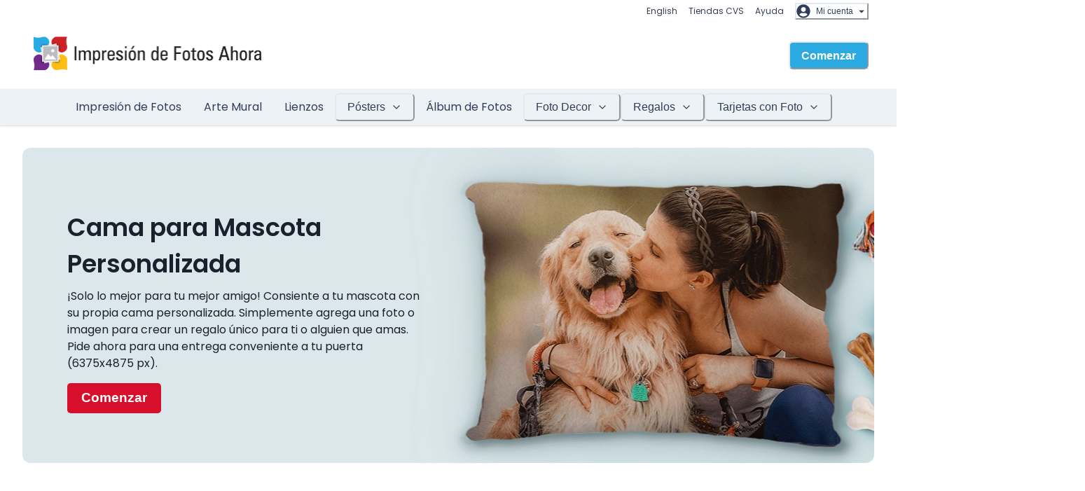

--- FILE ---
content_type: text/html
request_url: https://www.impresionesdefotosahora.com/camas-mascota/
body_size: 79792
content:
<!DOCTYPE html><html lang="es-US" translate="no"><head><meta charSet="utf-8"/><meta http-equiv="x-ua-compatible" content="ie=edge"/><meta name="viewport" content="width=device-width, initial-scale=1, shrink-to-fit=no"/><meta name="generator" content="Gatsby 5.13.3"/><meta data-react-helmet="true" name="viewport" content="width=device-width,user-scalable=no"/><meta data-react-helmet="true" name="name" content="Camas Personalizadas para Mascotas | Impresión de Fotos Ahora | Entrega a Domicilio"/><meta data-react-helmet="true" name="description" content="Pide hoy una cama personalizada para tu amigo peludo. Entregada en tu puerta."/><meta data-react-helmet="true" property="og:image" content="/images/cache/1fb8347421e51adfa24a7d8dcd391d2f.png"/><meta data-react-helmet="true" property="og:image:width" content="1200"/><meta data-react-helmet="true" property="og:image:height" content="675"/><meta name="theme-color" content="#2AAAE1"/><style data-href="/styles.e5933ab2309c52668d52.css" data-identity="gatsby-global-css">@font-face{font-display:swap;font-family:Poppins;font-style:normal;font-weight:400;src:url(/static/poppins-devanagari-400-normal-64d5f06ee726edd58ca33456c8ead0cb.woff2) format("woff2"),url(/static/poppins-devanagari-400-normal-0e11b62db931f85340d4f7c0a791a2d4.woff) format("woff");unicode-range:u+0900-097f,u+1cd0-1cf9,u+200c-200d,u+20a8,u+20b9,u+20f0,u+25cc,u+a830-a839,u+a8e0-a8ff,u+11b00-11b09}@font-face{font-display:swap;font-family:Poppins;font-style:normal;font-weight:400;src:url([data-uri]) format("woff2"),url([data-uri]) format("woff");unicode-range:u+0100-02af,u+0304,u+0308,u+0329,u+1e00-1e9f,u+1ef2-1eff,u+2020,u+20a0-20ab,u+20ad-20c0,u+2113,u+2c60-2c7f,u+a720-a7ff}@font-face{font-display:swap;font-family:Poppins;font-style:normal;font-weight:400;src:url([data-uri]) format("woff2"),url(/static/poppins-latin-400-normal-cda9c93f49237f11c766e920dd838e8a.woff) format("woff");unicode-range:u+00??,u+0131,u+0152-0153,u+02bb-02bc,u+02c6,u+02da,u+02dc,u+0304,u+0308,u+0329,u+2000-206f,u+2074,u+20ac,u+2122,u+2191,u+2193,u+2212,u+2215,u+feff,u+fffd}@font-face{font-display:swap;font-family:Poppins;font-style:normal;font-weight:600;src:url(/static/poppins-devanagari-600-normal-3343afa6b8c01e48a23b077fb3a4aea8.woff2) format("woff2"),url(/static/poppins-devanagari-600-normal-ae9c1f88ace17d23e8e62d560c54b585.woff) format("woff");unicode-range:u+0900-097f,u+1cd0-1cf9,u+200c-200d,u+20a8,u+20b9,u+20f0,u+25cc,u+a830-a839,u+a8e0-a8ff,u+11b00-11b09}@font-face{font-display:swap;font-family:Poppins;font-style:normal;font-weight:600;src:url([data-uri]) format("woff2"),url([data-uri]) format("woff");unicode-range:u+0100-02af,u+0304,u+0308,u+0329,u+1e00-1e9f,u+1ef2-1eff,u+2020,u+20a0-20ab,u+20ad-20c0,u+2113,u+2c60-2c7f,u+a720-a7ff}@font-face{font-display:swap;font-family:Poppins;font-style:normal;font-weight:600;src:url([data-uri]) format("woff2"),url(/static/poppins-latin-600-normal-70e04c856f46aa529052af34dee40def.woff) format("woff");unicode-range:u+00??,u+0131,u+0152-0153,u+02bb-02bc,u+02c6,u+02da,u+02dc,u+0304,u+0308,u+0329,u+2000-206f,u+2074,u+20ac,u+2122,u+2191,u+2193,u+2212,u+2215,u+feff,u+fffd}@font-face{font-family:FontFallback;letter-spacing:-.05px;src:local("Verdana");word-spacing:-1.1px}body{touch-action:pan-y}.default-link{position:relative}.default-link:after{background:#1a202c;bottom:0;content:"";display:block;height:1px;left:0;position:absolute;transition:all .3s ease-out;width:100%}.default-link:hover:after{width:0}.navigation-sitemap a{color:var(--chakra-colors-blue-500)}.navigation-sitemap a:hover{text-decoration:underline}.navigation-sitemap>ul:first-child{padding-left:0}.navigation-sitemap li{margin-bottom:var(--chakra-space-2);margin-top:var(--chakra-space-2)}.navigation-sitemap ol,.navigation-sitemap ul{padding-left:2rem}.banner-call-to-action-button,.header-call-to-action-button{align-items:center;background:var(--chakra-colors-primary-500);color:var(--chakra-colors-primary-text);display:inline-flex;font-weight:var(--chakra-fontWeights-semibold);outline:2px solid transparent;outline-offset:2px;position:relative;-webkit-user-select:none;user-select:none;vertical-align:middle;white-space:nowrap;width:auto}.banner-call-to-action-button:hover,.header-call-to-action-button:hover{background:var(--chakra-colors-primary-600)}.header-call-to-action-button{border-radius:var(--chakra-radii-md);font-size:var(--chakra-fontSizes-md);height:var(--chakra-sizes-10);line-height:1.2;min-width:var(--chakra-sizes-10);padding-inline-end:var(--chakra-space-4);padding-inline-start:var(--chakra-space-4);transition-duration:var(--chakra-transition-duration-normal);transition-property:var(--chakra-transition-property-common)}.banner-call-to-action-button{border:1px solid transparent;border-radius:.25em;font-size:1.2rem;padding:.5em 1em}.banner-call-to-action-button:hover{background:#1c95c9}.s__carousel .s__carousel-container{z-index:1}.s__carousel .indicator-wrapper{justify-content:center}.s__carousel .s_arrow-navigation{display:none}@media(min-width:48rem){.s__carousel .indicator-wrapper{justify-content:flex-start}.s__carousel .s_arrow-navigation{display:block}}@media(max-width:48em){#banner .s__indicator-image,#banner .s__indicator-image img{max-height:55px;width:auto}}@keyframes fade{0%{opacity:0}to{opacity:1}}.s__carousel .fade-animation{animation-duration:1.5s;animation-fill-mode:both;animation-name:fade}.block-footer h4{color:var(--chakra-colors-gray-700);font-weight:600;margin-bottom:.5rem}.block-footer .navigation,.block-footer .navigation li{font-size:1rem}.block-footer .navigation{margin-bottom:2rem}.block-footer .navigation li{margin-bottom:.5rem}.block-footer .navigation li ul{margin-left:1.2rem;margin-top:.5rem}.block-footer .navigation a:focus,.block-footer .navigation a:hover{cursor:pointer;text-decoration:underline}.block-footer .navigation .text{margin-bottom:0}.block-footer .navigation .badge,.block-footer .navigation .chakra-badge{margin:0 .2rem}.ImageUpload_svg{cursor:pointer}.ImageUpload_svg .ImageUpload_svg__image-upload-arrow,.ImageUpload_svg .ImageUpload_svg__image-upload-circle,.ImageUpload_svg .ImageUpload_svg__image-upload-shadow{transform:scale(1) translateY(0);transform-origin:center;transition:transform .2s ease}.ImageUpload_svg:hover .ImageUpload_svg__image-upload-arrow,.ImageUpload_svg:hover .ImageUpload_svg__image-upload-circle{transform:scale(1) translateY(-12px)}.ImageUpload_svg:hover .ImageUpload_svg__image-upload-shadow{transform:scaleX(.7) translateY(0)}.template-grid{display:flex;justify-content:center;width:100%}.template-grid_column{background-clip:padding-box;padding-left:10px;padding-right:10px}.template-grid_column>div{margin:0 auto 20px}.template-grid-b{display:flex;justify-content:center;width:100%}.template-grid_column-b{background-clip:padding-box;flex-grow:1;padding-left:10px;padding-right:10px}.template-grid_column-b>div{margin:0 auto 20px}@keyframes animation{0%{transform:scale(0)}50%{transform:scale(1)}to{transform:scale(0)}}.css-loader .item{border-radius:50%;height:30px;width:30px}.item{animation:animation 1.6s cubic-bezier(.3,0,.7,1) infinite}.css-loader>div:nth-of-type(4n)>div{background:#00aede}.css-loader>div:nth-of-type(4n+1)>div{animation-delay:-1.28s;background:#f5542e}.css-loader>div:nth-of-type(4n+2)>div{animation-delay:-.96s;background:#f2c327}.css-loader>div:nth-of-type(4n+3)>div{animation-delay:-.64s;background:#008b6e}.css-loader>div:nth-of-type(4n+4)>div{animation-delay:-.32s;background:#00aede}.css-loader>div:nth-of-type(4n+5)>div{animation-delay:0s;background:#f5542e}.rich-text-content{font-size:1rem;line-height:1.75;margin:0 auto;max-width:var(--chakra-sizes-2xl);padding:var(--chakra-space-16) var(--chakra-space-4)}.rich-text-content *,.rich-text-content :after,.rich-text-content :before{box-sizing:border-box}.rich-text-content a,.rich-text-content blockquote,.rich-text-content figcaption,.rich-text-content figure,.rich-text-content h1,.rich-text-content h2,.rich-text-content h3,.rich-text-content h4,.rich-text-content li,.rich-text-content ol[class],.rich-text-content p,.rich-text-content ul[class]{margin:0}.rich-text-content ol[class],.rich-text-content ul[class]{margin-bottom:var(--chakra-space-4);margin-left:var(--chakra-space-8);padding:0}.rich-text-content a:not([class]){-webkit-text-decoration-skip:ink;text-decoration-skip-ink:auto}.rich-text-content a{color:var(--chakra-colors-blue-500);text-decoration:none}.rich-text-content a:focus,.rich-text-content a:hover{color:var(--chakra-colors-blue-500);text-decoration:underline}.rich-text-content img{display:block;max-width:100%}@media(prefers-reduced-motion:reduce){.rich-text-content *{animation-duration:.01ms!important;animation-iteration-count:1!important;scroll-behavior:auto!important;transition-duration:.01ms!important}}.rich-text-content h1,.rich-text-content h2,.rich-text-content h3,.rich-text-content h4,.rich-text-content h5{font-weight:600;line-height:1.3;margin:2.73em 0 1.38rem;text-decoration:none}.rich-text-content h1{font-size:1.802rem;margin-top:0}.rich-text-content h2{font-size:1.602rem}.rich-text-content h3{font-size:1.424rem}.rich-text-content h4{font-size:1.266rem}.rich-text-content h5{font-size:1.125rem}.rich-text-content ol,.rich-text-content p,.rich-text-content ul{margin-bottom:1rem}.rich-text-content ol,.rich-text-content ul{padding-left:2rem}.rich-text-content small{font-size:.833rem}.rich-text-content :first-child{margin-top:0}.rich-text-content :last-child{margin-bottom:0}.rich-text-content table.table-bordered td,.rich-text-content table.table-bordered th{border:1px solid var(--chakra-colors-gray-200)}.rich-text-content table{border-collapse:collapse;border-color:var(--chakra-colors-gray-200);border-spacing:2px;box-sizing:border-box;color:var(--chakra-colors-gray-700);display:table;margin-bottom:1rem;text-indent:0;width:100%}.rich-text-content table thead th{border-bottom:2px solid var(--chakra-colors-gray-200);vertical-align:bottom}.rich-text-content table td,.rich-text-content table th{border-top:1px solid var(--chakra-colors-gray-200);padding:.75rem;vertical-align:top}.rich-text-content table td{display:table-cell}.rich-text-content table thead{background:var(--chakra-colors-gray-200);text-align:left}.rich-text-content table tr:nth-child(2n){background:var(--chakra-colors-gray-100)}.subpage-grid{display:flex;justify-content:center;width:100%}.subpage-grid_column{background-clip:padding-box;padding-left:25px;padding-right:25px}.subpage-grid_column>div{margin:0 auto 50px}.mapboxgl-map,.maplibregl-map{-webkit-tap-highlight-color:rgba(0,0,0,0);font:12px/20px Helvetica Neue,Arial,Helvetica,sans-serif;overflow:hidden;position:relative}.mapboxgl-canvas,.maplibregl-canvas{left:0;position:absolute;top:0}.mapboxgl-map:-webkit-full-screen,.maplibregl-map:-webkit-full-screen{height:100%;width:100%}.mapboxgl-canvas-container.mapboxgl-interactive,.mapboxgl-ctrl-group button.mapboxgl-ctrl-compass,.maplibregl-canvas-container.maplibregl-interactive,.maplibregl-ctrl-group button.maplibregl-ctrl-compass{cursor:grab;-webkit-user-select:none;user-select:none}.mapboxgl-canvas-container.mapboxgl-interactive.mapboxgl-track-pointer,.maplibregl-canvas-container.maplibregl-interactive.maplibregl-track-pointer{cursor:pointer}.mapboxgl-canvas-container.mapboxgl-interactive:active,.mapboxgl-ctrl-group button.mapboxgl-ctrl-compass:active,.maplibregl-canvas-container.maplibregl-interactive:active,.maplibregl-ctrl-group button.maplibregl-ctrl-compass:active{cursor:grabbing}.mapboxgl-canvas-container.mapboxgl-touch-zoom-rotate,.mapboxgl-canvas-container.mapboxgl-touch-zoom-rotate .mapboxgl-canvas,.maplibregl-canvas-container.maplibregl-touch-zoom-rotate,.maplibregl-canvas-container.maplibregl-touch-zoom-rotate .maplibregl-canvas{touch-action:pan-x pan-y}.mapboxgl-canvas-container.mapboxgl-touch-drag-pan,.mapboxgl-canvas-container.mapboxgl-touch-drag-pan .mapboxgl-canvas,.maplibregl-canvas-container.maplibregl-touch-drag-pan,.maplibregl-canvas-container.maplibregl-touch-drag-pan .maplibregl-canvas{touch-action:pinch-zoom}.mapboxgl-canvas-container.mapboxgl-touch-zoom-rotate.mapboxgl-touch-drag-pan,.mapboxgl-canvas-container.mapboxgl-touch-zoom-rotate.mapboxgl-touch-drag-pan .mapboxgl-canvas,.maplibregl-canvas-container.maplibregl-touch-zoom-rotate.maplibregl-touch-drag-pan,.maplibregl-canvas-container.maplibregl-touch-zoom-rotate.maplibregl-touch-drag-pan .maplibregl-canvas{touch-action:none}.mapboxgl-ctrl-bottom-left,.mapboxgl-ctrl-bottom-right,.mapboxgl-ctrl-top-left,.mapboxgl-ctrl-top-right,.maplibregl-ctrl-bottom-left,.maplibregl-ctrl-bottom-right,.maplibregl-ctrl-top-left,.maplibregl-ctrl-top-right{pointer-events:none;position:absolute;z-index:2}.mapboxgl-ctrl-top-left,.maplibregl-ctrl-top-left{left:0;top:0}.mapboxgl-ctrl-top-right,.maplibregl-ctrl-top-right{right:0;top:0}.mapboxgl-ctrl-bottom-left,.maplibregl-ctrl-bottom-left{bottom:0;left:0}.mapboxgl-ctrl-bottom-right,.maplibregl-ctrl-bottom-right{bottom:0;right:0}.mapboxgl-ctrl,.maplibregl-ctrl{clear:both;pointer-events:auto;transform:translate(0)}.mapboxgl-ctrl-top-left .mapboxgl-ctrl,.maplibregl-ctrl-top-left .maplibregl-ctrl{float:left;margin:10px 0 0 10px}.mapboxgl-ctrl-top-right .mapboxgl-ctrl,.maplibregl-ctrl-top-right .maplibregl-ctrl{float:right;margin:10px 10px 0 0}.mapboxgl-ctrl-bottom-left .mapboxgl-ctrl,.maplibregl-ctrl-bottom-left .maplibregl-ctrl{float:left;margin:0 0 10px 10px}.mapboxgl-ctrl-bottom-right .mapboxgl-ctrl,.maplibregl-ctrl-bottom-right .maplibregl-ctrl{float:right;margin:0 10px 10px 0}.mapboxgl-ctrl-group,.maplibregl-ctrl-group{background:#fff;border-radius:4px}.mapboxgl-ctrl-group:not(:empty),.maplibregl-ctrl-group:not(:empty){box-shadow:0 0 0 2px rgba(0,0,0,.1)}@media (-ms-high-contrast:active){.mapboxgl-ctrl-group:not(:empty),.maplibregl-ctrl-group:not(:empty){box-shadow:0 0 0 2px ButtonText}}.mapboxgl-ctrl-group button,.maplibregl-ctrl-group button{background-color:transparent;border:0;box-sizing:border-box;cursor:pointer;display:block;height:29px;outline:none;padding:0;width:29px}.mapboxgl-ctrl-group button+button,.maplibregl-ctrl-group button+button{border-top:1px solid #ddd}.mapboxgl-ctrl button .mapboxgl-ctrl-icon,.maplibregl-ctrl button .maplibregl-ctrl-icon{background-position:50%;background-repeat:no-repeat;display:block;height:100%;width:100%}@media (-ms-high-contrast:active){.mapboxgl-ctrl-icon,.maplibregl-ctrl-icon{background-color:transparent}.mapboxgl-ctrl-group button+button,.maplibregl-ctrl-group button+button{border-top:1px solid ButtonText}}.mapboxgl-ctrl button::-moz-focus-inner,.maplibregl-ctrl button::-moz-focus-inner{border:0;padding:0}.mapboxgl-ctrl-attrib-button:focus,.mapboxgl-ctrl-group button:focus,.maplibregl-ctrl-attrib-button:focus,.maplibregl-ctrl-group button:focus{box-shadow:0 0 2px 2px #0096ff}.mapboxgl-ctrl button:disabled,.maplibregl-ctrl button:disabled{cursor:not-allowed}.mapboxgl-ctrl button:disabled .mapboxgl-ctrl-icon,.maplibregl-ctrl button:disabled .maplibregl-ctrl-icon{opacity:.25}.mapboxgl-ctrl button:not(:disabled):hover,.maplibregl-ctrl button:not(:disabled):hover{background-color:rgba(0,0,0,.05)}.mapboxgl-ctrl-group button:focus:focus-visible,.maplibregl-ctrl-group button:focus:focus-visible{box-shadow:0 0 2px 2px #0096ff}.mapboxgl-ctrl-group button:focus:not(:focus-visible),.maplibregl-ctrl-group button:focus:not(:focus-visible){box-shadow:none}.mapboxgl-ctrl-group button:focus:first-child,.maplibregl-ctrl-group button:focus:first-child{border-radius:4px 4px 0 0}.mapboxgl-ctrl-group button:focus:last-child,.maplibregl-ctrl-group button:focus:last-child{border-radius:0 0 4px 4px}.mapboxgl-ctrl-group button:focus:only-child,.maplibregl-ctrl-group button:focus:only-child{border-radius:inherit}.mapboxgl-ctrl button.mapboxgl-ctrl-zoom-out .mapboxgl-ctrl-icon,.maplibregl-ctrl button.maplibregl-ctrl-zoom-out .maplibregl-ctrl-icon{background-image:url("data:image/svg+xml;charset=utf-8,%3Csvg xmlns='http://www.w3.org/2000/svg' width='29' height='29' fill='%23333' viewBox='0 0 29 29'%3E%3Cpath d='M10 13c-.75 0-1.5.75-1.5 1.5S9.25 16 10 16h9c.75 0 1.5-.75 1.5-1.5S19.75 13 19 13h-9z'/%3E%3C/svg%3E")}.mapboxgl-ctrl button.mapboxgl-ctrl-zoom-in .mapboxgl-ctrl-icon,.maplibregl-ctrl button.maplibregl-ctrl-zoom-in .maplibregl-ctrl-icon{background-image:url("data:image/svg+xml;charset=utf-8,%3Csvg xmlns='http://www.w3.org/2000/svg' width='29' height='29' fill='%23333' viewBox='0 0 29 29'%3E%3Cpath d='M14.5 8.5c-.75 0-1.5.75-1.5 1.5v3h-3c-.75 0-1.5.75-1.5 1.5S9.25 16 10 16h3v3c0 .75.75 1.5 1.5 1.5S16 19.75 16 19v-3h3c.75 0 1.5-.75 1.5-1.5S19.75 13 19 13h-3v-3c0-.75-.75-1.5-1.5-1.5z'/%3E%3C/svg%3E")}@media (-ms-high-contrast:active){.mapboxgl-ctrl button.mapboxgl-ctrl-zoom-out .mapboxgl-ctrl-icon,.maplibregl-ctrl button.maplibregl-ctrl-zoom-out .maplibregl-ctrl-icon{background-image:url("data:image/svg+xml;charset=utf-8,%3Csvg xmlns='http://www.w3.org/2000/svg' width='29' height='29' fill='%23fff' viewBox='0 0 29 29'%3E%3Cpath d='M10 13c-.75 0-1.5.75-1.5 1.5S9.25 16 10 16h9c.75 0 1.5-.75 1.5-1.5S19.75 13 19 13h-9z'/%3E%3C/svg%3E")}.mapboxgl-ctrl button.mapboxgl-ctrl-zoom-in .mapboxgl-ctrl-icon,.maplibregl-ctrl button.maplibregl-ctrl-zoom-in .maplibregl-ctrl-icon{background-image:url("data:image/svg+xml;charset=utf-8,%3Csvg xmlns='http://www.w3.org/2000/svg' width='29' height='29' fill='%23fff' viewBox='0 0 29 29'%3E%3Cpath d='M14.5 8.5c-.75 0-1.5.75-1.5 1.5v3h-3c-.75 0-1.5.75-1.5 1.5S9.25 16 10 16h3v3c0 .75.75 1.5 1.5 1.5S16 19.75 16 19v-3h3c.75 0 1.5-.75 1.5-1.5S19.75 13 19 13h-3v-3c0-.75-.75-1.5-1.5-1.5z'/%3E%3C/svg%3E")}}@media (-ms-high-contrast:black-on-white){.mapboxgl-ctrl button.mapboxgl-ctrl-zoom-out .mapboxgl-ctrl-icon,.maplibregl-ctrl button.maplibregl-ctrl-zoom-out .maplibregl-ctrl-icon{background-image:url("data:image/svg+xml;charset=utf-8,%3Csvg xmlns='http://www.w3.org/2000/svg' width='29' height='29' viewBox='0 0 29 29'%3E%3Cpath d='M10 13c-.75 0-1.5.75-1.5 1.5S9.25 16 10 16h9c.75 0 1.5-.75 1.5-1.5S19.75 13 19 13h-9z'/%3E%3C/svg%3E")}.mapboxgl-ctrl button.mapboxgl-ctrl-zoom-in .mapboxgl-ctrl-icon,.maplibregl-ctrl button.maplibregl-ctrl-zoom-in .maplibregl-ctrl-icon{background-image:url("data:image/svg+xml;charset=utf-8,%3Csvg xmlns='http://www.w3.org/2000/svg' width='29' height='29' viewBox='0 0 29 29'%3E%3Cpath d='M14.5 8.5c-.75 0-1.5.75-1.5 1.5v3h-3c-.75 0-1.5.75-1.5 1.5S9.25 16 10 16h3v3c0 .75.75 1.5 1.5 1.5S16 19.75 16 19v-3h3c.75 0 1.5-.75 1.5-1.5S19.75 13 19 13h-3v-3c0-.75-.75-1.5-1.5-1.5z'/%3E%3C/svg%3E")}}.mapboxgl-ctrl button.mapboxgl-ctrl-fullscreen .mapboxgl-ctrl-icon,.maplibregl-ctrl button.maplibregl-ctrl-fullscreen .maplibregl-ctrl-icon{background-image:url("data:image/svg+xml;charset=utf-8,%3Csvg xmlns='http://www.w3.org/2000/svg' width='29' height='29' fill='%23333' viewBox='0 0 29 29'%3E%3Cpath d='M24 16v5.5c0 1.75-.75 2.5-2.5 2.5H16v-1l3-1.5-4-5.5 1-1 5.5 4 1.5-3h1zM6 16l1.5 3 5.5-4 1 1-4 5.5 3 1.5v1H7.5C5.75 24 5 23.25 5 21.5V16h1zm7-11v1l-3 1.5 4 5.5-1 1-5.5-4L6 13H5V7.5C5 5.75 5.75 5 7.5 5H13zm11 2.5c0-1.75-.75-2.5-2.5-2.5H16v1l3 1.5-4 5.5 1 1 5.5-4 1.5 3h1V7.5z'/%3E%3C/svg%3E")}.mapboxgl-ctrl button.mapboxgl-ctrl-shrink .mapboxgl-ctrl-icon,.maplibregl-ctrl button.maplibregl-ctrl-shrink .maplibregl-ctrl-icon{background-image:url("data:image/svg+xml;charset=utf-8,%3Csvg xmlns='http://www.w3.org/2000/svg' width='29' height='29' viewBox='0 0 29 29'%3E%3Cpath d='M18.5 16c-1.75 0-2.5.75-2.5 2.5V24h1l1.5-3 5.5 4 1-1-4-5.5 3-1.5v-1h-5.5zM13 18.5c0-1.75-.75-2.5-2.5-2.5H5v1l3 1.5L4 24l1 1 5.5-4 1.5 3h1v-5.5zm3-8c0 1.75.75 2.5 2.5 2.5H24v-1l-3-1.5L25 5l-1-1-5.5 4L17 5h-1v5.5zM10.5 13c1.75 0 2.5-.75 2.5-2.5V5h-1l-1.5 3L5 4 4 5l4 5.5L5 12v1h5.5z'/%3E%3C/svg%3E")}@media (-ms-high-contrast:active){.mapboxgl-ctrl button.mapboxgl-ctrl-fullscreen .mapboxgl-ctrl-icon,.maplibregl-ctrl button.maplibregl-ctrl-fullscreen .maplibregl-ctrl-icon{background-image:url("data:image/svg+xml;charset=utf-8,%3Csvg xmlns='http://www.w3.org/2000/svg' width='29' height='29' fill='%23fff' viewBox='0 0 29 29'%3E%3Cpath d='M24 16v5.5c0 1.75-.75 2.5-2.5 2.5H16v-1l3-1.5-4-5.5 1-1 5.5 4 1.5-3h1zM6 16l1.5 3 5.5-4 1 1-4 5.5 3 1.5v1H7.5C5.75 24 5 23.25 5 21.5V16h1zm7-11v1l-3 1.5 4 5.5-1 1-5.5-4L6 13H5V7.5C5 5.75 5.75 5 7.5 5H13zm11 2.5c0-1.75-.75-2.5-2.5-2.5H16v1l3 1.5-4 5.5 1 1 5.5-4 1.5 3h1V7.5z'/%3E%3C/svg%3E")}.mapboxgl-ctrl button.mapboxgl-ctrl-shrink .mapboxgl-ctrl-icon,.maplibregl-ctrl button.maplibregl-ctrl-shrink .maplibregl-ctrl-icon{background-image:url("data:image/svg+xml;charset=utf-8,%3Csvg xmlns='http://www.w3.org/2000/svg' width='29' height='29' fill='%23fff' viewBox='0 0 29 29'%3E%3Cpath d='M18.5 16c-1.75 0-2.5.75-2.5 2.5V24h1l1.5-3 5.5 4 1-1-4-5.5 3-1.5v-1h-5.5zM13 18.5c0-1.75-.75-2.5-2.5-2.5H5v1l3 1.5L4 24l1 1 5.5-4 1.5 3h1v-5.5zm3-8c0 1.75.75 2.5 2.5 2.5H24v-1l-3-1.5L25 5l-1-1-5.5 4L17 5h-1v5.5zM10.5 13c1.75 0 2.5-.75 2.5-2.5V5h-1l-1.5 3L5 4 4 5l4 5.5L5 12v1h5.5z'/%3E%3C/svg%3E")}}@media (-ms-high-contrast:black-on-white){.mapboxgl-ctrl button.mapboxgl-ctrl-fullscreen .mapboxgl-ctrl-icon,.maplibregl-ctrl button.maplibregl-ctrl-fullscreen .maplibregl-ctrl-icon{background-image:url("data:image/svg+xml;charset=utf-8,%3Csvg xmlns='http://www.w3.org/2000/svg' width='29' height='29' viewBox='0 0 29 29'%3E%3Cpath d='M24 16v5.5c0 1.75-.75 2.5-2.5 2.5H16v-1l3-1.5-4-5.5 1-1 5.5 4 1.5-3h1zM6 16l1.5 3 5.5-4 1 1-4 5.5 3 1.5v1H7.5C5.75 24 5 23.25 5 21.5V16h1zm7-11v1l-3 1.5 4 5.5-1 1-5.5-4L6 13H5V7.5C5 5.75 5.75 5 7.5 5H13zm11 2.5c0-1.75-.75-2.5-2.5-2.5H16v1l3 1.5-4 5.5 1 1 5.5-4 1.5 3h1V7.5z'/%3E%3C/svg%3E")}.mapboxgl-ctrl button.mapboxgl-ctrl-shrink .mapboxgl-ctrl-icon,.maplibregl-ctrl button.maplibregl-ctrl-shrink .maplibregl-ctrl-icon{background-image:url("data:image/svg+xml;charset=utf-8,%3Csvg xmlns='http://www.w3.org/2000/svg' width='29' height='29' viewBox='0 0 29 29'%3E%3Cpath d='M18.5 16c-1.75 0-2.5.75-2.5 2.5V24h1l1.5-3 5.5 4 1-1-4-5.5 3-1.5v-1h-5.5zM13 18.5c0-1.75-.75-2.5-2.5-2.5H5v1l3 1.5L4 24l1 1 5.5-4 1.5 3h1v-5.5zm3-8c0 1.75.75 2.5 2.5 2.5H24v-1l-3-1.5L25 5l-1-1-5.5 4L17 5h-1v5.5zM10.5 13c1.75 0 2.5-.75 2.5-2.5V5h-1l-1.5 3L5 4 4 5l4 5.5L5 12v1h5.5z'/%3E%3C/svg%3E")}}.mapboxgl-ctrl button.mapboxgl-ctrl-compass .mapboxgl-ctrl-icon,.maplibregl-ctrl button.maplibregl-ctrl-compass .maplibregl-ctrl-icon{background-image:url("data:image/svg+xml;charset=utf-8,%3Csvg xmlns='http://www.w3.org/2000/svg' width='29' height='29' fill='%23333' viewBox='0 0 29 29'%3E%3Cpath d='m10.5 14 4-8 4 8h-8z'/%3E%3Cpath fill='%23ccc' d='m10.5 16 4 8 4-8h-8z'/%3E%3C/svg%3E")}@media (-ms-high-contrast:active){.mapboxgl-ctrl button.mapboxgl-ctrl-compass .mapboxgl-ctrl-icon,.maplibregl-ctrl button.maplibregl-ctrl-compass .maplibregl-ctrl-icon{background-image:url("data:image/svg+xml;charset=utf-8,%3Csvg xmlns='http://www.w3.org/2000/svg' width='29' height='29' fill='%23fff' viewBox='0 0 29 29'%3E%3Cpath d='m10.5 14 4-8 4 8h-8z'/%3E%3Cpath fill='%23999' d='m10.5 16 4 8 4-8h-8z'/%3E%3C/svg%3E")}}@media (-ms-high-contrast:black-on-white){.mapboxgl-ctrl button.mapboxgl-ctrl-compass .mapboxgl-ctrl-icon,.maplibregl-ctrl button.maplibregl-ctrl-compass .maplibregl-ctrl-icon{background-image:url("data:image/svg+xml;charset=utf-8,%3Csvg xmlns='http://www.w3.org/2000/svg' width='29' height='29' viewBox='0 0 29 29'%3E%3Cpath d='m10.5 14 4-8 4 8h-8z'/%3E%3Cpath fill='%23ccc' d='m10.5 16 4 8 4-8h-8z'/%3E%3C/svg%3E")}}.mapboxgl-ctrl button.mapboxgl-ctrl-geolocate .mapboxgl-ctrl-icon,.maplibregl-ctrl button.maplibregl-ctrl-geolocate .maplibregl-ctrl-icon{background-image:url("data:image/svg+xml;charset=utf-8,%3Csvg xmlns='http://www.w3.org/2000/svg' width='29' height='29' fill='%23333' viewBox='0 0 20 20'%3E%3Cpath d='M10 4C9 4 9 5 9 5v.1A5 5 0 0 0 5.1 9H5s-1 0-1 1 1 1 1 1h.1A5 5 0 0 0 9 14.9v.1s0 1 1 1 1-1 1-1v-.1a5 5 0 0 0 3.9-3.9h.1s1 0 1-1-1-1-1-1h-.1A5 5 0 0 0 11 5.1V5s0-1-1-1zm0 2.5a3.5 3.5 0 1 1 0 7 3.5 3.5 0 1 1 0-7z'/%3E%3Ccircle cx='10' cy='10' r='2'/%3E%3C/svg%3E")}.mapboxgl-ctrl button.mapboxgl-ctrl-geolocate:disabled .mapboxgl-ctrl-icon,.maplibregl-ctrl button.maplibregl-ctrl-geolocate:disabled .maplibregl-ctrl-icon{background-image:url("data:image/svg+xml;charset=utf-8,%3Csvg xmlns='http://www.w3.org/2000/svg' width='29' height='29' fill='%23aaa' viewBox='0 0 20 20'%3E%3Cpath d='M10 4C9 4 9 5 9 5v.1A5 5 0 0 0 5.1 9H5s-1 0-1 1 1 1 1 1h.1A5 5 0 0 0 9 14.9v.1s0 1 1 1 1-1 1-1v-.1a5 5 0 0 0 3.9-3.9h.1s1 0 1-1-1-1-1-1h-.1A5 5 0 0 0 11 5.1V5s0-1-1-1zm0 2.5a3.5 3.5 0 1 1 0 7 3.5 3.5 0 1 1 0-7z'/%3E%3Ccircle cx='10' cy='10' r='2'/%3E%3Cpath fill='red' d='m14 5 1 1-9 9-1-1 9-9z'/%3E%3C/svg%3E")}.mapboxgl-ctrl button.mapboxgl-ctrl-geolocate.mapboxgl-ctrl-geolocate-active .mapboxgl-ctrl-icon,.maplibregl-ctrl button.maplibregl-ctrl-geolocate.maplibregl-ctrl-geolocate-active .maplibregl-ctrl-icon{background-image:url("data:image/svg+xml;charset=utf-8,%3Csvg xmlns='http://www.w3.org/2000/svg' width='29' height='29' fill='%2333b5e5' viewBox='0 0 20 20'%3E%3Cpath d='M10 4C9 4 9 5 9 5v.1A5 5 0 0 0 5.1 9H5s-1 0-1 1 1 1 1 1h.1A5 5 0 0 0 9 14.9v.1s0 1 1 1 1-1 1-1v-.1a5 5 0 0 0 3.9-3.9h.1s1 0 1-1-1-1-1-1h-.1A5 5 0 0 0 11 5.1V5s0-1-1-1zm0 2.5a3.5 3.5 0 1 1 0 7 3.5 3.5 0 1 1 0-7z'/%3E%3Ccircle cx='10' cy='10' r='2'/%3E%3C/svg%3E")}.mapboxgl-ctrl button.mapboxgl-ctrl-geolocate.mapboxgl-ctrl-geolocate-active-error .mapboxgl-ctrl-icon,.maplibregl-ctrl button.maplibregl-ctrl-geolocate.maplibregl-ctrl-geolocate-active-error .maplibregl-ctrl-icon{background-image:url("data:image/svg+xml;charset=utf-8,%3Csvg xmlns='http://www.w3.org/2000/svg' width='29' height='29' fill='%23e58978' viewBox='0 0 20 20'%3E%3Cpath d='M10 4C9 4 9 5 9 5v.1A5 5 0 0 0 5.1 9H5s-1 0-1 1 1 1 1 1h.1A5 5 0 0 0 9 14.9v.1s0 1 1 1 1-1 1-1v-.1a5 5 0 0 0 3.9-3.9h.1s1 0 1-1-1-1-1-1h-.1A5 5 0 0 0 11 5.1V5s0-1-1-1zm0 2.5a3.5 3.5 0 1 1 0 7 3.5 3.5 0 1 1 0-7z'/%3E%3Ccircle cx='10' cy='10' r='2'/%3E%3C/svg%3E")}.mapboxgl-ctrl button.mapboxgl-ctrl-geolocate.mapboxgl-ctrl-geolocate-background .mapboxgl-ctrl-icon,.maplibregl-ctrl button.maplibregl-ctrl-geolocate.maplibregl-ctrl-geolocate-background .maplibregl-ctrl-icon{background-image:url("data:image/svg+xml;charset=utf-8,%3Csvg xmlns='http://www.w3.org/2000/svg' width='29' height='29' fill='%2333b5e5' viewBox='0 0 20 20'%3E%3Cpath d='M10 4C9 4 9 5 9 5v.1A5 5 0 0 0 5.1 9H5s-1 0-1 1 1 1 1 1h.1A5 5 0 0 0 9 14.9v.1s0 1 1 1 1-1 1-1v-.1a5 5 0 0 0 3.9-3.9h.1s1 0 1-1-1-1-1-1h-.1A5 5 0 0 0 11 5.1V5s0-1-1-1zm0 2.5a3.5 3.5 0 1 1 0 7 3.5 3.5 0 1 1 0-7z'/%3E%3C/svg%3E")}.mapboxgl-ctrl button.mapboxgl-ctrl-geolocate.mapboxgl-ctrl-geolocate-background-error .mapboxgl-ctrl-icon,.maplibregl-ctrl button.maplibregl-ctrl-geolocate.maplibregl-ctrl-geolocate-background-error .maplibregl-ctrl-icon{background-image:url("data:image/svg+xml;charset=utf-8,%3Csvg xmlns='http://www.w3.org/2000/svg' width='29' height='29' fill='%23e54e33' viewBox='0 0 20 20'%3E%3Cpath d='M10 4C9 4 9 5 9 5v.1A5 5 0 0 0 5.1 9H5s-1 0-1 1 1 1 1 1h.1A5 5 0 0 0 9 14.9v.1s0 1 1 1 1-1 1-1v-.1a5 5 0 0 0 3.9-3.9h.1s1 0 1-1-1-1-1-1h-.1A5 5 0 0 0 11 5.1V5s0-1-1-1zm0 2.5a3.5 3.5 0 1 1 0 7 3.5 3.5 0 1 1 0-7z'/%3E%3C/svg%3E")}.mapboxgl-ctrl button.mapboxgl-ctrl-geolocate.mapboxgl-ctrl-geolocate-waiting .mapboxgl-ctrl-icon,.maplibregl-ctrl button.maplibregl-ctrl-geolocate.maplibregl-ctrl-geolocate-waiting .maplibregl-ctrl-icon{animation:maplibregl-spin 2s linear infinite}@media (-ms-high-contrast:active){.mapboxgl-ctrl button.mapboxgl-ctrl-geolocate .mapboxgl-ctrl-icon,.maplibregl-ctrl button.maplibregl-ctrl-geolocate .maplibregl-ctrl-icon{background-image:url("data:image/svg+xml;charset=utf-8,%3Csvg xmlns='http://www.w3.org/2000/svg' width='29' height='29' fill='%23fff' viewBox='0 0 20 20'%3E%3Cpath d='M10 4C9 4 9 5 9 5v.1A5 5 0 0 0 5.1 9H5s-1 0-1 1 1 1 1 1h.1A5 5 0 0 0 9 14.9v.1s0 1 1 1 1-1 1-1v-.1a5 5 0 0 0 3.9-3.9h.1s1 0 1-1-1-1-1-1h-.1A5 5 0 0 0 11 5.1V5s0-1-1-1zm0 2.5a3.5 3.5 0 1 1 0 7 3.5 3.5 0 1 1 0-7z'/%3E%3Ccircle cx='10' cy='10' r='2'/%3E%3C/svg%3E")}.mapboxgl-ctrl button.mapboxgl-ctrl-geolocate:disabled .mapboxgl-ctrl-icon,.maplibregl-ctrl button.maplibregl-ctrl-geolocate:disabled .maplibregl-ctrl-icon{background-image:url("data:image/svg+xml;charset=utf-8,%3Csvg xmlns='http://www.w3.org/2000/svg' width='29' height='29' fill='%23999' viewBox='0 0 20 20'%3E%3Cpath d='M10 4C9 4 9 5 9 5v.1A5 5 0 0 0 5.1 9H5s-1 0-1 1 1 1 1 1h.1A5 5 0 0 0 9 14.9v.1s0 1 1 1 1-1 1-1v-.1a5 5 0 0 0 3.9-3.9h.1s1 0 1-1-1-1-1-1h-.1A5 5 0 0 0 11 5.1V5s0-1-1-1zm0 2.5a3.5 3.5 0 1 1 0 7 3.5 3.5 0 1 1 0-7z'/%3E%3Ccircle cx='10' cy='10' r='2'/%3E%3Cpath fill='red' d='m14 5 1 1-9 9-1-1 9-9z'/%3E%3C/svg%3E")}.mapboxgl-ctrl button.mapboxgl-ctrl-geolocate.mapboxgl-ctrl-geolocate-active .mapboxgl-ctrl-icon,.maplibregl-ctrl button.maplibregl-ctrl-geolocate.maplibregl-ctrl-geolocate-active .maplibregl-ctrl-icon{background-image:url("data:image/svg+xml;charset=utf-8,%3Csvg xmlns='http://www.w3.org/2000/svg' width='29' height='29' fill='%2333b5e5' viewBox='0 0 20 20'%3E%3Cpath d='M10 4C9 4 9 5 9 5v.1A5 5 0 0 0 5.1 9H5s-1 0-1 1 1 1 1 1h.1A5 5 0 0 0 9 14.9v.1s0 1 1 1 1-1 1-1v-.1a5 5 0 0 0 3.9-3.9h.1s1 0 1-1-1-1-1-1h-.1A5 5 0 0 0 11 5.1V5s0-1-1-1zm0 2.5a3.5 3.5 0 1 1 0 7 3.5 3.5 0 1 1 0-7z'/%3E%3Ccircle cx='10' cy='10' r='2'/%3E%3C/svg%3E")}.mapboxgl-ctrl button.mapboxgl-ctrl-geolocate.mapboxgl-ctrl-geolocate-active-error .mapboxgl-ctrl-icon,.maplibregl-ctrl button.maplibregl-ctrl-geolocate.maplibregl-ctrl-geolocate-active-error .maplibregl-ctrl-icon{background-image:url("data:image/svg+xml;charset=utf-8,%3Csvg xmlns='http://www.w3.org/2000/svg' width='29' height='29' fill='%23e58978' viewBox='0 0 20 20'%3E%3Cpath d='M10 4C9 4 9 5 9 5v.1A5 5 0 0 0 5.1 9H5s-1 0-1 1 1 1 1 1h.1A5 5 0 0 0 9 14.9v.1s0 1 1 1 1-1 1-1v-.1a5 5 0 0 0 3.9-3.9h.1s1 0 1-1-1-1-1-1h-.1A5 5 0 0 0 11 5.1V5s0-1-1-1zm0 2.5a3.5 3.5 0 1 1 0 7 3.5 3.5 0 1 1 0-7z'/%3E%3Ccircle cx='10' cy='10' r='2'/%3E%3C/svg%3E")}.mapboxgl-ctrl button.mapboxgl-ctrl-geolocate.mapboxgl-ctrl-geolocate-background .mapboxgl-ctrl-icon,.maplibregl-ctrl button.maplibregl-ctrl-geolocate.maplibregl-ctrl-geolocate-background .maplibregl-ctrl-icon{background-image:url("data:image/svg+xml;charset=utf-8,%3Csvg xmlns='http://www.w3.org/2000/svg' width='29' height='29' fill='%2333b5e5' viewBox='0 0 20 20'%3E%3Cpath d='M10 4C9 4 9 5 9 5v.1A5 5 0 0 0 5.1 9H5s-1 0-1 1 1 1 1 1h.1A5 5 0 0 0 9 14.9v.1s0 1 1 1 1-1 1-1v-.1a5 5 0 0 0 3.9-3.9h.1s1 0 1-1-1-1-1-1h-.1A5 5 0 0 0 11 5.1V5s0-1-1-1zm0 2.5a3.5 3.5 0 1 1 0 7 3.5 3.5 0 1 1 0-7z'/%3E%3C/svg%3E")}.mapboxgl-ctrl button.mapboxgl-ctrl-geolocate.mapboxgl-ctrl-geolocate-background-error .mapboxgl-ctrl-icon,.maplibregl-ctrl button.maplibregl-ctrl-geolocate.maplibregl-ctrl-geolocate-background-error .maplibregl-ctrl-icon{background-image:url("data:image/svg+xml;charset=utf-8,%3Csvg xmlns='http://www.w3.org/2000/svg' width='29' height='29' fill='%23e54e33' viewBox='0 0 20 20'%3E%3Cpath d='M10 4C9 4 9 5 9 5v.1A5 5 0 0 0 5.1 9H5s-1 0-1 1 1 1 1 1h.1A5 5 0 0 0 9 14.9v.1s0 1 1 1 1-1 1-1v-.1a5 5 0 0 0 3.9-3.9h.1s1 0 1-1-1-1-1-1h-.1A5 5 0 0 0 11 5.1V5s0-1-1-1zm0 2.5a3.5 3.5 0 1 1 0 7 3.5 3.5 0 1 1 0-7z'/%3E%3C/svg%3E")}}@media (-ms-high-contrast:black-on-white){.mapboxgl-ctrl button.mapboxgl-ctrl-geolocate .mapboxgl-ctrl-icon,.maplibregl-ctrl button.maplibregl-ctrl-geolocate .maplibregl-ctrl-icon{background-image:url("data:image/svg+xml;charset=utf-8,%3Csvg xmlns='http://www.w3.org/2000/svg' width='29' height='29' viewBox='0 0 20 20'%3E%3Cpath d='M10 4C9 4 9 5 9 5v.1A5 5 0 0 0 5.1 9H5s-1 0-1 1 1 1 1 1h.1A5 5 0 0 0 9 14.9v.1s0 1 1 1 1-1 1-1v-.1a5 5 0 0 0 3.9-3.9h.1s1 0 1-1-1-1-1-1h-.1A5 5 0 0 0 11 5.1V5s0-1-1-1zm0 2.5a3.5 3.5 0 1 1 0 7 3.5 3.5 0 1 1 0-7z'/%3E%3Ccircle cx='10' cy='10' r='2'/%3E%3C/svg%3E")}.mapboxgl-ctrl button.mapboxgl-ctrl-geolocate:disabled .mapboxgl-ctrl-icon,.maplibregl-ctrl button.maplibregl-ctrl-geolocate:disabled .maplibregl-ctrl-icon{background-image:url("data:image/svg+xml;charset=utf-8,%3Csvg xmlns='http://www.w3.org/2000/svg' width='29' height='29' fill='%23666' viewBox='0 0 20 20'%3E%3Cpath d='M10 4C9 4 9 5 9 5v.1A5 5 0 0 0 5.1 9H5s-1 0-1 1 1 1 1 1h.1A5 5 0 0 0 9 14.9v.1s0 1 1 1 1-1 1-1v-.1a5 5 0 0 0 3.9-3.9h.1s1 0 1-1-1-1-1-1h-.1A5 5 0 0 0 11 5.1V5s0-1-1-1zm0 2.5a3.5 3.5 0 1 1 0 7 3.5 3.5 0 1 1 0-7z'/%3E%3Ccircle cx='10' cy='10' r='2'/%3E%3Cpath fill='red' d='m14 5 1 1-9 9-1-1 9-9z'/%3E%3C/svg%3E")}}@keyframes maplibregl-spin{0%{transform:rotate(0deg)}to{transform:rotate(1turn)}}a.mapboxgl-ctrl-logo,a.maplibregl-ctrl-logo{background-image:url("data:image/svg+xml;charset=utf-8,%3Csvg xmlns='http://www.w3.org/2000/svg' width='88' height='23' fill='none'%3E%3Cpath fill='%23000' fill-opacity='.4' fill-rule='evenodd' d='M17.408 16.796h-1.827l2.501-12.095h.198l3.324 6.533.988 2.19.988-2.19 3.258-6.533h.181l2.6 12.095h-1.81l-1.218-5.644-.362-1.71-.658 1.71-2.929 5.644h-.098l-2.914-5.644-.757-1.71-.345 1.71zm1.958-3.42-.726 3.663a1.255 1.255 0 0 1-1.232 1.011h-1.827a1.255 1.255 0 0 1-1.229-1.509l2.501-12.095a1.255 1.255 0 0 1 1.23-1.001h.197a1.255 1.255 0 0 1 1.12.685l3.19 6.273 3.125-6.263a1.255 1.255 0 0 1 1.123-.695h.181a1.255 1.255 0 0 1 1.227.991l1.443 6.71a5.11 5.11 0 0 1 .314-.787l.009-.016a4.623 4.623 0 0 1 1.777-1.887c.782-.46 1.668-.667 2.611-.667a4.548 4.548 0 0 1 1.7.32l.306.134c.21-.16.474-.256.759-.256h1.694a1.255 1.255 0 0 1 1.212.925 1.255 1.255 0 0 1 1.212-.925h1.711c.284 0 .545.094.755.252.613-.3 1.312-.45 2.075-.45 1.356 0 2.557.445 3.482 1.4.314.319.566.676.763 1.064V4.701a1.255 1.255 0 0 1 1.255-1.255h1.86A1.255 1.255 0 0 1 54.44 4.7v9.194h2.217c.19 0 .37.043.532.118v-4.77c0-.356.147-.678.385-.906a2.416 2.416 0 0 1-.682-1.71c0-.665.267-1.253.735-1.7a2.448 2.448 0 0 1 1.722-.674 2.43 2.43 0 0 1 1.705.675c.211.2.381.43.504.683V4.7a1.255 1.255 0 0 1 1.255-1.255h1.744A1.255 1.255 0 0 1 65.812 4.7v3.335a4.76 4.76 0 0 1 1.526-.246c.938 0 1.817.214 2.59.69a4.47 4.47 0 0 1 1.67 1.743v-.98a1.255 1.255 0 0 1 1.256-1.256h1.777c.233 0 .451.064.639.174a3.407 3.407 0 0 1 1.567-.372c.346 0 .861.02 1.285.232a1.255 1.255 0 0 1 .689 1.004 4.73 4.73 0 0 1 .853-.588c.795-.44 1.675-.647 2.61-.647 1.385 0 2.65.39 3.525 1.396.836.938 1.168 2.173 1.168 3.528 0 .343-.02.694-.056 1.051a1.255 1.255 0 0 1-.947 1.09l.408.952a1.255 1.255 0 0 1-.477 1.552c-.418.268-.92.463-1.458.612-.613.171-1.304.244-2.049.244-1.06 0-2.043-.207-2.886-.698l-.015-.008c-.798-.48-1.419-1.135-1.818-1.963l-.004-.008a5.815 5.815 0 0 1-.548-2.512c0-.286.017-.567.053-.843a1.255 1.255 0 0 1-.333-.086l-.166-.004c-.223 0-.426.062-.643.228-.03.024-.142.139-.142.59v3.883a1.255 1.255 0 0 1-1.256 1.256h-1.777a1.255 1.255 0 0 1-1.256-1.256V15.69l-.032.057a4.778 4.778 0 0 1-1.86 1.833 5.04 5.04 0 0 1-2.484.634 4.47 4.47 0 0 1-1.935-.424 1.252 1.252 0 0 1-.764.258h-1.71a1.255 1.255 0 0 1-1.256-1.255V7.687a2.402 2.402 0 0 1-.428.625c.253.23.412.561.412.93v7.553a1.255 1.255 0 0 1-1.256 1.255h-1.843a1.25 1.25 0 0 1-.894-.373c-.228.23-.544.373-.894.373H51.32a1.255 1.255 0 0 1-1.256-1.255v-1.251l-.061.117a4.703 4.703 0 0 1-1.782 1.884 4.767 4.767 0 0 1-2.485.67 5.6 5.6 0 0 1-1.485-.188l.009 2.764a1.255 1.255 0 0 1-1.255 1.259h-1.729a1.255 1.255 0 0 1-1.255-1.255v-3.537a1.255 1.255 0 0 1-1.167.793h-1.679a1.25 1.25 0 0 1-.77-.263 4.47 4.47 0 0 1-1.945.429c-.885 0-1.724-.21-2.495-.632l-.017-.01a4.983 4.983 0 0 1-1.081-.836 1.255 1.255 0 0 1-1.254 1.312h-1.81a1.255 1.255 0 0 1-1.228-.99l-.782-3.625-2.044 3.939a1.255 1.255 0 0 1-1.115.676h-.098a1.255 1.255 0 0 1-1.116-.68l-2.061-3.994zM35.92 16.63l.207-.114.223-.15c.329-.237.574-.499.735-.785l.061-.118.033 1.332h1.678V9.242h-1.694l-.033 1.267c-.088-.22-.264-.438-.526-.658l-.032-.028a3.16 3.16 0 0 0-.668-.428l-.27-.12a3.293 3.293 0 0 0-1.235-.23c-.757 0-1.415.163-1.974.493a3.36 3.36 0 0 0-1.3 1.382c-.297.593-.444 1.284-.444 2.074 0 .8.17 1.503.51 2.107a3.795 3.795 0 0 0 1.382 1.381 3.883 3.883 0 0 0 1.893.477c.53 0 1.015-.11 1.455-.33zm-2.789-5.38c-.384.45-.575 1.038-.575 1.762 0 .735.186 1.332.559 1.794.384.45.933.675 1.645.675a2.25 2.25 0 0 0 .934-.19 2.17 2.17 0 0 0 .468-.29l.178-.161a2.163 2.163 0 0 0 .397-.561c.163-.333.244-.717.244-1.15v-.115c0-.472-.098-.894-.296-1.267l-.043-.077a2.211 2.211 0 0 0-.633-.709l-.13-.086-.047-.028a2.099 2.099 0 0 0-1.073-.285c-.702 0-1.244.231-1.629.692zm2.316 2.706c.163-.17.28-.407.28-.83v-.114c0-.292-.06-.508-.15-.68a.958.958 0 0 0-.353-.389.851.851 0 0 0-.464-.127c-.4 0-.56.114-.664.239l-.01.012c-.148.174-.275.45-.275.945 0 .506.122.801.27.99.097.11.266.224.68.224.303 0 .504-.09.687-.269zm7.545 1.705a2.626 2.626 0 0 0 .331.423c.213.22.464.402.755.548l.173.074c.433.17.93.255 1.49.255.68 0 1.295-.165 1.844-.493a3.447 3.447 0 0 0 1.316-1.4c.329-.603.493-1.299.493-2.089 0-1.273-.33-2.243-.988-2.913-.658-.68-1.52-1.02-2.584-1.02-.598 0-1.124.115-1.575.347a2.807 2.807 0 0 0-.415.262l-.199.166a3.35 3.35 0 0 0-.64.82V9.242h-1.712v11.553h1.729l-.017-5.134zm.53-1.138c.137.193.297.36.48.5l.155.11.053.034c.34.197.713.297 1.119.297.714 0 1.262-.225 1.645-.675.385-.46.576-1.048.576-1.762 0-.746-.192-1.338-.576-1.777-.372-.45-.92-.675-1.645-.675-.29 0-.569.053-.835.16a2.366 2.366 0 0 0-.284.136 1.99 1.99 0 0 0-.363.254 2.237 2.237 0 0 0-.46.569l-.082.162a2.56 2.56 0 0 0-.213 1.072v.115c0 .471.098.894.296 1.267l.135.211zm.964-.818a1.11 1.11 0 0 0 .367.385.937.937 0 0 0 .476.118c.423 0 .59-.117.687-.23.159-.194.28-.478.28-.95 0-.53-.133-.8-.266-.952l-.021-.025c-.078-.094-.231-.221-.68-.221a.995.995 0 0 0-.503.135l-.012.007a.859.859 0 0 0-.335.343c-.073.133-.132.324-.132.614v.115a1.43 1.43 0 0 0 .14.66zm15.7-6.222c.232-.23.346-.516.346-.856a1.053 1.053 0 0 0-.345-.79 1.175 1.175 0 0 0-.84-.329c-.34 0-.625.11-.855.33a1.053 1.053 0 0 0-.346.79c0 .34.115.625.346.855.23.23.516.346.856.346.34 0 .62-.115.839-.346zm4.337 9.314.033-1.332c.128.269.324.518.59.747l.098.081a3.727 3.727 0 0 0 .316.224l.223.122a3.21 3.21 0 0 0 1.44.322 3.785 3.785 0 0 0 1.875-.477 3.52 3.52 0 0 0 1.382-1.366c.352-.593.526-1.29.526-2.09 0-.79-.147-1.48-.444-2.073a3.235 3.235 0 0 0-1.283-1.399c-.549-.34-1.195-.51-1.942-.51a3.476 3.476 0 0 0-1.527.344l-.086.043-.165.09a3.412 3.412 0 0 0-.33.214c-.288.21-.507.446-.656.707a1.893 1.893 0 0 0-.099.198l.082-1.283V4.701h-1.744v12.095zm.473-2.509a2.482 2.482 0 0 0 .566.7c.078.065.159.125.245.18l.144.08a2.105 2.105 0 0 0 .975.232c.713 0 1.262-.225 1.645-.675.384-.46.576-1.053.576-1.778 0-.734-.192-1.327-.576-1.777-.373-.46-.921-.692-1.645-.692a2.18 2.18 0 0 0-1.015.235c-.147.075-.285.17-.415.282l-.15.142a2.086 2.086 0 0 0-.42.594c-.149.32-.223.685-.223 1.1v.115c0 .47.097.89.293 1.26zm2.616-.293c.157-.191.28-.479.28-.967 0-.51-.13-.79-.276-.961l-.021-.026c-.082-.1-.232-.225-.67-.225a.868.868 0 0 0-.681.279l-.012.011c-.154.155-.274.38-.274.807v.115c0 .285.057.499.144.669a1.13 1.13 0 0 0 .367.405c.137.082.28.123.455.123.423 0 .59-.118.686-.23zm8.266-3.013c.23-.087.472-.134.724-.14l.069-.002c.329 0 .542.033.642.099l.247-1.794c-.13-.066-.37-.099-.717-.099a2.3 2.3 0 0 0-.545.063 2.086 2.086 0 0 0-.411.148 2.18 2.18 0 0 0-.4.249 2.482 2.482 0 0 0-.485.499 2.659 2.659 0 0 0-.32.581l-.05.137v-1.48h-1.778v7.553h1.777v-3.884c0-.364.053-.678.159-.943a1.49 1.49 0 0 1 .466-.636 2.52 2.52 0 0 1 .399-.253 2.19 2.19 0 0 1 .224-.099zm9.784 2.656.05-.922c0-1.162-.285-2.062-.856-2.698-.559-.647-1.42-.97-2.584-.97-.746 0-1.415.163-2.007.493a3.462 3.462 0 0 0-1.4 1.382c-.329.604-.493 1.306-.493 2.106 0 .714.143 1.371.428 1.975.285.593.73 1.07 1.332 1.432.604.351 1.355.526 2.255.526.649 0 1.204-.062 1.668-.185l.044-.012.135-.04c.409-.122.736-.263.984-.421l-.542-1.267c-.2.108-.415.199-.642.274l-.297.087c-.34.088-.773.131-1.3.131-.636 0-1.135-.147-1.497-.444a1.573 1.573 0 0 1-.192-.193c-.244-.294-.415-.705-.512-1.234l-.004-.021h5.43zm-5.427-1.256-.003.022h3.752v-.138c-.007-.485-.104-.857-.288-1.118a1.056 1.056 0 0 0-.156-.176c-.307-.285-.746-.428-1.316-.428-.657 0-1.155.202-1.494.604-.253.3-.417.712-.494 1.234zm-27.053 2.77V4.7h-1.86v12.095h5.333V15.15zm7.103-5.908v7.553h-1.843V9.242h1.843z'/%3E%3Cpath fill='%23fff' d='m19.63 11.151-.757-1.71-.345 1.71-1.12 5.644h-1.827L18.083 4.7h.197l3.325 6.533.988 2.19.988-2.19L26.839 4.7h.181l2.6 12.095h-1.81l-1.218-5.644-.362-1.71-.658 1.71-2.93 5.644h-.098l-2.913-5.644zm14.836 5.81c-.68 0-1.311-.16-1.893-.478a3.795 3.795 0 0 1-1.381-1.382c-.34-.604-.51-1.306-.51-2.106 0-.79.147-1.482.444-2.074a3.364 3.364 0 0 1 1.3-1.382c.559-.33 1.217-.494 1.974-.494a3.293 3.293 0 0 1 1.234.231 3.341 3.341 0 0 1 .97.575c.264.22.44.439.527.659l.033-1.267h1.694v7.553H37.18l-.033-1.332c-.186.395-.526.746-1.02 1.053a3.167 3.167 0 0 1-1.662.444zm.296-1.482c.626 0 1.152-.214 1.58-.642.428-.44.642-1.01.642-1.711v-.115c0-.472-.098-.894-.296-1.267a2.211 2.211 0 0 0-.807-.872 2.098 2.098 0 0 0-1.119-.313c-.702 0-1.245.231-1.629.692-.384.45-.575 1.037-.575 1.76 0 .736.186 1.333.559 1.795.384.45.933.675 1.645.675zm6.521-6.237h1.711v1.4c.604-1.065 1.547-1.597 2.83-1.597 1.064 0 1.926.34 2.584 1.02.659.67.988 1.641.988 2.914 0 .79-.164 1.487-.493 2.09a3.456 3.456 0 0 1-1.316 1.399 3.51 3.51 0 0 1-1.844.493c-.636 0-1.19-.11-1.662-.329a2.665 2.665 0 0 1-1.086-.97l.017 5.134h-1.728V9.242zm4.048 6.22c.714 0 1.262-.224 1.645-.674.385-.46.576-1.048.576-1.762 0-.746-.192-1.338-.576-1.777-.372-.45-.92-.675-1.645-.675-.395 0-.768.098-1.12.296-.34.187-.613.46-.822.823-.197.351-.296.763-.296 1.234v.115c0 .472.098.894.296 1.267.209.362.483.647.823.855.34.197.713.297 1.119.297z'/%3E%3Cpath fill='%23e1e3e9' d='M51.325 4.7h1.86v10.45h3.473v1.646h-5.333zm7.12 4.542h1.843v7.553h-1.843zm.905-1.415a1.159 1.159 0 0 1-.856-.346 1.165 1.165 0 0 1-.346-.856 1.053 1.053 0 0 1 .346-.79c.23-.219.516-.329.856-.329.329 0 .609.11.839.33a1.053 1.053 0 0 1 .345.79 1.159 1.159 0 0 1-.345.855c-.22.23-.5.346-.84.346zm7.875 9.133a3.167 3.167 0 0 1-1.662-.444c-.482-.307-.817-.658-1.004-1.053l-.033 1.332h-1.71V4.701h1.743v4.657l-.082 1.283c.186-.438.548-.812 1.086-1.119a3.486 3.486 0 0 1 1.778-.477c.746 0 1.393.17 1.942.51a3.235 3.235 0 0 1 1.283 1.4c.297.592.444 1.282.444 2.072 0 .8-.175 1.498-.526 2.09a3.52 3.52 0 0 1-1.382 1.366 3.785 3.785 0 0 1-1.876.477zm-.296-1.481c.713 0 1.26-.225 1.645-.675.384-.46.577-1.053.577-1.778 0-.734-.193-1.327-.577-1.776-.373-.46-.921-.692-1.645-.692a2.115 2.115 0 0 0-1.58.659c-.428.428-.642.992-.642 1.694v.115c0 .473.098.895.296 1.267a2.385 2.385 0 0 0 .807.872 2.1 2.1 0 0 0 1.119.313zm5.927-6.237h1.777v1.481c.176-.505.46-.91.856-1.217a2.14 2.14 0 0 1 1.349-.46c.351 0 .593.032.724.098l-.247 1.794c-.099-.066-.313-.099-.642-.099-.516 0-.988.164-1.416.494-.417.329-.626.855-.626 1.58v3.883h-1.777V9.242zm9.534 7.718c-.9 0-1.651-.175-2.255-.526-.603-.362-1.047-.84-1.332-1.432a4.567 4.567 0 0 1-.428-1.975c0-.8.164-1.502.493-2.106a3.462 3.462 0 0 1 1.4-1.382c.592-.33 1.262-.494 2.007-.494 1.163 0 2.024.324 2.584.97.57.637.856 1.537.856 2.7 0 .296-.017.603-.05.92h-5.43c.12.67.356 1.153.708 1.45.362.296.86.443 1.497.443.526 0 .96-.044 1.3-.131a4.123 4.123 0 0 0 .938-.362l.542 1.267c-.274.175-.647.329-1.119.46-.472.132-1.042.197-1.711.197zm1.596-4.558c.01-.68-.137-1.158-.444-1.432-.307-.285-.746-.428-1.316-.428-1.152 0-1.815.62-1.991 1.86h3.752z'/%3E%3Cg fill-rule='evenodd' stroke-width='1.036'%3E%3Cpath fill='%23000' fill-opacity='.4' d='m8.166 16.146-.002.002a1.54 1.54 0 0 1-2.009 0l-.002-.002-.043-.034-.002-.002-.199-.162H4.377a.657.657 0 0 0-.659.659v1.84a.657.657 0 0 0 .659.659h5.565a.657.657 0 0 0 .659-.659v-1.84a.657.657 0 0 0-.659-.659H8.411l-.202.164zm-1.121-.905a.29.29 0 0 0 .113.023.286.286 0 0 0 .189-.07l.077-.063c.634-.508 4.672-3.743 4.672-7.575 0-2.55-2.215-4.625-4.938-4.625S2.221 5.006 2.221 7.556c0 3.225 2.86 6.027 4.144 7.137h.004l.04.038.484.4.077.063a.628.628 0 0 0 .074.047zm-2.52-.548a16.898 16.898 0 0 1-1.183-1.315C2.187 11.942.967 9.897.967 7.555c0-3.319 2.855-5.88 6.192-5.88 3.338 0 6.193 2.561 6.193 5.881 0 2.34-1.22 4.387-2.376 5.822a16.898 16.898 0 0 1-1.182 1.315h.15a1.912 1.912 0 0 1 1.914 1.914v1.84a1.912 1.912 0 0 1-1.914 1.914H4.377a1.912 1.912 0 0 1-1.914-1.914v-1.84a1.912 1.912 0 0 1 1.914-1.914zm3.82-6.935c0 .692-.55 1.222-1.187 1.222s-1.185-.529-1.185-1.222.548-1.222 1.185-1.222c.638 0 1.186.529 1.186 1.222zm-1.186 2.477c1.348 0 2.442-1.11 2.442-2.478S8.507 5.28 7.159 5.28 4.72 6.39 4.72 7.758s1.092 2.477 2.44 2.477zm2.048 7.71H5.114v-.838h4.093z'/%3E%3Cpath fill='%23e1e3e9' d='M2.222 7.555c0-2.55 2.214-4.625 4.937-4.625 2.723 0 4.938 2.075 4.938 4.625 0 3.832-4.038 7.068-4.672 7.575l-.077.063a.286.286 0 0 1-.189.07.286.286 0 0 1-.188-.07l-.077-.063c-.634-.507-4.672-3.743-4.672-7.575zm4.937 2.68c1.348 0 2.442-1.11 2.442-2.478S8.507 5.28 7.159 5.28 4.72 6.39 4.72 7.758s1.092 2.477 2.44 2.477z'/%3E%3Cpath fill='%23fff' d='M4.377 15.948a.657.657 0 0 0-.659.659v1.84a.657.657 0 0 0 .659.659h5.565a.657.657 0 0 0 .659-.659v-1.84a.657.657 0 0 0-.659-.659zm4.83 1.16H5.114v.838h4.093z'/%3E%3C/g%3E%3C/svg%3E");background-repeat:no-repeat;cursor:pointer;display:block;height:23px;margin:0 0 -4px -4px;overflow:hidden;width:88px}a.mapboxgl-ctrl-logo.mapboxgl-compact,a.maplibregl-ctrl-logo.maplibregl-compact{width:14px}@media (-ms-high-contrast:active){a.mapboxgl-ctrl-logo,a.maplibregl-ctrl-logo{background-color:transparent;background-image:url("data:image/svg+xml;charset=utf-8,%3Csvg xmlns='http://www.w3.org/2000/svg' width='88' height='23' fill='none'%3E%3Cpath fill='%23000' fill-opacity='.4' fill-rule='evenodd' d='M17.408 16.796h-1.827l2.501-12.095h.198l3.324 6.533.988 2.19.988-2.19 3.258-6.533h.181l2.6 12.095h-1.81l-1.218-5.644-.362-1.71-.658 1.71-2.929 5.644h-.098l-2.914-5.644-.757-1.71-.345 1.71zm1.958-3.42-.726 3.663a1.255 1.255 0 0 1-1.232 1.011h-1.827a1.255 1.255 0 0 1-1.229-1.509l2.501-12.095a1.255 1.255 0 0 1 1.23-1.001h.197a1.255 1.255 0 0 1 1.12.685l3.19 6.273 3.125-6.263a1.255 1.255 0 0 1 1.123-.695h.181a1.255 1.255 0 0 1 1.227.991l1.443 6.71a5.11 5.11 0 0 1 .314-.787l.009-.016a4.623 4.623 0 0 1 1.777-1.887c.782-.46 1.668-.667 2.611-.667a4.548 4.548 0 0 1 1.7.32l.306.134c.21-.16.474-.256.759-.256h1.694a1.255 1.255 0 0 1 1.212.925 1.255 1.255 0 0 1 1.212-.925h1.711c.284 0 .545.094.755.252.613-.3 1.312-.45 2.075-.45 1.356 0 2.557.445 3.482 1.4.314.319.566.676.763 1.064V4.701a1.255 1.255 0 0 1 1.255-1.255h1.86A1.255 1.255 0 0 1 54.44 4.7v9.194h2.217c.19 0 .37.043.532.118v-4.77c0-.356.147-.678.385-.906a2.416 2.416 0 0 1-.682-1.71c0-.665.267-1.253.735-1.7a2.448 2.448 0 0 1 1.722-.674 2.43 2.43 0 0 1 1.705.675c.211.2.381.43.504.683V4.7a1.255 1.255 0 0 1 1.255-1.255h1.744A1.255 1.255 0 0 1 65.812 4.7v3.335a4.76 4.76 0 0 1 1.526-.246c.938 0 1.817.214 2.59.69a4.47 4.47 0 0 1 1.67 1.743v-.98a1.255 1.255 0 0 1 1.256-1.256h1.777c.233 0 .451.064.639.174a3.407 3.407 0 0 1 1.567-.372c.346 0 .861.02 1.285.232a1.255 1.255 0 0 1 .689 1.004 4.73 4.73 0 0 1 .853-.588c.795-.44 1.675-.647 2.61-.647 1.385 0 2.65.39 3.525 1.396.836.938 1.168 2.173 1.168 3.528 0 .343-.02.694-.056 1.051a1.255 1.255 0 0 1-.947 1.09l.408.952a1.255 1.255 0 0 1-.477 1.552c-.418.268-.92.463-1.458.612-.613.171-1.304.244-2.049.244-1.06 0-2.043-.207-2.886-.698l-.015-.008c-.798-.48-1.419-1.135-1.818-1.963l-.004-.008a5.815 5.815 0 0 1-.548-2.512c0-.286.017-.567.053-.843a1.255 1.255 0 0 1-.333-.086l-.166-.004c-.223 0-.426.062-.643.228-.03.024-.142.139-.142.59v3.883a1.255 1.255 0 0 1-1.256 1.256h-1.777a1.255 1.255 0 0 1-1.256-1.256V15.69l-.032.057a4.778 4.778 0 0 1-1.86 1.833 5.04 5.04 0 0 1-2.484.634 4.47 4.47 0 0 1-1.935-.424 1.252 1.252 0 0 1-.764.258h-1.71a1.255 1.255 0 0 1-1.256-1.255V7.687a2.402 2.402 0 0 1-.428.625c.253.23.412.561.412.93v7.553a1.255 1.255 0 0 1-1.256 1.255h-1.843a1.25 1.25 0 0 1-.894-.373c-.228.23-.544.373-.894.373H51.32a1.255 1.255 0 0 1-1.256-1.255v-1.251l-.061.117a4.703 4.703 0 0 1-1.782 1.884 4.767 4.767 0 0 1-2.485.67 5.6 5.6 0 0 1-1.485-.188l.009 2.764a1.255 1.255 0 0 1-1.255 1.259h-1.729a1.255 1.255 0 0 1-1.255-1.255v-3.537a1.255 1.255 0 0 1-1.167.793h-1.679a1.25 1.25 0 0 1-.77-.263 4.47 4.47 0 0 1-1.945.429c-.885 0-1.724-.21-2.495-.632l-.017-.01a4.983 4.983 0 0 1-1.081-.836 1.255 1.255 0 0 1-1.254 1.312h-1.81a1.255 1.255 0 0 1-1.228-.99l-.782-3.625-2.044 3.939a1.255 1.255 0 0 1-1.115.676h-.098a1.255 1.255 0 0 1-1.116-.68l-2.061-3.994zM35.92 16.63l.207-.114.223-.15c.329-.237.574-.499.735-.785l.061-.118.033 1.332h1.678V9.242h-1.694l-.033 1.267c-.088-.22-.264-.438-.526-.658l-.032-.028a3.16 3.16 0 0 0-.668-.428l-.27-.12a3.293 3.293 0 0 0-1.235-.23c-.757 0-1.415.163-1.974.493a3.36 3.36 0 0 0-1.3 1.382c-.297.593-.444 1.284-.444 2.074 0 .8.17 1.503.51 2.107a3.795 3.795 0 0 0 1.382 1.381 3.883 3.883 0 0 0 1.893.477c.53 0 1.015-.11 1.455-.33zm-2.789-5.38c-.384.45-.575 1.038-.575 1.762 0 .735.186 1.332.559 1.794.384.45.933.675 1.645.675a2.25 2.25 0 0 0 .934-.19 2.17 2.17 0 0 0 .468-.29l.178-.161a2.163 2.163 0 0 0 .397-.561c.163-.333.244-.717.244-1.15v-.115c0-.472-.098-.894-.296-1.267l-.043-.077a2.211 2.211 0 0 0-.633-.709l-.13-.086-.047-.028a2.099 2.099 0 0 0-1.073-.285c-.702 0-1.244.231-1.629.692zm2.316 2.706c.163-.17.28-.407.28-.83v-.114c0-.292-.06-.508-.15-.68a.958.958 0 0 0-.353-.389.851.851 0 0 0-.464-.127c-.4 0-.56.114-.664.239l-.01.012c-.148.174-.275.45-.275.945 0 .506.122.801.27.99.097.11.266.224.68.224.303 0 .504-.09.687-.269zm7.545 1.705a2.626 2.626 0 0 0 .331.423c.213.22.464.402.755.548l.173.074c.433.17.93.255 1.49.255.68 0 1.295-.165 1.844-.493a3.447 3.447 0 0 0 1.316-1.4c.329-.603.493-1.299.493-2.089 0-1.273-.33-2.243-.988-2.913-.658-.68-1.52-1.02-2.584-1.02-.598 0-1.124.115-1.575.347a2.807 2.807 0 0 0-.415.262l-.199.166a3.35 3.35 0 0 0-.64.82V9.242h-1.712v11.553h1.729l-.017-5.134zm.53-1.138c.137.193.297.36.48.5l.155.11.053.034c.34.197.713.297 1.119.297.714 0 1.262-.225 1.645-.675.385-.46.576-1.048.576-1.762 0-.746-.192-1.338-.576-1.777-.372-.45-.92-.675-1.645-.675-.29 0-.569.053-.835.16a2.366 2.366 0 0 0-.284.136 1.99 1.99 0 0 0-.363.254 2.237 2.237 0 0 0-.46.569l-.082.162a2.56 2.56 0 0 0-.213 1.072v.115c0 .471.098.894.296 1.267l.135.211zm.964-.818a1.11 1.11 0 0 0 .367.385.937.937 0 0 0 .476.118c.423 0 .59-.117.687-.23.159-.194.28-.478.28-.95 0-.53-.133-.8-.266-.952l-.021-.025c-.078-.094-.231-.221-.68-.221a.995.995 0 0 0-.503.135l-.012.007a.859.859 0 0 0-.335.343c-.073.133-.132.324-.132.614v.115a1.43 1.43 0 0 0 .14.66zm15.7-6.222c.232-.23.346-.516.346-.856a1.053 1.053 0 0 0-.345-.79 1.175 1.175 0 0 0-.84-.329c-.34 0-.625.11-.855.33a1.053 1.053 0 0 0-.346.79c0 .34.115.625.346.855.23.23.516.346.856.346.34 0 .62-.115.839-.346zm4.337 9.314.033-1.332c.128.269.324.518.59.747l.098.081a3.727 3.727 0 0 0 .316.224l.223.122a3.21 3.21 0 0 0 1.44.322 3.785 3.785 0 0 0 1.875-.477 3.52 3.52 0 0 0 1.382-1.366c.352-.593.526-1.29.526-2.09 0-.79-.147-1.48-.444-2.073a3.235 3.235 0 0 0-1.283-1.399c-.549-.34-1.195-.51-1.942-.51a3.476 3.476 0 0 0-1.527.344l-.086.043-.165.09a3.412 3.412 0 0 0-.33.214c-.288.21-.507.446-.656.707a1.893 1.893 0 0 0-.099.198l.082-1.283V4.701h-1.744v12.095zm.473-2.509a2.482 2.482 0 0 0 .566.7c.078.065.159.125.245.18l.144.08a2.105 2.105 0 0 0 .975.232c.713 0 1.262-.225 1.645-.675.384-.46.576-1.053.576-1.778 0-.734-.192-1.327-.576-1.777-.373-.46-.921-.692-1.645-.692a2.18 2.18 0 0 0-1.015.235c-.147.075-.285.17-.415.282l-.15.142a2.086 2.086 0 0 0-.42.594c-.149.32-.223.685-.223 1.1v.115c0 .47.097.89.293 1.26zm2.616-.293c.157-.191.28-.479.28-.967 0-.51-.13-.79-.276-.961l-.021-.026c-.082-.1-.232-.225-.67-.225a.868.868 0 0 0-.681.279l-.012.011c-.154.155-.274.38-.274.807v.115c0 .285.057.499.144.669a1.13 1.13 0 0 0 .367.405c.137.082.28.123.455.123.423 0 .59-.118.686-.23zm8.266-3.013c.23-.087.472-.134.724-.14l.069-.002c.329 0 .542.033.642.099l.247-1.794c-.13-.066-.37-.099-.717-.099a2.3 2.3 0 0 0-.545.063 2.086 2.086 0 0 0-.411.148 2.18 2.18 0 0 0-.4.249 2.482 2.482 0 0 0-.485.499 2.659 2.659 0 0 0-.32.581l-.05.137v-1.48h-1.778v7.553h1.777v-3.884c0-.364.053-.678.159-.943a1.49 1.49 0 0 1 .466-.636 2.52 2.52 0 0 1 .399-.253 2.19 2.19 0 0 1 .224-.099zm9.784 2.656.05-.922c0-1.162-.285-2.062-.856-2.698-.559-.647-1.42-.97-2.584-.97-.746 0-1.415.163-2.007.493a3.462 3.462 0 0 0-1.4 1.382c-.329.604-.493 1.306-.493 2.106 0 .714.143 1.371.428 1.975.285.593.73 1.07 1.332 1.432.604.351 1.355.526 2.255.526.649 0 1.204-.062 1.668-.185l.044-.012.135-.04c.409-.122.736-.263.984-.421l-.542-1.267c-.2.108-.415.199-.642.274l-.297.087c-.34.088-.773.131-1.3.131-.636 0-1.135-.147-1.497-.444a1.573 1.573 0 0 1-.192-.193c-.244-.294-.415-.705-.512-1.234l-.004-.021h5.43zm-5.427-1.256-.003.022h3.752v-.138c-.007-.485-.104-.857-.288-1.118a1.056 1.056 0 0 0-.156-.176c-.307-.285-.746-.428-1.316-.428-.657 0-1.155.202-1.494.604-.253.3-.417.712-.494 1.234zm-27.053 2.77V4.7h-1.86v12.095h5.333V15.15zm7.103-5.908v7.553h-1.843V9.242h1.843z'/%3E%3Cpath fill='%23fff' d='m19.63 11.151-.757-1.71-.345 1.71-1.12 5.644h-1.827L18.083 4.7h.197l3.325 6.533.988 2.19.988-2.19L26.839 4.7h.181l2.6 12.095h-1.81l-1.218-5.644-.362-1.71-.658 1.71-2.93 5.644h-.098l-2.913-5.644zm14.836 5.81c-.68 0-1.311-.16-1.893-.478a3.795 3.795 0 0 1-1.381-1.382c-.34-.604-.51-1.306-.51-2.106 0-.79.147-1.482.444-2.074a3.364 3.364 0 0 1 1.3-1.382c.559-.33 1.217-.494 1.974-.494a3.293 3.293 0 0 1 1.234.231 3.341 3.341 0 0 1 .97.575c.264.22.44.439.527.659l.033-1.267h1.694v7.553H37.18l-.033-1.332c-.186.395-.526.746-1.02 1.053a3.167 3.167 0 0 1-1.662.444zm.296-1.482c.626 0 1.152-.214 1.58-.642.428-.44.642-1.01.642-1.711v-.115c0-.472-.098-.894-.296-1.267a2.211 2.211 0 0 0-.807-.872 2.098 2.098 0 0 0-1.119-.313c-.702 0-1.245.231-1.629.692-.384.45-.575 1.037-.575 1.76 0 .736.186 1.333.559 1.795.384.45.933.675 1.645.675zm6.521-6.237h1.711v1.4c.604-1.065 1.547-1.597 2.83-1.597 1.064 0 1.926.34 2.584 1.02.659.67.988 1.641.988 2.914 0 .79-.164 1.487-.493 2.09a3.456 3.456 0 0 1-1.316 1.399 3.51 3.51 0 0 1-1.844.493c-.636 0-1.19-.11-1.662-.329a2.665 2.665 0 0 1-1.086-.97l.017 5.134h-1.728V9.242zm4.048 6.22c.714 0 1.262-.224 1.645-.674.385-.46.576-1.048.576-1.762 0-.746-.192-1.338-.576-1.777-.372-.45-.92-.675-1.645-.675-.395 0-.768.098-1.12.296-.34.187-.613.46-.822.823-.197.351-.296.763-.296 1.234v.115c0 .472.098.894.296 1.267.209.362.483.647.823.855.34.197.713.297 1.119.297z'/%3E%3Cpath fill='%23e1e3e9' d='M51.325 4.7h1.86v10.45h3.473v1.646h-5.333zm7.12 4.542h1.843v7.553h-1.843zm.905-1.415a1.159 1.159 0 0 1-.856-.346 1.165 1.165 0 0 1-.346-.856 1.053 1.053 0 0 1 .346-.79c.23-.219.516-.329.856-.329.329 0 .609.11.839.33a1.053 1.053 0 0 1 .345.79 1.159 1.159 0 0 1-.345.855c-.22.23-.5.346-.84.346zm7.875 9.133a3.167 3.167 0 0 1-1.662-.444c-.482-.307-.817-.658-1.004-1.053l-.033 1.332h-1.71V4.701h1.743v4.657l-.082 1.283c.186-.438.548-.812 1.086-1.119a3.486 3.486 0 0 1 1.778-.477c.746 0 1.393.17 1.942.51a3.235 3.235 0 0 1 1.283 1.4c.297.592.444 1.282.444 2.072 0 .8-.175 1.498-.526 2.09a3.52 3.52 0 0 1-1.382 1.366 3.785 3.785 0 0 1-1.876.477zm-.296-1.481c.713 0 1.26-.225 1.645-.675.384-.46.577-1.053.577-1.778 0-.734-.193-1.327-.577-1.776-.373-.46-.921-.692-1.645-.692a2.115 2.115 0 0 0-1.58.659c-.428.428-.642.992-.642 1.694v.115c0 .473.098.895.296 1.267a2.385 2.385 0 0 0 .807.872 2.1 2.1 0 0 0 1.119.313zm5.927-6.237h1.777v1.481c.176-.505.46-.91.856-1.217a2.14 2.14 0 0 1 1.349-.46c.351 0 .593.032.724.098l-.247 1.794c-.099-.066-.313-.099-.642-.099-.516 0-.988.164-1.416.494-.417.329-.626.855-.626 1.58v3.883h-1.777V9.242zm9.534 7.718c-.9 0-1.651-.175-2.255-.526-.603-.362-1.047-.84-1.332-1.432a4.567 4.567 0 0 1-.428-1.975c0-.8.164-1.502.493-2.106a3.462 3.462 0 0 1 1.4-1.382c.592-.33 1.262-.494 2.007-.494 1.163 0 2.024.324 2.584.97.57.637.856 1.537.856 2.7 0 .296-.017.603-.05.92h-5.43c.12.67.356 1.153.708 1.45.362.296.86.443 1.497.443.526 0 .96-.044 1.3-.131a4.123 4.123 0 0 0 .938-.362l.542 1.267c-.274.175-.647.329-1.119.46-.472.132-1.042.197-1.711.197zm1.596-4.558c.01-.68-.137-1.158-.444-1.432-.307-.285-.746-.428-1.316-.428-1.152 0-1.815.62-1.991 1.86h3.752z'/%3E%3Cg fill-rule='evenodd' stroke-width='1.036'%3E%3Cpath fill='%23000' fill-opacity='.4' d='m8.166 16.146-.002.002a1.54 1.54 0 0 1-2.009 0l-.002-.002-.043-.034-.002-.002-.199-.162H4.377a.657.657 0 0 0-.659.659v1.84a.657.657 0 0 0 .659.659h5.565a.657.657 0 0 0 .659-.659v-1.84a.657.657 0 0 0-.659-.659H8.411l-.202.164zm-1.121-.905a.29.29 0 0 0 .113.023.286.286 0 0 0 .189-.07l.077-.063c.634-.508 4.672-3.743 4.672-7.575 0-2.55-2.215-4.625-4.938-4.625S2.221 5.006 2.221 7.556c0 3.225 2.86 6.027 4.144 7.137h.004l.04.038.484.4.077.063a.628.628 0 0 0 .074.047zm-2.52-.548a16.898 16.898 0 0 1-1.183-1.315C2.187 11.942.967 9.897.967 7.555c0-3.319 2.855-5.88 6.192-5.88 3.338 0 6.193 2.561 6.193 5.881 0 2.34-1.22 4.387-2.376 5.822a16.898 16.898 0 0 1-1.182 1.315h.15a1.912 1.912 0 0 1 1.914 1.914v1.84a1.912 1.912 0 0 1-1.914 1.914H4.377a1.912 1.912 0 0 1-1.914-1.914v-1.84a1.912 1.912 0 0 1 1.914-1.914zm3.82-6.935c0 .692-.55 1.222-1.187 1.222s-1.185-.529-1.185-1.222.548-1.222 1.185-1.222c.638 0 1.186.529 1.186 1.222zm-1.186 2.477c1.348 0 2.442-1.11 2.442-2.478S8.507 5.28 7.159 5.28 4.72 6.39 4.72 7.758s1.092 2.477 2.44 2.477zm2.048 7.71H5.114v-.838h4.093z'/%3E%3Cpath fill='%23e1e3e9' d='M2.222 7.555c0-2.55 2.214-4.625 4.937-4.625 2.723 0 4.938 2.075 4.938 4.625 0 3.832-4.038 7.068-4.672 7.575l-.077.063a.286.286 0 0 1-.189.07.286.286 0 0 1-.188-.07l-.077-.063c-.634-.507-4.672-3.743-4.672-7.575zm4.937 2.68c1.348 0 2.442-1.11 2.442-2.478S8.507 5.28 7.159 5.28 4.72 6.39 4.72 7.758s1.092 2.477 2.44 2.477z'/%3E%3Cpath fill='%23fff' d='M4.377 15.948a.657.657 0 0 0-.659.659v1.84a.657.657 0 0 0 .659.659h5.565a.657.657 0 0 0 .659-.659v-1.84a.657.657 0 0 0-.659-.659zm4.83 1.16H5.114v.838h4.093z'/%3E%3C/g%3E%3C/svg%3E")}}@media (-ms-high-contrast:black-on-white){a.mapboxgl-ctrl-logo,a.maplibregl-ctrl-logo{background-image:url("data:image/svg+xml;charset=utf-8,%3Csvg xmlns='http://www.w3.org/2000/svg' width='88' height='23' fill='none'%3E%3Cpath fill='%23000' fill-opacity='.4' fill-rule='evenodd' d='M17.408 16.796h-1.827l2.501-12.095h.198l3.324 6.533.988 2.19.988-2.19 3.258-6.533h.181l2.6 12.095h-1.81l-1.218-5.644-.362-1.71-.658 1.71-2.929 5.644h-.098l-2.914-5.644-.757-1.71-.345 1.71zm1.958-3.42-.726 3.663a1.255 1.255 0 0 1-1.232 1.011h-1.827a1.255 1.255 0 0 1-1.229-1.509l2.501-12.095a1.255 1.255 0 0 1 1.23-1.001h.197a1.255 1.255 0 0 1 1.12.685l3.19 6.273 3.125-6.263a1.255 1.255 0 0 1 1.123-.695h.181a1.255 1.255 0 0 1 1.227.991l1.443 6.71a5.11 5.11 0 0 1 .314-.787l.009-.016a4.623 4.623 0 0 1 1.777-1.887c.782-.46 1.668-.667 2.611-.667a4.548 4.548 0 0 1 1.7.32l.306.134c.21-.16.474-.256.759-.256h1.694a1.255 1.255 0 0 1 1.212.925 1.255 1.255 0 0 1 1.212-.925h1.711c.284 0 .545.094.755.252.613-.3 1.312-.45 2.075-.45 1.356 0 2.557.445 3.482 1.4.314.319.566.676.763 1.064V4.701a1.255 1.255 0 0 1 1.255-1.255h1.86A1.255 1.255 0 0 1 54.44 4.7v9.194h2.217c.19 0 .37.043.532.118v-4.77c0-.356.147-.678.385-.906a2.416 2.416 0 0 1-.682-1.71c0-.665.267-1.253.735-1.7a2.448 2.448 0 0 1 1.722-.674 2.43 2.43 0 0 1 1.705.675c.211.2.381.43.504.683V4.7a1.255 1.255 0 0 1 1.255-1.255h1.744A1.255 1.255 0 0 1 65.812 4.7v3.335a4.76 4.76 0 0 1 1.526-.246c.938 0 1.817.214 2.59.69a4.47 4.47 0 0 1 1.67 1.743v-.98a1.255 1.255 0 0 1 1.256-1.256h1.777c.233 0 .451.064.639.174a3.407 3.407 0 0 1 1.567-.372c.346 0 .861.02 1.285.232a1.255 1.255 0 0 1 .689 1.004 4.73 4.73 0 0 1 .853-.588c.795-.44 1.675-.647 2.61-.647 1.385 0 2.65.39 3.525 1.396.836.938 1.168 2.173 1.168 3.528 0 .343-.02.694-.056 1.051a1.255 1.255 0 0 1-.947 1.09l.408.952a1.255 1.255 0 0 1-.477 1.552c-.418.268-.92.463-1.458.612-.613.171-1.304.244-2.049.244-1.06 0-2.043-.207-2.886-.698l-.015-.008c-.798-.48-1.419-1.135-1.818-1.963l-.004-.008a5.815 5.815 0 0 1-.548-2.512c0-.286.017-.567.053-.843a1.255 1.255 0 0 1-.333-.086l-.166-.004c-.223 0-.426.062-.643.228-.03.024-.142.139-.142.59v3.883a1.255 1.255 0 0 1-1.256 1.256h-1.777a1.255 1.255 0 0 1-1.256-1.256V15.69l-.032.057a4.778 4.778 0 0 1-1.86 1.833 5.04 5.04 0 0 1-2.484.634 4.47 4.47 0 0 1-1.935-.424 1.252 1.252 0 0 1-.764.258h-1.71a1.255 1.255 0 0 1-1.256-1.255V7.687a2.402 2.402 0 0 1-.428.625c.253.23.412.561.412.93v7.553a1.255 1.255 0 0 1-1.256 1.255h-1.843a1.25 1.25 0 0 1-.894-.373c-.228.23-.544.373-.894.373H51.32a1.255 1.255 0 0 1-1.256-1.255v-1.251l-.061.117a4.703 4.703 0 0 1-1.782 1.884 4.767 4.767 0 0 1-2.485.67 5.6 5.6 0 0 1-1.485-.188l.009 2.764a1.255 1.255 0 0 1-1.255 1.259h-1.729a1.255 1.255 0 0 1-1.255-1.255v-3.537a1.255 1.255 0 0 1-1.167.793h-1.679a1.25 1.25 0 0 1-.77-.263 4.47 4.47 0 0 1-1.945.429c-.885 0-1.724-.21-2.495-.632l-.017-.01a4.983 4.983 0 0 1-1.081-.836 1.255 1.255 0 0 1-1.254 1.312h-1.81a1.255 1.255 0 0 1-1.228-.99l-.782-3.625-2.044 3.939a1.255 1.255 0 0 1-1.115.676h-.098a1.255 1.255 0 0 1-1.116-.68l-2.061-3.994zM35.92 16.63l.207-.114.223-.15c.329-.237.574-.499.735-.785l.061-.118.033 1.332h1.678V9.242h-1.694l-.033 1.267c-.088-.22-.264-.438-.526-.658l-.032-.028a3.16 3.16 0 0 0-.668-.428l-.27-.12a3.293 3.293 0 0 0-1.235-.23c-.757 0-1.415.163-1.974.493a3.36 3.36 0 0 0-1.3 1.382c-.297.593-.444 1.284-.444 2.074 0 .8.17 1.503.51 2.107a3.795 3.795 0 0 0 1.382 1.381 3.883 3.883 0 0 0 1.893.477c.53 0 1.015-.11 1.455-.33zm-2.789-5.38c-.384.45-.575 1.038-.575 1.762 0 .735.186 1.332.559 1.794.384.45.933.675 1.645.675a2.25 2.25 0 0 0 .934-.19 2.17 2.17 0 0 0 .468-.29l.178-.161a2.163 2.163 0 0 0 .397-.561c.163-.333.244-.717.244-1.15v-.115c0-.472-.098-.894-.296-1.267l-.043-.077a2.211 2.211 0 0 0-.633-.709l-.13-.086-.047-.028a2.099 2.099 0 0 0-1.073-.285c-.702 0-1.244.231-1.629.692zm2.316 2.706c.163-.17.28-.407.28-.83v-.114c0-.292-.06-.508-.15-.68a.958.958 0 0 0-.353-.389.851.851 0 0 0-.464-.127c-.4 0-.56.114-.664.239l-.01.012c-.148.174-.275.45-.275.945 0 .506.122.801.27.99.097.11.266.224.68.224.303 0 .504-.09.687-.269zm7.545 1.705a2.626 2.626 0 0 0 .331.423c.213.22.464.402.755.548l.173.074c.433.17.93.255 1.49.255.68 0 1.295-.165 1.844-.493a3.447 3.447 0 0 0 1.316-1.4c.329-.603.493-1.299.493-2.089 0-1.273-.33-2.243-.988-2.913-.658-.68-1.52-1.02-2.584-1.02-.598 0-1.124.115-1.575.347a2.807 2.807 0 0 0-.415.262l-.199.166a3.35 3.35 0 0 0-.64.82V9.242h-1.712v11.553h1.729l-.017-5.134zm.53-1.138c.137.193.297.36.48.5l.155.11.053.034c.34.197.713.297 1.119.297.714 0 1.262-.225 1.645-.675.385-.46.576-1.048.576-1.762 0-.746-.192-1.338-.576-1.777-.372-.45-.92-.675-1.645-.675-.29 0-.569.053-.835.16a2.366 2.366 0 0 0-.284.136 1.99 1.99 0 0 0-.363.254 2.237 2.237 0 0 0-.46.569l-.082.162a2.56 2.56 0 0 0-.213 1.072v.115c0 .471.098.894.296 1.267l.135.211zm.964-.818a1.11 1.11 0 0 0 .367.385.937.937 0 0 0 .476.118c.423 0 .59-.117.687-.23.159-.194.28-.478.28-.95 0-.53-.133-.8-.266-.952l-.021-.025c-.078-.094-.231-.221-.68-.221a.995.995 0 0 0-.503.135l-.012.007a.859.859 0 0 0-.335.343c-.073.133-.132.324-.132.614v.115a1.43 1.43 0 0 0 .14.66zm15.7-6.222c.232-.23.346-.516.346-.856a1.053 1.053 0 0 0-.345-.79 1.175 1.175 0 0 0-.84-.329c-.34 0-.625.11-.855.33a1.053 1.053 0 0 0-.346.79c0 .34.115.625.346.855.23.23.516.346.856.346.34 0 .62-.115.839-.346zm4.337 9.314.033-1.332c.128.269.324.518.59.747l.098.081a3.727 3.727 0 0 0 .316.224l.223.122a3.21 3.21 0 0 0 1.44.322 3.785 3.785 0 0 0 1.875-.477 3.52 3.52 0 0 0 1.382-1.366c.352-.593.526-1.29.526-2.09 0-.79-.147-1.48-.444-2.073a3.235 3.235 0 0 0-1.283-1.399c-.549-.34-1.195-.51-1.942-.51a3.476 3.476 0 0 0-1.527.344l-.086.043-.165.09a3.412 3.412 0 0 0-.33.214c-.288.21-.507.446-.656.707a1.893 1.893 0 0 0-.099.198l.082-1.283V4.701h-1.744v12.095zm.473-2.509a2.482 2.482 0 0 0 .566.7c.078.065.159.125.245.18l.144.08a2.105 2.105 0 0 0 .975.232c.713 0 1.262-.225 1.645-.675.384-.46.576-1.053.576-1.778 0-.734-.192-1.327-.576-1.777-.373-.46-.921-.692-1.645-.692a2.18 2.18 0 0 0-1.015.235c-.147.075-.285.17-.415.282l-.15.142a2.086 2.086 0 0 0-.42.594c-.149.32-.223.685-.223 1.1v.115c0 .47.097.89.293 1.26zm2.616-.293c.157-.191.28-.479.28-.967 0-.51-.13-.79-.276-.961l-.021-.026c-.082-.1-.232-.225-.67-.225a.868.868 0 0 0-.681.279l-.012.011c-.154.155-.274.38-.274.807v.115c0 .285.057.499.144.669a1.13 1.13 0 0 0 .367.405c.137.082.28.123.455.123.423 0 .59-.118.686-.23zm8.266-3.013c.23-.087.472-.134.724-.14l.069-.002c.329 0 .542.033.642.099l.247-1.794c-.13-.066-.37-.099-.717-.099a2.3 2.3 0 0 0-.545.063 2.086 2.086 0 0 0-.411.148 2.18 2.18 0 0 0-.4.249 2.482 2.482 0 0 0-.485.499 2.659 2.659 0 0 0-.32.581l-.05.137v-1.48h-1.778v7.553h1.777v-3.884c0-.364.053-.678.159-.943a1.49 1.49 0 0 1 .466-.636 2.52 2.52 0 0 1 .399-.253 2.19 2.19 0 0 1 .224-.099zm9.784 2.656.05-.922c0-1.162-.285-2.062-.856-2.698-.559-.647-1.42-.97-2.584-.97-.746 0-1.415.163-2.007.493a3.462 3.462 0 0 0-1.4 1.382c-.329.604-.493 1.306-.493 2.106 0 .714.143 1.371.428 1.975.285.593.73 1.07 1.332 1.432.604.351 1.355.526 2.255.526.649 0 1.204-.062 1.668-.185l.044-.012.135-.04c.409-.122.736-.263.984-.421l-.542-1.267c-.2.108-.415.199-.642.274l-.297.087c-.34.088-.773.131-1.3.131-.636 0-1.135-.147-1.497-.444a1.573 1.573 0 0 1-.192-.193c-.244-.294-.415-.705-.512-1.234l-.004-.021h5.43zm-5.427-1.256-.003.022h3.752v-.138c-.007-.485-.104-.857-.288-1.118a1.056 1.056 0 0 0-.156-.176c-.307-.285-.746-.428-1.316-.428-.657 0-1.155.202-1.494.604-.253.3-.417.712-.494 1.234zm-27.053 2.77V4.7h-1.86v12.095h5.333V15.15zm7.103-5.908v7.553h-1.843V9.242h1.843z'/%3E%3Cpath fill='%23fff' d='m19.63 11.151-.757-1.71-.345 1.71-1.12 5.644h-1.827L18.083 4.7h.197l3.325 6.533.988 2.19.988-2.19L26.839 4.7h.181l2.6 12.095h-1.81l-1.218-5.644-.362-1.71-.658 1.71-2.93 5.644h-.098l-2.913-5.644zm14.836 5.81c-.68 0-1.311-.16-1.893-.478a3.795 3.795 0 0 1-1.381-1.382c-.34-.604-.51-1.306-.51-2.106 0-.79.147-1.482.444-2.074a3.364 3.364 0 0 1 1.3-1.382c.559-.33 1.217-.494 1.974-.494a3.293 3.293 0 0 1 1.234.231 3.341 3.341 0 0 1 .97.575c.264.22.44.439.527.659l.033-1.267h1.694v7.553H37.18l-.033-1.332c-.186.395-.526.746-1.02 1.053a3.167 3.167 0 0 1-1.662.444zm.296-1.482c.626 0 1.152-.214 1.58-.642.428-.44.642-1.01.642-1.711v-.115c0-.472-.098-.894-.296-1.267a2.211 2.211 0 0 0-.807-.872 2.098 2.098 0 0 0-1.119-.313c-.702 0-1.245.231-1.629.692-.384.45-.575 1.037-.575 1.76 0 .736.186 1.333.559 1.795.384.45.933.675 1.645.675zm6.521-6.237h1.711v1.4c.604-1.065 1.547-1.597 2.83-1.597 1.064 0 1.926.34 2.584 1.02.659.67.988 1.641.988 2.914 0 .79-.164 1.487-.493 2.09a3.456 3.456 0 0 1-1.316 1.399 3.51 3.51 0 0 1-1.844.493c-.636 0-1.19-.11-1.662-.329a2.665 2.665 0 0 1-1.086-.97l.017 5.134h-1.728V9.242zm4.048 6.22c.714 0 1.262-.224 1.645-.674.385-.46.576-1.048.576-1.762 0-.746-.192-1.338-.576-1.777-.372-.45-.92-.675-1.645-.675-.395 0-.768.098-1.12.296-.34.187-.613.46-.822.823-.197.351-.296.763-.296 1.234v.115c0 .472.098.894.296 1.267.209.362.483.647.823.855.34.197.713.297 1.119.297z'/%3E%3Cpath fill='%23e1e3e9' d='M51.325 4.7h1.86v10.45h3.473v1.646h-5.333zm7.12 4.542h1.843v7.553h-1.843zm.905-1.415a1.159 1.159 0 0 1-.856-.346 1.165 1.165 0 0 1-.346-.856 1.053 1.053 0 0 1 .346-.79c.23-.219.516-.329.856-.329.329 0 .609.11.839.33a1.053 1.053 0 0 1 .345.79 1.159 1.159 0 0 1-.345.855c-.22.23-.5.346-.84.346zm7.875 9.133a3.167 3.167 0 0 1-1.662-.444c-.482-.307-.817-.658-1.004-1.053l-.033 1.332h-1.71V4.701h1.743v4.657l-.082 1.283c.186-.438.548-.812 1.086-1.119a3.486 3.486 0 0 1 1.778-.477c.746 0 1.393.17 1.942.51a3.235 3.235 0 0 1 1.283 1.4c.297.592.444 1.282.444 2.072 0 .8-.175 1.498-.526 2.09a3.52 3.52 0 0 1-1.382 1.366 3.785 3.785 0 0 1-1.876.477zm-.296-1.481c.713 0 1.26-.225 1.645-.675.384-.46.577-1.053.577-1.778 0-.734-.193-1.327-.577-1.776-.373-.46-.921-.692-1.645-.692a2.115 2.115 0 0 0-1.58.659c-.428.428-.642.992-.642 1.694v.115c0 .473.098.895.296 1.267a2.385 2.385 0 0 0 .807.872 2.1 2.1 0 0 0 1.119.313zm5.927-6.237h1.777v1.481c.176-.505.46-.91.856-1.217a2.14 2.14 0 0 1 1.349-.46c.351 0 .593.032.724.098l-.247 1.794c-.099-.066-.313-.099-.642-.099-.516 0-.988.164-1.416.494-.417.329-.626.855-.626 1.58v3.883h-1.777V9.242zm9.534 7.718c-.9 0-1.651-.175-2.255-.526-.603-.362-1.047-.84-1.332-1.432a4.567 4.567 0 0 1-.428-1.975c0-.8.164-1.502.493-2.106a3.462 3.462 0 0 1 1.4-1.382c.592-.33 1.262-.494 2.007-.494 1.163 0 2.024.324 2.584.97.57.637.856 1.537.856 2.7 0 .296-.017.603-.05.92h-5.43c.12.67.356 1.153.708 1.45.362.296.86.443 1.497.443.526 0 .96-.044 1.3-.131a4.123 4.123 0 0 0 .938-.362l.542 1.267c-.274.175-.647.329-1.119.46-.472.132-1.042.197-1.711.197zm1.596-4.558c.01-.68-.137-1.158-.444-1.432-.307-.285-.746-.428-1.316-.428-1.152 0-1.815.62-1.991 1.86h3.752z'/%3E%3Cg fill-rule='evenodd' stroke-width='1.036'%3E%3Cpath fill='%23000' fill-opacity='.4' d='m8.166 16.146-.002.002a1.54 1.54 0 0 1-2.009 0l-.002-.002-.043-.034-.002-.002-.199-.162H4.377a.657.657 0 0 0-.659.659v1.84a.657.657 0 0 0 .659.659h5.565a.657.657 0 0 0 .659-.659v-1.84a.657.657 0 0 0-.659-.659H8.411l-.202.164zm-1.121-.905a.29.29 0 0 0 .113.023.286.286 0 0 0 .189-.07l.077-.063c.634-.508 4.672-3.743 4.672-7.575 0-2.55-2.215-4.625-4.938-4.625S2.221 5.006 2.221 7.556c0 3.225 2.86 6.027 4.144 7.137h.004l.04.038.484.4.077.063a.628.628 0 0 0 .074.047zm-2.52-.548a16.898 16.898 0 0 1-1.183-1.315C2.187 11.942.967 9.897.967 7.555c0-3.319 2.855-5.88 6.192-5.88 3.338 0 6.193 2.561 6.193 5.881 0 2.34-1.22 4.387-2.376 5.822a16.898 16.898 0 0 1-1.182 1.315h.15a1.912 1.912 0 0 1 1.914 1.914v1.84a1.912 1.912 0 0 1-1.914 1.914H4.377a1.912 1.912 0 0 1-1.914-1.914v-1.84a1.912 1.912 0 0 1 1.914-1.914zm3.82-6.935c0 .692-.55 1.222-1.187 1.222s-1.185-.529-1.185-1.222.548-1.222 1.185-1.222c.638 0 1.186.529 1.186 1.222zm-1.186 2.477c1.348 0 2.442-1.11 2.442-2.478S8.507 5.28 7.159 5.28 4.72 6.39 4.72 7.758s1.092 2.477 2.44 2.477zm2.048 7.71H5.114v-.838h4.093z'/%3E%3Cpath fill='%23e1e3e9' d='M2.222 7.555c0-2.55 2.214-4.625 4.937-4.625 2.723 0 4.938 2.075 4.938 4.625 0 3.832-4.038 7.068-4.672 7.575l-.077.063a.286.286 0 0 1-.189.07.286.286 0 0 1-.188-.07l-.077-.063c-.634-.507-4.672-3.743-4.672-7.575zm4.937 2.68c1.348 0 2.442-1.11 2.442-2.478S8.507 5.28 7.159 5.28 4.72 6.39 4.72 7.758s1.092 2.477 2.44 2.477z'/%3E%3Cpath fill='%23fff' d='M4.377 15.948a.657.657 0 0 0-.659.659v1.84a.657.657 0 0 0 .659.659h5.565a.657.657 0 0 0 .659-.659v-1.84a.657.657 0 0 0-.659-.659zm4.83 1.16H5.114v.838h4.093z'/%3E%3C/g%3E%3C/svg%3E")}}.mapboxgl-ctrl.mapboxgl-ctrl-attrib,.maplibregl-ctrl.maplibregl-ctrl-attrib{background-color:hsla(0,0%,100%,.5);margin:0;padding:0 5px}@media screen{.mapboxgl-ctrl-attrib.mapboxgl-compact,.maplibregl-ctrl-attrib.maplibregl-compact{background-color:#fff;border-radius:12px;margin:10px;min-height:20px;padding:2px 24px 2px 0;position:relative}.mapboxgl-ctrl-attrib.mapboxgl-compact-show,.maplibregl-ctrl-attrib.maplibregl-compact-show{padding:2px 28px 2px 8px;visibility:visible}.mapboxgl-ctrl-bottom-left>.mapboxgl-ctrl-attrib.mapboxgl-compact-show,.mapboxgl-ctrl-top-left>.mapboxgl-ctrl-attrib.mapboxgl-compact-show,.maplibregl-ctrl-bottom-left>.maplibregl-ctrl-attrib.maplibregl-compact-show,.maplibregl-ctrl-top-left>.maplibregl-ctrl-attrib.maplibregl-compact-show{border-radius:12px;padding:2px 8px 2px 28px}.mapboxgl-ctrl-attrib.mapboxgl-compact .mapboxgl-ctrl-attrib-inner,.maplibregl-ctrl-attrib.maplibregl-compact .maplibregl-ctrl-attrib-inner{display:none}.mapboxgl-ctrl-attrib-button,.maplibregl-ctrl-attrib-button{background-color:hsla(0,0%,100%,.5);background-image:url("data:image/svg+xml;charset=utf-8,%3Csvg xmlns='http://www.w3.org/2000/svg' width='24' height='24' fill-rule='evenodd' viewBox='0 0 20 20'%3E%3Cpath d='M4 10a6 6 0 1 0 12 0 6 6 0 1 0-12 0m5-3a1 1 0 1 0 2 0 1 1 0 1 0-2 0m0 3a1 1 0 1 1 2 0v3a1 1 0 1 1-2 0'/%3E%3C/svg%3E");border:0;border-radius:12px;box-sizing:border-box;cursor:pointer;display:none;height:24px;outline:none;position:absolute;right:0;top:0;width:24px}.mapboxgl-ctrl-bottom-left .mapboxgl-ctrl-attrib-button,.mapboxgl-ctrl-top-left .mapboxgl-ctrl-attrib-button,.maplibregl-ctrl-bottom-left .maplibregl-ctrl-attrib-button,.maplibregl-ctrl-top-left .maplibregl-ctrl-attrib-button{left:0}.mapboxgl-ctrl-attrib.mapboxgl-compact .mapboxgl-ctrl-attrib-button,.mapboxgl-ctrl-attrib.mapboxgl-compact-show .mapboxgl-ctrl-attrib-inner,.maplibregl-ctrl-attrib.maplibregl-compact .maplibregl-ctrl-attrib-button,.maplibregl-ctrl-attrib.maplibregl-compact-show .maplibregl-ctrl-attrib-inner{display:block}.mapboxgl-ctrl-attrib.mapboxgl-compact-show .mapboxgl-ctrl-attrib-button,.maplibregl-ctrl-attrib.maplibregl-compact-show .maplibregl-ctrl-attrib-button{background-color:rgba(0,0,0,.05)}.mapboxgl-ctrl-bottom-right>.mapboxgl-ctrl-attrib.mapboxgl-compact:after,.maplibregl-ctrl-bottom-right>.maplibregl-ctrl-attrib.maplibregl-compact:after{bottom:0;right:0}.mapboxgl-ctrl-top-right>.mapboxgl-ctrl-attrib.mapboxgl-compact:after,.maplibregl-ctrl-top-right>.maplibregl-ctrl-attrib.maplibregl-compact:after{right:0;top:0}.mapboxgl-ctrl-top-left>.mapboxgl-ctrl-attrib.mapboxgl-compact:after,.maplibregl-ctrl-top-left>.maplibregl-ctrl-attrib.maplibregl-compact:after{left:0;top:0}.mapboxgl-ctrl-bottom-left>.mapboxgl-ctrl-attrib.mapboxgl-compact:after,.maplibregl-ctrl-bottom-left>.maplibregl-ctrl-attrib.maplibregl-compact:after{bottom:0;left:0}}@media screen and (-ms-high-contrast:active){.mapboxgl-ctrl-attrib.mapboxgl-compact:after,.maplibregl-ctrl-attrib.maplibregl-compact:after{background-image:url("data:image/svg+xml;charset=utf-8,%3Csvg xmlns='http://www.w3.org/2000/svg' width='24' height='24' fill='%23fff' fill-rule='evenodd' viewBox='0 0 20 20'%3E%3Cpath d='M4 10a6 6 0 1 0 12 0 6 6 0 1 0-12 0m5-3a1 1 0 1 0 2 0 1 1 0 1 0-2 0m0 3a1 1 0 1 1 2 0v3a1 1 0 1 1-2 0'/%3E%3C/svg%3E")}}@media screen and (-ms-high-contrast:black-on-white){.mapboxgl-ctrl-attrib.mapboxgl-compact:after,.maplibregl-ctrl-attrib.maplibregl-compact:after{background-image:url("data:image/svg+xml;charset=utf-8,%3Csvg xmlns='http://www.w3.org/2000/svg' width='24' height='24' fill-rule='evenodd' viewBox='0 0 20 20'%3E%3Cpath d='M4 10a6 6 0 1 0 12 0 6 6 0 1 0-12 0m5-3a1 1 0 1 0 2 0 1 1 0 1 0-2 0m0 3a1 1 0 1 1 2 0v3a1 1 0 1 1-2 0'/%3E%3C/svg%3E")}}.mapboxgl-ctrl-attrib a,.maplibregl-ctrl-attrib a{color:rgba(0,0,0,.75);text-decoration:none}.mapboxgl-ctrl-attrib a:hover,.maplibregl-ctrl-attrib a:hover{color:inherit;text-decoration:underline}.mapboxgl-ctrl-attrib .mapbox-improve-map,.maplibregl-ctrl-attrib .mapbox-improve-map{font-weight:700;margin-left:2px}.mapboxgl-attrib-empty,.maplibregl-attrib-empty{display:none}.mapboxgl-ctrl-scale,.maplibregl-ctrl-scale{background-color:hsla(0,0%,100%,.75);border:2px solid #333;border-top:#333;box-sizing:border-box;color:#333;font-size:10px;padding:0 5px}.mapboxgl-popup,.maplibregl-popup{display:flex;left:0;pointer-events:none;position:absolute;top:0;will-change:transform}.mapboxgl-popup-anchor-top,.mapboxgl-popup-anchor-top-left,.mapboxgl-popup-anchor-top-right,.maplibregl-popup-anchor-top,.maplibregl-popup-anchor-top-left,.maplibregl-popup-anchor-top-right{flex-direction:column}.mapboxgl-popup-anchor-bottom,.mapboxgl-popup-anchor-bottom-left,.mapboxgl-popup-anchor-bottom-right,.maplibregl-popup-anchor-bottom,.maplibregl-popup-anchor-bottom-left,.maplibregl-popup-anchor-bottom-right{flex-direction:column-reverse}.mapboxgl-popup-anchor-left,.maplibregl-popup-anchor-left{flex-direction:row}.mapboxgl-popup-anchor-right,.maplibregl-popup-anchor-right{flex-direction:row-reverse}.mapboxgl-popup-tip,.maplibregl-popup-tip{border:10px solid transparent;height:0;width:0;z-index:1}.mapboxgl-popup-anchor-top .mapboxgl-popup-tip,.maplibregl-popup-anchor-top .maplibregl-popup-tip{align-self:center;border-bottom-color:#fff;border-top:none}.mapboxgl-popup-anchor-top-left .mapboxgl-popup-tip,.maplibregl-popup-anchor-top-left .maplibregl-popup-tip{align-self:flex-start;border-bottom-color:#fff;border-left:none;border-top:none}.mapboxgl-popup-anchor-top-right .mapboxgl-popup-tip,.maplibregl-popup-anchor-top-right .maplibregl-popup-tip{align-self:flex-end;border-bottom-color:#fff;border-right:none;border-top:none}.mapboxgl-popup-anchor-bottom .mapboxgl-popup-tip,.maplibregl-popup-anchor-bottom .maplibregl-popup-tip{align-self:center;border-bottom:none;border-top-color:#fff}.mapboxgl-popup-anchor-bottom-left .mapboxgl-popup-tip,.maplibregl-popup-anchor-bottom-left .maplibregl-popup-tip{align-self:flex-start;border-bottom:none;border-left:none;border-top-color:#fff}.mapboxgl-popup-anchor-bottom-right .mapboxgl-popup-tip,.maplibregl-popup-anchor-bottom-right .maplibregl-popup-tip{align-self:flex-end;border-bottom:none;border-right:none;border-top-color:#fff}.mapboxgl-popup-anchor-left .mapboxgl-popup-tip,.maplibregl-popup-anchor-left .maplibregl-popup-tip{align-self:center;border-left:none;border-right-color:#fff}.mapboxgl-popup-anchor-right .mapboxgl-popup-tip,.maplibregl-popup-anchor-right .maplibregl-popup-tip{align-self:center;border-left-color:#fff;border-right:none}.mapboxgl-popup-close-button,.maplibregl-popup-close-button{background-color:transparent;border:0;border-radius:0 3px 0 0;cursor:pointer;position:absolute;right:0;top:0}.mapboxgl-popup-close-button:hover,.maplibregl-popup-close-button:hover{background-color:rgba(0,0,0,.05)}.mapboxgl-popup-content,.maplibregl-popup-content{background:#fff;border-radius:3px;box-shadow:0 1px 2px rgba(0,0,0,.1);padding:10px 10px 15px;pointer-events:auto;position:relative}.mapboxgl-popup-anchor-top-left .mapboxgl-popup-content,.maplibregl-popup-anchor-top-left .maplibregl-popup-content{border-top-left-radius:0}.mapboxgl-popup-anchor-top-right .mapboxgl-popup-content,.maplibregl-popup-anchor-top-right .maplibregl-popup-content{border-top-right-radius:0}.mapboxgl-popup-anchor-bottom-left .mapboxgl-popup-content,.maplibregl-popup-anchor-bottom-left .maplibregl-popup-content{border-bottom-left-radius:0}.mapboxgl-popup-anchor-bottom-right .mapboxgl-popup-content,.maplibregl-popup-anchor-bottom-right .maplibregl-popup-content{border-bottom-right-radius:0}.mapboxgl-popup-track-pointer,.maplibregl-popup-track-pointer{display:none}.mapboxgl-popup-track-pointer *,.maplibregl-popup-track-pointer *{pointer-events:none;-webkit-user-select:none;user-select:none}.mapboxgl-map:hover .mapboxgl-popup-track-pointer,.maplibregl-map:hover .maplibregl-popup-track-pointer{display:flex}.mapboxgl-map:active .mapboxgl-popup-track-pointer,.maplibregl-map:active .maplibregl-popup-track-pointer{display:none}.mapboxgl-marker,.maplibregl-marker{left:0;position:absolute;top:0;will-change:transform}.mapboxgl-user-location-dot,.maplibregl-user-location-dot{background-color:#1da1f2;border-radius:50%;height:15px;width:15px}.mapboxgl-user-location-dot:before,.maplibregl-user-location-dot:before{animation:maplibregl-user-location-dot-pulse 2s infinite;background-color:#1da1f2;border-radius:50%;content:"";height:15px;position:absolute;width:15px}.mapboxgl-user-location-dot:after,.maplibregl-user-location-dot:after{border:2px solid #fff;border-radius:50%;box-shadow:0 0 3px rgba(0,0,0,.35);box-sizing:border-box;content:"";height:19px;left:-2px;position:absolute;top:-2px;width:19px}@keyframes maplibregl-user-location-dot-pulse{0%{opacity:1;transform:scale(1)}70%{opacity:0;transform:scale(3)}to{opacity:0;transform:scale(1)}}.mapboxgl-user-location-dot-stale,.maplibregl-user-location-dot-stale{background-color:#aaa}.mapboxgl-user-location-dot-stale:after,.maplibregl-user-location-dot-stale:after{display:none}.mapboxgl-user-location-accuracy-circle,.maplibregl-user-location-accuracy-circle{background-color:rgba(29,161,242,.2);border-radius:100%;height:1px;width:1px}.mapboxgl-crosshair,.mapboxgl-crosshair .mapboxgl-interactive,.mapboxgl-crosshair .mapboxgl-interactive:active,.maplibregl-crosshair,.maplibregl-crosshair .maplibregl-interactive,.maplibregl-crosshair .maplibregl-interactive:active{cursor:crosshair}.mapboxgl-boxzoom,.maplibregl-boxzoom{background:#fff;border:2px dotted #202020;height:0;left:0;opacity:.5;position:absolute;top:0;width:0}@media print{.mapbox-improve-map{display:none}}.mapboxgl-ctrl-attrib-container{bottom:0;font-size:10px;right:2px}.mapboxgl-ctrl-attrib-container .mapboxgl-ctrl-attrib.mapboxgl-compact{align-items:center;display:flex;flex-direction:row-reverse;justify-content:center;padding:0}.mapboxgl-ctrl-attrib-container .mapboxgl-ctrl-attrib.mapboxgl-compact .mapboxgl-ctrl-attrib-button{background-repeat:no-repeat;bottom:0;position:relative}.mapboxgl-ctrl-attrib-container .mapboxgl-ctrl-attrib.mapboxgl-compact .mapboxgl-ctrl-attrib-inner{flex:1 1;padding:2px 5px 2px 10px;width:100%}.StorePins-module--map-marker-selected--2d23a{z-index:1}.ScrollView{scrollbar-color:silver transparent;scrollbar-width:thin}.ScrollView::-webkit-scrollbar{width:0}.ScrollView::-webkit-scrollbar-track{background:transparent}@media (min-width:48em){.ScrollView{scrollbar-color:silver transparent;scrollbar-width:thin}.ScrollView::-webkit-scrollbar{width:1rem}.ScrollView::-webkit-scrollbar-track{background:transparent}.ScrollView::-webkit-scrollbar-thumb{background-color:silver;border:4px solid #fff;border-radius:20px}}</style><title data-react-helmet="true">Camas Personalizadas para Mascotas | Impresión de Fotos Ahora | Entrega a Domicilio</title><link data-react-helmet="true" rel="canonical" href="https://www.impresionesdefotosahora.com/camas-mascota/"/><script data-react-helmet="true">
          if (!window.scrollToElement) {
            window.scrollToElement = function (elementName) {
              // do nothing
            }
          }
        </script><script data-react-helmet="true">
          window.dataLayer = window.dataLayer ?? []

          function gtag() {
            dataLayer.push(arguments);
          }
          dataLayer.push({
            GTM_VAR_GA4_MEASUREMENT_ID: "G-8KLJ9GL6D5",
            FB_VAR_MEASUREMENT_ID: "359161209909265",
            MICROSOFT_VAR_MEASUREMENT_ID: "283019055",
            PIN_VAR_MEASUREMENT_ID: "",
            TIKTOK_VAR_MEASUREMENT_ID: "",
          })
        </script><script data-react-helmet="true" async="">(function(w,d,s,l,i){w[l]=w[l]||[];w[l].push({'gtm.start':
new Date().getTime(),event:'gtm.js'});var f=d.getElementsByTagName(s)[0],
j=d.createElement(s),dl=l!='dataLayer'?'&l='+l:'';j.async=true;j.src=
'https://www.googletagmanager.com/gtm.js?id='+i+dl;f.parentNode.insertBefore(j,f);
})(window,document,'script','dataLayer','GTM-NCZ472J');</script><script data-react-helmet="true">
          if (
            window.location.href.indexOf("https://www.impresionesdefotosahora.com") !== 0 &&
            window.location.href.indexOf("localhost") === -1
          ) {
            window.location.href = "https://www.impresionesdefotosahora.com" + window.location.search
          }
        </script><base data-react-helmet="true" href="https://www.impresionesdefotosahora.com/"/><link rel="icon" href="/favicon-32x32.png?v=ad645f5f69530fe03f7e8483d764c688" type="image/png"/><link rel="manifest" href="/manifest.webmanifest" crossorigin="use-credentials"/><link rel="apple-touch-icon" sizes="48x48" href="/icons/icon-48x48.png?v=ad645f5f69530fe03f7e8483d764c688"/><link rel="apple-touch-icon" sizes="72x72" href="/icons/icon-72x72.png?v=ad645f5f69530fe03f7e8483d764c688"/><link rel="apple-touch-icon" sizes="96x96" href="/icons/icon-96x96.png?v=ad645f5f69530fe03f7e8483d764c688"/><link rel="apple-touch-icon" sizes="144x144" href="/icons/icon-144x144.png?v=ad645f5f69530fe03f7e8483d764c688"/><link rel="apple-touch-icon" sizes="192x192" href="/icons/icon-192x192.png?v=ad645f5f69530fe03f7e8483d764c688"/><link rel="apple-touch-icon" sizes="256x256" href="/icons/icon-256x256.png?v=ad645f5f69530fe03f7e8483d764c688"/><link rel="apple-touch-icon" sizes="384x384" href="/icons/icon-384x384.png?v=ad645f5f69530fe03f7e8483d764c688"/><link rel="apple-touch-icon" sizes="512x512" href="/icons/icon-512x512.png?v=ad645f5f69530fe03f7e8483d764c688"/></head><body><script id="chakra-script">!(function(){try{var a=function(c){var v="(prefers-color-scheme: dark)",h=window.matchMedia(v).matches?"dark":"light",r=c==="system"?h:c,o=document.documentElement,s=document.body,l="chakra-ui-light",d="chakra-ui-dark",i=r==="dark";return s.classList.add(i?d:l),s.classList.remove(i?l:d),o.style.colorScheme=r,o.dataset.theme=r,r},n=a,m="light",e="chakra-ui-color-mode",t=localStorage.getItem(e);t?a(t):localStorage.setItem(e,a(m))}catch(a){}})();</script><div id="___gatsby"><style data-emotion="css-global ut75jc">:host,:root,[data-theme]{--chakra-ring-inset:var(--chakra-empty,/*!*/ /*!*/);--chakra-ring-offset-width:0px;--chakra-ring-offset-color:#fff;--chakra-ring-color:rgba(66, 153, 225, 0.6);--chakra-ring-offset-shadow:0 0 #0000;--chakra-ring-shadow:0 0 #0000;--chakra-space-x-reverse:0;--chakra-space-y-reverse:0;--chakra-colors-transparent:transparent;--chakra-colors-current:currentColor;--chakra-colors-black:#000000;--chakra-colors-white:#FFFFFF;--chakra-colors-whiteAlpha-50:rgba(255, 255, 255, 0.04);--chakra-colors-whiteAlpha-100:rgba(255, 255, 255, 0.06);--chakra-colors-whiteAlpha-200:rgba(255, 255, 255, 0.08);--chakra-colors-whiteAlpha-300:rgba(255, 255, 255, 0.16);--chakra-colors-whiteAlpha-400:rgba(255, 255, 255, 0.24);--chakra-colors-whiteAlpha-500:rgba(255, 255, 255, 0.36);--chakra-colors-whiteAlpha-600:rgba(255, 255, 255, 0.48);--chakra-colors-whiteAlpha-700:rgba(255, 255, 255, 0.64);--chakra-colors-whiteAlpha-800:rgba(255, 255, 255, 0.80);--chakra-colors-whiteAlpha-900:rgba(255, 255, 255, 0.92);--chakra-colors-blackAlpha-50:rgba(0, 0, 0, 0.04);--chakra-colors-blackAlpha-100:rgba(0, 0, 0, 0.06);--chakra-colors-blackAlpha-200:rgba(0, 0, 0, 0.08);--chakra-colors-blackAlpha-300:rgba(0, 0, 0, 0.16);--chakra-colors-blackAlpha-400:rgba(0, 0, 0, 0.24);--chakra-colors-blackAlpha-500:rgba(0, 0, 0, 0.36);--chakra-colors-blackAlpha-600:rgba(0, 0, 0, 0.48);--chakra-colors-blackAlpha-700:rgba(0, 0, 0, 0.64);--chakra-colors-blackAlpha-800:rgba(0, 0, 0, 0.80);--chakra-colors-blackAlpha-900:rgba(0, 0, 0, 0.92);--chakra-colors-gray-50:#F7FAFC;--chakra-colors-gray-100:#EDF2F7;--chakra-colors-gray-200:#E2E8F0;--chakra-colors-gray-300:#CBD5E0;--chakra-colors-gray-400:#A0AEC0;--chakra-colors-gray-500:#718096;--chakra-colors-gray-600:#4A5568;--chakra-colors-gray-700:#2D3748;--chakra-colors-gray-800:#1A202C;--chakra-colors-gray-900:#171923;--chakra-colors-red-50:#FFF5F5;--chakra-colors-red-100:#FED7D7;--chakra-colors-red-200:#FEB2B2;--chakra-colors-red-300:#FC8181;--chakra-colors-red-400:#F56565;--chakra-colors-red-500:#E53E3E;--chakra-colors-red-600:#C53030;--chakra-colors-red-700:#9B2C2C;--chakra-colors-red-800:#822727;--chakra-colors-red-900:#63171B;--chakra-colors-orange-50:#FFFAF0;--chakra-colors-orange-100:#FEEBC8;--chakra-colors-orange-200:#FBD38D;--chakra-colors-orange-300:#F6AD55;--chakra-colors-orange-400:#ED8936;--chakra-colors-orange-500:#DD6B20;--chakra-colors-orange-600:#C05621;--chakra-colors-orange-700:#9C4221;--chakra-colors-orange-800:#7B341E;--chakra-colors-orange-900:#652B19;--chakra-colors-yellow-50:#FFFFF0;--chakra-colors-yellow-100:#FEFCBF;--chakra-colors-yellow-200:#FAF089;--chakra-colors-yellow-300:#F6E05E;--chakra-colors-yellow-400:#ECC94B;--chakra-colors-yellow-500:#D69E2E;--chakra-colors-yellow-600:#B7791F;--chakra-colors-yellow-700:#975A16;--chakra-colors-yellow-800:#744210;--chakra-colors-yellow-900:#5F370E;--chakra-colors-green-50:#F0FFF4;--chakra-colors-green-100:#C6F6D5;--chakra-colors-green-200:#9AE6B4;--chakra-colors-green-300:#68D391;--chakra-colors-green-400:#48BB78;--chakra-colors-green-500:#38A169;--chakra-colors-green-600:#2F855A;--chakra-colors-green-700:#276749;--chakra-colors-green-800:#22543D;--chakra-colors-green-900:#1C4532;--chakra-colors-teal-50:#E6FFFA;--chakra-colors-teal-100:#B2F5EA;--chakra-colors-teal-200:#81E6D9;--chakra-colors-teal-300:#4FD1C5;--chakra-colors-teal-400:#38B2AC;--chakra-colors-teal-500:#319795;--chakra-colors-teal-600:#2C7A7B;--chakra-colors-teal-700:#285E61;--chakra-colors-teal-800:#234E52;--chakra-colors-teal-900:#1D4044;--chakra-colors-blue-50:#ebf8ff;--chakra-colors-blue-100:#bee3f8;--chakra-colors-blue-200:#90cdf4;--chakra-colors-blue-300:#63b3ed;--chakra-colors-blue-400:#4299e1;--chakra-colors-blue-500:#3182ce;--chakra-colors-blue-600:#2b6cb0;--chakra-colors-blue-700:#2c5282;--chakra-colors-blue-800:#2a4365;--chakra-colors-blue-900:#1A365D;--chakra-colors-cyan-50:#EDFDFD;--chakra-colors-cyan-100:#C4F1F9;--chakra-colors-cyan-200:#9DECF9;--chakra-colors-cyan-300:#76E4F7;--chakra-colors-cyan-400:#0BC5EA;--chakra-colors-cyan-500:#00B5D8;--chakra-colors-cyan-600:#00A3C4;--chakra-colors-cyan-700:#0987A0;--chakra-colors-cyan-800:#086F83;--chakra-colors-cyan-900:#065666;--chakra-colors-purple-50:#FAF5FF;--chakra-colors-purple-100:#E9D8FD;--chakra-colors-purple-200:#D6BCFA;--chakra-colors-purple-300:#B794F4;--chakra-colors-purple-400:#9F7AEA;--chakra-colors-purple-500:#805AD5;--chakra-colors-purple-600:#6B46C1;--chakra-colors-purple-700:#553C9A;--chakra-colors-purple-800:#44337A;--chakra-colors-purple-900:#322659;--chakra-colors-pink-50:#FFF5F7;--chakra-colors-pink-100:#FED7E2;--chakra-colors-pink-200:#FBB6CE;--chakra-colors-pink-300:#F687B3;--chakra-colors-pink-400:#ED64A6;--chakra-colors-pink-500:#D53F8C;--chakra-colors-pink-600:#B83280;--chakra-colors-pink-700:#97266D;--chakra-colors-pink-800:#702459;--chakra-colors-pink-900:#521B41;--chakra-colors-linkedin-50:#E8F4F9;--chakra-colors-linkedin-100:#CFEDFB;--chakra-colors-linkedin-200:#9BDAF3;--chakra-colors-linkedin-300:#68C7EC;--chakra-colors-linkedin-400:#34B3E4;--chakra-colors-linkedin-500:#00A0DC;--chakra-colors-linkedin-600:#008CC9;--chakra-colors-linkedin-700:#0077B5;--chakra-colors-linkedin-800:#005E93;--chakra-colors-linkedin-900:#004471;--chakra-colors-facebook-50:#E8F4F9;--chakra-colors-facebook-100:#D9DEE9;--chakra-colors-facebook-200:#B7C2DA;--chakra-colors-facebook-300:#6482C0;--chakra-colors-facebook-400:#4267B2;--chakra-colors-facebook-500:#385898;--chakra-colors-facebook-600:#314E89;--chakra-colors-facebook-700:#29487D;--chakra-colors-facebook-800:#223B67;--chakra-colors-facebook-900:#1E355B;--chakra-colors-messenger-50:#D0E6FF;--chakra-colors-messenger-100:#B9DAFF;--chakra-colors-messenger-200:#A2CDFF;--chakra-colors-messenger-300:#7AB8FF;--chakra-colors-messenger-400:#2E90FF;--chakra-colors-messenger-500:#0078FF;--chakra-colors-messenger-600:#0063D1;--chakra-colors-messenger-700:#0052AC;--chakra-colors-messenger-800:#003C7E;--chakra-colors-messenger-900:#002C5C;--chakra-colors-whatsapp-50:#dffeec;--chakra-colors-whatsapp-100:#b9f5d0;--chakra-colors-whatsapp-200:#90edb3;--chakra-colors-whatsapp-300:#65e495;--chakra-colors-whatsapp-400:#3cdd78;--chakra-colors-whatsapp-500:#22c35e;--chakra-colors-whatsapp-600:#179848;--chakra-colors-whatsapp-700:#0c6c33;--chakra-colors-whatsapp-800:#01421c;--chakra-colors-whatsapp-900:#001803;--chakra-colors-twitter-50:#E5F4FD;--chakra-colors-twitter-100:#C8E9FB;--chakra-colors-twitter-200:#A8DCFA;--chakra-colors-twitter-300:#83CDF7;--chakra-colors-twitter-400:#57BBF5;--chakra-colors-twitter-500:#1DA1F2;--chakra-colors-twitter-600:#1A94DA;--chakra-colors-twitter-700:#1681BF;--chakra-colors-twitter-800:#136B9E;--chakra-colors-twitter-900:#0D4D71;--chakra-colors-telegram-50:#E3F2F9;--chakra-colors-telegram-100:#C5E4F3;--chakra-colors-telegram-200:#A2D4EC;--chakra-colors-telegram-300:#7AC1E4;--chakra-colors-telegram-400:#47A9DA;--chakra-colors-telegram-500:#0088CC;--chakra-colors-telegram-600:#007AB8;--chakra-colors-telegram-700:#006BA1;--chakra-colors-telegram-800:#005885;--chakra-colors-telegram-900:#003F5E;--chakra-colors-background:#ebedf0;--chakra-colors-warning:#63B3ED;--chakra-colors-danger:#E53E3E;--chakra-colors-info:#F6E05E;--chakra-colors-upload-50:#e0f3fb;--chakra-colors-upload-100:#b0e0f4;--chakra-colors-upload-200:#7ecced;--chakra-colors-upload-300:#4db8e5;--chakra-colors-upload-400:#2aaae1;--chakra-colors-upload-500:#039cdc;--chakra-colors-upload-600:#008fce;--chakra-colors-upload-700:#007cbb;--chakra-colors-upload-800:#006ca7;--chakra-colors-upload-900:#004d86;--chakra-colors-lightGray-50:#f9f9fa;--chakra-colors-lightGray-100:#eceef0;--chakra-colors-lightGray-200:#dee1e5;--chakra-colors-lightGray-300:#cfd3da;--chakra-colors-lightGray-400:#bec4cd;--chakra-colors-lightGray-500:#acb4be;--chakra-colors-lightGray-600:#97a1ae;--chakra-colors-lightGray-700:#7e8a9b;--chakra-colors-lightGray-800:#626d7c;--chakra-colors-lightGray-900:#394049;--chakra-colors-primary-50:#bee7f7;--chakra-colors-primary-100:#94D6F1;--chakra-colors-primary-200:#79CBED;--chakra-colors-primary-300:#5FC0E9;--chakra-colors-primary-400:#44B5E5;--chakra-colors-primary-500:#2AAAE1;--chakra-colors-primary-600:#1F92CA;--chakra-colors-primary-700:#157BB3;--chakra-colors-primary-800:#0A639C;--chakra-colors-primary-900:#004C86;--chakra-colors-primary-text:white;--chakra-colors-secondary-50:#9ba7b5;--chakra-colors-secondary-100:#8695a6;--chakra-colors-secondary-200:#728497;--chakra-colors-secondary-300:#5e7289;--chakra-colors-secondary-400:#4a617a;--chakra-colors-secondary-500:#364f6b;--chakra-colors-secondary-600:#314760;--chakra-colors-secondary-700:#2b3f56;--chakra-colors-secondary-800:#26374b;--chakra-colors-secondary-900:#202f40;--chakra-borders-none:0;--chakra-borders-1px:1px solid;--chakra-borders-2px:2px solid;--chakra-borders-4px:4px solid;--chakra-borders-8px:8px solid;--chakra-fonts-heading:"Poppins","FontFallback",sans-serif;--chakra-fonts-body:"Poppins","FontFallback",sans-serif;--chakra-fonts-mono:SFMono-Regular,Menlo,Monaco,Consolas,"Liberation Mono","Courier New",monospace;--chakra-fontSizes-3xs:0.45rem;--chakra-fontSizes-2xs:0.625rem;--chakra-fontSizes-xs:0.75rem;--chakra-fontSizes-sm:0.875rem;--chakra-fontSizes-md:1rem;--chakra-fontSizes-lg:1.125rem;--chakra-fontSizes-xl:1.25rem;--chakra-fontSizes-2xl:1.5rem;--chakra-fontSizes-3xl:1.875rem;--chakra-fontSizes-4xl:2.25rem;--chakra-fontSizes-5xl:3rem;--chakra-fontSizes-6xl:3.75rem;--chakra-fontSizes-7xl:4.5rem;--chakra-fontSizes-8xl:6rem;--chakra-fontSizes-9xl:8rem;--chakra-fontWeights-hairline:100;--chakra-fontWeights-thin:200;--chakra-fontWeights-light:300;--chakra-fontWeights-normal:400;--chakra-fontWeights-medium:500;--chakra-fontWeights-semibold:600;--chakra-fontWeights-bold:700;--chakra-fontWeights-extrabold:800;--chakra-fontWeights-black:900;--chakra-letterSpacings-tighter:-0.05em;--chakra-letterSpacings-tight:-0.025em;--chakra-letterSpacings-normal:0;--chakra-letterSpacings-wide:0.025em;--chakra-letterSpacings-wider:0.05em;--chakra-letterSpacings-widest:0.1em;--chakra-lineHeights-3:.75rem;--chakra-lineHeights-4:1rem;--chakra-lineHeights-5:1.25rem;--chakra-lineHeights-6:1.5rem;--chakra-lineHeights-7:1.75rem;--chakra-lineHeights-8:2rem;--chakra-lineHeights-9:2.25rem;--chakra-lineHeights-10:2.5rem;--chakra-lineHeights-normal:normal;--chakra-lineHeights-none:1;--chakra-lineHeights-shorter:1.25;--chakra-lineHeights-short:1.375;--chakra-lineHeights-base:1.5;--chakra-lineHeights-tall:1.625;--chakra-lineHeights-taller:2;--chakra-radii-none:0;--chakra-radii-sm:0.125rem;--chakra-radii-base:0.25rem;--chakra-radii-md:0.375rem;--chakra-radii-lg:0.5rem;--chakra-radii-xl:0.75rem;--chakra-radii-2xl:1rem;--chakra-radii-3xl:1.5rem;--chakra-radii-full:9999px;--chakra-space-1:0.25rem;--chakra-space-2:0.5rem;--chakra-space-3:0.75rem;--chakra-space-4:1rem;--chakra-space-5:1.25rem;--chakra-space-6:1.5rem;--chakra-space-7:1.75rem;--chakra-space-8:2rem;--chakra-space-9:2.25rem;--chakra-space-10:2.5rem;--chakra-space-12:3rem;--chakra-space-14:3.5rem;--chakra-space-16:4rem;--chakra-space-20:5rem;--chakra-space-24:6rem;--chakra-space-28:7rem;--chakra-space-32:8rem;--chakra-space-36:9rem;--chakra-space-40:10rem;--chakra-space-44:11rem;--chakra-space-48:12rem;--chakra-space-52:13rem;--chakra-space-56:14rem;--chakra-space-60:15rem;--chakra-space-64:16rem;--chakra-space-72:18rem;--chakra-space-80:20rem;--chakra-space-96:24rem;--chakra-space-px:1px;--chakra-space-0-5:0.125rem;--chakra-space-1-5:0.375rem;--chakra-space-2-5:0.625rem;--chakra-space-3-5:0.875rem;--chakra-shadows-xs:0 0 0 1px rgba(0, 0, 0, 0.05);--chakra-shadows-sm:0 1px 2px 0 rgba(0, 0, 0, 0.05);--chakra-shadows-base:0 1px 3px 0 rgba(0, 0, 0, 0.1),0 1px 2px 0 rgba(0, 0, 0, 0.06);--chakra-shadows-md:0 4px 6px -1px rgba(0, 0, 0, 0.1),0 2px 4px -1px rgba(0, 0, 0, 0.06);--chakra-shadows-lg:0 10px 15px -3px rgba(0, 0, 0, 0.1),0 4px 6px -2px rgba(0, 0, 0, 0.05);--chakra-shadows-xl:0 20px 25px -5px rgba(0, 0, 0, 0.1),0 10px 10px -5px rgba(0, 0, 0, 0.04);--chakra-shadows-2xl:0 25px 50px -12px rgba(0, 0, 0, 0.25);--chakra-shadows-outline:none;--chakra-shadows-inner:inset 0 2px 4px 0 rgba(0,0,0,0.06);--chakra-shadows-none:none;--chakra-shadows-dark-lg:rgba(0, 0, 0, 0.1) 0px 0px 0px 1px,rgba(0, 0, 0, 0.2) 0px 5px 10px,rgba(0, 0, 0, 0.4) 0px 15px 40px;--chakra-sizes-1:0.25rem;--chakra-sizes-2:0.5rem;--chakra-sizes-3:0.75rem;--chakra-sizes-4:1rem;--chakra-sizes-5:1.25rem;--chakra-sizes-6:1.5rem;--chakra-sizes-7:1.75rem;--chakra-sizes-8:2rem;--chakra-sizes-9:2.25rem;--chakra-sizes-10:2.5rem;--chakra-sizes-12:3rem;--chakra-sizes-14:3.5rem;--chakra-sizes-16:4rem;--chakra-sizes-20:5rem;--chakra-sizes-24:6rem;--chakra-sizes-28:7rem;--chakra-sizes-32:8rem;--chakra-sizes-36:9rem;--chakra-sizes-40:10rem;--chakra-sizes-44:11rem;--chakra-sizes-48:12rem;--chakra-sizes-52:13rem;--chakra-sizes-56:14rem;--chakra-sizes-60:15rem;--chakra-sizes-64:16rem;--chakra-sizes-72:18rem;--chakra-sizes-80:20rem;--chakra-sizes-96:24rem;--chakra-sizes-px:1px;--chakra-sizes-0-5:0.125rem;--chakra-sizes-1-5:0.375rem;--chakra-sizes-2-5:0.625rem;--chakra-sizes-3-5:0.875rem;--chakra-sizes-max:max-content;--chakra-sizes-min:min-content;--chakra-sizes-full:100%;--chakra-sizes-3xs:14rem;--chakra-sizes-2xs:16rem;--chakra-sizes-xs:20rem;--chakra-sizes-sm:24rem;--chakra-sizes-md:28rem;--chakra-sizes-lg:32rem;--chakra-sizes-xl:36rem;--chakra-sizes-2xl:42rem;--chakra-sizes-3xl:48rem;--chakra-sizes-4xl:56rem;--chakra-sizes-5xl:64rem;--chakra-sizes-6xl:72rem;--chakra-sizes-7xl:80rem;--chakra-sizes-8xl:90rem;--chakra-sizes-prose:60ch;--chakra-sizes-container-sm:640px;--chakra-sizes-container-md:768px;--chakra-sizes-container-lg:1024px;--chakra-sizes-container-xl:1280px;--chakra-zIndices-hide:-1;--chakra-zIndices-auto:auto;--chakra-zIndices-base:0;--chakra-zIndices-docked:10;--chakra-zIndices-dropdown:1000;--chakra-zIndices-sticky:1100;--chakra-zIndices-banner:1200;--chakra-zIndices-overlay:1300;--chakra-zIndices-modal:1400;--chakra-zIndices-popover:1500;--chakra-zIndices-skipLink:1600;--chakra-zIndices-toast:1700;--chakra-zIndices-tooltip:1800;--chakra-transition-property-common:background-color,border-color,color,fill,stroke,opacity,box-shadow,transform;--chakra-transition-property-colors:background-color,border-color,color,fill,stroke;--chakra-transition-property-dimensions:width,height;--chakra-transition-property-position:left,right,top,bottom;--chakra-transition-property-background:background-color,background-image,background-position;--chakra-transition-easing-ease-in:cubic-bezier(0.4, 0, 1, 1);--chakra-transition-easing-ease-out:cubic-bezier(0, 0, 0.2, 1);--chakra-transition-easing-ease-in-out:cubic-bezier(0.4, 0, 0.2, 1);--chakra-transition-duration-ultra-fast:50ms;--chakra-transition-duration-faster:100ms;--chakra-transition-duration-fast:150ms;--chakra-transition-duration-normal:200ms;--chakra-transition-duration-slow:300ms;--chakra-transition-duration-slower:400ms;--chakra-transition-duration-ultra-slow:500ms;--chakra-blur-none:0;--chakra-blur-sm:4px;--chakra-blur-base:8px;--chakra-blur-md:12px;--chakra-blur-lg:16px;--chakra-blur-xl:24px;--chakra-blur-2xl:40px;--chakra-blur-3xl:64px;--chakra-breakpoints-base:0em;--chakra-breakpoints-sm:30em;--chakra-breakpoints-md:48em;--chakra-breakpoints-lg:62em;--chakra-breakpoints-xl:80em;--chakra-breakpoints-2xl:96em;}.chakra-ui-light :host:not([data-theme]),.chakra-ui-light :root:not([data-theme]),.chakra-ui-light [data-theme]:not([data-theme]),[data-theme=light] :host:not([data-theme]),[data-theme=light] :root:not([data-theme]),[data-theme=light] [data-theme]:not([data-theme]),:host[data-theme=light],:root[data-theme=light],[data-theme][data-theme=light]{--chakra-colors-chakra-body-text:var(--chakra-colors-gray-800);--chakra-colors-chakra-body-bg:var(--chakra-colors-white);--chakra-colors-chakra-border-color:var(--chakra-colors-gray-200);--chakra-colors-chakra-inverse-text:var(--chakra-colors-white);--chakra-colors-chakra-subtle-bg:var(--chakra-colors-gray-100);--chakra-colors-chakra-subtle-text:var(--chakra-colors-gray-600);--chakra-colors-chakra-placeholder-color:var(--chakra-colors-gray-500);}.chakra-ui-dark :host:not([data-theme]),.chakra-ui-dark :root:not([data-theme]),.chakra-ui-dark [data-theme]:not([data-theme]),[data-theme=dark] :host:not([data-theme]),[data-theme=dark] :root:not([data-theme]),[data-theme=dark] [data-theme]:not([data-theme]),:host[data-theme=dark],:root[data-theme=dark],[data-theme][data-theme=dark]{--chakra-colors-chakra-body-text:var(--chakra-colors-whiteAlpha-900);--chakra-colors-chakra-body-bg:var(--chakra-colors-gray-800);--chakra-colors-chakra-border-color:var(--chakra-colors-whiteAlpha-300);--chakra-colors-chakra-inverse-text:var(--chakra-colors-gray-800);--chakra-colors-chakra-subtle-bg:var(--chakra-colors-gray-700);--chakra-colors-chakra-subtle-text:var(--chakra-colors-gray-400);--chakra-colors-chakra-placeholder-color:var(--chakra-colors-whiteAlpha-400);}</style><style data-emotion="css-global fubdgu">html{line-height:1.5;-webkit-text-size-adjust:100%;font-family:system-ui,sans-serif;-webkit-font-smoothing:antialiased;text-rendering:optimizeLegibility;-moz-osx-font-smoothing:grayscale;touch-action:manipulation;}body{position:relative;min-height:100%;margin:0;font-feature-settings:"kern";}:where(*, *::before, *::after){border-width:0;border-style:solid;box-sizing:border-box;word-wrap:break-word;}main{display:block;}hr{border-top-width:1px;box-sizing:content-box;height:0;overflow:visible;}:where(pre, code, kbd,samp){font-family:SFMono-Regular,Menlo,Monaco,Consolas,monospace;font-size:1em;}a{background-color:transparent;color:inherit;-webkit-text-decoration:inherit;text-decoration:inherit;}abbr[title]{border-bottom:none;-webkit-text-decoration:underline;text-decoration:underline;-webkit-text-decoration:underline dotted;-webkit-text-decoration:underline dotted;text-decoration:underline dotted;}:where(b, strong){font-weight:bold;}small{font-size:80%;}:where(sub,sup){font-size:75%;line-height:0;position:relative;vertical-align:baseline;}sub{bottom:-0.25em;}sup{top:-0.5em;}img{border-style:none;}:where(button, input, optgroup, select, textarea){font-family:inherit;font-size:100%;line-height:1.15;margin:0;}:where(button, input){overflow:visible;}:where(button, select){text-transform:none;}:where(
          button::-moz-focus-inner,
          [type="button"]::-moz-focus-inner,
          [type="reset"]::-moz-focus-inner,
          [type="submit"]::-moz-focus-inner
        ){border-style:none;padding:0;}fieldset{padding:0.35em 0.75em 0.625em;}legend{box-sizing:border-box;color:inherit;display:table;max-width:100%;padding:0;white-space:normal;}progress{vertical-align:baseline;}textarea{overflow:auto;}:where([type="checkbox"], [type="radio"]){box-sizing:border-box;padding:0;}input[type="number"]::-webkit-inner-spin-button,input[type="number"]::-webkit-outer-spin-button{-webkit-appearance:none!important;}input[type="number"]{-moz-appearance:textfield;}input[type="search"]{-webkit-appearance:textfield;outline-offset:-2px;}input[type="search"]::-webkit-search-decoration{-webkit-appearance:none!important;}::-webkit-file-upload-button{-webkit-appearance:button;font:inherit;}details{display:block;}summary{display:-webkit-box;display:-webkit-list-item;display:-ms-list-itembox;display:list-item;}template{display:none;}[hidden]{display:none!important;}:where(
          blockquote,
          dl,
          dd,
          h1,
          h2,
          h3,
          h4,
          h5,
          h6,
          hr,
          figure,
          p,
          pre
        ){margin:0;}button{background:transparent;padding:0;}fieldset{margin:0;padding:0;}:where(ol, ul){margin:0;padding:0;}textarea{resize:vertical;}:where(button, [role="button"]){cursor:pointer;}button::-moz-focus-inner{border:0!important;}table{border-collapse:collapse;}:where(h1, h2, h3, h4, h5, h6){font-size:inherit;font-weight:inherit;}:where(button, input, optgroup, select, textarea){padding:0;line-height:inherit;color:inherit;}:where(img, svg, video, canvas, audio, iframe, embed, object){display:block;}:where(img, video){max-width:100%;height:auto;}[data-js-focus-visible] :focus:not([data-focus-visible-added]):not(
          [data-focus-visible-disabled]
        ){outline:none;box-shadow:none;}select::-ms-expand{display:none;}:root,:host{--chakra-vh:100vh;}@supports (height: -webkit-fill-available){:root,:host{--chakra-vh:-webkit-fill-available;}}@supports (height: -moz-fill-available){:root,:host{--chakra-vh:-moz-fill-available;}}@supports (height: 100dvh){:root,:host{--chakra-vh:100dvh;}}</style><style data-emotion="css-global 1cgn62j">body{font-family:var(--chakra-fonts-body);color:var(--chakra-colors-chakra-body-text);background:var(--chakra-colors-chakra-body-bg);transition-property:background-color;transition-duration:var(--chakra-transition-duration-normal);line-height:var(--chakra-lineHeights-base);}*::-webkit-input-placeholder{color:var(--chakra-colors-chakra-placeholder-color);}*::-moz-placeholder{color:var(--chakra-colors-chakra-placeholder-color);}*:-ms-input-placeholder{color:var(--chakra-colors-chakra-placeholder-color);}*::placeholder{color:var(--chakra-colors-chakra-placeholder-color);}*,*::before,::after{border-color:var(--chakra-colors-chakra-border-color);}</style><div style="outline:none" tabindex="-1" id="gatsby-focus-wrapper"><div class="block-container block-header css-0" id="p-header-11982"><div name="header" id="header" class="css-0"><div class="css-0"><style data-emotion="css 16q9pr7">.css-16q9pr7{display:block;}@media screen and (min-width: 62em){.css-16q9pr7{display:none;}}</style><div class="css-16q9pr7"><div class="css-0"><style data-emotion="css 8ymyh">.css-8ymyh{display:-webkit-box;display:-webkit-flex;display:-ms-flexbox;display:flex;-webkit-align-items:center;-webkit-box-align:center;-ms-flex-align:center;align-items:center;-webkit-box-pack:center;-ms-flex-pack:center;-webkit-justify-content:center;justify-content:center;padding:0px;background:var(--chakra-colors-gray-700);overflow:hidden;-webkit-box-flex-wrap:wrap;-webkit-flex-wrap:wrap;-ms-flex-wrap:wrap;flex-wrap:wrap;min-height:104px;}</style><div id="install-mobile-app-banner" class="css-8ymyh"><style data-emotion="css 11nga94">.css-11nga94{display:grid;grid-template-columns:1fr repeat(3, auto) 1fr;-webkit-box-pack:justify;-webkit-justify-content:space-between;justify-content:space-between;margin-top:0px;-webkit-transition:300ms all;transition:300ms all;width:var(--chakra-sizes-full);padding:var(--chakra-space-4);}</style><div class="css-11nga94"><style data-emotion="css 1ytuowp">.css-1ytuowp{display:-webkit-inline-box;display:-webkit-inline-flex;display:-ms-inline-flexbox;display:inline-flex;-webkit-appearance:none;-moz-appearance:none;-ms-appearance:none;appearance:none;-webkit-align-items:center;-webkit-box-align:center;-ms-flex-align:center;align-items:center;-webkit-box-pack:center;-ms-flex-pack:center;-webkit-justify-content:center;justify-content:center;-webkit-user-select:none;-moz-user-select:none;-ms-user-select:none;user-select:none;position:relative;white-space:nowrap;vertical-align:middle;outline:2px solid transparent;outline-offset:2px;line-height:1.2;border-radius:var(--chakra-radii-md);font-weight:var(--chakra-fontWeights-semibold);transition-property:var(--chakra-transition-property-common);transition-duration:var(--chakra-transition-duration-normal);height:var(--chakra-sizes-10);font-size:var(--chakra-fontSizes-md);-webkit-padding-start:var(--chakra-space-4);padding-inline-start:var(--chakra-space-4);-webkit-padding-end:var(--chakra-space-4);padding-inline-end:var(--chakra-space-4);background:none;color:var(--chakra-colors-white);margin-right:auto;margin-top:auto;margin-bottom:auto;margin-left:0px;padding:0px;min-width:var(--chakra-sizes-6);}.css-1ytuowp:focus-visible,.css-1ytuowp[data-focus-visible]{box-shadow:var(--chakra-shadows-outline);}.css-1ytuowp:disabled,.css-1ytuowp[disabled],.css-1ytuowp[aria-disabled=true],.css-1ytuowp[data-disabled]{opacity:0.4;cursor:not-allowed;box-shadow:var(--chakra-shadows-none);}.css-1ytuowp:hover,.css-1ytuowp[data-hover]{background:var(--chakra-colors-gray-200);}.css-1ytuowp:hover:disabled,.css-1ytuowp[data-hover]:disabled,.css-1ytuowp:hover[disabled],.css-1ytuowp[data-hover][disabled],.css-1ytuowp:hover[aria-disabled=true],.css-1ytuowp[data-hover][aria-disabled=true],.css-1ytuowp:hover[data-disabled],.css-1ytuowp[data-hover][data-disabled]{background:var(--chakra-colors-gray-100);}.css-1ytuowp:active,.css-1ytuowp[data-active]{background:var(--chakra-colors-gray-300);}@media screen and (min-width: 30em){.css-1ytuowp{min-width:var(--chakra-sizes-8);}}@media screen and (min-width: 48em){.css-1ytuowp{min-width:var(--chakra-sizes-10);}}</style><button type="button" class="chakra-button css-1ytuowp" id="p-mobile-banner-dismiss-button"><style data-emotion="css 17o9f8j">.css-17o9f8j{width:var(--chakra-sizes-6);height:var(--chakra-sizes-6);display:inline-block;line-height:1em;-webkit-flex-shrink:0;-ms-flex-negative:0;flex-shrink:0;color:var(--chakra-colors-gray-200);}</style><svg stroke="currentColor" fill="none" stroke-width="2" viewBox="0 0 24 24" stroke-linecap="round" stroke-linejoin="round" focusable="false" class="chakra-icon css-17o9f8j" height="1em" width="1em" xmlns="http://www.w3.org/2000/svg"><line x1="18" y1="6" x2="6" y2="18"></line><line x1="6" y1="6" x2="18" y2="18"></line></svg></button><style data-emotion="css 1u76tze">.css-1u76tze{display:-webkit-box;display:-webkit-flex;display:-ms-flexbox;display:flex;-webkit-align-items:center;-webkit-box-align:center;-ms-flex-align:center;align-items:center;-webkit-margin-start:var(--chakra-space-3);margin-inline-start:var(--chakra-space-3);-webkit-margin-end:var(--chakra-space-3);margin-inline-end:var(--chakra-space-3);}@media screen and (min-width: 30em){.css-1u76tze{-webkit-margin-start:var(--chakra-space-5);margin-inline-start:var(--chakra-space-5);-webkit-margin-end:var(--chakra-space-5);margin-inline-end:var(--chakra-space-5);}}</style><div id="row" class="css-1u76tze"><style data-emotion="css 1og1ln3">.css-1og1ln3{width:38px;height:38px;background:var(--chakra-colors-white);border-radius:var(--chakra-radii-base);margin-right:var(--chakra-space-3);margin-top:auto;margin-bottom:auto;}@media screen and (min-width: 30em){.css-1og1ln3{width:56px;height:56px;margin-right:var(--chakra-space-5);}}</style><img width="56" height="56" alt="Impresión de Fotos Ahora Logo" src="/images/cache/bfcc060a433da52bff3139ca01f668a1.jpeg" class="p-mobile-banner-app-icon css-1og1ln3" title="Impresión de Fotos Ahora Logo"/><style data-emotion="css 1pmkzxz">.css-1pmkzxz{font-weight:var(--chakra-fontWeights-normal);color:var(--chakra-colors-white);font-size:14px;margin-top:auto;margin-bottom:auto;line-height:1.25;}@media screen and (min-width: 30em){.css-1pmkzxz{line-height:1.35;}}@media screen and (min-width: 48em){.css-1pmkzxz{line-height:1.5;}}</style><p class="chakra-text css-1pmkzxz">Obtén nuestra aplicación para una experiencia aún mejor.</p></div><style data-emotion="css 8ionzv">.css-8ionzv{display:-webkit-inline-box;display:-webkit-inline-flex;display:-ms-inline-flexbox;display:inline-flex;-webkit-appearance:none;-moz-appearance:none;-ms-appearance:none;appearance:none;-webkit-align-items:center;-webkit-box-align:center;-ms-flex-align:center;align-items:center;-webkit-box-pack:center;-ms-flex-pack:center;-webkit-justify-content:center;justify-content:center;-webkit-user-select:none;-moz-user-select:none;-ms-user-select:none;user-select:none;position:relative;white-space:nowrap;vertical-align:middle;outline:2px solid transparent;outline-offset:2px;line-height:1.2;border-radius:var(--chakra-radii-md);font-weight:var(--chakra-fontWeights-semibold);transition-property:var(--chakra-transition-property-common);transition-duration:var(--chakra-transition-duration-normal);height:var(--chakra-sizes-10);min-width:var(--chakra-sizes-10);font-size:var(--chakra-fontSizes-md);-webkit-padding-start:var(--chakra-space-4);padding-inline-start:var(--chakra-space-4);-webkit-padding-end:var(--chakra-space-4);padding-inline-end:var(--chakra-space-4);background:var(--chakra-colors-primary-500);color:var(--chakra-colors-white);margin-top:auto;margin-bottom:auto;margin-right:0px;}.css-8ionzv:focus-visible,.css-8ionzv[data-focus-visible]{box-shadow:var(--chakra-shadows-outline);}.css-8ionzv:disabled,.css-8ionzv[disabled],.css-8ionzv[aria-disabled=true],.css-8ionzv[data-disabled]{opacity:0.4;cursor:not-allowed;box-shadow:var(--chakra-shadows-none);}.css-8ionzv:hover,.css-8ionzv[data-hover]{background:var(--chakra-colors-gray-200);}.css-8ionzv:hover:disabled,.css-8ionzv[data-hover]:disabled,.css-8ionzv:hover[disabled],.css-8ionzv[data-hover][disabled],.css-8ionzv:hover[aria-disabled=true],.css-8ionzv[data-hover][aria-disabled=true],.css-8ionzv:hover[data-disabled],.css-8ionzv[data-hover][data-disabled]{background:var(--chakra-colors-gray-100);}.css-8ionzv:active,.css-8ionzv[data-active]{background:var(--chakra-colors-gray-300);}@media screen and (min-width: 30em){.css-8ionzv{margin-right:var(--chakra-space-5);}}</style><button type="button" class="chakra-button btn btn-primary css-8ionzv">Obtener</button></div></div><style data-emotion="css j8wj4x">.css-j8wj4x{background:var(--chakra-colors-white);position:relative;z-index:10;box-shadow:var(--chakra-shadows-base);min-height:60px;-webkit-padding-start:var(--chakra-space-4);padding-inline-start:var(--chakra-space-4);-webkit-padding-end:var(--chakra-space-4);padding-inline-end:var(--chakra-space-4);}@media screen and (min-width: 48em){.css-j8wj4x{-webkit-padding-start:var(--chakra-space-10);padding-inline-start:var(--chakra-space-10);-webkit-padding-end:var(--chakra-space-10);padding-inline-end:var(--chakra-space-10);}}</style><div class="css-j8wj4x"><style data-emotion="css 1g4duqb">.css-1g4duqb{max-width:90em;-webkit-margin-start:auto;margin-inline-start:auto;-webkit-margin-end:auto;margin-inline-end:auto;}</style><div class="css-1g4duqb"><style data-emotion="css 9y334u">.css-9y334u{display:-webkit-box;display:-webkit-flex;display:-ms-flexbox;display:flex;-webkit-box-pack:justify;-webkit-justify-content:space-between;justify-content:space-between;-webkit-align-items:center;-webkit-box-align:center;-ms-flex-align:center;align-items:center;padding-top:var(--chakra-space-4);padding-bottom:var(--chakra-space-4);}</style><div class="css-9y334u"><style data-emotion="css b14s06">.css-b14s06{transition-property:var(--chakra-transition-property-common);transition-duration:var(--chakra-transition-duration-fast);transition-timing-function:var(--chakra-transition-easing-ease-out);cursor:pointer;-webkit-text-decoration:none;text-decoration:none;outline:2px solid transparent;outline-offset:2px;color:inherit;max-width:var(--chakra-sizes-44);}.css-b14s06:hover,.css-b14s06[data-hover]{-webkit-text-decoration:underline;text-decoration:underline;}.css-b14s06:focus-visible,.css-b14s06[data-focus-visible]{box-shadow:var(--chakra-shadows-outline);}</style><a class="chakra-link css-b14s06" id="p-header-logo-link-mobile" href="/"><style data-emotion="css 2xvo6o">.css-2xvo6o{width:auto;height:auto;max-height:3.25rem;}</style><img width="114" height="40" alt="Impresión de Fotos Ahora Logo" src="/images/cache/f84a2bc4220d9d08101845359dbd4d04.png" class="chakra-image css-2xvo6o" id="p-header-brand-logo-mobile" title="Impresión de Fotos Ahora Logo"/></a><style data-emotion="css j882t7">.css-j882t7{transition-property:var(--chakra-transition-property-common);transition-duration:var(--chakra-transition-duration-fast);transition-timing-function:var(--chakra-transition-easing-ease-out);cursor:pointer;-webkit-text-decoration:none;text-decoration:none;outline:2px solid transparent;outline-offset:2px;color:inherit;font-size:var(--chakra-fontSizes-sm);overflow:hidden;white-space:nowrap;text-overflow:ellipsis;max-width:var(--chakra-sizes-32);}.css-j882t7:focus-visible,.css-j882t7[data-focus-visible]{box-shadow:var(--chakra-shadows-outline);}.css-j882t7:hover,.css-j882t7[data-hover]{-webkit-text-decoration:none;text-decoration:none;}</style><a target="_blank" rel="noopener" class="chakra-link css-j882t7" href="https://www.photoprintsnow.com/">English</a><style data-emotion="css 1w28u20">.css-1w28u20{display:-webkit-inline-box;display:-webkit-inline-flex;display:-ms-inline-flexbox;display:inline-flex;-webkit-appearance:none;-moz-appearance:none;-ms-appearance:none;appearance:none;-webkit-align-items:center;-webkit-box-align:center;-ms-flex-align:center;align-items:center;-webkit-box-pack:center;-ms-flex-pack:center;-webkit-justify-content:center;justify-content:center;-webkit-user-select:none;-moz-user-select:none;-ms-user-select:none;user-select:none;position:relative;white-space:nowrap;vertical-align:baseline;outline:2px solid transparent;outline-offset:2px;line-height:var(--chakra-lineHeights-normal);font-weight:var(--chakra-fontWeights-semibold);transition-property:var(--chakra-transition-property-common);transition-duration:var(--chakra-transition-duration-normal);height:auto;min-width:var(--chakra-sizes-10);font-size:var(--chakra-fontSizes-md);padding:0px;color:var(--chakra-colors-gray-500);border-radius:0px;-webkit-padding-start:var(--chakra-space-1);padding-inline-start:var(--chakra-space-1);-webkit-padding-end:var(--chakra-space-1);padding-inline-end:var(--chakra-space-1);padding-top:var(--chakra-space-2);padding-bottom:var(--chakra-space-2);}.css-1w28u20:focus-visible,.css-1w28u20[data-focus-visible]{box-shadow:var(--chakra-shadows-outline);}.css-1w28u20:disabled,.css-1w28u20[disabled],.css-1w28u20[aria-disabled=true],.css-1w28u20[data-disabled]{opacity:0.4;cursor:not-allowed;box-shadow:var(--chakra-shadows-none);}.css-1w28u20:hover,.css-1w28u20[data-hover]{-webkit-text-decoration:underline;text-decoration:underline;}.css-1w28u20:hover:disabled,.css-1w28u20[data-hover]:disabled,.css-1w28u20:hover[disabled],.css-1w28u20[data-hover][disabled],.css-1w28u20:hover[aria-disabled=true],.css-1w28u20[data-hover][aria-disabled=true],.css-1w28u20:hover[data-disabled],.css-1w28u20[data-hover][data-disabled]{background:initial;-webkit-text-decoration:none;text-decoration:none;}.css-1w28u20:active,.css-1w28u20[data-active]{color:var(--chakra-colors-gray-700);}</style><button type="button" class="chakra-button css-1w28u20" id="mobile-navigation-toggle"><style data-emotion="css 1rsfhxy">.css-1rsfhxy{width:1.5em;height:1.5em;display:inline-block;line-height:1em;-webkit-flex-shrink:0;-ms-flex-negative:0;flex-shrink:0;color:currentColor;}</style><svg stroke="currentColor" fill="none" stroke-width="2" viewBox="0 0 24 24" stroke-linecap="round" stroke-linejoin="round" focusable="false" class="chakra-icon css-1rsfhxy" height="1em" width="1em" xmlns="http://www.w3.org/2000/svg"><line x1="3" y1="12" x2="21" y2="12"></line><line x1="3" y1="6" x2="21" y2="6"></line><line x1="3" y1="18" x2="21" y2="18"></line></svg></button></div></div></div></div></div><style data-emotion="css b1ilzc">.css-b1ilzc{display:none;}@media screen and (min-width: 62em){.css-b1ilzc{display:block;}}</style><div class="css-b1ilzc"><div class="css-0"><style data-emotion="css 7w0abm">.css-7w0abm{border-bottom-width:1px;border-bottom-color:var(--chakra-colors-gray-100);background-color:#ffffff;-webkit-padding-start:var(--chakra-space-4);padding-inline-start:var(--chakra-space-4);-webkit-padding-end:var(--chakra-space-4);padding-inline-end:var(--chakra-space-4);}@media screen and (min-width: 48em){.css-7w0abm{-webkit-padding-start:var(--chakra-space-10);padding-inline-start:var(--chakra-space-10);-webkit-padding-end:var(--chakra-space-10);padding-inline-end:var(--chakra-space-10);}}</style><div class="css-7w0abm"><div class="css-1g4duqb"><style data-emotion="css 1bvc4cc">.css-1bvc4cc{display:-webkit-box;display:-webkit-flex;display:-ms-flexbox;display:flex;-webkit-box-pack:end;-ms-flex-pack:end;-webkit-justify-content:flex-end;justify-content:flex-end;}</style><div class="css-1bvc4cc"><style data-emotion="css 8gty2x">.css-8gty2x{margin-right:calc(var(--chakra-space-2) * -1);}</style><div class="css-8gty2x"><style data-emotion="css gbi0r5">.css-gbi0r5{display:-webkit-box;display:-webkit-flex;display:-ms-flexbox;display:flex;-webkit-flex-direction:row;-ms-flex-direction:row;flex-direction:row;-webkit-align-items:center;-webkit-box-align:center;-ms-flex-align:center;align-items:center;-webkit-box-pack:end;-ms-flex-pack:end;-webkit-justify-content:flex-end;justify-content:flex-end;-webkit-box-flex-wrap:wrap;-webkit-flex-wrap:wrap;-ms-flex-wrap:wrap;flex-wrap:wrap;margin-right:0px;}</style><div class="css-gbi0r5"><style data-emotion="css vaiml5">.css-vaiml5{-webkit-box-pack:start;-ms-flex-pack:start;-webkit-justify-content:flex-start;justify-content:flex-start;font-weight:var(--chakra-fontWeights-normal);text-align:center;line-height:var(--chakra-lineHeights-shorter);font-size:var(--chakra-fontSizes-xs);color:#313e57;-webkit-padding-start:var(--chakra-space-2);padding-inline-start:var(--chakra-space-2);-webkit-padding-end:var(--chakra-space-2);padding-inline-end:var(--chakra-space-2);padding-top:var(--chakra-space-2);padding-bottom:var(--chakra-space-2);width:auto;}.css-vaiml5:hover,.css-vaiml5[data-hover]{-webkit-text-decoration:underline;text-decoration:underline;color:#313e57;}</style><style data-emotion="css lq1826">.css-lq1826{transition-property:var(--chakra-transition-property-common);transition-duration:var(--chakra-transition-duration-fast);transition-timing-function:var(--chakra-transition-easing-ease-out);cursor:pointer;-webkit-text-decoration:none;text-decoration:none;outline:2px solid transparent;outline-offset:2px;color:inherit;-webkit-box-pack:start;-ms-flex-pack:start;-webkit-justify-content:flex-start;justify-content:flex-start;font-weight:var(--chakra-fontWeights-normal);text-align:center;line-height:var(--chakra-lineHeights-shorter);font-size:var(--chakra-fontSizes-xs);color:#313e57;-webkit-padding-start:var(--chakra-space-2);padding-inline-start:var(--chakra-space-2);-webkit-padding-end:var(--chakra-space-2);padding-inline-end:var(--chakra-space-2);padding-top:var(--chakra-space-2);padding-bottom:var(--chakra-space-2);width:auto;}.css-lq1826:hover,.css-lq1826[data-hover]{-webkit-text-decoration:underline;text-decoration:underline;}.css-lq1826:focus-visible,.css-lq1826[data-focus-visible]{box-shadow:var(--chakra-shadows-outline);}.css-lq1826:hover,.css-lq1826[data-hover]{-webkit-text-decoration:underline;text-decoration:underline;color:#313e57;}</style><a target="_blank" rel="noopener" class="chakra-link css-lq1826" to="https://www.photoprintsnow.com/" href="https://www.photoprintsnow.com/">English</a><a href="https://www.impresionesdefotosahora.com/stores/" class="css-vaiml5">Tiendas CVS</a><a class="css-vaiml5" href="/ayuda-impresion-de-fotos/">Ayuda</a></div></div><style data-emotion="css 16kjaes">.css-16kjaes{display:-webkit-box;display:-webkit-flex;display:-ms-flexbox;display:flex;margin-left:var(--chakra-space-4);-webkit-align-items:center;-webkit-box-align:center;-ms-flex-align:center;align-items:center;}</style><div class="css-16kjaes"><style data-emotion="css 1vo329f">.css-1vo329f{-webkit-appearance:none;-moz-appearance:none;-ms-appearance:none;appearance:none;outline:2px solid transparent;outline-offset:2px;transition-property:var(--chakra-transition-property-common);transition-duration:var(--chakra-transition-duration-normal);display:-webkit-box;display:-webkit-flex;display:-ms-flexbox;display:flex;-webkit-align-items:stretch;-webkit-box-align:stretch;-ms-flex-align:stretch;align-items:stretch;color:#313e57;}.css-1vo329f:active,.css-1vo329f[data-active]{-webkit-text-decoration:underline;text-decoration:underline;}</style><button name="p-header-sign-in" class="chakra-menu__menu-button p-header-sign-in css-1vo329f" id="menu-button-:R2l9lah9bqH1:" aria-expanded="false" aria-haspopup="menu" aria-controls="menu-list-:R2l9lah9bqH1:"><style data-emotion="css xl71ch">.css-xl71ch{pointer-events:none;-webkit-flex:1 1 auto;-ms-flex:1 1 auto;flex:1 1 auto;min-width:0px;}</style><span class="css-xl71ch"><style data-emotion="css 1wqdvqi">.css-1wqdvqi{display:-webkit-box;display:-webkit-flex;display:-ms-flexbox;display:flex;-webkit-align-items:center;-webkit-box-align:center;-ms-flex-align:center;align-items:center;font-size:var(--chakra-fontSizes-xs);height:100%;}</style><div class="css-1wqdvqi"><style data-emotion="css 1m2lt3p">.css-1m2lt3p{width:var(--chakra-sizes-5);height:var(--chakra-sizes-5);display:inline-block;line-height:1em;-webkit-flex-shrink:0;-ms-flex-negative:0;flex-shrink:0;color:currentColor;margin-right:var(--chakra-space-2);}</style><svg stroke="currentColor" fill="currentColor" stroke-width="0" viewBox="0 0 496 512" focusable="false" class="chakra-icon css-1m2lt3p" height="1em" width="1em" xmlns="http://www.w3.org/2000/svg"><path d="M248 8C111 8 0 119 0 256s111 248 248 248 248-111 248-248S385 8 248 8zm0 96c48.6 0 88 39.4 88 88s-39.4 88-88 88-88-39.4-88-88 39.4-88 88-88zm0 344c-58.7 0-111.3-26.6-146.5-68.2 18.8-35.4 55.6-59.8 98.5-59.8 2.4 0 4.8.4 7.1 1.1 13 4.2 26.6 6.9 40.9 6.9 14.3 0 28-2.7 40.9-6.9 2.3-.7 4.7-1.1 7.1-1.1 42.9 0 79.7 24.4 98.5 59.8C359.3 421.4 306.7 448 248 448z"></path></svg> <!-- -->Mi cuenta<style data-emotion="css 1dr990y">.css-1dr990y{width:var(--chakra-sizes-4);height:var(--chakra-sizes-4);display:inline-block;line-height:1em;-webkit-flex-shrink:0;-ms-flex-negative:0;flex-shrink:0;color:currentColor;margin-left:var(--chakra-space-1);}</style><svg stroke="currentColor" fill="currentColor" stroke-width="0" viewBox="0 0 24 24" focusable="false" class="chakra-icon css-1dr990y" height="1em" width="1em" xmlns="http://www.w3.org/2000/svg"><path d="M12 16L6 10H18L12 16Z"></path></svg></div></span></button><style data-emotion="css ddkw9a">.css-ddkw9a{z-index:999;}</style><div style="visibility:hidden;position:absolute;min-width:max-content;inset:0 auto auto 0" class="css-ddkw9a"><style data-emotion="css 1jltn4b">.css-1jltn4b{outline:2px solid transparent;outline-offset:2px;--menu-bg:#fff;--menu-shadow:var(--chakra-shadows-sm);color:inherit;min-width:var(--chakra-sizes-3xs);padding-top:var(--chakra-space-2);padding-bottom:var(--chakra-space-2);border-radius:var(--chakra-radii-md);border-width:1px;background:var(--menu-bg);z-index:999;box-shadow:var(--chakra-shadows-md);width:400px;}.chakra-ui-dark .css-1jltn4b:not([data-theme]),[data-theme=dark] .css-1jltn4b:not([data-theme]),.css-1jltn4b[data-theme=dark]{--menu-bg:var(--chakra-colors-gray-700);--menu-shadow:var(--chakra-shadows-dark-lg);}</style><div class="chakra-menu__menu-list css-1jltn4b" tabindex="-1" role="menu" id="menu-list-:R2l9lah9bqH1:" style="transform-origin:var(--popper-transform-origin);opacity:0;visibility:hidden;transform:scale(0.8) translateZ(0)" aria-orientation="vertical"><form style="width:100%;margin:0" novalidate=""><style data-emotion="css 1k4wzf8">.css-1k4wzf8{display:-webkit-box;display:-webkit-flex;display:-ms-flexbox;display:flex;-webkit-flex-direction:column;-ms-flex-direction:column;flex-direction:column;gap:var(--chakra-space-7);-webkit-padding-start:var(--chakra-space-2);padding-inline-start:var(--chakra-space-2);-webkit-padding-end:var(--chakra-space-2);padding-inline-end:var(--chakra-space-2);padding-top:var(--chakra-space-5);padding-bottom:var(--chakra-space-5);width:100%;}@media screen and (min-width: 30em){.css-1k4wzf8{-webkit-padding-start:var(--chakra-space-2);padding-inline-start:var(--chakra-space-2);-webkit-padding-end:var(--chakra-space-2);padding-inline-end:var(--chakra-space-2);}}@media screen and (min-width: 48em){.css-1k4wzf8{-webkit-padding-start:var(--chakra-space-2);padding-inline-start:var(--chakra-space-2);-webkit-padding-end:var(--chakra-space-2);padding-inline-end:var(--chakra-space-2);}}@media screen and (min-width: 62em){.css-1k4wzf8{-webkit-padding-start:var(--chakra-space-8);padding-inline-start:var(--chakra-space-8);-webkit-padding-end:var(--chakra-space-8);padding-inline-end:var(--chakra-space-8);}}</style><div class="chakra-stack css-1k4wzf8"><style data-emotion="css xi606m">.css-xi606m{text-align:center;}</style><div class="css-xi606m"><style data-emotion="css 1nvqba6">.css-1nvqba6{font-family:var(--chakra-fonts-heading);font-weight:var(--chakra-fontWeights-semibold);color:var(--chakra-colors-gray-800);font-size:var(--chakra-fontSizes-2xl);line-height:1.33;margin:0px;}@media screen and (min-width: 48em){.css-1nvqba6{font-size:var(--chakra-fontSizes-3xl);line-height:1.2;}}</style><h4 class="chakra-heading css-1nvqba6">¡Bienvenido/a nuevamente!</h4><style data-emotion="css 48yx98">.css-48yx98{color:var(--chakra-colors-gray-800);font-weight:var(--chakra-fontWeights-normal);margin:0px;font-size:var(--chakra-fontSizes-sm);}</style><p class="chakra-text css-48yx98">Ingresar a tu cuenta</p></div><style data-emotion="css 11nrrcx">.css-11nrrcx{display:-webkit-box;display:-webkit-flex;display:-ms-flexbox;display:flex;-webkit-flex-direction:column;-ms-flex-direction:column;flex-direction:column;gap:var(--chakra-space-3);}</style><div class="chakra-stack css-11nrrcx"><style data-emotion="css 1kxonj9">.css-1kxonj9{width:100%;position:relative;}</style><div role="group" class="chakra-form-control css-1kxonj9"><style data-emotion="css 179hgeo">.css-179hgeo{width:100%;height:var(--input-height);font-size:var(--input-font-size);-webkit-padding-start:var(--input-padding);padding-inline-start:var(--input-padding);-webkit-padding-end:var(--input-padding);padding-inline-end:var(--input-padding);border-radius:var(--input-border-radius);min-width:0px;outline:2px solid transparent;outline-offset:2px;position:relative;-webkit-appearance:none;-moz-appearance:none;-ms-appearance:none;appearance:none;transition-property:var(--chakra-transition-property-common);transition-duration:var(--chakra-transition-duration-normal);--input-font-size:var(--chakra-fontSizes-md);--input-padding:var(--chakra-space-4);--input-border-radius:var(--chakra-radii-md);--input-height:var(--chakra-sizes-10);border:2px solid;border-color:var(--chakra-colors-transparent);background:var(--chakra-colors-gray-100);}.css-179hgeo:disabled,.css-179hgeo[disabled],.css-179hgeo[aria-disabled=true],.css-179hgeo[data-disabled]{opacity:0.4;cursor:not-allowed;}.css-179hgeo:hover,.css-179hgeo[data-hover]{background:var(--chakra-colors-gray-200);}.css-179hgeo[aria-readonly=true],.css-179hgeo[readonly],.css-179hgeo[data-readonly]{box-shadow:var(--chakra-shadows-none)!important;-webkit-user-select:all;-moz-user-select:all;-ms-user-select:all;user-select:all;}.css-179hgeo[aria-invalid=true],.css-179hgeo[data-invalid]{border-color:#E53E3E;}.css-179hgeo:focus-visible,.css-179hgeo[data-focus-visible]{background:var(--chakra-colors-transparent);border-color:#3182ce;}</style><input data-testid="sign-in-email-input" type="email" placeholder="Correo electrónico" autoComplete="email" name="emailAddress" id="sign-in-email" disabled="" class="chakra-input css-179hgeo"/></div><div role="group" class="chakra-form-control css-1kxonj9"><style data-emotion="css 12595yo">.css-12595yo{margin-bottom:0px;}</style><div class="css-12595yo"><style data-emotion="css 1y0e7gb">.css-1y0e7gb{width:100%;display:-webkit-box;display:-webkit-flex;display:-ms-flexbox;display:flex;position:relative;isolation:isolate;--input-font-size:var(--chakra-fontSizes-md);--input-padding:var(--chakra-space-4);--input-border-radius:var(--chakra-radii-md);--input-height:var(--chakra-sizes-10);}</style><div class="chakra-input__group css-1y0e7gb" data-group="true"><style data-emotion="css 1ae53qs">.css-1ae53qs{width:100%;height:var(--input-height);font-size:var(--input-font-size);-webkit-padding-start:var(--input-padding);padding-inline-start:var(--input-padding);-webkit-padding-end:var(--input-padding);padding-inline-end:var(--input-padding);border-radius:var(--input-border-radius);min-width:0px;outline:2px solid transparent;outline-offset:2px;position:relative;-webkit-appearance:none;-moz-appearance:none;-ms-appearance:none;appearance:none;transition-property:var(--chakra-transition-property-common);transition-duration:var(--chakra-transition-duration-normal);--input-font-size:var(--chakra-fontSizes-md);--input-padding:var(--chakra-space-4);--input-border-radius:var(--chakra-radii-md);--input-height:var(--chakra-sizes-10);border:2px solid;border-color:var(--chakra-colors-transparent);background:var(--chakra-colors-gray-100);padding-right:4.5rem;}.css-1ae53qs:disabled,.css-1ae53qs[disabled],.css-1ae53qs[aria-disabled=true],.css-1ae53qs[data-disabled]{opacity:0.4;cursor:not-allowed;}.css-1ae53qs:hover,.css-1ae53qs[data-hover]{background:var(--chakra-colors-gray-200);}.css-1ae53qs[aria-readonly=true],.css-1ae53qs[readonly],.css-1ae53qs[data-readonly]{box-shadow:var(--chakra-shadows-none)!important;-webkit-user-select:all;-moz-user-select:all;-ms-user-select:all;user-select:all;}.css-1ae53qs[aria-invalid=true],.css-1ae53qs[data-invalid]{border-color:#E53E3E;}.css-1ae53qs:focus-visible,.css-1ae53qs[data-focus-visible]{background:var(--chakra-colors-transparent);border-color:#3182ce;}</style><input data-testid="sign-in-password-input" type="password" placeholder="Contraseña" autoComplete="current-password" name="password" id="sign-in-password" disabled="" required="" aria-required="true" class="chakra-input css-1ae53qs" value=""/></div></div></div></div><style data-emotion="css 2xph3x">.css-2xph3x{display:-webkit-box;display:-webkit-flex;display:-ms-flexbox;display:flex;-webkit-flex-direction:column;-ms-flex-direction:column;flex-direction:column;gap:var(--chakra-space-2);}</style><div class="chakra-stack css-2xph3x"><style data-emotion="css ecw40k">.css-ecw40k{display:-webkit-inline-box;display:-webkit-inline-flex;display:-ms-inline-flexbox;display:inline-flex;-webkit-appearance:none;-moz-appearance:none;-ms-appearance:none;appearance:none;-webkit-align-items:center;-webkit-box-align:center;-ms-flex-align:center;align-items:center;-webkit-box-pack:center;-ms-flex-pack:center;-webkit-justify-content:center;justify-content:center;-webkit-user-select:none;-moz-user-select:none;-ms-user-select:none;user-select:none;position:relative;white-space:nowrap;vertical-align:middle;outline:2px solid transparent;outline-offset:2px;line-height:1.2;border-radius:var(--chakra-radii-md);font-weight:var(--chakra-fontWeights-semibold);transition-property:var(--chakra-transition-property-common);transition-duration:var(--chakra-transition-duration-normal);height:var(--chakra-sizes-10);min-width:var(--chakra-sizes-10);font-size:var(--chakra-fontSizes-md);-webkit-padding-start:var(--chakra-space-4);padding-inline-start:var(--chakra-space-4);-webkit-padding-end:var(--chakra-space-4);padding-inline-end:var(--chakra-space-4);background:var(--chakra-colors-primary-500);color:var(--chakra-colors-primary-text);width:100%;}.css-ecw40k:focus-visible,.css-ecw40k[data-focus-visible]{box-shadow:var(--chakra-shadows-outline);}.css-ecw40k:disabled,.css-ecw40k[disabled],.css-ecw40k[aria-disabled=true],.css-ecw40k[data-disabled]{opacity:0.4;cursor:not-allowed;box-shadow:var(--chakra-shadows-none);}.css-ecw40k:hover,.css-ecw40k[data-hover]{background:var(--chakra-colors-primary-600);}.css-ecw40k:hover:disabled,.css-ecw40k[data-hover]:disabled,.css-ecw40k:hover[disabled],.css-ecw40k[data-hover][disabled],.css-ecw40k:hover[aria-disabled=true],.css-ecw40k[data-hover][aria-disabled=true],.css-ecw40k:hover[data-disabled],.css-ecw40k[data-hover][data-disabled]{background:var(--chakra-colors-primary-500);}.css-ecw40k:active,.css-ecw40k[data-active]{background:var(--chakra-colors-primary-700);}</style><button type="submit" data-loading="" class="chakra-button css-ecw40k" data-testid="sign-in-button" id="sign-in-button" disabled=""><style data-emotion="css 1aamklj">.css-1aamklj{display:-webkit-box;display:-webkit-flex;display:-ms-flexbox;display:flex;-webkit-align-items:center;-webkit-box-align:center;-ms-flex-align:center;align-items:center;position:absolute;-webkit-margin-end:0px;margin-inline-end:0px;font-size:1em;line-height:var(--chakra-lineHeights-normal);}</style><div class="chakra-button__spinner chakra-button__spinner--start css-1aamklj"><style data-emotion="css 1fc7edv animation-b7n1on">.css-1fc7edv{display:inline-block;border-color:currentColor;border-style:solid;border-radius:99999px;border-width:2px;border-bottom-color:var(--chakra-colors-transparent);border-left-color:var(--chakra-colors-transparent);-webkit-animation:animation-b7n1on 0.45s linear infinite;animation:animation-b7n1on 0.45s linear infinite;--spinner-size:var(--chakra-sizes-6);color:currentColor;width:1em;height:1em;}@-webkit-keyframes animation-b7n1on{0%{-webkit-transform:rotate(0deg);-moz-transform:rotate(0deg);-ms-transform:rotate(0deg);transform:rotate(0deg);}100%{-webkit-transform:rotate(360deg);-moz-transform:rotate(360deg);-ms-transform:rotate(360deg);transform:rotate(360deg);}}@keyframes animation-b7n1on{0%{-webkit-transform:rotate(0deg);-moz-transform:rotate(0deg);-ms-transform:rotate(0deg);transform:rotate(0deg);}100%{-webkit-transform:rotate(360deg);-moz-transform:rotate(360deg);-ms-transform:rotate(360deg);transform:rotate(360deg);}}</style><div class="chakra-spinner css-1fc7edv"><style data-emotion="css 8b45rq">.css-8b45rq{border:0px;clip:rect(0, 0, 0, 0);width:1px;height:1px;margin:-1px;padding:0px;overflow:hidden;white-space:nowrap;position:absolute;}</style><span class="css-8b45rq">Loading...</span></div></div><style data-emotion="css q7lffx">.css-q7lffx{opacity:0;}</style><span class="css-q7lffx">Iniciar Sesión</span></button><style data-emotion="css 1ikh2fd">.css-1ikh2fd{display:-webkit-box;display:-webkit-flex;display:-ms-flexbox;display:flex;-webkit-align-items:center;-webkit-box-align:center;-ms-flex-align:center;align-items:center;-webkit-box-pack:justify;-webkit-justify-content:space-between;justify-content:space-between;-webkit-flex-direction:row;-ms-flex-direction:row;flex-direction:row;gap:0px;font-size:var(--chakra-fontSizes-sm);color:var(--chakra-colors-primary-500);}@media screen and (min-width: 30em){.css-1ikh2fd{gap:var(--chakra-space-20);}}</style><div class="chakra-stack css-1ikh2fd"><a id="sign-in-register-here" href="/register/">Registrarse aquí</a><a id="sign-in-forgot-password" href="/forgot-password/">¿Olvidaste tu contraseña?</a></div></div></div></form></div></div></div></div></div></div><style data-emotion="css 19og2u5">.css-19og2u5{box-shadow:var(--chakra-shadows-sm);position:relative;z-index:var(--chakra-zIndices-docked);background:var(--chakra-colors-white);-webkit-padding-start:var(--chakra-space-4);padding-inline-start:var(--chakra-space-4);-webkit-padding-end:var(--chakra-space-4);padding-inline-end:var(--chakra-space-4);}@media screen and (min-width: 48em){.css-19og2u5{-webkit-padding-start:var(--chakra-space-10);padding-inline-start:var(--chakra-space-10);-webkit-padding-end:var(--chakra-space-10);padding-inline-end:var(--chakra-space-10);}}</style><div class="css-19og2u5"><div class="css-1g4duqb"><style data-emotion="css 1r9ps4w">.css-1r9ps4w{display:-webkit-box;display:-webkit-flex;display:-ms-flexbox;display:flex;-webkit-box-pack:justify;-webkit-justify-content:space-between;justify-content:space-between;-webkit-align-items:center;-webkit-box-align:center;-ms-flex-align:center;align-items:center;min-height:80px;padding-top:var(--chakra-space-2);padding-bottom:var(--chakra-space-2);}</style><div class="css-1r9ps4w"><style data-emotion="css spn4bz">.css-spn4bz{transition-property:var(--chakra-transition-property-common);transition-duration:var(--chakra-transition-duration-fast);transition-timing-function:var(--chakra-transition-easing-ease-out);cursor:pointer;-webkit-text-decoration:none;text-decoration:none;outline:2px solid transparent;outline-offset:2px;color:inherit;}.css-spn4bz:hover,.css-spn4bz[data-hover]{-webkit-text-decoration:underline;text-decoration:underline;}.css-spn4bz:focus-visible,.css-spn4bz[data-focus-visible]{box-shadow:var(--chakra-shadows-outline);}</style><a class="chakra-link css-spn4bz" id="p-header-logo-link" href="/"><style data-emotion="css kkja6b">.css-kkja6b{width:auto;height:auto;max-height:4rem;}</style><img width="150" height="54" alt="Impresión de Fotos Ahora Logo" src="/images/cache/f84a2bc4220d9d08101845359dbd4d04.png" class="chakra-image css-kkja6b" id="p-header-brand-logo" title="Impresión de Fotos Ahora Logo"/></a><div class="css-0"><button class="chakra-button header-call-to-action-button" id="p-nav-get-started" onclick="api.scrollToNextActionableBlock()">Comenzar</button></div></div></div></div><style data-emotion="css tmo4wh">.css-tmo4wh{background-color:#edf2f6;box-shadow:var(--chakra-shadows-base);z-index:10;position:relative;-webkit-padding-start:var(--chakra-space-4);padding-inline-start:var(--chakra-space-4);-webkit-padding-end:var(--chakra-space-4);padding-inline-end:var(--chakra-space-4);}@media screen and (min-width: 48em){.css-tmo4wh{-webkit-padding-start:var(--chakra-space-10);padding-inline-start:var(--chakra-space-10);-webkit-padding-end:var(--chakra-space-10);padding-inline-end:var(--chakra-space-10);}}</style><div class="css-tmo4wh"><style data-emotion="css idtpag">.css-idtpag{display:-webkit-box;display:-webkit-flex;display:-ms-flexbox;display:flex;-webkit-flex-direction:row;-ms-flex-direction:row;flex-direction:row;-webkit-align-items:center;-webkit-box-align:center;-ms-flex-align:center;align-items:center;-webkit-box-pack:center;-ms-flex-pack:center;-webkit-justify-content:center;justify-content:center;-webkit-box-flex-wrap:wrap;-webkit-flex-wrap:wrap;-ms-flex-wrap:wrap;flex-wrap:wrap;margin-right:0px;}</style><div class="css-idtpag"><style data-emotion="css kbwu21">.css-kbwu21{-webkit-box-pack:start;-ms-flex-pack:start;-webkit-justify-content:flex-start;justify-content:flex-start;font-weight:var(--chakra-fontWeights-normal);text-align:center;line-height:var(--chakra-lineHeights-shorter);font-size:var(--chakra-fontSizes-md);color:#313e57;-webkit-padding-start:var(--chakra-space-4);padding-inline-start:var(--chakra-space-4);-webkit-padding-end:var(--chakra-space-4);padding-inline-end:var(--chakra-space-4);padding-top:var(--chakra-space-4);padding-bottom:var(--chakra-space-4);width:auto;}.css-kbwu21:hover,.css-kbwu21[data-hover]{-webkit-text-decoration:underline;text-decoration:underline;color:var(--chakra-colors-primary-600);}</style><a spacing="8" class="css-kbwu21" href="/">Impresión de Fotos</a><a spacing="8" class="css-kbwu21" href="/arte-mural/">Arte Mural</a><a spacing="8" class="css-kbwu21" href="/impresion-en-lienzo/">Lienzos</a><style data-emotion="css d9vnmu">.css-d9vnmu{display:-webkit-box;display:-webkit-flex;display:-ms-flexbox;display:flex;-webkit-flex-direction:row;-ms-flex-direction:row;flex-direction:row;gap:var(--chakra-space-4);}</style><div class="chakra-stack css-d9vnmu"><style data-emotion="css pn3mnv">.css-pn3mnv{padding:var(--chakra-space-4);color:#313e57;background-color:var(--chakra-colors-transparent);font-weight:400;font-size:var(--chakra-fontSizes-md);line-height:20px;}.css-pn3mnv:hover,.css-pn3mnv[data-hover]{-webkit-text-decoration:underline;text-decoration:underline;color:var(--chakra-colors-primary-600);background-color:var(--chakra-colors-transparent);}</style><style data-emotion="css 1eo1jh6">.css-1eo1jh6{display:-webkit-inline-box;display:-webkit-inline-flex;display:-ms-inline-flexbox;display:inline-flex;-webkit-appearance:none;-moz-appearance:none;-ms-appearance:none;appearance:none;-webkit-align-items:center;-webkit-box-align:center;-ms-flex-align:center;align-items:center;-webkit-box-pack:center;-ms-flex-pack:center;-webkit-justify-content:center;justify-content:center;-webkit-user-select:none;-moz-user-select:none;-ms-user-select:none;user-select:none;position:relative;white-space:nowrap;vertical-align:middle;outline:2px solid transparent;outline-offset:2px;line-height:1.2;border-radius:var(--chakra-radii-md);font-weight:var(--chakra-fontWeights-semibold);transition-property:var(--chakra-transition-property-common);transition-duration:var(--chakra-transition-duration-normal);height:var(--chakra-sizes-10);min-width:var(--chakra-sizes-10);font-size:var(--chakra-fontSizes-md);-webkit-padding-start:var(--chakra-space-4);padding-inline-start:var(--chakra-space-4);-webkit-padding-end:var(--chakra-space-4);padding-inline-end:var(--chakra-space-4);background:var(--chakra-colors-gray-100);color:var(--chakra-colors-gray-800);padding:var(--chakra-space-4);color:#313e57;background-color:var(--chakra-colors-transparent);font-weight:400;font-size:var(--chakra-fontSizes-md);line-height:20px;}.css-1eo1jh6:focus-visible,.css-1eo1jh6[data-focus-visible]{box-shadow:var(--chakra-shadows-outline);}.css-1eo1jh6:disabled,.css-1eo1jh6[disabled],.css-1eo1jh6[aria-disabled=true],.css-1eo1jh6[data-disabled]{opacity:0.4;cursor:not-allowed;box-shadow:var(--chakra-shadows-none);}.css-1eo1jh6:hover,.css-1eo1jh6[data-hover]{background:var(--chakra-colors-gray-200);}.css-1eo1jh6:hover:disabled,.css-1eo1jh6[data-hover]:disabled,.css-1eo1jh6:hover[disabled],.css-1eo1jh6[data-hover][disabled],.css-1eo1jh6:hover[aria-disabled=true],.css-1eo1jh6[data-hover][aria-disabled=true],.css-1eo1jh6:hover[data-disabled],.css-1eo1jh6[data-hover][data-disabled]{background:var(--chakra-colors-gray-100);}.css-1eo1jh6:active,.css-1eo1jh6[data-active]{background:var(--chakra-colors-gray-300);}.css-1eo1jh6:hover,.css-1eo1jh6[data-hover]{-webkit-text-decoration:underline;text-decoration:underline;color:var(--chakra-colors-primary-600);background-color:var(--chakra-colors-transparent);}</style><button type="button" class="chakra-button css-1eo1jh6" id="popover-trigger-:R69blah9bqH1:" aria-haspopup="dialog" aria-expanded="false" aria-controls="popover-content-:R69blah9bqH1:">Pósters<style data-emotion="css x8hu86">.css-x8hu86{width:1em;height:1em;display:inline-block;line-height:1em;-webkit-flex-shrink:0;-ms-flex-negative:0;flex-shrink:0;color:currentColor;margin-left:var(--chakra-space-2);}</style><svg stroke="currentColor" fill="none" stroke-width="2" viewBox="0 0 24 24" stroke-linecap="round" stroke-linejoin="round" focusable="false" class="chakra-icon css-x8hu86" height="1em" width="1em" xmlns="http://www.w3.org/2000/svg"><polyline points="6 9 12 15 18 9"></polyline></svg></button><style data-emotion="css 1qq679y">.css-1qq679y{z-index:10;}</style><div style="visibility:hidden;position:absolute;min-width:max-content;inset:0 auto auto 0" class="chakra-popover__popper css-1qq679y"><style data-emotion="css 1647ecd">.css-1647ecd{position:relative;display:-webkit-box;display:-webkit-flex;display:-ms-flexbox;display:flex;-webkit-flex-direction:column;-ms-flex-direction:column;flex-direction:column;--popper-bg:var(--chakra-colors-white);--popper-arrow-bg:var(--popper-bg);--popper-arrow-shadow-color:var(--chakra-colors-gray-200);border:1px solid;border-color:inherit;border-radius:var(--chakra-radii-md);z-index:inherit;background:var(--chakra-colors-white);padding:0px;min-width:var(--chakra-sizes-3xs);width:auto;border-width:1px;box-shadow:var(--chakra-shadows-base);}.chakra-ui-dark .css-1647ecd:not([data-theme]),[data-theme=dark] .css-1647ecd:not([data-theme]),.css-1647ecd[data-theme=dark]{--popper-bg:var(--chakra-colors-gray-700);--popper-arrow-shadow-color:var(--chakra-colors-whiteAlpha-300);}.css-1647ecd:focus-visible,.css-1647ecd[data-focus-visible]{outline:2px solid transparent;outline-offset:2px;box-shadow:var(--chakra-shadows-outline);}</style><section aria-label="menu-list" style="transform-origin:var(--popper-transform-origin);opacity:0;visibility:hidden;transform:scale(0.95) translateZ(0)" id="popover-content-:R69blah9bqH1:" tabindex="-1" role="dialog" class="chakra-popover__content css-1647ecd"><style data-emotion="css 16jhmhv">.css-16jhmhv{display:-webkit-box;display:-webkit-flex;display:-ms-flexbox;display:flex;-webkit-flex-direction:column;-ms-flex-direction:column;flex-direction:column;gap:0.5rem;margin-top:0px;}</style><div class="chakra-stack css-16jhmhv" aria-label="menu-item-stack"><style data-emotion="css z7cmqu">.css-z7cmqu{-webkit-padding-start:0px;padding-inline-start:0px;-webkit-padding-end:0px;padding-inline-end:0px;padding-top:var(--chakra-space-2);padding-bottom:var(--chakra-space-2);margin-top:0px!important;margin-bottom:0px;}.css-z7cmqu:hover,.css-z7cmqu[data-hover]{background:var(--chakra-colors-gray-100);}</style><div aria-label="menu-item-box" class="css-z7cmqu"><style data-emotion="css d0tbdf">.css-d0tbdf{-webkit-box-pack:start;-ms-flex-pack:start;-webkit-justify-content:flex-start;justify-content:flex-start;font-weight:var(--chakra-fontWeights-normal);text-align:left;line-height:var(--chakra-lineHeights-shorter);font-size:var(--chakra-fontSizes-md);color:#313e57;-webkit-padding-start:var(--chakra-space-4);padding-inline-start:var(--chakra-space-4);-webkit-padding-end:var(--chakra-space-4);padding-inline-end:var(--chakra-space-4);padding-top:var(--chakra-space-2);padding-bottom:var(--chakra-space-2);width:var(--chakra-sizes-full);}.css-d0tbdf:hover,.css-d0tbdf[data-hover]{-webkit-text-decoration:underline;text-decoration:underline;color:var(--chakra-colors-primary-600);}</style><a spacing="8" class="css-d0tbdf" href="/impresion-posters/">Pósters</a></div><div aria-label="menu-item-box" class="css-z7cmqu"><a spacing="8" class="css-d0tbdf" href="/posters-collage-disenos/">Pósters Collage</a></div></div></section></div></div><a spacing="8" class="css-kbwu21" href="/album-de-fotos/">Álbum de Fotos</a><div class="chakra-stack css-d9vnmu"><button type="button" class="chakra-button css-1eo1jh6" id="popover-trigger-:R6dblah9bqH1:" aria-haspopup="dialog" aria-expanded="false" aria-controls="popover-content-:R6dblah9bqH1:">Foto Decor<svg stroke="currentColor" fill="none" stroke-width="2" viewBox="0 0 24 24" stroke-linecap="round" stroke-linejoin="round" focusable="false" class="chakra-icon css-x8hu86" height="1em" width="1em" xmlns="http://www.w3.org/2000/svg"><polyline points="6 9 12 15 18 9"></polyline></svg></button><div style="visibility:hidden;position:absolute;min-width:max-content;inset:0 auto auto 0" class="chakra-popover__popper css-1qq679y"><section aria-label="menu-list" style="transform-origin:var(--popper-transform-origin);opacity:0;visibility:hidden;transform:scale(0.95) translateZ(0)" id="popover-content-:R6dblah9bqH1:" tabindex="-1" role="dialog" class="chakra-popover__content css-1647ecd"><div class="chakra-stack css-16jhmhv" aria-label="menu-item-stack"><div aria-label="menu-item-box" class="css-z7cmqu"><a spacing="8" class="css-d0tbdf" href="/bloques-de-acrilico/">Bloques de Acrílico</a></div><div aria-label="menu-item-box" class="css-z7cmqu"><a spacing="8" class="css-d0tbdf" href="/foto-paneles/">Foto Paneles</a></div><div aria-label="menu-item-box" class="css-z7cmqu"><a spacing="8" class="css-d0tbdf" href="/marcos-flotantes/">Marcos Flotantes</a></div><div aria-label="menu-item-box" class="css-z7cmqu"><a spacing="8" class="css-d0tbdf" href="/paneles-de-acrilico/">Paneles de Acrílico</a></div><div aria-label="menu-item-box" class="css-z7cmqu"><a spacing="8" class="css-d0tbdf" href="/foto-paneles-bambú/">Paneles de Bambú</a></div><div aria-label="menu-item-box" class="css-z7cmqu"><a spacing="8" class="css-d0tbdf" href="/foto-paneles-metal/">Paneles de Metal</a></div><div aria-label="menu-item-box" class="css-z7cmqu"><a spacing="8" class="css-d0tbdf" href="/foto-en-vidrio-tilepix/">Vidrio Magnético TilePix</a></div><div aria-label="menu-item-box" class="css-z7cmqu"><a spacing="8" class="css-d0tbdf" href="/letrero-jardin/">Letrero de Jardín</a></div></div></section></div></div><div class="chakra-stack css-d9vnmu"><button type="button" class="chakra-button css-1eo1jh6" id="popover-trigger-:R6fblah9bqH1:" aria-haspopup="dialog" aria-expanded="false" aria-controls="popover-content-:R6fblah9bqH1:">Regalos<svg stroke="currentColor" fill="none" stroke-width="2" viewBox="0 0 24 24" stroke-linecap="round" stroke-linejoin="round" focusable="false" class="chakra-icon css-x8hu86" height="1em" width="1em" xmlns="http://www.w3.org/2000/svg"><polyline points="6 9 12 15 18 9"></polyline></svg></button><div style="visibility:hidden;position:absolute;min-width:max-content;inset:0 auto auto 0" class="chakra-popover__popper css-1qq679y"><section aria-label="menu-list" style="transform-origin:var(--popper-transform-origin);opacity:0;visibility:hidden;transform:scale(0.95) translateZ(0)" id="popover-content-:R6fblah9bqH1:" tabindex="-1" role="dialog" class="chakra-popover__content css-1647ecd"><div class="chakra-stack css-16jhmhv" aria-label="menu-item-stack"><div aria-label="menu-item-box" class="css-z7cmqu"><a spacing="8" class="css-d0tbdf" href="/album-de-fotos/">Álbum de Fotos</a></div><div aria-label="menu-item-box" class="css-z7cmqu"><a spacing="8" class="css-d0tbdf" href="/bolsas-de-lona/">Bolsas de lona</a></div><div aria-label="menu-item-box" class="css-z7cmqu"><a spacing="8" class="css-d0tbdf" href="/imanes-con-fotos/">Imanes con Foto</a></div><div aria-label="menu-item-box" class="css-z7cmqu"><a spacing="8" class="css-d0tbdf" href="/mini-lienzo/">Mini Lienzos</a></div><div aria-label="menu-item-box" class="css-z7cmqu"><a spacing="8" class="css-d0tbdf" href="/calcetines/">Calcetines con Foto</a></div><div aria-label="menu-item-box" class="css-z7cmqu"><a spacing="8" class="css-d0tbdf" href="/camisetas/">Camisetas Personalizadas</a></div><div aria-label="menu-item-box" class="css-z7cmqu"><a spacing="8" class="css-d0tbdf" href="/posavasos/">Posavasos</a></div><div aria-label="menu-item-box" class="css-z7cmqu"><a spacing="8" class="css-d0tbdf" href="/foto-libros/">Fotolibros</a></div><div aria-label="menu-item-box" class="css-z7cmqu"><a spacing="8" class="css-d0tbdf" href="/mantas/">Mantas con Foto</a></div><div aria-label="menu-item-box" class="css-z7cmqu"><a spacing="8" class="css-d0tbdf" href="/block-de-notas-con-foto/">Block de Notas</a></div><div aria-label="menu-item-box" class="css-z7cmqu"><a spacing="8" class="css-d0tbdf" href="/block-de-notas-magnetico/">Block de Notas Magnético</a></div><div aria-label="menu-item-box" class="css-z7cmqu"><a spacing="8" class="css-d0tbdf" href="/adornos-de-bambu/">Adornos de Bambú</a></div><div aria-label="menu-item-box" class="css-z7cmqu"><a spacing="8" class="css-d0tbdf" href="/adornos/">Adornos de Navidad</a></div><div aria-label="menu-item-box" class="css-z7cmqu"><a spacing="8" class="css-d0tbdf" href="/mantas-bebes/">Mantas Bebés</a></div><div aria-label="menu-item-box" class="css-z7cmqu"><a spacing="8" class="css-d0tbdf" href="/mantas-estampadas/">Mantas Estampadas</a></div><div aria-label="menu-item-box" class="css-z7cmqu"><a spacing="8" class="css-d0tbdf" href="/mouse-pads/">Mouse Pad</a></div><div aria-label="menu-item-box" class="css-z7cmqu"><a spacing="8" class="css-d0tbdf" href="/papel-de-regalo/">Papel de Regalo</a></div><div aria-label="menu-item-box" class="css-z7cmqu"><a spacing="8" class="css-d0tbdf" href="/rompecabezas/">Rompecabezas con Foto</a></div><div aria-label="menu-item-box" class="css-z7cmqu"><a spacing="8" class="css-d0tbdf" href="/taza-con-foto/">Tazas con Foto</a></div></div></section></div></div><div class="chakra-stack css-d9vnmu"><button type="button" class="chakra-button css-1eo1jh6" id="popover-trigger-:R6hblah9bqH1:" aria-haspopup="dialog" aria-expanded="false" aria-controls="popover-content-:R6hblah9bqH1:">Tarjetas con Foto<svg stroke="currentColor" fill="none" stroke-width="2" viewBox="0 0 24 24" stroke-linecap="round" stroke-linejoin="round" focusable="false" class="chakra-icon css-x8hu86" height="1em" width="1em" xmlns="http://www.w3.org/2000/svg"><polyline points="6 9 12 15 18 9"></polyline></svg></button><div style="visibility:hidden;position:absolute;min-width:max-content;inset:0 auto auto 0" class="chakra-popover__popper css-1qq679y"><section aria-label="menu-list" style="transform-origin:var(--popper-transform-origin);opacity:0;visibility:hidden;transform:scale(0.95) translateZ(0)" id="popover-content-:R6hblah9bqH1:" tabindex="-1" role="dialog" class="chakra-popover__content css-1647ecd"><div class="chakra-stack css-16jhmhv" aria-label="menu-item-stack"><div aria-label="menu-item-box" class="css-z7cmqu"><a spacing="8" class="css-d0tbdf" href="/tarjetas-de-saludos/?categories=diadelamadreespanol">Día de la Madre</a></div><div aria-label="menu-item-box" class="css-z7cmqu"><a spacing="8" class="css-d0tbdf" href="/tarjetas-de-saludos/?categories=Graduación">Graduación</a></div><div aria-label="menu-item-box" class="css-z7cmqu"><a spacing="8" class="css-d0tbdf" href="/tarjetas-de-saludos/?categories=Cumpleaños">Cumpleaños</a></div><div aria-label="menu-item-box" class="css-z7cmqu"><a spacing="8" class="css-d0tbdf" href="/tarjetas-de-saludos/?categories=Invitaciones">Invitaciones</a></div><div aria-label="menu-item-box" class="css-z7cmqu"><a spacing="8" class="css-d0tbdf" href="/tarjetas-de-saludos/?categories=Gracias">Gracias</a></div><div aria-label="menu-item-box" class="css-z7cmqu"><a spacing="8" class="css-d0tbdf" href="/tarjetas-de-saludos/?categories=Quinceañera">Quinceañera</a></div><div aria-label="menu-item-box" class="css-z7cmqu"><a spacing="8" class="css-d0tbdf" href="/tarjetas-de-saludos/">Todas las Tarjetas</a></div></div></section></div></div></div></div></div></div></div></div></div><div class="block-container block-html css-0" id="p-html-11985"><div name="html" id="undefined_lj6alncevh4nyms2" class="css-0"><div class="css-0"><div id="banner">
  <div class="banner-wrapper">
    <div class="banner-text">
      <div class="banner-title">
        <h1>
         Cama para Mascota Personalizada
        </h1>
      </div>
      <div class="banner-content">
        <p class="text-content">
          ¡Solo lo mejor para tu mejor amigo! Consiente a tu mascota con su propia cama personalizada. Simplemente agrega una foto o imagen para crear un regalo único para ti o alguien que amas. Pide ahora para una entrega conveniente a tu puerta (6375x4875 px).
        </p>
      </div>
      <div class="get-started-button">
          <button class="get-started-btn" 
              onclick="scrollToElement('image-upload')">
              Comenzar
          </button>  
        </div>
    </div>
    <div class="banner-image">
      <img
        src="/images/cache/33520739dae0e612533b590397687f1b.jpeg"
      />
    </div>
  </div>
</div>
<style>
  #banner {
    max-width: 90rem;
    margin: 0 auto;
  }
  
    #banner .get-started-btn {
    display: inline-flex;
    align-items: center;
    justify-content: center;
    user-select: none;
    position: relative;
    white-space: nowrap;
    vertical-align: middle;
    outline: transparent solid 2px;
    outline-offset: 2px;
    width: auto;
    color: white;
    background-color: #D70F2D;
    font-size: 1.2rem;
    border: 1px solid transparent;
    padding: 0.5em 1em;
    border-radius: 0.25em;
    font-weight: 600;
    margin-top: 1rem;
  }
  
  #banner .get-started-btn:hover {
    background-color: #A80922;
  }
  #banner .banner-wrapper {
    display: flex;
    flex-direction: column;
    justify-content: center;
    text-align: center;
  }
  #banner .banner-text {
    padding: 1rem;
  }
  #banner .text-content {
    font-size: 1rem;
    max-width: 32rem;
    margin: 0 auto;
  }
  #banner .banner-title h1 {
    font-size: 2.5rem;
    font-weight: bold;
    margin-bottom: 0.5rem;
  }
  #banner .text-content {
    font-size: 1rem;
  }

  #banner .banner-get-started-button {
    padding: 1.5rem 0;
  }
  #banner .banner-image {
    padding: 0.75rem;
  }
  #banner .banner-image img {
    border-radius: 0.75rem;
    margin: 0 auto;
  }
  #banner .banner-logos img {
    max-width: 150px;
    margin: 0 auto;
    padding-top:0.5rem;
  }

  @media (min-width: 48em) {
    #banner .banner-wrapper {
      flex-direction: row;
      background-image: url(/images/cache/0b5753298c0315feba2f341a02fd7196.jpeg);
      background-repeat: no-repeat;
      background-size: cover;
      background-position: 55% 50%;
      margin: 2rem;
      border-radius: 0.75rem;
      text-align: left;
    }
    #banner .banner-title h1 {
      font-size: 2rem;
    }

    #banner .banner-text {
      width: 50%;
      padding-left: 4rem;
      padding-top: 3.5rem;
      padding-bottom: 3.5rem;
      padding-right: 0;
    }
    #banner .banner-image {
      width: 50%;
    }
    #banner .text-content {
      margin: 0;
    }
    #banner .banner-image img {
      display: none;
    }
    #banner .banner-logos img {
      margin: 0;
    }
  }
  
  @media (min-width: 62em) {
    #banner .banner-wrapper{
      height:450px;
    }
    #banner .banner-text {
      padding-top:4rem;
      background: none;
    }
    #banner .banner-title h1 {
      font-size: 2.2rem;
    }
  }

</style>


</div></div></div><div class="block-container block-image-upload css-0" id="p-image-upload-11986"><div name="image-upload" id="image-upload_e2z8hebvnh1guhya" class="css-0"><style data-emotion="css rn2osa">.css-rn2osa{padding-top:var(--chakra-space-16);border-top-color:var(--chakra-colors-gray-200);border-top-width:1px;border-bottom-width:1px;padding-bottom:var(--chakra-space-16);border-color:var(--chakra-colors-gray-200);-webkit-padding-start:var(--chakra-space-4);padding-inline-start:var(--chakra-space-4);-webkit-padding-end:var(--chakra-space-4);padding-inline-end:var(--chakra-space-4);}@media screen and (min-width: 48em){.css-rn2osa{-webkit-padding-start:var(--chakra-space-10);padding-inline-start:var(--chakra-space-10);-webkit-padding-end:var(--chakra-space-10);padding-inline-end:var(--chakra-space-10);}}</style><div id="p-upload" class="css-rn2osa"><style data-emotion="css 1g4duqb">.css-1g4duqb{max-width:90em;-webkit-margin-start:auto;margin-inline-start:auto;-webkit-margin-end:auto;margin-inline-end:auto;}</style><div class="css-1g4duqb"><style data-emotion="css dvxtzn">.css-dvxtzn{display:-webkit-box;display:-webkit-flex;display:-ms-flexbox;display:flex;-webkit-flex-direction:column;-ms-flex-direction:column;flex-direction:column;-webkit-align-items:center;-webkit-box-align:center;-ms-flex-align:center;align-items:center;}</style><div class="css-dvxtzn"><style data-emotion="css 1ms2hfv">.css-1ms2hfv{font-family:var(--chakra-fonts-heading);font-weight:var(--chakra-fontWeights-semibold);color:var(--chakra-colors-gray-800);line-height:1.33;margin-bottom:var(--chakra-space-2);font-size:var(--chakra-fontSizes-2xl);}@media screen and (min-width: 48em){.css-1ms2hfv{line-height:1.2;}}</style><h3 class="chakra-heading css-1ms2hfv">Sube tus fotos</h3><style data-emotion="css 1l4e7be">.css-1l4e7be{color:var(--chakra-colors-gray-800);font-weight:var(--chakra-fontWeights-normal);text-align:center;margin-bottom:var(--chakra-space-8);}</style><p class="chakra-text css-1l4e7be">Para comenzar, sube algunas fotos desde tu dispositivo.</p><style data-emotion="css 1wmhlcb">.css-1wmhlcb{margin-bottom:var(--chakra-space-8);padding:var(--chakra-space-4);position:relative;}</style><div role="button" tabindex="0" id="image-upload-field" data-testid="image-upload-field" class="ImageUpload_svg css-1wmhlcb" aria-label="Upload Image Button"><input accept="image/jpg,image/jpeg,image/png,image/heic" multiple="" type="file" style="display:none" autoComplete="off" tabindex="-1"/><style data-emotion="css 1ixbp0l">.css-1ixbp0l{pointer-events:none;}</style><div data-testid="input-upload-field" class="css-1ixbp0l"><svg xmlns="http://www.w3.org/2000/svg" width="268" height="233" data-testid="svg-image-upload-field" color="#2aaae1"><g fill="none" fill-rule="evenodd"><path fill="#0FA3B1" fill-rule="nonzero" d="M229 216a5 5 0 1 0 10 0 5 5 0 0 0-10 0m2 0a3 3 0 1 1 6 0 3 3 0 0 1-6 0"></path><path fill="#8E85F5" fill-rule="nonzero" d="M250.2 42.5a4.3 4.3 0 1 0 8.6 0 4.3 4.3 0 0 0-8.6 0m1.6 0a2.7 2.7 0 1 1 5.4 0 2.7 2.7 0 0 1-5.4 0"></path><path fill="#0FA3B1" fill-rule="nonzero" d="M9.2 62.5a4.3 4.3 0 1 0 8.6 0 4.3 4.3 0 0 0-8.6 0m1.6 0a2.7 2.7 0 1 1 5.4 0 2.7 2.7 0 0 1-5.4 0"></path><path fill="#FF9B42" d="M268 151a3 3 0 1 1-6 0 3 3 0 0 1 6 0"></path><path fill="#EC245E" fill-rule="nonzero" d="m255.146 157.146-.646.647-.646-.647a.5.5 0 1 0-.708.708l.647.646-.647.646a.5.5 0 1 0 .708.708l.646-.647.646.647a.5.5 0 1 0 .708-.708l-.647-.646.647-.646a.5.5 0 1 0-.708-.708"></path><path fill="#FF9B42" d="M224 25a3 3 0 1 0 6 0 3 3 0 0 0-6 0M24 197a2 2 0 1 0 4 0 2 2 0 0 0-4 0"></path><path fill="#0FA3B1" d="M248 66a2 2 0 1 0 4 0 2 2 0 0 0-4 0"></path><path fill="#8980F5" d="M52 10a3 3 0 1 0 6 0 3 3 0 0 0-6 0"></path><path fill="#8980F5" fill-rule="nonzero" d="M27.2 210.5a4.3 4.3 0 1 0 8.6 0 4.3 4.3 0 0 0-8.6 0m1.6 0a2.7 2.7 0 1 1 5.4 0 2.7 2.7 0 0 1-5.4 0"></path><path fill="#E76199" fill-rule="nonzero" d="M214.568 0c.483.01.867.409.858.892l-.035 1.749 1.75.034c.447.009.809.35.854.782l.005.11a.875.875 0 0 1-.892.859l-1.75-.035-.034 1.75a.875.875 0 0 1-.782.854l-.11.005a.875.875 0 0 1-.858-.892l.034-1.75-1.75-.033a.875.875 0 0 1-.853-.782l-.005-.11a.875.875 0 0 1 .892-.858l1.749.033.035-1.75a.875.875 0 0 1 .782-.853Z"></path><path fill="#FF9B42" fill-rule="nonzero" d="M41.29 21.224a.8.8 0 0 1 1.132.021l.599.623.624-.6a.8.8 0 0 1 1.043-.057l.088.08a.8.8 0 0 1-.021 1.13l-.624.6.6.624a.8.8 0 0 1 .058 1.043l-.08.088a.8.8 0 0 1-1.13-.021l-.601-.624-.623.6a.8.8 0 0 1-1.043.058l-.088-.08a.8.8 0 0 1 .021-1.13l.623-.601-.6-.623a.8.8 0 0 1-.057-1.043ZM244.854 218.146l.646.647.646-.647a.5.5 0 1 1 .708.708l-.647.646.647.646a.5.5 0 1 1-.708.708l-.646-.647-.646.647a.5.5 0 1 1-.708-.708l.647-.646-.647-.646a.5.5 0 1 1 .708-.708"></path><path fill="#F52F57" fill-rule="nonzero" d="m45.854 215.146.646.647.646-.647a.5.5 0 1 1 .708.708l-.647.646.647.646a.5.5 0 1 1-.708.708l-.646-.647-.646.647a.5.5 0 1 1-.708-.708l.647-.646-.647-.646a.5.5 0 1 1 .708-.708M2.098 67.055l.525.749.749-.525a.5.5 0 1 1 .573.82l-.75.524.526.749a.5.5 0 0 1-.82.573l-.524-.75-.749.526a.5.5 0 1 1-.573-.82l.749-.524-.525-.749a.5.5 0 0 1 .82-.573"></path><path fill="#49A4DB" fill-rule="nonzero" d="m245.707 16.293.293.292.293-.292a1 1 0 0 1 1.414 1.414l-.292.293.292.293a1 1 0 0 1-1.414 1.414l-.293-.292-.293.292a1 1 0 0 1-1.414-1.414l.292-.293-.292-.293a1 1 0 0 1 1.414-1.414"></path><path fill="#8980F5" fill-rule="nonzero" d="m207.707 219.293.293.292.293-.292a1 1 0 0 1 1.414 1.414l-.292.293.292.293a1 1 0 0 1-1.414 1.414l-.293-.292-.293.292a1 1 0 0 1-1.414-1.414l.292-.293-.292-.293a1 1 0 0 1 1.414-1.414"></path><path fill="#9B9B9B" fill-rule="nonzero" d="M219.218 94.788a3 3 0 0 1 1.992 3.746l-14.91 48.772a3 3 0 0 1-3.747 1.991l-48.771-14.91a3 3 0 0 1-1.992-3.747l2.64-8.64h2.092l-2.82 9.225a1 1 0 0 0 .664 1.249l48.772 14.91a1 1 0 0 0 1.249-.663l14.91-48.772a1 1 0 0 0-.663-1.248L169.862 81.79l-.113-.028a1 1 0 0 0-1.136.692L164 97.542v-6.84l2.7-8.833a3 3 0 0 1 3.747-1.992zm-19.624 8.64a6.25 6.25 0 0 1 4.206 7.573l-.063.22-.621 2.034a3.37 3.37 0 0 1-4.208 2.237c-.43-.131-.688-.304-.687-.296.589 4.155-.13 9.093-2.924 12.156-3.232 3.544-8.243 3.613-12.85 2.204-4.602-1.406-8.723-4.263-9.422-9.013-.602-4.098 1.561-8.596 4.374-11.713-.005.005-.38-.03-.735-.139a3.37 3.37 0 0 1-2.287-4.028l.05-.18.621-2.033a6.25 6.25 0 0 1 7.793-4.144 6.2 6.2 0 0 1 3.542 2.783l.144.255 1.207 2.27a8.95 8.95 0 0 1 4.542 1.294l.294.185 2.27-1.207a6.2 6.2 0 0 1 4.754-.458m-18.4 4.464c-2.753 2.044-4.962 5.116-5.91 8.217-2.262 7.398 3.86 10.477 7.71 11.654s10.648 2.048 12.91-5.35c.948-3.101.834-6.883-.305-10.117-2.485-7.053-8.466-8.813-14.405-4.404m6.78 11.376c.717 1.364-.814 3.531-2.517 3.82-.011.712.435 1.372 1.137 1.586.851.26 1.76-.234 2.026-1.102a.93.93 0 0 1 1.157-.63c.488.15.76.673.608 1.17-.94 3.074-5.089 3.393-6.438.536-2.718 1.615-5.977-.972-5.038-4.045a.93.93 0 0 1 1.158-.63c.488.15.76.673.608 1.17-.265.868.212 1.786 1.063 2.047a1.62 1.62 0 0 0 1.829-.68c-1.24-1.183-1.319-3.838.05-4.575.685-.37 1.41-.14 2.11.08.91.285 1.826.449 2.248 1.253m-3.458.361c-.185.637.121 1.496.475 1.604s1.088-.432 1.29-1.064c-.184-.082-1.55-.502-1.765-.54m-1.403-7.646a1.5 1.5 0 0 1 .996 1.873 1.5 1.5 0 0 1-1.873.996 1.5 1.5 0 0 1-.996-1.873 1.5 1.5 0 0 1 1.873-.996m8.607 2.632a1.5 1.5 0 0 1 .996 1.873 1.5 1.5 0 0 1-1.873.996 1.5 1.5 0 0 1-.996-1.873 1.5 1.5 0 0 1 1.873-.996m-14.817-11.806-.062.189-.621 2.034c-.377 1.23.888 2.337 2.06 1.791 3.942-1.837 3.697-1.744 3.906-1.77a13 13 0 0 1 3.14-1.176l.382-.08-.837-1.572c-1.79-3.366-6.725-2.94-7.968.584m18.994 2.643-.177.09-1.573.836a12.8 12.8 0 0 1 2.217 3.01c.16.14.022-.052 2.249 3.652.643 1.07 2.22.91 2.666-.21l.044-.123.621-2.034c1.11-3.631-2.664-6.84-6.047-5.221M103.3 82.869l2.7 8.834v6.842l-4.613-15.091a1 1 0 0 0-1.25-.664L51.368 97.7a1 1 0 0 0-.665 1.25l14.911 48.77a1 1 0 0 0 1.25.665l48.77-14.911a1 1 0 0 0 .665-1.249L113.17 122h2.091l2.948 9.641a3 3 0 0 1-1.992 3.746l-48.771 14.911a3 3 0 0 1-3.746-1.991L48.79 99.534a3 3 0 0 1 1.992-3.746l48.771-14.91a3 3 0 0 1 3.746 1.99m-26.96 22.15c.06.752.383 1.637.666 2.273 6.003-1.64 12.27 1.742 14.095 7.675 1.594-.172 3.138.794 3.62 2.37.546 1.786-.476 3.686-2.277 4.237a3.4 3.4 0 0 1-1.355.131 11.62 11.62 0 0 1-7.707 7.66 11.62 11.62 0 0 1-10.672-2.04 3.4 3.4 0 0 1-1.197.648c-1.8.55-3.71-.454-4.256-2.24-.482-1.575.257-3.24 1.675-3.988-1.49-4.906.503-10.063 4.562-12.836-1.77-.841-2.514-2.296-2.557-2.384a1 1 0 0 1 .462-1.341 1.01 1.01 0 0 1 1.345.445c.038.073.634 1.173 2.082 1.649-.232-.636-.44-1.378-.496-2.095a1.01 1.01 0 0 1 .927-1.08 1 1 0 0 1 1.083.915m.908 4.281c-5.048 1.544-7.91 6.87-6.38 11.875s6.881 7.82 11.93 6.277 7.91-6.87 6.38-11.875c-1.53-5.004-6.882-7.82-11.93-6.277m-7.554 14.325a1.39 1.39 0 0 0-.508 1.519 1.394 1.394 0 0 0 2.06.773 11.3 11.3 0 0 1-1.552-2.292m8.106-3.442a1.57 1.57 0 0 1-1.05 1.952c-.83.254-1.71-.209-1.96-1.032a1.57 1.57 0 0 1 1.048-1.952c.83-.254 1.71.21 1.962 1.032m8.087-2.472a1.57 1.57 0 0 1-1.05 1.952c-.829.253-1.709-.21-1.96-1.032a1.57 1.57 0 0 1 1.049-1.952c.83-.254 1.71.209 1.96 1.032m5.634-.76c.113.933.108 1.861-.005 2.769a1.392 1.392 0 0 0 1.275-1.793 1.39 1.39 0 0 0-1.27-.975m6.835-15.649c1.687 3.642-2.69 7.745-2.877 7.918a1.02 1.02 0 0 1-.844.258l-.064-.01c-.693-.117-6.14-1.155-6.75-4.945-.332-2.066.843-3.318 2.053-3.802.854-.34 1.764-.343 2.527-.059a3.48 3.48 0 0 1 1.69-1.24l.216-.068.222-.056c1.273-.276 2.947.106 3.827 2.004m-3.406-.048c-.582.126-1.058.566-1.061.981a1.02 1.02 0 0 1-.716.952 1.02 1.02 0 0 1-1.126-.389c-.217-.316-.78-.424-1.3-.265a2 2 0 0 0-.128.045c-.375.15-.977.558-.806 1.62.325 2.02 3.437 2.925 4.655 3.204 1.084-1.14 2.854-3.533 2.056-5.256-.452-.975-1.18-.978-1.574-.892"></path><path fill="#9B9B9B" fill-rule="nonzero" d="M161 64a3 3 0 0 1 3 3v52a3 3 0 0 1-3 3h-52a3 3 0 0 1-3-3V67a3 3 0 0 1 3-3zm-13.398 27.302-.11.069-28.624 20.326a1 1 0 0 1-1.256-1.551l.098-.08 14.577-10.352-9.222-5.763a1 1 0 0 0-.865-.094l-.12.052-13.681 6.982a1 1 0 0 1-.398.107L108 119a1 1 0 0 0 1 1h52a1 1 0 0 0 1-1v-14.71l-13.234-12.822a1 1 0 0 0-1.164-.166M161 66h-52l-.117.007A1 1 0 0 0 108 67v31.848l13.171-6.72a3 3 0 0 1 2.772.022l.182.105 9.833 6.145q.048.029.09.064l12.285-8.724a3 3 0 0 1 3.68.16l.145.131L162 101.506V67a1 1 0 0 0-1-1m-23.943 14.683a6 6 0 1 1-11.692 2.7 6 6 0 0 1 11.692-2.7m-6.746-2.547a4 4 0 1 0 1.8 7.795 4 4 0 0 0-1.8-7.795"></path><path fill="currentColor" fill-rule="nonzero" d="M135 233v-2q2.461 0 4.91-.107l.086 1.999A115 115 0 0 1 135 233h5zm9.987-.435-.175-1.993q2.453-.215 4.886-.536l.262 1.982q-2.47.327-4.973.547m9.934-1.315-.35-1.97q2.42-.43 4.811-.966l.437 1.952q-2.43.544-4.898.984m9.75-2.185-.525-1.93q2.373-.645 4.71-1.393l.61 1.905q-2.376.76-4.796 1.418m9.552-3.058-.694-1.876q2.303-.852 4.564-1.805l.777 1.842q-2.298.97-4.647 1.839m9.192-3.875-.858-1.807q2.22-1.054 4.392-2.206l.937 1.767q-2.207 1.171-4.47 2.246m8.84-4.69-1.014-1.724a111 111 0 0 0 4.178-2.586l1.09 1.677a113 113 0 0 1-4.254 2.633m8.406-5.466-1.164-1.626a111 111 0 0 0 3.931-2.945l1.234 1.574a113 113 0 0 1-4.001 2.997m7.892-6.189-1.303-1.518a112 112 0 0 0 3.657-3.28l1.368 1.459a114 114 0 0 1-3.722 3.34m7.247-6.791-1.43-1.399a112 112 0 0 0 3.357-3.587l1.49 1.334a114 114 0 0 1-3.417 3.652m6.676-7.457-1.548-1.267a112 112 0 0 0 3.026-3.867l1.602 1.198a114 114 0 0 1-3.08 3.936m5.996-8.021-1.653-1.126a111 111 0 0 0 2.672-4.118l1.702 1.051a113 113 0 0 1-2.721 4.193m5.264-8.52-1.746-.974a111 111 0 0 0 2.298-4.342l1.788.896a113 113 0 0 1-2.34 4.42m4.49-8.96-1.825-.815a110 110 0 0 0 1.902-4.526l1.86.733a112 112 0 0 1-1.936 4.609m5.195-14.093a112 112 0 0 1-1.517 4.764l-1.892-.65a110 110 0 0 0 1.49-4.679zm1.31-4.855-1.941-.477q.585-2.382 1.067-4.793l1.96.39q-.49 2.46-1.085 4.88m1.961-9.843-1.977-.303q.372-2.425.636-4.87l1.989.215q-.27 2.496-.648 4.958m1.07-9.86-1.995-.13q.158-2.446.209-4.908l2 .042q-.054 2.512-.214 4.995m.21-9.934-2 .044q-.054-2.46-.215-4.903l1.996-.131q.163 2.48.219 4.99m-.658-9.98-1.988.22q-.27-2.447-.647-4.872l1.976-.307q.383 2.463.659 4.96m-1.536-9.885-1.961.394a110 110 0 0 0-1.075-4.789l1.941-.481q.6 2.418 1.095 4.876m-2.412-9.72-1.917.568q-.698-2.356-1.5-4.677l1.891-.652q.815 2.357 1.526 4.761m-3.257-9.438-1.86.737a110 110 0 0 0-1.91-4.528l1.825-.819q1.021 2.28 1.945 4.61m-4.096-9.134-1.787.898a111 111 0 0 0-2.304-4.339l1.745-.977a113 113 0 0 1 2.346 4.418m-4.893-8.74-1.7 1.054a111 111 0 0 0-2.678-4.115l1.652-1.127a113 113 0 0 1 2.726 4.189m-5.655-8.28-1.6 1.2q-1.474-1.967-3.034-3.866l1.546-1.269q1.587 1.932 3.088 3.935m-6.348-7.732-1.489 1.336a112 112 0 0 0-3.359-3.58l1.429-1.4a114 114 0 0 1 3.419 3.644m-6.966-7.108-1.366 1.46a112 112 0 0 0-3.66-3.274l1.3-1.52a114 114 0 0 1 3.726 3.334m-7.607-6.508-1.232 1.576a111 111 0 0 0-3.936-2.94l1.16-1.629q2.04 1.454 4.008 2.993m-8.15-5.812-1.089 1.678a111 111 0 0 0-4.18-2.58l1.012-1.725q2.16 1.268 4.256 2.627m-13.108-7.31a113 113 0 0 1 4.47 2.24l-.935 1.768a111 111 0 0 0-4.39-2.2zm-4.594-2.049-.774 1.844a110 110 0 0 0-4.568-1.799l.69-1.876a112 112 0 0 1 4.652 1.831m-9.411-3.463-.606 1.905a110 110 0 0 0-4.712-1.383l.52-1.93q2.421.651 4.798 1.408m-9.676-2.607-.433 1.952a110 110 0 0 0-4.817-.958l.346-1.97q2.472.435 4.904.976m-9.865-1.734-.259 1.983q-2.43-.317-4.883-.527l.17-1.993q2.503.215 4.972.537M134.903 7H135q2.466 0 4.906.105l-.086 1.998a113 113 0 0 0-3.612-.097L134.905 9zm-4.99.112.089 1.998q-2.46.11-4.903.325l-.176-1.992q2.48-.219 4.99-.33m-9.973.883.264 1.982q-2.438.325-4.853.756L115 8.765q2.453-.439 4.941-.77m-9.845 1.759.439 1.95q-2.396.54-4.762 1.184l-.525-1.93q2.403-.654 4.848-1.204m-9.665 2.632.611 1.904q-2.338.75-4.638 1.604l-.696-1.875a112 112 0 0 1 4.723-1.633m-9.36 3.471.778 1.842q-2.262.955-4.477 2.01l-.86-1.806a112 112 0 0 1 4.559-2.046m-9.034 4.299.939 1.766q-2.171 1.154-4.288 2.402l-1.016-1.722q2.153-1.27 4.365-2.446m-8.634 5.094 1.092 1.675a111 111 0 0 0-4.058 2.773l-1.165-1.626q2.033-1.455 4.13-2.822m-12.015 9.015a114 114 0 0 1 3.86-3.173l1.236 1.572a112 112 0 0 0-3.793 3.118zm-3.692 3.316 1.368 1.458a112 112 0 0 0-3.507 3.44l-1.431-1.398a114 114 0 0 1 3.57-3.5m-6.974 7.145 1.49 1.332a112 112 0 0 0-3.191 3.734l-1.548-1.266a114 114 0 0 1 3.249-3.8m-6.339 7.754 1.603 1.196q-1.47 1.97-2.851 4.002l-1.654-1.125q1.407-2.07 2.902-4.073m-5.63 8.285 1.702 1.05a111 111 0 0 0-2.486 4.238l-1.747-.974a113 113 0 0 1 2.53-4.314m-4.875 8.75 1.788.895a111 111 0 0 0-2.098 4.44l-1.827-.815q1.02-2.287 2.137-4.52m-4.08 9.156 1.86.732a110 110 0 0 0-1.694 4.61l-1.892-.648q.812-2.372 1.726-4.694m-3.25 9.49 1.92.562q-.69 2.355-1.276 4.741l-1.942-.476q.597-2.435 1.299-4.828M24.16 97.9l1.962.389q-.477 2.406-.848 4.838l-1.977-.302q.378-2.481.863-4.925m-1.506 9.873 1.988.214a112 112 0 0 0-.418 4.894l-1.996-.126q.159-2.507.426-4.982M22 120q0-1.185.024-2.365l2 .04a113 113 0 0 0 .006 4.917l-2 .046Q22 121.323 22 120m.254 7.634 1.995-.133q.165 2.457.435 4.897l-1.987.221a114 114 0 0 1-.443-4.985m1.106 9.953 1.976-.31q.38 2.43.865 4.831l-1.96.396a113 113 0 0 1-.88-4.917m3.298 14.625a112 112 0 0 1-1.316-4.824l1.94-.483q.594 2.385 1.293 4.738zm1.537 4.783 1.89-.655a110 110 0 0 0 1.71 4.603l-1.86.738a112 112 0 0 1-1.74-4.686m3.679 9.269 1.824-.82a111 111 0 0 0 2.113 4.436l-1.786.9a113 113 0 0 1-2.151-4.516m4.505 8.94 1.744-.98a111 111 0 0 0 2.498 4.23l-1.7 1.056a113 113 0 0 1-2.542-4.307m5.287 8.516 1.65-1.13q1.389 2.03 2.864 3.995l-1.6 1.2q-1.5-1.999-2.914-4.065m6.026 8.024 1.545-1.271a112 112 0 0 0 3.204 3.724l-1.487 1.337a114 114 0 0 1-3.262-3.79m6.641 7.388 1.428-1.4a112 112 0 0 0 3.516 3.429l-1.365 1.462a114 114 0 0 1-3.579-3.491m7.315 6.827 1.3-1.52q1.867 1.595 3.803 3.107l-1.23 1.576a114 114 0 0 1-3.873-3.163m7.89 6.16 1.16-1.63q2.001 1.425 4.063 2.76l-1.087 1.678q-2.101-1.36-4.136-2.809m8.409 5.442 1.011-1.726q2.12 1.242 4.292 2.39l-.934 1.768a113 113 0 0 1-4.37-2.432m8.86 4.677.855-1.809q2.22 1.049 4.486 1.998l-.773 1.844a112 112 0 0 1-4.567-2.033m9.254 3.874.689-1.878q2.305.846 4.647 1.59l-.604 1.906a112 112 0 0 1-4.732-1.618m9.553 3.03.519-1.932q2.37.636 4.77 1.168l-.432 1.952a112 112 0 0 1-4.857-1.189m9.802 2.167.344-1.97q2.416.421 4.856.738l-.257 1.983q-2.49-.321-4.943-.751m10.024-.715q2.443.209 4.903.31l-.083 1.998q-1.255-.052-4.99-.315z"></path><ellipse cx="135.5" cy="198.5" fill="#F5F5F5" class="ImageUpload_svg__image-upload-shadow" rx="36.5" ry="2.5"></ellipse><g class="ImageUpload_svg__image-upload-button" transform="translate(99 112)"><circle cx="36" cy="36" r="36" fill="currentColor" class="ImageUpload_svg__image-upload-circle"></circle><path fill="#FFF" d="m36.329 18.569 15.242 13.99a.486.486 0 0 1-.33.844h-7.746V51.08a.486.486 0 0 1-.486.487H28.991a.486.486 0 0 1-.487-.487V33.403h-7.746a.486.486 0 0 1-.329-.844l15.242-13.99a.486.486 0 0 1 .658 0" class="ImageUpload_svg__image-upload-arrow"></path></g></g></svg></div></div><style data-emotion="css tvuwzc">.css-tvuwzc{color:var(--chakra-colors-gray-800);margin-bottom:var(--chakra-space-4);font-weight:var(--chakra-fontWeights-semibold);}</style><p class="chakra-text css-tvuwzc">Arrastra y suelta tus archivos aquí</p><style data-emotion="css j610fk">.css-j610fk{color:var(--chakra-colors-gray-800);font-weight:var(--chakra-fontWeights-normal);}</style><p class="chakra-text css-j610fk">o <style data-emotion="css s4n0z">.css-s4n0z{display:-webkit-inline-box;display:-webkit-inline-flex;display:-ms-inline-flexbox;display:inline-flex;-webkit-appearance:none;-moz-appearance:none;-ms-appearance:none;appearance:none;-webkit-align-items:center;-webkit-box-align:center;-ms-flex-align:center;align-items:center;-webkit-box-pack:center;-ms-flex-pack:center;-webkit-justify-content:center;justify-content:center;-webkit-user-select:none;-moz-user-select:none;-ms-user-select:none;user-select:none;position:relative;white-space:nowrap;vertical-align:middle;outline:2px solid transparent;outline-offset:2px;line-height:1.2;border-radius:var(--chakra-radii-md);font-weight:var(--chakra-fontWeights-semibold);transition-property:var(--chakra-transition-property-common);transition-duration:var(--chakra-transition-duration-normal);height:var(--chakra-sizes-10);min-width:var(--chakra-sizes-10);font-size:var(--chakra-fontSizes-md);-webkit-padding-start:var(--chakra-space-4);padding-inline-start:var(--chakra-space-4);-webkit-padding-end:var(--chakra-space-4);padding-inline-end:var(--chakra-space-4);background:var(--chakra-colors-primary-500);color:var(--chakra-colors-primary-text);}.css-s4n0z:focus-visible,.css-s4n0z[data-focus-visible]{box-shadow:var(--chakra-shadows-outline);}.css-s4n0z:disabled,.css-s4n0z[disabled],.css-s4n0z[aria-disabled=true],.css-s4n0z[data-disabled]{opacity:0.4;cursor:not-allowed;box-shadow:var(--chakra-shadows-none);}.css-s4n0z:hover,.css-s4n0z[data-hover]{background:var(--chakra-colors-primary-600);}.css-s4n0z:hover:disabled,.css-s4n0z[data-hover]:disabled,.css-s4n0z:hover[disabled],.css-s4n0z[data-hover][disabled],.css-s4n0z:hover[aria-disabled=true],.css-s4n0z[data-hover][aria-disabled=true],.css-s4n0z:hover[data-disabled],.css-s4n0z[data-hover][data-disabled]{background:var(--chakra-colors-primary-500);}.css-s4n0z:active,.css-s4n0z[data-active]{background:var(--chakra-colors-primary-700);}</style><button type="button" class="chakra-button css-s4n0z" id="import-a-file-button" data-testid="import-a-file-button" role="button" tabindex="0" aria-label="Upload Button" disabled="">Importa un archivo</button> desde tu dispositivo</p></div></div></div></div></div><div class="block-container block-cart css-0" id="p-cart-11987"><div name="cart" id="undefined_bewmyfyj0n9hll1m" class="css-0"></div></div><div class="block-container block-checkout css-0" id="p-checkout-11983"><div name="checkout" id="checkout_egzfz9uo43o90ptw" class="css-0"></div></div><div class="block-container block-footer css-0" id="p-footer-11984"><div name="footer" id="footer" class="css-0"><div class="css-0"><style data-emotion="css 18902t2">.css-18902t2{background:#712f87;padding-top:var(--chakra-space-8);padding-bottom:var(--chakra-space-8);-webkit-padding-start:var(--chakra-space-4);padding-inline-start:var(--chakra-space-4);-webkit-padding-end:var(--chakra-space-4);padding-inline-end:var(--chakra-space-4);color:#ffffff;}@media screen and (min-width: 48em){.css-18902t2{-webkit-padding-start:var(--chakra-space-10);padding-inline-start:var(--chakra-space-10);-webkit-padding-end:var(--chakra-space-10);padding-inline-end:var(--chakra-space-10);}}.css-18902t2 h4{color:#ffffff;}</style><div id="p-footer-sitemap-wrapper" class="block-footer-row block-footer-row--1 css-18902t2"><style data-emotion="css 1g4duqb">.css-1g4duqb{max-width:90em;-webkit-margin-start:auto;margin-inline-start:auto;-webkit-margin-end:auto;margin-inline-end:auto;}</style><div class="css-1g4duqb"><style data-emotion="css ud646c">.css-ud646c{display:-webkit-box;display:-webkit-flex;display:-ms-flexbox;display:flex;-webkit-align-items:center;-webkit-box-align:center;-ms-flex-align:center;align-items:center;-webkit-box-pack:justify;-webkit-justify-content:space-between;justify-content:space-between;-webkit-flex-direction:column;-ms-flex-direction:column;flex-direction:column;gap:var(--chakra-space-4);}@media screen and (min-width: 30em){.css-ud646c{-webkit-flex-direction:row;-ms-flex-direction:row;flex-direction:row;}}</style><div class="css-ud646c"><style data-emotion="css ynfe3a">.css-ynfe3a{display:-webkit-box;display:-webkit-flex;display:-ms-flexbox;display:flex;-webkit-flex:1;-ms-flex:1;flex:1;font-size:var(--chakra-fontSizes-lg);font-weight:var(--chakra-fontWeights-bold);}</style><div class="sitemap-link css-ynfe3a"><style data-emotion="css 744h54">.css-744h54:hover,.css-744h54[data-hover]{-webkit-text-decoration:underline;text-decoration:underline;}</style><div class="css-744h54"><a id="p-footer-sitemap-link" rel="noopener nofollow" href="/sitemap/">Todos los productos<style data-emotion="css g41mgq">.css-g41mgq{width:var(--chakra-sizes-3);height:var(--chakra-sizes-3);display:inline-block;line-height:1em;-webkit-flex-shrink:0;-ms-flex-negative:0;flex-shrink:0;color:currentColor;margin-left:var(--chakra-space-2);}</style><svg stroke="currentColor" fill="currentColor" stroke-width="0" viewBox="0 0 448 512" focusable="false" class="chakra-icon css-g41mgq" height="1em" width="1em" xmlns="http://www.w3.org/2000/svg"><path d="M190.5 66.9l22.2-22.2c9.4-9.4 24.6-9.4 33.9 0L441 239c9.4 9.4 9.4 24.6 0 33.9L246.6 467.3c-9.4 9.4-24.6 9.4-33.9 0l-22.2-22.2c-9.5-9.5-9.3-25 .4-34.3L311.4 296H24c-13.3 0-24-10.7-24-24v-32c0-13.3 10.7-24 24-24h287.4L190.9 101.2c-9.8-9.3-10-24.8-.4-34.3z"></path></svg></a></div></div></div></div></div><div id="p-footer-sitemap-wrapper" class="block-footer-row block-footer-row--2 css-18902t2"><div class="css-1g4duqb"><style data-emotion="css 1gm8eq7">.css-1gm8eq7{display:grid;grid-gap:var(--chakra-space-4);grid-template-columns:repeat(1, minmax(0, 1fr));}@media screen and (min-width: 30em){.css-1gm8eq7{grid-template-columns:repeat(2, minmax(0, 1fr));}}@media screen and (min-width: 48em){.css-1gm8eq7{grid-template-columns:repeat(4, minmax(0, 1fr));}}</style><div class="css-1gm8eq7"><style data-emotion="css 6d6lua">.css-6d6lua{display:-webkit-box;display:-webkit-flex;display:-ms-flexbox;display:flex;-webkit-flex:1;-ms-flex:1;flex:1;-webkit-flex-direction:column;-ms-flex-direction:column;flex-direction:column;gap:var(--chakra-space-8);}</style><div class="css-6d6lua"><style data-emotion="css k008qs">.css-k008qs{display:-webkit-box;display:-webkit-flex;display:-ms-flexbox;display:flex;}</style><div class="css-k008qs"><style data-emotion="css j7qwjs">.css-j7qwjs{display:-webkit-box;display:-webkit-flex;display:-ms-flexbox;display:flex;-webkit-flex-direction:column;-ms-flex-direction:column;flex-direction:column;}</style><div class="css-j7qwjs"><style data-emotion="css 25u87d">.css-25u87d{font-family:var(--chakra-fonts-heading);font-weight:var(--chakra-fontWeights-semibold);color:var(--chakra-colors-gray-800);font-size:var(--chakra-fontSizes-md);line-height:1.2;margin-bottom:var(--chakra-space-4);}</style><h4 class="chakra-heading css-25u87d">Productos con Foto</h4><style data-emotion="css a1fo89">.css-a1fo89{list-style-type:'';-webkit-margin-start:1em;margin-inline-start:1em;margin:0px;}.css-a1fo89>*:not(style)~*:not(style){margin-top:var(--chakra-space-2);}</style><ul role="list" class="css-a1fo89"><li class="css-0"><style data-emotion="css 1igwmid">.css-1igwmid{display:-webkit-box;display:-webkit-flex;display:-ms-flexbox;display:flex;-webkit-align-items:center;-webkit-box-align:center;-ms-flex-align:center;align-items:center;-webkit-flex-direction:row;-ms-flex-direction:row;flex-direction:row;gap:0.5rem;}</style><div class="chakra-stack css-1igwmid"><a style="text-decoration:none" href="/herencia-hispana/">Mes de la Herencia Hispana</a></div></li><li class="css-0"><div class="chakra-stack css-1igwmid"><a style="text-decoration:none" href="/album-de-fotos/">Álbum de Fotos</a></div></li><li class="css-0"><div class="chakra-stack css-1igwmid"><a style="text-decoration:none" href="/">Impresión de Fotos</a></div></li><li class="css-0"><div class="chakra-stack css-1igwmid"><a style="text-decoration:none" href="/posters-collage-disenos/">Collage Pósters</a></div></li><li class="css-0"><div class="chakra-stack css-1igwmid"><a style="text-decoration:none" href="/adornos-de-bambu/">Adornos de Bambú</a></div></li><li class="css-0"><div class="chakra-stack css-1igwmid"><a style="text-decoration:none" href="/adornos/">Adornos Navideños</a></div></li><li class="css-0"><div class="chakra-stack css-1igwmid"><a style="text-decoration:none" href="/arte-mural/">Arte Mural</a></div></li><li class="css-0"><div class="chakra-stack css-1igwmid"><a style="text-decoration:none" href="/block-de-notas-con-foto/">Block de Notas</a></div></li><li class="css-0"><div class="chakra-stack css-1igwmid"><a style="text-decoration:none" href="/block-de-notas-magnetico/">Block de Notas Magnético</a></div></li><li class="css-0"><div class="chakra-stack css-1igwmid"><a style="text-decoration:none" href="/bloques-de-acrilico/">Bloques de Acrílico</a></div></li><li class="css-0"><div class="chakra-stack css-1igwmid"><a style="text-decoration:none" href="/bolsas-de-lona/">Bolsas de lona</a></div></li><li class="css-0"><div class="chakra-stack css-1igwmid"><a style="text-decoration:none" href="/calcetines/">Calcetines con Foto</a></div></li><li class="css-0"><div class="chakra-stack css-1igwmid"><a aria-current="page" style="text-decoration:underline" class="" href="/camas-mascota/">Camas Mascotas</a></div></li><li class="css-0"><div class="chakra-stack css-1igwmid"><a style="text-decoration:none" href="/camisetas/">Camisetas Personalizadas</a></div></li><li class="css-0"><div class="chakra-stack css-1igwmid"><a style="text-decoration:none" href="/collar-mascotas/">Collares Mascotas</a></div></li><li class="css-0"><div class="chakra-stack css-1igwmid"><a style="text-decoration:none" href="/impresion-en-lienzo/">Foto Lienzos</a></div></li><li class="css-0"><div class="chakra-stack css-1igwmid"><a style="text-decoration:none" href="/foto-libros/">Fotolibros</a></div></li><li class="css-0"><div class="chakra-stack css-1igwmid"><a style="text-decoration:none" href="/foto-paneles/">Foto Paneles</a></div></li><li class="css-0"><div class="chakra-stack css-1igwmid"><a style="text-decoration:none" href="/imanes-con-fotos/">Imanes con Foto</a></div></li><li class="css-0"><div class="chakra-stack css-1igwmid"><a style="text-decoration:none" href="/letrero-jardin/">Letrero de Jardín</a></div></li><li class="css-0"><div class="chakra-stack css-1igwmid"><a style="text-decoration:none" href="/mantas/">Mantas con Foto</a></div></li><li class="css-0"><div class="chakra-stack css-1igwmid"><a style="text-decoration:none" href="/mantas-bebes/">Mantas Bebés</a></div></li><li class="css-0"><div class="chakra-stack css-1igwmid"><a style="text-decoration:none" href="/mantas-estampadas/">Mantas Estampadas</a></div></li><li class="css-0"><div class="chakra-stack css-1igwmid"><a style="text-decoration:none" href="/marcos-flotantes/">Marcos Flotantes</a></div></li><li class="css-0"><div class="chakra-stack css-1igwmid"><a style="text-decoration:none" href="/mini-lienzo/">Mini Lienzos</a></div></li><li class="css-0"><div class="chakra-stack css-1igwmid"><a style="text-decoration:none" href="/mouse-pads/">Mouse Pad</a></div></li><li class="css-0"><div class="chakra-stack css-1igwmid"><a style="text-decoration:none" href="/papel-de-regalo/">Papel de Regalo</a></div></li><li class="css-0"><div class="chakra-stack css-1igwmid"><a style="text-decoration:none" href="/platos-mascotas/">Platos Mascotas</a></div></li><li class="css-0"><div class="chakra-stack css-1igwmid"><a style="text-decoration:none" href="/posavasos/">Posavasos</a></div></li><li class="css-0"><div class="chakra-stack css-1igwmid"><a style="text-decoration:none" href="/impresion-posters/">Pósters</a></div></li><li class="css-0"><div class="chakra-stack css-1igwmid"><a style="text-decoration:none" href="/rompecabezas/">Rompecabezas con Foto</a></div></li><li class="css-0"><div class="chakra-stack css-1igwmid"><a style="text-decoration:none" href="/tapete-mascotas/">Tapetes Mascotas</a></div></li><li class="css-0"><div class="chakra-stack css-1igwmid"><a style="text-decoration:none" href="/tarjetas-de-saludos/">Tarjetas con Foto</a></div></li><li class="css-0"><div class="chakra-stack css-1igwmid"><a style="text-decoration:none" href="/taza-con-foto/">Tazas con Foto</a></div></li><li class="css-0"><div class="chakra-stack css-1igwmid"><a style="text-decoration:none" href="/foto-en-vidrio-tilepix/">Vidrio Magnético TilePix</a></div></li></ul></div></div></div><div class="css-6d6lua"><div class="css-k008qs"><div class="css-j7qwjs"><h4 class="chakra-heading css-25u87d">Foto Paneles</h4><ul role="list" class="css-a1fo89"><li class="css-0"><div class="chakra-stack css-1igwmid"><a style="text-decoration:none" href="/paneles-de-acrilico/">Panel de Acrílico</a></div></li><li class="css-0"><div class="chakra-stack css-1igwmid"><a style="text-decoration:none" href="/foto-paneles-bambú/">Panel de Bambú</a></div></li><li class="css-0"><div class="chakra-stack css-1igwmid"><a style="text-decoration:none" href="/foto-paneles-metal/">Panel de Metal</a></div></li></ul></div></div><div class="css-k008qs"><div class="css-j7qwjs"><h4 class="chakra-heading css-25u87d">Tarjetas con Foto</h4><ul role="list" class="css-a1fo89"><li class="css-0"><div class="chakra-stack css-1igwmid"><a style="text-decoration:none" href="/tarjetas-de-saludos/?categories=diadelamadre">Día de la Madre</a></div></li><li class="css-0"><div class="chakra-stack css-1igwmid"><a style="text-decoration:none" href="/tarjetas-de-saludos/?categories=Graduación">Graduación</a></div></li><li class="css-0"><div class="chakra-stack css-1igwmid"><a style="text-decoration:none" href="/tarjetas-de-saludos/?categories=Cumpleaños">Cumpleaños</a></div></li><li class="css-0"><div class="chakra-stack css-1igwmid"><a style="text-decoration:none" href="/tarjetas-de-saludos/?categories=Invitaciones">Invitaciones</a></div></li><li class="css-0"><div class="chakra-stack css-1igwmid"><a style="text-decoration:none" href="/tarjetas-de-saludos/?categories=Gracias">Gracias</a></div></li><li class="css-0"><div class="chakra-stack css-1igwmid"><a style="text-decoration:none" href="/tarjetas-de-saludos/?categories=Quinceañera">Quinceañera</a></div></li><li class="css-0"><div class="chakra-stack css-1igwmid"><a style="text-decoration:none" href="/tarjetas-de-saludos/">Todas las Tarjetas de Saludos</a></div></li></ul></div></div><div class="css-k008qs"><div class="css-j7qwjs"><h4 class="chakra-heading css-25u87d">Tazas con Foto</h4><ul role="list" class="css-a1fo89"><li class="css-0"><div class="chakra-stack css-1igwmid"><a style="text-decoration:none" href="/taza-con-foto/?categories=DíaDeLaMadre">Tazas Día de la Madre</a></div></li><li class="css-0"><div class="chakra-stack css-1igwmid"><a style="text-decoration:none" href="/taza-con-foto/?categories=Cumpleaños">Tazas Cumpleaños</a></div></li><li class="css-0"><div class="chakra-stack css-1igwmid"><a style="text-decoration:none" href="/taza-con-foto/?categories=DiadelPadre">Tazas Día del Padre</a></div></li><li class="css-0"><div class="chakra-stack css-1igwmid"><a style="text-decoration:none" href="/tazas-nasa/">Tazas NASA</a></div></li><li class="css-0"><div class="chakra-stack css-1igwmid"><a style="text-decoration:none" href="/taza-con-foto/">Todas las Tazas</a></div></li></ul></div></div><div class="css-k008qs"><div class="css-j7qwjs"><h4 class="chakra-heading css-25u87d">Mascotas</h4><ul role="list" class="css-a1fo89"><li class="css-0"><div class="chakra-stack css-1igwmid"><a aria-current="page" style="text-decoration:underline" class="" href="/camas-mascota/">Camas Mascotas</a></div></li><li class="css-0"><div class="chakra-stack css-1igwmid"><a style="text-decoration:none" href="/collar-mascotas/">Collares Mascotas</a></div></li><li class="css-0"><div class="chakra-stack css-1igwmid"><a style="text-decoration:none" href="/platos-mascotas/">Platos Mascotas</a></div></li><li class="css-0"><div class="chakra-stack css-1igwmid"><a style="text-decoration:none" href="/tapete-mascotas/">Tapetes Mascotas</a></div></li></ul></div></div><div class="css-k008qs"><div class="css-j7qwjs"><h4 class="chakra-heading css-25u87d">NASA</h4><ul role="list" class="css-a1fo89"><li class="css-0"><div class="chakra-stack css-1igwmid"><a style="text-decoration:none" href="/impresiones-nasa/">Arte NASA</a></div></li><li class="css-0"><div class="chakra-stack css-1igwmid"><a style="text-decoration:none" href="/mantas-nasa/">Mantas NASA</a></div></li><li class="css-0"><div class="chakra-stack css-1igwmid"><a style="text-decoration:none" href="/rompecabezas-nasa/">Rompecabezas</a></div></li><li class="css-0"><div class="chakra-stack css-1igwmid"><a style="text-decoration:none" href="/tazas-nasa/">Tazas NASA</a></div></li></ul></div></div></div><div class="css-6d6lua"><div class="css-k008qs"><div class="css-j7qwjs"><h4 class="chakra-heading css-25u87d">Ayuda</h4><ul role="list" class="css-a1fo89"><li class="css-0"><div class="chakra-stack css-1igwmid"><a style="text-decoration:none" href="/ayuda-impresion-de-fotos/">Ayuda Impresiones de Fotos</a></div></li><li class="css-0"><div class="chakra-stack css-1igwmid"><a style="text-decoration:none" href="/terminos-de-uso/">Términos de Uso</a></div></li><li class="css-0"><div class="chakra-stack css-1igwmid"><a style="text-decoration:none" href="/politica-de-privacidad/">Política de Privacidad</a></div></li><li class="css-0"><div class="chakra-stack css-1igwmid"><a style="text-decoration:none" href="/ayuda-impresion-de-fotos/">Contactar Ayuda</a></div></li></ul></div></div><div class="css-k008qs"><div class="css-j7qwjs"><h4 class="chakra-heading css-25u87d">Síguenos</h4><ul role="list" class="css-a1fo89"><li class="css-0"><div class="chakra-stack css-1igwmid"><style data-emotion="css 1dvr8y4">.css-1dvr8y4{transition-property:var(--chakra-transition-property-common);transition-duration:var(--chakra-transition-duration-fast);transition-timing-function:var(--chakra-transition-easing-ease-out);cursor:pointer;-webkit-text-decoration:none;text-decoration:none;outline:2px solid transparent;outline-offset:2px;color:inherit;}.css-1dvr8y4:focus-visible,.css-1dvr8y4[data-focus-visible]{box-shadow:var(--chakra-shadows-outline);}.css-1dvr8y4:hover,.css-1dvr8y4[data-hover]{-webkit-text-decoration:underline;text-decoration:underline;}</style><a target="_blank" rel="noopener" class="chakra-link css-1dvr8y4" id="mega-menu-link-759" href="https://www.facebook.com/photoprintsnow/">Facebook</a></div></li><li class="css-0"><div class="chakra-stack css-1igwmid"><a target="_blank" rel="noopener" class="chakra-link css-1dvr8y4" id="mega-menu-link-760" href="https://www.instagram.com/photoprints.now/">Instagram</a></div></li></ul></div></div><div class="css-k008qs"><div class="css-j7qwjs"><h4 class="chakra-heading css-25u87d">Encuentra una Tienda</h4><ul role="list" class="css-a1fo89"><li class="css-0"><div class="chakra-stack css-1igwmid"><a style="text-decoration:none" href="/stores/">Tiendas Farmacias CVS</a></div></li></ul></div></div><div class="css-k008qs"><div class="css-j7qwjs"><h4 class="chakra-heading css-25u87d">Cambiar Idioma</h4><ul role="list" class="css-a1fo89"><li class="css-0"><div class="chakra-stack css-1igwmid"><a target="_blank" rel="noopener" class="chakra-link css-1dvr8y4" id="mega-menu-link-1184" href="https://www.photoprintsnow.com/">English</a></div></li></ul></div></div><div class="css-k008qs"><div class="css-j7qwjs"><h4 class="chakra-heading css-25u87d">Nuestra Dirección</h4><div class="css-0"><address>
  7 Elm Street
  <br>Segundo Piso
  <br>New Haven, CT 06510
</address></div></div></div></div><div class="css-0"><style data-emotion="css 7plcgp">.css-7plcgp{font-family:var(--chakra-fonts-heading);font-weight:var(--chakra-fontWeights-semibold);color:var(--chakra-colors-gray-800);font-size:var(--chakra-fontSizes-md);line-height:1.2;margin-bottom:var(--chakra-space-2);}</style><h4 class="chakra-heading css-7plcgp">Nuestras aplicaciones</h4><div class="chakra-wrap css-0"><style data-emotion="css 1u3uomc">.css-1u3uomc{display:-webkit-box;display:-webkit-flex;display:-ms-flexbox;display:flex;-webkit-box-flex-wrap:wrap;-webkit-flex-wrap:wrap;-ms-flex-wrap:wrap;flex-wrap:wrap;-webkit-box-pack:start;-ms-flex-pack:start;-webkit-justify-content:flex-start;justify-content:flex-start;-webkit-align-items:flex-start;-webkit-box-align:flex-start;-ms-flex-align:flex-start;align-items:flex-start;-webkit-flex-direction:column;-ms-flex-direction:column;flex-direction:column;list-style-type:none;gap:var(--chakra-space-2);padding:0px;}</style><ul class="chakra-wrap__list css-1u3uomc"><style data-emotion="css 1yp4ln">.css-1yp4ln{display:-webkit-box;display:-webkit-flex;display:-ms-flexbox;display:flex;-webkit-align-items:flex-start;-webkit-box-align:flex-start;-ms-flex-align:flex-start;align-items:flex-start;}</style><li class="chakra-wrap__listitem css-1yp4ln" id="p-footer-app-store"><style data-emotion="css spn4bz">.css-spn4bz{transition-property:var(--chakra-transition-property-common);transition-duration:var(--chakra-transition-duration-fast);transition-timing-function:var(--chakra-transition-easing-ease-out);cursor:pointer;-webkit-text-decoration:none;text-decoration:none;outline:2px solid transparent;outline-offset:2px;color:inherit;}.css-spn4bz:hover,.css-spn4bz[data-hover]{-webkit-text-decoration:underline;text-decoration:underline;}.css-spn4bz:focus-visible,.css-spn4bz[data-focus-visible]{box-shadow:var(--chakra-shadows-outline);}</style><a target="_blank" rel="noopener" class="chakra-link css-spn4bz" href="https://apps.apple.com/us/app/photo-prints-now-cvs-photo/id1232461700" title="Descargar desde Apple App Store"><svg xmlns="http://www.w3.org/2000/svg" id="AppStoreBadgeEs_svg__Layer_1" viewBox="0 0 119.66 40" height="52px"><defs><style>.AppStoreBadgeEs_svg__cls-1{fill:#fff}</style></defs><path d="M110.119.006H9.547q-.549 0-1.095.002-.457.004-.918.012Q6.525.032 5.53.197a6.7 6.7 0 0 0-1.9.627A6.44 6.44 0 0 0 .209 5.526a13 13 0 0 0-.18 2.001q-.01.46-.014.92v23.108c.005.31.006.612.015.922.008.67.068 1.34.179 2.001.11.663.32 1.305.625 1.904.303.598.7 1.143 1.178 1.614.473.477 1.019.875 1.618 1.178a6.7 6.7 0 0 0 1.9.631 13.5 13.5 0 0 0 2.004.177c.309.007.612.01.918.01.366.002.728.002 1.095.002h100.572c.359 0 .724 0 1.083-.002.305 0 .617-.003.922-.01q1.006-.013 2-.177a6.8 6.8 0 0 0 1.907-.63 6.3 6.3 0 0 0 1.617-1.179 6.4 6.4 0 0 0 1.181-1.614c.302-.6.51-1.241.619-1.904q.168-.993.186-2c.003-.311.003-.612.003-.923.008-.363.008-.724.008-1.093V9.539q.002-.55-.008-1.091 0-.46-.003-.921c-.012-.67-.074-1.34-.186-2.001a6.6 6.6 0 0 0-.619-1.903 6.46 6.46 0 0 0-2.798-2.8 6.8 6.8 0 0 0-1.908-.626 13 13 0 0 0-1.999-.177c-.305-.005-.617-.01-.922-.012-.359-.002-.724-.002-1.083-.002" style="fill:#a6a6a6"></path><path d="M8.457 39.12c-.304 0-.602-.004-.904-.011a13 13 0 0 1-1.868-.163 5.9 5.9 0 0 1-1.657-.548 5.4 5.4 0 0 1-1.396-1.016 5.3 5.3 0 0 1-1.02-1.396 5.7 5.7 0 0 1-.543-1.657 12.4 12.4 0 0 1-.167-1.874c-.006-.211-.015-.913-.015-.913V8.448s.01-.692.015-.895q.012-.941.166-1.871A5.8 5.8 0 0 1 1.61 4.02c.26-.517.603-.99 1.015-1.397A5.56 5.56 0 0 1 5.68 1.057Q6.61.904 7.556.893L8.458.88h102.74l.912.013q.936.012 1.858.163c.581.098 1.144.283 1.67.547a5.6 5.6 0 0 1 2.415 2.42c.26.519.44 1.075.535 1.648q.156.937.174 1.887c.003.283.003.587.003.89.007.375.007.731.007 1.091v20.923c0 .363 0 .718-.007 1.075 0 .325 0 .623-.004.93-.012.62-.07 1.24-.171 1.852a5.7 5.7 0 0 1-.54 1.67c-.264.512-.606.98-1.015 1.385-.409.414-.881.759-1.4 1.022a5.9 5.9 0 0 1-1.667.55q-.928.15-1.869.163c-.292.007-.599.01-.897.01l-1.083.003z"></path><g id="AppStoreBadgeEs_svg___Group_"><g id="AppStoreBadgeEs_svg___Group_2"><g id="AppStoreBadgeEs_svg___Group_3"><path id="AppStoreBadgeEs_svg___Path_" d="M24.777 20.3a4.95 4.95 0 0 1 2.356-4.15 5.06 5.06 0 0 0-3.99-2.157c-1.68-.177-3.307 1.004-4.162 1.004-.872 0-2.19-.987-3.608-.958a5.31 5.31 0 0 0-4.471 2.727c-1.934 3.348-.492 8.268 1.36 10.973.927 1.325 2.01 2.805 3.427 2.753 1.387-.058 1.905-.884 3.579-.884 1.658 0 2.144.884 3.59.85 1.487-.024 2.425-1.33 3.32-2.668a11 11 0 0 0 1.517-3.091 4.78 4.78 0 0 1-2.918-4.398" class="AppStoreBadgeEs_svg__cls-1"></path><path id="AppStoreBadgeEs_svg___Path_2" d="M22.046 12.213a4.87 4.87 0 0 0 1.114-3.49 4.96 4.96 0 0 0-3.207 1.66 4.64 4.64 0 0 0-1.143 3.36 4.1 4.1 0 0 0 3.236-1.53" class="AppStoreBadgeEs_svg__cls-1"></path></g></g><path d="M42.305 27.138h-4.732l-1.136 3.355h-2.005l4.482-12.414h2.083l4.482 12.414h-2.038zm-4.242-1.549h3.751l-1.849-5.445h-.052zM55.159 25.968c0 2.813-1.505 4.62-3.777 4.62a3.07 3.07 0 0 1-2.848-1.584h-.043v4.483h-1.858V21.442h1.798v1.505h.035a3.21 3.21 0 0 1 2.882-1.6c2.297 0 3.811 1.816 3.811 4.621m-1.91 0c0-1.832-.947-3.037-2.392-3.037-1.42 0-2.374 1.23-2.374 3.037 0 1.824.955 3.045 2.374 3.045 1.445 0 2.392-1.196 2.392-3.045M65.121 25.968c0 2.813-1.505 4.62-3.777 4.62a3.07 3.07 0 0 1-2.848-1.584h-.043v4.483h-1.858V21.442h1.798v1.505h.035a3.21 3.21 0 0 1 2.882-1.6c2.297 0 3.811 1.816 3.811 4.621m-1.91 0c0-1.832-.947-3.037-2.392-3.037-1.419 0-2.374 1.23-2.374 3.037 0 1.824.955 3.045 2.374 3.045 1.445 0 2.392-1.196 2.392-3.045M71.705 27.034c.138 1.231 1.334 2.04 2.968 2.04 1.566 0 2.693-.809 2.693-1.919 0-.963-.68-1.54-2.289-1.936l-1.609-.387c-2.28-.551-3.338-1.617-3.338-3.347 0-2.142 1.867-3.613 4.518-3.613 2.623 0 4.421 1.471 4.482 3.613h-1.876c-.112-1.239-1.136-1.987-2.633-1.987s-2.52.757-2.52 1.858c0 .878.654 1.394 2.254 1.79l1.368.335c2.547.603 3.605 1.626 3.605 3.442 0 2.322-1.85 3.777-4.793 3.777-2.753 0-4.612-1.42-4.732-3.666zM83.338 19.3v2.142h1.72v1.471h-1.72v4.99c0 .775.344 1.137 1.1 1.137q.308-.006.612-.043v1.462q-.512.095-1.032.086c-1.832 0-2.547-.688-2.547-2.444v-5.188h-1.316v-1.471h1.316V19.3zM86.056 25.968c0-2.848 1.677-4.637 4.292-4.637 2.625 0 4.294 1.79 4.294 4.637 0 2.856-1.66 4.637-4.294 4.637-2.632 0-4.292-1.781-4.292-4.637m6.693 0c0-1.953-.895-3.106-2.4-3.106s-2.4 1.161-2.4 3.106c0 1.961.894 3.106 2.4 3.106s2.4-1.145 2.4-3.106M96.174 21.442h1.772v1.54h.043a2.16 2.16 0 0 1 2.177-1.635q.322 0 .636.07v1.737a2.6 2.6 0 0 0-.834-.112 1.872 1.872 0 0 0-1.936 2.083v5.368h-1.858zM109.368 27.835c-.25 1.643-1.85 2.77-3.897 2.77-2.633 0-4.267-1.764-4.267-4.594 0-2.839 1.643-4.68 4.189-4.68 2.504 0 4.079 1.72 4.079 4.464v.637h-6.393v.112a2.357 2.357 0 0 0 2.435 2.564 2.05 2.05 0 0 0 2.09-1.273zm-6.28-2.702h4.525a2.177 2.177 0 0 0-2.22-2.297 2.29 2.29 0 0 0-2.305 2.297" class="AppStoreBadgeEs_svg__cls-1"></path></g><g id="AppStoreBadgeEs_svg___Group_4"><path d="M35.433 11.719c0-1.935 1.029-3.13 2.686-3.13a2.384 2.384 0 0 1 2.481 2.067h-.923a1.534 1.534 0 0 0-1.558-1.203c-1.07 0-1.74.873-1.74 2.266 0 1.389.67 2.26 1.744 2.26a1.495 1.495 0 0 0 1.554-1.098h.923a2.33 2.33 0 0 1-2.477 1.963c-1.657 0-2.69-1.195-2.69-3.125M41.613 12.447a2.133 2.133 0 1 1 4.246 0 2.133 2.133 0 1 1-4.246 0m3.333 0c0-.976-.439-1.547-1.208-1.547-.772 0-1.207.57-1.207 1.547 0 .983.435 1.55 1.207 1.55.77 0 1.208-.57 1.208-1.55M47.051 10.198h.856v.715h.066c.23-.527.77-.849 1.343-.802a1.464 1.464 0 0 1 1.558 1.674V14.7h-.888v-2.69c0-.724-.314-1.084-.971-1.084a1.033 1.033 0 0 0-1.075 1.14V14.7h-.889zM53.894 10.11c1.013 0 1.675.472 1.761 1.266h-.852c-.082-.33-.405-.542-.909-.542-.496 0-.873.235-.873.587 0 .269.228.438.716.55l.748.173c.856.199 1.257.567 1.257 1.229 0 .847-.79 1.413-1.864 1.413-1.071 0-1.77-.484-1.849-1.281h.89c.158.39.562.623.98.562.553 0 .946-.248.946-.608 0-.269-.21-.442-.662-.55l-.785-.182c-.856-.202-1.252-.587-1.252-1.256 0-.798.73-1.36 1.748-1.36M56.864 9.445l1.038-1.422h1.042l-1.162 1.422zm.092.753h.884v4.501h-.884zM59.224 15.15h.909c.075.326.45.537 1.05.537.74 0 1.179-.351 1.179-.946v-.864h-.067c-.284.493-.82.785-1.39.756-1.148 0-1.859-.888-1.859-2.236 0-1.373.719-2.274 1.869-2.274a1.56 1.56 0 0 1 1.413.794h.07v-.72h.852v4.54c0 1.029-.806 1.682-2.08 1.682-1.124 0-1.852-.504-1.946-1.27m3.154-2.758c0-.896-.464-1.47-1.22-1.47-.765 0-1.194.574-1.194 1.47 0 .898.43 1.472 1.194 1.472.761 0 1.22-.57 1.22-1.472M68.46 14.7h-.855v-.716h-.07a1.35 1.35 0 0 1-1.36.802 1.462 1.462 0 0 1-1.551-1.666v-2.922h.89v2.69c0 .728.292 1.076.945 1.076a1.022 1.022 0 0 0 1.112-1.133v-2.633h.89zM73.683 13.484a1.83 1.83 0 0 1-1.95 1.302 2.045 2.045 0 0 1-2.08-2.323 2.076 2.076 0 0 1 2.076-2.352c1.252 0 2.008.855 2.008 2.27v.31h-3.179v.049a1.19 1.19 0 0 0 1.199 1.29c.434.052.858-.164 1.07-.546zm-3.125-1.45h2.274a1.086 1.086 0 0 0-1.108-1.167 1.15 1.15 0 0 0-1.166 1.166M74.97 8.44h.89v6.26h-.89zM77.094 12.447a2.133 2.133 0 1 1 4.246 0 2.133 2.133 0 1 1-4.246 0m3.332 0c0-.976-.438-1.547-1.207-1.547-.773 0-1.207.57-1.207 1.547 0 .983.434 1.55 1.207 1.55.769 0 1.207-.57 1.207-1.55M88.781 13.484a1.83 1.83 0 0 1-1.95 1.302 2.045 2.045 0 0 1-2.08-2.323 2.076 2.076 0 0 1 2.076-2.352c1.252 0 2.008.855 2.008 2.27v.31h-3.179v.049a1.19 1.19 0 0 0 1.2 1.29c.434.052.857-.164 1.07-.546zm-3.125-1.45h2.274a1.086 1.086 0 0 0-1.108-1.167 1.15 1.15 0 0 0-1.166 1.166M90.028 10.198h.855v.715h.067c.23-.527.77-.849 1.343-.802a1.464 1.464 0 0 1 1.558 1.674V14.7h-.888v-2.69c0-.724-.315-1.084-.972-1.084a1.033 1.033 0 0 0-1.075 1.14V14.7h-.888zM101.474 13.484a1.83 1.83 0 0 1-1.95 1.302 2.045 2.045 0 0 1-2.08-2.323 2.076 2.076 0 0 1 2.076-2.352c1.252 0 2.008.855 2.008 2.27v.31h-3.179v.049a1.19 1.19 0 0 0 1.199 1.29c.435.052.858-.164 1.07-.546zm-3.125-1.45h2.274a1.086 1.086 0 0 0-1.108-1.167 1.15 1.15 0 0 0-1.166 1.166M102.762 8.44h.888v6.26h-.888z" class="AppStoreBadgeEs_svg__cls-1"></path></g></svg></a></li><li class="chakra-wrap__listitem css-1yp4ln" id="p-footer-google-play"><a target="_blank" rel="noopener" class="chakra-link css-spn4bz" href="https://play.google.com/store/apps/details?id=com.meamobile.photoprintsnow&amp;hl=es_US&amp;gl=US" title="Descargar desde Google Play Store"><svg xmlns="http://www.w3.org/2000/svg" id="GooglePlayBadgeEs_svg__Layer_1" viewBox="0 0 135 40" height="52px"><defs><linearGradient id="GooglePlayBadgeEs_svg__linear-gradient" x1="21.8" x2="5.017" y1="33.29" y2="16.508" gradientTransform="matrix(1 0 0 -1 0 42)" gradientUnits="userSpaceOnUse"><stop offset="0" stop-color="#00a0ff"></stop><stop offset="0.007" stop-color="#00a1ff"></stop><stop offset="0.26" stop-color="#00beff"></stop><stop offset="0.512" stop-color="#00d2ff"></stop><stop offset="0.76" stop-color="#00dfff"></stop><stop offset="1" stop-color="#00e3ff"></stop></linearGradient><linearGradient id="GooglePlayBadgeEs_svg__linear-gradient-2" x1="33.834" x2="9.637" y1="21.999" y2="21.999" gradientTransform="matrix(1 0 0 -1 0 42)" gradientUnits="userSpaceOnUse"><stop offset="0" stop-color="#ffe000"></stop><stop offset="0.409" stop-color="#ffbd00"></stop><stop offset="0.775" stop-color="orange"></stop><stop offset="1" stop-color="#ff9c00"></stop></linearGradient><linearGradient id="GooglePlayBadgeEs_svg__linear-gradient-3" x1="24.827" x2="2.069" y1="19.704" y2="-3.054" gradientTransform="matrix(1 0 0 -1 0 42)" gradientUnits="userSpaceOnUse"><stop offset="0" stop-color="#ff3a44"></stop><stop offset="1" stop-color="#c31162"></stop></linearGradient><linearGradient id="GooglePlayBadgeEs_svg__linear-gradient-4" x1="7.297" x2="17.46" y1="41.824" y2="31.661" gradientTransform="matrix(1 0 0 -1 0 42)" gradientUnits="userSpaceOnUse"><stop offset="0" stop-color="#32a071"></stop><stop offset="0.069" stop-color="#2da771"></stop><stop offset="0.476" stop-color="#15cf74"></stop><stop offset="0.801" stop-color="#06e775"></stop><stop offset="1" stop-color="#00f076"></stop></linearGradient><style>.GooglePlayBadgeEs_svg__cls-3{fill:#fff;stroke:#fff;stroke-miterlimit:10;stroke-width:.2px}.GooglePlayBadgeEs_svg__cls-6{opacity:.12;isolation:isolate}</style></defs><rect width="135" height="40" rx="5" ry="5"></rect><path d="M130 .8c2.316 0 4.2 1.884 4.2 4.2v30c0 2.316-1.884 4.2-4.2 4.2H5A4.205 4.205 0 0 1 .8 35V5C.8 2.684 2.684.8 5 .8zm0-.8H5C2.25 0 0 2.25 0 5v30c0 2.75 2.25 5 5 5h125c2.75 0 5-2.25 5-5V5c0-2.75-2.25-5-5-5" style="fill:#a6a6a6"></path><path d="M68.136 21.752c-2.352 0-4.27 1.788-4.27 4.253 0 2.449 1.918 4.253 4.27 4.253s4.27-1.804 4.27-4.253c0-2.465-1.918-4.253-4.27-4.253m0 6.83c-1.289 0-2.4-1.063-2.4-2.577 0-1.53 1.111-2.578 2.4-2.578s2.4 1.047 2.4 2.578c0 1.514-1.111 2.577-2.4 2.577m-9.314-6.83c-2.352 0-4.269 1.788-4.269 4.253 0 2.449 1.917 4.253 4.27 4.253s4.269-1.804 4.269-4.253c0-2.465-1.917-4.253-4.27-4.253m0 6.83c-1.289 0-2.4-1.063-2.4-2.577 0-1.53 1.112-2.578 2.4-2.578 1.29 0 2.4 1.047 2.4 2.578 0 1.514-1.11 2.577-2.4 2.577m-11.078-5.525v1.804h4.317c-.129 1.015-.467 1.756-.982 2.272-.629.628-1.612 1.32-3.335 1.32-2.659 0-4.737-2.142-4.737-4.8s2.078-4.801 4.737-4.801c1.434 0 2.48.564 3.254 1.289l1.273-1.273c-1.08-1.031-2.513-1.82-4.527-1.82-3.641 0-6.702 2.964-6.702 6.605s3.06 6.605 6.702 6.605c1.965 0 3.447-.644 4.607-1.853 1.192-1.192 1.563-2.867 1.563-4.22 0-.42-.032-.806-.097-1.128zm45.308 1.401c-.355-.95-1.434-2.706-3.641-2.706-2.191 0-4.012 1.723-4.012 4.253 0 2.384 1.805 4.253 4.221 4.253 1.95 0 3.077-1.192 3.545-1.885l-1.45-.967c-.484.71-1.144 1.176-2.095 1.176-.95 0-1.627-.435-2.062-1.288l5.687-2.353zm-5.8 1.418c-.048-1.643 1.273-2.481 2.223-2.481.742 0 1.37.37 1.58.902zM82.628 30h1.87V17.498h-1.87zm-3.06-7.298h-.065c-.419-.5-1.224-.95-2.24-.95-2.126 0-4.075 1.868-4.075 4.269 0 2.384 1.95 4.237 4.076 4.237 1.015 0 1.82-.451 2.239-.967h.064v.612c0 1.628-.87 2.498-2.271 2.498-1.144 0-1.853-.822-2.143-1.515l-1.627.677c.467 1.128 1.708 2.513 3.77 2.513 2.19 0 4.044-1.289 4.044-4.43v-7.637h-1.773zm-2.143 5.88c-1.289 0-2.369-1.079-2.369-2.561 0-1.498 1.08-2.594 2.369-2.594 1.272 0 2.271 1.096 2.271 2.594 0 1.482-.999 2.561-2.271 2.561m24.38-11.083h-4.47V30H99.2v-4.736h2.606c2.068 0 4.101-1.498 4.101-3.883s-2.033-3.882-4.101-3.882m.049 6.025H99.2v-4.285h2.654c1.395 0 2.187 1.155 2.187 2.142 0 .97-.792 2.143-2.187 2.143m11.532-1.795c-1.351 0-2.75.595-3.33 1.913l1.657.692c.354-.692 1.013-.917 1.705-.917.965 0 1.946.58 1.962 1.609v.128c-.338-.193-1.062-.482-1.946-.482-1.785 0-3.603.98-3.603 2.814 0 1.673 1.464 2.75 3.104 2.75 1.255 0 1.946-.562 2.38-1.222h.065v.965h1.801v-4.793c0-2.219-1.656-3.457-3.795-3.457m-.226 6.851c-.61 0-1.463-.306-1.463-1.062 0-.964 1.061-1.334 1.978-1.334.82 0 1.206.177 1.705.418a2.26 2.26 0 0 1-2.22 1.978m10.583-6.578-2.139 5.42h-.064l-2.22-5.42h-2.01l3.33 7.575-1.899 4.214h1.946l5.131-11.789zM106.936 30h1.866V17.5h-1.866z" style="fill:#fff"></path><path d="M10.435 7.538c-.29.308-.463.786-.463 1.405v22.116c0 .62.173 1.097.463 1.405l.074.072L22.9 20.147v-.292l-12.39-12.39z" style="fill:url(#GooglePlayBadgeEs_svg__linear-gradient)"></path><path d="m27.028 24.279-4.13-4.132v-.292l4.13-4.13.094.053 4.893 2.78c1.397.794 1.397 2.093 0 2.887l-4.893 2.78z" style="fill:url(#GooglePlayBadgeEs_svg__linear-gradient-2)"></path><path d="M27.122 24.225 22.898 20 10.435 32.464c.461.488 1.221.548 2.078.061z" style="fill:url(#GooglePlayBadgeEs_svg__linear-gradient-3)"></path><path d="m27.122 15.777-14.609-8.3c-.856-.487-1.617-.427-2.078.061l12.463 12.463z" style="fill:url(#GooglePlayBadgeEs_svg__linear-gradient-4)"></path><path d="m27.029 24.132-14.516 8.247c-.812.461-1.537.43-2.003.01l-.075.075.074.072c.466.42 1.192.451 2.004-.01l14.609-8.301z" style="isolation:isolate;opacity:0.2"></path><path d="M10.435 32.318c-.29-.308-.463-.785-.463-1.405v.146c0 .62.173 1.097.463 1.405l.075-.074zM32.015 21.299l-4.986 2.833.093.093 4.893-2.78c.698-.397 1.048-.92 1.048-1.444-.059.473-.415.938-1.048 1.298" class="GooglePlayBadgeEs_svg__cls-6"></path><path d="m12.513 7.623 19.502 11.08c.633.36.989.824 1.048 1.298 0-.523-.35-1.047-1.048-1.444L12.513 7.477c-1.397-.794-2.54-.134-2.54 1.466v.147c0-1.601 1.143-2.26 2.54-1.467" style="fill:#fff;isolation:isolate;opacity:0.25"></path><path d="M41.28 13V7h1.835q1.383 0 2.213.834.83.833.83 2.166t-.83 2.166q-.83.834-2.213.834zm.77-.737h1.065q1.038 0 1.647-.595.607-.595.607-1.668 0-1.065-.607-1.664-.608-.599-1.647-.599h-1.064zM47.24 13V7h.77v6zM51.076 13.134q-.653 0-1.277-.427a1.98 1.98 0 0 1-.818-1.199l.704-.284q.126.495.515.833.39.34.876.34.503 0 .86-.264a.85.85 0 0 0 .355-.717q0-.502-.356-.775-.356-.272-1.127-.507-.795-.25-1.207-.65-.41-.397-.41-1.018 0-.645.511-1.122.51-.478 1.332-.478.763 0 1.24.381.479.381.62.834l-.703.293q-.076-.285-.373-.528-.297-.242-.767-.243-.445 0-.758.248a.75.75 0 0 0-.315.615.7.7 0 0 0 .29.566q.29.23.85.415.444.142.742.277.298.133.603.356.306.221.46.553c.155.332.156.476.156.766s-.06.55-.18.78q-.18.344-.478.545a2.37 2.37 0 0 1-1.345.41ZM54.956 13h-.77V7h2.044q.763 0 1.32.507.558.507.557 1.278 0 .771-.557 1.277a1.9 1.9 0 0 1-1.32.508h-1.274zm0-3.168h1.291q.486 0 .78-.326.292-.327.292-.72c0-.394-.097-.504-.293-.721q-.293-.328-.779-.328h-1.291zM63.985 12.225q-.885.909-2.2.909t-2.2-.91q-.883-.908-.883-2.224c0-1.316.294-1.619.884-2.225q.883-.91 2.2-.91 1.307 0 2.195.914.888.915.888 2.221 0 1.316-.884 2.225Zm-3.83-.503q.666.675 1.63.675.965 0 1.63-.675.666-.675.667-1.722c0-1.047-.223-1.272-.667-1.722a2.2 2.2 0 0 0-1.63-.675q-.963 0-1.63.675-.665.675-.666 1.722c0 1.047.223 1.273.666 1.722ZM65.951 13V7h.939l2.916 4.668h.033l-.033-1.157V7h.771v6h-.805l-3.05-4.894h-.034l.034 1.157V13zM71.951 13V7h.77v6zM74.096 13V7h2.17q.704 0 1.22.465Q78 7.93 78 8.634q0 .427-.223.754a1.4 1.4 0 0 1-.59.495v.033q.443.15.729.52.285.368.285.855 0 .737-.541 1.223-.54.486-1.278.486zm.77-3.428h1.4q.436.001.7-.289.263-.288.263-.632c0-.344-.085-.44-.256-.628a.86.86 0 0 0-.673-.286h-1.434zm0 2.69h1.55a.92.92 0 0 0 .722-.31 1 1 0 0 0 .276-.679.97.97 0 0 0-.285-.674q-.285-.305-.746-.306h-1.517zM79.241 13V7h.77v5.263h2.598V13zM87.085 7.737h-2.733V9.64h2.464v.72h-2.464v1.903h2.733V13h-3.503V7h3.503zM93.806 7.737h-2.733V9.64h2.464v.72h-2.464v1.903h2.733V13h-3.503V7h3.503zM95.012 13V7h.938l2.916 4.668h.033l-.033-1.157V7h.772v6h-.805l-3.05-4.894h-.034l.033 1.157V13z" class="GooglePlayBadgeEs_svg__cls-3"></path></svg></a></li></ul></div></div></div></div></div></div></div></div></div><div id="gatsby-announcer" style="position:absolute;top:0;width:1px;height:1px;padding:0;overflow:hidden;clip:rect(0, 0, 0, 0);white-space:nowrap;border:0" aria-live="assertive" aria-atomic="true"></div><span></span><span id="__chakra_env" hidden=""></span></div><script id="gatsby-script-loader">/*<![CDATA[*/window.pagePath="/camas-mascota/";/*]]>*/</script><!-- slice-start id="_gatsby-scripts-1" -->
          <script
            id="gatsby-chunk-mapping"
          >
            window.___chunkMapping="{\"app\":[\"/app-9ece9c5ea20c7ed3b95c.js\"],\"component---src-components-sitemap-site-map-tsx\":[\"/component---src-components-sitemap-site-map-tsx-d7ded97d36a05110ef58.js\"],\"component---src-pages-account-change-password-tsx\":[\"/component---src-pages-account-change-password-tsx-e8f318d6c1e388ee1dae.js\"],\"component---src-pages-account-index-tsx\":[\"/component---src-pages-account-index-tsx-c576aa4ac84b39df528f.js\"],\"component---src-pages-account-orders-[id]-tsx\":[\"/component---src-pages-account-orders-[id]-tsx-b3573228a716eb877157.js\"],\"component---src-pages-account-orders-index-tsx\":[\"/component---src-pages-account-orders-index-tsx-a1faebe7465bcb382686.js\"],\"component---src-pages-forgot-password-tsx\":[\"/component---src-pages-forgot-password-tsx-af0f23c7fdf8b2604c50.js\"],\"component---src-pages-maintenance-tsx\":[\"/component---src-pages-maintenance-tsx-de1db176cd06acccd741.js\"],\"component---src-pages-register-confirm-tsx\":[\"/component---src-pages-register-confirm-tsx-425eea81470215495bf0.js\"],\"component---src-pages-register-index-tsx\":[\"/component---src-pages-register-index-tsx-edcd433be8800be6d7e6.js\"],\"component---src-pages-reset-password-tsx\":[\"/component---src-pages-reset-password-tsx-1360390e22866355d5f0.js\"],\"component---src-templates-layout-error-error-404-tsx\":[\"/component---src-templates-layout-error-error-404-tsx-2cba7f8e925650b62b24.js\"],\"component---src-templates-layout-error-error-tsx\":[\"/component---src-templates-layout-error-error-tsx-cdc97852717a8d2600b5.js\"],\"component---src-templates-layout-page-block-page-block-layout-tsx\":[\"/component---src-templates-layout-page-block-page-block-layout-tsx-ccffea6dab81d411fbf1.js\"],\"component---src-templates-layout-stores-store-tsx\":[\"/component---src-templates-layout-stores-store-tsx-b11bee5199933e8c3621.js\"],\"component---src-templates-layout-stores-stores-tsx\":[\"/component---src-templates-layout-stores-stores-tsx-f60afe68fc960a3c65a3.js\"]}";
          </script>
        <script>window.___webpackCompilationHash="be770b4251adc251352b";</script><script src="/webpack-runtime-b684e38c62bb34baadf4.js" async></script><script src="/framework-a6846eb517417ccc8241.js" async></script><script src="/69480c19-1de9315b5d551ef479d6.js" async></script><script src="/e21e5bbe-8de20e3b3459716482d6.js" async></script><script src="/41155975-ca223fbba1ba5d46be0e.js" async></script><script src="/cb355538-af0820993fbacebc8353.js" async></script><script src="/4577d2ec-731548faa67a2540d888.js" async></script><script src="/2e3a845b-07c26c1aff6864388e08.js" async></script><script src="/0a301732-cd3538fd3bbf180b766d.js" async></script><script src="/b3a13d7d-587cd8527b2ba0987cee.js" async></script><script src="/app-9ece9c5ea20c7ed3b95c.js" async></script><!-- slice-end id="_gatsby-scripts-1" --></body></html>

--- FILE ---
content_type: application/javascript
request_url: https://www.impresionesdefotosahora.com/41155975-ca223fbba1ba5d46be0e.js
body_size: 414
content:
!function(){try{var e="undefined"!=typeof window?window:"undefined"!=typeof global?global:"undefined"!=typeof self?self:{},n=(new Error).stack;n&&(e._sentryDebugIds=e._sentryDebugIds||{},e._sentryDebugIds[n]="6c9d2383-51ef-47de-98d4-5b6237a2084e",e._sentryDebugIdIdentifier="sentry-dbid-6c9d2383-51ef-47de-98d4-5b6237a2084e")}catch(e){}}();var _global="undefined"!=typeof window?window:"undefined"!=typeof global?global:"undefined"!=typeof self?self:{};_global.SENTRY_RELEASE={id:"5825f94870ba2bc4c02be51c0169a114b06e0e89"},(self.webpackChunk_jackfruit_webapp=self.webpackChunk_jackfruit_webapp||[]).push([[354],{39197:function(e,n,d){d.d(n,{TCj:function(){return f}});var t=d(62225);function f(e){return(0,t.k5)({tag:"svg",attr:{viewBox:"0 0 512 512"},child:[{tag:"path",attr:{d:"M389.2 48h70.6L305.6 224.2 487 464H345L233.7 318.6 106.5 464H35.8L200.7 275.5 26.8 48H172.4L272.9 180.9 389.2 48zM364.4 421.8h39.1L151.1 88h-42L364.4 421.8z"},child:[]}]})(e)}}}]);
//# sourceMappingURL=41155975-ca223fbba1ba5d46be0e.js.map

--- FILE ---
content_type: application/javascript
request_url: https://www.impresionesdefotosahora.com/4f01944d88576210e117e41570b256812785a13c-c5d8ddbb5ded305af05a.js
body_size: 11173
content:
!function(){try{var e="undefined"!=typeof window?window:"undefined"!=typeof global?global:"undefined"!=typeof self?self:{},n=(new Error).stack;n&&(e._sentryDebugIds=e._sentryDebugIds||{},e._sentryDebugIds[n]="76165610-bbb1-455a-95d0-9c8ddc9fe00b",e._sentryDebugIdIdentifier="sentry-dbid-76165610-bbb1-455a-95d0-9c8ddc9fe00b")}catch(e){}}();var _global="undefined"!=typeof window?window:"undefined"!=typeof global?global:"undefined"!=typeof self?self:{};_global.SENTRY_RELEASE={id:"5825f94870ba2bc4c02be51c0169a114b06e0e89"},(self.webpackChunk_jackfruit_webapp=self.webpackChunk_jackfruit_webapp||[]).push([[542],{3199:function(e,n,t){"use strict";var o=t(44940),r=t(66094),a=t(75011),i=t(2269),u=t(25610),c=t(73295),s=t(28387),d=t(60505),l=t(14893),f=t(96540),m=t(54156);n.A=e=>{let{id:n,title:t,description:p="",isOpen:v,confirmLabel:h=(0,m.t)("components.ConfirmationModal.DefaultConfirmLabel"),cancelLabel:g=(0,m.t)("components.ConfirmationModal.DefaultCancelLabel"),isCancelVisible:y=!0,isConfirmVisible:b=!0,isCentered:x=!1,onConfirm:I,onClose:E,children:w}=e;const{colors:{primary:k,gray:C}}=(0,o.D)();return f.createElement(r.aF,{isOpen:v,onClose:E,isCentered:x,autoFocus:!1,returnFocusOnClose:!1},f.createElement(a.m,null),f.createElement(i.$,{padding:3},f.createElement(u.r,null,t),f.createElement(c.s,null),f.createElement(s.c,null,p,w),f.createElement(d.j,null,b&&f.createElement(l.$,{"data-testid":"confirm-button",id:n?n+"-confirmation-confirm":void 0,mr:3,colorScheme:"primary",color:"primary.text",autoFocus:!0,onClick:I,_focus:{boxShadow:k[600]+" 0 0 0 3px"}},h),y&&f.createElement(l.$,{id:n?n+"-confirmation-cancel":void 0,"data-testid":"cancel-button",colorScheme:"gray",onClick:E,_focus:{boxShadow:C[400]+" 0 0 0 3px"}},g))))}},78449:function(e,n,t){"use strict";t.d(n,{j:function(){return r}});var o=t(66229);const r=()=>(0,o.d4)((e=>e.application))},3032:function(e,n,t){"use strict";t.d(n,{_:function(){return c}});var o=t(66229),r=t(11227),a=t(14463),i=t(96540),u=t(70246);const c=()=>{const e=(0,o.wA)(),n=(0,u.c)(),{pageCart:t,pageCartActions:c}=(0,r.T)();return{cart:{...(0,o.d4)((e=>e.cart)),...t},cartActions:(0,i.useMemo)((()=>({setAddress:t=>{e(a.N.actions.updateAddress(t)),n.updateOrderSummary({reason:"address changed",reasonType:"addressChanged"})},setUser:t=>{e(a.N.actions.updateUser(t)),n.updateOrderSummary({reason:"user info changed",reasonType:"userInfoChanged"})},setUserAndAddress:(t,o)=>{e(a.N.actions.updateUserAndAddress({user:t,address:o})),n.updateOrderSummary({reason:"user info changed",reasonType:"userInfoChanged"})},...c})),[e,c,n])}}},11227:function(e,n,t){"use strict";t.d(n,{T:function(){return s}});var o=t(60436),r=t(96540),a=t(66229),i=t(52822),u=t(25),c=t(70246);const s=()=>{const e=(0,a.wA)(),n=(0,c.c)(),{pageSession:t}=(0,u.P)(),s=(0,a.d4)((e=>i.$9.selectById(e,null==t?void 0:t.cartId))),d=(0,r.useMemo)((()=>({removeAllLineItems:()=>{e(i.kZ.actions.updateOne({id:s.id,changes:{lineItemIds:[]}}))},setLineItems:n=>{e(i.kZ.actions.updateOne({id:s.id,changes:{lineItemIds:n}}))},addLineItems:n=>{const t=s.lineItemIds.concat(n);e(i.kZ.actions.updateOne({id:s.id,changes:{lineItemIds:t}}))},addLineItem:n=>{const t=(0,o.A)(s.lineItemIds);t.push(n),e(i.kZ.actions.updateOne({id:s.id,changes:{lineItemIds:t}}))},removeLineItem:n=>{const t=s.lineItemIds.filter((e=>e!==n));e(i.kZ.actions.updateOne({id:s.id,changes:{lineItemIds:t}}))},setPrintServiceId:t=>{e(i.kZ.actions.updateOne({id:s.id,changes:{printServiceId:t}})),n.updateOrderSummary({reason:"printServiceId changed",reasonType:"printServiceChanged"})},setFulfillment:t=>{e(i.kZ.actions.updateOne({id:s.id,changes:{fulfillment:t}})),n.updateOrderSummary({reason:"fulfillment changed",reasonType:"fulfillmentChange"})},setStore:e=>{n.updateStore(e)},setStorePlace:n=>{e(i.kZ.actions.updateOne({id:s.id,changes:{storePlace:n}}))},setStoreLatLng:n=>{e(i.kZ.actions.updateOne({id:s.id,changes:{storeLat:n.lat,storeLng:n.lng}}))},setPayment:n=>{e(i.kZ.actions.updateOne({id:s.id,changes:{payment:n}}))},setPaymentMethod:n=>{e(i.kZ.actions.updateOne({id:s.id,changes:{payment:{type:n,data:null}}}))},setCoupon:t=>{e(i.kZ.actions.updateOne({id:s.id,changes:{couponCode:t}})),n.applyCouponCode()}})),[e,null==s?void 0:s.id,null==s?void 0:s.lineItemIds,n]);return{pageCart:s,pageCartActions:d}}},33004:function(e,n,t){"use strict";t.d(n,{K:function(){return a}});var o=t(66229),r=t(86490);const a=e=>({printService:(0,o.d4)((n=>r.B.selectById(n,e)))})},70246:function(e,n,t){"use strict";t.d(n,{c:function(){return u}});var o=t(96540),r=t(66229),a=t(47990),i=t(80775);const u=()=>{const e=(0,r.wA)();return(0,o.useMemo)((()=>({initStores:n=>{e(a.o1.initStores(n))},searchStores:n=>{e(a.o1.searchStores(n))},updateOrderSummary:n=>{let{reason:t,reasonType:o}=n;e(a.o1.updateOrderSummary({reason:t,reasonType:o}))},placeOrder:n=>{e(a.o1.placeOrder(n))},createOrder:n=>{e(a.o1.createOrder(n))},applyCouponCode:()=>{e(a.o1.applyCouponCode({}))},createUpload:n=>{e(a.o1.createUpload(n))},createLineItem:n=>{e(a.o1.createLineItem(n))},createLineItemWithImage:n=>{e(a.o1.createLineItemWithImage(n))},createLineItemFromTemplate:n=>{e(a.o1.createLineItemFromTemplate(n))},duplicateLineItem:n=>{e(a.o1.duplicateLineItem(n))},updateLineItemProduct:n=>{e(a.o1.updateLineItemProduct(n))},updateLineItemProductTemplate:n=>{e(a.o1.updateLineItemProductTemplate(n))},updateLineItemProductTemplateVariant:n=>{e(a.o1.updateLineItemProductTemplateVariant(n))},updateLineItemOrientation:n=>{e(a.o1.updateLineItemOrientation(n))},removeLineItem:n=>{e(a.o1.removeLineItem(n))},updateImageRegionImage:n=>{e(a.o1.updateImageRegionImage(n))},updateMissingImagesForLineItem:n=>{e(a.o1.updateMissingImagesForLineItem(n))},setUpdateMissingImagesDialogChoice:n=>{e(a.o1.setUpdateMissingImagesDialogChoice(n))},downloadProductTemplateTags:n=>{e(a.o1.downloadProductTemplateTags(n))},downloadProductTemplates:n=>{e(a.o1.downloadProductTemplates(n))},updateStore:n=>{e(a.o1.updateStore(n))},applyEditorChanges:n=>{e(a.o1.applyEditorChanges(n))},uploadUriImages:n=>{e(a.o1.uploadUriImages(n))},fireAnalyticEvent:n=>{e((0,i.Ck)(n))},insertPageSpreadToLineItemAfter:n=>{e(a.o1.insertPageSpreadToLineItemAfter(n))},insertPageSpreadToLineItemBefore:n=>{e(a.o1.insertPageSpreadToLineItemBefore(n))},removePageSpreadFromLineItem:n=>{e(a.o1.removePageSpreadFromLineItem(n))},removeIncompletePageSpreadsFromLineItem:n=>{e(a.o1.removeIncompletePageSpreadsFromLineItem(n))},swapImageRegionFromPageAToPageB:n=>{e(a.o1.swapImageRegionFromPageAToPageB(n))}})),[e])}},43360:function(e,n,t){var o=t(93243);e.exports=function(e,n,t){"__proto__"==n&&o?o(e,n,{configurable:!0,enumerable:!0,value:t,writable:!0}):e[n]=t}},73295:function(e,n,t){"use strict";t.d(n,{s:function(){return c}});var o=t(66094),r=t(11196),a=t(29857),i=t(38855),u=t(74848),c=(0,i.R)(((e,n)=>{const{onClick:t,className:i,...c}=e,{onClose:s}=(0,o.k3)(),d=(0,a.cx)("chakra-modal__close-btn",i),l=(0,o.x5)();return(0,u.jsx)(r.J,{ref:n,__css:l.closeButton,className:d,onClick:(0,a.Hj)(t,(e=>{e.stopPropagation(),s()})),...c})}));c.displayName="ModalCloseButton"},25610:function(e,n,t){"use strict";t.d(n,{r:function(){return s}});var o=t(66094),r=t(29857),a=t(38855),i=t(52510),u=t(96540),c=t(74848),s=(0,a.R)(((e,n)=>{const{className:t,...a}=e,{headerId:s,setHeaderMounted:d}=(0,o.k3)();(0,u.useEffect)((()=>(d(!0),()=>d(!1))),[d]);const l=(0,r.cx)("chakra-modal__header",t),f={flex:0,...(0,o.x5)().header};return(0,c.jsx)(i.B.header,{ref:n,className:l,id:s,...a,__css:f})}));s.displayName="ModalHeader"},66141:function(e,n,t){"use strict";t.d(n,{J:function(){return i},y:function(){return u}});var o=Object.defineProperty,r=(e,n,t)=>(((e,n,t)=>{n in e?o(e,n,{enumerable:!0,configurable:!0,writable:!0,value:t}):e[n]=t})(e,"symbol"!=typeof n?n+"":n,t),t),a=t(96540),i=new class{constructor(){r(this,"modals"),this.modals=new Map}add(e){return this.modals.set(e,this.modals.size+1),this.modals.size}remove(e){this.modals.delete(e)}isTopModal(e){return!!e&&this.modals.get(e)===this.modals.size}};function u(e,n){const[t,o]=(0,a.useState)(0);return(0,a.useEffect)((()=>{const t=e.current;if(t){if(n){const e=i.add(t);o(e)}return()=>{i.remove(t),o(0)}}}),[n,e]),t}},2269:function(e,n,t){"use strict";t.d(n,{$:function(){return y}});var o=t(52510),r=t(10242),a=t(29857),i=t(18691),u=t(82421),c=t(96540),s=t(74848),d={initial:"initial",animate:"enter",exit:"exit",variants:{initial:({offsetX:e,offsetY:n,transition:t,transitionEnd:o,delay:a})=>{var i;return{opacity:0,x:e,y:n,transition:null!=(i=null==t?void 0:t.exit)?i:r.yA.exit(r.jd.exit,a),transitionEnd:null==o?void 0:o.exit}},enter:({transition:e,transitionEnd:n,delay:t})=>{var o;return{opacity:1,x:0,y:0,transition:null!=(o=null==e?void 0:e.enter)?o:r.yA.enter(r.jd.enter,t),transitionEnd:null==n?void 0:n.enter}},exit:({offsetY:e,offsetX:n,transition:t,transitionEnd:o,reverse:a,delay:i})=>{var u;const c={x:n,y:e};return{opacity:0,transition:null!=(u=null==t?void 0:t.exit)?u:r.yA.exit(r.jd.exit,i),...a?{...c,transitionEnd:null==o?void 0:o.exit}:{transitionEnd:{...c,...null==o?void 0:o.exit}}}}}};(0,c.forwardRef)((function(e,n){const{unmountOnExit:t,in:o,reverse:r=!0,className:c,offsetX:l=0,offsetY:f=8,transition:m,transitionEnd:p,delay:v,...h}=e,g=!t||o&&t,y=o||t?"enter":"exit",b={offsetX:l,offsetY:f,reverse:r,transition:m,transitionEnd:p,delay:v};return(0,s.jsx)(i.N,{custom:b,children:g&&(0,s.jsx)(u.P.div,{ref:n,className:(0,a.cx)("chakra-offset-slide",c),custom:b,...d,animate:y,...h})})})).displayName="SlideFade";var l=t(30631),f={slideInBottom:{...d,custom:{offsetY:16,reverse:!0}},slideInRight:{...d,custom:{offsetX:16,reverse:!0}},slideInTop:{...d,custom:{offsetY:-16,reverse:!0}},slideInLeft:{...d,custom:{offsetX:-16,reverse:!0}},scale:{...l.T,custom:{initialScale:.95,reverse:!0}},none:{}},m=(0,o.B)(u.P.section),p=e=>f[e||"none"],v=(0,c.forwardRef)(((e,n)=>{const{preset:t,motionProps:o=p(t),...r}=e;return(0,s.jsx)(m,{ref:n,...o,...r})}));v.displayName="ModalTransition";var h=t(56972),g=t(66094),y=(0,t(38855).R)(((e,n)=>{const{className:t,children:r,containerProps:i,motionProps:u,...c}=e,{getDialogProps:d,getDialogContainerProps:l}=(0,g.k3)(),f=d(c,n),m=l(i),p=(0,a.cx)("chakra-modal__content",t),y=(0,g.x5)(),b={display:"flex",flexDirection:"column",position:"relative",width:"100%",outline:0,...y.dialog},x={display:"flex",width:"100vw",height:"$100vh",position:"fixed",left:0,top:0,...y.dialogContainer},{motionPreset:I}=(0,g.k3)();return(0,s.jsx)(h.u,{children:(0,s.jsx)(o.B.div,{...m,className:"chakra-modal__content-container",tabIndex:-1,__css:x,children:(0,s.jsx)(v,{preset:I,motionProps:u,className:p,...f,__css:b,children:r})})})}));y.displayName="ModalContent"},75011:function(e,n,t){"use strict";t.d(n,{m:function(){return l}});var o=t(66094),r=t(29857),a=t(52510),i=t(38855),u=t(82070),c=t(82421),s=t(74848),d=(0,a.B)(c.P.div),l=(0,i.R)(((e,n)=>{const{className:t,transition:a,motionProps:i,...c}=e,l=(0,r.cx)("chakra-modal__overlay",t),f={pos:"fixed",left:"0",top:"0",w:"100vw",h:"100vh",...(0,o.x5)().overlay},{motionPreset:m}=(0,o.k3)(),p="none"===m?{}:u.l,v=i||p;return(0,s.jsx)(d,{...v,__css:f,ref:n,className:l,...c})}));l.displayName="ModalOverlay"},66094:function(e,n,t){"use strict";t.d(n,{aF:function(){return C},k3:function(){return k},x5:function(){return E}});var o=t(66141),r=t(29857),a=t(16597),i=function(e){return"undefined"==typeof document?null:(Array.isArray(e)?e[0]:e).ownerDocument.body},u=new WeakMap,c=new WeakMap,s={},d=0,l=function(e){return e&&(e.host||l(e.parentNode))},f=function(e,n,t,o){var r=function(e,n){return n.map((function(n){if(e.contains(n))return n;var t=l(n);return t&&e.contains(t)?t:(console.error("aria-hidden",n,"in not contained inside",e,". Doing nothing"),null)})).filter((function(e){return Boolean(e)}))}(n,Array.isArray(e)?e:[e]);s[t]||(s[t]=new WeakMap);var a=s[t],i=[],f=new Set,m=new Set(r),p=function(e){e&&!f.has(e)&&(f.add(e),p(e.parentNode))};r.forEach(p);var v=function(e){e&&!m.has(e)&&Array.prototype.forEach.call(e.children,(function(e){if(f.has(e))v(e);else try{var n=e.getAttribute(o),r=null!==n&&"false"!==n,s=(u.get(e)||0)+1,d=(a.get(e)||0)+1;u.set(e,s),a.set(e,d),i.push(e),1===s&&r&&c.set(e,!0),1===d&&e.setAttribute(t,"true"),r||e.setAttribute(o,"true")}catch(l){console.error("aria-hidden: cannot operate on ",e,l)}}))};return v(n),f.clear(),d++,function(){i.forEach((function(e){var n=u.get(e)-1,r=a.get(e)-1;u.set(e,n),a.set(e,r),n||(c.has(e)||e.removeAttribute(o),c.delete(e)),r||e.removeAttribute(t)})),--d||(u=new WeakMap,u=new WeakMap,c=new WeakMap,s={})}},m=function(e,n,t){void 0===t&&(t="data-aria-hidden");var o=Array.from(Array.isArray(e)?e:[e]),r=n||i(e);return r?(o.push.apply(o,Array.from(r.querySelectorAll("[aria-live]"))),f(o,r,t,"aria-hidden")):function(){return null}},p=t(96540);function v(e){const{isOpen:n,onClose:t,id:i,closeOnOverlayClick:u=!0,closeOnEsc:c=!0,useInert:s=!0,onOverlayClick:d,onEsc:l}=e,f=(0,p.useRef)(null),v=(0,p.useRef)(null),[h,g,y]=function(e,...n){const t=(0,p.useId)(),o=e||t;return(0,p.useMemo)((()=>n.map((e=>`${e}-${o}`))),[o,n])}(i,"chakra-modal","chakra-modal--header","chakra-modal--body");!function(e,n){const t=e.current;(0,p.useEffect)((()=>{if(e.current&&n)return m(e.current)}),[n,e,t])}(f,n&&s);const b=(0,o.y)(f,n),x=(0,p.useRef)(null),I=(0,p.useCallback)((e=>{x.current=e.target}),[]),E=(0,p.useCallback)((e=>{"Escape"===e.key&&(e.stopPropagation(),c&&(null==t||t()),null==l||l())}),[c,t,l]),[w,k]=(0,p.useState)(!1),[C,F]=(0,p.useState)(!1),O=(0,p.useCallback)(((e={},n=null)=>({role:"dialog",...e,ref:(0,a.Px)(n,f),id:h,tabIndex:-1,"aria-modal":!0,"aria-labelledby":w?g:void 0,"aria-describedby":C?y:void 0,onClick:(0,r.Hj)(e.onClick,(e=>e.stopPropagation()))})),[y,C,h,g,w]),S=(0,p.useCallback)((e=>{e.stopPropagation(),x.current===e.target&&o.J.isTopModal(f.current)&&(u&&(null==t||t()),null==d||d())}),[t,u,d]),N=(0,p.useCallback)(((e={},n=null)=>({...e,ref:(0,a.Px)(n,v),onClick:(0,r.Hj)(e.onClick,S),onKeyDown:(0,r.Hj)(e.onKeyDown,E),onMouseDown:(0,r.Hj)(e.onMouseDown,I)})),[E,I,S]);return{isOpen:n,onClose:t,headerId:g,bodyId:y,setBodyMounted:F,setHeaderMounted:k,dialogRef:f,overlayRef:v,getDialogProps:O,getDialogContainerProps:N,index:b}}var h=t(70482),g=t(30061),y=t(73352),b=t(18691),x=t(74848),[I,E]=(0,g.q)({name:"ModalStylesContext",errorMessage:"useModalStyles returned is 'undefined'. Seems you forgot to wrap the components in \"<Modal />\" "}),[w,k]=(0,g.q)({strict:!0,name:"ModalContext",errorMessage:"useModalContext: `context` is undefined. Seems you forgot to wrap modal components in `<Modal />`"}),C=e=>{const n={scrollBehavior:"outside",autoFocus:!0,trapFocus:!0,returnFocusOnClose:!0,blockScrollOnMount:!0,allowPinchZoom:!1,motionPreset:"scale",lockFocusAcrossFrames:!0,...e},{portalProps:t,children:o,autoFocus:r,trapFocus:a,initialFocusRef:i,finalFocusRef:u,returnFocusOnClose:c,blockScrollOnMount:s,allowPinchZoom:d,preserveScrollBarGap:l,motionPreset:f,lockFocusAcrossFrames:m,onCloseComplete:p}=n,g=(0,y.o5)("Modal",n),E={...v(n),autoFocus:r,trapFocus:a,initialFocusRef:i,finalFocusRef:u,returnFocusOnClose:c,blockScrollOnMount:s,allowPinchZoom:d,preserveScrollBarGap:l,motionPreset:f,lockFocusAcrossFrames:m};return(0,x.jsx)(w,{value:E,children:(0,x.jsx)(I,{value:g,children:(0,x.jsx)(b.N,{onExitComplete:p,children:E.isOpen&&(0,x.jsx)(h.Z,{...t,children:o})})})})};C.displayName="Modal"},56972:function(e,n,t){"use strict";t.d(n,{u:function(){return $e}});var o=t(66094),r=t(66141),a=t(98587),i=t(58168),u=t(96540),c="data-focus-lock",s="data-focus-lock-disabled",d=t(5702),l={width:"1px",height:"0px",padding:0,overflow:"hidden",position:"fixed",top:"1px",left:"1px"},f=function(e){var n=e.children,t=void 0===n?null:n;return u.createElement(u.Fragment,null,u.createElement("div",{key:"guard-first","data-focus-guard":!0,"data-focus-auto-guard":!0,style:l}),t,t&&u.createElement("div",{key:"guard-last","data-focus-guard":!0,"data-focus-auto-guard":!0,style:l}))};f.propTypes={};var m=t(57309),p=(0,m.C)({},(function(e){return{target:e.target,currentTarget:e.currentTarget}})),v=(0,m.C)(),h=(0,m.C)(),g=(0,m.f)({async:!0,ssr:"undefined"!=typeof document}),y=(0,u.createContext)(void 0),b=[],x=u.forwardRef((function(e,n){var t,o=u.useState(),r=o[0],a=o[1],f=u.useRef(),m=u.useRef(!1),h=u.useRef(null),x=u.useState({})[1],I=e.children,E=e.disabled,w=void 0!==E&&E,k=e.noFocusGuards,C=void 0!==k&&k,F=e.persistentFocus,O=void 0!==F&&F,S=e.crossFrame,N=void 0===S||S,A=e.autoFocus,M=void 0===A||A,P=(e.allowTextSelection,e.group),T=e.className,L=e.whiteList,_=e.hasPositiveIndices,R=e.shards,D=void 0===R?b:R,j=e.as,B=void 0===j?"div":j,U=e.lockProps,Z=void 0===U?{}:U,W=e.sideCar,H=e.returnFocus,q=void 0!==H&&H,G=e.focusOptions,Y=e.onActivation,$=e.onDeactivation,V=u.useState({})[0],X=u.useCallback((function(e){var n=e.captureFocusRestore;if(!h.current){var t,o=null==(t=document)?void 0:t.activeElement;h.current=o,o!==document.body&&(h.current=n(o))}f.current&&Y&&Y(f.current),m.current=!0,x()}),[Y]),J=u.useCallback((function(){m.current=!1,$&&$(f.current),x()}),[$]),K=u.useCallback((function(e){var n=h.current;if(n){var t=("function"==typeof n?n():n)||document.body,o="function"==typeof q?q(t):q;if(o){var r="object"==typeof o?o:void 0;h.current=null,e?Promise.resolve().then((function(){return t.focus(r)})):t.focus(r)}}}),[q]),z=u.useCallback((function(e){m.current&&p.useMedium(e)}),[]),Q=v.useMedium,ee=u.useCallback((function(e){f.current!==e&&(f.current=e,a(e))}),[]);var ne=(0,i.A)(((t={})[s]=w&&"disabled",t[c]=P,t),Z),te=!0!==C,oe=te&&"tail"!==C,re=(0,d.S)([n,ee]),ae=u.useMemo((function(){return{observed:f,shards:D,enabled:!w,active:m.current}}),[w,m.current,D,r]);return u.createElement(u.Fragment,null,te&&[u.createElement("div",{key:"guard-first","data-focus-guard":!0,tabIndex:w?-1:0,style:l}),_?u.createElement("div",{key:"guard-nearest","data-focus-guard":!0,tabIndex:w?-1:1,style:l}):null],!w&&u.createElement(W,{id:V,sideCar:g,observed:r,disabled:w,persistentFocus:O,crossFrame:N,autoFocus:M,whiteList:L,shards:D,onActivation:X,onDeactivation:J,returnFocus:K,focusOptions:G}),u.createElement(B,(0,i.A)({ref:re},ne,{className:T,onBlur:Q,onFocus:z}),u.createElement(y.Provider,{value:ae},I)),oe&&u.createElement("div",{"data-focus-guard":!0,tabIndex:w?-1:0,style:l}))}));x.propTypes={};var I=x,E=t(77387),w=t(64467);var k=function(e,n){return function(t){var o,r=[];function a(){o=e(r.map((function(e){return e.props}))),n(o)}var i=function(e){function n(){return e.apply(this,arguments)||this}(0,E.A)(n,e),n.peek=function(){return o};var i=n.prototype;return i.componentDidMount=function(){r.push(this),a()},i.componentDidUpdate=function(){a()},i.componentWillUnmount=function(){var e=r.indexOf(this);r.splice(e,1),a()},i.render=function(){return u.createElement(t,this.props)},n}(u.PureComponent);return(0,w.A)(i,"displayName","SideEffect("+function(e){return e.displayName||e.name||"Component"}(t)+")"),i}},C=function(e){for(var n=Array(e.length),t=0;t<e.length;++t)n[t]=e[t];return n},F=function(e){return Array.isArray(e)?e:[e]},O=function(e){return Array.isArray(e)?e[0]:e},S=function(e){return e.parentNode&&e.parentNode.nodeType===Node.DOCUMENT_FRAGMENT_NODE?e.parentNode.host:e.parentNode},N=function(e){return e===document||e&&e.nodeType===Node.DOCUMENT_NODE},A=function(e,n){return!e||N(e)||!function(e){if(e.nodeType!==Node.ELEMENT_NODE)return!1;var n=window.getComputedStyle(e,null);return!(!n||!n.getPropertyValue||"none"!==n.getPropertyValue("display")&&"hidden"!==n.getPropertyValue("visibility"))}(e)&&!function(e){return e.hasAttribute("inert")}(e)&&n(S(e))},M=function(e,n){var t=e.get(n);if(void 0!==t)return t;var o=A(n,M.bind(void 0,e));return e.set(n,o),o},P=function(e,n){var t=e.get(n);if(void 0!==t)return t;var o=function(e,n){return!(e&&!N(e))||!!R(e)&&n(S(e))}(n,P.bind(void 0,e));return e.set(n,o),o},T=function(e){return e.dataset},L=function(e){return"INPUT"===e.tagName},_=function(e){return L(e)&&"radio"===e.type},R=function(e){var n=e.getAttribute("data-no-autofocus");return![!0,"true",""].includes(n)},D=function(e){var n;return Boolean(e&&(null===(n=T(e))||void 0===n?void 0:n.focusGuard))},j=function(e){return!D(e)},B=function(e){return Boolean(e)},U=function(e,n){var t=Math.max(0,e.tabIndex),o=Math.max(0,n.tabIndex),r=t-o,a=e.index-n.index;if(r){if(!t)return 1;if(!o)return-1}return r||a},Z=function(e,n,t){return C(e).map((function(e,n){var o=function(e){return e.tabIndex<0&&!e.hasAttribute("tabindex")?0:e.tabIndex}(e);return{node:e,index:n,tabIndex:t&&-1===o?(e.dataset||{}).focusGuard?0:-1:o}})).filter((function(e){return!n||e.tabIndex>=0})).sort(U)},W=["button:enabled","select:enabled","textarea:enabled","input:enabled","a[href]","area[href]","summary","iframe","object","embed","audio[controls]","video[controls]","[tabindex]","[contenteditable]","[autofocus]"].join(","),H="".concat(W,", [data-focus-guard]"),q=function(e,n){return C((e.shadowRoot||e).children).reduce((function(e,t){return e.concat(t.matches(n?H:W)?[t]:[],q(t))}),[])},G=function(e,n){return e.reduce((function(e,t){var o,r=q(t,n),a=(o=[]).concat.apply(o,r.map((function(e){return function(e,n){var t;return e instanceof HTMLIFrameElement&&(null===(t=e.contentDocument)||void 0===t?void 0:t.body)?G([e.contentDocument.body],n):[e]}(e,n)})));return e.concat(a,t.parentNode?C(t.parentNode.querySelectorAll(W)).filter((function(e){return e===t})):[])}),[])},Y=function(e,n){return C(e).filter((function(e){return M(n,e)})).filter((function(e){return function(e){return!((L(e)||function(e){return"BUTTON"===e.tagName}(e))&&("hidden"===e.type||e.disabled))}(e)}))},$=function(e,n){return void 0===n&&(n=new Map),C(e).filter((function(e){return P(n,e)}))},V=function(e,n,t){return Z(Y(G(e,t),n),!0,t)},X=function(e,n){return Z(Y(G(e),n),!1)},J=function(e,n){return Y((t=e.querySelectorAll("[".concat("data-autofocus-inside","]")),C(t).map((function(e){return G([e])})).reduce((function(e,n){return e.concat(n)}),[])),n);var t},K=function(e,n){return e.shadowRoot?K(e.shadowRoot,n):!(void 0===Object.getPrototypeOf(e).contains||!Object.getPrototypeOf(e).contains.call(e,n))||C(e.children).some((function(e){var t;if(e instanceof HTMLIFrameElement){var o=null===(t=e.contentDocument)||void 0===t?void 0:t.body;return!!o&&K(o,n)}return K(e,n)}))},z=function(e){if(void 0===e&&(e=document),e&&e.activeElement){var n=e.activeElement;return n.shadowRoot?z(n.shadowRoot):n instanceof HTMLIFrameElement&&function(e){try{return e()}catch(n){return}}((function(){return n.contentWindow.document}))?z(n.contentWindow.document):n}},Q=function(e){return e.parentNode?Q(e.parentNode):e},ee=function(e){return F(e).filter(Boolean).reduce((function(e,n){var t=n.getAttribute(c);return e.push.apply(e,t?function(e){for(var n=new Set,t=e.length,o=0;o<t;o+=1)for(var r=o+1;r<t;r+=1){var a=e[o].compareDocumentPosition(e[r]);(a&Node.DOCUMENT_POSITION_CONTAINED_BY)>0&&n.add(r),(a&Node.DOCUMENT_POSITION_CONTAINS)>0&&n.add(o)}return e.filter((function(e,t){return!n.has(t)}))}(C(Q(n).querySelectorAll("[".concat(c,'="').concat(t,'"]:not([').concat(s,'="disabled"])')))):[n]),e}),[])},ne=function(e,n){return void 0===n&&(n=z(O(e).ownerDocument)),!(!n||n.dataset&&n.dataset.focusGuard)&&ee(e).some((function(e){return K(e,n)||function(e,n){return Boolean(C(e.querySelectorAll("iframe")).some((function(e){return function(e,n){return e===n}(e,n)})))}(e,n)}))},te=function(e,n){e&&("focus"in e&&e.focus(n),"contentWindow"in e&&e.contentWindow&&e.contentWindow.focus())},oe=function(e,n){return _(e)&&e.name?function(e,n){return n.filter(_).filter((function(n){return n.name===e.name})).filter((function(e){return e.checked}))[0]||e}(e,n):e},re=function(e){return e[0]&&e.length>1?oe(e[0],e):e[0]},ae=function(e,n){return e.indexOf(oe(n,e))},ie="NEW_FOCUS",ue=function(e,n,t,o,r){var a=e.length,i=e[0],u=e[a-1],c=D(o);if(!(o&&e.indexOf(o)>=0)){var s=void 0!==o?t.indexOf(o):-1,d=r?t.indexOf(r):s,l=r?e.indexOf(r):-1;if(-1===s)return-1!==l?l:ie;if(-1===l)return ie;var f,m,p=s-d,v=t.indexOf(i),h=t.indexOf(u),g=(f=t,m=new Set,f.forEach((function(e){return m.add(oe(e,f))})),f.filter((function(e){return m.has(e)}))),y=(void 0!==o?g.indexOf(o):-1)-(r?g.indexOf(r):s);if(!p&&l>=0)return l;if(0===n.length)return l;var b=ae(e,n[0]),x=ae(e,n[n.length-1]);return s<=v&&c&&Math.abs(p)>1?x:s>=h&&c&&Math.abs(p)>1?b:p&&Math.abs(y)>1?l:s<=v?x:s>h?b:p?Math.abs(p)>1?l:(a+l+p)%a:void 0}},ce=function(e,n,t){var o,r=e.map((function(e){return e.node})),a=$(r.filter((o=t,function(e){var n,t=null===(n=T(e))||void 0===n?void 0:n.autofocus;return e.autofocus||void 0!==t&&"false"!==t||o.indexOf(e)>=0})));return a&&a.length?re(a):re($(n))},se=function(e,n){return void 0===n&&(n=[]),n.push(e),e.parentNode&&se(e.parentNode.host||e.parentNode,n),n},de=function(e,n){for(var t=se(e),o=se(n),r=0;r<t.length;r+=1){var a=t[r];if(o.indexOf(a)>=0)return a}return!1},le=function(e,n,t){var o=F(e),r=F(n),a=o[0],i=!1;return r.filter(Boolean).forEach((function(e){i=de(i||e,e)||i,t.filter(Boolean).forEach((function(e){var n=de(a,e);n&&(i=!i||K(n,i)?n:de(n,i))}))})),i},fe=function(e,n){return e.reduce((function(e,t){return e.concat(J(t,n))}),[])},me=function(e,n){var t=z(F(e).length>0?document:O(e).ownerDocument),o=ee(e).filter(j),r=le(t||e,e,o),a=new Map,i=X(o,a),u=i.filter((function(e){var n=e.node;return j(n)}));if(u[0]){var c,s,d,l=X([r],a).map((function(e){return e.node})),f=(c=l,s=u,d=new Map,s.forEach((function(e){return d.set(e.node,e)})),c.map((function(e){return d.get(e)})).filter(B)),m=f.map((function(e){return e.node})),p=f.filter((function(e){return e.tabIndex>=0})).map((function(e){return e.node})),v=ue(m,p,l,t,n);if(v===ie){var h=ce(i,p,fe(o,a))||ce(i,m,fe(o,a));return h?{node:h}:void console.warn("focus-lock: cannot find any node to move focus into")}return void 0===v?v:f[v]}},pe=0,ve=!1,he=function(e,n,t){void 0===t&&(t={});var o=me(e,n);if(!ve&&o){if(pe>2)return console.error("FocusLock: focus-fighting detected. Only one focus management system could be active. See https://github.com/theKashey/focus-lock/#focus-fighting"),ve=!0,void setTimeout((function(){ve=!1}),1);pe++,te(o.node,t.focusOptions),pe--}},ge=function(e,n,t){void 0===n&&(n={});var o=function(e){return Object.assign({scope:document.body,cycle:!0,onlyTabbable:!0},e)}(n),r=function(e,n,t){if(!e||!n)return console.error("no element or scope given"),{};var o=F(n);if(o.every((function(n){return!K(n,e)})))return console.error("Active element is not contained in the scope"),{};var r=t?V(o,new Map):X(o,new Map),a=r.findIndex((function(n){return n.node===e}));return-1!==a?{prev:r[a-1],next:r[a+1],first:r[0],last:r[r.length-1]}:void 0}(e,o.scope,o.onlyTabbable);if(r){var a=t(r,o.cycle);a&&te(a.node,o.focusOptions)}},ye=function(e,n,t){var o,r,a,i,u=(r=e,a=null===(o=n.onlyTabbable)||void 0===o||o,{first:(i=a?V(F(r),new Map):X(F(r),new Map))[0],last:i[i.length-1]})[t];u&&te(u.node,n.focusOptions)};function be(e){if(!e)return null;var n=e?new WeakRef(e):null;return function(){return(null==n?void 0:n.deref())||null}}function xe(e){setTimeout(e,1)}var Ie=function(e){return e&&"current"in e?e.current:e},Ee=function(){return document&&document.activeElement===document.body||function(e){void 0===e&&(e=document);var n=z(e);return!!n&&C(e.querySelectorAll("[".concat("data-no-focus-lock","]"))).some((function(e){return K(e,n)}))}()},we=null,ke=null,Ce=null,Fe=!1,Oe=function(){return!0};function Se(e,n,t,o){var r=null,a=e;do{var i=o[a];if(i.guard)i.node.dataset.focusAutoGuard&&(r=i);else{if(!i.lockItem)break;if(a!==e)return;r=null}}while((a+=t)!==n);r&&(r.node.tabIndex=0)}var Ne=function e(n,t,o){return t&&(t.host===n&&(!t.activeElement||o.contains(t.activeElement))||t.parentNode&&e(n,t.parentNode,o))},Ae=function(){var e,n,t,o,r,a,i=!1;if(we){var u=we,c=u.observed,s=u.persistentFocus,d=u.autoFocus,l=u.shards,f=u.crossFrame,m=u.focusOptions,p=c||Ce&&Ce.portaledElement,v=document&&document.activeElement;if(p){var h=[p].concat(l.map(Ie).filter(Boolean));if(v&&!function(e){return(we.whiteList||Oe)(e)}(v)||(s||(f?Boolean(Fe):"meanwhile"===Fe)||!Ee()||!ke&&d)&&(p&&!(ne(h)||v&&function(e,n){return n.some((function(n){return Ne(e,n,n)}))}(v,h)||(a=v,Ce&&Ce.portaledElement===a))&&(document&&!ke&&v&&!d?(v.blur&&v.blur(),document.body.focus()):(i=he(h,ke,{focusOptions:m}),Ce={})),Fe=!1,ke=document&&document.activeElement),document&&v!==document.activeElement&&document.querySelector("[data-focus-auto-guard]")){var g=document&&document.activeElement,y=(n=ee(e=h).filter(j),t=le(e,e,n),o=Z(G([t],!0),!0,!0),r=G(n,!1),o.map((function(e){var n=e.node;return{node:n,index:e.index,lockItem:r.indexOf(n)>=0,guard:D(n)}}))),b=y.map((function(e){return e.node})).indexOf(g);b>-1&&(y.filter((function(e){var n=e.guard,t=e.node;return n&&t.dataset.focusAutoGuard})).forEach((function(e){return e.node.removeAttribute("tabIndex")})),Se(b,y.length,1,y),Se(b,-1,-1,y))}}}return i},Me=function(e){Ae()&&e&&(e.stopPropagation(),e.preventDefault())},Pe=function(){return xe(Ae)},Te=function(e){var n=e.target,t=e.currentTarget;t.contains(n)||(Ce={observerNode:t,portaledElement:n})},Le=function(){Fe="just",xe((function(){Fe="meanwhile"}))};var _e={moveFocusInside:he,focusInside:ne,focusNextElement:function(e,n){void 0===n&&(n={}),ge(e,n,(function(e,n){var t=e.next,o=e.first;return t||n&&o}))},focusPrevElement:function(e,n){void 0===n&&(n={}),ge(e,n,(function(e,n){var t=e.prev,o=e.last;return t||n&&o}))},focusFirstElement:function(e,n){void 0===n&&(n={}),ye(e,n,"first")},focusLastElement:function(e,n){void 0===n&&(n={}),ye(e,n,"last")},captureFocusRestore:function(e){var n=function(e){if(!e)return null;for(var n=[],t=e;t&&t!==document.body;)n.push({current:be(t),parent:be(t.parentElement),left:be(t.previousElementSibling),right:be(t.nextElementSibling)}),t=t.parentElement;return{element:be(e),stack:n,ownerDocument:e.ownerDocument}}(e);return function(){return function(e){var n,t,o,r,a;if(e)for(var i=e.stack,u=e.ownerDocument,c=new Map,s=0,d=i;s<d.length;s++){var l=d[s],f=null===(n=l.parent)||void 0===n?void 0:n.call(l);if(f&&u.contains(f)){for(var m=null===(t=l.left)||void 0===t?void 0:t.call(l),p=l.current(),v=f.contains(p)?p:void 0,h=null===(o=l.right)||void 0===o?void 0:o.call(l),g=V([f],c),y=null!==(a=null!==(r=null!=v?v:null==m?void 0:m.nextElementSibling)&&void 0!==r?r:h)&&void 0!==a?a:m;y;){for(var b=0,x=g;b<x.length;b++){var I=x[b];if(null==y?void 0:y.contains(I.node))return I.node}y=y.nextElementSibling}if(g.length)return g[0].node}}}(n)}}};p.assignSyncMedium(Te),v.assignMedium(Pe),h.assignMedium((function(e){return e(_e)}));var Re=k((function(e){return e.filter((function(e){return!e.disabled}))}),(function(e){var n=e.slice(-1)[0];n&&!we&&(document.addEventListener("focusin",Me),document.addEventListener("focusout",Pe),window.addEventListener("blur",Le));var t=we,o=t&&n&&n.id===t.id;we=n,t&&!o&&(t.onDeactivation(),e.filter((function(e){return e.id===t.id})).length||t.returnFocus(!n)),n?(ke=null,o&&t.observed===n.observed||n.onActivation(_e),Ae(),xe(Ae)):(document.removeEventListener("focusin",Me),document.removeEventListener("focusout",Pe),window.removeEventListener("blur",Le),ke=null)}))((function(){return null})),De=u.forwardRef((function(e,n){return u.createElement(I,(0,i.A)({sideCar:Re,ref:n},e))})),je=I.propTypes||{};je.sideCar,(0,a.A)(je,["sideCar"]);De.propTypes={};var Be,Ue=De,Ze=t(69288),We=t(74848),He=null!=(Be=Ue.default)?Be:Ue,qe=e=>{const{initialFocusRef:n,finalFocusRef:t,contentRef:o,restoreFocus:r,children:a,isDisabled:i,autoFocus:c,persistentFocus:s,lockFocusAcrossFrames:d}=e,l=(0,u.useCallback)((()=>{if(null==n?void 0:n.current)n.current.focus();else if(null==o?void 0:o.current){0===(0,Ze.ep)(o.current).length&&requestAnimationFrame((()=>{var e;null==(e=o.current)||e.focus()}))}}),[n,o]),f=(0,u.useCallback)((()=>{var e;null==(e=null==t?void 0:t.current)||e.focus()}),[t]),m=r&&!t;return(0,We.jsx)(He,{crossFrame:d,persistentFocus:s,autoFocus:c,disabled:i,onActivation:l,onDeactivation:f,returnFocus:m,children:a})};qe.displayName="FocusLock";var Ge=t(89120),Ye=t(34087);function $e(e){const{autoFocus:n,trapFocus:t,dialogRef:a,initialFocusRef:i,blockScrollOnMount:c,allowPinchZoom:s,finalFocusRef:d,returnFocusOnClose:l,preserveScrollBarGap:f,lockFocusAcrossFrames:m,isOpen:p}=(0,o.k3)(),[v,h]=(0,Ge.xQ)();(0,u.useEffect)((()=>{!v&&h&&setTimeout(h)}),[v,h]);const g=(0,r.y)(a,p);return(0,We.jsx)(qe,{autoFocus:n,isDisabled:!t,initialFocusRef:i,finalFocusRef:d,restoreFocus:l,contentRef:a,lockFocusAcrossFrames:m,children:(0,We.jsx)(Ye.A,{removeScrollBar:!f,allowPinchZoom:s,enabled:1===g&&c,forwardProps:!0,children:e.children})})}},28387:function(e,n,t){"use strict";t.d(n,{c:function(){return s}});var o=t(66094),r=t(29857),a=t(38855),i=t(52510),u=t(96540),c=t(74848),s=(0,a.R)(((e,n)=>{const{className:t,...a}=e,{bodyId:s,setBodyMounted:d}=(0,o.k3)();(0,u.useEffect)((()=>(d(!0),()=>d(!1))),[d]);const l=(0,r.cx)("chakra-modal__body",t),f=(0,o.x5)();return(0,c.jsx)(i.B.div,{ref:n,className:l,id:s,...a,__css:f.body})}));s.displayName="ModalBody"},60505:function(e,n,t){"use strict";t.d(n,{j:function(){return c}});var o=t(66094),r=t(29857),a=t(38855),i=t(52510),u=t(74848),c=(0,a.R)(((e,n)=>{const{className:t,...a}=e,c=(0,r.cx)("chakra-modal__footer",t),s={display:"flex",alignItems:"center",justifyContent:"flex-end",...(0,o.x5)().footer};return(0,u.jsx)(i.B.footer,{ref:n,...a,__css:s,className:c})}));c.displayName="ModalFooter"},30631:function(e,n,t){"use strict";t.d(n,{J:function(){return d},T:function(){return s}});var o=t(10242),r=t(29857),a=t(18691),i=t(82421),u=t(96540),c=t(74848),s={initial:"exit",animate:"enter",exit:"exit",variants:{exit:({reverse:e,initialScale:n,transition:t,transitionEnd:r,delay:a})=>{var i;return{opacity:0,...e?{scale:n,transitionEnd:null==r?void 0:r.exit}:{transitionEnd:{scale:n,...null==r?void 0:r.exit}},transition:null!=(i=null==t?void 0:t.exit)?i:o.yA.exit(o.jd.exit,a)}},enter:({transitionEnd:e,transition:n,delay:t})=>{var r;return{opacity:1,scale:1,transition:null!=(r=null==n?void 0:n.enter)?r:o.yA.enter(o.jd.enter,t),transitionEnd:null==e?void 0:e.enter}}}},d=(0,u.forwardRef)((function(e,n){const{unmountOnExit:t,in:o,reverse:u=!0,initialScale:d=.95,className:l,transition:f,transitionEnd:m,delay:p,...v}=e,h=!t||o&&t,g=o||t?"enter":"exit",y={initialScale:d,reverse:u,transition:f,transitionEnd:m,delay:p};return(0,c.jsx)(a.N,{custom:y,children:h&&(0,c.jsx)(i.P.div,{ref:n,className:(0,r.cx)("chakra-offset-slide",l),...s,animate:g,custom:y,...v})})}));d.displayName="ScaleFade"}}]);
//# sourceMappingURL=4f01944d88576210e117e41570b256812785a13c-c5d8ddbb5ded305af05a.js.map

--- FILE ---
content_type: application/javascript
request_url: https://www.impresionesdefotosahora.com/0a301732-cd3538fd3bbf180b766d.js
body_size: 21908
content:
!function(){try{var e="undefined"!=typeof window?window:"undefined"!=typeof global?global:"undefined"!=typeof self?self:{},t=(new Error).stack;t&&(e._sentryDebugIds=e._sentryDebugIds||{},e._sentryDebugIds[t]="abfdb863-2050-4237-a919-3570ed81a979",e._sentryDebugIdIdentifier="sentry-dbid-abfdb863-2050-4237-a919-3570ed81a979")}catch(e){}}();var _global="undefined"!=typeof window?window:"undefined"!=typeof global?global:"undefined"!=typeof self?self:{};_global.SENTRY_RELEASE={id:"5825f94870ba2bc4c02be51c0169a114b06e0e89"},(self.webpackChunk_jackfruit_webapp=self.webpackChunk_jackfruit_webapp||[]).push([[368],{25176:function(e,t,n){n.d(t,{Iz:function(){return ei},K0:function(){return ti},L4:function(){return oi},Zs:function(){return ai},bi:function(){return Xs},eU:function(){return Qs},lZ:function(){return ri},vc:function(){return ni}});var o=n(96540),r=n(40961);var a=function(e){const t=new Error(e);if(void 0===t.stack)try{throw t}catch(n){}return t};var s=function(e){return!!e&&"function"==typeof e.then};var i=function(e,t){if(null!=e)return e;throw a(null!=t?t:"Got unexpected null or undefined")};function u(e,t,n){return t in e?Object.defineProperty(e,t,{value:n,enumerable:!0,configurable:!0,writable:!0}):e[t]=n,e}class c{getValue(){throw a("BaseLoadable")}toPromise(){throw a("BaseLoadable")}valueMaybe(){throw a("BaseLoadable")}valueOrThrow(){throw a(`Loadable expected value, but in "${this.state}" state`)}promiseMaybe(){throw a("BaseLoadable")}promiseOrThrow(){throw a(`Loadable expected promise, but in "${this.state}" state`)}errorMaybe(){throw a("BaseLoadable")}errorOrThrow(){throw a(`Loadable expected error, but in "${this.state}" state`)}is(e){return e.state===this.state&&e.contents===this.contents}map(e){throw a("BaseLoadable")}}class l extends c{constructor(e){super(),u(this,"state","hasValue"),u(this,"contents",void 0),this.contents=e}getValue(){return this.contents}toPromise(){return Promise.resolve(this.contents)}valueMaybe(){return this.contents}valueOrThrow(){return this.contents}promiseMaybe(){}errorMaybe(){}map(e){try{const t=e(this.contents);return s(t)?v(t):m(t)?t:h(t)}catch(t){return s(t)?v(t.next((()=>this.map(e)))):p(t)}}}class d extends c{constructor(e){super(),u(this,"state","hasError"),u(this,"contents",void 0),this.contents=e}getValue(){throw this.contents}toPromise(){return Promise.reject(this.contents)}valueMaybe(){}promiseMaybe(){}errorMaybe(){return this.contents}errorOrThrow(){return this.contents}map(e){return this}}class f extends c{constructor(e){super(),u(this,"state","loading"),u(this,"contents",void 0),this.contents=e}getValue(){throw this.contents}toPromise(){return this.contents}valueMaybe(){}promiseMaybe(){return this.contents}promiseOrThrow(){return this.contents}errorMaybe(){}map(e){return v(this.contents.then((t=>{const n=e(t);if(m(n)){const e=n;switch(e.state){case"hasValue":case"loading":return e.contents;case"hasError":throw e.contents}}return n})).catch((t=>{if(s(t))return t.then((()=>this.map(e).contents));throw t})))}}function h(e){return Object.freeze(new l(e))}function p(e){return Object.freeze(new d(e))}function v(e){return Object.freeze(new f(e))}function y(e){const t=function(e){return e.every((e=>"hasValue"===e.state))?h(e.map((e=>e.contents))):e.some((e=>"hasError"===e.state))?p(i(e.find((e=>"hasError"===e.state)),"Invalid loadable passed to loadableAll").contents):v(Promise.all(e.map((e=>e.contents))))}((Array.isArray(e)?e:Object.getOwnPropertyNames(e).map((t=>e[t]))).map((e=>m(e)?e:s(e)?v(e):h(e))));return Array.isArray(e)?t:t.map((t=>Object.getOwnPropertyNames(e).reduce(((e,n,o)=>({...e,[n]:t[o]})),{})))}function m(e){return e instanceof c}const _={of:e=>s(e)?v(e):m(e)?e:h(e),error:e=>p(e),all:y,isLoadable:m};var g={loadableWithValue:h,loadableWithError:p,loadableWithPromise:v,loadableLoading:function(){return Object.freeze(new f(new Promise((()=>{}))))},loadableAll:y,isLoadable:m,RecoilLoadable:_},S=g.loadableWithValue,b=g.loadableWithError,T=g.loadableWithPromise,w=g.loadableLoading,R=g.loadableAll,A=g.isLoadable,E=g.RecoilLoadable,N=Object.freeze({__proto__:null,loadableWithValue:S,loadableWithError:b,loadableWithPromise:T,loadableLoading:w,loadableAll:R,isLoadable:A,RecoilLoadable:E});class k{constructor(e){u(this,"key",void 0),this.key=e}}class V extends k{}class L extends k{}var M={AbstractRecoilValue:k,RecoilState:V,RecoilValueReadOnly:L,isRecoilValue:function(e){return e instanceof V||e instanceof L}},C=M.AbstractRecoilValue,U=M.RecoilState,B=M.RecoilValueReadOnly,D=M.isRecoilValue,I=Object.freeze({__proto__:null,AbstractRecoilValue:C,RecoilState:U,RecoilValueReadOnly:B,isRecoilValue:D});var O=function(e,...t){0};const x=(new Map).set("recoil_hamt_2020",!0).set("recoil_sync_external_store",!0).set("recoil_suppress_rerender_in_callback",!0).set("recoil_memory_managament_2020",!0);function P(e){var t;return null!==(t=x.get(e))&&void 0!==t&&t}P.setPass=e=>{x.set(e,!0)},P.setFail=e=>{x.set(e,!1)},P.clear=()=>{x.clear()};var z=P;var F=function(e,t){return function*(){let n=0;for(const o of e)yield t(o,n++)}()};var W=function(e,t,{error:n}={}){return null};class ${}const j=new $;class G extends Error{constructor(e){super(`Tried to set the value of Recoil selector ${e} using an updater function, but it is an async selector in a pending or error state; this is not supported.`)}}const H=new Map,q=new Map;class K extends Error{}const Z=new Map;function Y(e){return Z.get(e)}var J={nodes:H,recoilValues:q,registerNode:function(e){if(H.has(e.key)){const t=`Duplicate atom key "${e.key}". This is a FATAL ERROR in\n      production. But it is safe to ignore this warning if it occurred because of\n      hot module replacement.`;console.warn(t)}H.set(e.key,e);const t=null==e.set?new I.RecoilValueReadOnly(e.key):new I.RecoilState(e.key);return q.set(e.key,t),t},getNode:function(e){const t=H.get(e);if(null==t)throw new K(`Missing definition for RecoilValue: "${e}""`);return t},getNodeMaybe:function(e){return H.get(e)},deleteNodeConfigIfPossible:function(e){var t;if(!z("recoil_memory_managament_2020"))return;const n=H.get(e);var o;null!=n&&null!==(t=n.shouldDeleteConfigOnRelease)&&void 0!==t&&t.call(n)&&(H.delete(e),null===(o=Y(e))||void 0===o||o(),Z.delete(e))},setConfigDeletionHandler:function(e,t){z("recoil_memory_managament_2020")&&(void 0===t?Z.delete(e):Z.set(e,t))},getConfigDeletionHandler:Y,recoilValuesForKeys:function(e){return F(e,(e=>i(q.get(e))))},NodeMissingError:K,DefaultValue:$,DEFAULT_VALUE:j,RecoilValueNotReady:G};var X={enqueueExecution:function(e,t){t()}};var Q,ee,te=(Q=function(e){var t="function"==typeof Symbol&&"symbol"==typeof Symbol.iterator?function(e){return typeof e}:function(e){return e&&"function"==typeof Symbol&&e.constructor===Symbol&&e!==Symbol.prototype?"symbol":typeof e},n={},o=Math.pow(2,5),r=o-1,a=o/2,s=o/4,i={},u=function(e){return function(){return e}},c=n.hash=function(e){var n=void 0===e?"undefined":t(e);if("number"===n)return e;"string"!==n&&(e+="");for(var o=0,r=0,a=e.length;r<a;++r)o=(o<<5)-o+e.charCodeAt(r)|0;return o},l=function(e,t){return t>>>e&r},d=function(e){return 1<<e},f=function(e,t){return n=e&t-1,n=(n=(858993459&(n-=n>>1&1431655765))+(n>>2&858993459))+(n>>4)&252645135,127&(n+=n>>8)+(n>>16);var n},h=function(e,t,n,o){var r=o;if(!e){var a=o.length;r=new Array(a);for(var s=0;s<a;++s)r[s]=o[s]}return r[t]=n,r},p=function(e,t,n){var o=n.length-1,r=0,a=0,s=n;if(e)r=a=t;else for(s=new Array(o);r<t;)s[a++]=n[r++];for(++r;r<=o;)s[a++]=n[r++];return e&&(s.length=o),s},v={__hamt_isEmpty:!0},y=function(e){return e===v||e&&e.__hamt_isEmpty},m=function(e,t,n,o){return{type:1,edit:e,hash:t,key:n,value:o,_modify:w}},_=function(e,t,n){return{type:2,edit:e,hash:t,children:n,_modify:R}},g=function(e,t,n){return{type:3,edit:e,mask:t,children:n,_modify:A}},S=function(e,t,n){return{type:4,edit:e,size:t,children:n,_modify:E}},b=function e(t,n,o,r,a,s){if(o===a)return _(t,o,[s,r]);var i=l(n,o),u=l(n,a);return g(t,d(i)|d(u),i===u?[e(t,n+5,o,r,a,s)]:i<u?[r,s]:[s,r])},T=function(e,t){return e===t.edit},w=function(e,t,n,o,r,a,s){if(t(a,this.key)){var u=o(this.value);return u===this.value?this:u===i?(--s.value,v):T(e,this)?(this.value=u,this):m(e,r,a,u)}var c=o();return c===i?this:(++s.value,b(e,n,this.hash,this,r,m(e,r,a,c)))},R=function(e,t,n,o,r,a,s){if(r===this.hash){var u=function(e,t,n,o,r,a,s,u){for(var c=r.length,l=0;l<c;++l){var d=r[l];if(n(s,d.key)){var f=d.value,v=a(f);return v===f?r:v===i?(--u.value,p(e,l,r)):h(e,l,m(t,o,s,v),r)}}var y=a();return y===i?r:(++u.value,h(e,c,m(t,o,s,y),r))}(T(e,this),e,t,this.hash,this.children,o,a,s);return u===this.children?this:u.length>1?_(e,this.hash,u):u[0]}var c=o();return c===i?this:(++s.value,b(e,n,this.hash,this,r,m(e,r,a,c)))},A=function(e,t,n,o,r,s,i){var u=this.mask,c=this.children,m=l(n,r),_=d(m),b=f(u,_),w=u&_,R=w?c[b]:v,A=R._modify(e,t,n+5,o,r,s,i);if(R===A)return this;var E,N=T(e,this),k=u,V=void 0;if(w&&y(A)){if(!(k&=~_))return v;if(c.length<=2&&((E=c[1^b])===v||1===E.type||2===E.type))return c[1^b];V=p(N,b,c)}else if(w||y(A))V=h(N,b,A,c);else{if(c.length>=a)return function(e,t,n,o,r){for(var a=[],s=o,i=0,u=0;s;++u)1&s&&(a[u]=r[i++]),s>>>=1;return a[t]=n,S(e,i+1,a)}(e,m,A,u,c);k|=_,V=function(e,t,n,o){var r=o.length;if(e){for(var a=r;a>=t;)o[a--]=o[a];return o[t]=n,o}for(var s=0,i=0,u=new Array(r+1);s<t;)u[i++]=o[s++];for(u[t]=n;s<r;)u[++i]=o[s++];return u}(N,b,A,c)}return N?(this.mask=k,this.children=V,this):g(e,k,V)},E=function(e,t,n,o,r,a,i){var u=this.size,c=this.children,d=l(n,r),f=c[d],p=(f||v)._modify(e,t,n+5,o,r,a,i);if(f===p)return this;var m=T(e,this),_=void 0;if(y(f)&&!y(p))++u,_=h(m,d,p,c);else if(!y(f)&&y(p)){if(--u<=s)return function(e,t,n,o){for(var r=new Array(t-1),a=0,s=0,i=0,u=o.length;i<u;++i)if(i!==n){var c=o[i];c&&!y(c)&&(r[a++]=c,s|=1<<i)}return g(e,s,r)}(e,u,d,c);_=h(m,d,v,c)}else _=h(m,d,p,c);return m?(this.size=u,this.children=_,this):S(e,u,_)};function N(e,t,n,o,r){this._editable=e,this._edit=t,this._config=n,this._root=o,this._size=r}v._modify=function(e,t,n,o,r,a,s){var u=o();return u===i?v:(++s.value,m(e,r,a,u))},N.prototype.setTree=function(e,t){return this._editable?(this._root=e,this._size=t,this):e===this._root?this:new N(this._editable,this._edit,this._config,e,t)};var k=n.tryGetHash=function(e,t,n,o){for(var r=o._root,a=0,s=o._config.keyEq;;)switch(r.type){case 1:return s(n,r.key)?r.value:e;case 2:if(t===r.hash)for(var i=r.children,u=0,c=i.length;u<c;++u){var h=i[u];if(s(n,h.key))return h.value}return e;case 3:var p=l(a,t),v=d(p);if(r.mask&v){r=r.children[f(r.mask,v)],a+=5;break}return e;case 4:if(r=r.children[l(a,t)]){a+=5;break}return e;default:return e}};N.prototype.tryGetHash=function(e,t,n){return k(e,t,n,this)};var V=n.tryGet=function(e,t,n){return k(e,n._config.hash(t),t,n)};N.prototype.tryGet=function(e,t){return V(e,t,this)};var L=n.getHash=function(e,t,n){return k(void 0,e,t,n)};N.prototype.getHash=function(e,t){return L(e,t,this)},n.get=function(e,t){return k(void 0,t._config.hash(e),e,t)},N.prototype.get=function(e,t){return V(t,e,this)};var M=n.has=function(e,t,n){return k(i,e,t,n)!==i};N.prototype.hasHash=function(e,t){return M(e,t,this)};var C=n.has=function(e,t){return M(t._config.hash(e),e,t)};N.prototype.has=function(e){return C(e,this)};var U=function(e,t){return e===t};n.make=function(e){return new N(0,0,{keyEq:e&&e.keyEq||U,hash:e&&e.hash||c},v,0)},n.empty=n.make();var B=n.isEmpty=function(e){return e&&!!y(e._root)};N.prototype.isEmpty=function(){return B(this)};var D=n.modifyHash=function(e,t,n,o){var r={value:o._size},a=o._root._modify(o._editable?o._edit:NaN,o._config.keyEq,0,e,t,n,r);return o.setTree(a,r.value)};N.prototype.modifyHash=function(e,t,n){return D(n,e,t,this)};var I=n.modify=function(e,t,n){return D(e,n._config.hash(t),t,n)};N.prototype.modify=function(e,t){return I(t,e,this)};var O=n.setHash=function(e,t,n,o){return D(u(n),e,t,o)};N.prototype.setHash=function(e,t,n){return O(e,t,n,this)};var x=n.set=function(e,t,n){return O(n._config.hash(e),e,t,n)};N.prototype.set=function(e,t){return x(e,t,this)};var P=u(i),z=n.removeHash=function(e,t,n){return D(P,e,t,n)};N.prototype.removeHash=N.prototype.deleteHash=function(e,t){return z(e,t,this)};var F=n.remove=function(e,t){return z(t._config.hash(e),e,t)};N.prototype.remove=N.prototype.delete=function(e){return F(e,this)};var W=n.beginMutation=function(e){return new N(e._editable+1,e._edit+1,e._config,e._root,e._size)};N.prototype.beginMutation=function(){return W(this)};var $=n.endMutation=function(e){return e._editable=e._editable&&e._editable-1,e};N.prototype.endMutation=function(){return $(this)};var j=n.mutate=function(e,t){var n=W(t);return e(n),$(n)};N.prototype.mutate=function(e){return j(e,this)};var G=function(e){return e&&H(e[0],e[1],e[2],e[3],e[4])},H=function(e,t,n,o,r){for(;n<e;){var a=t[n++];if(a&&!y(a))return q(a,o,[e,t,n,o,r])}return G(r)},q=function(e,t,n){switch(e.type){case 1:return{value:t(e),rest:n};case 2:case 4:case 3:var o=e.children;return H(o.length,o,0,t,n);default:return G(n)}},K={done:!0};function Z(e){this.v=e}Z.prototype.next=function(){if(!this.v)return K;var e=this.v;return this.v=G(e.rest),e},Z.prototype[Symbol.iterator]=function(){return this};var Y=function(e,t){return new Z(q(e._root,t))},J=function(e){return[e.key,e.value]},X=n.entries=function(e){return Y(e,J)};N.prototype.entries=N.prototype[Symbol.iterator]=function(){return X(this)};var Q=function(e){return e.key},ee=n.keys=function(e){return Y(e,Q)};N.prototype.keys=function(){return ee(this)};var te=function(e){return e.value},ne=n.values=N.prototype.values=function(e){return Y(e,te)};N.prototype.values=function(){return ne(this)};var oe=n.fold=function(e,t,n){var o=n._root;if(1===o.type)return e(t,o.value,o.key);for(var r=[o.children],a=void 0;a=r.pop();)for(var s=0,i=a.length;s<i;){var u=a[s++];u&&u.type&&(1===u.type?t=e(t,u.value,u.key):r.push(u.children))}return t};N.prototype.fold=function(e,t){return oe(e,t,this)};var re=n.forEach=function(e,t){return oe((function(n,o,r){return e(o,r,t)}),null,t)};N.prototype.forEach=function(e){return re(e,this)};var ae=n.count=function(e){return e._size};N.prototype.count=function(){return ae(this)},Object.defineProperty(N.prototype,"size",{get:N.prototype.count}),e.exports?e.exports=n:(void 0).hamt=n},Q(ee={exports:{}},ee.exports),ee.exports);class ne{constructor(e){u(this,"_map",void 0),this._map=new Map(null==e?void 0:e.entries())}keys(){return this._map.keys()}entries(){return this._map.entries()}get(e){return this._map.get(e)}has(e){return this._map.has(e)}set(e,t){return this._map.set(e,t),this}delete(e){return this._map.delete(e),this}clone(){return re(this)}toMap(){return new Map(this._map)}}class oe{constructor(e){if(u(this,"_hamt",te.empty.beginMutation()),e instanceof oe){const t=e._hamt.endMutation();e._hamt=t.beginMutation(),this._hamt=t.beginMutation()}else if(e)for(const[t,n]of e.entries())this._hamt.set(t,n)}keys(){return this._hamt.keys()}entries(){return this._hamt.entries()}get(e){return this._hamt.get(e)}has(e){return this._hamt.has(e)}set(e,t){return this._hamt.set(e,t),this}delete(e){return this._hamt.delete(e),this}clone(){return re(this)}toMap(){return new Map(this._hamt)}}function re(e){return z("recoil_hamt_2020")?new oe(e):new ne(e)}var ae=re,se=Object.freeze({__proto__:null,persistentMap:ae});var ie=function(e,...t){const n=new Set;e:for(const o of e){for(const e of t)if(e.has(o))continue e;n.add(o)}return n};var ue=function(e,t){const n=new Map;return e.forEach(((e,o)=>{n.set(o,t(e,o))})),n};function ce(e,t,n){const{nodeDeps:o,nodeToNodeSubscriptions:r}=t;e.forEach(((e,t)=>{const a=o.get(t);if(a&&n&&a!==n.nodeDeps.get(t))return;o.set(t,new Set(e));if((null==a?e:ie(e,a)).forEach((e=>{r.has(e)||r.set(e,new Set);i(r.get(e)).add(t)})),a){ie(a,e).forEach((e=>{if(!r.has(e))return;const n=i(r.get(e));n.delete(t),0===n.size&&r.delete(e)}))}}))}var le={addToDependencyMap:function(e,t,n){n.has(e)||n.set(e,new Set),i(n.get(e)).add(t)},cloneGraph:function(e){return{nodeDeps:ue(e.nodeDeps,(e=>new Set(e))),nodeToNodeSubscriptions:ue(e.nodeToNodeSubscriptions,(e=>new Set(e)))}},graph:function(){return{nodeDeps:new Map,nodeToNodeSubscriptions:new Map}},mergeDepsIntoDependencyMap:function(e,t){e.forEach(((e,n)=>{t.has(n)||t.set(n,new Set);const o=i(t.get(n));e.forEach((e=>o.add(e)))}))},saveDependencyMapToStore:function(e,t,n){var o,r,a,s;const i=t.getState();n!==i.currentTree.version&&n!==(null===(o=i.nextTree)||void 0===o?void 0:o.version)&&n!==(null===(r=i.previousTree)||void 0===r?void 0:r.version)&&W("Tried to save dependencies to a discarded tree");const u=t.getGraph(n);if(ce(e,u),n===(null===(a=i.previousTree)||void 0===a?void 0:a.version)){ce(e,t.getGraph(i.currentTree.version),u)}if(n===(null===(s=i.previousTree)||void 0===s?void 0:s.version)||n===i.currentTree.version){var c;const n=null===(c=i.nextTree)||void 0===c?void 0:c.version;if(void 0!==n){ce(e,t.getGraph(n),u)}}}};let de=0;let fe=0;let he=0;var pe={getNextTreeStateVersion:()=>de++,getNextStoreID:()=>fe++,getNextComponentID:()=>he++};const{persistentMap:ve}=se,{graph:ye}=le,{getNextTreeStateVersion:me}=pe;function _e(){const e=me();return{version:e,stateID:e,transactionMetadata:{},dirtyAtoms:new Set,atomValues:ve(),nonvalidatedAtoms:ve()}}var ge={makeEmptyTreeState:_e,makeEmptyStoreState:function(){const e=_e();return{currentTree:e,nextTree:null,previousTree:null,commitDepth:0,knownAtoms:new Set,knownSelectors:new Set,transactionSubscriptions:new Map,nodeTransactionSubscriptions:new Map,nodeToComponentSubscriptions:new Map,queuedComponentCallbacks_DEPRECATED:[],suspendedComponentResolvers:new Set,graphsByVersion:(new Map).set(e.version,ye()),retention:{referenceCounts:new Map,nodesRetainedByZone:new Map,retainablesToCheckForRelease:new Set},nodeCleanupFunctions:new Map}},getNextTreeStateVersion:me};class Se{}var be={RetentionZone:Se,retentionZone:function(){return new Se}};var Te={setByAddingToSet:function(e,t){const n=new Set(e);return n.add(t),n},setByDeletingFromSet:function(e,t){const n=new Set(e);return n.delete(t),n},mapBySettingInMap:function(e,t,n){const o=new Map(e);return o.set(t,n),o},mapByUpdatingInMap:function(e,t,n){const o=new Map(e);return o.set(t,n(o.get(t))),o},mapByDeletingFromMap:function(e,t){const n=new Map(e);return n.delete(t),n},mapByDeletingMultipleFromMap:function(e,t){const n=new Map(e);return t.forEach((e=>n.delete(e))),n}};var we=function*(e,t){let n=0;for(const o of e)t(o,n++)&&(yield o)};var Re=function(e,t){return new Proxy(e,{get:(e,n)=>(!(n in e)&&n in t&&(e[n]=t[n]()),e[n]),ownKeys:e=>Object.keys(e)})};const{getNode:Ae,getNodeMaybe:Ee,recoilValuesForKeys:Ne}=J,{RetentionZone:ke}=be,{setByAddingToSet:Ve}=Te,Le=Object.freeze(new Set);class Me extends Error{}function Ce(e,t,n,o){const r=e.getState();if(r.nodeCleanupFunctions.has(n))return;const a=Ae(n),s=function(e,t,n){if(!z("recoil_memory_managament_2020"))return()=>{};const{nodesRetainedByZone:o}=e.getState().retention;function r(e){let n=o.get(e);n||o.set(e,n=new Set),n.add(t)}if(n instanceof ke)r(n);else if(Array.isArray(n))for(const a of n)r(a);return()=>{if(!z("recoil_memory_managament_2020"))return;const{retention:o}=e.getState();function r(e){const n=o.nodesRetainedByZone.get(e);null==n||n.delete(t),n&&0===n.size&&o.nodesRetainedByZone.delete(e)}if(n instanceof ke)r(n);else if(Array.isArray(n))for(const e of n)r(e)}}(e,n,a.retainedBy),i=a.init(e,t,o);r.nodeCleanupFunctions.set(n,(()=>{i(),s()}))}function Ue(e,t,n){return Ae(n).peek(e,t)}function Be(e,t,n){const o=new Set,r=Array.from(n),a=e.getGraph(t.version);for(let i=r.pop();i;i=r.pop()){var s;o.add(i);const e=null!==(s=a.nodeToNodeSubscriptions.get(i))&&void 0!==s?s:Le;for(const t of e)o.has(t)||r.push(t)}return o}var De,Ie,Oe,xe={getNodeLoadable:function(e,t,n){return Ce(e,t,n,"get"),Ae(n).get(e,t)},peekNodeLoadable:Ue,setNodeValue:function(e,t,n,o){const r=Ae(n);if(null==r.set)throw new Me(`Attempt to set read-only RecoilValue: ${n}`);const a=r.set;return Ce(e,t,n,"set"),a(e,t,o)},initializeNode:function(e,t,n){Ce(e,e.getState().currentTree,t,n)},cleanUpNode:function(e,t){var n;const o=e.getState();null===(n=o.nodeCleanupFunctions.get(t))||void 0===n||n(),o.nodeCleanupFunctions.delete(t)},setUnvalidatedAtomValue_DEPRECATED:function(e,t,n){var o;const r=Ee(t);return null==r||null===(o=r.invalidate)||void 0===o||o.call(r,e),{...e,atomValues:e.atomValues.clone().delete(t),nonvalidatedAtoms:e.nonvalidatedAtoms.clone().set(t,n),dirtyAtoms:Ve(e.dirtyAtoms,t)}},peekNodeInfo:function(e,t,n){const o=e.getState(),r=e.getGraph(t.version),a=Ae(n).nodeType;return Re({type:a},{loadable:()=>Ue(e,t,n),isActive:()=>o.knownAtoms.has(n)||o.knownSelectors.has(n),isSet:()=>"selector"!==a&&t.atomValues.has(n),isModified:()=>t.dirtyAtoms.has(n),deps:()=>{var e;return Ne(null!==(e=r.nodeDeps.get(n))&&void 0!==e?e:[])},subscribers:()=>{var r,a;return{nodes:Ne(we(Be(e,t,new Set([n])),(e=>e!==n))),components:F(null!==(r=null===(a=o.nodeToComponentSubscriptions.get(n))||void 0===a?void 0:a.values())&&void 0!==r?r:[],(([e])=>({name:e})))}}})},getDownstreamNodes:Be};const Pe=null!==(De=o.createMutableSource)&&void 0!==De?De:o.unstable_createMutableSource,ze=null!==(Ie=o.useMutableSource)&&void 0!==Ie?Ie:o.unstable_useMutableSource,Fe=null!==(Oe=o.useSyncExternalStore)&&void 0!==Oe?Oe:o.unstable_useSyncExternalStore;var We={createMutableSource:Pe,useMutableSource:ze,useSyncExternalStore:Fe,reactMode:function(){return z("recoil_transition_support")?{mode:"TRANSITION_SUPPORT",early:!0,concurrent:!0}:z("recoil_sync_external_store")&&null!=Fe?{mode:"SYNC_EXTERNAL_STORE",early:!0,concurrent:!1}:z("recoil_mutable_source")&&null!=ze&&"undefined"!=typeof window&&!window.$disableRecoilValueMutableSource_TEMP_HACK_DO_NOT_USE?z("recoil_suppress_rerender_in_callback")?{mode:"MUTABLE_SOURCE",early:!0,concurrent:!0}:{mode:"MUTABLE_SOURCE",early:!1,concurrent:!1}:z("recoil_suppress_rerender_in_callback")?{mode:"LEGACY",early:!0,concurrent:!1}:{mode:"LEGACY",early:!1,concurrent:!1}}};const{getDownstreamNodes:$e,getNodeLoadable:je,setNodeValue:Ge}=xe,{getNextComponentID:He}=pe,{getNode:qe,getNodeMaybe:Ke}=J,{DefaultValue:Ze,RecoilValueNotReady:Ye}=J,{reactMode:Je}=We,{AbstractRecoilValue:Xe,RecoilState:Qe,RecoilValueReadOnly:et,isRecoilValue:tt}=I;function nt(e,t,n){if("set"===n.type){const{recoilValue:o,valueOrUpdater:r}=n,a=function(e,t,{key:n},o){if("function"==typeof o){const r=je(e,t,n);if("loading"===r.state)throw new Ye(n);if("hasError"===r.state)throw r.contents;return o(r.contents)}return o}(e,t,o,r),s=Ge(e,t,o.key,a);for(const[e,n]of s.entries())ot(t,e,n)}else if("setLoadable"===n.type){const{recoilValue:{key:e},loadable:o}=n;ot(t,e,o)}else if("markModified"===n.type){const{recoilValue:{key:e}}=n;t.dirtyAtoms.add(e)}else if("setUnvalidated"===n.type){var o;const{recoilValue:{key:e},unvalidatedValue:r}=n,a=Ke(e);null==a||null===(o=a.invalidate)||void 0===o||o.call(a,t),t.atomValues.delete(e),t.nonvalidatedAtoms.set(e,r),t.dirtyAtoms.add(e)}else W(`Unknown action ${n.type}`)}function ot(e,t,n){"hasValue"===n.state&&n.contents instanceof Ze?e.atomValues.delete(t):e.atomValues.set(t,n),e.dirtyAtoms.add(t),e.nonvalidatedAtoms.delete(t)}function rt(e,t){e.replaceState((n=>{const o=it(n);for(const r of t)nt(e,o,r);return ut(e,o),o}))}function at(e,t){if(st.length){const n=st[st.length-1];let o=n.get(e);o||n.set(e,o=[]),o.push(t)}else rt(e,[t])}const st=[];function it(e){return{...e,atomValues:e.atomValues.clone(),nonvalidatedAtoms:e.nonvalidatedAtoms.clone(),dirtyAtoms:new Set(e.dirtyAtoms)}}function ut(e,t){const n=$e(e,t,t.dirtyAtoms);for(const a of n){var o,r;null===(o=Ke(a))||void 0===o||null===(r=o.invalidate)||void 0===r||r.call(o,t)}}function ct(e,t,n){at(e,{type:"set",recoilValue:t,valueOrUpdater:n})}var lt={RecoilValueReadOnly:et,AbstractRecoilValue:Xe,RecoilState:Qe,getRecoilValueAsLoadable:function(e,{key:t},n=e.getState().currentTree){var o,r;const a=e.getState();n.version!==a.currentTree.version&&n.version!==(null===(o=a.nextTree)||void 0===o?void 0:o.version)&&n.version!==(null===(r=a.previousTree)||void 0===r?void 0:r.version)&&W("Tried to read from a discarded tree");const s=je(e,n,t);return"loading"===s.state&&s.contents.catch((()=>{})),s},setRecoilValue:ct,setRecoilValueLoadable:function(e,t,n){if(n instanceof Ze)return ct(e,t,n);at(e,{type:"setLoadable",recoilValue:t,loadable:n})},markRecoilValueModified:function(e,t){at(e,{type:"markModified",recoilValue:t})},setUnvalidatedRecoilValue:function(e,t,n){at(e,{type:"setUnvalidated",recoilValue:t,unvalidatedValue:n})},subscribeToRecoilValue:function(e,{key:t},n,o=null){const r=He(),a=e.getState();a.nodeToComponentSubscriptions.has(t)||a.nodeToComponentSubscriptions.set(t,new Map),i(a.nodeToComponentSubscriptions.get(t)).set(r,[null!=o?o:"<not captured>",n]);const s=Je();if(s.early&&("LEGACY"===s.mode||"MUTABLE_SOURCE"===s.mode)){const o=e.getState().nextTree;o&&o.dirtyAtoms.has(t)&&n(o)}return{release:()=>{const n=e.getState(),o=n.nodeToComponentSubscriptions.get(t);void 0!==o&&o.has(r)?(o.delete(r),0===o.size&&n.nodeToComponentSubscriptions.delete(t)):W(`Subscription missing at release time for atom ${t}. This is a bug in Recoil.`)}}},isRecoilValue:tt,applyAtomValueWrites:function(e,t){const n=e.clone();return t.forEach(((e,t)=>{"hasValue"===e.state&&e.contents instanceof Ze?n.delete(t):n.set(t,e)})),n},batchStart:function(){const e=new Map;return st.push(e),()=>{for(const[t,n]of e)rt(t,n);st.pop()!==e&&W("Incorrect order of batch popping")}},writeLoadableToTreeState:ot,invalidateDownstreams:ut,copyTreeState:it,refreshRecoilValue:function(e,t){var n;const{currentTree:o}=e.getState(),r=qe(t.key);null===(n=r.clearCache)||void 0===n||n.call(r,e,o)},invalidateDownstreams_FOR_TESTING:ut};var dt=function(e,t,n){const o=e.entries();let r=o.next();for(;!r.done;){const a=r.value;if(t.call(n,a[1],a[0],e))return!0;r=o.next()}return!1};const{cleanUpNode:ft}=xe,{deleteNodeConfigIfPossible:ht,getNode:pt}=J,{RetentionZone:vt}=be,yt=new Set;function mt(e,t){const n=e.getState(),o=n.currentTree;if(n.nextTree)return void W("releaseNodesNowOnCurrentTree should only be called at the end of a batch");const r=new Set;for(const s of t)if(s instanceof vt)for(const e of gt(n,s))r.add(e);else r.add(s);const a=function(e,t){const n=e.getState(),o=n.currentTree,r=e.getGraph(o.version),a=new Set,s=new Set;return u(t),a;function u(t){const c=new Set,l=function(e,t,n,o,r){const a=e.getGraph(t.version),s=[],u=new Set;for(;n.size>0;)c(i(n.values().next().value));return s;function c(e){if(o.has(e)||r.has(e))return void n.delete(e);if(u.has(e))return;const t=a.nodeToNodeSubscriptions.get(e);if(t)for(const n of t)c(n);u.add(e),n.delete(e),s.push(e)}}(e,o,t,a,s);for(const e of l){var d;if("recoilRoot"===pt(e).retainedBy){s.add(e);continue}if((null!==(d=n.retention.referenceCounts.get(e))&&void 0!==d?d:0)>0){s.add(e);continue}if(St(e).some((e=>n.retention.referenceCounts.get(e)))){s.add(e);continue}const t=r.nodeToNodeSubscriptions.get(e);t&&dt(t,(e=>s.has(e)))?s.add(e):(a.add(e),c.add(e))}const f=new Set;for(const e of c)for(const t of null!==(h=r.nodeDeps.get(e))&&void 0!==h?h:yt){var h;a.has(t)||f.add(t)}f.size&&u(f)}}(e,r);for(const s of a)_t(e,o,s)}function _t(e,t,n){if(!z("recoil_memory_managament_2020"))return;ft(e,n);const o=e.getState();o.knownAtoms.delete(n),o.knownSelectors.delete(n),o.nodeTransactionSubscriptions.delete(n),o.retention.referenceCounts.delete(n);const r=St(n);for(const u of r){var a;null===(a=o.retention.nodesRetainedByZone.get(u))||void 0===a||a.delete(n)}t.atomValues.delete(n),t.dirtyAtoms.delete(n),t.nonvalidatedAtoms.delete(n);const s=o.graphsByVersion.get(t.version);if(s){const e=s.nodeDeps.get(n);if(void 0!==e){s.nodeDeps.delete(n);for(const t of e){var i;null===(i=s.nodeToNodeSubscriptions.get(t))||void 0===i||i.delete(n)}}s.nodeToNodeSubscriptions.delete(n)}ht(n)}function gt(e,t){var n;return null!==(n=e.retention.nodesRetainedByZone.get(t))&&void 0!==n?n:yt}function St(e){const t=pt(e).retainedBy;return void 0===t||"components"===t||"recoilRoot"===t?[]:t instanceof vt?[t]:t}function bt(e,t){if(!z("recoil_memory_managament_2020"))return;e.getState().retention.referenceCounts.delete(t),function(e,t){const n=e.getState();n.nextTree?n.retention.retainablesToCheckForRelease.add(t):mt(e,new Set([t]))}(e,t)}var Tt={SUSPENSE_TIMEOUT_MS:12e4,updateRetainCount:function(e,t,n){var o;if(!z("recoil_memory_managament_2020"))return;const r=e.getState().retention.referenceCounts,a=(null!==(o=r.get(t))&&void 0!==o?o:0)+n;0===a?bt(e,t):r.set(t,a)},updateRetainCountToZero:bt,releaseScheduledRetainablesNow:function(e){if(!z("recoil_memory_managament_2020"))return;const t=e.getState();mt(e,t.retention.retainablesToCheckForRelease),t.retention.retainablesToCheckForRelease.clear()},retainedByOptionWithDefault:function(e){return void 0===e?"recoilRoot":e}};const{unstable_batchedUpdates:wt}=r;var Rt={unstable_batchedUpdates:wt};const{unstable_batchedUpdates:At}=Rt;var Et={unstable_batchedUpdates:At};const{batchStart:Nt}=lt,{unstable_batchedUpdates:kt}=Et;let Vt=kt;var Lt={getBatcher:()=>Vt,setBatcher:e=>{Vt=e},batchUpdates:e=>{Vt((()=>{let t=()=>{};try{t=Nt(),e()}finally{t()}}))}};var Mt=function*(e){for(const t of e)for(const e of t)yield e};var Ct={isSSR:"undefined"==typeof window,isReactNative:"undefined"!=typeof navigator&&"ReactNative"===navigator.product};var Ut={memoizeWithArgsHash:function(e,t){let n;return(...o)=>{n||(n={});const r=t(...o);return Object.hasOwnProperty.call(n,r)||(n[r]=e.apply(this,o)),n[r]}},memoizeOneWithArgsHash:function(e,t){let n,o;return(...r)=>{const a=t(...r);return n===a||(n=a,o=e.apply(this,r)),o}},memoizeOneWithArgsHashAndInvalidation:function(e,t){let n,o;return[(...r)=>{const a=t(...r);return n===a||(n=a,o=e.apply(this,r)),o},()=>{n=null}]}};const{batchUpdates:Bt}=Lt,{initializeNode:Dt,peekNodeInfo:It}=xe,{graph:Ot}=le,{getNextStoreID:xt}=pe,{DEFAULT_VALUE:Pt,recoilValues:zt,recoilValuesForKeys:Ft}=J,{AbstractRecoilValue:Wt,getRecoilValueAsLoadable:$t,setRecoilValue:jt,setUnvalidatedRecoilValue:Gt}=lt,{updateRetainCount:Ht}=Tt,{getNextTreeStateVersion:qt,makeEmptyStoreState:Kt}=ge,{isSSR:Zt}=Ct,{memoizeOneWithArgsHashAndInvalidation:Yt}=Ut;class Jt{constructor(e){u(this,"_store",void 0),u(this,"_refCount",1),u(this,"getLoadable",(e=>(this.checkRefCount_INTERNAL(),$t(this._store,e)))),u(this,"getPromise",(e=>(this.checkRefCount_INTERNAL(),this.getLoadable(e).toPromise()))),u(this,"getNodes_UNSTABLE",(e=>{if(this.checkRefCount_INTERNAL(),!0===(null==e?void 0:e.isModified)){if(!1===(null==e?void 0:e.isInitialized))return[];const t=this._store.getState().currentTree;return Ft(t.dirtyAtoms)}const t=this._store.getState().knownAtoms,n=this._store.getState().knownSelectors;return null==(null==e?void 0:e.isInitialized)?zt.values():!0===e.isInitialized?Ft(Mt([this._store.getState().knownAtoms,this._store.getState().knownSelectors])):we(zt.values(),(({key:e})=>!t.has(e)&&!n.has(e)))})),u(this,"getInfo_UNSTABLE",(({key:e})=>(this.checkRefCount_INTERNAL(),It(this._store,this._store.getState().currentTree,e)))),u(this,"map",(e=>{this.checkRefCount_INTERNAL();const t=new tn(this,Bt);return e(t),t})),u(this,"asyncMap",(async e=>{this.checkRefCount_INTERNAL();const t=new tn(this,Bt);return t.retain(),await e(t),t.autoRelease_INTERNAL(),t})),this._store={storeID:xt(),getState:()=>e,replaceState:t=>{e.currentTree=t(e.currentTree)},getGraph:t=>{const n=e.graphsByVersion;if(n.has(t))return i(n.get(t));const o=Ot();return n.set(t,o),o},subscribeToTransactions:()=>({release:()=>{}}),addTransactionMetadata:()=>{throw a("Cannot subscribe to Snapshots")}};for(const t of this._store.getState().knownAtoms)Dt(this._store,t,"get"),Ht(this._store,t,1);this.autoRelease_INTERNAL()}retain(){this._refCount<=0&&W("Attempt to retain() Snapshot that was already released."),this._refCount++;let e=!1;return()=>{e||(e=!0,this._release())}}autoRelease_INTERNAL(){Zt||window.setTimeout((()=>this._release()),0)}_release(){if(this._refCount--,0===this._refCount){if(this._store.getState().nodeCleanupFunctions.forEach((e=>e())),this._store.getState().nodeCleanupFunctions.clear(),!z("recoil_memory_managament_2020"))return}else this._refCount}isRetained(){return this._refCount>0}checkRefCount_INTERNAL(){z("recoil_memory_managament_2020")&&this._refCount}getStore_INTERNAL(){return this.checkRefCount_INTERNAL(),this._store}getID(){return this.checkRefCount_INTERNAL(),this._store.getState().currentTree.stateID}}function Xt(e,t,n=!1){const o=e.getState(),r=n?qt():t.version;return{currentTree:n?{version:r,stateID:r,transactionMetadata:{...t.transactionMetadata},dirtyAtoms:new Set(t.dirtyAtoms),atomValues:t.atomValues.clone(),nonvalidatedAtoms:t.nonvalidatedAtoms.clone()}:t,commitDepth:0,nextTree:null,previousTree:null,knownAtoms:new Set(o.knownAtoms),knownSelectors:new Set(o.knownSelectors),transactionSubscriptions:new Map,nodeTransactionSubscriptions:new Map,nodeToComponentSubscriptions:new Map,queuedComponentCallbacks_DEPRECATED:[],suspendedComponentResolvers:new Set,graphsByVersion:(new Map).set(r,e.getGraph(t.version)),retention:{referenceCounts:new Map,nodesRetainedByZone:new Map,retainablesToCheckForRelease:new Set},nodeCleanupFunctions:new Map(F(o.nodeCleanupFunctions.entries(),(([e])=>[e,()=>{}])))}}const[Qt,en]=Yt(((e,t)=>{const n=e.getState(),o="current"===t?n.currentTree:i(n.previousTree);return new Jt(Xt(e,o))}),((e,t)=>{var n;return String(t)+String(e.storeID)+String(e.getState().currentTree.version)+String(null===(n=e.getState().previousTree)||void 0===n?void 0:n.version)}));class tn extends Jt{constructor(e,t){super(Xt(e.getStore_INTERNAL(),e.getStore_INTERNAL().getState().currentTree,!0)),u(this,"_batch",void 0),u(this,"set",((e,t)=>{this.checkRefCount_INTERNAL();const n=this.getStore_INTERNAL();this._batch((()=>{Ht(n,e.key,1),jt(this.getStore_INTERNAL(),e,t)}))})),u(this,"reset",(e=>{this.checkRefCount_INTERNAL();const t=this.getStore_INTERNAL();this._batch((()=>{Ht(t,e.key,1),jt(this.getStore_INTERNAL(),e,Pt)}))})),u(this,"setUnvalidatedAtomValues_DEPRECATED",(e=>{this.checkRefCount_INTERNAL();const t=this.getStore_INTERNAL();Bt((()=>{for(const[n,o]of e.entries())Ht(t,n,1),Gt(t,new Wt(n),o)}))})),this._batch=t}}var nn={Snapshot:Jt,MutableSnapshot:tn,freshSnapshot:function(e){const t=new Jt(Kt());return null!=e?t.map(e):t},cloneSnapshot:function(e,t="current"){const n=Qt(e,t);return n.isRetained()?n:(en(),Qt(e,t))}},on=nn.Snapshot,rn=nn.MutableSnapshot,an=nn.freshSnapshot,sn=nn.cloneSnapshot,un=Object.freeze({__proto__:null,Snapshot:on,MutableSnapshot:rn,freshSnapshot:an,cloneSnapshot:sn});var cn=function(...e){const t=new Set;for(const n of e)for(const e of n)t.add(e);return t};const{useRef:ln}=o;var dn=function(e){const t=ln(e);return t.current===e&&"function"==typeof e&&(t.current=e()),t};const{getNextTreeStateVersion:fn,makeEmptyStoreState:hn}=ge,{cleanUpNode:pn,getDownstreamNodes:vn,initializeNode:yn,setNodeValue:mn,setUnvalidatedAtomValue_DEPRECATED:_n}=xe,{graph:gn}=le,{cloneGraph:Sn}=le,{getNextStoreID:bn}=pe,{createMutableSource:Tn,reactMode:wn}=We,{applyAtomValueWrites:Rn}=lt,{releaseScheduledRetainablesNow:An}=Tt,{freshSnapshot:En}=un,{useCallback:Nn,useContext:kn,useEffect:Vn,useMemo:Ln,useRef:Mn,useState:Cn}=o;function Un(){throw a("This component must be used inside a <RecoilRoot> component.")}const Bn=Object.freeze({storeID:bn(),getState:Un,replaceState:Un,getGraph:Un,subscribeToTransactions:Un,addTransactionMetadata:Un});let Dn=!1;function In(e){if(Dn)throw a("An atom update was triggered within the execution of a state updater function. State updater functions provided to Recoil must be pure functions.");const t=e.getState();if(null===t.nextTree){z("recoil_memory_managament_2020")&&z("recoil_release_on_cascading_update_killswitch_2021")&&t.commitDepth>0&&An(e);const n=t.currentTree.version,o=fn();t.nextTree={...t.currentTree,version:o,stateID:o,dirtyAtoms:new Set,transactionMetadata:{}},t.graphsByVersion.set(o,Sn(i(t.graphsByVersion.get(n))))}}const On=o.createContext({current:Bn}),xn=()=>kn(On),Pn=o.createContext(null);function zn(e,t,n){const o=vn(e,n,n.dirtyAtoms);for(const r of o){const e=t.nodeToComponentSubscriptions.get(r);if(e)for(const[t,[o,r]]of e)r(n)}}function Fn(e){const t=e.getState(),n=t.currentTree,o=n.dirtyAtoms;if(o.size){for(const[n,r]of t.nodeTransactionSubscriptions)if(o.has(n))for(const[t,o]of r)o(e);for(const[n,o]of t.transactionSubscriptions)o(e);(!wn().early||t.suspendedComponentResolvers.size>0)&&(zn(e,t,n),t.suspendedComponentResolvers.forEach((e=>e())),t.suspendedComponentResolvers.clear())}t.queuedComponentCallbacks_DEPRECATED.forEach((e=>e(n))),t.queuedComponentCallbacks_DEPRECATED.splice(0,t.queuedComponentCallbacks_DEPRECATED.length)}function Wn({setNotifyBatcherOfChange:e}){const t=xn(),[,n]=Cn([]);return e((()=>n({}))),Vn((()=>(e((()=>n({}))),()=>{e((()=>{}))})),[e]),Vn((()=>{X.enqueueExecution("Batcher",(()=>{!function(e){const t=e.getState();t.commitDepth++;try{const{nextTree:n}=t;if(null===n)return;t.previousTree=t.currentTree,t.currentTree=n,t.nextTree=null,Fn(e),null!=t.previousTree?t.graphsByVersion.delete(t.previousTree.version):W("Ended batch with no previous state, which is unexpected","recoil"),t.previousTree=null,z("recoil_memory_managament_2020")&&An(e)}finally{t.commitDepth--}}(t.current)}))})),null}let $n=0;function jn({initializeState_DEPRECATED:e,initializeState:t,store_INTERNAL:n,children:r}){let a;const s=e=>{const t=a.current.graphsByVersion;if(t.has(e))return i(t.get(e));const n=gn();return t.set(e,n),n},u=(e,t)=>{if(null==t){const{transactionSubscriptions:t}=h.current.getState(),n=$n++;return t.set(n,e),{release:()=>{t.delete(n)}}}{const{nodeTransactionSubscriptions:n}=h.current.getState();n.has(t)||n.set(t,new Map);const o=$n++;return i(n.get(t)).set(o,e),{release:()=>{const e=n.get(t);e&&(e.delete(o),0===e.size&&n.delete(t))}}}},c=e=>{In(h.current);for(const t of Object.keys(e))i(h.current.getState().nextTree).transactionMetadata[t]=e[t]},l=e=>{In(h.current);const t=i(a.current.nextTree);let n;try{Dn=!0,n=e(t)}finally{Dn=!1}n!==t&&(a.current.nextTree=n,wn().early&&zn(h.current,a.current,n),i(d.current)())},d=Mn(null),f=Nn((e=>{d.current=e}),[d]),h=dn((()=>null!=n?n:{storeID:bn(),getState:()=>a.current,replaceState:l,getGraph:s,subscribeToTransactions:u,addTransactionMetadata:c}));null!=n&&(h.current=n),a=dn((()=>null!=e?function(e,t){const n=hn();return t({set:(t,o)=>{const r=n.currentTree,a=mn(e,r,t.key,o),s=new Set(a.keys()),i=r.nonvalidatedAtoms.clone();for(const e of s)i.delete(e);n.currentTree={...r,dirtyAtoms:cn(r.dirtyAtoms,s),atomValues:Rn(r.atomValues,a),nonvalidatedAtoms:i}},setUnvalidatedAtomValues:e=>{e.forEach(((e,t)=>{n.currentTree=_n(n.currentTree,t,e)}))}}),n}(h.current,e):null!=t?function(e){const t=En().map(e),n=t.getStore_INTERNAL().getState();return t.retain(),n.nodeCleanupFunctions.forEach((e=>e())),n.nodeCleanupFunctions.clear(),n}(t):hn()));const p=Ln((()=>null==Tn?void 0:Tn(a,(()=>a.current.currentTree.version))),[a]);return Vn((()=>{const e=h.current;for(const t of new Set(e.getState().knownAtoms))yn(e,t,"get");return()=>{for(const t of e.getState().knownAtoms)pn(e,t)}}),[h]),o.createElement(On.Provider,{value:h},o.createElement(Pn.Provider,{value:p},o.createElement(Wn,{setNotifyBatcherOfChange:f}),r))}var Gn={RecoilRoot:function(e){const{override:t,...n}=e,r=xn();return!1===t&&r.current!==Bn?e.children:o.createElement(jn,n)},useStoreRef:xn,useRecoilMutableSource:function(){const e=kn(Pn);return null==e&&O("Attempted to use a Recoil hook outside of a <RecoilRoot>. <RecoilRoot> must be an ancestor of any component that uses Recoil hooks."),e},useRecoilStoreID:function(){return xn().current.storeID},notifyComponents_FOR_TESTING:zn,sendEndOfBatchNotifications_FOR_TESTING:Fn};var Hn=function(e,t){if(e===t)return!0;if(e.length!==t.length)return!1;for(let n=0,o=e.length;n<o;n++)if(e[n]!==t[n])return!1;return!0};const{useEffect:qn,useRef:Kn}=o;var Zn=function(e){const t=Kn();return qn((()=>{t.current=e})),t.current};const{useStoreRef:Yn}=Gn,{SUSPENSE_TIMEOUT_MS:Jn}=Tt,{updateRetainCount:Xn}=Tt,{RetentionZone:Qn}=be,{useEffect:eo,useRef:to}=o,{isSSR:no}=Ct;var oo=function(e){if(z("recoil_memory_managament_2020"))return function(e){const t=Array.isArray(e)?e:[e],n=t.map((e=>e instanceof Qn?e:e.key)),o=Yn();eo((()=>{if(!z("recoil_memory_managament_2020"))return;const e=o.current;if(r.current&&!no)window.clearTimeout(r.current),r.current=null;else for(const t of n)Xn(e,t,1);return()=>{for(const t of n)Xn(e,t,-1)}}),[o,...n]);const r=to(),a=Zn(n);if(!(no||void 0!==a&&Hn(a,n))){const e=o.current;for(const t of n)Xn(e,t,1);if(a)for(const t of a)Xn(e,t,-1);r.current&&window.clearTimeout(r.current),r.current=window.setTimeout((()=>{r.current=null;for(const t of n)Xn(e,t,-1)}),Jn)}}(e)};const{useRef:ro}=o;var ao=function(){return ro(),"<component name not available>"};const{batchUpdates:so}=Lt,{DEFAULT_VALUE:io}=J,{reactMode:uo,useMutableSource:co,useSyncExternalStore:lo}=We,{useRecoilMutableSource:fo,useStoreRef:ho}=Gn,{isRecoilValue:po}=I,{AbstractRecoilValue:vo,getRecoilValueAsLoadable:yo,setRecoilValue:mo,setUnvalidatedRecoilValue:_o,subscribeToRecoilValue:go}=lt,{useCallback:So,useEffect:bo,useMemo:To,useRef:wo,useState:Ro}=o,{setByAddingToSet:Ao}=Te;function Eo(e,t,n){if("hasValue"===e.state)return e.contents;if("loading"===e.state){throw new Promise((e=>{n.current.getState().suspendedComponentResolvers.add(e)}))}throw"hasError"===e.state?e.contents:a(`Invalid value of loadable atom "${t.key}"`)}function No(e){const t=ho(),n=ao(),o=So((()=>{var n;const o=t.current,r=o.getState(),a=uo().early&&null!==(n=r.nextTree)&&void 0!==n?n:r.currentTree;return{loadable:yo(o,e,a),key:e.key}}),[t,e]),r=So((e=>{let t;return()=>{var n,o;const r=e();return null!==(n=t)&&void 0!==n&&n.loadable.is(r.loadable)&&(null===(o=t)||void 0===o?void 0:o.key)===r.key?t:(t=r,r)}}),[]),a=To((()=>r(o)),[o,r]),s=So((o=>{const r=t.current;return go(r,e,o,n).release}),[t,e,n]);return lo(s,a,a).loadable}function ko(e){const t=ho(),n=So((()=>{var n;const o=t.current,r=o.getState(),a=uo().early&&null!==(n=r.nextTree)&&void 0!==n?n:r.currentTree;return yo(o,e,a)}),[t,e]),o=So((()=>n()),[n]),r=ao(),s=So(((o,a)=>{const s=t.current;return go(s,e,(()=>{if(!z("recoil_suppress_rerender_in_callback"))return a();const e=n();c.current.is(e)||a(),c.current=e}),r).release}),[t,e,r,n]),i=fo();if(null==i)throw a("Recoil hooks must be used in components contained within a <RecoilRoot> component.");const u=co(i,o,s),c=wo(u);return bo((()=>{c.current=u})),u}function Vo(e){const t=ho(),n=ao(),o=So((()=>{var n;const o=t.current,r=o.getState(),a=uo().early&&null!==(n=r.nextTree)&&void 0!==n?n:r.currentTree;return yo(o,e,a)}),[t,e]),r=So((()=>({loadable:o(),key:e.key})),[o,e.key]),a=So((e=>{const t=r();return e.loadable.is(t.loadable)&&e.key===t.key?e:t}),[r]);bo((()=>{const o=go(t.current,e,(e=>{i(a)}),n);return i(a),o.release}),[n,e,t,a]);const[s,i]=Ro(r);return s.key!==e.key?r().loadable:s.loadable}function Lo(e){const t=ho(),[,n]=Ro([]),o=ao(),r=So((()=>{var n;const o=t.current,r=o.getState(),a=uo().early&&null!==(n=r.nextTree)&&void 0!==n?n:r.currentTree;return yo(o,e,a)}),[t,e]),a=r(),s=wo(a);return bo((()=>{s.current=a})),bo((()=>{const a=t.current,i=a.getState(),u=go(a,e,(e=>{var t;if(!z("recoil_suppress_rerender_in_callback"))return n([]);const o=r();null!==(t=s.current)&&void 0!==t&&t.is(o)||n(o),s.current=o}),o);if(i.nextTree)a.getState().queuedComponentCallbacks_DEPRECATED.push((()=>{s.current=null,n([])}));else{var c;if(!z("recoil_suppress_rerender_in_callback"))return n([]);const e=r();null!==(c=s.current)&&void 0!==c&&c.is(e)||n(e),s.current=e}return u.release}),[o,r,e,t]),a}function Mo(e){return z("recoil_memory_managament_2020")&&oo(e),{TRANSITION_SUPPORT:Vo,SYNC_EXTERNAL_STORE:No,MUTABLE_SOURCE:ko,LEGACY:Lo}[uo().mode](e)}function Co(e){const t=ho();return Eo(Mo(e),e,t)}function Uo(e){const t=ho();return So((n=>{mo(t.current,e,n)}),[t,e])}function Bo(e){return z("recoil_memory_managament_2020")&&oo(e),Vo(e)}function Do(e){const t=ho();return Eo(Bo(e),e,t)}var Io={recoilComponentGetRecoilValueCount_FOR_TESTING:{current:0},useRecoilInterface:function(){const e=ao(),t=ho(),[,n]=Ro([]),o=wo(new Set);o.current=new Set;const r=wo(new Set),a=wo(new Map),s=So((e=>{const t=a.current.get(e);t&&(t.release(),a.current.delete(e))}),[a]),i=So(((e,t)=>{a.current.has(t)&&n([])}),[]);return bo((()=>{const n=t.current;ie(o.current,r.current).forEach((t=>{if(a.current.has(t))return void O(`Double subscription to RecoilValue "${t}"`);const o=go(n,new vo(t),(e=>i(e,t)),e);a.current.set(t,o);n.getState().nextTree?n.getState().queuedComponentCallbacks_DEPRECATED.push((()=>{i(n.getState(),t)})):i(n.getState(),t)})),ie(r.current,o.current).forEach((e=>{s(e)})),r.current=o.current})),bo((()=>{const n=a.current;return ie(o.current,new Set(n.keys())).forEach((o=>{const r=go(t.current,new vo(o),(e=>i(e,o)),e);n.set(o,r)})),()=>n.forEach(((e,t)=>s(t)))}),[e,t,s,i]),To((()=>{function e(e){return n=>{mo(t.current,e,n)}}function n(e){var n;o.current.has(e.key)||(o.current=Ao(o.current,e.key));const r=t.current.getState();return yo(t.current,e,uo().early&&null!==(n=r.nextTree)&&void 0!==n?n:r.currentTree)}function r(e){return Eo(n(e),e,t)}return{getRecoilValue:r,getRecoilValueLoadable:n,getRecoilState:function(t){return[r(t),e(t)]},getRecoilStateLoadable:function(t){return[n(t),e(t)]},getSetRecoilState:e,getResetRecoilState:function(e){return()=>mo(t.current,e,io)}}}),[o,t])},useRecoilState:function(e){return[Co(e),Uo(e)]},useRecoilStateLoadable:function(e){return[Mo(e),Uo(e)]},useRecoilValue:Co,useRecoilValueLoadable:Mo,useResetRecoilState:function(e){const t=ho();return So((()=>{mo(t.current,e,io)}),[t,e])},useSetRecoilState:Uo,useSetUnvalidatedAtomValues:function(){const e=ho();return(t,n={})=>{so((()=>{e.current.addTransactionMetadata(n),t.forEach(((t,n)=>_o(e.current,new vo(n),t)))}))}},useRecoilValueLoadable_TRANSITION_SUPPORT_UNSTABLE:Bo,useRecoilValue_TRANSITION_SUPPORT_UNSTABLE:Do,useRecoilState_TRANSITION_SUPPORT_UNSTABLE:function(e){return[Do(e),Uo(e)]}};var Oo=function(e,t){const n=new Map;for(const[o,r]of e)t(r,o)&&n.set(o,r);return n};var xo=function(e,t){const n=new Set;for(const o of e)t(o)&&n.add(o);return n};var Po=function(...e){const t=new Map;for(let n=0;n<e.length;n++){const o=e[n].keys();let r;for(;!(r=o.next()).done;)t.set(r.value,e[n].get(r.value))}return t};const{batchUpdates:zo}=Lt,{DEFAULT_VALUE:Fo,getNode:Wo,nodes:$o}=J,{useStoreRef:jo}=Gn,{AbstractRecoilValue:Go,setRecoilValueLoadable:Ho}=lt,{SUSPENSE_TIMEOUT_MS:qo}=Tt,{cloneSnapshot:Ko}=un,{useCallback:Zo,useEffect:Yo,useRef:Jo,useState:Xo}=o,{isSSR:Qo}=Ct;function er(e){const t=jo();Yo((()=>t.current.subscribeToTransactions(e).release),[e,t])}function tr(e){const t=e.atomValues.toMap(),n=ue(Oo(t,((e,t)=>{const n=Wo(t).persistence_UNSTABLE;return null!=n&&"none"!==n.type&&"hasValue"===e.state})),(e=>e.contents));return Po(e.nonvalidatedAtoms.toMap(),n)}function nr(e,t){var n;const o=e.getState(),r=null!==(n=o.nextTree)&&void 0!==n?n:o.currentTree,a=t.getStore_INTERNAL().getState().currentTree;zo((()=>{const n=new Set;for(const e of[r.atomValues.keys(),a.atomValues.keys()])for(const t of e){var o,s;(null===(o=r.atomValues.get(t))||void 0===o?void 0:o.contents)!==(null===(s=a.atomValues.get(t))||void 0===s?void 0:s.contents)&&Wo(t).shouldRestoreFromSnapshots&&n.add(t)}n.forEach((t=>{Ho(e,new Go(t),a.atomValues.has(t)?i(a.atomValues.get(t)):Fo)})),e.replaceState((e=>({...e,stateID:t.getID()})))}))}var or={useRecoilSnapshot:function(){const e=jo(),[t,n]=Xo((()=>Ko(e.current))),o=Zn(t),r=Jo(),a=Jo();if(er(Zo((e=>n(Ko(e))),[])),Yo((()=>{const e=t.retain();var n;r.current&&!Qo&&(window.clearTimeout(r.current),r.current=null,null===(n=a.current)||void 0===n||n.call(a),a.current=null);return e}),[t]),o!==t&&!Qo){var s;if(r.current)window.clearTimeout(r.current),r.current=null,null===(s=a.current)||void 0===s||s.call(a),a.current=null;a.current=t.retain(),r.current=window.setTimeout((()=>{var e;r.current=null,null===(e=a.current)||void 0===e||e.call(a),a.current=null}),qo)}return t},gotoSnapshot:nr,useGotoRecoilSnapshot:function(){const e=jo();return Zo((t=>nr(e.current,t)),[e])},useRecoilTransactionObserver:function(e){er(Zo((t=>{const n=Ko(t,"current"),o=Ko(t,"previous");e({snapshot:n,previousSnapshot:o})}),[e]))},useTransactionObservation_DEPRECATED:function(e){er(Zo((t=>{let n=t.getState().previousTree;const o=t.getState().currentTree;n||(W("Transaction subscribers notified without a previous tree being present -- this is a bug in Recoil"),n=t.getState().currentTree);const r=tr(o),a=tr(n),s=ue($o,(e=>{var t,n,o,r;return{persistence_UNSTABLE:{type:null!==(t=null===(n=e.persistence_UNSTABLE)||void 0===n?void 0:n.type)&&void 0!==t?t:"none",backButton:null!==(o=null===(r=e.persistence_UNSTABLE)||void 0===r?void 0:r.backButton)&&void 0!==o&&o}}})),i=xo(o.dirtyAtoms,(e=>r.has(e)||a.has(e)));e({atomValues:r,previousAtomValues:a,atomInfo:s,modifiedAtoms:i,transactionMetadata:{...o.transactionMetadata}})}),[e]))},useTransactionSubscription_DEPRECATED:er};const{peekNodeInfo:rr}=xe,{useStoreRef:ar}=Gn;var sr=function(){const e=ar();return({key:t})=>rr(e.current,e.current.getState().currentTree,t)};const{reactMode:ir}=We,{RecoilRoot:ur,useStoreRef:cr}=Gn,{useMemo:lr}=o;var dr=function(){"MUTABLE_SOURCE"===ir().mode&&console.warn("Warning: There are known issues using useRecoilBridgeAcrossReactRoots() in recoil_mutable_source rendering mode.  Please consider upgrading to recoil_sync_external_store mode.");const e=cr().current;return lr((()=>function({children:t}){return o.createElement(ur,{store_INTERNAL:e},t)}),[e])};const{loadableWithValue:fr}=N,{initializeNode:hr}=xe,{DEFAULT_VALUE:pr,getNode:vr}=J,{copyTreeState:yr,getRecoilValueAsLoadable:mr,invalidateDownstreams:_r,writeLoadableToTreeState:gr}=lt;function Sr(e){return"atom"===vr(e.key).nodeType}class br{constructor(e,t){u(this,"_store",void 0),u(this,"_treeState",void 0),u(this,"_changes",void 0),u(this,"get",(e=>{if(this._changes.has(e.key))return this._changes.get(e.key);if(!Sr(e))throw a("Reading selectors within atomicUpdate is not supported");const t=mr(this._store,e,this._treeState);if("hasValue"===t.state)return t.contents;throw"hasError"===t.state?t.contents:a(`Expected Recoil atom ${e.key} to have a value, but it is in a loading state.`)})),u(this,"set",((e,t)=>{if(!Sr(e))throw a("Setting selectors within atomicUpdate is not supported");if("function"==typeof t){const n=this.get(e);this._changes.set(e.key,t(n))}else hr(this._store,e.key,"set"),this._changes.set(e.key,t)})),u(this,"reset",(e=>{this.set(e,pr)})),this._store=e,this._treeState=t,this._changes=new Map}newTreeState_INTERNAL(){if(0===this._changes.size)return this._treeState;const e=yr(this._treeState);for(const[t,n]of this._changes)gr(e,t,fr(n));return _r(this._store,e),e}}var Tr=function(e){return t=>{e.replaceState((n=>{const o=new br(e,n);return t(o),o.newTreeState_INTERNAL()}))}},wr=Tr,Rr=Object.freeze({__proto__:null,atomicUpdater:wr});var Ar=function(e,t){if(!e)throw new Error(t)};const{atomicUpdater:Er}=Rr,{batchUpdates:Nr}=Lt,{DEFAULT_VALUE:kr}=J,{useStoreRef:Vr}=Gn,{refreshRecoilValue:Lr,setRecoilValue:Mr}=lt,{Snapshot:Cr,cloneSnapshot:Ur}=un,{gotoSnapshot:Br}=or,{useCallback:Dr}=o;class Ir{}const Or=new Ir;function xr(e,t,n,o){let r=Or;return Nr((()=>{const s="useRecoilCallback() expects a function that returns a function: it accepts a function of the type (RecoilInterface) => (Args) => ReturnType and returns a callback function (Args) => ReturnType, where RecoilInterface is an object {snapshot, set, ...} and Args and ReturnType are the argument and return types of the callback you want to create.  Please see the docs at recoiljs.org for details.";if("function"!=typeof t)throw a(s);const i=Re({...null!=o?o:{},set:(t,n)=>Mr(e,t,n),reset:t=>Mr(e,t,kr),refresh:t=>Lr(e,t),gotoSnapshot:t=>Br(e,t),transact_UNSTABLE:t=>Er(e)(t)},{snapshot:()=>Ur(e)}),u=t(i);if("function"!=typeof u)throw a(s);r=u(...n)})),r instanceof Ir&&Ar(!1),r}var Pr={recoilCallback:xr,useRecoilCallback:function(e,t){const n=Vr();return Dr(((...t)=>xr(n.current,e,t)),null!=t?[...t,n]:void 0)}};const{useStoreRef:zr}=Gn,{refreshRecoilValue:Fr}=lt,{useCallback:Wr}=o;var $r=function(e){const t=zr();return Wr((()=>{const n=t.current;Fr(n,e)}),[e,t])};const{atomicUpdater:jr}=Rr,{useStoreRef:Gr}=Gn,{useMemo:Hr}=o;var qr=function(e,t){const n=Gr();return Hr((()=>(...t)=>{jr(n.current)((n=>{e(n)(...t)}))}),null!=t?[...t,n]:void 0)};const Kr=(e,t,n)=>{var o;if(null==e)return;if(null==n||null===(o=n.onNodeVisit)||void 0===o||o.call(n,e),"leaf"===e.type)return e;const r=t(e.nodeKey);return Kr(e.branches.get(r),t,n)},Zr=(e,t,n,o,r,a,s)=>{var i;let u;if(null==e)if(0===t.length)u={type:"leaf",value:o,parent:n,branchKey:r};else{const[e,...i]=t,[c,l]=e;u={type:"branch",nodeKey:c,parent:n,branches:new Map,branchKey:r},u.branches.set(l,Zr(null,i,u,o,l,a,s))}else if(u=e,t.length){const[n,...r]=t,[i,c]=n;if("branch"!==e.type||e.nodeKey!==i)return W("Existing cache must have a branch midway through the route with matching node key. Resetting cache."),s(),u;e.branches.set(c,Zr(e.branches.get(c),r,e,o,c,a,s))}return null==a||null===(i=a.onNodeVisit)||void 0===i||i.call(a,u),u},Yr=(e,t,n)=>n?(n.branches.delete(t.branchKey),Jr(e,n,n.parent)):e===t,Jr=(e,t,n)=>n?(0===t.branches.size&&n.branches.delete(t.branchKey),Jr(e,n,n.parent)):e===t,Xr=e=>"leaf"===e.type?1:Array.from(e.branches.values()).reduce(((e,t)=>e+Xr(t)),0);var Qr=class{constructor(e){var t,n,o;u(this,"_numLeafs",void 0),u(this,"_root",void 0),u(this,"_onHit",void 0),u(this,"_onSet",void 0),u(this,"_mapNodeValue",void 0),this._numLeafs=0,this._root=null,this._onHit=null!==(t=null==e?void 0:e.onHit)&&void 0!==t?t:()=>{},this._onSet=null!==(n=null==e?void 0:e.onSet)&&void 0!==n?n:()=>{},this._mapNodeValue=null!==(o=null==e?void 0:e.mapNodeValue)&&void 0!==o?o:e=>e}size(){return this._numLeafs}root(){return this._root}get(e,t){var n;return null===(n=this.getLeafNode(e,t))||void 0===n?void 0:n.value}getLeafNode(e,t){return Kr(this.root(),(t=>this._mapNodeValue(e(t))),{onNodeVisit:e=>{null==t||t.onNodeVisit(e),"leaf"===e.type&&this._onHit(e)}})}set(e,t,n){let o,r=null;const a=()=>{r=Zr(this.root(),e.map((([e,t])=>[e,this._mapNodeValue(t)])),null,t,null,{onNodeVisit:e=>{null==n||n.onNodeVisit(e),"leaf"===e.type&&(o=e)}},(()=>{this.clear(),a()}))};a(),this.root()||(this._root=r),this._numLeafs++,this._onSet(i(o))}delete(e){if(!this.root())return!1;const t=i(this.root());return!!Yr(t,e,e.parent)&&(e===t||"branch"===t.type&&!t.branches.size?(this._root=null,this._numLeafs=0,!0):(this._numLeafs-=Xr(e),!0))}clear(){this._numLeafs=0,this._root=null}},ea=Object.freeze({__proto__:null,TreeCache:Qr});var ta=class{constructor(e){var t;u(this,"_maxSize",void 0),u(this,"_size",void 0),u(this,"_head",void 0),u(this,"_tail",void 0),u(this,"_map",void 0),u(this,"_keyMapper",void 0),this._maxSize=e.maxSize,this._size=0,this._head=null,this._tail=null,this._map=new Map,this._keyMapper=null!==(t=e.mapKey)&&void 0!==t?t:e=>e}head(){return this._head}tail(){return this._tail}size(){return this._size}maxSize(){return this._maxSize}has(e){return this._map.has(this._keyMapper(e))}get(e){const t=this._keyMapper(e),n=this._map.get(t);if(n)return this.set(e,n.value),n.value}set(e,t){const n=this._keyMapper(e);this._map.get(n)&&this.delete(e);const o=this.head(),r={key:e,right:o,left:null,value:t};o?o.left=r:this._tail=r,this._map.set(n,r),this._head=r,this._size++,this._maybeDeleteLRU()}_maybeDeleteLRU(){this.size()>this.maxSize()&&this.deleteLru()}deleteLru(){const e=this.tail();e&&this.delete(e.key)}delete(e){const t=this._keyMapper(e);if(!this._size||!this._map.has(t))return;const n=i(this._map.get(t)),o=n.right,r=n.left;o&&(o.left=n.left),r&&(r.right=n.right),n===this.head()&&(this._head=o),n===this.tail()&&(this._tail=r),this._map.delete(t),this._size--}clear(){this._size=0,this._head=null,this._tail=null,this._map=new Map}},na=Object.freeze({__proto__:null,LRUCache:ta});const{LRUCache:oa}=na,{TreeCache:ra}=ea;var aa=function(e,t=(e=>e)){const n=new oa({maxSize:e}),o=new ra({mapNodeValue:t,onHit:e=>{n.set(e,!0)},onSet:t=>{const r=n.tail();n.set(t,!0),r&&o.size()>e&&o.delete(r.key)}});return o};function sa(e,t,n){if("string"==typeof e&&!e.includes('"')&&!e.includes("\\"))return`"${e}"`;switch(typeof e){case"undefined":return"";case"boolean":return e?"true":"false";case"number":case"symbol":return String(e);case"string":return JSON.stringify(e);case"function":if(!0!==(null==t?void 0:t.allowFunctions))throw a("Attempt to serialize function in a Recoil cache key");return`__FUNCTION(${e.name})__`}if(null===e)return"null";var o;if("object"!=typeof e)return null!==(o=JSON.stringify(e))&&void 0!==o?o:"";if(s(e))return"__PROMISE__";if(Array.isArray(e))return`[${e.map(((e,n)=>sa(e,t,n.toString())))}]`;if("function"==typeof e.toJSON)return sa(e.toJSON(n),t,n);if(e instanceof Map){const o={};for(const[n,r]of e)o["string"==typeof n?n:sa(n,t)]=r;return sa(o,t,n)}return e instanceof Set?sa(Array.from(e).sort(((e,n)=>sa(e,t).localeCompare(sa(n,t)))),t,n):void 0!==Symbol&&null!=e[Symbol.iterator]&&"function"==typeof e[Symbol.iterator]?sa(Array.from(e),t,n):`{${Object.keys(e).filter((t=>void 0!==e[t])).sort().map((n=>`${sa(n,t)}:${sa(e[n],t,n)}`)).join(",")}}`}var ia=function(e,t={allowFunctions:!1}){return sa(e,t)};const{TreeCache:ua}=ea,ca={equality:"reference",eviction:"keep-all",maxSize:1/0};var la=function({equality:e=ca.equality,eviction:t=ca.eviction,maxSize:n=ca.maxSize}=ca){const o=function(e){switch(e){case"reference":return e=>e;case"value":return e=>ia(e)}throw a(`Unrecognized equality policy ${e}`)}(e);return function(e,t,n){switch(e){case"keep-all":return new ua({mapNodeValue:n});case"lru":return aa(i(t),n);case"most-recent":return aa(1,n)}throw a(`Unrecognized eviction policy ${e}`)}(t,n,o)};const{isReactNative:da,isSSR:fa}=Ct;var ha={startPerfBlock:function(e){return()=>null}};const{loadableWithError:pa,loadableWithPromise:va,loadableWithValue:ya}=N,{getNodeLoadable:ma,peekNodeLoadable:_a,setNodeValue:ga}=xe,{saveDependencyMapToStore:Sa}=le,{DEFAULT_VALUE:ba,RecoilValueNotReady:Ta,getConfigDeletionHandler:wa,getNode:Ra,registerNode:Aa}=J,{isRecoilValue:Ea}=I,{markRecoilValueModified:Na}=lt,{retainedByOptionWithDefault:ka}=Tt,{recoilCallback:Va}=Pr,{startPerfBlock:La}=ha;class Ma{}const Ca=new Ma,Ua=[],Ba=new Map,Da=(()=>{let e=0;return()=>e++})();var Ia=function(e){let t=null;const{key:n,get:o,cachePolicy_UNSTABLE:r}=e,u=null!=e.set?e.set:void 0,c=new Set,l=la(null!=r?r:{equality:"reference",eviction:"keep-all"}),d=ka(e.retainedBy_UNSTABLE),f=new Map;let h=0;function p(){return!z("recoil_memory_managament_2020")||h>0}function v(e){return e.getState().knownSelectors.add(n),h++,()=>{h--}}function y(){return void 0!==wa(n)&&!p()}function m(e,t,n,o,r){C(t,o,r),T(e,t,new Set(r.keys()),n),_(e,n)}function _(e,n){M(e,n)&&L(e);const o=Ba.get(n);if(void 0!==o){for(const e of o)Na(e,i(t));Ba.delete(n)}}function g(e,t){let n=Ba.get(t);null==n&&Ba.set(t,n=new Set),n.add(e)}function S(e,t,n){const o=e.getState().knownSelectors.has(n);if(o&&t.atomValues.has(n))return i(t.atomValues.get(n));const r=ma(e,t,n);return"loading"!==r.state&&o&&t.atomValues.set(n,r),r}function b(e,t,n,o,r,a){return t.then((o=>{if(!p())throw L(e),Ca;null!=a.loadingDepKey&&a.loadingDepPromise===t?n.atomValues.set(a.loadingDepKey,ya(o)):e.getState().knownSelectors.forEach((e=>{n.atomValues.delete(e)}));const s=R(e,n);if(s&&"loading"!==s.state){if((M(e,r)||null==k(e))&&_(e,r),"hasValue"===s.state)return s.contents;throw s.contents}if(!M(e,r)){const e=E(n);if("loading"===(null==e?void 0:e.latestLoadable.state))return e.latestLoadable.contents}const[i,u]=w(e,n,r);if(V(e,r,u),"loading"!==i.state&&m(e,n,r,i,u),"hasError"===i.state)throw i.contents;return i.contents})).catch((t=>{if(t instanceof Ma)throw Ca;if(!p())throw L(e),Ca;const a=pa(t);throw m(e,n,r,a,o),t}))}function T(e,t,o,r){var a,s,i,u,l,d,f;(M(e,r)||t.version===(null===(a=e.getState())||void 0===a||null===(s=a.currentTree)||void 0===s?void 0:s.version)||t.version===(null===(i=e.getState())||void 0===i||null===(u=i.nextTree)||void 0===u?void 0:u.version))&&(Sa(new Map([[n,o]]),e,null!==(l=null===(d=e.getState())||void 0===d||null===(f=d.nextTree)||void 0===f?void 0:f.version)&&void 0!==l?l:e.getState().currentTree.version),o.forEach((e=>c.add(e))))}function w(e,r,i){const u=La(n);let c=!0;const l=()=>{u(),c=!1};let d,f,h=!1;const v={loadingDepKey:null,loadingDepPromise:null},y=new Map,_=new Set;function g(t){const{key:n}=t;!function(e,t,n,o,r){n.add(o),T(e,t,n,r)}(e,r,_,n,i);const o=S(e,r,n);switch(y.set(n,o),o.state){case"hasValue":return o.contents;case"hasError":throw o.contents;case"loading":throw v.loadingDepKey=n,v.loadingDepPromise=o.contents,o.contents}throw a("Invalid Loadable state")}T(e,r,_,i);const w=n=>(...o)=>{if(c)throw a("Callbacks from getCallback() should only be called asynchronously after the selector is evalutated.  It can be used for selectors to return objects with callbacks that can work with Recoil state without a subscription.");return null==t&&Ar(!1),Va(e,n,o,{node:t})};try{d=o({get:g,getCallback:w}),d=Ea(d)?g(d):d,s(d)?d=function(e,t,n,o,r,a){return t.then((t=>{if(!p())throw L(e),Ca;const a=ya(t);return m(e,n,r,a,o),t})).catch((t=>{if(!p())throw L(e),Ca;if(V(e,r,o),s(t))return b(e,t,n,o,r,a);const i=pa(t);throw m(e,n,r,i,o),t}))}(e,d,r,y,i,v).finally(l):l()}catch(R){d=R,s(d)?d=b(e,d,r,y,i,v).finally(l):(h=!0,l())}return f=h?pa(d):s(d)?va(d):ya(d),[f,y]}function R(e,t){const o=new Set,r=k(e);let s;try{s=l.get((n=>{"string"!=typeof n&&Ar(!1);return S(e,t,n).contents}),{onNodeVisit:e=>{"branch"===e.type&&e.nodeKey!==n&&o.add(e.nodeKey)}})}catch(i){throw a(`Problem with cache lookup for selector "${n}": ${i.message}`)}return s&&T(e,t,o,null==r?void 0:r.latestExecutionId),s}function A(e,t){const n=Da(),[o,r]=w(e,t,n);return"loading"===o.state?(!function(e,t,n,o,r){f.set(e,{depValuesDiscoveredSoFarDuringAsyncWork:o,latestExecutionId:t,latestLoadable:n,stateVersion:r.version})}(e,n,o,r,t),g(e,n)):(L(e),C(t,o,r)),o}function E(e){var t;const[,n]=null!==(t=Array.from(f.entries()).find((([t,n])=>null!=n.latestLoadable&&null!=n.latestExecutionId&&!function(e,t){var n,o;const r=k(e),a=null!==(n=null==r?void 0:r.depValuesDiscoveredSoFarDuringAsyncWork)&&void 0!==n?n:new Map,s=Array((null!==(o=N.get(t.version))&&void 0!==o?o:new Map).entries()),i=N.has(t.version)&&s.length===a.size&&s.every((([e,t])=>a.get(e)===t));if(null==a||t.version===(null==r?void 0:r.stateVersion)||i)return!1;return N.set(t.version,new Map(a)),Array.from(a).some((([n,o])=>S(e,t,n).contents!==o.contents))}(t,e))))&&void 0!==t?t:[];return n}const N=new Map;function k(e){return f.get(e)}function V(e,t,n){if(M(e,t)){const t=k(e);null!=t&&(t.depValuesDiscoveredSoFarDuringAsyncWork=n)}}function L(e){f.delete(e)}function M(e,t){var n;return t===(null===(n=k(e))||void 0===n?void 0:n.latestExecutionId)}function C(e,t,o){e.atomValues.set(n,t);try{l.set(function(e){return Array.from(e.entries()).map((([e,t])=>[e,t.contents]))}(o),t)}catch(r){throw a(`Problem with setting cache for selector "${n}": ${r.message}`)}}function U(e,t){return l.get((n=>{var o;return"string"!=typeof n&&Ar(!1),null===(o=_a(e,t,n))||void 0===o?void 0:o.contents}))}function B(e,t){return function(e){if(Ua.includes(n)){const e=`Recoil selector has circular dependencies: ${Ua.slice(Ua.indexOf(n)).join(" → ")}`;return pa(a(e))}Ua.push(n);try{return e()}finally{Ua.pop()}}((()=>function(e,t){const n=R(e,t);if(null!=n)return L(e),n;const o=E(t);var r;return null!=o?("loading"===(null===(r=o.latestLoadable)||void 0===r?void 0:r.state)&&g(e,i(o.latestExecutionId)),i(o.latestLoadable)):A(e,t)}(e,t)))}function D(e){e.atomValues.delete(n)}function I(e,n){null==t&&Ar(!1);for(const t of c){var o;const r=Ra(t);null===(o=r.clearCache)||void 0===o||o.call(r,e,n)}c.clear(),D(n),l.clear(),Na(e,t)}if(null!=u){return t=Aa({key:n,nodeType:"selector",peek:U,get:B,set:(e,t,n)=>{let o=!1;const r=new Map;function i({key:n}){if(o)throw a("Recoil: Async selector sets are not currently supported.");const r=S(e,t,n);if("hasValue"===r.state)return r.contents;throw"loading"===r.state?new Ta(n):r.contents}function c(n,s){if(o)throw a("Recoil: Async selector sets are not currently supported.");const u="function"==typeof s?s(i(n)):s;ga(e,t,n.key,u).forEach(((e,t)=>r.set(t,e)))}const l=u({set:c,get:i,reset:function(e){c(e,ba)}},n);if(void 0!==l)throw s(l)?a("Recoil: Async selector sets are not currently supported."):a("Recoil: selector set should be a void function.");return o=!0,r},init:v,invalidate:D,clearCache:I,shouldDeleteConfigOnRelease:y,dangerouslyAllowMutability:e.dangerouslyAllowMutability,shouldRestoreFromSnapshots:!1,retainedBy:d})}return t=Aa({key:n,nodeType:"selector",peek:U,get:B,init:v,invalidate:D,clearCache:I,shouldDeleteConfigOnRelease:y,dangerouslyAllowMutability:e.dangerouslyAllowMutability,shouldRestoreFromSnapshots:!1,retainedBy:d})};const{loadableWithError:Oa,loadableWithPromise:xa,loadableWithValue:Pa}=N,{peekNodeInfo:za}=xe,{DEFAULT_VALUE:Fa,DefaultValue:Wa,getConfigDeletionHandler:$a,registerNode:ja,setConfigDeletionHandler:Ga}=J,{isRecoilValue:Ha}=I,{getRecoilValueAsLoadable:qa,markRecoilValueModified:Ka,setRecoilValue:Za,setRecoilValueLoadable:Ya}=lt,{retainedByOptionWithDefault:Ja}=Tt;function Xa(e){const{key:t,persistence_UNSTABLE:n}=e,o=Ja(e.retainedBy_UNSTABLE);let r,u=0,c=s(e.default)?xa(e.default.then((e=>(c=Pa(e),e))).catch((e=>{throw c=Oa(e),e}))):Pa(e.default);d(e.default);const l=new Map;function d(e){return e}function f(e,n){var o,a;return null!==(o=null!==(a=n.atomValues.get(t))&&void 0!==a?a:r)&&void 0!==o?o:c}const h=ja({key:t,nodeType:"atom",peek:f,get:function(e,o){if(o.atomValues.has(t))return i(o.atomValues.get(t));if(o.nonvalidatedAtoms.has(t)){if(null!=r)return r;if(null==n)return O(`Tried to restore a persisted value for atom ${t} but it has no persistence settings.`),c;const e=o.nonvalidatedAtoms.get(t),a=n.validator(e,Fa),s=a instanceof Wa?c:Pa(a);return r=s,r}return c},set:function(e,n,o){if(n.atomValues.has(t)){const e=i(n.atomValues.get(t));if("hasValue"===e.state&&o===e.contents)return new Map}else if(!n.nonvalidatedAtoms.has(t)&&o instanceof Wa)return new Map;return r=void 0,(new Map).set(t,Pa(o))},init:function(n,o,r){var i;if(u++,n.getState().knownAtoms.add(t),"loading"===c.state){const S=()=>{var e;(null!==(e=n.getState().nextTree)&&void 0!==e?e:n.getState().currentTree).atomValues.has(t)||Ka(n,h)};c.contents.finally(S)}const d=null!==(i=e.effects)&&void 0!==i?i:e.effects_UNSTABLE;if(null!=d){let b=!0,T=Fa,w=!1,R=null;function p(e){if(b&&e.key===t){const e=T;return e instanceof Wa?f(n,o):s(e)?xa(e.then((e=>e instanceof Wa?c.toPromise():e))):Pa(e)}return qa(n,e)}function v(e){return p(e).toPromise()}function y(e){var o;const r=za(n,null!==(o=n.getState().nextTree)&&void 0!==o?o:n.getState().currentTree,e.key);return!b||e.key!==t||T instanceof Wa?r:{...r,isSet:!0,loadable:p(e)}}const A=e=>t=>{if(b){const n=p(h),o="hasValue"===n.state?n.contents:Fa;T="function"==typeof t?t(o):t,s(T)&&(T=T.then((t=>(R={effect:e,value:t},t))))}else{if(s(t))throw a("Setting atoms to async values is not implemented.");"function"!=typeof t&&(R={effect:e,value:t}),Za(n,h,"function"==typeof t?n=>{const o=t(n);return R={effect:e,value:o},o}:t)}},E=e=>()=>A(e)(Fa),N=e=>o=>{var r;const{release:a}=n.subscribeToTransactions((n=>{var r;let{currentTree:a,previousTree:s}=n.getState();s||(W("Transaction subscribers notified without a next tree being present -- this is a bug in Recoil"),s=a);const i=null!==(r=a.atomValues.get(t))&&void 0!==r?r:c;if("hasValue"===i.state){var u,l,d,f;const n=i.contents,r=null!==(u=s.atomValues.get(t))&&void 0!==u?u:c,h="hasValue"===r.state?r.contents:Fa;(null===(l=R)||void 0===l?void 0:l.effect)!==e||(null===(d=R)||void 0===d?void 0:d.value)!==n?o(n,h,!a.atomValues.has(t)):(null===(f=R)||void 0===f?void 0:f.effect)===e&&(R=null)}}),t);l.set(n,[...null!==(r=l.get(n))&&void 0!==r?r:[],a])};for(const k of d)try{const V=k({node:h,storeID:n.storeID,trigger:r,setSelf:A(k),resetSelf:E(k),onSet:N(k),getPromise:v,getLoadable:p,getInfo_UNSTABLE:y});var m;if(null!=V)l.set(n,[...null!==(m=l.get(n))&&void 0!==m?m:[],V])}catch(g){T=g,w=!0}if(b=!1,!(T instanceof Wa)){var _;const L=T,M=w?Oa(T):s(L)?xa(function(e,n){const o=n.then((n=>{var r,a;return(null===(a=(null!==(r=e.getState().nextTree)&&void 0!==r?r:e.getState().currentTree).atomValues.get(t))||void 0===a?void 0:a.contents)===o&&Za(e,h,n),n})).catch((n=>{var r,a;throw(null===(a=(null!==(r=e.getState().nextTree)&&void 0!==r?r:e.getState().currentTree).atomValues.get(t))||void 0===a?void 0:a.contents)===o&&Ya(e,h,Oa(n)),n}));return o}(n,L)):Pa(L);o.atomValues.set(t,M),null===(_=n.getState().nextTree)||void 0===_||_.atomValues.set(t,M)}}return()=>{var e;u--,null===(e=l.get(n))||void 0===e||e.forEach((e=>e())),l.delete(n)}},invalidate:function(){r=void 0},shouldDeleteConfigOnRelease:function(){return void 0!==$a(t)&&u<=0},dangerouslyAllowMutability:e.dangerouslyAllowMutability,persistence_UNSTABLE:e.persistence_UNSTABLE?{type:e.persistence_UNSTABLE.type,backButton:e.persistence_UNSTABLE.backButton}:void 0,shouldRestoreFromSnapshots:!0,retainedBy:o});return h}function Qa(e){const{default:t,...n}=e;return Ha(t)?function(e){const t=Qa({...e,default:Fa,persistence_UNSTABLE:void 0===e.persistence_UNSTABLE?void 0:{...e.persistence_UNSTABLE,validator:t=>t instanceof Wa?t:i(e.persistence_UNSTABLE).validator(t,Fa)},effects:e.effects,effects_UNSTABLE:e.effects_UNSTABLE}),n=Ia({key:`${e.key}__withFallback`,get:({get:n})=>{const o=n(t);return o instanceof Wa?e.default:o},set:({set:e},n)=>e(t,n),dangerouslyAllowMutability:e.dangerouslyAllowMutability});return Ga(n.key,$a(e.key)),n}({...n,default:t}):Xa({...n,default:t})}var es=Qa;var ts=class{constructor(e){var t;u(this,"_map",void 0),u(this,"_keyMapper",void 0),this._map=new Map,this._keyMapper=null!==(t=null==e?void 0:e.mapKey)&&void 0!==t?t:e=>e}size(){return this._map.size}has(e){return this._map.has(this._keyMapper(e))}get(e){return this._map.get(this._keyMapper(e))}set(e,t){this._map.set(this._keyMapper(e),t)}delete(e){this._map.delete(this._keyMapper(e))}clear(){this._map.clear()}},ns=Object.freeze({__proto__:null,MapCache:ts});const{LRUCache:os}=na,{MapCache:rs}=ns,as={equality:"reference",eviction:"none",maxSize:1/0};var ss=function({equality:e=as.equality,eviction:t=as.eviction,maxSize:n=as.maxSize}=as){const o=function(e){switch(e){case"reference":return e=>e;case"value":return e=>ia(e)}throw a(`Unrecognized equality policy ${e}`)}(e);return function(e,t,n){switch(e){case"keep-all":return new rs({mapKey:n});case"lru":return new os({mapKey:n,maxSize:i(t)});case"most-recent":return new os({mapKey:n,maxSize:1})}throw a(`Unrecognized eviction policy ${e}`)}(t,n,o)};const{setConfigDeletionHandler:is}=J;var us=function(e){var t,n;const o=ss({equality:null!==(t=null===(n=e.cachePolicyForParams_UNSTABLE)||void 0===n?void 0:n.equality)&&void 0!==t?t:"value",eviction:"keep-all"});return t=>{var n,r;const a=o.get(t);if(null!=a)return a;const{cachePolicyForParams_UNSTABLE:s,...i}=e,u=es({...i,key:`${e.key}__${null!==(n=ia(t))&&void 0!==n?n:"void"}`,default:"function"==typeof e.default?e.default(t):e.default,retainedBy_UNSTABLE:"function"==typeof e.retainedBy_UNSTABLE?e.retainedBy_UNSTABLE(t):e.retainedBy_UNSTABLE,effects:"function"==typeof e.effects?e.effects(t):"function"==typeof e.effects_UNSTABLE?e.effects_UNSTABLE(t):null!==(r=e.effects)&&void 0!==r?r:e.effects_UNSTABLE});return o.set(t,u),is(u.key,(()=>{o.delete(t)})),u}};const{setConfigDeletionHandler:cs}=J;let ls=0;var ds=function(e){var t,n;const o=ss({equality:null!==(t=null===(n=e.cachePolicyForParams_UNSTABLE)||void 0===n?void 0:n.equality)&&void 0!==t?t:"value",eviction:"keep-all"});return t=>{var n;const r=o.get(t);if(null!=r)return r;const a=`${e.key}__selectorFamily/${null!==(n=ia(t,{allowFunctions:!0}))&&void 0!==n?n:"void"}/${ls++}`,s=n=>e.get(t)(n),i=e.cachePolicy_UNSTABLE,u="function"==typeof e.retainedBy_UNSTABLE?e.retainedBy_UNSTABLE(t):e.retainedBy_UNSTABLE;let c;if(null!=e.set){const n=e.set;c=Ia({key:a,get:s,set:(e,o)=>n(t)(e,o),cachePolicy_UNSTABLE:i,dangerouslyAllowMutability:e.dangerouslyAllowMutability,retainedBy_UNSTABLE:u})}else c=Ia({key:a,get:s,cachePolicy_UNSTABLE:i,dangerouslyAllowMutability:e.dangerouslyAllowMutability,retainedBy_UNSTABLE:u});return o.set(t,c),cs(c.key,(()=>{o.delete(t)})),c}};const fs=ds({key:"__constant",get:e=>()=>e,cachePolicyForParams_UNSTABLE:{equality:"reference"}});var hs=function(e){return fs(e)};const ps=ds({key:"__error",get:e=>()=>{throw a(e)},cachePolicyForParams_UNSTABLE:{equality:"reference"}});var vs=function(e){return ps(e)};var ys=function(e){return e};const{loadableWithError:ms,loadableWithPromise:_s,loadableWithValue:gs}=N;function Ss(e,t){const n=Array(t.length).fill(void 0),o=Array(t.length).fill(void 0);for(const[a,s]of t.entries())try{n[a]=e(s)}catch(r){o[a]=r}return[n,o]}function bs(e){return null!=e&&!s(e)}function Ts(e){return Array.isArray(e)?e:Object.getOwnPropertyNames(e).map((t=>e[t]))}function ws(e,t){return Array.isArray(e)?t:Object.getOwnPropertyNames(e).reduce(((e,n,o)=>({...e,[n]:t[o]})),{})}function Rs(e,t,n){return ws(e,n.map(((e,n)=>null==e?gs(t[n]):s(e)?_s(e):ms(e))))}var As={waitForNone:ds({key:"__waitForNone",get:e=>({get:t})=>{const n=Ts(e),[o,r]=Ss(t,n);return Rs(e,o,r)},dangerouslyAllowMutability:!0}),waitForAny:ds({key:"__waitForAny",get:e=>({get:t})=>{const n=Ts(e),[o,r]=Ss(t,n);return r.some((e=>!s(e)))?Rs(e,o,r):new Promise((t=>{for(const[n,a]of r.entries())s(a)&&a.then((a=>{o[n]=a,r[n]=void 0,t(Rs(e,o,r))})).catch((a=>{r[n]=a,t(Rs(e,o,r))}))}))},dangerouslyAllowMutability:!0}),waitForAll:ds({key:"__waitForAll",get:e=>({get:t})=>{const n=Ts(e),[o,r]=Ss(t,n);if(r.every((e=>null==e)))return ws(e,o);const a=r.find(bs);if(null!=a)throw a;return Promise.all(r).then((t=>{return ws(e,(n=o,t.map(((e,t)=>void 0===e?n[t]:e))));var n}))},dangerouslyAllowMutability:!0}),waitForAllSettled:ds({key:"__waitForAllSettled",get:e=>({get:t})=>{const n=Ts(e),[o,r]=Ss(t,n);return r.every((e=>!s(e)))?Rs(e,o,r):Promise.all(r.map(((e,t)=>s(e)?e.then((e=>{o[t]=e,r[t]=void 0})).catch((e=>{o[t]=void 0,r[t]=e})):null))).then((()=>Rs(e,o,r)))},dangerouslyAllowMutability:!0}),noWait:ds({key:"__noWait",get:e=>({get:t})=>{try{return gs(t(e))}catch(n){return s(n)?_s(n):ms(n)}},dangerouslyAllowMutability:!0})};const{RecoilLoadable:Es}=N,{DefaultValue:Ns}=J,{RecoilRoot:ks,useRecoilStoreID:Vs}=Gn,{isRecoilValue:Ls}=I,{retentionZone:Ms}=be,{freshSnapshot:Cs}=un,{useRecoilState:Us,useRecoilState_TRANSITION_SUPPORT_UNSTABLE:Bs,useRecoilStateLoadable:Ds,useRecoilValue:Is,useRecoilValue_TRANSITION_SUPPORT_UNSTABLE:Os,useRecoilValueLoadable:xs,useRecoilValueLoadable_TRANSITION_SUPPORT_UNSTABLE:Ps,useResetRecoilState:zs,useSetRecoilState:Fs}=Io,{useGotoRecoilSnapshot:Ws,useRecoilSnapshot:$s,useRecoilTransactionObserver:js}=or,{useRecoilCallback:Gs}=Pr,{noWait:Hs,waitForAll:qs,waitForAllSettled:Ks,waitForAny:Zs,waitForNone:Ys}=As;var Js={DefaultValue:Ns,isRecoilValue:Ls,RecoilLoadable:Es,RecoilRoot:ks,useRecoilStoreID:Vs,useRecoilBridgeAcrossReactRoots_UNSTABLE:dr,atom:es,selector:Ia,atomFamily:us,selectorFamily:ds,constSelector:hs,errorSelector:vs,readOnlySelector:ys,noWait:Hs,waitForNone:Ys,waitForAny:Zs,waitForAll:qs,waitForAllSettled:Ks,useRecoilValue:Is,useRecoilValueLoadable:xs,useRecoilState:Us,useRecoilStateLoadable:Ds,useSetRecoilState:Fs,useResetRecoilState:zs,useGetRecoilValueInfo_UNSTABLE:sr,useRecoilRefresher_UNSTABLE:$r,useRecoilValueLoadable_TRANSITION_SUPPORT_UNSTABLE:Ps,useRecoilValue_TRANSITION_SUPPORT_UNSTABLE:Os,useRecoilState_TRANSITION_SUPPORT_UNSTABLE:Bs,useRecoilCallback:Gs,useRecoilTransaction_UNSTABLE:qr,useGotoRecoilSnapshot:Ws,useRecoilSnapshot:$s,useRecoilTransactionObserver_UNSTABLE:js,snapshot_UNSTABLE:Cs,useRetain:oo,retentionZone:Ms},Xs=Js.RecoilRoot,Qs=Js.atom,ei=Js.atomFamily,ti=Js.selectorFamily,ni=Js.useRecoilValue,oi=Js.useRecoilState,ri=Js.useSetRecoilState,ai=Js.useRecoilCallback}}]);
//# sourceMappingURL=0a301732-cd3538fd3bbf180b766d.js.map

--- FILE ---
content_type: application/javascript
request_url: https://www.impresionesdefotosahora.com/component---src-templates-layout-page-block-page-block-layout-tsx-ccffea6dab81d411fbf1.js
body_size: 123403
content:
/*! For license information please see component---src-templates-layout-page-block-page-block-layout-tsx-ccffea6dab81d411fbf1.js.LICENSE.txt */
!function(){try{var e="undefined"!=typeof window?window:"undefined"!=typeof global?global:"undefined"!=typeof self?self:{},t=(new Error).stack;t&&(e._sentryDebugIds=e._sentryDebugIds||{},e._sentryDebugIds[t]="82c41788-b7cb-47ea-b9ea-bd1af87d1918",e._sentryDebugIdIdentifier="sentry-dbid-82c41788-b7cb-47ea-b9ea-bd1af87d1918")}catch(e){}}();var _global="undefined"!=typeof window?window:"undefined"!=typeof global?global:"undefined"!=typeof self?self:{};_global.SENTRY_RELEASE={id:"5825f94870ba2bc4c02be51c0169a114b06e0e89"},(self.webpackChunk_jackfruit_webapp=self.webpackChunk_jackfruit_webapp||[]).push([[409],{9455:function(e,t){"use strict";t.A=function(e,t){if(e&&t){var n=Array.isArray(t)?t:t.split(","),r=e.name||"",o=(e.type||"").toLowerCase(),i=o.replace(/\/.*$/,"");return n.some((function(e){var t=e.trim().toLowerCase();return"."===t.charAt(0)?r.toLowerCase().endsWith(t):t.endsWith("/*")?i===t.replace(/\/.*$/,""):o===t}))}return!0}},38351:function(e,t,n){var r;!function(o){"use strict";var i,a=1e9,c={precision:20,rounding:4,toExpNeg:-7,toExpPos:21,LN10:"2.302585092994045684017991454684364207601101488628772976033327900967572609677352480235997205089598298341967784042286"},l=!0,u="[DecimalError] ",s=u+"Invalid argument: ",f=u+"Exponent out of range: ",p=Math.floor,d=Math.pow,h=/^(\d+(\.\d*)?|\.\d+)(e[+-]?\d+)?$/i,m=1e7,y=7,v=9007199254740991,g=p(v/y),b={};function x(e,t){var n,r,o,i,a,c,u,s,f=e.constructor,p=f.precision;if(!e.s||!t.s)return t.s||(t=new f(e)),l?M(t,p):t;if(u=e.d,s=t.d,a=e.e,o=t.e,u=u.slice(),i=a-o){for(i<0?(r=u,i=-i,c=s.length):(r=s,o=a,c=u.length),i>(c=(a=Math.ceil(p/y))>c?a+1:c+1)&&(i=c,r.length=1),r.reverse();i--;)r.push(0);r.reverse()}for((c=u.length)-(i=s.length)<0&&(i=c,r=s,s=u,u=r),n=0;i;)n=(u[--i]=u[i]+s[i]+n)/m|0,u[i]%=m;for(n&&(u.unshift(n),++o),c=u.length;0==u[--c];)u.pop();return t.d=u,t.e=o,l?M(t,p):t}function w(e,t,n){if(e!==~~e||e<t||e>n)throw Error(s+e)}function O(e){var t,n,r,o=e.length-1,i="",a=e[0];if(o>0){for(i+=a,t=1;t<o;t++)r=e[t]+"",(n=y-r.length)&&(i+=P(n)),i+=r;a=e[t],(n=y-(r=a+"").length)&&(i+=P(n))}else if(0===a)return"0";for(;a%10==0;)a/=10;return i+a}b.absoluteValue=b.abs=function(){var e=new this.constructor(this);return e.s&&(e.s=1),e},b.comparedTo=b.cmp=function(e){var t,n,r,o,i=this;if(e=new i.constructor(e),i.s!==e.s)return i.s||-e.s;if(i.e!==e.e)return i.e>e.e^i.s<0?1:-1;for(t=0,n=(r=i.d.length)<(o=e.d.length)?r:o;t<n;++t)if(i.d[t]!==e.d[t])return i.d[t]>e.d[t]^i.s<0?1:-1;return r===o?0:r>o^i.s<0?1:-1},b.decimalPlaces=b.dp=function(){var e=this,t=e.d.length-1,n=(t-e.e)*y;if(t=e.d[t])for(;t%10==0;t/=10)n--;return n<0?0:n},b.dividedBy=b.div=function(e){return E(this,new this.constructor(e))},b.dividedToIntegerBy=b.idiv=function(e){var t=this.constructor;return M(E(this,new t(e),0,1),t.precision)},b.equals=b.eq=function(e){return!this.cmp(e)},b.exponent=function(){return A(this)},b.greaterThan=b.gt=function(e){return this.cmp(e)>0},b.greaterThanOrEqualTo=b.gte=function(e){return this.cmp(e)>=0},b.isInteger=b.isint=function(){return this.e>this.d.length-2},b.isNegative=b.isneg=function(){return this.s<0},b.isPositive=b.ispos=function(){return this.s>0},b.isZero=function(){return 0===this.s},b.lessThan=b.lt=function(e){return this.cmp(e)<0},b.lessThanOrEqualTo=b.lte=function(e){return this.cmp(e)<1},b.logarithm=b.log=function(e){var t,n=this,r=n.constructor,o=r.precision,a=o+5;if(void 0===e)e=new r(10);else if((e=new r(e)).s<1||e.eq(i))throw Error(u+"NaN");if(n.s<1)throw Error(u+(n.s?"NaN":"-Infinity"));return n.eq(i)?new r(0):(l=!1,t=E(k(n,a),k(e,a),a),l=!0,M(t,o))},b.minus=b.sub=function(e){var t=this;return e=new t.constructor(e),t.s==e.s?C(t,e):x(t,(e.s=-e.s,e))},b.modulo=b.mod=function(e){var t,n=this,r=n.constructor,o=r.precision;if(!(e=new r(e)).s)throw Error(u+"NaN");return n.s?(l=!1,t=E(n,e,0,1).times(e),l=!0,n.minus(t)):M(new r(n),o)},b.naturalExponential=b.exp=function(){return _(this)},b.naturalLogarithm=b.ln=function(){return k(this)},b.negated=b.neg=function(){var e=new this.constructor(this);return e.s=-e.s||0,e},b.plus=b.add=function(e){var t=this;return e=new t.constructor(e),t.s==e.s?x(t,e):C(t,(e.s=-e.s,e))},b.precision=b.sd=function(e){var t,n,r,o=this;if(void 0!==e&&e!==!!e&&1!==e&&0!==e)throw Error(s+e);if(t=A(o)+1,n=(r=o.d.length-1)*y+1,r=o.d[r]){for(;r%10==0;r/=10)n--;for(r=o.d[0];r>=10;r/=10)n++}return e&&t>n?t:n},b.squareRoot=b.sqrt=function(){var e,t,n,r,o,i,a,c=this,s=c.constructor;if(c.s<1){if(!c.s)return new s(0);throw Error(u+"NaN")}for(e=A(c),l=!1,0==(o=Math.sqrt(+c))||o==1/0?(((t=O(c.d)).length+e)%2==0&&(t+="0"),o=Math.sqrt(t),e=p((e+1)/2)-(e<0||e%2),r=new s(t=o==1/0?"5e"+e:(t=o.toExponential()).slice(0,t.indexOf("e")+1)+e)):r=new s(o.toString()),o=a=(n=s.precision)+3;;)if(r=(i=r).plus(E(c,i,a+2)).times(.5),O(i.d).slice(0,a)===(t=O(r.d)).slice(0,a)){if(t=t.slice(a-3,a+1),o==a&&"4999"==t){if(M(i,n+1,0),i.times(i).eq(c)){r=i;break}}else if("9999"!=t)break;a+=4}return l=!0,M(r,n)},b.times=b.mul=function(e){var t,n,r,o,i,a,c,u,s,f=this,p=f.constructor,d=f.d,h=(e=new p(e)).d;if(!f.s||!e.s)return new p(0);for(e.s*=f.s,n=f.e+e.e,(u=d.length)<(s=h.length)&&(i=d,d=h,h=i,a=u,u=s,s=a),i=[],r=a=u+s;r--;)i.push(0);for(r=s;--r>=0;){for(t=0,o=u+r;o>r;)c=i[o]+h[r]*d[o-r-1]+t,i[o--]=c%m|0,t=c/m|0;i[o]=(i[o]+t)%m|0}for(;!i[--a];)i.pop();return t?++n:i.shift(),e.d=i,e.e=n,l?M(e,p.precision):e},b.toDecimalPlaces=b.todp=function(e,t){var n=this,r=n.constructor;return n=new r(n),void 0===e?n:(w(e,0,a),void 0===t?t=r.rounding:w(t,0,8),M(n,e+A(n)+1,t))},b.toExponential=function(e,t){var n,r=this,o=r.constructor;return void 0===e?n=T(r,!0):(w(e,0,a),void 0===t?t=o.rounding:w(t,0,8),n=T(r=M(new o(r),e+1,t),!0,e+1)),n},b.toFixed=function(e,t){var n,r,o=this,i=o.constructor;return void 0===e?T(o):(w(e,0,a),void 0===t?t=i.rounding:w(t,0,8),n=T((r=M(new i(o),e+A(o)+1,t)).abs(),!1,e+A(r)+1),o.isneg()&&!o.isZero()?"-"+n:n)},b.toInteger=b.toint=function(){var e=this,t=e.constructor;return M(new t(e),A(e)+1,t.rounding)},b.toNumber=function(){return+this},b.toPower=b.pow=function(e){var t,n,r,o,a,c,s=this,f=s.constructor,d=+(e=new f(e));if(!e.s)return new f(i);if(!(s=new f(s)).s){if(e.s<1)throw Error(u+"Infinity");return s}if(s.eq(i))return s;if(r=f.precision,e.eq(i))return M(s,r);if(c=(t=e.e)>=(n=e.d.length-1),a=s.s,c){if((n=d<0?-d:d)<=v){for(o=new f(i),t=Math.ceil(r/y+4),l=!1;n%2&&D((o=o.times(s)).d,t),0!==(n=p(n/2));)D((s=s.times(s)).d,t);return l=!0,e.s<0?new f(i).div(o):M(o,r)}}else if(a<0)throw Error(u+"NaN");return a=a<0&&1&e.d[Math.max(t,n)]?-1:1,s.s=1,l=!1,o=e.times(k(s,r+12)),l=!0,(o=_(o)).s=a,o},b.toPrecision=function(e,t){var n,r,o=this,i=o.constructor;return void 0===e?r=T(o,(n=A(o))<=i.toExpNeg||n>=i.toExpPos):(w(e,1,a),void 0===t?t=i.rounding:w(t,0,8),r=T(o=M(new i(o),e,t),e<=(n=A(o))||n<=i.toExpNeg,e)),r},b.toSignificantDigits=b.tosd=function(e,t){var n=this.constructor;return void 0===e?(e=n.precision,t=n.rounding):(w(e,1,a),void 0===t?t=n.rounding:w(t,0,8)),M(new n(this),e,t)},b.toString=b.valueOf=b.val=b.toJSON=function(){var e=this,t=A(e),n=e.constructor;return T(e,t<=n.toExpNeg||t>=n.toExpPos)};var E=function(){function e(e,t){var n,r=0,o=e.length;for(e=e.slice();o--;)n=e[o]*t+r,e[o]=n%m|0,r=n/m|0;return r&&e.unshift(r),e}function t(e,t,n,r){var o,i;if(n!=r)i=n>r?1:-1;else for(o=i=0;o<n;o++)if(e[o]!=t[o]){i=e[o]>t[o]?1:-1;break}return i}function n(e,t,n){for(var r=0;n--;)e[n]-=r,r=e[n]<t[n]?1:0,e[n]=r*m+e[n]-t[n];for(;!e[0]&&e.length>1;)e.shift()}return function(r,o,i,a){var c,l,s,f,p,d,h,v,g,b,x,w,O,E,_,S,P,k,j=r.constructor,C=r.s==o.s?1:-1,T=r.d,D=o.d;if(!r.s)return new j(r);if(!o.s)throw Error(u+"Division by zero");for(l=r.e-o.e,P=D.length,_=T.length,v=(h=new j(C)).d=[],s=0;D[s]==(T[s]||0);)++s;if(D[s]>(T[s]||0)&&--l,(w=null==i?i=j.precision:a?i+(A(r)-A(o))+1:i)<0)return new j(0);if(w=w/y+2|0,s=0,1==P)for(f=0,D=D[0],w++;(s<_||f)&&w--;s++)O=f*m+(T[s]||0),v[s]=O/D|0,f=O%D|0;else{for((f=m/(D[0]+1)|0)>1&&(D=e(D,f),T=e(T,f),P=D.length,_=T.length),E=P,b=(g=T.slice(0,P)).length;b<P;)g[b++]=0;(k=D.slice()).unshift(0),S=D[0],D[1]>=m/2&&++S;do{f=0,(c=t(D,g,P,b))<0?(x=g[0],P!=b&&(x=x*m+(g[1]||0)),(f=x/S|0)>1?(f>=m&&(f=m-1),1==(c=t(p=e(D,f),g,d=p.length,b=g.length))&&(f--,n(p,P<d?k:D,d))):(0==f&&(c=f=1),p=D.slice()),(d=p.length)<b&&p.unshift(0),n(g,p,b),-1==c&&(c=t(D,g,P,b=g.length))<1&&(f++,n(g,P<b?k:D,b)),b=g.length):0===c&&(f++,g=[0]),v[s++]=f,c&&g[0]?g[b++]=T[E]||0:(g=[T[E]],b=1)}while((E++<_||void 0!==g[0])&&w--)}return v[0]||v.shift(),h.e=l,M(h,a?i+A(h)+1:i)}}();function _(e,t){var n,r,o,a,c,u=0,s=0,p=e.constructor,h=p.precision;if(A(e)>16)throw Error(f+A(e));if(!e.s)return new p(i);for(null==t?(l=!1,c=h):c=t,a=new p(.03125);e.abs().gte(.1);)e=e.times(a),s+=5;for(c+=Math.log(d(2,s))/Math.LN10*2+5|0,n=r=o=new p(i),p.precision=c;;){if(r=M(r.times(e),c),n=n.times(++u),O((a=o.plus(E(r,n,c))).d).slice(0,c)===O(o.d).slice(0,c)){for(;s--;)o=M(o.times(o),c);return p.precision=h,null==t?(l=!0,M(o,h)):o}o=a}}function A(e){for(var t=e.e*y,n=e.d[0];n>=10;n/=10)t++;return t}function S(e,t,n){if(t>e.LN10.sd())throw l=!0,n&&(e.precision=n),Error(u+"LN10 precision limit exceeded");return M(new e(e.LN10),t)}function P(e){for(var t="";e--;)t+="0";return t}function k(e,t){var n,r,o,a,c,s,f,p,d,h=1,m=e,y=m.d,v=m.constructor,g=v.precision;if(m.s<1)throw Error(u+(m.s?"NaN":"-Infinity"));if(m.eq(i))return new v(0);if(null==t?(l=!1,p=g):p=t,m.eq(10))return null==t&&(l=!0),S(v,p);if(p+=10,v.precision=p,r=(n=O(y)).charAt(0),a=A(m),!(Math.abs(a)<15e14))return f=S(v,p+2,g).times(a+""),m=k(new v(r+"."+n.slice(1)),p-10).plus(f),v.precision=g,null==t?(l=!0,M(m,g)):m;for(;r<7&&1!=r||1==r&&n.charAt(1)>3;)r=(n=O((m=m.times(e)).d)).charAt(0),h++;for(a=A(m),r>1?(m=new v("0."+n),a++):m=new v(r+"."+n.slice(1)),s=c=m=E(m.minus(i),m.plus(i),p),d=M(m.times(m),p),o=3;;){if(c=M(c.times(d),p),O((f=s.plus(E(c,new v(o),p))).d).slice(0,p)===O(s.d).slice(0,p))return s=s.times(2),0!==a&&(s=s.plus(S(v,p+2,g).times(a+""))),s=E(s,new v(h),p),v.precision=g,null==t?(l=!0,M(s,g)):s;s=f,o+=2}}function j(e,t){var n,r,o;for((n=t.indexOf("."))>-1&&(t=t.replace(".","")),(r=t.search(/e/i))>0?(n<0&&(n=r),n+=+t.slice(r+1),t=t.substring(0,r)):n<0&&(n=t.length),r=0;48===t.charCodeAt(r);)++r;for(o=t.length;48===t.charCodeAt(o-1);)--o;if(t=t.slice(r,o)){if(o-=r,n=n-r-1,e.e=p(n/y),e.d=[],r=(n+1)%y,n<0&&(r+=y),r<o){for(r&&e.d.push(+t.slice(0,r)),o-=y;r<o;)e.d.push(+t.slice(r,r+=y));t=t.slice(r),r=y-t.length}else r-=o;for(;r--;)t+="0";if(e.d.push(+t),l&&(e.e>g||e.e<-g))throw Error(f+n)}else e.s=0,e.e=0,e.d=[0];return e}function M(e,t,n){var r,o,i,a,c,u,s,h,v=e.d;for(a=1,i=v[0];i>=10;i/=10)a++;if((r=t-a)<0)r+=y,o=t,s=v[h=0];else{if((h=Math.ceil((r+1)/y))>=(i=v.length))return e;for(s=i=v[h],a=1;i>=10;i/=10)a++;o=(r%=y)-y+a}if(void 0!==n&&(c=s/(i=d(10,a-o-1))%10|0,u=t<0||void 0!==v[h+1]||s%i,u=n<4?(c||u)&&(0==n||n==(e.s<0?3:2)):c>5||5==c&&(4==n||u||6==n&&(r>0?o>0?s/d(10,a-o):0:v[h-1])%10&1||n==(e.s<0?8:7))),t<1||!v[0])return u?(i=A(e),v.length=1,t=t-i-1,v[0]=d(10,(y-t%y)%y),e.e=p(-t/y)||0):(v.length=1,v[0]=e.e=e.s=0),e;if(0==r?(v.length=h,i=1,h--):(v.length=h+1,i=d(10,y-r),v[h]=o>0?(s/d(10,a-o)%d(10,o)|0)*i:0),u)for(;;){if(0==h){(v[0]+=i)==m&&(v[0]=1,++e.e);break}if(v[h]+=i,v[h]!=m)break;v[h--]=0,i=1}for(r=v.length;0===v[--r];)v.pop();if(l&&(e.e>g||e.e<-g))throw Error(f+A(e));return e}function C(e,t){var n,r,o,i,a,c,u,s,f,p,d=e.constructor,h=d.precision;if(!e.s||!t.s)return t.s?t.s=-t.s:t=new d(e),l?M(t,h):t;if(u=e.d,p=t.d,r=t.e,s=e.e,u=u.slice(),a=s-r){for((f=a<0)?(n=u,a=-a,c=p.length):(n=p,r=s,c=u.length),a>(o=Math.max(Math.ceil(h/y),c)+2)&&(a=o,n.length=1),n.reverse(),o=a;o--;)n.push(0);n.reverse()}else{for((f=(o=u.length)<(c=p.length))&&(c=o),o=0;o<c;o++)if(u[o]!=p[o]){f=u[o]<p[o];break}a=0}for(f&&(n=u,u=p,p=n,t.s=-t.s),c=u.length,o=p.length-c;o>0;--o)u[c++]=0;for(o=p.length;o>a;){if(u[--o]<p[o]){for(i=o;i&&0===u[--i];)u[i]=m-1;--u[i],u[o]+=m}u[o]-=p[o]}for(;0===u[--c];)u.pop();for(;0===u[0];u.shift())--r;return u[0]?(t.d=u,t.e=r,l?M(t,h):t):new d(0)}function T(e,t,n){var r,o=A(e),i=O(e.d),a=i.length;return t?(n&&(r=n-a)>0?i=i.charAt(0)+"."+i.slice(1)+P(r):a>1&&(i=i.charAt(0)+"."+i.slice(1)),i=i+(o<0?"e":"e+")+o):o<0?(i="0."+P(-o-1)+i,n&&(r=n-a)>0&&(i+=P(r))):o>=a?(i+=P(o+1-a),n&&(r=n-o-1)>0&&(i=i+"."+P(r))):((r=o+1)<a&&(i=i.slice(0,r)+"."+i.slice(r)),n&&(r=n-a)>0&&(o+1===a&&(i+="."),i+=P(r))),e.s<0?"-"+i:i}function D(e,t){if(e.length>t)return e.length=t,!0}function I(e){if(!e||"object"!=typeof e)throw Error(u+"Object expected");var t,n,r,o=["precision",1,a,"rounding",0,8,"toExpNeg",-1/0,0,"toExpPos",0,1/0];for(t=0;t<o.length;t+=3)if(void 0!==(r=e[n=o[t]])){if(!(p(r)===r&&r>=o[t+1]&&r<=o[t+2]))throw Error(s+n+": "+r);this[n]=r}if(void 0!==(r=e[n="LN10"])){if(r!=Math.LN10)throw Error(s+n+": "+r);this[n]=new this(r)}return this}c=function e(t){var n,r,o;function i(e){var t=this;if(!(t instanceof i))return new i(e);if(t.constructor=i,e instanceof i)return t.s=e.s,t.e=e.e,void(t.d=(e=e.d)?e.slice():e);if("number"==typeof e){if(0*e!=0)throw Error(s+e);if(e>0)t.s=1;else{if(!(e<0))return t.s=0,t.e=0,void(t.d=[0]);e=-e,t.s=-1}return e===~~e&&e<1e7?(t.e=0,void(t.d=[e])):j(t,e.toString())}if("string"!=typeof e)throw Error(s+e);if(45===e.charCodeAt(0)?(e=e.slice(1),t.s=-1):t.s=1,!h.test(e))throw Error(s+e);j(t,e)}if(i.prototype=b,i.ROUND_UP=0,i.ROUND_DOWN=1,i.ROUND_CEIL=2,i.ROUND_FLOOR=3,i.ROUND_HALF_UP=4,i.ROUND_HALF_DOWN=5,i.ROUND_HALF_EVEN=6,i.ROUND_HALF_CEIL=7,i.ROUND_HALF_FLOOR=8,i.clone=e,i.config=i.set=I,void 0===t&&(t={}),t)for(o=["precision","rounding","toExpNeg","toExpPos","LN10"],n=0;n<o.length;)t.hasOwnProperty(r=o[n++])||(t[r]=this[r]);return i.config(t),i}(c),c.default=c.Decimal=c,i=new c(1),void 0===(r=function(){return c}.call(t,n,t,e))||(e.exports=r)}()},30228:function(e){"use strict";var t=Object.prototype.hasOwnProperty,n="~";function r(){}function o(e,t,n){this.fn=e,this.context=t,this.once=n||!1}function i(e,t,r,i,a){if("function"!=typeof r)throw new TypeError("The listener must be a function");var c=new o(r,i||e,a),l=n?n+t:t;return e._events[l]?e._events[l].fn?e._events[l]=[e._events[l],c]:e._events[l].push(c):(e._events[l]=c,e._eventsCount++),e}function a(e,t){0==--e._eventsCount?e._events=new r:delete e._events[t]}function c(){this._events=new r,this._eventsCount=0}Object.create&&(r.prototype=Object.create(null),(new r).__proto__||(n=!1)),c.prototype.eventNames=function(){var e,r,o=[];if(0===this._eventsCount)return o;for(r in e=this._events)t.call(e,r)&&o.push(n?r.slice(1):r);return Object.getOwnPropertySymbols?o.concat(Object.getOwnPropertySymbols(e)):o},c.prototype.listeners=function(e){var t=n?n+e:e,r=this._events[t];if(!r)return[];if(r.fn)return[r.fn];for(var o=0,i=r.length,a=new Array(i);o<i;o++)a[o]=r[o].fn;return a},c.prototype.listenerCount=function(e){var t=n?n+e:e,r=this._events[t];return r?r.fn?1:r.length:0},c.prototype.emit=function(e,t,r,o,i,a){var c=n?n+e:e;if(!this._events[c])return!1;var l,u,s=this._events[c],f=arguments.length;if(s.fn){switch(s.once&&this.removeListener(e,s.fn,void 0,!0),f){case 1:return s.fn.call(s.context),!0;case 2:return s.fn.call(s.context,t),!0;case 3:return s.fn.call(s.context,t,r),!0;case 4:return s.fn.call(s.context,t,r,o),!0;case 5:return s.fn.call(s.context,t,r,o,i),!0;case 6:return s.fn.call(s.context,t,r,o,i,a),!0}for(u=1,l=new Array(f-1);u<f;u++)l[u-1]=arguments[u];s.fn.apply(s.context,l)}else{var p,d=s.length;for(u=0;u<d;u++)switch(s[u].once&&this.removeListener(e,s[u].fn,void 0,!0),f){case 1:s[u].fn.call(s[u].context);break;case 2:s[u].fn.call(s[u].context,t);break;case 3:s[u].fn.call(s[u].context,t,r);break;case 4:s[u].fn.call(s[u].context,t,r,o);break;default:if(!l)for(p=1,l=new Array(f-1);p<f;p++)l[p-1]=arguments[p];s[u].fn.apply(s[u].context,l)}}return!0},c.prototype.on=function(e,t,n){return i(this,e,t,n,!1)},c.prototype.once=function(e,t,n){return i(this,e,t,n,!0)},c.prototype.removeListener=function(e,t,r,o){var i=n?n+e:e;if(!this._events[i])return this;if(!t)return a(this,i),this;var c=this._events[i];if(c.fn)c.fn!==t||o&&!c.once||r&&c.context!==r||a(this,i);else{for(var l=0,u=[],s=c.length;l<s;l++)(c[l].fn!==t||o&&!c[l].once||r&&c[l].context!==r)&&u.push(c[l]);u.length?this._events[i]=1===u.length?u[0]:u:a(this,i)}return this},c.prototype.removeAllListeners=function(e){var t;return e?(t=n?n+e:e,this._events[t]&&a(this,t)):(this._events=new r,this._eventsCount=0),this},c.prototype.off=c.prototype.removeListener,c.prototype.addListener=c.prototype.on,c.prefixed=n,c.EventEmitter=c,e.exports=c},4794:function(e,t,n){"use strict";var r=n(38340),o=n(40133),i=n(96540);t.A=e=>{let{title:t,subtitle:n,titleId:a,subtitleId:c}=e;return i.createElement(i.Fragment,null,Boolean(t)&&i.createElement(r.D,{id:null!=a?a:"block-title",textAlign:"center",mt:0,mb:n?2:12,fontSize:"2xl",fontFamily:"heading",fontWeight:"semibold",color:"gray.600",lineHeight:"short"},t),Boolean(n)&&i.createElement(o.E,{id:null!=c?c:"block-subtitle",textAlign:"center",maxW:"800px",mx:"auto",mb:12,mt:t?0:8},n))}},92085:function(e,t,n){"use strict";var r=n(96540),o=n(36287),i=n(81238),a=n(17815);t.A=e=>{let{label:t}=e;return r.createElement(o.az,{width:56,my:[8,24]},t&&r.createElement(i.o,{mb:3,textColor:"gray.500"},t),r.createElement(a.r,{className:"css-loader",spacing:2,columns:5},r.createElement(i.o,null,r.createElement(o.az,{className:"item"})),r.createElement(i.o,null,r.createElement(o.az,{className:"item"})),r.createElement(i.o,null,r.createElement(o.az,{className:"item"})),r.createElement(i.o,null,r.createElement(o.az,{className:"item"})),r.createElement(i.o,null,r.createElement(o.az,{className:"item"}))))}},6091:function(e,t,n){"use strict";n.d(t,{A:function(){return h}});var r=n(23181),o=n.n(r),i=n(78659),a=n.n(i),c=n(96540),l=n(64194),u=n(66170),s=n(40133),f=n(45915),p=n(14893),d=n(3);var h=e=>{let{totalItems:t,itemsPerPages:n,selectedPage:r=0,onPageChange:i}=e;const{0:h,1:m}=(0,c.useState)(r);(0,c.useEffect)((()=>{m(r)}),[r]);const y=(0,c.useCallback)((e=>{m(e)}),[]),v=(0,c.useCallback)((()=>{m((e=>e-1))}),[]),g=(0,c.useCallback)((()=>{m((e=>e+1))}),[]);((e,t)=>{const n=(0,c.useRef)(!1),r=(0,c.useRef)(!1);(0,c.useEffect)((()=>{if(n.current&&r.current)return e();r.current=!0}),t),(0,c.useEffect)((()=>(n.current=!0,()=>{n.current=!1})),[])})((()=>{null==i||i(h)}),[i,h]);const b=Math.ceil(t/n);if(1===b)return null;const x=a()(h-2,0,b),w=a()(h+2+1,0,b),O=h>2,E=b-1-h>2,_=o()(x,w),A=0===h,S=h===b-1;return c.createElement(l.z,null,c.createElement(u.K,{id:"previous-page","aria-label":"previous-page",onClick:v,variant:"ghost",colorScheme:"primary",icon:c.createElement(d.irw,null),_hover:{bg:"transparent"},_active:{bg:"transparent"},isDisabled:A}),O&&c.createElement(s.E,{color:"gray.400"},"..."),_.map((e=>c.createElement(f.s,{key:e},c.createElement(p.$,{id:"pagination--"+(e+1),onClick:()=>y(e),height:"40px",width:"40px",p:0,fontSize:"0.8em",rounded:"full",variant:"ghost",colorScheme:"primary",isActive:e===h,_active:{borderColor:"primary.500",borderWidth:2,bg:"primary.50",boxShadow:"md"}},c.createElement(s.E,null,e+1))))),E&&c.createElement(s.E,{color:"gray.400"},"..."),c.createElement(u.K,{id:"next-page","aria-label":"next-page",onClick:g,variant:"ghost",colorScheme:"primary",icon:c.createElement(d.fOo,null),_hover:{bg:"transparent"},_active:{bg:"transparent"},isDisabled:S}))}},80062:function(e,t,n){"use strict";var r=n(38340),o=n(40133),i=n(81238),a=n(96540),c=n(18492),l=n(92085);t.A=e=>{let{config:t}=e;const{t:n}=(0,c.B)(),{blockId:u,title:s,subtitle:f}=t;return a.createElement(a.Fragment,null,Boolean(s)&&a.createElement(r.D,{id:"template-"+u+"-title",textAlign:"center",mt:8,mb:f?2:12,fontSize:"2xl",fontFamily:"heading",fontWeight:"semibold",color:"gray.600",lineHeight:"short"},s),Boolean(f)&&a.createElement(o.E,{id:"template-"+u+"-subtitle",textAlign:"center",maxW:"800px",mx:"auto",mb:12,mt:s?0:8},f),a.createElement(i.o,null,a.createElement(l.A,{label:n("components.blocks.TemplateBlockA.Loading")})))}},90675:function(__unused_webpack_module,__webpack_exports__,__webpack_require__){"use strict";var _chakra_ui_react__WEBPACK_IMPORTED_MODULE_15__=__webpack_require__(45915),_chakra_ui_react__WEBPACK_IMPORTED_MODULE_16__=__webpack_require__(51147),_chakra_ui_react__WEBPACK_IMPORTED_MODULE_17__=__webpack_require__(38340),_chakra_ui_react__WEBPACK_IMPORTED_MODULE_18__=__webpack_require__(23634),_chakra_ui_react__WEBPACK_IMPORTED_MODULE_19__=__webpack_require__(36287),_chakra_ui_react__WEBPACK_IMPORTED_MODULE_20__=__webpack_require__(40133),_chakra_ui_react__WEBPACK_IMPORTED_MODULE_21__=__webpack_require__(14893),react__WEBPACK_IMPORTED_MODULE_0__=__webpack_require__(96540),react_i18next__WEBPACK_IMPORTED_MODULE_11__=__webpack_require__(18492),react_redux__WEBPACK_IMPORTED_MODULE_1__=__webpack_require__(66229),react_use__WEBPACK_IMPORTED_MODULE_12__=__webpack_require__(87586),react_use__WEBPACK_IMPORTED_MODULE_13__=__webpack_require__(94701),_hooks_useApplicationState__WEBPACK_IMPORTED_MODULE_2__=__webpack_require__(78449),_hooks_usePageCart__WEBPACK_IMPORTED_MODULE_3__=__webpack_require__(11227),_hooks_usePrintService__WEBPACK_IMPORTED_MODULE_4__=__webpack_require__(33004),_hooks_useProcessActions__WEBPACK_IMPORTED_MODULE_5__=__webpack_require__(70246),_hooks_useProduct__WEBPACK_IMPORTED_MODULE_6__=__webpack_require__(35215),_hooks_useProductImages__WEBPACK_IMPORTED_MODULE_7__=__webpack_require__(6313),_hooks_useProductPrice__WEBPACK_IMPORTED_MODULE_8__=__webpack_require__(92926),_redux_process__WEBPACK_IMPORTED_MODULE_9__=__webpack_require__(47990),_hooks_useSetPageMetaForProduct__WEBPACK_IMPORTED_MODULE_10__=__webpack_require__(75897),_utils_imageGeneration__WEBPACK_IMPORTED_MODULE_14__=__webpack_require__(1412);function runFunction(func){eval(func)}const ProductFeedContent=e=>{let{pageId:t,productId:n,config:r}=e;(0,_hooks_useSetPageMetaForProduct__WEBPACK_IMPORTED_MODULE_10__.g)(n,t);const o=(0,_hooks_useProcessActions__WEBPACK_IMPORTED_MODULE_5__.c)(),{0:i,1:a}=(0,react__WEBPACK_IMPORTED_MODULE_0__.useState)(!1),c=(0,react_redux__WEBPACK_IMPORTED_MODULE_1__.wA)(),{t:l}=(0,react_i18next__WEBPACK_IMPORTED_MODULE_11__.B)(),{html:u,buyNowButtonLabel:s,uploadPhotoButtonLabel:f}=r,{displayName:p}=(0,_hooks_useApplicationState__WEBPACK_IMPORTED_MODULE_2__.j)(),{href:d}=(0,react_use__WEBPACK_IMPORTED_MODULE_12__.A)(),{product:h}=(0,_hooks_useProduct__WEBPACK_IMPORTED_MODULE_6__.B)(n),{id:m,longDescription:y,shortDescription:v,printServiceId:g,categoryName:b,size:x,finish:w,metaData:O,prices:E,category:_}=h,{gtin:A,merchantAvailability:S}=O,{printService:P}=(0,_hooks_usePrintService__WEBPACK_IMPORTED_MODULE_4__.K)(g),{fulfillmentType:k}=P,{productImages:j}=(0,_hooks_useProductImages__WEBPACK_IMPORTED_MODULE_7__.x)(m),{productPrice:M}=(0,_hooks_useProductPrice__WEBPACK_IMPORTED_MODULE_8__.C)(E[0]),{currency:C,total:T,totalHuman:D}=M,{pageCart:I}=(0,_hooks_usePageCart__WEBPACK_IMPORTED_MODULE_3__.T)();(0,react_use__WEBPACK_IMPORTED_MODULE_13__.A)((()=>{if("pickup"===k){!Boolean(I.storeId)&&o.initStores({productId:m,printServiceId:g})}}));const N={onClick:async()=>{a(!0);try{const e=await(0,_utils_imageGeneration__WEBPACK_IMPORTED_MODULE_14__.d)(h);c(_redux_process__WEBPACK_IMPORTED_MODULE_9__.o1.createUploadFromBuyNowButton({pageId:t,file:e,productId:n,fulfillment:k}))}catch(e){console.error("Error uploading image:",e)}finally{setTimeout((()=>{a(!1)}),1e3)}}};let B={"data-product-ids":n,"data-product-category-ids":_,"data-default-fulfillment":k,onClick:()=>runFunction("api.uploadImages(event)")};["book","photo-book","calendar","lenticular-card"].includes(b)&&(B={"data-product-id":n,"data-default-fulfillment":k,onClick:()=>runFunction("api.addProductToCart(event)")});const R=j.find((e=>{var t,n,r;return null==e||null===(t=e.metaData)||void 0===t||null===(n=t.web)||void 0===n||null===(r=n.desktop)||void 0===r?void 0:r.merchant})),L=j.find((e=>{var t,n,r;return null==e||null===(t=e.metaData)||void 0===t||null===(n=t.web)||void 0===n||null===(r=n.mobile)||void 0===r?void 0:r.merchant})),z={"@context":"https://schema.org/","@type":"Product",name:v,image:null==R?void 0:R.url,description:y,sku:n,gtin14:A,brand:{"@type":"Brand",name:p},offers:{"@type":"Offer",url:d,priceCurrency:C,price:T,itemCondition:"https://schema.org/NewCondition",availability:"https://schema.org/InStock"}},F=f||l("components.blocks.product-feed.ProductFeedContent.uploadPhoto"),U=s||l("components.blocks.product-feed.ProductFeedContent.getStarted"),W=l("pickup"===k?"components.blocks.product-feed.ProductFeedContent.tags.pickup":"components.blocks.product-feed.ProductFeedContent.tags.delivery");return react__WEBPACK_IMPORTED_MODULE_0__.createElement(react__WEBPACK_IMPORTED_MODULE_0__.Fragment,null,react__WEBPACK_IMPORTED_MODULE_0__.createElement("script",{type:"application/ld+json"},JSON.stringify(z,null,2)),react__WEBPACK_IMPORTED_MODULE_0__.createElement(_chakra_ui_react__WEBPACK_IMPORTED_MODULE_15__.s,{gap:{base:6,md:10},py:"2rem",flexDirection:{base:"column",md:"row"}},react__WEBPACK_IMPORTED_MODULE_0__.createElement(_chakra_ui_react__WEBPACK_IMPORTED_MODULE_16__._,{src:null==R?void 0:R.url,alt:v,title:v,htmlWidth:"400px",htmlHeight:"400px",boxSize:"400px",width:"400px",borderRadius:"xl",objectFit:"cover",display:{base:"none",md:"block"}}),react__WEBPACK_IMPORTED_MODULE_0__.createElement(_chakra_ui_react__WEBPACK_IMPORTED_MODULE_16__._,{src:null==L?void 0:L.url,alt:v,title:v,htmlWidth:"400px",htmlHeight:"200px",boxSize:"200px",width:{base:"full",md:"400px"},borderRadius:"xl",objectFit:"cover",display:{base:"block",md:"none"}}),react__WEBPACK_IMPORTED_MODULE_0__.createElement(_chakra_ui_react__WEBPACK_IMPORTED_MODULE_15__.s,{flexDirection:"column",gap:4,w:"full"},react__WEBPACK_IMPORTED_MODULE_0__.createElement(_chakra_ui_react__WEBPACK_IMPORTED_MODULE_17__.D,{as:"h1",size:"lg",order:{base:1}},v),react__WEBPACK_IMPORTED_MODULE_0__.createElement(_chakra_ui_react__WEBPACK_IMPORTED_MODULE_15__.s,{gap:3,order:{base:2}},react__WEBPACK_IMPORTED_MODULE_0__.createElement(_chakra_ui_react__WEBPACK_IMPORTED_MODULE_18__.vw,{textTransform:"capitalize"},b),Boolean(S)&&react__WEBPACK_IMPORTED_MODULE_0__.createElement(_chakra_ui_react__WEBPACK_IMPORTED_MODULE_18__.vw,{textTransform:"capitalize"},l("components.blocks.product-feed.ProductFeedContent.inStock")),!Boolean(S)&&react__WEBPACK_IMPORTED_MODULE_0__.createElement(_chakra_ui_react__WEBPACK_IMPORTED_MODULE_18__.vw,{textTransform:"capitalize",colorScheme:"red"},l("components.blocks.product-feed.ProductFeedContent.unavailable")),react__WEBPACK_IMPORTED_MODULE_0__.createElement(_chakra_ui_react__WEBPACK_IMPORTED_MODULE_18__.vw,null,D),react__WEBPACK_IMPORTED_MODULE_0__.createElement(_chakra_ui_react__WEBPACK_IMPORTED_MODULE_18__.vw,{textTransform:"capitalize"},W)),Boolean(u)&&react__WEBPACK_IMPORTED_MODULE_0__.createElement(_chakra_ui_react__WEBPACK_IMPORTED_MODULE_19__.az,{order:{base:3},dangerouslySetInnerHTML:{__html:u}}),react__WEBPACK_IMPORTED_MODULE_0__.createElement(_chakra_ui_react__WEBPACK_IMPORTED_MODULE_17__.D,{as:"h2",size:"md",order:{base:10,md:10}},l("components.blocks.product-feed.ProductFeedContent.features")),react__WEBPACK_IMPORTED_MODULE_0__.createElement(_chakra_ui_react__WEBPACK_IMPORTED_MODULE_15__.s,{flexDirection:"column",gap:2,order:{base:11,md:11}},react__WEBPACK_IMPORTED_MODULE_0__.createElement(_chakra_ui_react__WEBPACK_IMPORTED_MODULE_15__.s,null,react__WEBPACK_IMPORTED_MODULE_0__.createElement(_chakra_ui_react__WEBPACK_IMPORTED_MODULE_20__.E,{fontWeight:"bold"},l("components.blocks.product-feed.ProductFeedContent.sizes")," :"),react__WEBPACK_IMPORTED_MODULE_0__.createElement(_chakra_ui_react__WEBPACK_IMPORTED_MODULE_20__.E,{ml:1},x)),react__WEBPACK_IMPORTED_MODULE_0__.createElement(_chakra_ui_react__WEBPACK_IMPORTED_MODULE_15__.s,null,react__WEBPACK_IMPORTED_MODULE_0__.createElement(_chakra_ui_react__WEBPACK_IMPORTED_MODULE_20__.E,{fontWeight:"bold"},l("components.blocks.product-feed.ProductFeedContent.finish")," ",":"),react__WEBPACK_IMPORTED_MODULE_0__.createElement(_chakra_ui_react__WEBPACK_IMPORTED_MODULE_20__.E,{ml:1},w))),react__WEBPACK_IMPORTED_MODULE_0__.createElement(_chakra_ui_react__WEBPACK_IMPORTED_MODULE_15__.s,{py:2,gap:3,flexDirection:{base:"column",md:"row"},order:{base:9,md:12}},react__WEBPACK_IMPORTED_MODULE_0__.createElement(_chakra_ui_react__WEBPACK_IMPORTED_MODULE_21__.$,Object.assign({size:"lg",w:{base:"full",md:"auto"},colorScheme:"primary",isDisabled:!S},B),F),react__WEBPACK_IMPORTED_MODULE_0__.createElement(_chakra_ui_react__WEBPACK_IMPORTED_MODULE_21__.$,Object.assign({size:"lg",w:{base:"full",md:"auto"},variant:"outline",colorScheme:"primary",_hover:{bg:"transparent"},isDisabled:!S,isLoading:i},N),U)),react__WEBPACK_IMPORTED_MODULE_0__.createElement(_chakra_ui_react__WEBPACK_IMPORTED_MODULE_17__.D,{as:"h2",size:"md",order:{base:13}},l("components.blocks.product-feed.ProductFeedContent.description")),react__WEBPACK_IMPORTED_MODULE_0__.createElement(_chakra_ui_react__WEBPACK_IMPORTED_MODULE_15__.s,{minHeight:"120px",order:{base:14}},react__WEBPACK_IMPORTED_MODULE_0__.createElement(_chakra_ui_react__WEBPACK_IMPORTED_MODULE_19__.az,{dangerouslySetInnerHTML:{__html:y}})))))};__webpack_exports__.A=ProductFeedContent},75897:function(e,t,n){"use strict";n.d(t,{g:function(){return s}});var r=n(96540),o=n(78449),i=n(58813),a=n(33997),c=n(14407),l=n(35215),u=n(6313);const s=(e,t)=>{const{displayName:n}=(0,o.j)(),[s,f]=(0,a.B)(t),[p,d]=(0,i.B)(t),[h,m]=(0,c.z)(t),{product:y}=(0,l.B)(e),{productImages:v}=(0,u.x)(e),g=v.find((e=>{var t,n,r;return null==e||null===(t=e.metaData)||void 0===t||null===(n=t.web)||void 0===n||null===(r=n.desktop)||void 0===r?void 0:r.merchant}));(0,r.useEffect)((()=>{if(y){const{shortDescription:e,longDescription:t}=y;f(e+" | "+n),d(t),g&&m({url:g.url,width:500,height:500})}}),[g,n,y,d,f,m])}},1412:function(e,t,n){"use strict";n.d(t,{d:function(){return r}});const r=async e=>{const{pixelWidth:t,pixelHeight:n}=e;return async function(e,t){void 0===e&&(e=400),void 0===t&&(t=400);const n=document.createElement("canvas");n.width=e,n.height=t;const r=n.getContext("2d");if(!r)throw new Error("Failed to get canvas context");r.fillStyle="white",r.fillRect(0,0,e,t);const o=["CUSTOMIZABLE","YOUR","IMAGE","GOES HERE"],i=["normal","bold","bold","normal"],a=[36,6,36,0],c=.6*e,l=.6*t;r.textAlign="center",r.textBaseline="middle",r.fillStyle="#212121";let u=10,s=0;o.forEach(((e,t)=>{for(u=10;;){r.font=i[t]+" "+(u+1)+"px sans-serif";const n=r.measureText(e).width,s=(u+1)*o.length+a.reduce(((e,t)=>e+t),0);if(n>c||s>l)break;u++}r.font=i[t]+" "+u+"px sans-serif";const n=r.measureText(e).width;n>s&&(s=n)}));const f=o.map(((e,t)=>{let n=5;for(;r.font=i[t]+" "+(n+1)+"px sans-serif",!(r.measureText(e).width>=s);)n++;return n}));let p=(t-f.reduce(((e,t,n)=>e+t+(n<o.length-1?a[n]:0)),0))/2;return o.forEach(((t,n)=>{const c=f[n];r.font=i[n]+" "+c+"px sans-serif",r.fillText(t,e/2,p+c/2),p+=c+(n<o.length-1?a[n]:0)})),new Promise((e=>{n.toBlob((t=>{const n=new File([t],"image.png",{type:"image/png"});e(n)}),"image/png")}))}(t,n)}},51880:function(e,t,n){"use strict";var r=n(96540),o=n(56848),i=n(89364);t.A=e=>{var t;let{currentBlock:n,toType:a="nextAction",to:c=null,offset:l,children:u,isDisabled:s=!1}=e;const{nextBlockType:f}=(0,i.I)(n);if(s)return r.createElement(r.Fragment,null,u);const p=null!==(t="nextAction"===a?f:c)&&void 0!==t?t:"",d="#"+p.replace(/\s+/g,"-");return r.createElement(o.N_,{href:d,to:p,offset:l,spy:!0,smooth:!0,duration:500},u)}},65516:function(e,t,n){"use strict";n.d(t,{G:function(){return i}});var r=n(66229),o=n(25791);const i=()=>({products:(0,r.d4)(o.VC)})},6182:function(e,t,n){"use strict";n.d(t,{w:function(){return i}});var r=n(66229),o=n(82113);const i=()=>({client:(0,r.d4)(o.k.selectAll)[0]})},44070:function(e,t,n){"use strict";n.d(t,{W:function(){return i}});var r=n(66229),o=n(85607);const i=e=>({lineItems:(0,r.d4)((t=>o.z.selectByIds(t,e)))})},71664:function(e,t,n){"use strict";n.d(t,{S:function(){return i}});var r=n(66229),o=n(35760);const i=e=>({order:(0,r.d4)((t=>o.Hx.selectById(t,e)))})},70266:function(e,t,n){"use strict";n.d(t,{W:function(){return s}});var r=n(42877),o=n.n(r),i=n(78659),a=n.n(i),c=n(21013),l=n.n(c),u=n(96540);const s=(e,t)=>{let{itemsPerPages:n,initialPage:r=0,orderBy:i={}}=t;const{0:c,1:s}=(0,u.useState)(r),f=(0,u.useMemo)((()=>{const t=o()(e,Object.keys(i),Object.values(i));return l()(t,n)}),[e,n,i]),p=f.length,d=(0,u.useCallback)((e=>{s(a()(e,0,f.length-1))}),[f.length]),h=(0,u.useCallback)((()=>{s((e=>a()(e+1,0,f.length-1)))}),[f.length]),m=(0,u.useCallback)((()=>{s((e=>a()(e-1,0,f.length-1)))}),[f.length]);return{page:f[c],pages:f,currentPage:c,gotoPage:d,nextPage:h,previousPage:m,totalPages:p}}},35215:function(e,t,n){"use strict";n.d(t,{B:function(){return i}});var r=n(66229),o=n(25791);const i=e=>({product:(0,r.d4)((t=>o.ar.selectById(t,e)))})},6313:function(e,t,n){"use strict";n.d(t,{x:function(){return a}});var r=n(66229),o=n(83638),i=n(35215);const a=e=>{var t;const{product:n}=(0,i.B)(e);return{productImages:null===(t=(0,r.d4)((e=>o.t.selectByIds(e,(null==n?void 0:n.printServiceProductImages)||[]))))||void 0===t?void 0:t.filter((e=>void 0!==e))}}},92926:function(e,t,n){"use strict";n.d(t,{C:function(){return i}});var r=n(66229),o=n(64006);const i=e=>({productPrice:(0,r.d4)((t=>o.l.selectById(t,e)))})},69510:function(e,t,n){"use strict";n.d(t,{Q:function(){return i}});var r=n(66229),o=n(25791);const i=e=>({products:(0,r.d4)((t=>o.ar.selectByIds(t,e)))})},39634:function(e,t,n){"use strict";n.d(t,{O:function(){return a}});var r=n(66229),o=n(72439),i=n(25);const a=e=>{const{pageSession:{uploadIds:t}}=(0,i.P)(),n=Boolean(e)&&e.length>0;return{uploads:(0,r.d4)((r=>o.J.selectByIds(r,n?e:t)))}}},70781:function(e,t,n){"use strict";n.r(t),n.d(t,{default:function(){return a_}});var r={};n.r(r),n.d(r,{scaleBand:function(){return Qa},scaleDiverging:function(){return Cp},scaleDivergingLog:function(){return Tp},scaleDivergingPow:function(){return Ip},scaleDivergingSqrt:function(){return Np},scaleDivergingSymlog:function(){return Dp},scaleIdentity:function(){return _u},scaleImplicit:function(){return Za},scaleLinear:function(){return Eu},scaleLog:function(){return Du},scaleOrdinal:function(){return Ja},scalePoint:function(){return tc},scalePow:function(){return Wu},scaleQuantile:function(){return es},scaleQuantize:function(){return ts},scaleRadial:function(){return $u},scaleSequential:function(){return _p},scaleSequentialLog:function(){return Ap},scaleSequentialPow:function(){return Pp},scaleSequentialQuantile:function(){return jp},scaleSequentialSqrt:function(){return kp},scaleSequentialSymlog:function(){return Sp},scaleSqrt:function(){return Ku},scaleSymlog:function(){return Ru},scaleThreshold:function(){return ns},scaleTime:function(){return xp},scaleUtc:function(){return wp},tickFormat:function(){return wu}});var o=n(42877),i=n.n(o),a=n(83741),c=n(25464),l=n(73816),u=n(17412),s=(n(4146),n(96540));const f="undefined"==typeof __SENTRY_DEBUG__||__SENTRY_DEBUG__;const p={componentStack:null,error:null,eventId:null};class d extends s.Component{constructor(e){super(e),d.prototype.__init.call(this),this.state=p,this._openFallbackReportDialog=!0;const t=(0,a.KU)();t&&t.on&&e.showDialog&&(this._openFallbackReportDialog=!1,t.on("afterSendEvent",(t=>{t.type||t.event_id!==this._lastEventId||(0,c.mn)({...e.dialogOptions,eventId:this._lastEventId})})))}componentDidCatch(e,{componentStack:t}){const{beforeCapture:n,onError:r,showDialog:o,dialogOptions:i}=this.props;(0,a.v4)((u=>{if(function(e){const t=e.match(/^([^.]+)/);return null!==t&&parseInt(t[0])>=17}(s.version)&&(0,l.bJ)(e)){const n=new Error(e.message);n.name=`React ErrorBoundary ${e.name}`,n.stack=t,function(e,t){const n=new WeakMap;!function e(t,r){if(!n.has(t))return t.cause?(n.set(t,!0),e(t.cause,r)):void(t.cause=r)}(e,t)}(e,n)}n&&n(u,e,t);const f=(0,a.Cp)(e,{captureContext:{contexts:{react:{componentStack:t}}},mechanism:{handled:!!this.props.fallback}});r&&r(e,t,f),o&&(this._lastEventId=f,this._openFallbackReportDialog&&(0,c.mn)({...i,eventId:f})),this.setState({error:e,componentStack:t,eventId:f})}))}componentDidMount(){const{onMount:e}=this.props;e&&e()}componentWillUnmount(){const{error:e,componentStack:t,eventId:n}=this.state,{onUnmount:r}=this.props;r&&r(e,t,n)}__init(){this.resetErrorBoundary=()=>{const{onReset:e}=this.props,{error:t,componentStack:n,eventId:r}=this.state;e&&e(t,n,r),this.setState(p)}}render(){const{fallback:e,children:t}=this.props,n=this.state;if(n.error){let t;return t="function"==typeof e?e({error:n.error,componentStack:n.componentStack,resetError:this.resetErrorBoundary,eventId:n.eventId}):e,s.isValidElement(t)?t:(e&&f&&u.vF.warn("fallback did not produce a valid ReactElement"),null)}return"function"==typeof t?t():t}}var h=n(75105),m=n(44879),y=n(18492),v=n(66229),g=n(63375),b=n.n(g),x=n(60981),w=n(44070),O=n(69510),E=n(3199);var _=e=>{let{title:t,description:n,isOpen:r,onClose:o,onConfirm:i,lineItemsToKeep:a,lineItemsToRemove:c}=e;const{lineItems:l}=(0,w.W)(c),u=b()(l.map((e=>e.productId))),{products:f}=(0,O.Q)(u),p=f.map((e=>e.shortDescription)).sort();return s.createElement(E.A,{title:t,description:n,onClose:o,onConfirm:i,isOpen:r,id:"fulfillment","data-testid":"fulfillment-confirm-dialog"},a.length>0&&s.createElement(x.Xy,{pl:6,mt:3},p.map((e=>s.createElement(x.ck,{key:e},e)))))},A=n(63037),S=n(11227),P=n(25),k=n(47990),j=n(82209),M=n(84058),C=n.n(M);const T=(e,t)=>{window.api={...window.api,[e]:t}},D=e=>{const t=e.target,{attributes:n}=t,r=Object.values(n).filter((e=>{const{name:t}=e;return t.includes("data-")})).reduce(((e,t)=>{const{name:n,value:r}=t,o=C()(n.replace("data-",""));switch(n.split("-").pop()){case"id":e[o]=Number(r);break;case"ids":e[o]=r.split(",").map(Number);break;default:e[o]=r}return e}),{});return r};var I=()=>{const{t:e}=(0,y.B)(),t=(0,v.wA)(),{pageSession:{isReady:n}}=(0,P.P)(),{page:{isPickupEnabled:r,isDeliveryEnabled:o,defaultFulfillment:i}}=(0,A.N)(),{pageCart:{fulfillment:a}}=(0,S.T)(),{isOpen:c,onOpen:l,onClose:u}=(0,m.j)(),{0:f,1:p}=(0,s.useState)([]),{0:d,1:h}=(0,s.useState)([]),g=(0,s.useCallback)((()=>{t(k.o1.productCompatibilityDialog({choice:!0}))}),[t]),b=(0,s.useCallback)((()=>{t(k.o1.productCompatibilityDialog({choice:!1}))}),[t]),x=(0,s.useCallback)((()=>{u(),p([]),h([])}),[u]),w=(0,s.useCallback)((e=>{p(e.lineItemsToKeep),h(e.lineItemsToRemove),l()}),[l]),O=(0,s.useCallback)((e=>"pickup"===e?r:"delivery"===e&&o),[o,r]),E=(0,s.useCallback)((async e=>{await(0,j.c)();const{productId:r,defaultFulfillment:o}=D(e),c=O(o)?o:i;n&&t(k.o1.createLineItemFromButton({currentFulfillment:a,fulfillment:c,productId:r,onClose:x,onOpen:w}))}),[a,i,t,O,n,x,w]);return(0,s.useEffect)((()=>{window&&T("addProductToCart",E)}),[E]),s.createElement(_,{title:e("components.api.functions.FunctionAddProductToCart.UpdateConfirmationDialog.title"),description:e("components.api.functions.FunctionAddProductToCart.UpdateConfirmationDialog.description"),lineItemsToKeep:f,lineItemsToRemove:d,onClose:b,onConfirm:g,isOpen:c})},N=n(65516);var B=()=>{const{products:e}=(0,N.G)();return(0,s.useEffect)((()=>{window&&T("getPageProducts",(()=>e))}),[e]),null};var R=()=>{const{pageSession:{isReady:e}}=(0,P.P)();return(0,s.useEffect)((()=>{window&&T("isPageReady",(()=>e))}),[e]),null},L=n(94701),z=n(89364);var F=()=>{const{nextBlockType:e}=(0,z.I)("header"),t=()=>{e&&"function"==typeof window.scrollToElement&&window.scrollToElement(e)};return(0,L.A)((()=>{window&&T("scrollToNextActionableBlock",t)})),null},U=n(36287),W=n(83882),K=n(81628),q=n(3032),$=n(79255);var H=()=>{const{t:e}=(0,y.B)(),t=(0,v.wA)(),n=(0,$.d)(),{pageSession:{isReady:r}}=(0,P.P)(),{cart:{fulfillment:o}}=(0,q._)(),{0:i,1:a}=(0,s.useState)({productIds:[],productCategoryIds:[],defaultFulfillment:"pickup"}),{isOpen:c,onOpen:l,onClose:u}=(0,m.j)(),{0:f,1:p}=(0,s.useState)([]),{0:d,1:h}=(0,s.useState)([]),g=(0,s.useCallback)((()=>{t(k.o1.productCompatibilityDialog({choice:!0}))}),[t]),b=(0,s.useCallback)((()=>{t(k.o1.productCompatibilityDialog({choice:!1}))}),[t]),x=(0,s.useCallback)((()=>{u(),p([]),h([])}),[u]),w=(0,s.useCallback)((e=>{p(e.lineItemsToKeep),h(e.lineItemsToRemove),l()}),[l]),O=(0,s.useCallback)((e=>{if(r&&e.length>0){const{productIds:r,productCategoryIds:o,defaultFulfillment:a}=i,c=e[0];t(k.o1.createUploadFromButton({pageId:n,file:c,productIds:r,productCategoryIds:o,fulfillment:a}));e.slice(1).forEach((e=>t(k.o1.createUploadFromButton({pageId:n,file:e,productIds:r,productCategoryIds:o,fulfillment:a}))))}}),[t,i,r,n]),{getRootProps:E,getInputProps:A,open:S}=(0,W.VB)({onDrop:O,noClick:!0,noKeyboard:!0,accept:K.t}),j=(0,s.useCallback)((async e=>{e!==o?t(k.o1.updateFulfillment({pageId:n,onOpen:w,onClose:x,fulfillment:e,callback:S})):S()}),[o,t,x,w,S,n]),M=(0,s.useCallback)((e=>{const{productIds:t,productCategoryIds:n,defaultFulfillment:o}=D(e);r&&(a({productIds:t,productCategoryIds:n,defaultFulfillment:o}),j(o))}),[r,j]);return(0,s.useEffect)((()=>{window&&T("uploadImages",M)}),[M]),r?s.createElement(U.az,Object.assign({},E({className:"dropzone"}),{"aria-label":"dropzone upload"}),s.createElement("input",A()),s.createElement(_,{title:e("components.api.functions.FunctionAddProductToCart.UpdateConfirmationDialog.title"),description:e("components.api.functions.FunctionAddProductToCart.UpdateConfirmationDialog.description"),lineItemsToKeep:f,lineItemsToRemove:d,onClose:b,onConfirm:g,isOpen:c})):null};var V=()=>h.Bd?s.createElement(s.Fragment,null,s.createElement(I,null),s.createElement(F,null),s.createElement(R,null),s.createElement(B,null),s.createElement(H,null)):null,G=n(45915),X=n(38340),Y=n(14893),Z=n(51561);var J=e=>{let{error:t,resetErrorBoundary:n=null}=e;const{t:r}=(0,y.B)();return s.createElement(G.s,{direction:"column",alignItems:"center"},s.createElement(X.D,{as:"h1",mb:3},r("components.ErrorFallback.Heading")),s.createElement(Z.A,{error:t.message}),n&&s.createElement(Y.$,{colorScheme:"primary",color:"primary.text",onClick:n},r("components.ErrorFallback.Action")))},Q=n(82421),ee=n(47176),te=n(25176);const ne=(0,te.eU)({default:{},key:"blockVisibilityAtomFamily"}),re=(0,te.K0)({key:"blockVisibilityState",get:e=>t=>{let{get:n}=t;return n(ne)[e]},set:e=>(t,n)=>{let{set:r}=t;return r(ne,(t=>({...t,[e]:n})))}}),oe=(0,te.K0)({key:"blocksVisibilityState",get:e=>t=>{let{get:n}=t;const r=n(ne);return e.some((e=>r[e]))}}),ie=(0,Q.P)(U.az);var ae=e=>{let{htmlBody:t="<button>Get Started</button>",showOnBlockIds:n=[],isAlwaysVisible:r=!1}=e;const o=(0,ee.s)(),i=(0,te.vc)(oe(n))||Boolean(r);return(0,s.useEffect)((()=>{o.start({y:i?0:"100%",transition:{duration:.3,ease:"easeInOut"}})}),[o,i]),s.createElement(U.az,{display:{base:"block",md:"none"}},s.createElement(ie,{position:"fixed",bottom:"0",width:"full",initial:{y:"100%"},animate:o,zIndex:10},s.createElement(U.az,{dangerouslySetInnerHTML:{__html:t}})))};var ce=e=>{let{pageInteractions:t}=e;return s.createElement(s.Fragment,null,t.map((e=>s.createElement(ae,{key:e.id,showOnBlockIds:e.activationBlocks,isAlwaysVisible:e.isAlwaysVisible,htmlBody:e.htmlBody}))))},le=n(81238),ue=n(63576);const se=(0,s.lazy)((()=>Promise.all([n.e(906),n.e(844)]).then(n.bind(n,74844))));var fe=e=>{const{pageSession:t}=(0,P.P)(),{cart:n}=(0,q._)(),{storeId:r,fulfillment:o}=n,i=n.lineItemIds.length,a=t.pageFlow;return(0,s.useEffect)((()=>(i>0&&window.addEventListener("beforeunload",h.xL),()=>{window.removeEventListener("beforeunload",h.xL)})),[i]),0===i?null:"pickup"!==o||"store-first"!==a||r?s.createElement(s.Suspense,null,s.createElement(se,e)):null};const pe=(0,s.lazy)((()=>Promise.all([n.e(310),n.e(906),n.e(248)]).then(n.bind(n,53248))));var de=e=>{const{cart:t}=(0,q._)(),{lineItems:n}=(0,w.W)(t.lineItemIds),{fulfillment:r,storeId:o}=t;return n.some((e=>{let{isReady:t}=e;return t}))&&("pickup"!==r||o)?s.createElement(s.Suspense,null,s.createElement(pe,e)):null},he=n(52645),me=n(86400),ye=n(97108),ve=n(71480);const ge=["image-upload","template","product-grid"];var be=n(38855),xe=n(44515),we=n(73352),Oe=n(52510),Ee=n(29857),_e=n(74848),Ae=(0,be.R)((function(e,t){const{className:n,centerContent:r,...o}=(0,xe.MN)(e),i=(0,we.Vl)("Container",e);return(0,_e.jsx)(Oe.B.div,{ref:t,className:(0,Ee.cx)("chakra-container",n),...o,__css:{...i,...r&&{display:"flex",flexDirection:"column",alignItems:"center"}}})}));Ae.displayName="Container";var Se=n(40133),Pe=n(71735),ke=n(3);var je=e=>{let{index:t,title:n,description:r,svgIcon:o,collectChoice:i,onSetChoice:a,containerBgColor:c,fontColor:l,checkBgColor:u,fulfillmentType:f,isDisabled:p=!1}=e;const d="pickup"===f?"p-fulfillment-pickup":"p-fulfillment-delivery";return s.createElement(Y.$,{id:d,w:"100%",p:"25px",px:4,py:6,borderRadius:"lg",display:"block",height:"auto",textAlign:"left",whiteSpace:"normal",color:l,bg:void 0===t?c:t===i?"#ffffff1a":"transparent",onClick:()=>a(f),isDisabled:p,_hover:{bg:void 0===t?"#3a3a3a":"#ffffff1a"}},s.createElement(me.B,{direction:"row",spacing:4},s.createElement(Ae,{p:"0",flex:"0 0 20px",marginTop:"2px"},o&&s.createElement("div",{dangerouslySetInnerHTML:{__html:o}}),!o&&!f&&s.createElement(Pe._Wz,{size:20}),!o&&"pickup"===f&&s.createElement(Pe._Wz,{size:20}),!o&&"delivery"===f&&s.createElement(ke.BLY,{size:20})),s.createElement(Ae,{p:"0"},s.createElement(X.D,{as:"h4",fontSize:"lg",marginBottom:2,color:"white"},n),s.createElement(Se.E,{opacity:".75",lineHeight:"base",color:"white"},r)),s.createElement(Ae,{height:"40px",width:"40px",p:"0",flex:"0 0 40px"},i===t&&s.createElement(G.s,{p:"0",background:u,align:"center",justifyContent:"center",borderRadius:"full",h:"100%"},s.createElement(ke.YrT,null)))))},Me=n(51880),Ce=n(34332);const Te=e=>{let{config:t}=e;const{t:n}=(0,y.B)(),{mainTitle:r,fulfillmentStyle:o,containerBgColor:a,fontColor:c,checkBgColor:l}=t,u=(0,$.d)(),{pageSession:f}=(0,P.P)(),{previousBlockType:p,hasMinimumActionableBlockRequirement:d}=(e=>{const{blocks:t}=(0,ve.q)(),n=i()(t,["order"],["asc"]),r=n.findIndex((t=>t.type===e)),o=n.find(((t,n)=>n<r&&e!==t.type&&z.g.includes(t.type))),a=!!n.find((e=>ge.includes(e.type)));return{previousBlockType:null==o?void 0:o.type,hasMinimumActionableBlockRequirement:a}})("fulfillment"),g=d?p:"html",b=f.pageFlow,x=(0,s.useMemo)((()=>({delivery:{title:t.deliveryTitle,desc:t.deliveryDescription,icon:t.deliverySvgIcon},pickup:{title:t.pickupTitle,desc:t.pickupDescription,icon:t.pickupSvgIcon}})),[t.deliveryDescription,t.deliverySvgIcon,t.deliveryTitle,t.pickupDescription,t.pickupSvgIcon,t.pickupTitle]),{cart:O}=(0,q._)(),{lineItems:E}=(0,w.W)(O.lineItemIds),A=(0,v.wA)(),S=O.fulfillment,{isOpen:M,onOpen:C,onClose:T}=(0,m.j)(),{0:D,1:I}=(0,s.useState)([]),{0:N,1:B}=(0,s.useState)([]),{0:R,1:L}=(0,s.useState)(x.delivery),F=(0,s.useCallback)((()=>{T(),I([]),B([])}),[T]),W=(0,s.useCallback)((e=>{I(e.lineItemsToKeep),B(e.lineItemsToRemove),C()}),[C]),K=(0,s.useCallback)((async e=>{e!==S&&(L(x[e]),await(0,j.c)(),A(k.o1.updateFulfillment({pageId:u,onOpen:W,onClose:F,fulfillment:e})))}),[S,A,x,F,W,u]),H=(0,s.useCallback)((()=>{A(k.o1.productCompatibilityDialog({choice:!0})),(0,h.VG)(g)}),[A,g]),V=(0,s.useCallback)((()=>{A(k.o1.productCompatibilityDialog({choice:!1}))}),[A]),G=E.some((e=>!e.isReady)),Y="store-first"===b&&!Boolean(O.storeId)&&"pickup"===S,Z=G&&!Y,J="Boxed"===o,Q=J?{maxW:"90rem",mx:"auto"}:{};return s.createElement(U.az,Q,s.createElement(Ce.A,{background:a,color:c,borderRadius:J?{md:"xl"}:""},s.createElement(U.az,{textAlign:"center",paddingTop:8,paddingBottom:9,mx:"auto"},s.createElement(X.D,{as:"h3",fontSize:"2xl",mb:8,color:"white",textTransform:"capitalize"},r),s.createElement(me.B,{direction:{base:"column",md:"row"},spacing:8,align:{base:"center",md:"flex-start"},justify:"space-between"},ye.allFulfillments.map(((e,t)=>{const{[e]:{title:n,desc:r,icon:o}}=x;return s.createElement(U.az,{flexBasis:0,flexGrow:1,key:t},s.createElement(Me.A,{toType:"nextAction",currentBlock:"fulfillment",offset:0,isDisabled:Z},s.createElement(je,{isDisabled:Z,index:t,title:n,description:r,svgIcon:o,collectChoice:"pickup"===S?0:1,containerBgColor:a,fontColor:c,checkBgColor:l,onSetChoice:K,fulfillmentType:e})))})))),s.createElement(_,{title:n("components.blocks.FulfillmentBlock.UpdateConfirmationDialog.title",{title:R.title}),description:n("components.blocks.FulfillmentBlock.UpdateConfirmationDialog.description",{title:R.title}),lineItemsToKeep:D,lineItemsToRemove:N,onClose:V,onConfirm:H,isOpen:M})))};var De=s.memo(Te);var Ie=e=>{var t,n,r,o;const{page:i}=e,{cart:a}=(0,q._)(),{pageSession:c}=(0,P.P)(i.id),{isDeliveryEnabled:l,isPickupEnabled:u}=i,f=a.lineItemIds.length,p=a.fulfillment,d=l&&u,h=null!==(t=null===(n=i.blocks.find((e=>"fulfillment"===e.type)))||void 0===n?void 0:n.order)&&void 0!==t?t:0,m=null!==(r=null===(o=i.blocks.find((e=>["image-upload","template","product-grid"].includes(e.type))))||void 0===o?void 0:o.order)&&void 0!==r?r:0,y="pickup"===p&&f>0&&!c.hasLoadedStores;return d&&(y||f>0||h<m)?s.createElement(De,e):null};function Ne(e){var t,n,r="";if("string"==typeof e||"number"==typeof e)r+=e;else if("object"==typeof e)if(Array.isArray(e)){var o=e.length;for(t=0;t<o;t++)e[t]&&(n=Ne(e[t]))&&(r&&(r+=" "),r+=n)}else for(n in e)e[n]&&(r&&(r+=" "),r+=n);return r}var Be=function(){for(var e,t,n=0,r="",o=arguments.length;n<o;n++)(e=arguments[n])&&(t=Ne(e))&&(r&&(r+=" "),r+=t);return r},Re=n(7350),Le=n.n(Re),ze=n(44363),Fe=n(85015),Ue=n.n(Fe),We=n(11741),Ke=n.n(We),qe=n(58156),$e=n.n(qe),He=n(98023),Ve=n.n(He),Ge=function(e){return 0===e?0:e>0?1:-1},Xe=function(e){return Ue()(e)&&e.indexOf("%")===e.length-1},Ye=function(e){return Ve()(e)&&!Ke()(e)},Ze=function(e){return Ye(e)||Ue()(e)},Je=0,Qe=function(e){var t=++Je;return"".concat(e||"").concat(t)},et=function(e,t){var n,r=arguments.length>2&&void 0!==arguments[2]?arguments[2]:0,o=arguments.length>3&&void 0!==arguments[3]&&arguments[3];if(!Ye(e)&&!Ue()(e))return r;if(Xe(e)){var i=e.indexOf("%");n=t*parseFloat(e.slice(0,i))/100}else n=+e;return Ke()(n)&&(n=r),o&&n>t&&(n=t),n},tt=function(e){if(!e)return null;var t=Object.keys(e);return t&&t.length?e[t[0]]:null},nt=function(e,t){return Ye(e)&&Ye(t)?function(n){return e+n*(t-e)}:function(){return t}};function rt(e,t,n){return e&&e.length?e.find((function(e){return e&&("function"==typeof t?t(e):$e()(e,t))===n})):null}var ot=function(e,t){for(var n=arguments.length,r=new Array(n>2?n-2:0),o=2;o<n;o++)r[o-2]=arguments[o]},it=n(69843),at=n.n(it),ct=n(1882),lt=n.n(ct),ut=n(46186),st=n.n(ut);function ft(e,t){for(var n in e)if({}.hasOwnProperty.call(e,n)&&(!{}.hasOwnProperty.call(t,n)||e[n]!==t[n]))return!1;for(var r in t)if({}.hasOwnProperty.call(t,r)&&!{}.hasOwnProperty.call(e,r))return!1;return!0}function pt(e){return pt="function"==typeof Symbol&&"symbol"==typeof Symbol.iterator?function(e){return typeof e}:function(e){return e&&"function"==typeof Symbol&&e.constructor===Symbol&&e!==Symbol.prototype?"symbol":typeof e},pt(e)}var dt=["aria-activedescendant","aria-atomic","aria-autocomplete","aria-busy","aria-checked","aria-colcount","aria-colindex","aria-colspan","aria-controls","aria-current","aria-describedby","aria-details","aria-disabled","aria-errormessage","aria-expanded","aria-flowto","aria-haspopup","aria-hidden","aria-invalid","aria-keyshortcuts","aria-label","aria-labelledby","aria-level","aria-live","aria-modal","aria-multiline","aria-multiselectable","aria-orientation","aria-owns","aria-placeholder","aria-posinset","aria-pressed","aria-readonly","aria-relevant","aria-required","aria-roledescription","aria-rowcount","aria-rowindex","aria-rowspan","aria-selected","aria-setsize","aria-sort","aria-valuemax","aria-valuemin","aria-valuenow","aria-valuetext","className","color","height","id","lang","max","media","method","min","name","style","target","width","role","tabIndex","accentHeight","accumulate","additive","alignmentBaseline","allowReorder","alphabetic","amplitude","arabicForm","ascent","attributeName","attributeType","autoReverse","azimuth","baseFrequency","baselineShift","baseProfile","bbox","begin","bias","by","calcMode","capHeight","clip","clipPath","clipPathUnits","clipRule","colorInterpolation","colorInterpolationFilters","colorProfile","colorRendering","contentScriptType","contentStyleType","cursor","cx","cy","d","decelerate","descent","diffuseConstant","direction","display","divisor","dominantBaseline","dur","dx","dy","edgeMode","elevation","enableBackground","end","exponent","externalResourcesRequired","fill","fillOpacity","fillRule","filter","filterRes","filterUnits","floodColor","floodOpacity","focusable","fontFamily","fontSize","fontSizeAdjust","fontStretch","fontStyle","fontVariant","fontWeight","format","from","fx","fy","g1","g2","glyphName","glyphOrientationHorizontal","glyphOrientationVertical","glyphRef","gradientTransform","gradientUnits","hanging","horizAdvX","horizOriginX","href","ideographic","imageRendering","in2","in","intercept","k1","k2","k3","k4","k","kernelMatrix","kernelUnitLength","kerning","keyPoints","keySplines","keyTimes","lengthAdjust","letterSpacing","lightingColor","limitingConeAngle","local","markerEnd","markerHeight","markerMid","markerStart","markerUnits","markerWidth","mask","maskContentUnits","maskUnits","mathematical","mode","numOctaves","offset","opacity","operator","order","orient","orientation","origin","overflow","overlinePosition","overlineThickness","paintOrder","panose1","pathLength","patternContentUnits","patternTransform","patternUnits","pointerEvents","pointsAtX","pointsAtY","pointsAtZ","preserveAlpha","preserveAspectRatio","primitiveUnits","r","radius","refX","refY","renderingIntent","repeatCount","repeatDur","requiredExtensions","requiredFeatures","restart","result","rotate","rx","ry","seed","shapeRendering","slope","spacing","specularConstant","specularExponent","speed","spreadMethod","startOffset","stdDeviation","stemh","stemv","stitchTiles","stopColor","stopOpacity","strikethroughPosition","strikethroughThickness","string","stroke","strokeDasharray","strokeDashoffset","strokeLinecap","strokeLinejoin","strokeMiterlimit","strokeOpacity","strokeWidth","surfaceScale","systemLanguage","tableValues","targetX","targetY","textAnchor","textDecoration","textLength","textRendering","to","transform","u1","u2","underlinePosition","underlineThickness","unicode","unicodeBidi","unicodeRange","unitsPerEm","vAlphabetic","values","vectorEffect","version","vertAdvY","vertOriginX","vertOriginY","vHanging","vIdeographic","viewTarget","visibility","vMathematical","widths","wordSpacing","writingMode","x1","x2","x","xChannelSelector","xHeight","xlinkActuate","xlinkArcrole","xlinkHref","xlinkRole","xlinkShow","xlinkTitle","xlinkType","xmlBase","xmlLang","xmlns","xmlnsXlink","xmlSpace","y1","y2","y","yChannelSelector","z","zoomAndPan","ref","key","angle"],ht=["points","pathLength"],mt={svg:["viewBox","children"],polygon:ht,polyline:ht},yt=["dangerouslySetInnerHTML","onCopy","onCopyCapture","onCut","onCutCapture","onPaste","onPasteCapture","onCompositionEnd","onCompositionEndCapture","onCompositionStart","onCompositionStartCapture","onCompositionUpdate","onCompositionUpdateCapture","onFocus","onFocusCapture","onBlur","onBlurCapture","onChange","onChangeCapture","onBeforeInput","onBeforeInputCapture","onInput","onInputCapture","onReset","onResetCapture","onSubmit","onSubmitCapture","onInvalid","onInvalidCapture","onLoad","onLoadCapture","onError","onErrorCapture","onKeyDown","onKeyDownCapture","onKeyPress","onKeyPressCapture","onKeyUp","onKeyUpCapture","onAbort","onAbortCapture","onCanPlay","onCanPlayCapture","onCanPlayThrough","onCanPlayThroughCapture","onDurationChange","onDurationChangeCapture","onEmptied","onEmptiedCapture","onEncrypted","onEncryptedCapture","onEnded","onEndedCapture","onLoadedData","onLoadedDataCapture","onLoadedMetadata","onLoadedMetadataCapture","onLoadStart","onLoadStartCapture","onPause","onPauseCapture","onPlay","onPlayCapture","onPlaying","onPlayingCapture","onProgress","onProgressCapture","onRateChange","onRateChangeCapture","onSeeked","onSeekedCapture","onSeeking","onSeekingCapture","onStalled","onStalledCapture","onSuspend","onSuspendCapture","onTimeUpdate","onTimeUpdateCapture","onVolumeChange","onVolumeChangeCapture","onWaiting","onWaitingCapture","onAuxClick","onAuxClickCapture","onClick","onClickCapture","onContextMenu","onContextMenuCapture","onDoubleClick","onDoubleClickCapture","onDrag","onDragCapture","onDragEnd","onDragEndCapture","onDragEnter","onDragEnterCapture","onDragExit","onDragExitCapture","onDragLeave","onDragLeaveCapture","onDragOver","onDragOverCapture","onDragStart","onDragStartCapture","onDrop","onDropCapture","onMouseDown","onMouseDownCapture","onMouseEnter","onMouseLeave","onMouseMove","onMouseMoveCapture","onMouseOut","onMouseOutCapture","onMouseOver","onMouseOverCapture","onMouseUp","onMouseUpCapture","onSelect","onSelectCapture","onTouchCancel","onTouchCancelCapture","onTouchEnd","onTouchEndCapture","onTouchMove","onTouchMoveCapture","onTouchStart","onTouchStartCapture","onPointerDown","onPointerDownCapture","onPointerMove","onPointerMoveCapture","onPointerUp","onPointerUpCapture","onPointerCancel","onPointerCancelCapture","onPointerEnter","onPointerEnterCapture","onPointerLeave","onPointerLeaveCapture","onPointerOver","onPointerOverCapture","onPointerOut","onPointerOutCapture","onGotPointerCapture","onGotPointerCaptureCapture","onLostPointerCapture","onLostPointerCaptureCapture","onScroll","onScrollCapture","onWheel","onWheelCapture","onAnimationStart","onAnimationStartCapture","onAnimationEnd","onAnimationEndCapture","onAnimationIteration","onAnimationIterationCapture","onTransitionEnd","onTransitionEndCapture"],vt=function(e,t){if(!e||"function"==typeof e||"boolean"==typeof e)return null;var n=e;if((0,s.isValidElement)(e)&&(n=e.props),!st()(n))return null;var r={};return Object.keys(n).forEach((function(e){yt.includes(e)&&(r[e]=t||function(t){return n[e](n,t)})})),r},gt=function(e,t,n){if(!st()(e)||"object"!==pt(e))return null;var r=null;return Object.keys(e).forEach((function(o){var i=e[o];yt.includes(o)&&"function"==typeof i&&(r||(r={}),r[o]=function(e,t,n){return function(r){return e(t,n,r),null}}(i,t,n))})),r},bt=["children"],xt=["children"];function wt(e,t){if(null==e)return{};var n,r,o=function(e,t){if(null==e)return{};var n,r,o={},i=Object.keys(e);for(r=0;r<i.length;r++)n=i[r],t.indexOf(n)>=0||(o[n]=e[n]);return o}(e,t);if(Object.getOwnPropertySymbols){var i=Object.getOwnPropertySymbols(e);for(r=0;r<i.length;r++)n=i[r],t.indexOf(n)>=0||Object.prototype.propertyIsEnumerable.call(e,n)&&(o[n]=e[n])}return o}function Ot(e){return Ot="function"==typeof Symbol&&"symbol"==typeof Symbol.iterator?function(e){return typeof e}:function(e){return e&&"function"==typeof Symbol&&e.constructor===Symbol&&e!==Symbol.prototype?"symbol":typeof e},Ot(e)}var Et={click:"onClick",mousedown:"onMouseDown",mouseup:"onMouseUp",mouseover:"onMouseOver",mousemove:"onMouseMove",mouseout:"onMouseOut",mouseenter:"onMouseEnter",mouseleave:"onMouseLeave",touchcancel:"onTouchCancel",touchend:"onTouchEnd",touchmove:"onTouchMove",touchstart:"onTouchStart"},_t=function(e){return"string"==typeof e?e:e?e.displayName||e.name||"Component":""},At=null,St=null,Pt=function e(t){if(t===At&&Array.isArray(St))return St;var n=[];return s.Children.forEach(t,(function(t){at()(t)||((0,ze.isFragment)(t)?n=n.concat(e(t.props.children)):n.push(t))})),St=n,At=t,n};function kt(e,t){var n=[],r=[];return r=Array.isArray(t)?t.map((function(e){return _t(e)})):[_t(t)],Pt(e).forEach((function(e){var t=$e()(e,"type.displayName")||$e()(e,"type.name");-1!==r.indexOf(t)&&n.push(e)})),n}function jt(e,t){var n=kt(e,t);return n&&n[0]}var Mt=function(e){if(!e||!e.props)return!1;var t=e.props,n=t.width,r=t.height;return!(!Ye(n)||n<=0||!Ye(r)||r<=0)},Ct=["a","altGlyph","altGlyphDef","altGlyphItem","animate","animateColor","animateMotion","animateTransform","circle","clipPath","color-profile","cursor","defs","desc","ellipse","feBlend","feColormatrix","feComponentTransfer","feComposite","feConvolveMatrix","feDiffuseLighting","feDisplacementMap","feDistantLight","feFlood","feFuncA","feFuncB","feFuncG","feFuncR","feGaussianBlur","feImage","feMerge","feMergeNode","feMorphology","feOffset","fePointLight","feSpecularLighting","feSpotLight","feTile","feTurbulence","filter","font","font-face","font-face-format","font-face-name","font-face-url","foreignObject","g","glyph","glyphRef","hkern","image","line","lineGradient","marker","mask","metadata","missing-glyph","mpath","path","pattern","polygon","polyline","radialGradient","rect","script","set","stop","style","svg","switch","symbol","text","textPath","title","tref","tspan","use","view","vkern"],Tt=function(e){return e&&e.type&&Ue()(e.type)&&Ct.indexOf(e.type)>=0},Dt=function(e){return e&&"object"===Ot(e)&&"cx"in e&&"cy"in e&&"r"in e},It=function(e,t,n){if(!e||"function"==typeof e||"boolean"==typeof e)return null;var r=e;if((0,s.isValidElement)(e)&&(r=e.props),!st()(r))return null;var o={};return Object.keys(r).forEach((function(e){var i;(function(e,t,n,r){var o,i=null!==(o=null==mt?void 0:mt[r])&&void 0!==o?o:[];return!lt()(e)&&(r&&i.includes(t)||dt.includes(t))||n&&yt.includes(t)})(null===(i=r)||void 0===i?void 0:i[e],e,t,n)&&(o[e]=r[e])})),o},Nt=function e(t,n){if(t===n)return!0;var r=s.Children.count(t);if(r!==s.Children.count(n))return!1;if(0===r)return!0;if(1===r)return Bt(Array.isArray(t)?t[0]:t,Array.isArray(n)?n[0]:n);for(var o=0;o<r;o++){var i=t[o],a=n[o];if(Array.isArray(i)||Array.isArray(a)){if(!e(i,a))return!1}else if(!Bt(i,a))return!1}return!0},Bt=function(e,t){if(at()(e)&&at()(t))return!0;if(!at()(e)&&!at()(t)){var n=e.props||{},r=n.children,o=wt(n,bt),i=t.props||{},a=i.children,c=wt(i,xt);return r&&a?ft(o,c)&&Nt(r,a):!r&&!a&&ft(o,c)}return!1},Rt=function(e,t){var n=[],r={};return Pt(e).forEach((function(e,o){if(Tt(e))n.push(e);else if(e){var i=_t(e.type),a=t[i]||{},c=a.handler,l=a.once;if(c&&(!l||!r[i])){var u=c(e,i,o);n.push(u),r[i]=!0}}})),n};function Lt(e){return Lt="function"==typeof Symbol&&"symbol"==typeof Symbol.iterator?function(e){return typeof e}:function(e){return e&&"function"==typeof Symbol&&e.constructor===Symbol&&e!==Symbol.prototype?"symbol":typeof e},Lt(e)}function zt(e,t){var n=Object.keys(e);if(Object.getOwnPropertySymbols){var r=Object.getOwnPropertySymbols(e);t&&(r=r.filter((function(t){return Object.getOwnPropertyDescriptor(e,t).enumerable}))),n.push.apply(n,r)}return n}function Ft(e){for(var t=1;t<arguments.length;t++){var n=null!=arguments[t]?arguments[t]:{};t%2?zt(Object(n),!0).forEach((function(t){Ut(e,t,n[t])})):Object.getOwnPropertyDescriptors?Object.defineProperties(e,Object.getOwnPropertyDescriptors(n)):zt(Object(n)).forEach((function(t){Object.defineProperty(e,t,Object.getOwnPropertyDescriptor(n,t))}))}return e}function Ut(e,t,n){var r;return r=function(e,t){if("object"!=Lt(e)||!e)return e;var n=e[Symbol.toPrimitive];if(void 0!==n){var r=n.call(e,t||"default");if("object"!=Lt(r))return r;throw new TypeError("@@toPrimitive must return a primitive value.")}return("string"===t?String:Number)(e)}(t,"string"),(t="symbol"==Lt(r)?r:String(r))in e?Object.defineProperty(e,t,{value:n,enumerable:!0,configurable:!0,writable:!0}):e[t]=n,e}function Wt(e,t){return function(e){if(Array.isArray(e))return e}(e)||function(e,t){var n=null==e?null:"undefined"!=typeof Symbol&&e[Symbol.iterator]||e["@@iterator"];if(null!=n){var r,o,i,a,c=[],l=!0,u=!1;try{if(i=(n=n.call(e)).next,0===t){if(Object(n)!==n)return;l=!1}else for(;!(l=(r=i.call(n)).done)&&(c.push(r.value),c.length!==t);l=!0);}catch(e){u=!0,o=e}finally{try{if(!l&&null!=n.return&&(a=n.return(),Object(a)!==a))return}finally{if(u)throw o}}return c}}(e,t)||function(e,t){if(!e)return;if("string"==typeof e)return Kt(e,t);var n=Object.prototype.toString.call(e).slice(8,-1);"Object"===n&&e.constructor&&(n=e.constructor.name);if("Map"===n||"Set"===n)return Array.from(e);if("Arguments"===n||/^(?:Ui|I)nt(?:8|16|32)(?:Clamped)?Array$/.test(n))return Kt(e,t)}(e,t)||function(){throw new TypeError("Invalid attempt to destructure non-iterable instance.\nIn order to be iterable, non-array objects must have a [Symbol.iterator]() method.")}()}function Kt(e,t){(null==t||t>e.length)&&(t=e.length);for(var n=0,r=new Array(t);n<t;n++)r[n]=e[n];return r}var qt=(0,s.forwardRef)((function(e,t){var n=e.aspect,r=e.initialDimension,o=void 0===r?{width:-1,height:-1}:r,i=e.width,a=void 0===i?"100%":i,c=e.height,l=void 0===c?"100%":c,u=e.minWidth,f=void 0===u?0:u,p=e.minHeight,d=e.maxHeight,h=e.children,m=e.debounce,y=void 0===m?0:m,v=e.id,g=e.className,b=e.onResize,x=e.style,w=void 0===x?{}:x,O=(0,s.useRef)(null),E=(0,s.useRef)();E.current=b,(0,s.useImperativeHandle)(t,(function(){return Object.defineProperty(O.current,"current",{get:function(){return console.warn("The usage of ref.current.current is deprecated and will no longer be supported."),O.current},configurable:!0})}));var _=Wt((0,s.useState)({containerWidth:o.width,containerHeight:o.height}),2),A=_[0],S=_[1],P=(0,s.useCallback)((function(e,t){S((function(n){var r=Math.round(e),o=Math.round(t);return n.containerWidth===r&&n.containerHeight===o?n:{containerWidth:r,containerHeight:o}}))}),[]);(0,s.useEffect)((function(){var e=function(e){var t,n=e[0].contentRect,r=n.width,o=n.height;P(r,o),null===(t=E.current)||void 0===t||t.call(E,r,o)};y>0&&(e=Le()(e,y,{trailing:!0,leading:!1}));var t=new ResizeObserver(e),n=O.current.getBoundingClientRect(),r=n.width,o=n.height;return P(r,o),t.observe(O.current),function(){t.disconnect()}}),[P,y]);var k=(0,s.useMemo)((function(){var e=A.containerWidth,t=A.containerHeight;if(e<0||t<0)return null;ot(Xe(a)||Xe(l),"The width(%s) and height(%s) are both fixed numbers,\n       maybe you don't need to use a ResponsiveContainer.",a,l),ot(!n||n>0,"The aspect(%s) must be greater than zero.",n);var r=Xe(a)?e:a,o=Xe(l)?t:l;n&&n>0&&(r?o=r/n:o&&(r=o*n),d&&o>d&&(o=d)),ot(r>0||o>0,"The width(%s) and height(%s) of chart should be greater than 0,\n       please check the style of container, or the props width(%s) and height(%s),\n       or add a minWidth(%s) or minHeight(%s) or use aspect(%s) to control the\n       height and width.",r,o,a,l,f,p,n);var i=!Array.isArray(h)&&(0,ze.isElement)(h)&&_t(h.type).endsWith("Chart");return s.Children.map(h,(function(e){return(0,ze.isElement)(e)?(0,s.cloneElement)(e,Ft({width:r,height:o},i?{style:Ft({height:"100%",width:"100%",maxHeight:o,maxWidth:r},e.props.style)}:{})):e}))}),[n,h,l,d,p,f,A,a]);return s.createElement("div",{id:v?"".concat(v):void 0,className:Be("recharts-responsive-container",g),style:Ft(Ft({},w),{},{width:a,height:l,minWidth:f,minHeight:p,maxHeight:d}),ref:O},k)})),$t=n(23181),Ht=n.n($t),Vt=n(33031),Gt=n.n(Vt),Xt=!0,Yt="Invariant failed";function Zt(e,t){if(!e){if(Xt)throw new Error(Yt);var n="function"==typeof t?t():t,r=n?"".concat(Yt,": ").concat(n):Yt;throw new Error(r)}}var Jt=["children","width","height","viewBox","className","style","title","desc"];function Qt(){return Qt=Object.assign?Object.assign.bind():function(e){for(var t=1;t<arguments.length;t++){var n=arguments[t];for(var r in n)Object.prototype.hasOwnProperty.call(n,r)&&(e[r]=n[r])}return e},Qt.apply(this,arguments)}function en(e,t){if(null==e)return{};var n,r,o=function(e,t){if(null==e)return{};var n,r,o={},i=Object.keys(e);for(r=0;r<i.length;r++)n=i[r],t.indexOf(n)>=0||(o[n]=e[n]);return o}(e,t);if(Object.getOwnPropertySymbols){var i=Object.getOwnPropertySymbols(e);for(r=0;r<i.length;r++)n=i[r],t.indexOf(n)>=0||Object.prototype.propertyIsEnumerable.call(e,n)&&(o[n]=e[n])}return o}function tn(e){var t=e.children,n=e.width,r=e.height,o=e.viewBox,i=e.className,a=e.style,c=e.title,l=e.desc,u=en(e,Jt),f=o||{width:n,height:r,x:0,y:0},p=Be("recharts-surface",i);return s.createElement("svg",Qt({},It(u,!0,"svg"),{className:p,width:n,height:r,style:a,viewBox:"".concat(f.x," ").concat(f.y," ").concat(f.width," ").concat(f.height)}),s.createElement("title",null,c),s.createElement("desc",null,l),t)}var nn=["children","className"];function rn(){return rn=Object.assign?Object.assign.bind():function(e){for(var t=1;t<arguments.length;t++){var n=arguments[t];for(var r in n)Object.prototype.hasOwnProperty.call(n,r)&&(e[r]=n[r])}return e},rn.apply(this,arguments)}function on(e,t){if(null==e)return{};var n,r,o=function(e,t){if(null==e)return{};var n,r,o={},i=Object.keys(e);for(r=0;r<i.length;r++)n=i[r],t.indexOf(n)>=0||(o[n]=e[n]);return o}(e,t);if(Object.getOwnPropertySymbols){var i=Object.getOwnPropertySymbols(e);for(r=0;r<i.length;r++)n=i[r],t.indexOf(n)>=0||Object.prototype.propertyIsEnumerable.call(e,n)&&(o[n]=e[n])}return o}var an=s.forwardRef((function(e,t){var n=e.children,r=e.className,o=on(e,nn),i=Be("recharts-layer",r);return s.createElement("g",rn({className:i},It(o,!0),{ref:t}),n)}));function cn(e){return cn="function"==typeof Symbol&&"symbol"==typeof Symbol.iterator?function(e){return typeof e}:function(e){return e&&"function"==typeof Symbol&&e.constructor===Symbol&&e!==Symbol.prototype?"symbol":typeof e},cn(e)}function ln(){return ln=Object.assign?Object.assign.bind():function(e){for(var t=1;t<arguments.length;t++){var n=arguments[t];for(var r in n)Object.prototype.hasOwnProperty.call(n,r)&&(e[r]=n[r])}return e},ln.apply(this,arguments)}function un(e,t){return function(e){if(Array.isArray(e))return e}(e)||function(e,t){var n=null==e?null:"undefined"!=typeof Symbol&&e[Symbol.iterator]||e["@@iterator"];if(null!=n){var r,o,i,a,c=[],l=!0,u=!1;try{if(i=(n=n.call(e)).next,0===t){if(Object(n)!==n)return;l=!1}else for(;!(l=(r=i.call(n)).done)&&(c.push(r.value),c.length!==t);l=!0);}catch(e){u=!0,o=e}finally{try{if(!l&&null!=n.return&&(a=n.return(),Object(a)!==a))return}finally{if(u)throw o}}return c}}(e,t)||function(e,t){if(!e)return;if("string"==typeof e)return sn(e,t);var n=Object.prototype.toString.call(e).slice(8,-1);"Object"===n&&e.constructor&&(n=e.constructor.name);if("Map"===n||"Set"===n)return Array.from(e);if("Arguments"===n||/^(?:Ui|I)nt(?:8|16|32)(?:Clamped)?Array$/.test(n))return sn(e,t)}(e,t)||function(){throw new TypeError("Invalid attempt to destructure non-iterable instance.\nIn order to be iterable, non-array objects must have a [Symbol.iterator]() method.")}()}function sn(e,t){(null==t||t>e.length)&&(t=e.length);for(var n=0,r=new Array(t);n<t;n++)r[n]=e[n];return r}function fn(e,t){var n=Object.keys(e);if(Object.getOwnPropertySymbols){var r=Object.getOwnPropertySymbols(e);t&&(r=r.filter((function(t){return Object.getOwnPropertyDescriptor(e,t).enumerable}))),n.push.apply(n,r)}return n}function pn(e){for(var t=1;t<arguments.length;t++){var n=null!=arguments[t]?arguments[t]:{};t%2?fn(Object(n),!0).forEach((function(t){dn(e,t,n[t])})):Object.getOwnPropertyDescriptors?Object.defineProperties(e,Object.getOwnPropertyDescriptors(n)):fn(Object(n)).forEach((function(t){Object.defineProperty(e,t,Object.getOwnPropertyDescriptor(n,t))}))}return e}function dn(e,t,n){var r;return r=function(e,t){if("object"!=cn(e)||!e)return e;var n=e[Symbol.toPrimitive];if(void 0!==n){var r=n.call(e,t||"default");if("object"!=cn(r))return r;throw new TypeError("@@toPrimitive must return a primitive value.")}return("string"===t?String:Number)(e)}(t,"string"),(t="symbol"==cn(r)?r:String(r))in e?Object.defineProperty(e,t,{value:n,enumerable:!0,configurable:!0,writable:!0}):e[t]=n,e}function hn(e){return Array.isArray(e)&&Ze(e[0])&&Ze(e[1])?e.join(" ~ "):e}var mn=function(e){var t=e.separator,n=void 0===t?" : ":t,r=e.contentStyle,o=void 0===r?{}:r,i=e.itemStyle,a=void 0===i?{}:i,c=e.labelStyle,l=void 0===c?{}:c,u=e.payload,f=e.formatter,p=e.itemSorter,d=e.wrapperClassName,h=e.labelClassName,m=e.label,y=e.labelFormatter,v=e.accessibilityLayer,g=void 0!==v&&v,b=pn({margin:0,padding:10,backgroundColor:"#fff",border:"1px solid #ccc",whiteSpace:"nowrap"},o),x=pn({margin:0},l),w=!at()(m),O=w?m:"",E=Be("recharts-default-tooltip",d),_=Be("recharts-tooltip-label",h);w&&y&&null!=u&&(O=y(m,u));var A=g?{role:"status","aria-live":"assertive"}:{};return s.createElement("div",ln({className:E,style:b},A),s.createElement("p",{className:_,style:x},s.isValidElement(O)?O:"".concat(O)),function(){if(u&&u.length){var e=(p?Gt()(u,p):u).map((function(e,t){if("none"===e.type)return null;var r=pn({display:"block",paddingTop:4,paddingBottom:4,color:e.color||"#000"},a),o=e.formatter||f||hn,i=e.value,c=e.name,l=i,p=c;if(o&&null!=l&&null!=p){var d=o(i,c,e,t,u);if(Array.isArray(d)){var h=un(d,2);l=h[0],p=h[1]}else l=d}return s.createElement("li",{className:"recharts-tooltip-item",key:"tooltip-item-".concat(t),style:r},Ze(p)?s.createElement("span",{className:"recharts-tooltip-item-name"},p):null,Ze(p)?s.createElement("span",{className:"recharts-tooltip-item-separator"},n):null,s.createElement("span",{className:"recharts-tooltip-item-value"},l),s.createElement("span",{className:"recharts-tooltip-item-unit"},e.unit||""))}));return s.createElement("ul",{className:"recharts-tooltip-item-list",style:{padding:0,margin:0}},e)}return null}())};function yn(e){return yn="function"==typeof Symbol&&"symbol"==typeof Symbol.iterator?function(e){return typeof e}:function(e){return e&&"function"==typeof Symbol&&e.constructor===Symbol&&e!==Symbol.prototype?"symbol":typeof e},yn(e)}function vn(e,t,n){var r;return r=function(e,t){if("object"!=yn(e)||!e)return e;var n=e[Symbol.toPrimitive];if(void 0!==n){var r=n.call(e,t||"default");if("object"!=yn(r))return r;throw new TypeError("@@toPrimitive must return a primitive value.")}return("string"===t?String:Number)(e)}(t,"string"),(t="symbol"==yn(r)?r:String(r))in e?Object.defineProperty(e,t,{value:n,enumerable:!0,configurable:!0,writable:!0}):e[t]=n,e}var gn="recharts-tooltip-wrapper",bn={visibility:"hidden"};function xn(e){var t=e.coordinate,n=e.translateX,r=e.translateY;return Be(gn,vn(vn(vn(vn({},"".concat(gn,"-right"),Ye(n)&&t&&Ye(t.x)&&n>=t.x),"".concat(gn,"-left"),Ye(n)&&t&&Ye(t.x)&&n<t.x),"".concat(gn,"-bottom"),Ye(r)&&t&&Ye(t.y)&&r>=t.y),"".concat(gn,"-top"),Ye(r)&&t&&Ye(t.y)&&r<t.y))}function wn(e){var t=e.allowEscapeViewBox,n=e.coordinate,r=e.key,o=e.offsetTopLeft,i=e.position,a=e.reverseDirection,c=e.tooltipDimension,l=e.viewBox,u=e.viewBoxDimension;if(i&&Ye(i[r]))return i[r];var s=n[r]-c-o,f=n[r]+o;return t[r]?a[r]?s:f:a[r]?s<l[r]?Math.max(f,l[r]):Math.max(s,l[r]):f+c>l[r]+u?Math.max(s,l[r]):Math.max(f,l[r])}function On(e){return On="function"==typeof Symbol&&"symbol"==typeof Symbol.iterator?function(e){return typeof e}:function(e){return e&&"function"==typeof Symbol&&e.constructor===Symbol&&e!==Symbol.prototype?"symbol":typeof e},On(e)}function En(e,t){var n=Object.keys(e);if(Object.getOwnPropertySymbols){var r=Object.getOwnPropertySymbols(e);t&&(r=r.filter((function(t){return Object.getOwnPropertyDescriptor(e,t).enumerable}))),n.push.apply(n,r)}return n}function _n(e){for(var t=1;t<arguments.length;t++){var n=null!=arguments[t]?arguments[t]:{};t%2?En(Object(n),!0).forEach((function(t){Cn(e,t,n[t])})):Object.getOwnPropertyDescriptors?Object.defineProperties(e,Object.getOwnPropertyDescriptors(n)):En(Object(n)).forEach((function(t){Object.defineProperty(e,t,Object.getOwnPropertyDescriptor(n,t))}))}return e}function An(e,t){for(var n=0;n<t.length;n++){var r=t[n];r.enumerable=r.enumerable||!1,r.configurable=!0,"value"in r&&(r.writable=!0),Object.defineProperty(e,Tn(r.key),r)}}function Sn(e,t,n){return t=kn(t),function(e,t){if(t&&("object"===On(t)||"function"==typeof t))return t;if(void 0!==t)throw new TypeError("Derived constructors may only return object or undefined");return jn(e)}(e,Pn()?Reflect.construct(t,n||[],kn(e).constructor):t.apply(e,n))}function Pn(){try{var e=!Boolean.prototype.valueOf.call(Reflect.construct(Boolean,[],(function(){})))}catch(e){}return(Pn=function(){return!!e})()}function kn(e){return kn=Object.setPrototypeOf?Object.getPrototypeOf.bind():function(e){return e.__proto__||Object.getPrototypeOf(e)},kn(e)}function jn(e){if(void 0===e)throw new ReferenceError("this hasn't been initialised - super() hasn't been called");return e}function Mn(e,t){return Mn=Object.setPrototypeOf?Object.setPrototypeOf.bind():function(e,t){return e.__proto__=t,e},Mn(e,t)}function Cn(e,t,n){return(t=Tn(t))in e?Object.defineProperty(e,t,{value:n,enumerable:!0,configurable:!0,writable:!0}):e[t]=n,e}function Tn(e){var t=function(e,t){if("object"!=On(e)||!e)return e;var n=e[Symbol.toPrimitive];if(void 0!==n){var r=n.call(e,t||"default");if("object"!=On(r))return r;throw new TypeError("@@toPrimitive must return a primitive value.")}return("string"===t?String:Number)(e)}(e,"string");return"symbol"==On(t)?t:String(t)}var Dn=function(e){function t(){var e;!function(e,t){if(!(e instanceof t))throw new TypeError("Cannot call a class as a function")}(this,t);for(var n=arguments.length,r=new Array(n),o=0;o<n;o++)r[o]=arguments[o];return Cn(jn(e=Sn(this,t,[].concat(r))),"state",{dismissed:!1,dismissedAtCoordinate:{x:0,y:0}}),Cn(jn(e),"lastBoundingBox",{width:-1,height:-1}),Cn(jn(e),"handleKeyDown",(function(t){var n,r,o,i;"Escape"===t.key&&e.setState({dismissed:!0,dismissedAtCoordinate:{x:null!==(n=null===(r=e.props.coordinate)||void 0===r?void 0:r.x)&&void 0!==n?n:0,y:null!==(o=null===(i=e.props.coordinate)||void 0===i?void 0:i.y)&&void 0!==o?o:0}})})),e}var n,r,o;return function(e,t){if("function"!=typeof t&&null!==t)throw new TypeError("Super expression must either be null or a function");e.prototype=Object.create(t&&t.prototype,{constructor:{value:e,writable:!0,configurable:!0}}),Object.defineProperty(e,"prototype",{writable:!1}),t&&Mn(e,t)}(t,e),n=t,(r=[{key:"updateBBox",value:function(){if(this.wrapperNode&&this.wrapperNode.getBoundingClientRect){var e=this.wrapperNode.getBoundingClientRect();(Math.abs(e.width-this.lastBoundingBox.width)>1||Math.abs(e.height-this.lastBoundingBox.height)>1)&&(this.lastBoundingBox.width=e.width,this.lastBoundingBox.height=e.height)}else-1===this.lastBoundingBox.width&&-1===this.lastBoundingBox.height||(this.lastBoundingBox.width=-1,this.lastBoundingBox.height=-1)}},{key:"componentDidMount",value:function(){document.addEventListener("keydown",this.handleKeyDown),this.updateBBox()}},{key:"componentWillUnmount",value:function(){document.removeEventListener("keydown",this.handleKeyDown)}},{key:"componentDidUpdate",value:function(){var e,t;this.props.active&&this.updateBBox(),this.state.dismissed&&((null===(e=this.props.coordinate)||void 0===e?void 0:e.x)===this.state.dismissedAtCoordinate.x&&(null===(t=this.props.coordinate)||void 0===t?void 0:t.y)===this.state.dismissedAtCoordinate.y||(this.state.dismissed=!1))}},{key:"render",value:function(){var e=this,t=this.props,n=t.active,r=t.allowEscapeViewBox,o=t.animationDuration,i=t.animationEasing,a=t.children,c=t.coordinate,l=t.hasPayload,u=t.isAnimationActive,f=t.offset,p=t.position,d=t.reverseDirection,h=t.useTranslate3d,m=t.viewBox,y=t.wrapperStyle,v=function(e){var t,n,r=e.allowEscapeViewBox,o=e.coordinate,i=e.offsetTopLeft,a=e.position,c=e.reverseDirection,l=e.tooltipBox,u=e.useTranslate3d,s=e.viewBox;return{cssProperties:l.height>0&&l.width>0&&o?function(e){var t=e.translateX,n=e.translateY;return{transform:e.useTranslate3d?"translate3d(".concat(t,"px, ").concat(n,"px, 0)"):"translate(".concat(t,"px, ").concat(n,"px)")}}({translateX:t=wn({allowEscapeViewBox:r,coordinate:o,key:"x",offsetTopLeft:i,position:a,reverseDirection:c,tooltipDimension:l.width,viewBox:s,viewBoxDimension:s.width}),translateY:n=wn({allowEscapeViewBox:r,coordinate:o,key:"y",offsetTopLeft:i,position:a,reverseDirection:c,tooltipDimension:l.height,viewBox:s,viewBoxDimension:s.height}),useTranslate3d:u}):bn,cssClasses:xn({translateX:t,translateY:n,coordinate:o})}}({allowEscapeViewBox:r,coordinate:c,offsetTopLeft:f,position:p,reverseDirection:d,tooltipBox:{height:this.lastBoundingBox.height,width:this.lastBoundingBox.width},useTranslate3d:h,viewBox:m}),g=v.cssClasses,b=v.cssProperties,x=_n(_n({transition:u&&n?"transform ".concat(o,"ms ").concat(i):void 0},b),{},{pointerEvents:"none",visibility:!this.state.dismissed&&n&&l?"visible":"hidden",position:"absolute",top:0,left:0},y);return s.createElement("div",{tabIndex:-1,className:g,style:x,ref:function(t){e.wrapperNode=t}},a)}}])&&An(n.prototype,r),o&&An(n,o),Object.defineProperty(n,"prototype",{writable:!1}),t}(s.PureComponent),In={isSsr:!("undefined"!=typeof window&&window.document&&window.document.createElement&&window.setTimeout),get:function(e){return In[e]},set:function(e,t){if("string"==typeof e)In[e]=t;else{var n=Object.keys(e);n&&n.length&&n.forEach((function(t){In[t]=e[t]}))}}},Nn=n(50014),Bn=n.n(Nn);function Rn(e,t,n){return!0===t?Bn()(e,n):lt()(t)?Bn()(e,t):e}function Ln(e){return Ln="function"==typeof Symbol&&"symbol"==typeof Symbol.iterator?function(e){return typeof e}:function(e){return e&&"function"==typeof Symbol&&e.constructor===Symbol&&e!==Symbol.prototype?"symbol":typeof e},Ln(e)}function zn(e,t){var n=Object.keys(e);if(Object.getOwnPropertySymbols){var r=Object.getOwnPropertySymbols(e);t&&(r=r.filter((function(t){return Object.getOwnPropertyDescriptor(e,t).enumerable}))),n.push.apply(n,r)}return n}function Fn(e){for(var t=1;t<arguments.length;t++){var n=null!=arguments[t]?arguments[t]:{};t%2?zn(Object(n),!0).forEach((function(t){Hn(e,t,n[t])})):Object.getOwnPropertyDescriptors?Object.defineProperties(e,Object.getOwnPropertyDescriptors(n)):zn(Object(n)).forEach((function(t){Object.defineProperty(e,t,Object.getOwnPropertyDescriptor(n,t))}))}return e}function Un(e,t){for(var n=0;n<t.length;n++){var r=t[n];r.enumerable=r.enumerable||!1,r.configurable=!0,"value"in r&&(r.writable=!0),Object.defineProperty(e,Vn(r.key),r)}}function Wn(e,t,n){return t=qn(t),function(e,t){if(t&&("object"===Ln(t)||"function"==typeof t))return t;if(void 0!==t)throw new TypeError("Derived constructors may only return object or undefined");return function(e){if(void 0===e)throw new ReferenceError("this hasn't been initialised - super() hasn't been called");return e}(e)}(e,Kn()?Reflect.construct(t,n||[],qn(e).constructor):t.apply(e,n))}function Kn(){try{var e=!Boolean.prototype.valueOf.call(Reflect.construct(Boolean,[],(function(){})))}catch(e){}return(Kn=function(){return!!e})()}function qn(e){return qn=Object.setPrototypeOf?Object.getPrototypeOf.bind():function(e){return e.__proto__||Object.getPrototypeOf(e)},qn(e)}function $n(e,t){return $n=Object.setPrototypeOf?Object.setPrototypeOf.bind():function(e,t){return e.__proto__=t,e},$n(e,t)}function Hn(e,t,n){return(t=Vn(t))in e?Object.defineProperty(e,t,{value:n,enumerable:!0,configurable:!0,writable:!0}):e[t]=n,e}function Vn(e){var t=function(e,t){if("object"!=Ln(e)||!e)return e;var n=e[Symbol.toPrimitive];if(void 0!==n){var r=n.call(e,t||"default");if("object"!=Ln(r))return r;throw new TypeError("@@toPrimitive must return a primitive value.")}return("string"===t?String:Number)(e)}(e,"string");return"symbol"==Ln(t)?t:String(t)}function Gn(e){return e.dataKey}var Xn=function(e){function t(){return function(e,t){if(!(e instanceof t))throw new TypeError("Cannot call a class as a function")}(this,t),Wn(this,t,arguments)}var n,r,o;return function(e,t){if("function"!=typeof t&&null!==t)throw new TypeError("Super expression must either be null or a function");e.prototype=Object.create(t&&t.prototype,{constructor:{value:e,writable:!0,configurable:!0}}),Object.defineProperty(e,"prototype",{writable:!1}),t&&$n(e,t)}(t,e),n=t,(r=[{key:"render",value:function(){var e=this,t=this.props,n=t.active,r=t.allowEscapeViewBox,o=t.animationDuration,i=t.animationEasing,a=t.content,c=t.coordinate,l=t.filterNull,u=t.isAnimationActive,f=t.offset,p=t.payload,d=t.payloadUniqBy,h=t.position,m=t.reverseDirection,y=t.useTranslate3d,v=t.viewBox,g=t.wrapperStyle,b=null!=p?p:[];l&&b.length&&(b=Rn(p.filter((function(t){return null!=t.value&&(!0!==t.hide||e.props.includeHidden)})),d,Gn));var x=b.length>0;return s.createElement(Dn,{allowEscapeViewBox:r,animationDuration:o,animationEasing:i,isAnimationActive:u,active:n,coordinate:c,hasPayload:x,offset:f,position:h,reverseDirection:m,useTranslate3d:y,viewBox:v,wrapperStyle:g},function(e,t){return s.isValidElement(e)?s.cloneElement(e,t):"function"==typeof e?s.createElement(e,t):s.createElement(mn,t)}(a,Fn(Fn({},this.props),{},{payload:b})))}}])&&Un(n.prototype,r),o&&Un(n,o),Object.defineProperty(n,"prototype",{writable:!1}),t}(s.PureComponent);Hn(Xn,"displayName","Tooltip"),Hn(Xn,"defaultProps",{accessibilityLayer:!1,allowEscapeViewBox:{x:!1,y:!1},animationDuration:400,animationEasing:"ease",contentStyle:{},coordinate:{x:0,y:0},cursor:!0,cursorStyle:{},filterNull:!0,isAnimationActive:!In.isSsr,itemStyle:{},labelStyle:{},offset:10,reverseDirection:{x:!1,y:!1},separator:" : ",trigger:"hover",useTranslate3d:!1,viewBox:{x:0,y:0,height:0,width:0},wrapperStyle:{}});var Yn=n(55808),Zn=n.n(Yn);Math.abs,Math.atan2;const Jn=Math.cos,Qn=(Math.max,Math.min,Math.sin),er=Math.sqrt,tr=Math.PI,nr=2*tr;var rr={draw(e,t){const n=er(t/tr);e.moveTo(n,0),e.arc(0,0,n,0,nr)}},or={draw(e,t){const n=er(t/5)/2;e.moveTo(-3*n,-n),e.lineTo(-n,-n),e.lineTo(-n,-3*n),e.lineTo(n,-3*n),e.lineTo(n,-n),e.lineTo(3*n,-n),e.lineTo(3*n,n),e.lineTo(n,n),e.lineTo(n,3*n),e.lineTo(-n,3*n),e.lineTo(-n,n),e.lineTo(-3*n,n),e.closePath()}};const ir=er(1/3),ar=2*ir;var cr={draw(e,t){const n=er(t/ar),r=n*ir;e.moveTo(0,-n),e.lineTo(r,0),e.lineTo(0,n),e.lineTo(-r,0),e.closePath()}},lr={draw(e,t){const n=er(t),r=-n/2;e.rect(r,r,n,n)}};const ur=Qn(tr/10)/Qn(7*tr/10),sr=Qn(nr/10)*ur,fr=-Jn(nr/10)*ur;var pr={draw(e,t){const n=er(.8908130915292852*t),r=sr*n,o=fr*n;e.moveTo(0,-n),e.lineTo(r,o);for(let i=1;i<5;++i){const t=nr*i/5,a=Jn(t),c=Qn(t);e.lineTo(c*n,-a*n),e.lineTo(a*r-c*o,c*r+a*o)}e.closePath()}};const dr=er(3);var hr={draw(e,t){const n=-er(t/(3*dr));e.moveTo(0,2*n),e.lineTo(-dr*n,-n),e.lineTo(dr*n,-n),e.closePath()}};const mr=-.5,yr=er(3)/2,vr=1/er(12),gr=3*(vr/2+1);var br={draw(e,t){const n=er(t/gr),r=n/2,o=n*vr,i=r,a=n*vr+n,c=-i,l=a;e.moveTo(r,o),e.lineTo(i,a),e.lineTo(c,l),e.lineTo(mr*r-yr*o,yr*r+mr*o),e.lineTo(mr*i-yr*a,yr*i+mr*a),e.lineTo(mr*c-yr*l,yr*c+mr*l),e.lineTo(mr*r+yr*o,mr*o-yr*r),e.lineTo(mr*i+yr*a,mr*a-yr*i),e.lineTo(mr*c+yr*l,mr*l-yr*c),e.closePath()}};function xr(e){return function(){return e}}const wr=Math.PI,Or=2*wr,Er=1e-6,_r=Or-Er;function Ar(e){this._+=e[0];for(let t=1,n=e.length;t<n;++t)this._+=arguments[t]+e[t]}class Sr{constructor(e){this._x0=this._y0=this._x1=this._y1=null,this._="",this._append=null==e?Ar:function(e){let t=Math.floor(e);if(!(t>=0))throw new Error(`invalid digits: ${e}`);if(t>15)return Ar;const n=10**t;return function(e){this._+=e[0];for(let t=1,r=e.length;t<r;++t)this._+=Math.round(arguments[t]*n)/n+e[t]}}(e)}moveTo(e,t){this._append`M${this._x0=this._x1=+e},${this._y0=this._y1=+t}`}closePath(){null!==this._x1&&(this._x1=this._x0,this._y1=this._y0,this._append`Z`)}lineTo(e,t){this._append`L${this._x1=+e},${this._y1=+t}`}quadraticCurveTo(e,t,n,r){this._append`Q${+e},${+t},${this._x1=+n},${this._y1=+r}`}bezierCurveTo(e,t,n,r,o,i){this._append`C${+e},${+t},${+n},${+r},${this._x1=+o},${this._y1=+i}`}arcTo(e,t,n,r,o){if(e=+e,t=+t,n=+n,r=+r,(o=+o)<0)throw new Error(`negative radius: ${o}`);let i=this._x1,a=this._y1,c=n-e,l=r-t,u=i-e,s=a-t,f=u*u+s*s;if(null===this._x1)this._append`M${this._x1=e},${this._y1=t}`;else if(f>Er)if(Math.abs(s*c-l*u)>Er&&o){let p=n-i,d=r-a,h=c*c+l*l,m=p*p+d*d,y=Math.sqrt(h),v=Math.sqrt(f),g=o*Math.tan((wr-Math.acos((h+f-m)/(2*y*v)))/2),b=g/v,x=g/y;Math.abs(b-1)>Er&&this._append`L${e+b*u},${t+b*s}`,this._append`A${o},${o},0,0,${+(s*p>u*d)},${this._x1=e+x*c},${this._y1=t+x*l}`}else this._append`L${this._x1=e},${this._y1=t}`;else;}arc(e,t,n,r,o,i){if(e=+e,t=+t,i=!!i,(n=+n)<0)throw new Error(`negative radius: ${n}`);let a=n*Math.cos(r),c=n*Math.sin(r),l=e+a,u=t+c,s=1^i,f=i?r-o:o-r;null===this._x1?this._append`M${l},${u}`:(Math.abs(this._x1-l)>Er||Math.abs(this._y1-u)>Er)&&this._append`L${l},${u}`,n&&(f<0&&(f=f%Or+Or),f>_r?this._append`A${n},${n},0,1,${s},${e-a},${t-c}A${n},${n},0,1,${s},${this._x1=l},${this._y1=u}`:f>Er&&this._append`A${n},${n},0,${+(f>=wr)},${s},${this._x1=e+n*Math.cos(o)},${this._y1=t+n*Math.sin(o)}`)}rect(e,t,n,r){this._append`M${this._x0=this._x1=+e},${this._y0=this._y1=+t}h${n=+n}v${+r}h${-n}Z`}toString(){return this._}}function Pr(e){let t=3;return e.digits=function(n){if(!arguments.length)return t;if(null==n)t=null;else{const e=Math.floor(n);if(!(e>=0))throw new RangeError(`invalid digits: ${n}`);t=e}return e},()=>new Sr(t)}Sr.prototype;er(3);er(3);function kr(e){return kr="function"==typeof Symbol&&"symbol"==typeof Symbol.iterator?function(e){return typeof e}:function(e){return e&&"function"==typeof Symbol&&e.constructor===Symbol&&e!==Symbol.prototype?"symbol":typeof e},kr(e)}var jr=["type","size","sizeType"];function Mr(){return Mr=Object.assign?Object.assign.bind():function(e){for(var t=1;t<arguments.length;t++){var n=arguments[t];for(var r in n)Object.prototype.hasOwnProperty.call(n,r)&&(e[r]=n[r])}return e},Mr.apply(this,arguments)}function Cr(e,t){var n=Object.keys(e);if(Object.getOwnPropertySymbols){var r=Object.getOwnPropertySymbols(e);t&&(r=r.filter((function(t){return Object.getOwnPropertyDescriptor(e,t).enumerable}))),n.push.apply(n,r)}return n}function Tr(e){for(var t=1;t<arguments.length;t++){var n=null!=arguments[t]?arguments[t]:{};t%2?Cr(Object(n),!0).forEach((function(t){Dr(e,t,n[t])})):Object.getOwnPropertyDescriptors?Object.defineProperties(e,Object.getOwnPropertyDescriptors(n)):Cr(Object(n)).forEach((function(t){Object.defineProperty(e,t,Object.getOwnPropertyDescriptor(n,t))}))}return e}function Dr(e,t,n){var r;return r=function(e,t){if("object"!=kr(e)||!e)return e;var n=e[Symbol.toPrimitive];if(void 0!==n){var r=n.call(e,t||"default");if("object"!=kr(r))return r;throw new TypeError("@@toPrimitive must return a primitive value.")}return("string"===t?String:Number)(e)}(t,"string"),(t="symbol"==kr(r)?r:String(r))in e?Object.defineProperty(e,t,{value:n,enumerable:!0,configurable:!0,writable:!0}):e[t]=n,e}function Ir(e,t){if(null==e)return{};var n,r,o=function(e,t){if(null==e)return{};var n,r,o={},i=Object.keys(e);for(r=0;r<i.length;r++)n=i[r],t.indexOf(n)>=0||(o[n]=e[n]);return o}(e,t);if(Object.getOwnPropertySymbols){var i=Object.getOwnPropertySymbols(e);for(r=0;r<i.length;r++)n=i[r],t.indexOf(n)>=0||Object.prototype.propertyIsEnumerable.call(e,n)&&(o[n]=e[n])}return o}var Nr={symbolCircle:rr,symbolCross:or,symbolDiamond:cr,symbolSquare:lr,symbolStar:pr,symbolTriangle:hr,symbolWye:br},Br=Math.PI/180,Rr=function(e){var t,n,r=e.type,o=void 0===r?"circle":r,i=e.size,a=void 0===i?64:i,c=e.sizeType,l=void 0===c?"area":c,u=Tr(Tr({},Ir(e,jr)),{},{type:o,size:a,sizeType:l}),f=u.className,p=u.cx,d=u.cy,h=It(u,!0);return p===+p&&d===+d&&a===+a?s.createElement("path",Mr({},h,{className:Be("recharts-symbols",f),transform:"translate(".concat(p,", ").concat(d,")"),d:(t=function(e){var t="symbol".concat(Zn()(e));return Nr[t]||rr}(o),n=function(e,t){let n=null,r=Pr(o);function o(){let o;if(n||(n=o=r()),e.apply(this,arguments).draw(n,+t.apply(this,arguments)),o)return n=null,o+""||null}return e="function"==typeof e?e:xr(e||rr),t="function"==typeof t?t:xr(void 0===t?64:+t),o.type=function(t){return arguments.length?(e="function"==typeof t?t:xr(t),o):e},o.size=function(e){return arguments.length?(t="function"==typeof e?e:xr(+e),o):t},o.context=function(e){return arguments.length?(n=null==e?null:e,o):n},o}().type(t).size(function(e,t,n){if("area"===t)return e;switch(n){case"cross":return 5*e*e/9;case"diamond":return.5*e*e/Math.sqrt(3);case"square":return e*e;case"star":var r=18*Br;return 1.25*e*e*(Math.tan(r)-Math.tan(2*r)*Math.pow(Math.tan(r),2));case"triangle":return Math.sqrt(3)*e*e/4;case"wye":return(21-10*Math.sqrt(3))*e*e/8;default:return Math.PI*e*e/4}}(a,l,o)),n())})):null};function Lr(e){return Lr="function"==typeof Symbol&&"symbol"==typeof Symbol.iterator?function(e){return typeof e}:function(e){return e&&"function"==typeof Symbol&&e.constructor===Symbol&&e!==Symbol.prototype?"symbol":typeof e},Lr(e)}function zr(){return zr=Object.assign?Object.assign.bind():function(e){for(var t=1;t<arguments.length;t++){var n=arguments[t];for(var r in n)Object.prototype.hasOwnProperty.call(n,r)&&(e[r]=n[r])}return e},zr.apply(this,arguments)}function Fr(e,t){var n=Object.keys(e);if(Object.getOwnPropertySymbols){var r=Object.getOwnPropertySymbols(e);t&&(r=r.filter((function(t){return Object.getOwnPropertyDescriptor(e,t).enumerable}))),n.push.apply(n,r)}return n}function Ur(e,t){for(var n=0;n<t.length;n++){var r=t[n];r.enumerable=r.enumerable||!1,r.configurable=!0,"value"in r&&(r.writable=!0),Object.defineProperty(e,Vr(r.key),r)}}function Wr(e,t,n){return t=qr(t),function(e,t){if(t&&("object"===Lr(t)||"function"==typeof t))return t;if(void 0!==t)throw new TypeError("Derived constructors may only return object or undefined");return function(e){if(void 0===e)throw new ReferenceError("this hasn't been initialised - super() hasn't been called");return e}(e)}(e,Kr()?Reflect.construct(t,n||[],qr(e).constructor):t.apply(e,n))}function Kr(){try{var e=!Boolean.prototype.valueOf.call(Reflect.construct(Boolean,[],(function(){})))}catch(e){}return(Kr=function(){return!!e})()}function qr(e){return qr=Object.setPrototypeOf?Object.getPrototypeOf.bind():function(e){return e.__proto__||Object.getPrototypeOf(e)},qr(e)}function $r(e,t){return $r=Object.setPrototypeOf?Object.setPrototypeOf.bind():function(e,t){return e.__proto__=t,e},$r(e,t)}function Hr(e,t,n){return(t=Vr(t))in e?Object.defineProperty(e,t,{value:n,enumerable:!0,configurable:!0,writable:!0}):e[t]=n,e}function Vr(e){var t=function(e,t){if("object"!=Lr(e)||!e)return e;var n=e[Symbol.toPrimitive];if(void 0!==n){var r=n.call(e,t||"default");if("object"!=Lr(r))return r;throw new TypeError("@@toPrimitive must return a primitive value.")}return("string"===t?String:Number)(e)}(e,"string");return"symbol"==Lr(t)?t:String(t)}Rr.registerSymbol=function(e,t){Nr["symbol".concat(Zn()(e))]=t};var Gr=32,Xr=function(e){function t(){return function(e,t){if(!(e instanceof t))throw new TypeError("Cannot call a class as a function")}(this,t),Wr(this,t,arguments)}var n,r,o;return function(e,t){if("function"!=typeof t&&null!==t)throw new TypeError("Super expression must either be null or a function");e.prototype=Object.create(t&&t.prototype,{constructor:{value:e,writable:!0,configurable:!0}}),Object.defineProperty(e,"prototype",{writable:!1}),t&&$r(e,t)}(t,e),n=t,r=[{key:"renderIcon",value:function(e){var t=this.props.inactiveColor,n=16,r=Gr/6,o=Gr/3,i=e.inactive?t:e.color;if("plainline"===e.type)return s.createElement("line",{strokeWidth:4,fill:"none",stroke:i,strokeDasharray:e.payload.strokeDasharray,x1:0,y1:n,x2:Gr,y2:n,className:"recharts-legend-icon"});if("line"===e.type)return s.createElement("path",{strokeWidth:4,fill:"none",stroke:i,d:"M0,".concat(n,"h").concat(o,"\n            A").concat(r,",").concat(r,",0,1,1,").concat(2*o,",").concat(n,"\n            H").concat(Gr,"M").concat(2*o,",").concat(n,"\n            A").concat(r,",").concat(r,",0,1,1,").concat(o,",").concat(n),className:"recharts-legend-icon"});if("rect"===e.type)return s.createElement("path",{stroke:"none",fill:i,d:"M0,".concat(4,"h").concat(Gr,"v").concat(24,"h").concat(-32,"z"),className:"recharts-legend-icon"});if(s.isValidElement(e.legendIcon)){var a=function(e){for(var t=1;t<arguments.length;t++){var n=null!=arguments[t]?arguments[t]:{};t%2?Fr(Object(n),!0).forEach((function(t){Hr(e,t,n[t])})):Object.getOwnPropertyDescriptors?Object.defineProperties(e,Object.getOwnPropertyDescriptors(n)):Fr(Object(n)).forEach((function(t){Object.defineProperty(e,t,Object.getOwnPropertyDescriptor(n,t))}))}return e}({},e);return delete a.legendIcon,s.cloneElement(e.legendIcon,a)}return s.createElement(Rr,{fill:i,cx:n,cy:n,size:Gr,sizeType:"diameter",type:e.type})}},{key:"renderItems",value:function(){var e=this,t=this.props,n=t.payload,r=t.iconSize,o=t.layout,i=t.formatter,a=t.inactiveColor,c={x:0,y:0,width:Gr,height:Gr},l={display:"horizontal"===o?"inline-block":"block",marginRight:10},u={display:"inline-block",verticalAlign:"middle",marginRight:4};return n.map((function(t,n){var o=t.formatter||i,f=Be(Hr(Hr({"recharts-legend-item":!0},"legend-item-".concat(n),!0),"inactive",t.inactive));if("none"===t.type)return null;var p=lt()(t.value)?null:t.value;ot(!lt()(t.value),'The name property is also required when using a function for the dataKey of a chart\'s cartesian components. Ex: <Bar name="Name of my Data"/>');var d=t.inactive?a:t.color;return s.createElement("li",zr({className:f,style:l,key:"legend-item-".concat(n)},gt(e.props,t,n)),s.createElement(tn,{width:r,height:r,viewBox:c,style:u},e.renderIcon(t)),s.createElement("span",{className:"recharts-legend-item-text",style:{color:d}},o?o(p,t,n):p))}))}},{key:"render",value:function(){var e=this.props,t=e.payload,n=e.layout,r=e.align;if(!t||!t.length)return null;var o={padding:0,margin:0,textAlign:"horizontal"===n?r:"left"};return s.createElement("ul",{className:"recharts-default-legend",style:o},this.renderItems())}}],r&&Ur(n.prototype,r),o&&Ur(n,o),Object.defineProperty(n,"prototype",{writable:!1}),t}(s.PureComponent);function Yr(e){return Yr="function"==typeof Symbol&&"symbol"==typeof Symbol.iterator?function(e){return typeof e}:function(e){return e&&"function"==typeof Symbol&&e.constructor===Symbol&&e!==Symbol.prototype?"symbol":typeof e},Yr(e)}Hr(Xr,"displayName","Legend"),Hr(Xr,"defaultProps",{iconSize:14,layout:"horizontal",align:"center",verticalAlign:"middle",inactiveColor:"#ccc"});var Zr=["ref"];function Jr(e,t){var n=Object.keys(e);if(Object.getOwnPropertySymbols){var r=Object.getOwnPropertySymbols(e);t&&(r=r.filter((function(t){return Object.getOwnPropertyDescriptor(e,t).enumerable}))),n.push.apply(n,r)}return n}function Qr(e){for(var t=1;t<arguments.length;t++){var n=null!=arguments[t]?arguments[t]:{};t%2?Jr(Object(n),!0).forEach((function(t){ao(e,t,n[t])})):Object.getOwnPropertyDescriptors?Object.defineProperties(e,Object.getOwnPropertyDescriptors(n)):Jr(Object(n)).forEach((function(t){Object.defineProperty(e,t,Object.getOwnPropertyDescriptor(n,t))}))}return e}function eo(e,t){for(var n=0;n<t.length;n++){var r=t[n];r.enumerable=r.enumerable||!1,r.configurable=!0,"value"in r&&(r.writable=!0),Object.defineProperty(e,co(r.key),r)}}function to(e,t,n){return t=ro(t),function(e,t){if(t&&("object"===Yr(t)||"function"==typeof t))return t;if(void 0!==t)throw new TypeError("Derived constructors may only return object or undefined");return oo(e)}(e,no()?Reflect.construct(t,n||[],ro(e).constructor):t.apply(e,n))}function no(){try{var e=!Boolean.prototype.valueOf.call(Reflect.construct(Boolean,[],(function(){})))}catch(e){}return(no=function(){return!!e})()}function ro(e){return ro=Object.setPrototypeOf?Object.getPrototypeOf.bind():function(e){return e.__proto__||Object.getPrototypeOf(e)},ro(e)}function oo(e){if(void 0===e)throw new ReferenceError("this hasn't been initialised - super() hasn't been called");return e}function io(e,t){return io=Object.setPrototypeOf?Object.setPrototypeOf.bind():function(e,t){return e.__proto__=t,e},io(e,t)}function ao(e,t,n){return(t=co(t))in e?Object.defineProperty(e,t,{value:n,enumerable:!0,configurable:!0,writable:!0}):e[t]=n,e}function co(e){var t=function(e,t){if("object"!=Yr(e)||!e)return e;var n=e[Symbol.toPrimitive];if(void 0!==n){var r=n.call(e,t||"default");if("object"!=Yr(r))return r;throw new TypeError("@@toPrimitive must return a primitive value.")}return("string"===t?String:Number)(e)}(e,"string");return"symbol"==Yr(t)?t:String(t)}function lo(e,t){if(null==e)return{};var n,r,o=function(e,t){if(null==e)return{};var n,r,o={},i=Object.keys(e);for(r=0;r<i.length;r++)n=i[r],t.indexOf(n)>=0||(o[n]=e[n]);return o}(e,t);if(Object.getOwnPropertySymbols){var i=Object.getOwnPropertySymbols(e);for(r=0;r<i.length;r++)n=i[r],t.indexOf(n)>=0||Object.prototype.propertyIsEnumerable.call(e,n)&&(o[n]=e[n])}return o}function uo(e){return e.value}var so=function(e){function t(){var e;!function(e,t){if(!(e instanceof t))throw new TypeError("Cannot call a class as a function")}(this,t);for(var n=arguments.length,r=new Array(n),o=0;o<n;o++)r[o]=arguments[o];return ao(oo(e=to(this,t,[].concat(r))),"lastBoundingBox",{width:-1,height:-1}),e}var n,r,o;return function(e,t){if("function"!=typeof t&&null!==t)throw new TypeError("Super expression must either be null or a function");e.prototype=Object.create(t&&t.prototype,{constructor:{value:e,writable:!0,configurable:!0}}),Object.defineProperty(e,"prototype",{writable:!1}),t&&io(e,t)}(t,e),n=t,o=[{key:"getWithHeight",value:function(e,t){var n=e.props.layout;return"vertical"===n&&Ye(e.props.height)?{height:e.props.height}:"horizontal"===n?{width:e.props.width||t}:null}}],(r=[{key:"componentDidMount",value:function(){this.updateBBox()}},{key:"componentDidUpdate",value:function(){this.updateBBox()}},{key:"getBBox",value:function(){if(this.wrapperNode&&this.wrapperNode.getBoundingClientRect){var e=this.wrapperNode.getBoundingClientRect();return e.height=this.wrapperNode.offsetHeight,e.width=this.wrapperNode.offsetWidth,e}return null}},{key:"updateBBox",value:function(){var e=this.props.onBBoxUpdate,t=this.getBBox();t?(Math.abs(t.width-this.lastBoundingBox.width)>1||Math.abs(t.height-this.lastBoundingBox.height)>1)&&(this.lastBoundingBox.width=t.width,this.lastBoundingBox.height=t.height,e&&e(t)):-1===this.lastBoundingBox.width&&-1===this.lastBoundingBox.height||(this.lastBoundingBox.width=-1,this.lastBoundingBox.height=-1,e&&e(null))}},{key:"getBBoxSnapshot",value:function(){return this.lastBoundingBox.width>=0&&this.lastBoundingBox.height>=0?Qr({},this.lastBoundingBox):{width:0,height:0}}},{key:"getDefaultPosition",value:function(e){var t,n,r=this.props,o=r.layout,i=r.align,a=r.verticalAlign,c=r.margin,l=r.chartWidth,u=r.chartHeight;return e&&(void 0!==e.left&&null!==e.left||void 0!==e.right&&null!==e.right)||(t="center"===i&&"vertical"===o?{left:((l||0)-this.getBBoxSnapshot().width)/2}:"right"===i?{right:c&&c.right||0}:{left:c&&c.left||0}),e&&(void 0!==e.top&&null!==e.top||void 0!==e.bottom&&null!==e.bottom)||(n="middle"===a?{top:((u||0)-this.getBBoxSnapshot().height)/2}:"bottom"===a?{bottom:c&&c.bottom||0}:{top:c&&c.top||0}),Qr(Qr({},t),n)}},{key:"render",value:function(){var e=this,t=this.props,n=t.content,r=t.width,o=t.height,i=t.wrapperStyle,a=t.payloadUniqBy,c=t.payload,l=Qr(Qr({position:"absolute",width:r||"auto",height:o||"auto"},this.getDefaultPosition(i)),i);return s.createElement("div",{className:"recharts-legend-wrapper",style:l,ref:function(t){e.wrapperNode=t}},function(e,t){if(s.isValidElement(e))return s.cloneElement(e,t);if("function"==typeof e)return s.createElement(e,t);t.ref;var n=lo(t,Zr);return s.createElement(Xr,n)}(n,Qr(Qr({},this.props),{},{payload:Rn(c,a,uo)})))}}])&&eo(n.prototype,r),o&&eo(n,o),Object.defineProperty(n,"prototype",{writable:!1}),t}(s.PureComponent);function fo(){return fo=Object.assign?Object.assign.bind():function(e){for(var t=1;t<arguments.length;t++){var n=arguments[t];for(var r in n)Object.prototype.hasOwnProperty.call(n,r)&&(e[r]=n[r])}return e},fo.apply(this,arguments)}ao(so,"displayName","Legend"),ao(so,"defaultProps",{iconSize:14,layout:"horizontal",align:"center",verticalAlign:"bottom"});var po=function(e){var t=e.cx,n=e.cy,r=e.r,o=e.className,i=Be("recharts-dot",o);return t===+t&&n===+n&&r===+r?s.createElement("circle",fo({},It(e,!1),vt(e),{className:i,cx:t,cy:n,r:r})):null},ho=n(5556),mo=n.n(ho),yo=Object.getOwnPropertyNames,vo=Object.getOwnPropertySymbols,go=Object.prototype.hasOwnProperty;function bo(e,t){return function(n,r,o){return e(n,r,o)&&t(n,r,o)}}function xo(e){return function(t,n,r){if(!t||!n||"object"!=typeof t||"object"!=typeof n)return e(t,n,r);var o=r.cache,i=o.get(t),a=o.get(n);if(i&&a)return i===n&&a===t;o.set(t,n),o.set(n,t);var c=e(t,n,r);return o.delete(t),o.delete(n),c}}function wo(e){return yo(e).concat(vo(e))}var Oo=Object.hasOwn||function(e,t){return go.call(e,t)};function Eo(e,t){return e||t?e===t:e===t||e!=e&&t!=t}var _o="_owner",Ao=Object.getOwnPropertyDescriptor,So=Object.keys;function Po(e,t,n){var r=e.length;if(t.length!==r)return!1;for(;r-- >0;)if(!n.equals(e[r],t[r],r,r,e,t,n))return!1;return!0}function ko(e,t){return Eo(e.getTime(),t.getTime())}function jo(e,t,n){if(e.size!==t.size)return!1;for(var r,o,i={},a=e.entries(),c=0;(r=a.next())&&!r.done;){for(var l=t.entries(),u=!1,s=0;(o=l.next())&&!o.done;){var f=r.value,p=f[0],d=f[1],h=o.value,m=h[0],y=h[1];u||i[s]||!(u=n.equals(p,m,c,s,e,t,n)&&n.equals(d,y,p,m,e,t,n))||(i[s]=!0),s++}if(!u)return!1;c++}return!0}function Mo(e,t,n){var r,o=So(e),i=o.length;if(So(t).length!==i)return!1;for(;i-- >0;){if((r=o[i])===_o&&(e.$$typeof||t.$$typeof)&&e.$$typeof!==t.$$typeof)return!1;if(!Oo(t,r)||!n.equals(e[r],t[r],r,r,e,t,n))return!1}return!0}function Co(e,t,n){var r,o,i,a=wo(e),c=a.length;if(wo(t).length!==c)return!1;for(;c-- >0;){if((r=a[c])===_o&&(e.$$typeof||t.$$typeof)&&e.$$typeof!==t.$$typeof)return!1;if(!Oo(t,r))return!1;if(!n.equals(e[r],t[r],r,r,e,t,n))return!1;if(o=Ao(e,r),i=Ao(t,r),(o||i)&&(!o||!i||o.configurable!==i.configurable||o.enumerable!==i.enumerable||o.writable!==i.writable))return!1}return!0}function To(e,t){return Eo(e.valueOf(),t.valueOf())}function Do(e,t){return e.source===t.source&&e.flags===t.flags}function Io(e,t,n){if(e.size!==t.size)return!1;for(var r,o,i={},a=e.values();(r=a.next())&&!r.done;){for(var c=t.values(),l=!1,u=0;(o=c.next())&&!o.done;)l||i[u]||!(l=n.equals(r.value,o.value,r.value,o.value,e,t,n))||(i[u]=!0),u++;if(!l)return!1}return!0}function No(e,t){var n=e.length;if(t.length!==n)return!1;for(;n-- >0;)if(e[n]!==t[n])return!1;return!0}var Bo="[object Arguments]",Ro="[object Boolean]",Lo="[object Date]",zo="[object Map]",Fo="[object Number]",Uo="[object Object]",Wo="[object RegExp]",Ko="[object Set]",qo="[object String]",$o=Array.isArray,Ho="function"==typeof ArrayBuffer&&ArrayBuffer.isView?ArrayBuffer.isView:null,Vo=Object.assign,Go=Object.prototype.toString.call.bind(Object.prototype.toString);var Xo=Yo();Yo({strict:!0}),Yo({circular:!0}),Yo({circular:!0,strict:!0}),Yo({createInternalComparator:function(){return Eo}}),Yo({strict:!0,createInternalComparator:function(){return Eo}}),Yo({circular:!0,createInternalComparator:function(){return Eo}}),Yo({circular:!0,createInternalComparator:function(){return Eo},strict:!0});function Yo(e){void 0===e&&(e={});var t,n=e.circular,r=void 0!==n&&n,o=e.createInternalComparator,i=e.createState,a=e.strict,c=void 0!==a&&a,l=function(e){var t=e.circular,n=e.createCustomConfig,r=e.strict,o={areArraysEqual:r?Co:Po,areDatesEqual:ko,areMapsEqual:r?bo(jo,Co):jo,areObjectsEqual:r?Co:Mo,arePrimitiveWrappersEqual:To,areRegExpsEqual:Do,areSetsEqual:r?bo(Io,Co):Io,areTypedArraysEqual:r?Co:No};if(n&&(o=Vo({},o,n(o))),t){var i=xo(o.areArraysEqual),a=xo(o.areMapsEqual),c=xo(o.areObjectsEqual),l=xo(o.areSetsEqual);o=Vo({},o,{areArraysEqual:i,areMapsEqual:a,areObjectsEqual:c,areSetsEqual:l})}return o}(e),u=function(e){var t=e.areArraysEqual,n=e.areDatesEqual,r=e.areMapsEqual,o=e.areObjectsEqual,i=e.arePrimitiveWrappersEqual,a=e.areRegExpsEqual,c=e.areSetsEqual,l=e.areTypedArraysEqual;return function(e,u,s){if(e===u)return!0;if(null==e||null==u||"object"!=typeof e||"object"!=typeof u)return e!=e&&u!=u;var f=e.constructor;if(f!==u.constructor)return!1;if(f===Object)return o(e,u,s);if($o(e))return t(e,u,s);if(null!=Ho&&Ho(e))return l(e,u,s);if(f===Date)return n(e,u,s);if(f===RegExp)return a(e,u,s);if(f===Map)return r(e,u,s);if(f===Set)return c(e,u,s);var p=Go(e);return p===Lo?n(e,u,s):p===Wo?a(e,u,s):p===zo?r(e,u,s):p===Ko?c(e,u,s):p===Uo?"function"!=typeof e.then&&"function"!=typeof u.then&&o(e,u,s):p===Bo?o(e,u,s):(p===Ro||p===Fo||p===qo)&&i(e,u,s)}}(l),s=o?o(u):(t=u,function(e,n,r,o,i,a,c){return t(e,n,c)});return function(e){var t=e.circular,n=e.comparator,r=e.createState,o=e.equals,i=e.strict;if(r)return function(e,a){var c=r(),l=c.cache,u=void 0===l?t?new WeakMap:void 0:l,s=c.meta;return n(e,a,{cache:u,equals:o,meta:s,strict:i})};if(t)return function(e,t){return n(e,t,{cache:new WeakMap,equals:o,meta:void 0,strict:i})};var a={cache:void 0,equals:o,meta:void 0,strict:i};return function(e,t){return n(e,t,a)}}({circular:r,comparator:u,createState:i,equals:s,strict:c})}function Zo(e){var t=arguments.length>1&&void 0!==arguments[1]?arguments[1]:0,n=-1;requestAnimationFrame((function r(o){n<0&&(n=o),o-n>t?(e(o),n=-1):function(e){"undefined"!=typeof requestAnimationFrame&&requestAnimationFrame(e)}(r)}))}function Jo(e){return Jo="function"==typeof Symbol&&"symbol"==typeof Symbol.iterator?function(e){return typeof e}:function(e){return e&&"function"==typeof Symbol&&e.constructor===Symbol&&e!==Symbol.prototype?"symbol":typeof e},Jo(e)}function Qo(e){return function(e){if(Array.isArray(e))return e}(e)||function(e){if("undefined"!=typeof Symbol&&null!=e[Symbol.iterator]||null!=e["@@iterator"])return Array.from(e)}(e)||function(e,t){if(!e)return;if("string"==typeof e)return ei(e,t);var n=Object.prototype.toString.call(e).slice(8,-1);"Object"===n&&e.constructor&&(n=e.constructor.name);if("Map"===n||"Set"===n)return Array.from(e);if("Arguments"===n||/^(?:Ui|I)nt(?:8|16|32)(?:Clamped)?Array$/.test(n))return ei(e,t)}(e)||function(){throw new TypeError("Invalid attempt to destructure non-iterable instance.\nIn order to be iterable, non-array objects must have a [Symbol.iterator]() method.")}()}function ei(e,t){(null==t||t>e.length)&&(t=e.length);for(var n=0,r=new Array(t);n<t;n++)r[n]=e[n];return r}function ti(){var e=function(){return null},t=!1,n=function n(r){if(!t){if(Array.isArray(r)){if(!r.length)return;var o=Qo(r),i=o[0],a=o.slice(1);return"number"==typeof i?void Zo(n.bind(null,a),i):(n(i),void Zo(n.bind(null,a)))}"object"===Jo(r)&&e(r),"function"==typeof r&&r()}};return{stop:function(){t=!0},start:function(e){t=!1,n(e)},subscribe:function(t){return e=t,function(){e=function(){return null}}}}}function ni(e){return ni="function"==typeof Symbol&&"symbol"==typeof Symbol.iterator?function(e){return typeof e}:function(e){return e&&"function"==typeof Symbol&&e.constructor===Symbol&&e!==Symbol.prototype?"symbol":typeof e},ni(e)}function ri(e,t){var n=Object.keys(e);if(Object.getOwnPropertySymbols){var r=Object.getOwnPropertySymbols(e);t&&(r=r.filter((function(t){return Object.getOwnPropertyDescriptor(e,t).enumerable}))),n.push.apply(n,r)}return n}function oi(e){for(var t=1;t<arguments.length;t++){var n=null!=arguments[t]?arguments[t]:{};t%2?ri(Object(n),!0).forEach((function(t){ii(e,t,n[t])})):Object.getOwnPropertyDescriptors?Object.defineProperties(e,Object.getOwnPropertyDescriptors(n)):ri(Object(n)).forEach((function(t){Object.defineProperty(e,t,Object.getOwnPropertyDescriptor(n,t))}))}return e}function ii(e,t,n){return(t=function(e){var t=function(e,t){if("object"!==ni(e)||null===e)return e;var n=e[Symbol.toPrimitive];if(void 0!==n){var r=n.call(e,t||"default");if("object"!==ni(r))return r;throw new TypeError("@@toPrimitive must return a primitive value.")}return("string"===t?String:Number)(e)}(e,"string");return"symbol"===ni(t)?t:String(t)}(t))in e?Object.defineProperty(e,t,{value:n,enumerable:!0,configurable:!0,writable:!0}):e[t]=n,e}var ai=function(e){return e},ci=function(e,t){return Object.keys(t).reduce((function(n,r){return oi(oi({},n),{},ii({},r,e(r,t[r])))}),{})},li=function(e,t,n){return e.map((function(e){return"".concat((r=e,r.replace(/([A-Z])/g,(function(e){return"-".concat(e.toLowerCase())})))," ").concat(t,"ms ").concat(n);var r})).join(",")};function ui(e,t){return function(e){if(Array.isArray(e))return e}(e)||function(e,t){var n=null==e?null:"undefined"!=typeof Symbol&&e[Symbol.iterator]||e["@@iterator"];if(null!=n){var r,o,i,a,c=[],l=!0,u=!1;try{if(i=(n=n.call(e)).next,0===t){if(Object(n)!==n)return;l=!1}else for(;!(l=(r=i.call(n)).done)&&(c.push(r.value),c.length!==t);l=!0);}catch(e){u=!0,o=e}finally{try{if(!l&&null!=n.return&&(a=n.return(),Object(a)!==a))return}finally{if(u)throw o}}return c}}(e,t)||fi(e,t)||function(){throw new TypeError("Invalid attempt to destructure non-iterable instance.\nIn order to be iterable, non-array objects must have a [Symbol.iterator]() method.")}()}function si(e){return function(e){if(Array.isArray(e))return pi(e)}(e)||function(e){if("undefined"!=typeof Symbol&&null!=e[Symbol.iterator]||null!=e["@@iterator"])return Array.from(e)}(e)||fi(e)||function(){throw new TypeError("Invalid attempt to spread non-iterable instance.\nIn order to be iterable, non-array objects must have a [Symbol.iterator]() method.")}()}function fi(e,t){if(e){if("string"==typeof e)return pi(e,t);var n=Object.prototype.toString.call(e).slice(8,-1);return"Object"===n&&e.constructor&&(n=e.constructor.name),"Map"===n||"Set"===n?Array.from(e):"Arguments"===n||/^(?:Ui|I)nt(?:8|16|32)(?:Clamped)?Array$/.test(n)?pi(e,t):void 0}}function pi(e,t){(null==t||t>e.length)&&(t=e.length);for(var n=0,r=new Array(t);n<t;n++)r[n]=e[n];return r}var di=1e-4,hi=function(e,t){return[0,3*e,3*t-6*e,3*e-3*t+1]},mi=function(e,t){return e.map((function(e,n){return e*Math.pow(t,n)})).reduce((function(e,t){return e+t}))},yi=function(e,t){return function(n){var r=hi(e,t);return mi(r,n)}},vi=function(){for(var e=arguments.length,t=new Array(e),n=0;n<e;n++)t[n]=arguments[n];var r=t[0],o=t[1],i=t[2],a=t[3];if(1===t.length)switch(t[0]){case"linear":r=0,o=0,i=1,a=1;break;case"ease":r=.25,o=.1,i=.25,a=1;break;case"ease-in":r=.42,o=0,i=1,a=1;break;case"ease-out":r=.42,o=0,i=.58,a=1;break;case"ease-in-out":r=0,o=0,i=.58,a=1;break;default:var c=t[0].split("(");if("cubic-bezier"===c[0]&&4===c[1].split(")")[0].split(",").length){var l=ui(c[1].split(")")[0].split(",").map((function(e){return parseFloat(e)})),4);r=l[0],o=l[1],i=l[2],a=l[3]}}[r,i,o,a].every((function(e){return"number"==typeof e&&e>=0&&e<=1}));var u,s,f=yi(r,i),p=yi(o,a),d=(u=r,s=i,function(e){var t=hi(u,s),n=[].concat(si(t.map((function(e,t){return e*t})).slice(1)),[0]);return mi(n,e)}),h=function(e){return e>1?1:e<0?0:e},m=function(e){for(var t=e>1?1:e,n=t,r=0;r<8;++r){var o=f(n)-t,i=d(n);if(Math.abs(o-t)<di||i<di)return p(n);n=h(n-o/i)}return p(n)};return m.isStepper=!1,m},gi=function(){for(var e=arguments.length,t=new Array(e),n=0;n<e;n++)t[n]=arguments[n];var r=t[0];if("string"==typeof r)switch(r){case"ease":case"ease-in-out":case"ease-out":case"ease-in":case"linear":return vi(r);case"spring":return function(){var e=arguments.length>0&&void 0!==arguments[0]?arguments[0]:{},t=e.stiff,n=void 0===t?100:t,r=e.damping,o=void 0===r?8:r,i=e.dt,a=void 0===i?17:i,c=function(e,t,r){var i=r+(-(e-t)*n-r*o)*a/1e3,c=r*a/1e3+e;return Math.abs(c-t)<di&&Math.abs(i)<di?[t,0]:[c,i]};return c.isStepper=!0,c.dt=a,c}();default:if("cubic-bezier"===r.split("(")[0])return vi(r)}return"function"==typeof r?r:null};function bi(e){return bi="function"==typeof Symbol&&"symbol"==typeof Symbol.iterator?function(e){return typeof e}:function(e){return e&&"function"==typeof Symbol&&e.constructor===Symbol&&e!==Symbol.prototype?"symbol":typeof e},bi(e)}function xi(e){return function(e){if(Array.isArray(e))return Si(e)}(e)||function(e){if("undefined"!=typeof Symbol&&null!=e[Symbol.iterator]||null!=e["@@iterator"])return Array.from(e)}(e)||Ai(e)||function(){throw new TypeError("Invalid attempt to spread non-iterable instance.\nIn order to be iterable, non-array objects must have a [Symbol.iterator]() method.")}()}function wi(e,t){var n=Object.keys(e);if(Object.getOwnPropertySymbols){var r=Object.getOwnPropertySymbols(e);t&&(r=r.filter((function(t){return Object.getOwnPropertyDescriptor(e,t).enumerable}))),n.push.apply(n,r)}return n}function Oi(e){for(var t=1;t<arguments.length;t++){var n=null!=arguments[t]?arguments[t]:{};t%2?wi(Object(n),!0).forEach((function(t){Ei(e,t,n[t])})):Object.getOwnPropertyDescriptors?Object.defineProperties(e,Object.getOwnPropertyDescriptors(n)):wi(Object(n)).forEach((function(t){Object.defineProperty(e,t,Object.getOwnPropertyDescriptor(n,t))}))}return e}function Ei(e,t,n){return(t=function(e){var t=function(e,t){if("object"!==bi(e)||null===e)return e;var n=e[Symbol.toPrimitive];if(void 0!==n){var r=n.call(e,t||"default");if("object"!==bi(r))return r;throw new TypeError("@@toPrimitive must return a primitive value.")}return("string"===t?String:Number)(e)}(e,"string");return"symbol"===bi(t)?t:String(t)}(t))in e?Object.defineProperty(e,t,{value:n,enumerable:!0,configurable:!0,writable:!0}):e[t]=n,e}function _i(e,t){return function(e){if(Array.isArray(e))return e}(e)||function(e,t){var n=null==e?null:"undefined"!=typeof Symbol&&e[Symbol.iterator]||e["@@iterator"];if(null!=n){var r,o,i,a,c=[],l=!0,u=!1;try{if(i=(n=n.call(e)).next,0===t){if(Object(n)!==n)return;l=!1}else for(;!(l=(r=i.call(n)).done)&&(c.push(r.value),c.length!==t);l=!0);}catch(e){u=!0,o=e}finally{try{if(!l&&null!=n.return&&(a=n.return(),Object(a)!==a))return}finally{if(u)throw o}}return c}}(e,t)||Ai(e,t)||function(){throw new TypeError("Invalid attempt to destructure non-iterable instance.\nIn order to be iterable, non-array objects must have a [Symbol.iterator]() method.")}()}function Ai(e,t){if(e){if("string"==typeof e)return Si(e,t);var n=Object.prototype.toString.call(e).slice(8,-1);return"Object"===n&&e.constructor&&(n=e.constructor.name),"Map"===n||"Set"===n?Array.from(e):"Arguments"===n||/^(?:Ui|I)nt(?:8|16|32)(?:Clamped)?Array$/.test(n)?Si(e,t):void 0}}function Si(e,t){(null==t||t>e.length)&&(t=e.length);for(var n=0,r=new Array(t);n<t;n++)r[n]=e[n];return r}var Pi=function(e,t,n){return e+(t-e)*n},ki=function(e){return e.from!==e.to},ji=function e(t,n,r){var o=ci((function(e,n){if(ki(n)){var r=_i(t(n.from,n.to,n.velocity),2),o=r[0],i=r[1];return Oi(Oi({},n),{},{from:o,velocity:i})}return n}),n);return r<1?ci((function(e,t){return ki(t)?Oi(Oi({},t),{},{velocity:Pi(t.velocity,o[e].velocity,r),from:Pi(t.from,o[e].from,r)}):t}),n):e(t,o,r-1)},Mi=function(e,t,n,r,o){var i,a,c,l,u=(i=e,a=t,[Object.keys(i),Object.keys(a)].reduce((function(e,t){return e.filter((function(e){return t.includes(e)}))}))),s=u.reduce((function(n,r){return Oi(Oi({},n),{},Ei({},r,[e[r],t[r]]))}),{}),f=u.reduce((function(n,r){return Oi(Oi({},n),{},Ei({},r,{from:e[r],velocity:0,to:t[r]}))}),{}),p=-1,d=function(){return null};return d=n.isStepper?function(r){c||(c=r);var i=(r-c)/n.dt;f=ji(n,f,i),o(Oi(Oi(Oi({},e),t),ci((function(e,t){return t.from}),f))),c=r,Object.values(f).filter(ki).length&&(p=requestAnimationFrame(d))}:function(i){l||(l=i);var a=(i-l)/r,c=ci((function(e,t){return Pi.apply(void 0,xi(t).concat([n(a)]))}),s);if(o(Oi(Oi(Oi({},e),t),c)),a<1)p=requestAnimationFrame(d);else{var u=ci((function(e,t){return Pi.apply(void 0,xi(t).concat([n(1)]))}),s);o(Oi(Oi(Oi({},e),t),u))}},function(){return requestAnimationFrame(d),function(){cancelAnimationFrame(p)}}};function Ci(e){return Ci="function"==typeof Symbol&&"symbol"==typeof Symbol.iterator?function(e){return typeof e}:function(e){return e&&"function"==typeof Symbol&&e.constructor===Symbol&&e!==Symbol.prototype?"symbol":typeof e},Ci(e)}var Ti=["children","begin","duration","attributeName","easing","isActive","steps","from","to","canBegin","onAnimationEnd","shouldReAnimate","onAnimationReStart"];function Di(e,t){if(null==e)return{};var n,r,o=function(e,t){if(null==e)return{};var n,r,o={},i=Object.keys(e);for(r=0;r<i.length;r++)n=i[r],t.indexOf(n)>=0||(o[n]=e[n]);return o}(e,t);if(Object.getOwnPropertySymbols){var i=Object.getOwnPropertySymbols(e);for(r=0;r<i.length;r++)n=i[r],t.indexOf(n)>=0||Object.prototype.propertyIsEnumerable.call(e,n)&&(o[n]=e[n])}return o}function Ii(e){return function(e){if(Array.isArray(e))return Ni(e)}(e)||function(e){if("undefined"!=typeof Symbol&&null!=e[Symbol.iterator]||null!=e["@@iterator"])return Array.from(e)}(e)||function(e,t){if(!e)return;if("string"==typeof e)return Ni(e,t);var n=Object.prototype.toString.call(e).slice(8,-1);"Object"===n&&e.constructor&&(n=e.constructor.name);if("Map"===n||"Set"===n)return Array.from(e);if("Arguments"===n||/^(?:Ui|I)nt(?:8|16|32)(?:Clamped)?Array$/.test(n))return Ni(e,t)}(e)||function(){throw new TypeError("Invalid attempt to spread non-iterable instance.\nIn order to be iterable, non-array objects must have a [Symbol.iterator]() method.")}()}function Ni(e,t){(null==t||t>e.length)&&(t=e.length);for(var n=0,r=new Array(t);n<t;n++)r[n]=e[n];return r}function Bi(e,t){var n=Object.keys(e);if(Object.getOwnPropertySymbols){var r=Object.getOwnPropertySymbols(e);t&&(r=r.filter((function(t){return Object.getOwnPropertyDescriptor(e,t).enumerable}))),n.push.apply(n,r)}return n}function Ri(e){for(var t=1;t<arguments.length;t++){var n=null!=arguments[t]?arguments[t]:{};t%2?Bi(Object(n),!0).forEach((function(t){Li(e,t,n[t])})):Object.getOwnPropertyDescriptors?Object.defineProperties(e,Object.getOwnPropertyDescriptors(n)):Bi(Object(n)).forEach((function(t){Object.defineProperty(e,t,Object.getOwnPropertyDescriptor(n,t))}))}return e}function Li(e,t,n){return(t=Fi(t))in e?Object.defineProperty(e,t,{value:n,enumerable:!0,configurable:!0,writable:!0}):e[t]=n,e}function zi(e,t){for(var n=0;n<t.length;n++){var r=t[n];r.enumerable=r.enumerable||!1,r.configurable=!0,"value"in r&&(r.writable=!0),Object.defineProperty(e,Fi(r.key),r)}}function Fi(e){var t=function(e,t){if("object"!==Ci(e)||null===e)return e;var n=e[Symbol.toPrimitive];if(void 0!==n){var r=n.call(e,t||"default");if("object"!==Ci(r))return r;throw new TypeError("@@toPrimitive must return a primitive value.")}return("string"===t?String:Number)(e)}(e,"string");return"symbol"===Ci(t)?t:String(t)}function Ui(e,t){return Ui=Object.setPrototypeOf?Object.setPrototypeOf.bind():function(e,t){return e.__proto__=t,e},Ui(e,t)}function Wi(e){var t=function(){if("undefined"==typeof Reflect||!Reflect.construct)return!1;if(Reflect.construct.sham)return!1;if("function"==typeof Proxy)return!0;try{return Boolean.prototype.valueOf.call(Reflect.construct(Boolean,[],(function(){}))),!0}catch(e){return!1}}();return function(){var n,r=$i(e);if(t){var o=$i(this).constructor;n=Reflect.construct(r,arguments,o)}else n=r.apply(this,arguments);return Ki(this,n)}}function Ki(e,t){if(t&&("object"===Ci(t)||"function"==typeof t))return t;if(void 0!==t)throw new TypeError("Derived constructors may only return object or undefined");return qi(e)}function qi(e){if(void 0===e)throw new ReferenceError("this hasn't been initialised - super() hasn't been called");return e}function $i(e){return $i=Object.setPrototypeOf?Object.getPrototypeOf.bind():function(e){return e.__proto__||Object.getPrototypeOf(e)},$i(e)}var Hi=function(e){!function(e,t){if("function"!=typeof t&&null!==t)throw new TypeError("Super expression must either be null or a function");e.prototype=Object.create(t&&t.prototype,{constructor:{value:e,writable:!0,configurable:!0}}),Object.defineProperty(e,"prototype",{writable:!1}),t&&Ui(e,t)}(i,e);var t,n,r,o=Wi(i);function i(e,t){var n;!function(e,t){if(!(e instanceof t))throw new TypeError("Cannot call a class as a function")}(this,i);var r=(n=o.call(this,e,t)).props,a=r.isActive,c=r.attributeName,l=r.from,u=r.to,s=r.steps,f=r.children,p=r.duration;if(n.handleStyleChange=n.handleStyleChange.bind(qi(n)),n.changeStyle=n.changeStyle.bind(qi(n)),!a||p<=0)return n.state={style:{}},"function"==typeof f&&(n.state={style:u}),Ki(n);if(s&&s.length)n.state={style:s[0].style};else if(l){if("function"==typeof f)return n.state={style:l},Ki(n);n.state={style:c?Li({},c,l):l}}else n.state={style:{}};return n}return t=i,(n=[{key:"componentDidMount",value:function(){var e=this.props,t=e.isActive,n=e.canBegin;this.mounted=!0,t&&n&&this.runAnimation(this.props)}},{key:"componentDidUpdate",value:function(e){var t=this.props,n=t.isActive,r=t.canBegin,o=t.attributeName,i=t.shouldReAnimate,a=t.to,c=t.from,l=this.state.style;if(r)if(n){if(!(Xo(e.to,a)&&e.canBegin&&e.isActive)){var u=!e.canBegin||!e.isActive;this.manager&&this.manager.stop(),this.stopJSAnimation&&this.stopJSAnimation();var s=u||i?c:e.to;if(this.state&&l){var f={style:o?Li({},o,s):s};(o&&[o]!==s||!o&&l!==s)&&this.setState(f)}this.runAnimation(Ri(Ri({},this.props),{},{from:s,begin:0}))}}else{var p={style:o?Li({},o,a):a};this.state&&l&&(o&&l[o]!==a||!o&&l!==a)&&this.setState(p)}}},{key:"componentWillUnmount",value:function(){this.mounted=!1;var e=this.props.onAnimationEnd;this.unSubscribe&&this.unSubscribe(),this.manager&&(this.manager.stop(),this.manager=null),this.stopJSAnimation&&this.stopJSAnimation(),e&&e()}},{key:"handleStyleChange",value:function(e){this.changeStyle(e)}},{key:"changeStyle",value:function(e){this.mounted&&this.setState({style:e})}},{key:"runJSAnimation",value:function(e){var t=this,n=e.from,r=e.to,o=e.duration,i=e.easing,a=e.begin,c=e.onAnimationEnd,l=e.onAnimationStart,u=Mi(n,r,gi(i),o,this.changeStyle);this.manager.start([l,a,function(){t.stopJSAnimation=u()},o,c])}},{key:"runStepAnimation",value:function(e){var t=this,n=e.steps,r=e.begin,o=e.onAnimationStart,i=n[0],a=i.style,c=i.duration,l=void 0===c?0:c;return this.manager.start([o].concat(Ii(n.reduce((function(e,r,o){if(0===o)return e;var i=r.duration,a=r.easing,c=void 0===a?"ease":a,l=r.style,u=r.properties,s=r.onAnimationEnd,f=o>0?n[o-1]:r,p=u||Object.keys(l);if("function"==typeof c||"spring"===c)return[].concat(Ii(e),[t.runJSAnimation.bind(t,{from:f.style,to:l,duration:i,easing:c}),i]);var d=li(p,i,c),h=Ri(Ri(Ri({},f.style),l),{},{transition:d});return[].concat(Ii(e),[h,i,s]).filter(ai)}),[a,Math.max(l,r)])),[e.onAnimationEnd]))}},{key:"runAnimation",value:function(e){this.manager||(this.manager=ti());var t=e.begin,n=e.duration,r=e.attributeName,o=e.to,i=e.easing,a=e.onAnimationStart,c=e.onAnimationEnd,l=e.steps,u=e.children,s=this.manager;if(this.unSubscribe=s.subscribe(this.handleStyleChange),"function"!=typeof i&&"function"!=typeof u&&"spring"!==i)if(l.length>1)this.runStepAnimation(e);else{var f=r?Li({},r,o):o,p=li(Object.keys(f),n,i);s.start([a,t,Ri(Ri({},f),{},{transition:p}),n,c])}else this.runJSAnimation(e)}},{key:"render",value:function(){var e=this.props,t=e.children,n=(e.begin,e.duration),r=(e.attributeName,e.easing,e.isActive),o=(e.steps,e.from,e.to,e.canBegin,e.onAnimationEnd,e.shouldReAnimate,e.onAnimationReStart,Di(e,Ti)),i=s.Children.count(t),a=this.state.style;if("function"==typeof t)return t(a);if(!r||0===i||n<=0)return t;var c=function(e){var t=e.props,n=t.style,r=void 0===n?{}:n,i=t.className;return(0,s.cloneElement)(e,Ri(Ri({},o),{},{style:Ri(Ri({},r),a),className:i}))};return 1===i?c(s.Children.only(t)):s.createElement("div",null,s.Children.map(t,(function(e){return c(e)})))}}])&&zi(t.prototype,n),r&&zi(t,r),Object.defineProperty(t,"prototype",{writable:!1}),i}(s.PureComponent);Hi.displayName="Animate",Hi.defaultProps={begin:0,duration:1e3,from:"",to:"",attributeName:"",easing:"ease",isActive:!0,canBegin:!0,steps:[],onAnimationEnd:function(){},onAnimationStart:function(){}},Hi.propTypes={from:mo().oneOfType([mo().object,mo().string]),to:mo().oneOfType([mo().object,mo().string]),attributeName:mo().string,duration:mo().number,begin:mo().number,easing:mo().oneOfType([mo().string,mo().func]),steps:mo().arrayOf(mo().shape({duration:mo().number.isRequired,style:mo().object.isRequired,easing:mo().oneOfType([mo().oneOf(["ease","ease-in","ease-out","ease-in-out","linear"]),mo().func]),properties:mo().arrayOf("string"),onAnimationEnd:mo().func})),children:mo().oneOfType([mo().node,mo().func]),isActive:mo().bool,canBegin:mo().bool,onAnimationEnd:mo().func,shouldReAnimate:mo().bool,onAnimationStart:mo().func,onAnimationReStart:mo().func};var Vi=Hi,Gi=n(98587),Xi=n(58168),Yi=n(9417),Zi=n(77387),Ji=s.createContext(null);function Qi(e,t){var n=Object.create(null);return e&&s.Children.map(e,(function(e){return e})).forEach((function(e){n[e.key]=function(e){return t&&(0,s.isValidElement)(e)?t(e):e}(e)})),n}function ea(e,t,n){return null!=n[t]?n[t]:e.props[t]}function ta(e,t,n){var r=Qi(e.children),o=function(e,t){function n(n){return n in t?t[n]:e[n]}e=e||{},t=t||{};var r,o=Object.create(null),i=[];for(var a in e)a in t?i.length&&(o[a]=i,i=[]):i.push(a);var c={};for(var l in t){if(o[l])for(r=0;r<o[l].length;r++){var u=o[l][r];c[o[l][r]]=n(u)}c[l]=n(l)}for(r=0;r<i.length;r++)c[i[r]]=n(i[r]);return c}(t,r);return Object.keys(o).forEach((function(i){var a=o[i];if((0,s.isValidElement)(a)){var c=i in t,l=i in r,u=t[i],f=(0,s.isValidElement)(u)&&!u.props.in;!l||c&&!f?l||!c||f?l&&c&&(0,s.isValidElement)(u)&&(o[i]=(0,s.cloneElement)(a,{onExited:n.bind(null,a),in:u.props.in,exit:ea(a,"exit",e),enter:ea(a,"enter",e)})):o[i]=(0,s.cloneElement)(a,{in:!1}):o[i]=(0,s.cloneElement)(a,{onExited:n.bind(null,a),in:!0,exit:ea(a,"exit",e),enter:ea(a,"enter",e)})}})),o}var na=Object.values||function(e){return Object.keys(e).map((function(t){return e[t]}))},ra=function(e){function t(t,n){var r,o=(r=e.call(this,t,n)||this).handleExited.bind((0,Yi.A)(r));return r.state={contextValue:{isMounting:!0},handleExited:o,firstRender:!0},r}(0,Zi.A)(t,e);var n=t.prototype;return n.componentDidMount=function(){this.mounted=!0,this.setState({contextValue:{isMounting:!1}})},n.componentWillUnmount=function(){this.mounted=!1},t.getDerivedStateFromProps=function(e,t){var n,r,o=t.children,i=t.handleExited;return{children:t.firstRender?(n=e,r=i,Qi(n.children,(function(e){return(0,s.cloneElement)(e,{onExited:r.bind(null,e),in:!0,appear:ea(e,"appear",n),enter:ea(e,"enter",n),exit:ea(e,"exit",n)})}))):ta(e,o,i),firstRender:!1}},n.handleExited=function(e,t){var n=Qi(this.props.children);e.key in n||(e.props.onExited&&e.props.onExited(t),this.mounted&&this.setState((function(t){var n=(0,Xi.A)({},t.children);return delete n[e.key],{children:n}})))},n.render=function(){var e=this.props,t=e.component,n=e.childFactory,r=(0,Gi.A)(e,["component","childFactory"]),o=this.state.contextValue,i=na(this.state.children).map(n);return delete r.appear,delete r.enter,delete r.exit,null===t?s.createElement(Ji.Provider,{value:o},i):s.createElement(Ji.Provider,{value:o},s.createElement(t,r,i))},t}(s.Component);ra.propTypes={},ra.defaultProps={component:"div",childFactory:function(e){return e}};var oa=ra,ia=n(40961),aa=!1,ca="unmounted",la="exited",ua="entering",sa="entered",fa="exiting",pa=function(e){function t(t,n){var r;r=e.call(this,t,n)||this;var o,i=n&&!n.isMounting?t.enter:t.appear;return r.appearStatus=null,t.in?i?(o=la,r.appearStatus=ua):o=sa:o=t.unmountOnExit||t.mountOnEnter?ca:la,r.state={status:o},r.nextCallback=null,r}(0,Zi.A)(t,e),t.getDerivedStateFromProps=function(e,t){return e.in&&t.status===ca?{status:la}:null};var n=t.prototype;return n.componentDidMount=function(){this.updateStatus(!0,this.appearStatus)},n.componentDidUpdate=function(e){var t=null;if(e!==this.props){var n=this.state.status;this.props.in?n!==ua&&n!==sa&&(t=ua):n!==ua&&n!==sa||(t=fa)}this.updateStatus(!1,t)},n.componentWillUnmount=function(){this.cancelNextCallback()},n.getTimeouts=function(){var e,t,n,r=this.props.timeout;return e=t=n=r,null!=r&&"number"!=typeof r&&(e=r.exit,t=r.enter,n=void 0!==r.appear?r.appear:t),{exit:e,enter:t,appear:n}},n.updateStatus=function(e,t){if(void 0===e&&(e=!1),null!==t)if(this.cancelNextCallback(),t===ua){if(this.props.unmountOnExit||this.props.mountOnEnter){var n=this.props.nodeRef?this.props.nodeRef.current:ia.findDOMNode(this);n&&function(e){e.scrollTop}(n)}this.performEnter(e)}else this.performExit();else this.props.unmountOnExit&&this.state.status===la&&this.setState({status:ca})},n.performEnter=function(e){var t=this,n=this.props.enter,r=this.context?this.context.isMounting:e,o=this.props.nodeRef?[r]:[ia.findDOMNode(this),r],i=o[0],a=o[1],c=this.getTimeouts(),l=r?c.appear:c.enter;!e&&!n||aa?this.safeSetState({status:sa},(function(){t.props.onEntered(i)})):(this.props.onEnter(i,a),this.safeSetState({status:ua},(function(){t.props.onEntering(i,a),t.onTransitionEnd(l,(function(){t.safeSetState({status:sa},(function(){t.props.onEntered(i,a)}))}))})))},n.performExit=function(){var e=this,t=this.props.exit,n=this.getTimeouts(),r=this.props.nodeRef?void 0:ia.findDOMNode(this);t&&!aa?(this.props.onExit(r),this.safeSetState({status:fa},(function(){e.props.onExiting(r),e.onTransitionEnd(n.exit,(function(){e.safeSetState({status:la},(function(){e.props.onExited(r)}))}))}))):this.safeSetState({status:la},(function(){e.props.onExited(r)}))},n.cancelNextCallback=function(){null!==this.nextCallback&&(this.nextCallback.cancel(),this.nextCallback=null)},n.safeSetState=function(e,t){t=this.setNextCallback(t),this.setState(e,t)},n.setNextCallback=function(e){var t=this,n=!0;return this.nextCallback=function(r){n&&(n=!1,t.nextCallback=null,e(r))},this.nextCallback.cancel=function(){n=!1},this.nextCallback},n.onTransitionEnd=function(e,t){this.setNextCallback(t);var n=this.props.nodeRef?this.props.nodeRef.current:ia.findDOMNode(this),r=null==e&&!this.props.addEndListener;if(n&&!r){if(this.props.addEndListener){var o=this.props.nodeRef?[this.nextCallback]:[n,this.nextCallback],i=o[0],a=o[1];this.props.addEndListener(i,a)}null!=e&&setTimeout(this.nextCallback,e)}else setTimeout(this.nextCallback,0)},n.render=function(){var e=this.state.status;if(e===ca)return null;var t=this.props,n=t.children,r=(t.in,t.mountOnEnter,t.unmountOnExit,t.appear,t.enter,t.exit,t.timeout,t.addEndListener,t.onEnter,t.onEntering,t.onEntered,t.onExit,t.onExiting,t.onExited,t.nodeRef,(0,Gi.A)(t,["children","in","mountOnEnter","unmountOnExit","appear","enter","exit","timeout","addEndListener","onEnter","onEntering","onEntered","onExit","onExiting","onExited","nodeRef"]));return s.createElement(Ji.Provider,{value:null},"function"==typeof n?n(e,r):s.cloneElement(s.Children.only(n),r))},t}(s.Component);function da(){}pa.contextType=Ji,pa.propTypes={},pa.defaultProps={in:!1,mountOnEnter:!1,unmountOnExit:!1,appear:!1,enter:!0,exit:!0,onEnter:da,onEntering:da,onEntered:da,onExit:da,onExiting:da,onExited:da},pa.UNMOUNTED=ca,pa.EXITED=la,pa.ENTERING=ua,pa.ENTERED=sa,pa.EXITING=fa;var ha=pa,ma=["children","appearOptions","enterOptions","leaveOptions"];function ya(e){return ya="function"==typeof Symbol&&"symbol"==typeof Symbol.iterator?function(e){return typeof e}:function(e){return e&&"function"==typeof Symbol&&e.constructor===Symbol&&e!==Symbol.prototype?"symbol":typeof e},ya(e)}function va(){return va=Object.assign?Object.assign.bind():function(e){for(var t=1;t<arguments.length;t++){var n=arguments[t];for(var r in n)Object.prototype.hasOwnProperty.call(n,r)&&(e[r]=n[r])}return e},va.apply(this,arguments)}function ga(e,t){if(null==e)return{};var n,r,o=function(e,t){if(null==e)return{};var n,r,o={},i=Object.keys(e);for(r=0;r<i.length;r++)n=i[r],t.indexOf(n)>=0||(o[n]=e[n]);return o}(e,t);if(Object.getOwnPropertySymbols){var i=Object.getOwnPropertySymbols(e);for(r=0;r<i.length;r++)n=i[r],t.indexOf(n)>=0||Object.prototype.propertyIsEnumerable.call(e,n)&&(o[n]=e[n])}return o}function ba(e,t){var n=Object.keys(e);if(Object.getOwnPropertySymbols){var r=Object.getOwnPropertySymbols(e);t&&(r=r.filter((function(t){return Object.getOwnPropertyDescriptor(e,t).enumerable}))),n.push.apply(n,r)}return n}function xa(e){for(var t=1;t<arguments.length;t++){var n=null!=arguments[t]?arguments[t]:{};t%2?ba(Object(n),!0).forEach((function(t){Sa(e,t,n[t])})):Object.getOwnPropertyDescriptors?Object.defineProperties(e,Object.getOwnPropertyDescriptors(n)):ba(Object(n)).forEach((function(t){Object.defineProperty(e,t,Object.getOwnPropertyDescriptor(n,t))}))}return e}function wa(e,t){for(var n=0;n<t.length;n++){var r=t[n];r.enumerable=r.enumerable||!1,r.configurable=!0,"value"in r&&(r.writable=!0),Object.defineProperty(e,Pa(r.key),r)}}function Oa(e,t){return Oa=Object.setPrototypeOf?Object.setPrototypeOf.bind():function(e,t){return e.__proto__=t,e},Oa(e,t)}function Ea(e){var t=function(){if("undefined"==typeof Reflect||!Reflect.construct)return!1;if(Reflect.construct.sham)return!1;if("function"==typeof Proxy)return!0;try{return Boolean.prototype.valueOf.call(Reflect.construct(Boolean,[],(function(){}))),!0}catch(e){return!1}}();return function(){var n,r=Aa(e);if(t){var o=Aa(this).constructor;n=Reflect.construct(r,arguments,o)}else n=r.apply(this,arguments);return function(e,t){if(t&&("object"===ya(t)||"function"==typeof t))return t;if(void 0!==t)throw new TypeError("Derived constructors may only return object or undefined");return _a(e)}(this,n)}}function _a(e){if(void 0===e)throw new ReferenceError("this hasn't been initialised - super() hasn't been called");return e}function Aa(e){return Aa=Object.setPrototypeOf?Object.getPrototypeOf.bind():function(e){return e.__proto__||Object.getPrototypeOf(e)},Aa(e)}function Sa(e,t,n){return(t=Pa(t))in e?Object.defineProperty(e,t,{value:n,enumerable:!0,configurable:!0,writable:!0}):e[t]=n,e}function Pa(e){var t=function(e,t){if("object"!==ya(e)||null===e)return e;var n=e[Symbol.toPrimitive];if(void 0!==n){var r=n.call(e,t||"default");if("object"!==ya(r))return r;throw new TypeError("@@toPrimitive must return a primitive value.")}return("string"===t?String:Number)(e)}(e,"string");return"symbol"===ya(t)?t:String(t)}var ka=function(){var e=arguments.length>0&&void 0!==arguments[0]?arguments[0]:{},t=e.steps,n=e.duration;return t&&t.length?t.reduce((function(e,t){return e+(Number.isFinite(t.duration)&&t.duration>0?t.duration:0)}),0):Number.isFinite(n)?n:0},ja=function(e){!function(e,t){if("function"!=typeof t&&null!==t)throw new TypeError("Super expression must either be null or a function");e.prototype=Object.create(t&&t.prototype,{constructor:{value:e,writable:!0,configurable:!0}}),Object.defineProperty(e,"prototype",{writable:!1}),t&&Oa(e,t)}(i,e);var t,n,r,o=Ea(i);function i(){var e;return function(e,t){if(!(e instanceof t))throw new TypeError("Cannot call a class as a function")}(this,i),Sa(_a(e=o.call(this)),"handleEnter",(function(t,n){var r=e.props,o=r.appearOptions,i=r.enterOptions;e.handleStyleActive(n?o:i)})),Sa(_a(e),"handleExit",(function(){var t=e.props.leaveOptions;e.handleStyleActive(t)})),e.state={isActive:!1},e}return t=i,(n=[{key:"handleStyleActive",value:function(e){if(e){var t=e.onAnimationEnd?function(){e.onAnimationEnd()}:null;this.setState(xa(xa({},e),{},{onAnimationEnd:t,isActive:!0}))}}},{key:"parseTimeout",value:function(){var e=this.props,t=e.appearOptions,n=e.enterOptions,r=e.leaveOptions;return ka(t)+ka(n)+ka(r)}},{key:"render",value:function(){var e=this,t=this.props,n=t.children,r=(t.appearOptions,t.enterOptions,t.leaveOptions,ga(t,ma));return s.createElement(ha,va({},r,{onEnter:this.handleEnter,onExit:this.handleExit,timeout:this.parseTimeout()}),(function(){return s.createElement(Vi,e.state,s.Children.only(n))}))}}])&&wa(t.prototype,n),r&&wa(t,r),Object.defineProperty(t,"prototype",{writable:!1}),i}(s.Component);ja.propTypes={appearOptions:mo().object,enterOptions:mo().object,leaveOptions:mo().object,children:mo().element};var Ma=ja;function Ca(e){var t=e.component,n=e.children,r=e.appear,o=e.enter,i=e.leave;return s.createElement(oa,{component:t},s.Children.map(n,(function(e,t){return s.createElement(Ma,{appearOptions:r,enterOptions:o,leaveOptions:i,key:"child-".concat(t)},e)})))}Ca.propTypes={appear:mo().object,enter:mo().object,leave:mo().object,children:mo().oneOfType([mo().array,mo().element]),component:mo().any},Ca.defaultProps={component:"span"};var Ta=Vi;function Da(e){return Da="function"==typeof Symbol&&"symbol"==typeof Symbol.iterator?function(e){return typeof e}:function(e){return e&&"function"==typeof Symbol&&e.constructor===Symbol&&e!==Symbol.prototype?"symbol":typeof e},Da(e)}function Ia(){return Ia=Object.assign?Object.assign.bind():function(e){for(var t=1;t<arguments.length;t++){var n=arguments[t];for(var r in n)Object.prototype.hasOwnProperty.call(n,r)&&(e[r]=n[r])}return e},Ia.apply(this,arguments)}function Na(e,t){return function(e){if(Array.isArray(e))return e}(e)||function(e,t){var n=null==e?null:"undefined"!=typeof Symbol&&e[Symbol.iterator]||e["@@iterator"];if(null!=n){var r,o,i,a,c=[],l=!0,u=!1;try{if(i=(n=n.call(e)).next,0===t){if(Object(n)!==n)return;l=!1}else for(;!(l=(r=i.call(n)).done)&&(c.push(r.value),c.length!==t);l=!0);}catch(e){u=!0,o=e}finally{try{if(!l&&null!=n.return&&(a=n.return(),Object(a)!==a))return}finally{if(u)throw o}}return c}}(e,t)||function(e,t){if(!e)return;if("string"==typeof e)return Ba(e,t);var n=Object.prototype.toString.call(e).slice(8,-1);"Object"===n&&e.constructor&&(n=e.constructor.name);if("Map"===n||"Set"===n)return Array.from(e);if("Arguments"===n||/^(?:Ui|I)nt(?:8|16|32)(?:Clamped)?Array$/.test(n))return Ba(e,t)}(e,t)||function(){throw new TypeError("Invalid attempt to destructure non-iterable instance.\nIn order to be iterable, non-array objects must have a [Symbol.iterator]() method.")}()}function Ba(e,t){(null==t||t>e.length)&&(t=e.length);for(var n=0,r=new Array(t);n<t;n++)r[n]=e[n];return r}function Ra(e,t){var n=Object.keys(e);if(Object.getOwnPropertySymbols){var r=Object.getOwnPropertySymbols(e);t&&(r=r.filter((function(t){return Object.getOwnPropertyDescriptor(e,t).enumerable}))),n.push.apply(n,r)}return n}function La(e){for(var t=1;t<arguments.length;t++){var n=null!=arguments[t]?arguments[t]:{};t%2?Ra(Object(n),!0).forEach((function(t){za(e,t,n[t])})):Object.getOwnPropertyDescriptors?Object.defineProperties(e,Object.getOwnPropertyDescriptors(n)):Ra(Object(n)).forEach((function(t){Object.defineProperty(e,t,Object.getOwnPropertyDescriptor(n,t))}))}return e}function za(e,t,n){var r;return r=function(e,t){if("object"!=Da(e)||!e)return e;var n=e[Symbol.toPrimitive];if(void 0!==n){var r=n.call(e,t||"default");if("object"!=Da(r))return r;throw new TypeError("@@toPrimitive must return a primitive value.")}return("string"===t?String:Number)(e)}(t,"string"),(t="symbol"==Da(r)?r:String(r))in e?Object.defineProperty(e,t,{value:n,enumerable:!0,configurable:!0,writable:!0}):e[t]=n,e}var Fa=function(e,t,n,r,o){var i,a=Math.min(Math.abs(n)/2,Math.abs(r)/2),c=r>=0?1:-1,l=n>=0?1:-1,u=r>=0&&n>=0||r<0&&n<0?1:0;if(a>0&&o instanceof Array){for(var s=[0,0,0,0],f=0;f<4;f++)s[f]=o[f]>a?a:o[f];i="M".concat(e,",").concat(t+c*s[0]),s[0]>0&&(i+="A ".concat(s[0],",").concat(s[0],",0,0,").concat(u,",").concat(e+l*s[0],",").concat(t)),i+="L ".concat(e+n-l*s[1],",").concat(t),s[1]>0&&(i+="A ".concat(s[1],",").concat(s[1],",0,0,").concat(u,",\n        ").concat(e+n,",").concat(t+c*s[1])),i+="L ".concat(e+n,",").concat(t+r-c*s[2]),s[2]>0&&(i+="A ".concat(s[2],",").concat(s[2],",0,0,").concat(u,",\n        ").concat(e+n-l*s[2],",").concat(t+r)),i+="L ".concat(e+l*s[3],",").concat(t+r),s[3]>0&&(i+="A ".concat(s[3],",").concat(s[3],",0,0,").concat(u,",\n        ").concat(e,",").concat(t+r-c*s[3])),i+="Z"}else if(a>0&&o===+o&&o>0){var p=Math.min(a,o);i="M ".concat(e,",").concat(t+c*p,"\n            A ").concat(p,",").concat(p,",0,0,").concat(u,",").concat(e+l*p,",").concat(t,"\n            L ").concat(e+n-l*p,",").concat(t,"\n            A ").concat(p,",").concat(p,",0,0,").concat(u,",").concat(e+n,",").concat(t+c*p,"\n            L ").concat(e+n,",").concat(t+r-c*p,"\n            A ").concat(p,",").concat(p,",0,0,").concat(u,",").concat(e+n-l*p,",").concat(t+r,"\n            L ").concat(e+l*p,",").concat(t+r,"\n            A ").concat(p,",").concat(p,",0,0,").concat(u,",").concat(e,",").concat(t+r-c*p," Z")}else i="M ".concat(e,",").concat(t," h ").concat(n," v ").concat(r," h ").concat(-n," Z");return i},Ua=function(e,t){if(!e||!t)return!1;var n=e.x,r=e.y,o=t.x,i=t.y,a=t.width,c=t.height;if(Math.abs(a)>0&&Math.abs(c)>0){var l=Math.min(o,o+a),u=Math.max(o,o+a),s=Math.min(i,i+c),f=Math.max(i,i+c);return n>=l&&n<=u&&r>=s&&r<=f}return!1},Wa={x:0,y:0,width:0,height:0,radius:0,isAnimationActive:!1,isUpdateAnimationActive:!1,animationBegin:0,animationDuration:1500,animationEasing:"ease"},Ka=function(e){var t=La(La({},Wa),e),n=(0,s.useRef)(),r=Na((0,s.useState)(-1),2),o=r[0],i=r[1];(0,s.useEffect)((function(){if(n.current&&n.current.getTotalLength)try{var e=n.current.getTotalLength();e&&i(e)}catch(t){}}),[]);var a=t.x,c=t.y,l=t.width,u=t.height,f=t.radius,p=t.className,d=t.animationEasing,h=t.animationDuration,m=t.animationBegin,y=t.isAnimationActive,v=t.isUpdateAnimationActive;if(a!==+a||c!==+c||l!==+l||u!==+u||0===l||0===u)return null;var g=Be("recharts-rectangle",p);return v?s.createElement(Ta,{canBegin:o>0,from:{width:l,height:u,x:a,y:c},to:{width:l,height:u,x:a,y:c},duration:h,animationEasing:d,isActive:v},(function(e){var r=e.width,i=e.height,a=e.x,c=e.y;return s.createElement(Ta,{canBegin:o>0,from:"0px ".concat(-1===o?1:o,"px"),to:"".concat(o,"px 0px"),attributeName:"strokeDasharray",begin:m,duration:h,isActive:y,easing:d},s.createElement("path",Ia({},It(t,!0),{className:g,d:Fa(a,c,r,i,f),ref:n})))})):s.createElement("path",Ia({},It(t,!0),{className:g,d:Fa(a,c,l,u,f)}))};function qa(e,t){switch(arguments.length){case 0:break;case 1:this.range(e);break;default:this.range(t).domain(e)}return this}function $a(e,t){switch(arguments.length){case 0:break;case 1:"function"==typeof e?this.interpolator(e):this.range(e);break;default:this.domain(e),"function"==typeof t?this.interpolator(t):this.range(t)}return this}class Ha extends Map{constructor(e,t=Ya){if(super(),Object.defineProperties(this,{_intern:{value:new Map},_key:{value:t}}),null!=e)for(const[n,r]of e)this.set(n,r)}get(e){return super.get(Va(this,e))}has(e){return super.has(Va(this,e))}set(e,t){return super.set(Ga(this,e),t)}delete(e){return super.delete(Xa(this,e))}}Set;function Va({_intern:e,_key:t},n){const r=t(n);return e.has(r)?e.get(r):n}function Ga({_intern:e,_key:t},n){const r=t(n);return e.has(r)?e.get(r):(e.set(r,n),n)}function Xa({_intern:e,_key:t},n){const r=t(n);return e.has(r)&&(n=e.get(r),e.delete(r)),n}function Ya(e){return null!==e&&"object"==typeof e?e.valueOf():e}const Za=Symbol("implicit");function Ja(){var e=new Ha,t=[],n=[],r=Za;function o(o){let i=e.get(o);if(void 0===i){if(r!==Za)return r;e.set(o,i=t.push(o)-1)}return n[i%n.length]}return o.domain=function(n){if(!arguments.length)return t.slice();t=[],e=new Ha;for(const r of n)e.has(r)||e.set(r,t.push(r)-1);return o},o.range=function(e){return arguments.length?(n=Array.from(e),o):n.slice()},o.unknown=function(e){return arguments.length?(r=e,o):r},o.copy=function(){return Ja(t,n).unknown(r)},qa.apply(o,arguments),o}function Qa(){var e,t,n=Ja().unknown(void 0),r=n.domain,o=n.range,i=0,a=1,c=!1,l=0,u=0,s=.5;function f(){var n=r().length,f=a<i,p=f?a:i,d=f?i:a;e=(d-p)/Math.max(1,n-l+2*u),c&&(e=Math.floor(e)),p+=(d-p-e*(n-l))*s,t=e*(1-l),c&&(p=Math.round(p),t=Math.round(t));var h=function(e,t,n){e=+e,t=+t,n=(o=arguments.length)<2?(t=e,e=0,1):o<3?1:+n;for(var r=-1,o=0|Math.max(0,Math.ceil((t-e)/n)),i=new Array(o);++r<o;)i[r]=e+r*n;return i}(n).map((function(t){return p+e*t}));return o(f?h.reverse():h)}return delete n.unknown,n.domain=function(e){return arguments.length?(r(e),f()):r()},n.range=function(e){return arguments.length?([i,a]=e,i=+i,a=+a,f()):[i,a]},n.rangeRound=function(e){return[i,a]=e,i=+i,a=+a,c=!0,f()},n.bandwidth=function(){return t},n.step=function(){return e},n.round=function(e){return arguments.length?(c=!!e,f()):c},n.padding=function(e){return arguments.length?(l=Math.min(1,u=+e),f()):l},n.paddingInner=function(e){return arguments.length?(l=Math.min(1,e),f()):l},n.paddingOuter=function(e){return arguments.length?(u=+e,f()):u},n.align=function(e){return arguments.length?(s=Math.max(0,Math.min(1,e)),f()):s},n.copy=function(){return Qa(r(),[i,a]).round(c).paddingInner(l).paddingOuter(u).align(s)},qa.apply(f(),arguments)}function ec(e){var t=e.copy;return e.padding=e.paddingOuter,delete e.paddingInner,delete e.paddingOuter,e.copy=function(){return ec(t())},e}function tc(){return ec(Qa.apply(null,arguments).paddingInner(1))}function nc(e){return nc="function"==typeof Symbol&&"symbol"==typeof Symbol.iterator?function(e){return typeof e}:function(e){return e&&"function"==typeof Symbol&&e.constructor===Symbol&&e!==Symbol.prototype?"symbol":typeof e},nc(e)}function rc(e,t){var n=Object.keys(e);if(Object.getOwnPropertySymbols){var r=Object.getOwnPropertySymbols(e);t&&(r=r.filter((function(t){return Object.getOwnPropertyDescriptor(e,t).enumerable}))),n.push.apply(n,r)}return n}function oc(e){for(var t=1;t<arguments.length;t++){var n=null!=arguments[t]?arguments[t]:{};t%2?rc(Object(n),!0).forEach((function(t){ic(e,t,n[t])})):Object.getOwnPropertyDescriptors?Object.defineProperties(e,Object.getOwnPropertyDescriptors(n)):rc(Object(n)).forEach((function(t){Object.defineProperty(e,t,Object.getOwnPropertyDescriptor(n,t))}))}return e}function ic(e,t,n){var r;return r=function(e,t){if("object"!=nc(e)||!e)return e;var n=e[Symbol.toPrimitive];if(void 0!==n){var r=n.call(e,t||"default");if("object"!=nc(r))return r;throw new TypeError("@@toPrimitive must return a primitive value.")}return("string"===t?String:Number)(e)}(t,"string"),(t="symbol"==nc(r)?r:String(r))in e?Object.defineProperty(e,t,{value:n,enumerable:!0,configurable:!0,writable:!0}):e[t]=n,e}var ac={widthCache:{},cacheCount:0},cc={position:"absolute",top:"-20000px",left:0,padding:0,margin:0,border:"none",whiteSpace:"pre"},lc="recharts_measurement_span";var uc=function(e){var t=arguments.length>1&&void 0!==arguments[1]?arguments[1]:{};if(null==e||In.isSsr)return{width:0,height:0};var n,r=(n=oc({},t),Object.keys(n).forEach((function(e){n[e]||delete n[e]})),n),o=JSON.stringify({text:e,copyStyle:r});if(ac.widthCache[o])return ac.widthCache[o];try{var i=document.getElementById(lc);i||((i=document.createElement("span")).setAttribute("id",lc),i.setAttribute("aria-hidden","true"),document.body.appendChild(i));var a=oc(oc({},cc),r);Object.assign(i.style,a),i.textContent="".concat(e);var c=i.getBoundingClientRect(),l={width:c.width,height:c.height};return ac.widthCache[o]=l,++ac.cacheCount>2e3&&(ac.cacheCount=0,ac.widthCache={}),l}catch(u){return{width:0,height:0}}};function sc(e){return sc="function"==typeof Symbol&&"symbol"==typeof Symbol.iterator?function(e){return typeof e}:function(e){return e&&"function"==typeof Symbol&&e.constructor===Symbol&&e!==Symbol.prototype?"symbol":typeof e},sc(e)}function fc(e,t){return function(e){if(Array.isArray(e))return e}(e)||function(e,t){var n=null==e?null:"undefined"!=typeof Symbol&&e[Symbol.iterator]||e["@@iterator"];if(null!=n){var r,o,i,a,c=[],l=!0,u=!1;try{if(i=(n=n.call(e)).next,0===t){if(Object(n)!==n)return;l=!1}else for(;!(l=(r=i.call(n)).done)&&(c.push(r.value),c.length!==t);l=!0);}catch(e){u=!0,o=e}finally{try{if(!l&&null!=n.return&&(a=n.return(),Object(a)!==a))return}finally{if(u)throw o}}return c}}(e,t)||function(e,t){if(!e)return;if("string"==typeof e)return pc(e,t);var n=Object.prototype.toString.call(e).slice(8,-1);"Object"===n&&e.constructor&&(n=e.constructor.name);if("Map"===n||"Set"===n)return Array.from(e);if("Arguments"===n||/^(?:Ui|I)nt(?:8|16|32)(?:Clamped)?Array$/.test(n))return pc(e,t)}(e,t)||function(){throw new TypeError("Invalid attempt to destructure non-iterable instance.\nIn order to be iterable, non-array objects must have a [Symbol.iterator]() method.")}()}function pc(e,t){(null==t||t>e.length)&&(t=e.length);for(var n=0,r=new Array(t);n<t;n++)r[n]=e[n];return r}function dc(e,t){for(var n=0;n<t.length;n++){var r=t[n];r.enumerable=r.enumerable||!1,r.configurable=!0,"value"in r&&(r.writable=!0),Object.defineProperty(e,hc(r.key),r)}}function hc(e){var t=function(e,t){if("object"!=sc(e)||!e)return e;var n=e[Symbol.toPrimitive];if(void 0!==n){var r=n.call(e,t||"default");if("object"!=sc(r))return r;throw new TypeError("@@toPrimitive must return a primitive value.")}return("string"===t?String:Number)(e)}(e,"string");return"symbol"==sc(t)?t:String(t)}var mc=/(-?\d+(?:\.\d+)?[a-zA-Z%]*)([*/])(-?\d+(?:\.\d+)?[a-zA-Z%]*)/,yc=/(-?\d+(?:\.\d+)?[a-zA-Z%]*)([+-])(-?\d+(?:\.\d+)?[a-zA-Z%]*)/,vc=/^px|cm|vh|vw|em|rem|%|mm|in|pt|pc|ex|ch|vmin|vmax|Q$/,gc=/(-?\d+(?:\.\d+)?)([a-zA-Z%]+)?/,bc={cm:96/2.54,mm:96/25.4,pt:96/72,pc:16,in:96,Q:96/101.6,px:1},xc=Object.keys(bc),wc="NaN";var Oc=function(){function e(t,n){!function(e,t){if(!(e instanceof t))throw new TypeError("Cannot call a class as a function")}(this,e),this.num=t,this.unit=n,this.num=t,this.unit=n,Number.isNaN(t)&&(this.unit=""),""===n||vc.test(n)||(this.num=NaN,this.unit=""),xc.includes(n)&&(this.num=function(e,t){return e*bc[t]}(t,n),this.unit="px")}var t,n,r;return t=e,r=[{key:"parse",value:function(t){var n,r=fc(null!==(n=gc.exec(t))&&void 0!==n?n:[],3),o=r[1],i=r[2];return new e(parseFloat(o),null!=i?i:"")}}],(n=[{key:"add",value:function(t){return this.unit!==t.unit?new e(NaN,""):new e(this.num+t.num,this.unit)}},{key:"subtract",value:function(t){return this.unit!==t.unit?new e(NaN,""):new e(this.num-t.num,this.unit)}},{key:"multiply",value:function(t){return""!==this.unit&&""!==t.unit&&this.unit!==t.unit?new e(NaN,""):new e(this.num*t.num,this.unit||t.unit)}},{key:"divide",value:function(t){return""!==this.unit&&""!==t.unit&&this.unit!==t.unit?new e(NaN,""):new e(this.num/t.num,this.unit||t.unit)}},{key:"toString",value:function(){return"".concat(this.num).concat(this.unit)}},{key:"isNaN",value:function(){return Number.isNaN(this.num)}}])&&dc(t.prototype,n),r&&dc(t,r),Object.defineProperty(t,"prototype",{writable:!1}),e}();function Ec(e){if(e.includes(wc))return wc;for(var t=e;t.includes("*")||t.includes("/");){var n,r=fc(null!==(n=mc.exec(t))&&void 0!==n?n:[],4),o=r[1],i=r[2],a=r[3],c=Oc.parse(null!=o?o:""),l=Oc.parse(null!=a?a:""),u="*"===i?c.multiply(l):c.divide(l);if(u.isNaN())return wc;t=t.replace(mc,u.toString())}for(;t.includes("+")||/.-\d+(?:\.\d+)?/.test(t);){var s,f=fc(null!==(s=yc.exec(t))&&void 0!==s?s:[],4),p=f[1],d=f[2],h=f[3],m=Oc.parse(null!=p?p:""),y=Oc.parse(null!=h?h:""),v="+"===d?m.add(y):m.subtract(y);if(v.isNaN())return wc;t=t.replace(yc,v.toString())}return t}var _c=/\(([^()]*)\)/;function Ac(e){var t=e.replace(/\s+/g,"");return t=function(e){for(var t=e;t.includes("(");){var n=fc(_c.exec(t),2)[1];t=t.replace(_c,Ec(n))}return t}(t),t=Ec(t)}function Sc(e){var t=function(e){try{return Ac(e)}catch(t){return wc}}(e.slice(5,-1));return t===wc?"":t}var Pc=["x","y","lineHeight","capHeight","scaleToFit","textAnchor","verticalAnchor","fill"],kc=["dx","dy","angle","className","breakAll"];function jc(){return jc=Object.assign?Object.assign.bind():function(e){for(var t=1;t<arguments.length;t++){var n=arguments[t];for(var r in n)Object.prototype.hasOwnProperty.call(n,r)&&(e[r]=n[r])}return e},jc.apply(this,arguments)}function Mc(e,t){if(null==e)return{};var n,r,o=function(e,t){if(null==e)return{};var n,r,o={},i=Object.keys(e);for(r=0;r<i.length;r++)n=i[r],t.indexOf(n)>=0||(o[n]=e[n]);return o}(e,t);if(Object.getOwnPropertySymbols){var i=Object.getOwnPropertySymbols(e);for(r=0;r<i.length;r++)n=i[r],t.indexOf(n)>=0||Object.prototype.propertyIsEnumerable.call(e,n)&&(o[n]=e[n])}return o}function Cc(e,t){return function(e){if(Array.isArray(e))return e}(e)||function(e,t){var n=null==e?null:"undefined"!=typeof Symbol&&e[Symbol.iterator]||e["@@iterator"];if(null!=n){var r,o,i,a,c=[],l=!0,u=!1;try{if(i=(n=n.call(e)).next,0===t){if(Object(n)!==n)return;l=!1}else for(;!(l=(r=i.call(n)).done)&&(c.push(r.value),c.length!==t);l=!0);}catch(e){u=!0,o=e}finally{try{if(!l&&null!=n.return&&(a=n.return(),Object(a)!==a))return}finally{if(u)throw o}}return c}}(e,t)||function(e,t){if(!e)return;if("string"==typeof e)return Tc(e,t);var n=Object.prototype.toString.call(e).slice(8,-1);"Object"===n&&e.constructor&&(n=e.constructor.name);if("Map"===n||"Set"===n)return Array.from(e);if("Arguments"===n||/^(?:Ui|I)nt(?:8|16|32)(?:Clamped)?Array$/.test(n))return Tc(e,t)}(e,t)||function(){throw new TypeError("Invalid attempt to destructure non-iterable instance.\nIn order to be iterable, non-array objects must have a [Symbol.iterator]() method.")}()}function Tc(e,t){(null==t||t>e.length)&&(t=e.length);for(var n=0,r=new Array(t);n<t;n++)r[n]=e[n];return r}var Dc=/[ \f\n\r\t\v\u2028\u2029]+/,Ic=function(e){var t=e.children,n=e.breakAll,r=e.style;try{var o=[];return at()(t)||(o=n?t.toString().split(""):t.toString().split(Dc)),{wordsWithComputedWidth:o.map((function(e){return{word:e,width:uc(e,r).width}})),spaceWidth:n?0:uc(" ",r).width}}catch(i){return null}},Nc=function(e){return[{words:at()(e)?[]:e.toString().split(Dc)}]},Bc=function(e){var t=e.width,n=e.scaleToFit,r=e.children,o=e.style,i=e.breakAll,a=e.maxLines;if((t||n)&&!In.isSsr){var c=Ic({breakAll:i,children:r,style:o});return c?function(e,t,n,r,o){var i=e.maxLines,a=e.children,c=e.style,l=e.breakAll,u=Ye(i),s=a,f=function(){return(arguments.length>0&&void 0!==arguments[0]?arguments[0]:[]).reduce((function(e,t){var i=t.word,a=t.width,c=e[e.length-1];if(c&&(null==r||o||c.width+a+n<Number(r)))c.words.push(i),c.width+=a+n;else{var l={words:[i],width:a};e.push(l)}return e}),[])},p=f(t);if(!u)return p;for(var d,h=function(e){var t=s.slice(0,e),n=Ic({breakAll:l,style:c,children:t+"…"}).wordsWithComputedWidth,o=f(n),a=o.length>i||function(e){return e.reduce((function(e,t){return e.width>t.width?e:t}))}(o).width>Number(r);return[a,o]},m=0,y=s.length-1,v=0;m<=y&&v<=s.length-1;){var g=Math.floor((m+y)/2),b=Cc(h(g-1),2),x=b[0],w=b[1],O=Cc(h(g),1)[0];if(x||O||(m=g+1),x&&O&&(y=g-1),!x&&O){d=w;break}v++}return d||p}({breakAll:i,children:r,maxLines:a,style:o},c.wordsWithComputedWidth,c.spaceWidth,t,n):Nc(r)}return Nc(r)},Rc="#808080",Lc=function(e){var t=e.x,n=void 0===t?0:t,r=e.y,o=void 0===r?0:r,i=e.lineHeight,a=void 0===i?"1em":i,c=e.capHeight,l=void 0===c?"0.71em":c,u=e.scaleToFit,f=void 0!==u&&u,p=e.textAnchor,d=void 0===p?"start":p,h=e.verticalAnchor,m=void 0===h?"end":h,y=e.fill,v=void 0===y?Rc:y,g=Mc(e,Pc),b=(0,s.useMemo)((function(){return Bc({breakAll:g.breakAll,children:g.children,maxLines:g.maxLines,scaleToFit:f,style:g.style,width:g.width})}),[g.breakAll,g.children,g.maxLines,f,g.style,g.width]),x=g.dx,w=g.dy,O=g.angle,E=g.className,_=g.breakAll,A=Mc(g,kc);if(!Ze(n)||!Ze(o))return null;var S,P=n+(Ye(x)?x:0),k=o+(Ye(w)?w:0);switch(m){case"start":S=Sc("calc(".concat(l,")"));break;case"middle":S=Sc("calc(".concat((b.length-1)/2," * -").concat(a," + (").concat(l," / 2))"));break;default:S=Sc("calc(".concat(b.length-1," * -").concat(a,")"))}var j=[];if(f){var M=b[0].width,C=g.width;j.push("scale(".concat((Ye(C)?C/M:1)/M,")"))}return O&&j.push("rotate(".concat(O,", ").concat(P,", ").concat(k,")")),j.length&&(A.transform=j.join(" ")),s.createElement("text",jc({},It(A,!0),{x:P,y:k,className:Be("recharts-text",E),textAnchor:d,fill:v.includes("url")?Rc:v}),b.map((function(e,t){var n=e.words.join(_?"":" ");return s.createElement("tspan",{x:P,dy:0===t?S:a,key:n},n)})))};const zc=Math.sqrt(50),Fc=Math.sqrt(10),Uc=Math.sqrt(2);function Wc(e,t,n){const r=(t-e)/Math.max(0,n),o=Math.floor(Math.log10(r)),i=r/Math.pow(10,o),a=i>=zc?10:i>=Fc?5:i>=Uc?2:1;let c,l,u;return o<0?(u=Math.pow(10,-o)/a,c=Math.round(e*u),l=Math.round(t*u),c/u<e&&++c,l/u>t&&--l,u=-u):(u=Math.pow(10,o)*a,c=Math.round(e/u),l=Math.round(t/u),c*u<e&&++c,l*u>t&&--l),l<c&&.5<=n&&n<2?Wc(e,t,2*n):[c,l,u]}function Kc(e,t,n){if(!((n=+n)>0))return[];if((e=+e)===(t=+t))return[e];const r=t<e,[o,i,a]=r?Wc(t,e,n):Wc(e,t,n);if(!(i>=o))return[];const c=i-o+1,l=new Array(c);if(r)if(a<0)for(let u=0;u<c;++u)l[u]=(i-u)/-a;else for(let u=0;u<c;++u)l[u]=(i-u)*a;else if(a<0)for(let u=0;u<c;++u)l[u]=(o+u)/-a;else for(let u=0;u<c;++u)l[u]=(o+u)*a;return l}function qc(e,t,n){return Wc(e=+e,t=+t,n=+n)[2]}function $c(e,t,n){n=+n;const r=(t=+t)<(e=+e),o=r?qc(t,e,n):qc(e,t,n);return(r?-1:1)*(o<0?1/-o:o)}function Hc(e,t){return null==e||null==t?NaN:e<t?-1:e>t?1:e>=t?0:NaN}function Vc(e,t){return null==e||null==t?NaN:t<e?-1:t>e?1:t>=e?0:NaN}function Gc(e){let t,n,r;function o(e,r,o=0,i=e.length){if(o<i){if(0!==t(r,r))return i;do{const t=o+i>>>1;n(e[t],r)<0?o=t+1:i=t}while(o<i)}return o}return 2!==e.length?(t=Hc,n=(t,n)=>Hc(e(t),n),r=(t,n)=>e(t)-n):(t=e===Hc||e===Vc?e:Xc,n=e,r=e),{left:o,center:function(e,t,n=0,i=e.length){const a=o(e,t,n,i-1);return a>n&&r(e[a-1],t)>-r(e[a],t)?a-1:a},right:function(e,r,o=0,i=e.length){if(o<i){if(0!==t(r,r))return i;do{const t=o+i>>>1;n(e[t],r)<=0?o=t+1:i=t}while(o<i)}return o}}}function Xc(){return 0}function Yc(e){return null===e?NaN:+e}const Zc=Gc(Hc),Jc=Zc.right;Zc.left,Gc(Yc).center;var Qc=Jc;function el(e,t,n){e.prototype=t.prototype=n,n.constructor=e}function tl(e,t){var n=Object.create(e.prototype);for(var r in t)n[r]=t[r];return n}function nl(){}var rl=.7,ol=1/rl,il="\\s*([+-]?\\d+)\\s*",al="\\s*([+-]?(?:\\d*\\.)?\\d+(?:[eE][+-]?\\d+)?)\\s*",cl="\\s*([+-]?(?:\\d*\\.)?\\d+(?:[eE][+-]?\\d+)?)%\\s*",ll=/^#([0-9a-f]{3,8})$/,ul=new RegExp(`^rgb\\(${il},${il},${il}\\)$`),sl=new RegExp(`^rgb\\(${cl},${cl},${cl}\\)$`),fl=new RegExp(`^rgba\\(${il},${il},${il},${al}\\)$`),pl=new RegExp(`^rgba\\(${cl},${cl},${cl},${al}\\)$`),dl=new RegExp(`^hsl\\(${al},${cl},${cl}\\)$`),hl=new RegExp(`^hsla\\(${al},${cl},${cl},${al}\\)$`),ml={aliceblue:15792383,antiquewhite:16444375,aqua:65535,aquamarine:8388564,azure:15794175,beige:16119260,bisque:16770244,black:0,blanchedalmond:16772045,blue:255,blueviolet:9055202,brown:10824234,burlywood:14596231,cadetblue:6266528,chartreuse:8388352,chocolate:13789470,coral:16744272,cornflowerblue:6591981,cornsilk:16775388,crimson:14423100,cyan:65535,darkblue:139,darkcyan:35723,darkgoldenrod:12092939,darkgray:11119017,darkgreen:25600,darkgrey:11119017,darkkhaki:12433259,darkmagenta:9109643,darkolivegreen:5597999,darkorange:16747520,darkorchid:10040012,darkred:9109504,darksalmon:15308410,darkseagreen:9419919,darkslateblue:4734347,darkslategray:3100495,darkslategrey:3100495,darkturquoise:52945,darkviolet:9699539,deeppink:16716947,deepskyblue:49151,dimgray:6908265,dimgrey:6908265,dodgerblue:2003199,firebrick:11674146,floralwhite:16775920,forestgreen:2263842,fuchsia:16711935,gainsboro:14474460,ghostwhite:16316671,gold:16766720,goldenrod:14329120,gray:8421504,green:32768,greenyellow:11403055,grey:8421504,honeydew:15794160,hotpink:16738740,indianred:13458524,indigo:4915330,ivory:16777200,khaki:15787660,lavender:15132410,lavenderblush:16773365,lawngreen:8190976,lemonchiffon:16775885,lightblue:11393254,lightcoral:15761536,lightcyan:14745599,lightgoldenrodyellow:16448210,lightgray:13882323,lightgreen:9498256,lightgrey:13882323,lightpink:16758465,lightsalmon:16752762,lightseagreen:2142890,lightskyblue:8900346,lightslategray:7833753,lightslategrey:7833753,lightsteelblue:11584734,lightyellow:16777184,lime:65280,limegreen:3329330,linen:16445670,magenta:16711935,maroon:8388608,mediumaquamarine:6737322,mediumblue:205,mediumorchid:12211667,mediumpurple:9662683,mediumseagreen:3978097,mediumslateblue:8087790,mediumspringgreen:64154,mediumturquoise:4772300,mediumvioletred:13047173,midnightblue:1644912,mintcream:16121850,mistyrose:16770273,moccasin:16770229,navajowhite:16768685,navy:128,oldlace:16643558,olive:8421376,olivedrab:7048739,orange:16753920,orangered:16729344,orchid:14315734,palegoldenrod:15657130,palegreen:10025880,paleturquoise:11529966,palevioletred:14381203,papayawhip:16773077,peachpuff:16767673,peru:13468991,pink:16761035,plum:14524637,powderblue:11591910,purple:8388736,rebeccapurple:6697881,red:16711680,rosybrown:12357519,royalblue:4286945,saddlebrown:9127187,salmon:16416882,sandybrown:16032864,seagreen:3050327,seashell:16774638,sienna:10506797,silver:12632256,skyblue:8900331,slateblue:6970061,slategray:7372944,slategrey:7372944,snow:16775930,springgreen:65407,steelblue:4620980,tan:13808780,teal:32896,thistle:14204888,tomato:16737095,turquoise:4251856,violet:15631086,wheat:16113331,white:16777215,whitesmoke:16119285,yellow:16776960,yellowgreen:10145074};function yl(){return this.rgb().formatHex()}function vl(){return this.rgb().formatRgb()}function gl(e){var t,n;return e=(e+"").trim().toLowerCase(),(t=ll.exec(e))?(n=t[1].length,t=parseInt(t[1],16),6===n?bl(t):3===n?new Ol(t>>8&15|t>>4&240,t>>4&15|240&t,(15&t)<<4|15&t,1):8===n?xl(t>>24&255,t>>16&255,t>>8&255,(255&t)/255):4===n?xl(t>>12&15|t>>8&240,t>>8&15|t>>4&240,t>>4&15|240&t,((15&t)<<4|15&t)/255):null):(t=ul.exec(e))?new Ol(t[1],t[2],t[3],1):(t=sl.exec(e))?new Ol(255*t[1]/100,255*t[2]/100,255*t[3]/100,1):(t=fl.exec(e))?xl(t[1],t[2],t[3],t[4]):(t=pl.exec(e))?xl(255*t[1]/100,255*t[2]/100,255*t[3]/100,t[4]):(t=dl.exec(e))?kl(t[1],t[2]/100,t[3]/100,1):(t=hl.exec(e))?kl(t[1],t[2]/100,t[3]/100,t[4]):ml.hasOwnProperty(e)?bl(ml[e]):"transparent"===e?new Ol(NaN,NaN,NaN,0):null}function bl(e){return new Ol(e>>16&255,e>>8&255,255&e,1)}function xl(e,t,n,r){return r<=0&&(e=t=n=NaN),new Ol(e,t,n,r)}function wl(e,t,n,r){return 1===arguments.length?((o=e)instanceof nl||(o=gl(o)),o?new Ol((o=o.rgb()).r,o.g,o.b,o.opacity):new Ol):new Ol(e,t,n,null==r?1:r);var o}function Ol(e,t,n,r){this.r=+e,this.g=+t,this.b=+n,this.opacity=+r}function El(){return`#${Pl(this.r)}${Pl(this.g)}${Pl(this.b)}`}function _l(){const e=Al(this.opacity);return`${1===e?"rgb(":"rgba("}${Sl(this.r)}, ${Sl(this.g)}, ${Sl(this.b)}${1===e?")":`, ${e})`}`}function Al(e){return isNaN(e)?1:Math.max(0,Math.min(1,e))}function Sl(e){return Math.max(0,Math.min(255,Math.round(e)||0))}function Pl(e){return((e=Sl(e))<16?"0":"")+e.toString(16)}function kl(e,t,n,r){return r<=0?e=t=n=NaN:n<=0||n>=1?e=t=NaN:t<=0&&(e=NaN),new Ml(e,t,n,r)}function jl(e){if(e instanceof Ml)return new Ml(e.h,e.s,e.l,e.opacity);if(e instanceof nl||(e=gl(e)),!e)return new Ml;if(e instanceof Ml)return e;var t=(e=e.rgb()).r/255,n=e.g/255,r=e.b/255,o=Math.min(t,n,r),i=Math.max(t,n,r),a=NaN,c=i-o,l=(i+o)/2;return c?(a=t===i?(n-r)/c+6*(n<r):n===i?(r-t)/c+2:(t-n)/c+4,c/=l<.5?i+o:2-i-o,a*=60):c=l>0&&l<1?0:a,new Ml(a,c,l,e.opacity)}function Ml(e,t,n,r){this.h=+e,this.s=+t,this.l=+n,this.opacity=+r}function Cl(e){return(e=(e||0)%360)<0?e+360:e}function Tl(e){return Math.max(0,Math.min(1,e||0))}function Dl(e,t,n){return 255*(e<60?t+(n-t)*e/60:e<180?n:e<240?t+(n-t)*(240-e)/60:t)}function Il(e,t,n,r,o){var i=e*e,a=i*e;return((1-3*e+3*i-a)*t+(4-6*i+3*a)*n+(1+3*e+3*i-3*a)*r+a*o)/6}el(nl,gl,{copy(e){return Object.assign(new this.constructor,this,e)},displayable(){return this.rgb().displayable()},hex:yl,formatHex:yl,formatHex8:function(){return this.rgb().formatHex8()},formatHsl:function(){return jl(this).formatHsl()},formatRgb:vl,toString:vl}),el(Ol,wl,tl(nl,{brighter(e){return e=null==e?ol:Math.pow(ol,e),new Ol(this.r*e,this.g*e,this.b*e,this.opacity)},darker(e){return e=null==e?rl:Math.pow(rl,e),new Ol(this.r*e,this.g*e,this.b*e,this.opacity)},rgb(){return this},clamp(){return new Ol(Sl(this.r),Sl(this.g),Sl(this.b),Al(this.opacity))},displayable(){return-.5<=this.r&&this.r<255.5&&-.5<=this.g&&this.g<255.5&&-.5<=this.b&&this.b<255.5&&0<=this.opacity&&this.opacity<=1},hex:El,formatHex:El,formatHex8:function(){return`#${Pl(this.r)}${Pl(this.g)}${Pl(this.b)}${Pl(255*(isNaN(this.opacity)?1:this.opacity))}`},formatRgb:_l,toString:_l})),el(Ml,(function(e,t,n,r){return 1===arguments.length?jl(e):new Ml(e,t,n,null==r?1:r)}),tl(nl,{brighter(e){return e=null==e?ol:Math.pow(ol,e),new Ml(this.h,this.s,this.l*e,this.opacity)},darker(e){return e=null==e?rl:Math.pow(rl,e),new Ml(this.h,this.s,this.l*e,this.opacity)},rgb(){var e=this.h%360+360*(this.h<0),t=isNaN(e)||isNaN(this.s)?0:this.s,n=this.l,r=n+(n<.5?n:1-n)*t,o=2*n-r;return new Ol(Dl(e>=240?e-240:e+120,o,r),Dl(e,o,r),Dl(e<120?e+240:e-120,o,r),this.opacity)},clamp(){return new Ml(Cl(this.h),Tl(this.s),Tl(this.l),Al(this.opacity))},displayable(){return(0<=this.s&&this.s<=1||isNaN(this.s))&&0<=this.l&&this.l<=1&&0<=this.opacity&&this.opacity<=1},formatHsl(){const e=Al(this.opacity);return`${1===e?"hsl(":"hsla("}${Cl(this.h)}, ${100*Tl(this.s)}%, ${100*Tl(this.l)}%${1===e?")":`, ${e})`}`}}));var Nl=e=>()=>e;function Bl(e,t){return function(n){return e+n*t}}function Rl(e){return 1==(e=+e)?Ll:function(t,n){return n-t?function(e,t,n){return e=Math.pow(e,n),t=Math.pow(t,n)-e,n=1/n,function(r){return Math.pow(e+r*t,n)}}(t,n,e):Nl(isNaN(t)?n:t)}}function Ll(e,t){var n=t-e;return n?Bl(e,n):Nl(isNaN(e)?t:e)}var zl=function e(t){var n=Rl(t);function r(e,t){var r=n((e=wl(e)).r,(t=wl(t)).r),o=n(e.g,t.g),i=n(e.b,t.b),a=Ll(e.opacity,t.opacity);return function(t){return e.r=r(t),e.g=o(t),e.b=i(t),e.opacity=a(t),e+""}}return r.gamma=e,r}(1);function Fl(e){return function(t){var n,r,o=t.length,i=new Array(o),a=new Array(o),c=new Array(o);for(n=0;n<o;++n)r=wl(t[n]),i[n]=r.r||0,a[n]=r.g||0,c[n]=r.b||0;return i=e(i),a=e(a),c=e(c),r.opacity=1,function(e){return r.r=i(e),r.g=a(e),r.b=c(e),r+""}}}Fl((function(e){var t=e.length-1;return function(n){var r=n<=0?n=0:n>=1?(n=1,t-1):Math.floor(n*t),o=e[r],i=e[r+1],a=r>0?e[r-1]:2*o-i,c=r<t-1?e[r+2]:2*i-o;return Il((n-r/t)*t,a,o,i,c)}})),Fl((function(e){var t=e.length;return function(n){var r=Math.floor(((n%=1)<0?++n:n)*t),o=e[(r+t-1)%t],i=e[r%t],a=e[(r+1)%t],c=e[(r+2)%t];return Il((n-r/t)*t,o,i,a,c)}}));function Ul(e,t){var n,r=t?t.length:0,o=e?Math.min(r,e.length):0,i=new Array(o),a=new Array(r);for(n=0;n<o;++n)i[n]=Xl(e[n],t[n]);for(;n<r;++n)a[n]=t[n];return function(e){for(n=0;n<o;++n)a[n]=i[n](e);return a}}function Wl(e,t){var n=new Date;return e=+e,t=+t,function(r){return n.setTime(e*(1-r)+t*r),n}}function Kl(e,t){return e=+e,t=+t,function(n){return e*(1-n)+t*n}}function ql(e,t){var n,r={},o={};for(n in null!==e&&"object"==typeof e||(e={}),null!==t&&"object"==typeof t||(t={}),t)n in e?r[n]=Xl(e[n],t[n]):o[n]=t[n];return function(e){for(n in r)o[n]=r[n](e);return o}}var $l=/[-+]?(?:\d+\.?\d*|\.?\d+)(?:[eE][-+]?\d+)?/g,Hl=new RegExp($l.source,"g");function Vl(e,t){var n,r,o,i=$l.lastIndex=Hl.lastIndex=0,a=-1,c=[],l=[];for(e+="",t+="";(n=$l.exec(e))&&(r=Hl.exec(t));)(o=r.index)>i&&(o=t.slice(i,o),c[a]?c[a]+=o:c[++a]=o),(n=n[0])===(r=r[0])?c[a]?c[a]+=r:c[++a]=r:(c[++a]=null,l.push({i:a,x:Kl(n,r)})),i=Hl.lastIndex;return i<t.length&&(o=t.slice(i),c[a]?c[a]+=o:c[++a]=o),c.length<2?l[0]?function(e){return function(t){return e(t)+""}}(l[0].x):function(e){return function(){return e}}(t):(t=l.length,function(e){for(var n,r=0;r<t;++r)c[(n=l[r]).i]=n.x(e);return c.join("")})}function Gl(e,t){t||(t=[]);var n,r=e?Math.min(t.length,e.length):0,o=t.slice();return function(i){for(n=0;n<r;++n)o[n]=e[n]*(1-i)+t[n]*i;return o}}function Xl(e,t){var n,r,o=typeof t;return null==t||"boolean"===o?Nl(t):("number"===o?Kl:"string"===o?(n=gl(t))?(t=n,zl):Vl:t instanceof gl?zl:t instanceof Date?Wl:(r=t,!ArrayBuffer.isView(r)||r instanceof DataView?Array.isArray(t)?Ul:"function"!=typeof t.valueOf&&"function"!=typeof t.toString||isNaN(t)?ql:Kl:Gl))(e,t)}function Yl(e,t){return e=+e,t=+t,function(n){return Math.round(e*(1-n)+t*n)}}function Zl(e){return+e}var Jl=[0,1];function Ql(e){return e}function eu(e,t){return(t-=e=+e)?function(n){return(n-e)/t}:(n=isNaN(t)?NaN:.5,function(){return n});var n}function tu(e,t,n){var r=e[0],o=e[1],i=t[0],a=t[1];return o<r?(r=eu(o,r),i=n(a,i)):(r=eu(r,o),i=n(i,a)),function(e){return i(r(e))}}function nu(e,t,n){var r=Math.min(e.length,t.length)-1,o=new Array(r),i=new Array(r),a=-1;for(e[r]<e[0]&&(e=e.slice().reverse(),t=t.slice().reverse());++a<r;)o[a]=eu(e[a],e[a+1]),i[a]=n(t[a],t[a+1]);return function(t){var n=Qc(e,t,1,r)-1;return i[n](o[n](t))}}function ru(e,t){return t.domain(e.domain()).range(e.range()).interpolate(e.interpolate()).clamp(e.clamp()).unknown(e.unknown())}function ou(){var e,t,n,r,o,i,a=Jl,c=Jl,l=Xl,u=Ql;function s(){var e=Math.min(a.length,c.length);return u!==Ql&&(u=function(e,t){var n;return e>t&&(n=e,e=t,t=n),function(n){return Math.max(e,Math.min(t,n))}}(a[0],a[e-1])),r=e>2?nu:tu,o=i=null,f}function f(t){return null==t||isNaN(t=+t)?n:(o||(o=r(a.map(e),c,l)))(e(u(t)))}return f.invert=function(n){return u(t((i||(i=r(c,a.map(e),Kl)))(n)))},f.domain=function(e){return arguments.length?(a=Array.from(e,Zl),s()):a.slice()},f.range=function(e){return arguments.length?(c=Array.from(e),s()):c.slice()},f.rangeRound=function(e){return c=Array.from(e),l=Yl,s()},f.clamp=function(e){return arguments.length?(u=!!e||Ql,s()):u!==Ql},f.interpolate=function(e){return arguments.length?(l=e,s()):l},f.unknown=function(e){return arguments.length?(n=e,f):n},function(n,r){return e=n,t=r,s()}}function iu(){return ou()(Ql,Ql)}var au,cu=/^(?:(.)?([<>=^]))?([+\-( ])?([$#])?(0)?(\d+)?(,)?(\.\d+)?(~)?([a-z%])?$/i;function lu(e){if(!(t=cu.exec(e)))throw new Error("invalid format: "+e);var t;return new uu({fill:t[1],align:t[2],sign:t[3],symbol:t[4],zero:t[5],width:t[6],comma:t[7],precision:t[8]&&t[8].slice(1),trim:t[9],type:t[10]})}function uu(e){this.fill=void 0===e.fill?" ":e.fill+"",this.align=void 0===e.align?">":e.align+"",this.sign=void 0===e.sign?"-":e.sign+"",this.symbol=void 0===e.symbol?"":e.symbol+"",this.zero=!!e.zero,this.width=void 0===e.width?void 0:+e.width,this.comma=!!e.comma,this.precision=void 0===e.precision?void 0:+e.precision,this.trim=!!e.trim,this.type=void 0===e.type?"":e.type+""}function su(e,t){if((n=(e=t?e.toExponential(t-1):e.toExponential()).indexOf("e"))<0)return null;var n,r=e.slice(0,n);return[r.length>1?r[0]+r.slice(2):r,+e.slice(n+1)]}function fu(e){return(e=su(Math.abs(e)))?e[1]:NaN}function pu(e,t){var n=su(e,t);if(!n)return e+"";var r=n[0],o=n[1];return o<0?"0."+new Array(-o).join("0")+r:r.length>o+1?r.slice(0,o+1)+"."+r.slice(o+1):r+new Array(o-r.length+2).join("0")}lu.prototype=uu.prototype,uu.prototype.toString=function(){return this.fill+this.align+this.sign+this.symbol+(this.zero?"0":"")+(void 0===this.width?"":Math.max(1,0|this.width))+(this.comma?",":"")+(void 0===this.precision?"":"."+Math.max(0,0|this.precision))+(this.trim?"~":"")+this.type};var du={"%":(e,t)=>(100*e).toFixed(t),b:e=>Math.round(e).toString(2),c:e=>e+"",d:function(e){return Math.abs(e=Math.round(e))>=1e21?e.toLocaleString("en").replace(/,/g,""):e.toString(10)},e:(e,t)=>e.toExponential(t),f:(e,t)=>e.toFixed(t),g:(e,t)=>e.toPrecision(t),o:e=>Math.round(e).toString(8),p:(e,t)=>pu(100*e,t),r:pu,s:function(e,t){var n=su(e,t);if(!n)return e+"";var r=n[0],o=n[1],i=o-(au=3*Math.max(-8,Math.min(8,Math.floor(o/3))))+1,a=r.length;return i===a?r:i>a?r+new Array(i-a+1).join("0"):i>0?r.slice(0,i)+"."+r.slice(i):"0."+new Array(1-i).join("0")+su(e,Math.max(0,t+i-1))[0]},X:e=>Math.round(e).toString(16).toUpperCase(),x:e=>Math.round(e).toString(16)};function hu(e){return e}var mu,yu,vu,gu=Array.prototype.map,bu=["y","z","a","f","p","n","µ","m","","k","M","G","T","P","E","Z","Y"];function xu(e){var t,n,r=void 0===e.grouping||void 0===e.thousands?hu:(t=gu.call(e.grouping,Number),n=e.thousands+"",function(e,r){for(var o=e.length,i=[],a=0,c=t[0],l=0;o>0&&c>0&&(l+c+1>r&&(c=Math.max(1,r-l)),i.push(e.substring(o-=c,o+c)),!((l+=c+1)>r));)c=t[a=(a+1)%t.length];return i.reverse().join(n)}),o=void 0===e.currency?"":e.currency[0]+"",i=void 0===e.currency?"":e.currency[1]+"",a=void 0===e.decimal?".":e.decimal+"",c=void 0===e.numerals?hu:function(e){return function(t){return t.replace(/[0-9]/g,(function(t){return e[+t]}))}}(gu.call(e.numerals,String)),l=void 0===e.percent?"%":e.percent+"",u=void 0===e.minus?"−":e.minus+"",s=void 0===e.nan?"NaN":e.nan+"";function f(e){var t=(e=lu(e)).fill,n=e.align,f=e.sign,p=e.symbol,d=e.zero,h=e.width,m=e.comma,y=e.precision,v=e.trim,g=e.type;"n"===g?(m=!0,g="g"):du[g]||(void 0===y&&(y=12),v=!0,g="g"),(d||"0"===t&&"="===n)&&(d=!0,t="0",n="=");var b="$"===p?o:"#"===p&&/[boxX]/.test(g)?"0"+g.toLowerCase():"",x="$"===p?i:/[%p]/.test(g)?l:"",w=du[g],O=/[defgprs%]/.test(g);function E(e){var o,i,l,p=b,E=x;if("c"===g)E=w(e)+E,e="";else{var _=(e=+e)<0||1/e<0;if(e=isNaN(e)?s:w(Math.abs(e),y),v&&(e=function(e){e:for(var t,n=e.length,r=1,o=-1;r<n;++r)switch(e[r]){case".":o=t=r;break;case"0":0===o&&(o=r),t=r;break;default:if(!+e[r])break e;o>0&&(o=0)}return o>0?e.slice(0,o)+e.slice(t+1):e}(e)),_&&0==+e&&"+"!==f&&(_=!1),p=(_?"("===f?f:u:"-"===f||"("===f?"":f)+p,E=("s"===g?bu[8+au/3]:"")+E+(_&&"("===f?")":""),O)for(o=-1,i=e.length;++o<i;)if(48>(l=e.charCodeAt(o))||l>57){E=(46===l?a+e.slice(o+1):e.slice(o))+E,e=e.slice(0,o);break}}m&&!d&&(e=r(e,1/0));var A=p.length+e.length+E.length,S=A<h?new Array(h-A+1).join(t):"";switch(m&&d&&(e=r(S+e,S.length?h-E.length:1/0),S=""),n){case"<":e=p+e+E+S;break;case"=":e=p+S+e+E;break;case"^":e=S.slice(0,A=S.length>>1)+p+e+E+S.slice(A);break;default:e=S+p+e+E}return c(e)}return y=void 0===y?6:/[gprs]/.test(g)?Math.max(1,Math.min(21,y)):Math.max(0,Math.min(20,y)),E.toString=function(){return e+""},E}return{format:f,formatPrefix:function(e,t){var n=f(((e=lu(e)).type="f",e)),r=3*Math.max(-8,Math.min(8,Math.floor(fu(t)/3))),o=Math.pow(10,-r),i=bu[8+r/3];return function(e){return n(o*e)+i}}}}function wu(e,t,n,r){var o,i=$c(e,t,n);switch((r=lu(null==r?",f":r)).type){case"s":var a=Math.max(Math.abs(e),Math.abs(t));return null!=r.precision||isNaN(o=function(e,t){return Math.max(0,3*Math.max(-8,Math.min(8,Math.floor(fu(t)/3)))-fu(Math.abs(e)))}(i,a))||(r.precision=o),vu(r,a);case"":case"e":case"g":case"p":case"r":null!=r.precision||isNaN(o=function(e,t){return e=Math.abs(e),t=Math.abs(t)-e,Math.max(0,fu(t)-fu(e))+1}(i,Math.max(Math.abs(e),Math.abs(t))))||(r.precision=o-("e"===r.type));break;case"f":case"%":null!=r.precision||isNaN(o=function(e){return Math.max(0,-fu(Math.abs(e)))}(i))||(r.precision=o-2*("%"===r.type))}return yu(r)}function Ou(e){var t=e.domain;return e.ticks=function(e){var n=t();return Kc(n[0],n[n.length-1],null==e?10:e)},e.tickFormat=function(e,n){var r=t();return wu(r[0],r[r.length-1],null==e?10:e,n)},e.nice=function(n){null==n&&(n=10);var r,o,i=t(),a=0,c=i.length-1,l=i[a],u=i[c],s=10;for(u<l&&(o=l,l=u,u=o,o=a,a=c,c=o);s-- >0;){if((o=qc(l,u,n))===r)return i[a]=l,i[c]=u,t(i);if(o>0)l=Math.floor(l/o)*o,u=Math.ceil(u/o)*o;else{if(!(o<0))break;l=Math.ceil(l*o)/o,u=Math.floor(u*o)/o}r=o}return e},e}function Eu(){var e=iu();return e.copy=function(){return ru(e,Eu())},qa.apply(e,arguments),Ou(e)}function _u(e){var t;function n(e){return null==e||isNaN(e=+e)?t:e}return n.invert=n,n.domain=n.range=function(t){return arguments.length?(e=Array.from(t,Zl),n):e.slice()},n.unknown=function(e){return arguments.length?(t=e,n):t},n.copy=function(){return _u(e).unknown(t)},e=arguments.length?Array.from(e,Zl):[0,1],Ou(n)}function Au(e,t){var n,r=0,o=(e=e.slice()).length-1,i=e[r],a=e[o];return a<i&&(n=r,r=o,o=n,n=i,i=a,a=n),e[r]=t.floor(i),e[o]=t.ceil(a),e}function Su(e){return Math.log(e)}function Pu(e){return Math.exp(e)}function ku(e){return-Math.log(-e)}function ju(e){return-Math.exp(-e)}function Mu(e){return isFinite(e)?+("1e"+e):e<0?0:e}function Cu(e){return(t,n)=>-e(-t,n)}function Tu(e){const t=e(Su,Pu),n=t.domain;let r,o,i=10;function a(){return r=function(e){return e===Math.E?Math.log:10===e&&Math.log10||2===e&&Math.log2||(e=Math.log(e),t=>Math.log(t)/e)}(i),o=function(e){return 10===e?Mu:e===Math.E?Math.exp:t=>Math.pow(e,t)}(i),n()[0]<0?(r=Cu(r),o=Cu(o),e(ku,ju)):e(Su,Pu),t}return t.base=function(e){return arguments.length?(i=+e,a()):i},t.domain=function(e){return arguments.length?(n(e),a()):n()},t.ticks=e=>{const t=n();let a=t[0],c=t[t.length-1];const l=c<a;l&&([a,c]=[c,a]);let u,s,f=r(a),p=r(c);const d=null==e?10:+e;let h=[];if(!(i%1)&&p-f<d){if(f=Math.floor(f),p=Math.ceil(p),a>0){for(;f<=p;++f)for(u=1;u<i;++u)if(s=f<0?u/o(-f):u*o(f),!(s<a)){if(s>c)break;h.push(s)}}else for(;f<=p;++f)for(u=i-1;u>=1;--u)if(s=f>0?u/o(-f):u*o(f),!(s<a)){if(s>c)break;h.push(s)}2*h.length<d&&(h=Kc(a,c,d))}else h=Kc(f,p,Math.min(p-f,d)).map(o);return l?h.reverse():h},t.tickFormat=(e,n)=>{if(null==e&&(e=10),null==n&&(n=10===i?"s":","),"function"!=typeof n&&(i%1||null!=(n=lu(n)).precision||(n.trim=!0),n=yu(n)),e===1/0)return n;const a=Math.max(1,i*e/t.ticks().length);return e=>{let t=e/o(Math.round(r(e)));return t*i<i-.5&&(t*=i),t<=a?n(e):""}},t.nice=()=>n(Au(n(),{floor:e=>o(Math.floor(r(e))),ceil:e=>o(Math.ceil(r(e)))})),t}function Du(){const e=Tu(ou()).domain([1,10]);return e.copy=()=>ru(e,Du()).base(e.base()),qa.apply(e,arguments),e}function Iu(e){return function(t){return Math.sign(t)*Math.log1p(Math.abs(t/e))}}function Nu(e){return function(t){return Math.sign(t)*Math.expm1(Math.abs(t))*e}}function Bu(e){var t=1,n=e(Iu(t),Nu(t));return n.constant=function(n){return arguments.length?e(Iu(t=+n),Nu(t)):t},Ou(n)}function Ru(){var e=Bu(ou());return e.copy=function(){return ru(e,Ru()).constant(e.constant())},qa.apply(e,arguments)}function Lu(e){return function(t){return t<0?-Math.pow(-t,e):Math.pow(t,e)}}function zu(e){return e<0?-Math.sqrt(-e):Math.sqrt(e)}function Fu(e){return e<0?-e*e:e*e}function Uu(e){var t=e(Ql,Ql),n=1;return t.exponent=function(t){return arguments.length?1===(n=+t)?e(Ql,Ql):.5===n?e(zu,Fu):e(Lu(n),Lu(1/n)):n},Ou(t)}function Wu(){var e=Uu(ou());return e.copy=function(){return ru(e,Wu()).exponent(e.exponent())},qa.apply(e,arguments),e}function Ku(){return Wu.apply(null,arguments).exponent(.5)}function qu(e){return Math.sign(e)*e*e}function $u(){var e,t=iu(),n=[0,1],r=!1;function o(n){var o=function(e){return Math.sign(e)*Math.sqrt(Math.abs(e))}(t(n));return isNaN(o)?e:r?Math.round(o):o}return o.invert=function(e){return t.invert(qu(e))},o.domain=function(e){return arguments.length?(t.domain(e),o):t.domain()},o.range=function(e){return arguments.length?(t.range((n=Array.from(e,Zl)).map(qu)),o):n.slice()},o.rangeRound=function(e){return o.range(e).round(!0)},o.round=function(e){return arguments.length?(r=!!e,o):r},o.clamp=function(e){return arguments.length?(t.clamp(e),o):t.clamp()},o.unknown=function(t){return arguments.length?(e=t,o):e},o.copy=function(){return $u(t.domain(),n).round(r).clamp(t.clamp()).unknown(e)},qa.apply(o,arguments),Ou(o)}function Hu(e,t){let n;if(void 0===t)for(const r of e)null!=r&&(n<r||void 0===n&&r>=r)&&(n=r);else{let r=-1;for(let o of e)null!=(o=t(o,++r,e))&&(n<o||void 0===n&&o>=o)&&(n=o)}return n}function Vu(e,t){let n;if(void 0===t)for(const r of e)null!=r&&(n>r||void 0===n&&r>=r)&&(n=r);else{let r=-1;for(let o of e)null!=(o=t(o,++r,e))&&(n>o||void 0===n&&o>=o)&&(n=o)}return n}function Gu(e=Hc){if(e===Hc)return Xu;if("function"!=typeof e)throw new TypeError("compare is not a function");return(t,n)=>{const r=e(t,n);return r||0===r?r:(0===e(n,n))-(0===e(t,t))}}function Xu(e,t){return(null==e||!(e>=e))-(null==t||!(t>=t))||(e<t?-1:e>t?1:0)}function Yu(e,t,n=0,r=1/0,o){if(t=Math.floor(t),n=Math.floor(Math.max(0,n)),r=Math.floor(Math.min(e.length-1,r)),!(n<=t&&t<=r))return e;for(o=void 0===o?Xu:Gu(o);r>n;){if(r-n>600){const i=r-n+1,a=t-n+1,c=Math.log(i),l=.5*Math.exp(2*c/3),u=.5*Math.sqrt(c*l*(i-l)/i)*(a-i/2<0?-1:1);Yu(e,t,Math.max(n,Math.floor(t-a*l/i+u)),Math.min(r,Math.floor(t+(i-a)*l/i+u)),o)}const i=e[t];let a=n,c=r;for(Zu(e,n,t),o(e[r],i)>0&&Zu(e,n,r);a<c;){for(Zu(e,a,c),++a,--c;o(e[a],i)<0;)++a;for(;o(e[c],i)>0;)--c}0===o(e[n],i)?Zu(e,n,c):(++c,Zu(e,c,r)),c<=t&&(n=c+1),t<=c&&(r=c-1)}return e}function Zu(e,t,n){const r=e[t];e[t]=e[n],e[n]=r}function Ju(e,t,n){if(e=Float64Array.from(function*(e,t){if(void 0===t)for(let n of e)null!=n&&(n=+n)>=n&&(yield n);else{let n=-1;for(let r of e)null!=(r=t(r,++n,e))&&(r=+r)>=r&&(yield r)}}(e,n)),(r=e.length)&&!isNaN(t=+t)){if(t<=0||r<2)return Vu(e);if(t>=1)return Hu(e);var r,o=(r-1)*t,i=Math.floor(o),a=Hu(Yu(e,i).subarray(0,i+1));return a+(Vu(e.subarray(i+1))-a)*(o-i)}}function Qu(e,t,n=Yc){if((r=e.length)&&!isNaN(t=+t)){if(t<=0||r<2)return+n(e[0],0,e);if(t>=1)return+n(e[r-1],r-1,e);var r,o=(r-1)*t,i=Math.floor(o),a=+n(e[i],i,e);return a+(+n(e[i+1],i+1,e)-a)*(o-i)}}function es(){var e,t=[],n=[],r=[];function o(){var e=0,o=Math.max(1,n.length);for(r=new Array(o-1);++e<o;)r[e-1]=Qu(t,e/o);return i}function i(t){return null==t||isNaN(t=+t)?e:n[Qc(r,t)]}return i.invertExtent=function(e){var o=n.indexOf(e);return o<0?[NaN,NaN]:[o>0?r[o-1]:t[0],o<r.length?r[o]:t[t.length-1]]},i.domain=function(e){if(!arguments.length)return t.slice();t=[];for(let n of e)null==n||isNaN(n=+n)||t.push(n);return t.sort(Hc),o()},i.range=function(e){return arguments.length?(n=Array.from(e),o()):n.slice()},i.unknown=function(t){return arguments.length?(e=t,i):e},i.quantiles=function(){return r.slice()},i.copy=function(){return es().domain(t).range(n).unknown(e)},qa.apply(i,arguments)}function ts(){var e,t=0,n=1,r=1,o=[.5],i=[0,1];function a(t){return null!=t&&t<=t?i[Qc(o,t,0,r)]:e}function c(){var e=-1;for(o=new Array(r);++e<r;)o[e]=((e+1)*n-(e-r)*t)/(r+1);return a}return a.domain=function(e){return arguments.length?([t,n]=e,t=+t,n=+n,c()):[t,n]},a.range=function(e){return arguments.length?(r=(i=Array.from(e)).length-1,c()):i.slice()},a.invertExtent=function(e){var a=i.indexOf(e);return a<0?[NaN,NaN]:a<1?[t,o[0]]:a>=r?[o[r-1],n]:[o[a-1],o[a]]},a.unknown=function(t){return arguments.length?(e=t,a):a},a.thresholds=function(){return o.slice()},a.copy=function(){return ts().domain([t,n]).range(i).unknown(e)},qa.apply(Ou(a),arguments)}function ns(){var e,t=[.5],n=[0,1],r=1;function o(o){return null!=o&&o<=o?n[Qc(t,o,0,r)]:e}return o.domain=function(e){return arguments.length?(t=Array.from(e),r=Math.min(t.length,n.length-1),o):t.slice()},o.range=function(e){return arguments.length?(n=Array.from(e),r=Math.min(t.length,n.length-1),o):n.slice()},o.invertExtent=function(e){var r=n.indexOf(e);return[t[r-1],t[r]]},o.unknown=function(t){return arguments.length?(e=t,o):e},o.copy=function(){return ns().domain(t).range(n).unknown(e)},qa.apply(o,arguments)}mu=xu({thousands:",",grouping:[3],currency:["$",""]}),yu=mu.format,vu=mu.formatPrefix;const rs=1e3,os=6e4,is=36e5,as=864e5,cs=6048e5,ls=2592e6,us=31536e6,ss=new Date,fs=new Date;function ps(e,t,n,r){function o(t){return e(t=0===arguments.length?new Date:new Date(+t)),t}return o.floor=t=>(e(t=new Date(+t)),t),o.ceil=n=>(e(n=new Date(n-1)),t(n,1),e(n),n),o.round=e=>{const t=o(e),n=o.ceil(e);return e-t<n-e?t:n},o.offset=(e,n)=>(t(e=new Date(+e),null==n?1:Math.floor(n)),e),o.range=(n,r,i)=>{const a=[];if(n=o.ceil(n),i=null==i?1:Math.floor(i),!(n<r&&i>0))return a;let c;do{a.push(c=new Date(+n)),t(n,i),e(n)}while(c<n&&n<r);return a},o.filter=n=>ps((t=>{if(t>=t)for(;e(t),!n(t);)t.setTime(t-1)}),((e,r)=>{if(e>=e)if(r<0)for(;++r<=0;)for(;t(e,-1),!n(e););else for(;--r>=0;)for(;t(e,1),!n(e););})),n&&(o.count=(t,r)=>(ss.setTime(+t),fs.setTime(+r),e(ss),e(fs),Math.floor(n(ss,fs))),o.every=e=>(e=Math.floor(e),isFinite(e)&&e>0?e>1?o.filter(r?t=>r(t)%e==0:t=>o.count(0,t)%e==0):o:null)),o}const ds=ps((()=>{}),((e,t)=>{e.setTime(+e+t)}),((e,t)=>t-e));ds.every=e=>(e=Math.floor(e),isFinite(e)&&e>0?e>1?ps((t=>{t.setTime(Math.floor(t/e)*e)}),((t,n)=>{t.setTime(+t+n*e)}),((t,n)=>(n-t)/e)):ds:null);ds.range;const hs=ps((e=>{e.setTime(e-e.getMilliseconds())}),((e,t)=>{e.setTime(+e+t*rs)}),((e,t)=>(t-e)/rs),(e=>e.getUTCSeconds())),ms=(hs.range,ps((e=>{e.setTime(e-e.getMilliseconds()-e.getSeconds()*rs)}),((e,t)=>{e.setTime(+e+t*os)}),((e,t)=>(t-e)/os),(e=>e.getMinutes()))),ys=(ms.range,ps((e=>{e.setUTCSeconds(0,0)}),((e,t)=>{e.setTime(+e+t*os)}),((e,t)=>(t-e)/os),(e=>e.getUTCMinutes()))),vs=(ys.range,ps((e=>{e.setTime(e-e.getMilliseconds()-e.getSeconds()*rs-e.getMinutes()*os)}),((e,t)=>{e.setTime(+e+t*is)}),((e,t)=>(t-e)/is),(e=>e.getHours()))),gs=(vs.range,ps((e=>{e.setUTCMinutes(0,0,0)}),((e,t)=>{e.setTime(+e+t*is)}),((e,t)=>(t-e)/is),(e=>e.getUTCHours()))),bs=(gs.range,ps((e=>e.setHours(0,0,0,0)),((e,t)=>e.setDate(e.getDate()+t)),((e,t)=>(t-e-(t.getTimezoneOffset()-e.getTimezoneOffset())*os)/as),(e=>e.getDate()-1))),xs=(bs.range,ps((e=>{e.setUTCHours(0,0,0,0)}),((e,t)=>{e.setUTCDate(e.getUTCDate()+t)}),((e,t)=>(t-e)/as),(e=>e.getUTCDate()-1))),ws=(xs.range,ps((e=>{e.setUTCHours(0,0,0,0)}),((e,t)=>{e.setUTCDate(e.getUTCDate()+t)}),((e,t)=>(t-e)/as),(e=>Math.floor(e/as))));ws.range;function Os(e){return ps((t=>{t.setDate(t.getDate()-(t.getDay()+7-e)%7),t.setHours(0,0,0,0)}),((e,t)=>{e.setDate(e.getDate()+7*t)}),((e,t)=>(t-e-(t.getTimezoneOffset()-e.getTimezoneOffset())*os)/cs))}const Es=Os(0),_s=Os(1),As=Os(2),Ss=Os(3),Ps=Os(4),ks=Os(5),js=Os(6);Es.range,_s.range,As.range,Ss.range,Ps.range,ks.range,js.range;function Ms(e){return ps((t=>{t.setUTCDate(t.getUTCDate()-(t.getUTCDay()+7-e)%7),t.setUTCHours(0,0,0,0)}),((e,t)=>{e.setUTCDate(e.getUTCDate()+7*t)}),((e,t)=>(t-e)/cs))}const Cs=Ms(0),Ts=Ms(1),Ds=Ms(2),Is=Ms(3),Ns=Ms(4),Bs=Ms(5),Rs=Ms(6),Ls=(Cs.range,Ts.range,Ds.range,Is.range,Ns.range,Bs.range,Rs.range,ps((e=>{e.setDate(1),e.setHours(0,0,0,0)}),((e,t)=>{e.setMonth(e.getMonth()+t)}),((e,t)=>t.getMonth()-e.getMonth()+12*(t.getFullYear()-e.getFullYear())),(e=>e.getMonth()))),zs=(Ls.range,ps((e=>{e.setUTCDate(1),e.setUTCHours(0,0,0,0)}),((e,t)=>{e.setUTCMonth(e.getUTCMonth()+t)}),((e,t)=>t.getUTCMonth()-e.getUTCMonth()+12*(t.getUTCFullYear()-e.getUTCFullYear())),(e=>e.getUTCMonth()))),Fs=(zs.range,ps((e=>{e.setMonth(0,1),e.setHours(0,0,0,0)}),((e,t)=>{e.setFullYear(e.getFullYear()+t)}),((e,t)=>t.getFullYear()-e.getFullYear()),(e=>e.getFullYear())));Fs.every=e=>isFinite(e=Math.floor(e))&&e>0?ps((t=>{t.setFullYear(Math.floor(t.getFullYear()/e)*e),t.setMonth(0,1),t.setHours(0,0,0,0)}),((t,n)=>{t.setFullYear(t.getFullYear()+n*e)})):null;Fs.range;const Us=ps((e=>{e.setUTCMonth(0,1),e.setUTCHours(0,0,0,0)}),((e,t)=>{e.setUTCFullYear(e.getUTCFullYear()+t)}),((e,t)=>t.getUTCFullYear()-e.getUTCFullYear()),(e=>e.getUTCFullYear()));Us.every=e=>isFinite(e=Math.floor(e))&&e>0?ps((t=>{t.setUTCFullYear(Math.floor(t.getUTCFullYear()/e)*e),t.setUTCMonth(0,1),t.setUTCHours(0,0,0,0)}),((t,n)=>{t.setUTCFullYear(t.getUTCFullYear()+n*e)})):null;Us.range;function Ws(e,t,n,r,o,i){const a=[[hs,1,rs],[hs,5,5e3],[hs,15,15e3],[hs,30,3e4],[i,1,os],[i,5,3e5],[i,15,9e5],[i,30,18e5],[o,1,is],[o,3,108e5],[o,6,216e5],[o,12,432e5],[r,1,as],[r,2,1728e5],[n,1,cs],[t,1,ls],[t,3,7776e6],[e,1,us]];function c(t,n,r){const o=Math.abs(n-t)/r,i=Gc((([,,e])=>e)).right(a,o);if(i===a.length)return e.every($c(t/us,n/us,r));if(0===i)return ds.every(Math.max($c(t,n,r),1));const[c,l]=a[o/a[i-1][2]<a[i][2]/o?i-1:i];return c.every(l)}return[function(e,t,n){const r=t<e;r&&([e,t]=[t,e]);const o=n&&"function"==typeof n.range?n:c(e,t,n),i=o?o.range(e,+t+1):[];return r?i.reverse():i},c]}const[Ks,qs]=Ws(Us,zs,Cs,ws,gs,ys),[$s,Hs]=Ws(Fs,Ls,Es,bs,vs,ms);function Vs(e){if(0<=e.y&&e.y<100){var t=new Date(-1,e.m,e.d,e.H,e.M,e.S,e.L);return t.setFullYear(e.y),t}return new Date(e.y,e.m,e.d,e.H,e.M,e.S,e.L)}function Gs(e){if(0<=e.y&&e.y<100){var t=new Date(Date.UTC(-1,e.m,e.d,e.H,e.M,e.S,e.L));return t.setUTCFullYear(e.y),t}return new Date(Date.UTC(e.y,e.m,e.d,e.H,e.M,e.S,e.L))}function Xs(e,t,n){return{y:e,m:t,d:n,H:0,M:0,S:0,L:0}}var Ys,Zs,Js,Qs={"-":"",_:" ",0:"0"},ef=/^\s*\d+/,tf=/^%/,nf=/[\\^$*+?|[\]().{}]/g;function rf(e,t,n){var r=e<0?"-":"",o=(r?-e:e)+"",i=o.length;return r+(i<n?new Array(n-i+1).join(t)+o:o)}function of(e){return e.replace(nf,"\\$&")}function af(e){return new RegExp("^(?:"+e.map(of).join("|")+")","i")}function cf(e){return new Map(e.map(((e,t)=>[e.toLowerCase(),t])))}function lf(e,t,n){var r=ef.exec(t.slice(n,n+1));return r?(e.w=+r[0],n+r[0].length):-1}function uf(e,t,n){var r=ef.exec(t.slice(n,n+1));return r?(e.u=+r[0],n+r[0].length):-1}function sf(e,t,n){var r=ef.exec(t.slice(n,n+2));return r?(e.U=+r[0],n+r[0].length):-1}function ff(e,t,n){var r=ef.exec(t.slice(n,n+2));return r?(e.V=+r[0],n+r[0].length):-1}function pf(e,t,n){var r=ef.exec(t.slice(n,n+2));return r?(e.W=+r[0],n+r[0].length):-1}function df(e,t,n){var r=ef.exec(t.slice(n,n+4));return r?(e.y=+r[0],n+r[0].length):-1}function hf(e,t,n){var r=ef.exec(t.slice(n,n+2));return r?(e.y=+r[0]+(+r[0]>68?1900:2e3),n+r[0].length):-1}function mf(e,t,n){var r=/^(Z)|([+-]\d\d)(?::?(\d\d))?/.exec(t.slice(n,n+6));return r?(e.Z=r[1]?0:-(r[2]+(r[3]||"00")),n+r[0].length):-1}function yf(e,t,n){var r=ef.exec(t.slice(n,n+1));return r?(e.q=3*r[0]-3,n+r[0].length):-1}function vf(e,t,n){var r=ef.exec(t.slice(n,n+2));return r?(e.m=r[0]-1,n+r[0].length):-1}function gf(e,t,n){var r=ef.exec(t.slice(n,n+2));return r?(e.d=+r[0],n+r[0].length):-1}function bf(e,t,n){var r=ef.exec(t.slice(n,n+3));return r?(e.m=0,e.d=+r[0],n+r[0].length):-1}function xf(e,t,n){var r=ef.exec(t.slice(n,n+2));return r?(e.H=+r[0],n+r[0].length):-1}function wf(e,t,n){var r=ef.exec(t.slice(n,n+2));return r?(e.M=+r[0],n+r[0].length):-1}function Of(e,t,n){var r=ef.exec(t.slice(n,n+2));return r?(e.S=+r[0],n+r[0].length):-1}function Ef(e,t,n){var r=ef.exec(t.slice(n,n+3));return r?(e.L=+r[0],n+r[0].length):-1}function _f(e,t,n){var r=ef.exec(t.slice(n,n+6));return r?(e.L=Math.floor(r[0]/1e3),n+r[0].length):-1}function Af(e,t,n){var r=tf.exec(t.slice(n,n+1));return r?n+r[0].length:-1}function Sf(e,t,n){var r=ef.exec(t.slice(n));return r?(e.Q=+r[0],n+r[0].length):-1}function Pf(e,t,n){var r=ef.exec(t.slice(n));return r?(e.s=+r[0],n+r[0].length):-1}function kf(e,t){return rf(e.getDate(),t,2)}function jf(e,t){return rf(e.getHours(),t,2)}function Mf(e,t){return rf(e.getHours()%12||12,t,2)}function Cf(e,t){return rf(1+bs.count(Fs(e),e),t,3)}function Tf(e,t){return rf(e.getMilliseconds(),t,3)}function Df(e,t){return Tf(e,t)+"000"}function If(e,t){return rf(e.getMonth()+1,t,2)}function Nf(e,t){return rf(e.getMinutes(),t,2)}function Bf(e,t){return rf(e.getSeconds(),t,2)}function Rf(e){var t=e.getDay();return 0===t?7:t}function Lf(e,t){return rf(Es.count(Fs(e)-1,e),t,2)}function zf(e){var t=e.getDay();return t>=4||0===t?Ps(e):Ps.ceil(e)}function Ff(e,t){return e=zf(e),rf(Ps.count(Fs(e),e)+(4===Fs(e).getDay()),t,2)}function Uf(e){return e.getDay()}function Wf(e,t){return rf(_s.count(Fs(e)-1,e),t,2)}function Kf(e,t){return rf(e.getFullYear()%100,t,2)}function qf(e,t){return rf((e=zf(e)).getFullYear()%100,t,2)}function $f(e,t){return rf(e.getFullYear()%1e4,t,4)}function Hf(e,t){var n=e.getDay();return rf((e=n>=4||0===n?Ps(e):Ps.ceil(e)).getFullYear()%1e4,t,4)}function Vf(e){var t=e.getTimezoneOffset();return(t>0?"-":(t*=-1,"+"))+rf(t/60|0,"0",2)+rf(t%60,"0",2)}function Gf(e,t){return rf(e.getUTCDate(),t,2)}function Xf(e,t){return rf(e.getUTCHours(),t,2)}function Yf(e,t){return rf(e.getUTCHours()%12||12,t,2)}function Zf(e,t){return rf(1+xs.count(Us(e),e),t,3)}function Jf(e,t){return rf(e.getUTCMilliseconds(),t,3)}function Qf(e,t){return Jf(e,t)+"000"}function ep(e,t){return rf(e.getUTCMonth()+1,t,2)}function tp(e,t){return rf(e.getUTCMinutes(),t,2)}function np(e,t){return rf(e.getUTCSeconds(),t,2)}function rp(e){var t=e.getUTCDay();return 0===t?7:t}function op(e,t){return rf(Cs.count(Us(e)-1,e),t,2)}function ip(e){var t=e.getUTCDay();return t>=4||0===t?Ns(e):Ns.ceil(e)}function ap(e,t){return e=ip(e),rf(Ns.count(Us(e),e)+(4===Us(e).getUTCDay()),t,2)}function cp(e){return e.getUTCDay()}function lp(e,t){return rf(Ts.count(Us(e)-1,e),t,2)}function up(e,t){return rf(e.getUTCFullYear()%100,t,2)}function sp(e,t){return rf((e=ip(e)).getUTCFullYear()%100,t,2)}function fp(e,t){return rf(e.getUTCFullYear()%1e4,t,4)}function pp(e,t){var n=e.getUTCDay();return rf((e=n>=4||0===n?Ns(e):Ns.ceil(e)).getUTCFullYear()%1e4,t,4)}function dp(){return"+0000"}function hp(){return"%"}function mp(e){return+e}function yp(e){return Math.floor(+e/1e3)}function vp(e){return new Date(e)}function gp(e){return e instanceof Date?+e:+new Date(+e)}function bp(e,t,n,r,o,i,a,c,l,u){var s=iu(),f=s.invert,p=s.domain,d=u(".%L"),h=u(":%S"),m=u("%I:%M"),y=u("%I %p"),v=u("%a %d"),g=u("%b %d"),b=u("%B"),x=u("%Y");function w(e){return(l(e)<e?d:c(e)<e?h:a(e)<e?m:i(e)<e?y:r(e)<e?o(e)<e?v:g:n(e)<e?b:x)(e)}return s.invert=function(e){return new Date(f(e))},s.domain=function(e){return arguments.length?p(Array.from(e,gp)):p().map(vp)},s.ticks=function(t){var n=p();return e(n[0],n[n.length-1],null==t?10:t)},s.tickFormat=function(e,t){return null==t?w:u(t)},s.nice=function(e){var n=p();return e&&"function"==typeof e.range||(e=t(n[0],n[n.length-1],null==e?10:e)),e?p(Au(n,e)):s},s.copy=function(){return ru(s,bp(e,t,n,r,o,i,a,c,l,u))},s}function xp(){return qa.apply(bp($s,Hs,Fs,Ls,Es,bs,vs,ms,hs,Zs).domain([new Date(2e3,0,1),new Date(2e3,0,2)]),arguments)}function wp(){return qa.apply(bp(Ks,qs,Us,zs,Cs,xs,gs,ys,hs,Js).domain([Date.UTC(2e3,0,1),Date.UTC(2e3,0,2)]),arguments)}function Op(){var e,t,n,r,o,i=0,a=1,c=Ql,l=!1;function u(t){return null==t||isNaN(t=+t)?o:c(0===n?.5:(t=(r(t)-e)*n,l?Math.max(0,Math.min(1,t)):t))}function s(e){return function(t){var n,r;return arguments.length?([n,r]=t,c=e(n,r),u):[c(0),c(1)]}}return u.domain=function(o){return arguments.length?([i,a]=o,e=r(i=+i),t=r(a=+a),n=e===t?0:1/(t-e),u):[i,a]},u.clamp=function(e){return arguments.length?(l=!!e,u):l},u.interpolator=function(e){return arguments.length?(c=e,u):c},u.range=s(Xl),u.rangeRound=s(Yl),u.unknown=function(e){return arguments.length?(o=e,u):o},function(o){return r=o,e=o(i),t=o(a),n=e===t?0:1/(t-e),u}}function Ep(e,t){return t.domain(e.domain()).interpolator(e.interpolator()).clamp(e.clamp()).unknown(e.unknown())}function _p(){var e=Ou(Op()(Ql));return e.copy=function(){return Ep(e,_p())},$a.apply(e,arguments)}function Ap(){var e=Tu(Op()).domain([1,10]);return e.copy=function(){return Ep(e,Ap()).base(e.base())},$a.apply(e,arguments)}function Sp(){var e=Bu(Op());return e.copy=function(){return Ep(e,Sp()).constant(e.constant())},$a.apply(e,arguments)}function Pp(){var e=Uu(Op());return e.copy=function(){return Ep(e,Pp()).exponent(e.exponent())},$a.apply(e,arguments)}function kp(){return Pp.apply(null,arguments).exponent(.5)}function jp(){var e=[],t=Ql;function n(n){if(null!=n&&!isNaN(n=+n))return t((Qc(e,n,1)-1)/(e.length-1))}return n.domain=function(t){if(!arguments.length)return e.slice();e=[];for(let n of t)null==n||isNaN(n=+n)||e.push(n);return e.sort(Hc),n},n.interpolator=function(e){return arguments.length?(t=e,n):t},n.range=function(){return e.map(((n,r)=>t(r/(e.length-1))))},n.quantiles=function(t){return Array.from({length:t+1},((n,r)=>Ju(e,r/t)))},n.copy=function(){return jp(t).domain(e)},$a.apply(n,arguments)}function Mp(){var e,t,n,r,o,i,a,c=0,l=.5,u=1,s=1,f=Ql,p=!1;function d(e){return isNaN(e=+e)?a:(e=.5+((e=+i(e))-t)*(s*e<s*t?r:o),f(p?Math.max(0,Math.min(1,e)):e))}function h(e){return function(t){var n,r,o;return arguments.length?([n,r,o]=t,f=function(e,t){void 0===t&&(t=e,e=Xl);for(var n=0,r=t.length-1,o=t[0],i=new Array(r<0?0:r);n<r;)i[n]=e(o,o=t[++n]);return function(e){var t=Math.max(0,Math.min(r-1,Math.floor(e*=r)));return i[t](e-t)}}(e,[n,r,o]),d):[f(0),f(.5),f(1)]}}return d.domain=function(a){return arguments.length?([c,l,u]=a,e=i(c=+c),t=i(l=+l),n=i(u=+u),r=e===t?0:.5/(t-e),o=t===n?0:.5/(n-t),s=t<e?-1:1,d):[c,l,u]},d.clamp=function(e){return arguments.length?(p=!!e,d):p},d.interpolator=function(e){return arguments.length?(f=e,d):f},d.range=h(Xl),d.rangeRound=h(Yl),d.unknown=function(e){return arguments.length?(a=e,d):a},function(a){return i=a,e=a(c),t=a(l),n=a(u),r=e===t?0:.5/(t-e),o=t===n?0:.5/(n-t),s=t<e?-1:1,d}}function Cp(){var e=Ou(Mp()(Ql));return e.copy=function(){return Ep(e,Cp())},$a.apply(e,arguments)}function Tp(){var e=Tu(Mp()).domain([.1,1,10]);return e.copy=function(){return Ep(e,Tp()).base(e.base())},$a.apply(e,arguments)}function Dp(){var e=Bu(Mp());return e.copy=function(){return Ep(e,Dp()).constant(e.constant())},$a.apply(e,arguments)}function Ip(){var e=Uu(Mp());return e.copy=function(){return Ep(e,Ip()).exponent(e.exponent())},$a.apply(e,arguments)}function Np(){return Ip.apply(null,arguments).exponent(.5)}function Bp(e,t){if((o=e.length)>1)for(var n,r,o,i=1,a=e[t[0]],c=a.length;i<o;++i)for(r=a,a=e[t[i]],n=0;n<c;++n)a[n][1]+=a[n][0]=isNaN(r[n][1])?r[n][0]:r[n][1]}!function(e){Ys=function(e){var t=e.dateTime,n=e.date,r=e.time,o=e.periods,i=e.days,a=e.shortDays,c=e.months,l=e.shortMonths,u=af(o),s=cf(o),f=af(i),p=cf(i),d=af(a),h=cf(a),m=af(c),y=cf(c),v=af(l),g=cf(l),b={a:function(e){return a[e.getDay()]},A:function(e){return i[e.getDay()]},b:function(e){return l[e.getMonth()]},B:function(e){return c[e.getMonth()]},c:null,d:kf,e:kf,f:Df,g:qf,G:Hf,H:jf,I:Mf,j:Cf,L:Tf,m:If,M:Nf,p:function(e){return o[+(e.getHours()>=12)]},q:function(e){return 1+~~(e.getMonth()/3)},Q:mp,s:yp,S:Bf,u:Rf,U:Lf,V:Ff,w:Uf,W:Wf,x:null,X:null,y:Kf,Y:$f,Z:Vf,"%":hp},x={a:function(e){return a[e.getUTCDay()]},A:function(e){return i[e.getUTCDay()]},b:function(e){return l[e.getUTCMonth()]},B:function(e){return c[e.getUTCMonth()]},c:null,d:Gf,e:Gf,f:Qf,g:sp,G:pp,H:Xf,I:Yf,j:Zf,L:Jf,m:ep,M:tp,p:function(e){return o[+(e.getUTCHours()>=12)]},q:function(e){return 1+~~(e.getUTCMonth()/3)},Q:mp,s:yp,S:np,u:rp,U:op,V:ap,w:cp,W:lp,x:null,X:null,y:up,Y:fp,Z:dp,"%":hp},w={a:function(e,t,n){var r=d.exec(t.slice(n));return r?(e.w=h.get(r[0].toLowerCase()),n+r[0].length):-1},A:function(e,t,n){var r=f.exec(t.slice(n));return r?(e.w=p.get(r[0].toLowerCase()),n+r[0].length):-1},b:function(e,t,n){var r=v.exec(t.slice(n));return r?(e.m=g.get(r[0].toLowerCase()),n+r[0].length):-1},B:function(e,t,n){var r=m.exec(t.slice(n));return r?(e.m=y.get(r[0].toLowerCase()),n+r[0].length):-1},c:function(e,n,r){return _(e,t,n,r)},d:gf,e:gf,f:_f,g:hf,G:df,H:xf,I:xf,j:bf,L:Ef,m:vf,M:wf,p:function(e,t,n){var r=u.exec(t.slice(n));return r?(e.p=s.get(r[0].toLowerCase()),n+r[0].length):-1},q:yf,Q:Sf,s:Pf,S:Of,u:uf,U:sf,V:ff,w:lf,W:pf,x:function(e,t,r){return _(e,n,t,r)},X:function(e,t,n){return _(e,r,t,n)},y:hf,Y:df,Z:mf,"%":Af};function O(e,t){return function(n){var r,o,i,a=[],c=-1,l=0,u=e.length;for(n instanceof Date||(n=new Date(+n));++c<u;)37===e.charCodeAt(c)&&(a.push(e.slice(l,c)),null!=(o=Qs[r=e.charAt(++c)])?r=e.charAt(++c):o="e"===r?" ":"0",(i=t[r])&&(r=i(n,o)),a.push(r),l=c+1);return a.push(e.slice(l,c)),a.join("")}}function E(e,t){return function(n){var r,o,i=Xs(1900,void 0,1);if(_(i,e,n+="",0)!=n.length)return null;if("Q"in i)return new Date(i.Q);if("s"in i)return new Date(1e3*i.s+("L"in i?i.L:0));if(t&&!("Z"in i)&&(i.Z=0),"p"in i&&(i.H=i.H%12+12*i.p),void 0===i.m&&(i.m="q"in i?i.q:0),"V"in i){if(i.V<1||i.V>53)return null;"w"in i||(i.w=1),"Z"in i?(o=(r=Gs(Xs(i.y,0,1))).getUTCDay(),r=o>4||0===o?Ts.ceil(r):Ts(r),r=xs.offset(r,7*(i.V-1)),i.y=r.getUTCFullYear(),i.m=r.getUTCMonth(),i.d=r.getUTCDate()+(i.w+6)%7):(o=(r=Vs(Xs(i.y,0,1))).getDay(),r=o>4||0===o?_s.ceil(r):_s(r),r=bs.offset(r,7*(i.V-1)),i.y=r.getFullYear(),i.m=r.getMonth(),i.d=r.getDate()+(i.w+6)%7)}else("W"in i||"U"in i)&&("w"in i||(i.w="u"in i?i.u%7:"W"in i?1:0),o="Z"in i?Gs(Xs(i.y,0,1)).getUTCDay():Vs(Xs(i.y,0,1)).getDay(),i.m=0,i.d="W"in i?(i.w+6)%7+7*i.W-(o+5)%7:i.w+7*i.U-(o+6)%7);return"Z"in i?(i.H+=i.Z/100|0,i.M+=i.Z%100,Gs(i)):Vs(i)}}function _(e,t,n,r){for(var o,i,a=0,c=t.length,l=n.length;a<c;){if(r>=l)return-1;if(37===(o=t.charCodeAt(a++))){if(o=t.charAt(a++),!(i=w[o in Qs?t.charAt(a++):o])||(r=i(e,n,r))<0)return-1}else if(o!=n.charCodeAt(r++))return-1}return r}return b.x=O(n,b),b.X=O(r,b),b.c=O(t,b),x.x=O(n,x),x.X=O(r,x),x.c=O(t,x),{format:function(e){var t=O(e+="",b);return t.toString=function(){return e},t},parse:function(e){var t=E(e+="",!1);return t.toString=function(){return e},t},utcFormat:function(e){var t=O(e+="",x);return t.toString=function(){return e},t},utcParse:function(e){var t=E(e+="",!0);return t.toString=function(){return e},t}}}(e),Zs=Ys.format,Ys.parse,Js=Ys.utcFormat,Ys.utcParse}({dateTime:"%x, %X",date:"%-m/%-d/%Y",time:"%-I:%M:%S %p",periods:["AM","PM"],days:["Sunday","Monday","Tuesday","Wednesday","Thursday","Friday","Saturday"],shortDays:["Sun","Mon","Tue","Wed","Thu","Fri","Sat"],months:["January","February","March","April","May","June","July","August","September","October","November","December"],shortMonths:["Jan","Feb","Mar","Apr","May","Jun","Jul","Aug","Sep","Oct","Nov","Dec"]});Array.prototype.slice;function Rp(e){return"object"==typeof e&&"length"in e?e:Array.from(e)}function Lp(e){for(var t=e.length,n=new Array(t);--t>=0;)n[t]=t;return n}function zp(e,t){return e[t]}function Fp(e){const t=[];return t.key=e,t}var Up=n(94506),Wp=n.n(Up),Kp=n(31684),qp=n.n(Kp),$p=n(47307),Hp=n.n($p),Vp=n(2404),Gp=n.n(Vp),Xp=n(38351),Yp=n.n(Xp);function Zp(e){return function(e){if(Array.isArray(e))return Jp(e)}(e)||function(e){if("undefined"!=typeof Symbol&&Symbol.iterator in Object(e))return Array.from(e)}(e)||function(e,t){if(!e)return;if("string"==typeof e)return Jp(e,t);var n=Object.prototype.toString.call(e).slice(8,-1);"Object"===n&&e.constructor&&(n=e.constructor.name);if("Map"===n||"Set"===n)return Array.from(e);if("Arguments"===n||/^(?:Ui|I)nt(?:8|16|32)(?:Clamped)?Array$/.test(n))return Jp(e,t)}(e)||function(){throw new TypeError("Invalid attempt to spread non-iterable instance.\nIn order to be iterable, non-array objects must have a [Symbol.iterator]() method.")}()}function Jp(e,t){(null==t||t>e.length)&&(t=e.length);for(var n=0,r=new Array(t);n<t;n++)r[n]=e[n];return r}var Qp=function(e){return e},ed={"@@functional/placeholder":!0},td=function(e){return e===ed},nd=function(e){return function t(){return 0===arguments.length||1===arguments.length&&td(arguments.length<=0?void 0:arguments[0])?t:e.apply(void 0,arguments)}},rd=function e(t,n){return 1===t?n:nd((function(){for(var r=arguments.length,o=new Array(r),i=0;i<r;i++)o[i]=arguments[i];var a=o.filter((function(e){return e!==ed})).length;return a>=t?n.apply(void 0,o):e(t-a,nd((function(){for(var e=arguments.length,t=new Array(e),r=0;r<e;r++)t[r]=arguments[r];var i=o.map((function(e){return td(e)?t.shift():e}));return n.apply(void 0,Zp(i).concat(t))})))}))},od=function(e){return rd(e.length,e)},id=function(e,t){for(var n=[],r=e;r<t;++r)n[r-e]=r;return n},ad=od((function(e,t){return Array.isArray(t)?t.map(e):Object.keys(t).map((function(e){return t[e]})).map(e)})),cd=function(){for(var e=arguments.length,t=new Array(e),n=0;n<e;n++)t[n]=arguments[n];if(!t.length)return Qp;var r=t.reverse(),o=r[0],i=r.slice(1);return function(){return i.reduce((function(e,t){return t(e)}),o.apply(void 0,arguments))}},ld=function(e){return Array.isArray(e)?e.reverse():e.split("").reverse.join("")},ud=function(e){var t=null,n=null;return function(){for(var r=arguments.length,o=new Array(r),i=0;i<r;i++)o[i]=arguments[i];return t&&o.every((function(e,n){return e===t[n]}))?n:(t=o,n=e.apply(void 0,o))}};var sd=od((function(e,t,n){var r=+e;return r+n*(+t-r)})),fd=od((function(e,t,n){var r=t-+e;return(n-e)/(r=r||1/0)})),pd=od((function(e,t,n){var r=t-+e;return r=r||1/0,Math.max(0,Math.min(1,(n-e)/r))})),dd={rangeStep:function(e,t,n){for(var r=new(Yp())(e),o=0,i=[];r.lt(t)&&o<1e5;)i.push(r.toNumber()),r=r.add(n),o++;return i},getDigitCount:function(e){return 0===e?1:Math.floor(new(Yp())(e).abs().log(10).toNumber())+1},interpolateNumber:sd,uninterpolateNumber:fd,uninterpolateTruncation:pd};function hd(e){return function(e){if(Array.isArray(e))return vd(e)}(e)||function(e){if("undefined"!=typeof Symbol&&Symbol.iterator in Object(e))return Array.from(e)}(e)||yd(e)||function(){throw new TypeError("Invalid attempt to spread non-iterable instance.\nIn order to be iterable, non-array objects must have a [Symbol.iterator]() method.")}()}function md(e,t){return function(e){if(Array.isArray(e))return e}(e)||function(e,t){if("undefined"==typeof Symbol||!(Symbol.iterator in Object(e)))return;var n=[],r=!0,o=!1,i=void 0;try{for(var a,c=e[Symbol.iterator]();!(r=(a=c.next()).done)&&(n.push(a.value),!t||n.length!==t);r=!0);}catch(l){o=!0,i=l}finally{try{r||null==c.return||c.return()}finally{if(o)throw i}}return n}(e,t)||yd(e,t)||function(){throw new TypeError("Invalid attempt to destructure non-iterable instance.\nIn order to be iterable, non-array objects must have a [Symbol.iterator]() method.")}()}function yd(e,t){if(e){if("string"==typeof e)return vd(e,t);var n=Object.prototype.toString.call(e).slice(8,-1);return"Object"===n&&e.constructor&&(n=e.constructor.name),"Map"===n||"Set"===n?Array.from(e):"Arguments"===n||/^(?:Ui|I)nt(?:8|16|32)(?:Clamped)?Array$/.test(n)?vd(e,t):void 0}}function vd(e,t){(null==t||t>e.length)&&(t=e.length);for(var n=0,r=new Array(t);n<t;n++)r[n]=e[n];return r}function gd(e){var t=md(e,2),n=t[0],r=t[1],o=n,i=r;return n>r&&(o=r,i=n),[o,i]}function bd(e,t,n){if(e.lte(0))return new(Yp())(0);var r=dd.getDigitCount(e.toNumber()),o=new(Yp())(10).pow(r),i=e.div(o),a=1!==r?.05:.1,c=new(Yp())(Math.ceil(i.div(a).toNumber())).add(n).mul(a).mul(o);return t?c:new(Yp())(Math.ceil(c))}function xd(e,t,n){var r=1,o=new(Yp())(e);if(!o.isint()&&n){var i=Math.abs(e);i<1?(r=new(Yp())(10).pow(dd.getDigitCount(e)-1),o=new(Yp())(Math.floor(o.div(r).toNumber())).mul(r)):i>1&&(o=new(Yp())(Math.floor(e)))}else 0===e?o=new(Yp())(Math.floor((t-1)/2)):n||(o=new(Yp())(Math.floor(e)));var a=Math.floor((t-1)/2);return cd(ad((function(e){return o.add(new(Yp())(e-a).mul(r)).toNumber()})),id)(0,t)}function wd(e,t,n,r){var o=arguments.length>4&&void 0!==arguments[4]?arguments[4]:0;if(!Number.isFinite((t-e)/(n-1)))return{step:new(Yp())(0),tickMin:new(Yp())(0),tickMax:new(Yp())(0)};var i,a=bd(new(Yp())(t).sub(e).div(n-1),r,o);i=e<=0&&t>=0?new(Yp())(0):(i=new(Yp())(e).add(t).div(2)).sub(new(Yp())(i).mod(a));var c=Math.ceil(i.sub(e).div(a).toNumber()),l=Math.ceil(new(Yp())(t).sub(i).div(a).toNumber()),u=c+l+1;return u>n?wd(e,t,n,r,o+1):(u<n&&(l=t>0?l+(n-u):l,c=t>0?c:c+(n-u)),{step:a,tickMin:i.sub(new(Yp())(c).mul(a)),tickMax:i.add(new(Yp())(l).mul(a))})}var Od=ud((function(e){var t=md(e,2),n=t[0],r=t[1],o=arguments.length>1&&void 0!==arguments[1]?arguments[1]:6,i=!(arguments.length>2&&void 0!==arguments[2])||arguments[2],a=Math.max(o,2),c=md(gd([n,r]),2),l=c[0],u=c[1];if(l===-1/0||u===1/0){var s=u===1/0?[l].concat(hd(id(0,o-1).map((function(){return 1/0})))):[].concat(hd(id(0,o-1).map((function(){return-1/0}))),[u]);return n>r?ld(s):s}if(l===u)return xd(l,o,i);var f=wd(l,u,a,i),p=f.step,d=f.tickMin,h=f.tickMax,m=dd.rangeStep(d,h.add(new(Yp())(.1).mul(p)),p);return n>r?ld(m):m})),Ed=(ud((function(e){var t=md(e,2),n=t[0],r=t[1],o=arguments.length>1&&void 0!==arguments[1]?arguments[1]:6,i=!(arguments.length>2&&void 0!==arguments[2])||arguments[2],a=Math.max(o,2),c=md(gd([n,r]),2),l=c[0],u=c[1];if(l===-1/0||u===1/0)return[n,r];if(l===u)return xd(l,o,i);var s=bd(new(Yp())(u).sub(l).div(a-1),i,0),f=cd(ad((function(e){return new(Yp())(l).add(new(Yp())(e).mul(s)).toNumber()})),id)(0,a).filter((function(e){return e>=l&&e<=u}));return n>r?ld(f):f})),ud((function(e,t){var n=md(e,2),r=n[0],o=n[1],i=!(arguments.length>2&&void 0!==arguments[2])||arguments[2],a=md(gd([r,o]),2),c=a[0],l=a[1];if(c===-1/0||l===1/0)return[r,o];if(c===l)return[c];var u=Math.max(t,2),s=bd(new(Yp())(l).sub(c).div(u-1),i,0),f=[].concat(hd(dd.rangeStep(new(Yp())(c),new(Yp())(l).sub(new(Yp())(.99).mul(s)),s)),[l]);return r>o?ld(f):f}))),_d=["offset","layout","width","dataKey","data","dataPointFormatter","xAxis","yAxis"];function Ad(){return Ad=Object.assign?Object.assign.bind():function(e){for(var t=1;t<arguments.length;t++){var n=arguments[t];for(var r in n)Object.prototype.hasOwnProperty.call(n,r)&&(e[r]=n[r])}return e},Ad.apply(this,arguments)}function Sd(e,t){return function(e){if(Array.isArray(e))return e}(e)||function(e,t){var n=null==e?null:"undefined"!=typeof Symbol&&e[Symbol.iterator]||e["@@iterator"];if(null!=n){var r,o,i,a,c=[],l=!0,u=!1;try{if(i=(n=n.call(e)).next,0===t){if(Object(n)!==n)return;l=!1}else for(;!(l=(r=i.call(n)).done)&&(c.push(r.value),c.length!==t);l=!0);}catch(e){u=!0,o=e}finally{try{if(!l&&null!=n.return&&(a=n.return(),Object(a)!==a))return}finally{if(u)throw o}}return c}}(e,t)||function(e,t){if(!e)return;if("string"==typeof e)return Pd(e,t);var n=Object.prototype.toString.call(e).slice(8,-1);"Object"===n&&e.constructor&&(n=e.constructor.name);if("Map"===n||"Set"===n)return Array.from(e);if("Arguments"===n||/^(?:Ui|I)nt(?:8|16|32)(?:Clamped)?Array$/.test(n))return Pd(e,t)}(e,t)||function(){throw new TypeError("Invalid attempt to destructure non-iterable instance.\nIn order to be iterable, non-array objects must have a [Symbol.iterator]() method.")}()}function Pd(e,t){(null==t||t>e.length)&&(t=e.length);for(var n=0,r=new Array(t);n<t;n++)r[n]=e[n];return r}function kd(e,t){if(null==e)return{};var n,r,o=function(e,t){if(null==e)return{};var n,r,o={},i=Object.keys(e);for(r=0;r<i.length;r++)n=i[r],t.indexOf(n)>=0||(o[n]=e[n]);return o}(e,t);if(Object.getOwnPropertySymbols){var i=Object.getOwnPropertySymbols(e);for(r=0;r<i.length;r++)n=i[r],t.indexOf(n)>=0||Object.prototype.propertyIsEnumerable.call(e,n)&&(o[n]=e[n])}return o}function jd(e){var t=e.offset,n=e.layout,r=e.width,o=e.dataKey,i=e.data,a=e.dataPointFormatter,c=e.xAxis,l=e.yAxis,u=kd(e,_d),f=It(u,!1);"x"===e.direction&&"number"!==c.type&&Zt(!1);var p=i.map((function(e){var i=a(e,o),u=i.x,p=i.y,d=i.value,h=i.errorVal;if(!h)return null;var m,y,v=[];if(Array.isArray(h)){var g=Sd(h,2);m=g[0],y=g[1]}else m=y=h;if("vertical"===n){var b=c.scale,x=p+t,w=x+r,O=x-r,E=b(d-m),_=b(d+y);v.push({x1:_,y1:w,x2:_,y2:O}),v.push({x1:E,y1:x,x2:_,y2:x}),v.push({x1:E,y1:w,x2:E,y2:O})}else if("horizontal"===n){var A=l.scale,S=u+t,P=S-r,k=S+r,j=A(d-m),M=A(d+y);v.push({x1:P,y1:M,x2:k,y2:M}),v.push({x1:S,y1:j,x2:S,y2:M}),v.push({x1:P,y1:j,x2:k,y2:j})}return s.createElement(an,Ad({className:"recharts-errorBar",key:"bar-".concat(v.map((function(e){return"".concat(e.x1,"-").concat(e.x2,"-").concat(e.y1,"-").concat(e.y2)})))},f),v.map((function(e){return s.createElement("line",Ad({},e,{key:"line-".concat(e.x1,"-").concat(e.x2,"-").concat(e.y1,"-").concat(e.y2)}))})))}));return s.createElement(an,{className:"recharts-errorBars"},p)}function Md(e){return Md="function"==typeof Symbol&&"symbol"==typeof Symbol.iterator?function(e){return typeof e}:function(e){return e&&"function"==typeof Symbol&&e.constructor===Symbol&&e!==Symbol.prototype?"symbol":typeof e},Md(e)}function Cd(e,t){var n=Object.keys(e);if(Object.getOwnPropertySymbols){var r=Object.getOwnPropertySymbols(e);t&&(r=r.filter((function(t){return Object.getOwnPropertyDescriptor(e,t).enumerable}))),n.push.apply(n,r)}return n}function Td(e){for(var t=1;t<arguments.length;t++){var n=null!=arguments[t]?arguments[t]:{};t%2?Cd(Object(n),!0).forEach((function(t){Dd(e,t,n[t])})):Object.getOwnPropertyDescriptors?Object.defineProperties(e,Object.getOwnPropertyDescriptors(n)):Cd(Object(n)).forEach((function(t){Object.defineProperty(e,t,Object.getOwnPropertyDescriptor(n,t))}))}return e}function Dd(e,t,n){var r;return r=function(e,t){if("object"!=Md(e)||!e)return e;var n=e[Symbol.toPrimitive];if(void 0!==n){var r=n.call(e,t||"default");if("object"!=Md(r))return r;throw new TypeError("@@toPrimitive must return a primitive value.")}return("string"===t?String:Number)(e)}(t,"string"),(t="symbol"==Md(r)?r:String(r))in e?Object.defineProperty(e,t,{value:n,enumerable:!0,configurable:!0,writable:!0}):e[t]=n,e}jd.defaultProps={stroke:"black",strokeWidth:1.5,width:5,offset:0,layout:"horizontal"},jd.displayName="ErrorBar";var Id=function(e){var t,n=e.children,r=e.formattedGraphicalItems,o=e.legendWidth,i=e.legendContent,a=jt(n,so);return a?(t=a.props&&a.props.payload?a.props&&a.props.payload:"children"===i?(r||[]).reduce((function(e,t){var n=t.item,r=t.props,o=r.sectors||r.data||[];return e.concat(o.map((function(e){return{type:a.props.iconType||n.props.legendType,value:e.name,color:e.fill,payload:e}})))}),[]):(r||[]).map((function(e){var t=e.item,n=t.props,r=n.dataKey,o=n.name,i=n.legendType;return{inactive:n.hide,dataKey:r,type:a.props.iconType||i||"square",color:Kd(t),value:o||r,payload:t.props}})),Td(Td(Td({},a.props),so.getWithHeight(a,o)),{},{payload:t,item:a})):null};function Nd(e){return Nd="function"==typeof Symbol&&"symbol"==typeof Symbol.iterator?function(e){return typeof e}:function(e){return e&&"function"==typeof Symbol&&e.constructor===Symbol&&e!==Symbol.prototype?"symbol":typeof e},Nd(e)}function Bd(e,t){var n=Object.keys(e);if(Object.getOwnPropertySymbols){var r=Object.getOwnPropertySymbols(e);t&&(r=r.filter((function(t){return Object.getOwnPropertyDescriptor(e,t).enumerable}))),n.push.apply(n,r)}return n}function Rd(e){for(var t=1;t<arguments.length;t++){var n=null!=arguments[t]?arguments[t]:{};t%2?Bd(Object(n),!0).forEach((function(t){Ld(e,t,n[t])})):Object.getOwnPropertyDescriptors?Object.defineProperties(e,Object.getOwnPropertyDescriptors(n)):Bd(Object(n)).forEach((function(t){Object.defineProperty(e,t,Object.getOwnPropertyDescriptor(n,t))}))}return e}function Ld(e,t,n){var r;return r=function(e,t){if("object"!=Nd(e)||!e)return e;var n=e[Symbol.toPrimitive];if(void 0!==n){var r=n.call(e,t||"default");if("object"!=Nd(r))return r;throw new TypeError("@@toPrimitive must return a primitive value.")}return("string"===t?String:Number)(e)}(t,"string"),(t="symbol"==Nd(r)?r:String(r))in e?Object.defineProperty(e,t,{value:n,enumerable:!0,configurable:!0,writable:!0}):e[t]=n,e}function zd(e){return function(e){if(Array.isArray(e))return Fd(e)}(e)||function(e){if("undefined"!=typeof Symbol&&null!=e[Symbol.iterator]||null!=e["@@iterator"])return Array.from(e)}(e)||function(e,t){if(!e)return;if("string"==typeof e)return Fd(e,t);var n=Object.prototype.toString.call(e).slice(8,-1);"Object"===n&&e.constructor&&(n=e.constructor.name);if("Map"===n||"Set"===n)return Array.from(e);if("Arguments"===n||/^(?:Ui|I)nt(?:8|16|32)(?:Clamped)?Array$/.test(n))return Fd(e,t)}(e)||function(){throw new TypeError("Invalid attempt to spread non-iterable instance.\nIn order to be iterable, non-array objects must have a [Symbol.iterator]() method.")}()}function Fd(e,t){(null==t||t>e.length)&&(t=e.length);for(var n=0,r=new Array(t);n<t;n++)r[n]=e[n];return r}function Ud(e,t,n){return at()(e)||at()(t)?n:Ze(t)?$e()(e,t,n):lt()(t)?t(e):n}function Wd(e,t,n,r){var o=Hp()(e,(function(e){return Ud(e,t)}));if("number"===n){var i=o.filter((function(e){return Ye(e)||parseFloat(e)}));return i.length?[qp()(i),Wp()(i)]:[1/0,-1/0]}return(r?o.filter((function(e){return!at()(e)})):o).map((function(e){return Ze(e)||e instanceof Date?e:""}))}var Kd=function(e){var t,n=e.type.displayName,r=e.props,o=r.stroke,i=r.fill;switch(n){case"Line":t=o;break;case"Area":case"Radar":t=o&&"none"!==o?o:i;break;default:t=i}return t},qd=function(e,t,n,r,o){var i=kt(t.props.children,jd).filter((function(e){return function(e,t,n){return!!at()(t)||("horizontal"===e?"yAxis"===t:"vertical"===e||"x"===n?"xAxis"===t:"y"!==n||"yAxis"===t)}(r,o,e.props.direction)}));if(i&&i.length){var a=i.map((function(e){return e.props.dataKey}));return e.reduce((function(e,t){var r=Ud(t,n);if(at()(r))return e;var o=Array.isArray(r)?[qp()(r),Wp()(r)]:[r,r],i=a.reduce((function(e,n){var r=Ud(t,n,0),i=o[0]-Math.abs(Array.isArray(r)?r[0]:r),a=o[1]+Math.abs(Array.isArray(r)?r[1]:r);return[Math.min(i,e[0]),Math.max(a,e[1])]}),[1/0,-1/0]);return[Math.min(i[0],e[0]),Math.max(i[1],e[1])]}),[1/0,-1/0])}return null},$d=function(e,t,n,r,o){var i=t.map((function(t){var i=t.props.dataKey;return"number"===n&&i&&qd(e,t,i,r)||Wd(e,i,n,o)}));if("number"===n)return i.reduce((function(e,t){return[Math.min(e[0],t[0]),Math.max(e[1],t[1])]}),[1/0,-1/0]);var a={};return i.reduce((function(e,t){for(var n=0,r=t.length;n<r;n++)a[t[n]]||(a[t[n]]=!0,e.push(t[n]));return e}),[])},Hd=function(e,t){return"horizontal"===e&&"xAxis"===t||"vertical"===e&&"yAxis"===t||"centric"===e&&"angleAxis"===t||"radial"===e&&"radiusAxis"===t},Vd=function(e,t,n,r){if(r)return e.map((function(e){return e.coordinate}));var o,i,a=e.map((function(e){return e.coordinate===t&&(o=!0),e.coordinate===n&&(i=!0),e.coordinate}));return o||a.push(t),i||a.push(n),a},Gd=function(e,t,n){if(!e)return null;var r=e.scale,o=e.duplicateDomain,i=e.type,a=e.range,c="scaleBand"===e.realScaleType?r.bandwidth()/2:2,l=(t||n)&&"category"===i&&r.bandwidth?r.bandwidth()/c:0;return l="angleAxis"===e.axisType&&(null==a?void 0:a.length)>=2?2*Ge(a[0]-a[1])*l:l,t&&(e.ticks||e.niceTicks)?(e.ticks||e.niceTicks).map((function(e){var t=o?o.indexOf(e):e;return{coordinate:r(t)+l,value:e,offset:l}})).filter((function(e){return!Ke()(e.coordinate)})):e.isCategorical&&e.categoricalDomain?e.categoricalDomain.map((function(e,t){return{coordinate:r(e)+l,value:e,index:t,offset:l}})):r.ticks&&!n?r.ticks(e.tickCount).map((function(e){return{coordinate:r(e)+l,value:e,offset:l}})):r.domain().map((function(e,t){return{coordinate:r(e)+l,value:o?o[e]:e,index:t,offset:l}}))},Xd=new WeakMap,Yd=function(e,t){if("function"!=typeof t)return e;Xd.has(e)||Xd.set(e,new WeakMap);var n=Xd.get(e);if(n.has(t))return n.get(t);var r=function(){e.apply(void 0,arguments),t.apply(void 0,arguments)};return n.set(t,r),r},Zd=function(e,t,n){var o=e.scale,i=e.type,a=e.layout,c=e.axisType;if("auto"===o)return"radial"===a&&"radiusAxis"===c?{scale:Qa(),realScaleType:"band"}:"radial"===a&&"angleAxis"===c?{scale:Eu(),realScaleType:"linear"}:"category"===i&&t&&(t.indexOf("LineChart")>=0||t.indexOf("AreaChart")>=0||t.indexOf("ComposedChart")>=0&&!n)?{scale:tc(),realScaleType:"point"}:"category"===i?{scale:Qa(),realScaleType:"band"}:{scale:Eu(),realScaleType:"linear"};if(Ue()(o)){var l="scale".concat(Zn()(o));return{scale:(r[l]||tc)(),realScaleType:r[l]?l:"point"}}return lt()(o)?{scale:o}:{scale:tc(),realScaleType:"point"}},Jd=1e-4,Qd=function(e){var t=e.domain();if(t&&!(t.length<=2)){var n=t.length,r=e.range(),o=Math.min(r[0],r[1])-Jd,i=Math.max(r[0],r[1])+Jd,a=e(t[0]),c=e(t[n-1]);(a<o||a>i||c<o||c>i)&&e.domain([t[0],t[n-1]])}},eh={sign:function(e){var t=e.length;if(!(t<=0))for(var n=0,r=e[0].length;n<r;++n)for(var o=0,i=0,a=0;a<t;++a){var c=Ke()(e[a][n][1])?e[a][n][0]:e[a][n][1];c>=0?(e[a][n][0]=o,e[a][n][1]=o+c,o=e[a][n][1]):(e[a][n][0]=i,e[a][n][1]=i+c,i=e[a][n][1])}},expand:function(e,t){if((r=e.length)>0){for(var n,r,o,i=0,a=e[0].length;i<a;++i){for(o=n=0;n<r;++n)o+=e[n][i][1]||0;if(o)for(n=0;n<r;++n)e[n][i][1]/=o}Bp(e,t)}},none:Bp,silhouette:function(e,t){if((n=e.length)>0){for(var n,r=0,o=e[t[0]],i=o.length;r<i;++r){for(var a=0,c=0;a<n;++a)c+=e[a][r][1]||0;o[r][1]+=o[r][0]=-c/2}Bp(e,t)}},wiggle:function(e,t){if((o=e.length)>0&&(r=(n=e[t[0]]).length)>0){for(var n,r,o,i=0,a=1;a<r;++a){for(var c=0,l=0,u=0;c<o;++c){for(var s=e[t[c]],f=s[a][1]||0,p=(f-(s[a-1][1]||0))/2,d=0;d<c;++d){var h=e[t[d]];p+=(h[a][1]||0)-(h[a-1][1]||0)}l+=f,u+=p*f}n[a-1][1]+=n[a-1][0]=i,l&&(i-=u/l)}n[a-1][1]+=n[a-1][0]=i,Bp(e,t)}},positive:function(e){var t=e.length;if(!(t<=0))for(var n=0,r=e[0].length;n<r;++n)for(var o=0,i=0;i<t;++i){var a=Ke()(e[i][n][1])?e[i][n][0]:e[i][n][1];a>=0?(e[i][n][0]=o,e[i][n][1]=o+a,o=e[i][n][1]):(e[i][n][0]=0,e[i][n][1]=0)}}},th=function(e,t,n){var r=t.map((function(e){return e.props.dataKey})),o=eh[n],i=function(){var e=xr([]),t=Lp,n=Bp,r=zp;function o(o){var i,a,c=Array.from(e.apply(this,arguments),Fp),l=c.length,u=-1;for(const e of o)for(i=0,++u;i<l;++i)(c[i][u]=[0,+r(e,c[i].key,u,o)]).data=e;for(i=0,a=Rp(t(c));i<l;++i)c[a[i]].index=i;return n(c,a),c}return o.keys=function(t){return arguments.length?(e="function"==typeof t?t:xr(Array.from(t)),o):e},o.value=function(e){return arguments.length?(r="function"==typeof e?e:xr(+e),o):r},o.order=function(e){return arguments.length?(t=null==e?Lp:"function"==typeof e?e:xr(Array.from(e)),o):t},o.offset=function(e){return arguments.length?(n=null==e?Bp:e,o):n},o}().keys(r).value((function(e,t){return+Ud(e,t,0)})).order(Lp).offset(o);return i(e)},nh=function(e,t){var n=t.realScaleType,r=t.type,o=t.tickCount,i=t.originalDomain,a=t.allowDecimals,c=n||t.scale;if("auto"!==c&&"linear"!==c)return null;if(o&&"number"===r&&i&&("auto"===i[0]||"auto"===i[1])){var l=e.domain();if(!l.length)return null;var u=Od(l,o,a);return e.domain([qp()(u),Wp()(u)]),{niceTicks:u}}if(o&&"number"===r){var s=e.domain();return{niceTicks:Ed(s,o,a)}}return null};function rh(e){var t=e.axis,n=e.ticks,r=e.bandSize,o=e.entry,i=e.index,a=e.dataKey;if("category"===t.type){if(!t.allowDuplicatedCategory&&t.dataKey&&!at()(o[t.dataKey])){var c=rt(n,"value",o[t.dataKey]);if(c)return c.coordinate+r/2}return n[i]?n[i].coordinate+r/2:null}var l=Ud(o,at()(a)?t.dataKey:a);return at()(l)?null:t.scale(l)}var oh=function(e){var t=e.axis,n=e.ticks,r=e.offset,o=e.bandSize,i=e.entry,a=e.index;if("category"===t.type)return n[a]?n[a].coordinate+r:null;var c=Ud(i,t.dataKey,t.domain[a]);return at()(c)?null:t.scale(c)-o/2+r},ih=function(e,t,n){return Object.keys(e).reduce((function(r,o){var i=e[o].stackedData.reduce((function(e,r){var o=r.slice(t,n+1).reduce((function(e,t){return[qp()(t.concat([e[0]]).filter(Ye)),Wp()(t.concat([e[1]]).filter(Ye))]}),[1/0,-1/0]);return[Math.min(e[0],o[0]),Math.max(e[1],o[1])]}),[1/0,-1/0]);return[Math.min(i[0],r[0]),Math.max(i[1],r[1])]}),[1/0,-1/0]).map((function(e){return e===1/0||e===-1/0?0:e}))},ah=/^dataMin[\s]*-[\s]*([0-9]+([.]{1}[0-9]+){0,1})$/,ch=/^dataMax[\s]*\+[\s]*([0-9]+([.]{1}[0-9]+){0,1})$/,lh=function(e,t,n){if(lt()(e))return e(t,n);if(!Array.isArray(e))return t;var r=[];if(Ye(e[0]))r[0]=n?e[0]:Math.min(e[0],t[0]);else if(ah.test(e[0])){var o=+ah.exec(e[0])[1];r[0]=t[0]-o}else lt()(e[0])?r[0]=e[0](t[0]):r[0]=t[0];if(Ye(e[1]))r[1]=n?e[1]:Math.max(e[1],t[1]);else if(ch.test(e[1])){var i=+ch.exec(e[1])[1];r[1]=t[1]+i}else lt()(e[1])?r[1]=e[1](t[1]):r[1]=t[1];return r},uh=function(e,t,n){if(e&&e.scale&&e.scale.bandwidth){var r=e.scale.bandwidth();if(!n||r>0)return r}if(e&&t&&t.length>=2){for(var o=Gt()(t,(function(e){return e.coordinate})),i=1/0,a=1,c=o.length;a<c;a++){var l=o[a],u=o[a-1];i=Math.min((l.coordinate||0)-(u.coordinate||0),i)}return i===1/0?0:i}return n?void 0:0},sh=function(e,t,n){return e&&e.length?Gp()(e,$e()(n,"type.defaultProps.domain"))?t:e:t},fh=function(e,t){var n=e.props,r=n.dataKey,o=n.name,i=n.unit,a=n.formatter,c=n.tooltipType,l=n.chartType,u=n.hide;return Rd(Rd({},It(e,!1)),{},{dataKey:r,unit:i,formatter:a,name:o||r,color:Kd(e),value:Ud(t,r),type:c,payload:t,chartType:l,hide:u})};function ph(e){return ph="function"==typeof Symbol&&"symbol"==typeof Symbol.iterator?function(e){return typeof e}:function(e){return e&&"function"==typeof Symbol&&e.constructor===Symbol&&e!==Symbol.prototype?"symbol":typeof e},ph(e)}function dh(e,t){var n=Object.keys(e);if(Object.getOwnPropertySymbols){var r=Object.getOwnPropertySymbols(e);t&&(r=r.filter((function(t){return Object.getOwnPropertyDescriptor(e,t).enumerable}))),n.push.apply(n,r)}return n}function hh(e){for(var t=1;t<arguments.length;t++){var n=null!=arguments[t]?arguments[t]:{};t%2?dh(Object(n),!0).forEach((function(t){mh(e,t,n[t])})):Object.getOwnPropertyDescriptors?Object.defineProperties(e,Object.getOwnPropertyDescriptors(n)):dh(Object(n)).forEach((function(t){Object.defineProperty(e,t,Object.getOwnPropertyDescriptor(n,t))}))}return e}function mh(e,t,n){var r;return r=function(e,t){if("object"!=ph(e)||!e)return e;var n=e[Symbol.toPrimitive];if(void 0!==n){var r=n.call(e,t||"default");if("object"!=ph(r))return r;throw new TypeError("@@toPrimitive must return a primitive value.")}return("string"===t?String:Number)(e)}(t,"string"),(t="symbol"==ph(r)?r:String(r))in e?Object.defineProperty(e,t,{value:n,enumerable:!0,configurable:!0,writable:!0}):e[t]=n,e}var yh=["Webkit","Moz","O","ms"];function vh(e){return vh="function"==typeof Symbol&&"symbol"==typeof Symbol.iterator?function(e){return typeof e}:function(e){return e&&"function"==typeof Symbol&&e.constructor===Symbol&&e!==Symbol.prototype?"symbol":typeof e},vh(e)}function gh(){return gh=Object.assign?Object.assign.bind():function(e){for(var t=1;t<arguments.length;t++){var n=arguments[t];for(var r in n)Object.prototype.hasOwnProperty.call(n,r)&&(e[r]=n[r])}return e},gh.apply(this,arguments)}function bh(e,t){var n=Object.keys(e);if(Object.getOwnPropertySymbols){var r=Object.getOwnPropertySymbols(e);t&&(r=r.filter((function(t){return Object.getOwnPropertyDescriptor(e,t).enumerable}))),n.push.apply(n,r)}return n}function xh(e){for(var t=1;t<arguments.length;t++){var n=null!=arguments[t]?arguments[t]:{};t%2?bh(Object(n),!0).forEach((function(t){Ph(e,t,n[t])})):Object.getOwnPropertyDescriptors?Object.defineProperties(e,Object.getOwnPropertyDescriptors(n)):bh(Object(n)).forEach((function(t){Object.defineProperty(e,t,Object.getOwnPropertyDescriptor(n,t))}))}return e}function wh(e,t){for(var n=0;n<t.length;n++){var r=t[n];r.enumerable=r.enumerable||!1,r.configurable=!0,"value"in r&&(r.writable=!0),Object.defineProperty(e,kh(r.key),r)}}function Oh(e,t,n){return t=_h(t),function(e,t){if(t&&("object"===vh(t)||"function"==typeof t))return t;if(void 0!==t)throw new TypeError("Derived constructors may only return object or undefined");return Ah(e)}(e,Eh()?Reflect.construct(t,n||[],_h(e).constructor):t.apply(e,n))}function Eh(){try{var e=!Boolean.prototype.valueOf.call(Reflect.construct(Boolean,[],(function(){})))}catch(e){}return(Eh=function(){return!!e})()}function _h(e){return _h=Object.setPrototypeOf?Object.getPrototypeOf.bind():function(e){return e.__proto__||Object.getPrototypeOf(e)},_h(e)}function Ah(e){if(void 0===e)throw new ReferenceError("this hasn't been initialised - super() hasn't been called");return e}function Sh(e,t){return Sh=Object.setPrototypeOf?Object.setPrototypeOf.bind():function(e,t){return e.__proto__=t,e},Sh(e,t)}function Ph(e,t,n){return(t=kh(t))in e?Object.defineProperty(e,t,{value:n,enumerable:!0,configurable:!0,writable:!0}):e[t]=n,e}function kh(e){var t=function(e,t){if("object"!=vh(e)||!e)return e;var n=e[Symbol.toPrimitive];if(void 0!==n){var r=n.call(e,t||"default");if("object"!=vh(r))return r;throw new TypeError("@@toPrimitive must return a primitive value.")}return("string"===t?String:Number)(e)}(e,"string");return"symbol"==vh(t)?t:String(t)}var jh=function(e){return e.changedTouches&&!!e.changedTouches.length},Mh=function(e){function t(e){var n;return function(e,t){if(!(e instanceof t))throw new TypeError("Cannot call a class as a function")}(this,t),Ph(Ah(n=Oh(this,t,[e])),"handleDrag",(function(e){n.leaveTimer&&(clearTimeout(n.leaveTimer),n.leaveTimer=null),n.state.isTravellerMoving?n.handleTravellerMove(e):n.state.isSlideMoving&&n.handleSlideDrag(e)})),Ph(Ah(n),"handleTouchMove",(function(e){null!=e.changedTouches&&e.changedTouches.length>0&&n.handleDrag(e.changedTouches[0])})),Ph(Ah(n),"handleDragEnd",(function(){n.setState({isTravellerMoving:!1,isSlideMoving:!1},(function(){var e=n.props,t=e.endIndex,r=e.onDragEnd,o=e.startIndex;null==r||r({endIndex:t,startIndex:o})})),n.detachDragEndListener()})),Ph(Ah(n),"handleLeaveWrapper",(function(){(n.state.isTravellerMoving||n.state.isSlideMoving)&&(n.leaveTimer=window.setTimeout(n.handleDragEnd,n.props.leaveTimeOut))})),Ph(Ah(n),"handleEnterSlideOrTraveller",(function(){n.setState({isTextActive:!0})})),Ph(Ah(n),"handleLeaveSlideOrTraveller",(function(){n.setState({isTextActive:!1})})),Ph(Ah(n),"handleSlideDragStart",(function(e){var t=jh(e)?e.changedTouches[0]:e;n.setState({isTravellerMoving:!1,isSlideMoving:!0,slideMoveStartX:t.pageX}),n.attachDragEndListener()})),n.travellerDragStartHandlers={startX:n.handleTravellerDragStart.bind(Ah(n),"startX"),endX:n.handleTravellerDragStart.bind(Ah(n),"endX")},n.state={},n}var n,r,o;return function(e,t){if("function"!=typeof t&&null!==t)throw new TypeError("Super expression must either be null or a function");e.prototype=Object.create(t&&t.prototype,{constructor:{value:e,writable:!0,configurable:!0}}),Object.defineProperty(e,"prototype",{writable:!1}),t&&Sh(e,t)}(t,e),n=t,r=[{key:"componentWillUnmount",value:function(){this.leaveTimer&&(clearTimeout(this.leaveTimer),this.leaveTimer=null),this.detachDragEndListener()}},{key:"getIndex",value:function(e){var n=e.startX,r=e.endX,o=this.state.scaleValues,i=this.props,a=i.gap,c=i.data.length-1,l=Math.min(n,r),u=Math.max(n,r),s=t.getIndexInRange(o,l),f=t.getIndexInRange(o,u);return{startIndex:s-s%a,endIndex:f===c?c:f-f%a}}},{key:"getTextOfTick",value:function(e){var t=this.props,n=t.data,r=t.tickFormatter,o=t.dataKey,i=Ud(n[e],o,e);return lt()(r)?r(i,e):i}},{key:"attachDragEndListener",value:function(){window.addEventListener("mouseup",this.handleDragEnd,!0),window.addEventListener("touchend",this.handleDragEnd,!0),window.addEventListener("mousemove",this.handleDrag,!0)}},{key:"detachDragEndListener",value:function(){window.removeEventListener("mouseup",this.handleDragEnd,!0),window.removeEventListener("touchend",this.handleDragEnd,!0),window.removeEventListener("mousemove",this.handleDrag,!0)}},{key:"handleSlideDrag",value:function(e){var t=this.state,n=t.slideMoveStartX,r=t.startX,o=t.endX,i=this.props,a=i.x,c=i.width,l=i.travellerWidth,u=i.startIndex,s=i.endIndex,f=i.onChange,p=e.pageX-n;p>0?p=Math.min(p,a+c-l-o,a+c-l-r):p<0&&(p=Math.max(p,a-r,a-o));var d=this.getIndex({startX:r+p,endX:o+p});d.startIndex===u&&d.endIndex===s||!f||f(d),this.setState({startX:r+p,endX:o+p,slideMoveStartX:e.pageX})}},{key:"handleTravellerDragStart",value:function(e,t){var n=jh(t)?t.changedTouches[0]:t;this.setState({isSlideMoving:!1,isTravellerMoving:!0,movingTravellerId:e,brushMoveStartX:n.pageX}),this.attachDragEndListener()}},{key:"handleTravellerMove",value:function(e){var t=this.state,n=t.brushMoveStartX,r=t.movingTravellerId,o=t.endX,i=t.startX,a=this.state[r],c=this.props,l=c.x,u=c.width,s=c.travellerWidth,f=c.onChange,p=c.gap,d=c.data,h={startX:this.state.startX,endX:this.state.endX},m=e.pageX-n;m>0?m=Math.min(m,l+u-s-a):m<0&&(m=Math.max(m,l-a)),h[r]=a+m;var y=this.getIndex(h),v=y.startIndex,g=y.endIndex;this.setState(Ph(Ph({},r,a+m),"brushMoveStartX",e.pageX),(function(){var e;f&&(e=d.length-1,("startX"===r&&(o>i?v%p==0:g%p==0)||o<i&&g===e||"endX"===r&&(o>i?g%p==0:v%p==0)||o>i&&g===e)&&f(y))}))}},{key:"handleTravellerMoveKeyboard",value:function(e,t){var n=this,r=this.state,o=r.scaleValues,i=r.startX,a=r.endX,c=this.state[t],l=o.indexOf(c);if(-1!==l){var u=l+e;if(!(-1===u||u>=o.length)){var s=o[u];"startX"===t&&s>=a||"endX"===t&&s<=i||this.setState(Ph({},t,s),(function(){n.props.onChange(n.getIndex({startX:n.state.startX,endX:n.state.endX}))}))}}}},{key:"renderBackground",value:function(){var e=this.props,t=e.x,n=e.y,r=e.width,o=e.height,i=e.fill,a=e.stroke;return s.createElement("rect",{stroke:a,fill:i,x:t,y:n,width:r,height:o})}},{key:"renderPanorama",value:function(){var e=this.props,t=e.x,n=e.y,r=e.width,o=e.height,i=e.data,a=e.children,c=e.padding,l=s.Children.only(a);return l?s.cloneElement(l,{x:t,y:n,width:r,height:o,margin:c,compact:!0,data:i}):null}},{key:"renderTravellerLayer",value:function(e,n){var r=this,o=this.props,i=o.y,a=o.travellerWidth,c=o.height,l=o.traveller,u=o.ariaLabel,f=o.data,p=o.startIndex,d=o.endIndex,h=Math.max(e,this.props.x),m=xh(xh({},It(this.props,!1)),{},{x:h,y:i,width:a,height:c}),y=u||"Min value: ".concat(f[p].name,", Max value: ").concat(f[d].name);return s.createElement(an,{tabIndex:0,role:"slider","aria-label":y,"aria-valuenow":e,className:"recharts-brush-traveller",onMouseEnter:this.handleEnterSlideOrTraveller,onMouseLeave:this.handleLeaveSlideOrTraveller,onMouseDown:this.travellerDragStartHandlers[n],onTouchStart:this.travellerDragStartHandlers[n],onKeyDown:function(e){["ArrowLeft","ArrowRight"].includes(e.key)&&(e.preventDefault(),e.stopPropagation(),r.handleTravellerMoveKeyboard("ArrowRight"===e.key?1:-1,n))},onFocus:function(){r.setState({isTravellerFocused:!0})},onBlur:function(){r.setState({isTravellerFocused:!1})},style:{cursor:"col-resize"}},t.renderTraveller(l,m))}},{key:"renderSlide",value:function(e,t){var n=this.props,r=n.y,o=n.height,i=n.stroke,a=n.travellerWidth,c=Math.min(e,t)+a,l=Math.max(Math.abs(t-e)-a,0);return s.createElement("rect",{className:"recharts-brush-slide",onMouseEnter:this.handleEnterSlideOrTraveller,onMouseLeave:this.handleLeaveSlideOrTraveller,onMouseDown:this.handleSlideDragStart,onTouchStart:this.handleSlideDragStart,style:{cursor:"move"},stroke:"none",fill:i,fillOpacity:.2,x:c,y:r,width:l,height:o})}},{key:"renderText",value:function(){var e=this.props,t=e.startIndex,n=e.endIndex,r=e.y,o=e.height,i=e.travellerWidth,a=e.stroke,c=this.state,l=c.startX,u=c.endX,f={pointerEvents:"none",fill:a};return s.createElement(an,{className:"recharts-brush-texts"},s.createElement(Lc,gh({textAnchor:"end",verticalAnchor:"middle",x:Math.min(l,u)-5,y:r+o/2},f),this.getTextOfTick(t)),s.createElement(Lc,gh({textAnchor:"start",verticalAnchor:"middle",x:Math.max(l,u)+i+5,y:r+o/2},f),this.getTextOfTick(n)))}},{key:"render",value:function(){var e=this.props,t=e.data,n=e.className,r=e.children,o=e.x,i=e.y,a=e.width,c=e.height,l=e.alwaysShowText,u=this.state,f=u.startX,p=u.endX,d=u.isTextActive,h=u.isSlideMoving,m=u.isTravellerMoving,y=u.isTravellerFocused;if(!t||!t.length||!Ye(o)||!Ye(i)||!Ye(a)||!Ye(c)||a<=0||c<=0)return null;var v=Be("recharts-brush",n),g=1===s.Children.count(r),b=function(e,t){if(!e)return null;var n=e.replace(/(\w)/,(function(e){return e.toUpperCase()})),r=yh.reduce((function(e,r){return hh(hh({},e),{},mh({},r+n,t))}),{});return r[e]=t,r}("userSelect","none");return s.createElement(an,{className:v,onMouseLeave:this.handleLeaveWrapper,onTouchMove:this.handleTouchMove,style:b},this.renderBackground(),g&&this.renderPanorama(),this.renderSlide(f,p),this.renderTravellerLayer(f,"startX"),this.renderTravellerLayer(p,"endX"),(d||h||m||y||l)&&this.renderText())}}],o=[{key:"renderDefaultTraveller",value:function(e){var t=e.x,n=e.y,r=e.width,o=e.height,i=e.stroke,a=Math.floor(n+o/2)-1;return s.createElement(s.Fragment,null,s.createElement("rect",{x:t,y:n,width:r,height:o,fill:i,stroke:"none"}),s.createElement("line",{x1:t+1,y1:a,x2:t+r-1,y2:a,fill:"none",stroke:"#fff"}),s.createElement("line",{x1:t+1,y1:a+2,x2:t+r-1,y2:a+2,fill:"none",stroke:"#fff"}))}},{key:"renderTraveller",value:function(e,n){return s.isValidElement(e)?s.cloneElement(e,n):lt()(e)?e(n):t.renderDefaultTraveller(n)}},{key:"getDerivedStateFromProps",value:function(e,t){var n=e.data,r=e.width,o=e.x,i=e.travellerWidth,a=e.updateId,c=e.startIndex,l=e.endIndex;if(n!==t.prevData||a!==t.prevUpdateId)return xh({prevData:n,prevTravellerWidth:i,prevUpdateId:a,prevX:o,prevWidth:r},n&&n.length?function(e){var t=e.data,n=e.startIndex,r=e.endIndex,o=e.x,i=e.width,a=e.travellerWidth;if(!t||!t.length)return{};var c=t.length,l=tc().domain(Ht()(0,c)).range([o,o+i-a]),u=l.domain().map((function(e){return l(e)}));return{isTextActive:!1,isSlideMoving:!1,isTravellerMoving:!1,isTravellerFocused:!1,startX:l(n),endX:l(r),scale:l,scaleValues:u}}({data:n,width:r,x:o,travellerWidth:i,startIndex:c,endIndex:l}):{scale:null,scaleValues:null});if(t.scale&&(r!==t.prevWidth||o!==t.prevX||i!==t.prevTravellerWidth)){t.scale.range([o,o+r-i]);var u=t.scale.domain().map((function(e){return t.scale(e)}));return{prevData:n,prevTravellerWidth:i,prevUpdateId:a,prevX:o,prevWidth:r,startX:t.scale(e.startIndex),endX:t.scale(e.endIndex),scaleValues:u}}return null}},{key:"getIndexInRange",value:function(e,t){for(var n=0,r=e.length-1;r-n>1;){var o=Math.floor((n+r)/2);e[o]>t?r=o:n=o}return t>=e[r]?r:n}}],r&&wh(n.prototype,r),o&&wh(n,o),Object.defineProperty(n,"prototype",{writable:!1}),t}(s.PureComponent);function Ch(e){return Ch="function"==typeof Symbol&&"symbol"==typeof Symbol.iterator?function(e){return typeof e}:function(e){return e&&"function"==typeof Symbol&&e.constructor===Symbol&&e!==Symbol.prototype?"symbol":typeof e},Ch(e)}function Th(e,t){var n=Object.keys(e);if(Object.getOwnPropertySymbols){var r=Object.getOwnPropertySymbols(e);t&&(r=r.filter((function(t){return Object.getOwnPropertyDescriptor(e,t).enumerable}))),n.push.apply(n,r)}return n}function Dh(e){for(var t=1;t<arguments.length;t++){var n=null!=arguments[t]?arguments[t]:{};t%2?Th(Object(n),!0).forEach((function(t){Ih(e,t,n[t])})):Object.getOwnPropertyDescriptors?Object.defineProperties(e,Object.getOwnPropertyDescriptors(n)):Th(Object(n)).forEach((function(t){Object.defineProperty(e,t,Object.getOwnPropertyDescriptor(n,t))}))}return e}function Ih(e,t,n){var r;return r=function(e,t){if("object"!=Ch(e)||!e)return e;var n=e[Symbol.toPrimitive];if(void 0!==n){var r=n.call(e,t||"default");if("object"!=Ch(r))return r;throw new TypeError("@@toPrimitive must return a primitive value.")}return("string"===t?String:Number)(e)}(t,"string"),(t="symbol"==Ch(r)?r:String(r))in e?Object.defineProperty(e,t,{value:n,enumerable:!0,configurable:!0,writable:!0}):e[t]=n,e}function Nh(e,t){return function(e){if(Array.isArray(e))return e}(e)||function(e,t){var n=null==e?null:"undefined"!=typeof Symbol&&e[Symbol.iterator]||e["@@iterator"];if(null!=n){var r,o,i,a,c=[],l=!0,u=!1;try{if(i=(n=n.call(e)).next,0===t){if(Object(n)!==n)return;l=!1}else for(;!(l=(r=i.call(n)).done)&&(c.push(r.value),c.length!==t);l=!0);}catch(e){u=!0,o=e}finally{try{if(!l&&null!=n.return&&(a=n.return(),Object(a)!==a))return}finally{if(u)throw o}}return c}}(e,t)||function(e,t){if(!e)return;if("string"==typeof e)return Bh(e,t);var n=Object.prototype.toString.call(e).slice(8,-1);"Object"===n&&e.constructor&&(n=e.constructor.name);if("Map"===n||"Set"===n)return Array.from(e);if("Arguments"===n||/^(?:Ui|I)nt(?:8|16|32)(?:Clamped)?Array$/.test(n))return Bh(e,t)}(e,t)||function(){throw new TypeError("Invalid attempt to destructure non-iterable instance.\nIn order to be iterable, non-array objects must have a [Symbol.iterator]() method.")}()}function Bh(e,t){(null==t||t>e.length)&&(t=e.length);for(var n=0,r=new Array(t);n<t;n++)r[n]=e[n];return r}Ph(Mh,"displayName","Brush"),Ph(Mh,"defaultProps",{height:40,travellerWidth:5,gap:1,fill:"#fff",stroke:"#666",padding:{top:1,right:1,bottom:1,left:1},leaveTimeOut:1e3,alwaysShowText:!1});var Rh=Math.PI/180,Lh=function(e){return 180*e/Math.PI},zh=function(e,t,n,r){return{x:e+Math.cos(-Rh*r)*n,y:t+Math.sin(-Rh*r)*n}},Fh=function(e,t){var n=arguments.length>2&&void 0!==arguments[2]?arguments[2]:{top:0,right:0,bottom:0,left:0};return Math.min(Math.abs(e-(n.left||0)-(n.right||0)),Math.abs(t-(n.top||0)-(n.bottom||0)))/2},Uh=function(e,t){var n=e.x,r=e.y,o=t.cx,i=t.cy,a=function(e,t){var n=e.x,r=e.y,o=t.x,i=t.y;return Math.sqrt(Math.pow(n-o,2)+Math.pow(r-i,2))}({x:n,y:r},{x:o,y:i});if(a<=0)return{radius:a};var c=(n-o)/a,l=Math.acos(c);return r>i&&(l=2*Math.PI-l),{radius:a,angle:Lh(l),angleInRadian:l}},Wh=function(e,t){var n=t.startAngle,r=t.endAngle,o=Math.floor(n/360),i=Math.floor(r/360);return e+360*Math.min(o,i)},Kh=function(e,t){var n=e.x,r=e.y,o=Uh({x:n,y:r},t),i=o.radius,a=o.angle,c=t.innerRadius,l=t.outerRadius;if(i<c||i>l)return!1;if(0===i)return!0;var u,s=function(e){var t=e.startAngle,n=e.endAngle,r=Math.floor(t/360),o=Math.floor(n/360),i=Math.min(r,o);return{startAngle:t-360*i,endAngle:n-360*i}}(t),f=s.startAngle,p=s.endAngle,d=a;if(f<=p){for(;d>p;)d-=360;for(;d<f;)d+=360;u=d>=f&&d<=p}else{for(;d>f;)d-=360;for(;d<p;)d+=360;u=d>=p&&d<=f}return u?Dh(Dh({},t),{},{radius:i,angle:Wh(d,t)}):null};function qh(e){return qh="function"==typeof Symbol&&"symbol"==typeof Symbol.iterator?function(e){return typeof e}:function(e){return e&&"function"==typeof Symbol&&e.constructor===Symbol&&e!==Symbol.prototype?"symbol":typeof e},qh(e)}var $h=["offset"];function Hh(e){return function(e){if(Array.isArray(e))return Vh(e)}(e)||function(e){if("undefined"!=typeof Symbol&&null!=e[Symbol.iterator]||null!=e["@@iterator"])return Array.from(e)}(e)||function(e,t){if(!e)return;if("string"==typeof e)return Vh(e,t);var n=Object.prototype.toString.call(e).slice(8,-1);"Object"===n&&e.constructor&&(n=e.constructor.name);if("Map"===n||"Set"===n)return Array.from(e);if("Arguments"===n||/^(?:Ui|I)nt(?:8|16|32)(?:Clamped)?Array$/.test(n))return Vh(e,t)}(e)||function(){throw new TypeError("Invalid attempt to spread non-iterable instance.\nIn order to be iterable, non-array objects must have a [Symbol.iterator]() method.")}()}function Vh(e,t){(null==t||t>e.length)&&(t=e.length);for(var n=0,r=new Array(t);n<t;n++)r[n]=e[n];return r}function Gh(e,t){if(null==e)return{};var n,r,o=function(e,t){if(null==e)return{};var n,r,o={},i=Object.keys(e);for(r=0;r<i.length;r++)n=i[r],t.indexOf(n)>=0||(o[n]=e[n]);return o}(e,t);if(Object.getOwnPropertySymbols){var i=Object.getOwnPropertySymbols(e);for(r=0;r<i.length;r++)n=i[r],t.indexOf(n)>=0||Object.prototype.propertyIsEnumerable.call(e,n)&&(o[n]=e[n])}return o}function Xh(e,t){var n=Object.keys(e);if(Object.getOwnPropertySymbols){var r=Object.getOwnPropertySymbols(e);t&&(r=r.filter((function(t){return Object.getOwnPropertyDescriptor(e,t).enumerable}))),n.push.apply(n,r)}return n}function Yh(e){for(var t=1;t<arguments.length;t++){var n=null!=arguments[t]?arguments[t]:{};t%2?Xh(Object(n),!0).forEach((function(t){Zh(e,t,n[t])})):Object.getOwnPropertyDescriptors?Object.defineProperties(e,Object.getOwnPropertyDescriptors(n)):Xh(Object(n)).forEach((function(t){Object.defineProperty(e,t,Object.getOwnPropertyDescriptor(n,t))}))}return e}function Zh(e,t,n){var r;return r=function(e,t){if("object"!=qh(e)||!e)return e;var n=e[Symbol.toPrimitive];if(void 0!==n){var r=n.call(e,t||"default");if("object"!=qh(r))return r;throw new TypeError("@@toPrimitive must return a primitive value.")}return("string"===t?String:Number)(e)}(t,"string"),(t="symbol"==qh(r)?r:String(r))in e?Object.defineProperty(e,t,{value:n,enumerable:!0,configurable:!0,writable:!0}):e[t]=n,e}function Jh(){return Jh=Object.assign?Object.assign.bind():function(e){for(var t=1;t<arguments.length;t++){var n=arguments[t];for(var r in n)Object.prototype.hasOwnProperty.call(n,r)&&(e[r]=n[r])}return e},Jh.apply(this,arguments)}var Qh=function(e){var t=e.value,n=e.formatter,r=at()(e.children)?t:e.children;return lt()(n)?n(r):r},em=function(e,t,n){var r,o,i=e.position,a=e.viewBox,c=e.offset,l=e.className,u=a,f=u.cx,p=u.cy,d=u.innerRadius,h=u.outerRadius,m=u.startAngle,y=u.endAngle,v=u.clockWise,g=(d+h)/2,b=function(e,t){return Ge(t-e)*Math.min(Math.abs(t-e),360)}(m,y),x=b>=0?1:-1;"insideStart"===i?(r=m+x*c,o=v):"insideEnd"===i?(r=y-x*c,o=!v):"end"===i&&(r=y+x*c,o=v),o=b<=0?o:!o;var w=zh(f,p,g,r),O=zh(f,p,g,r+359*(o?1:-1)),E="M".concat(w.x,",").concat(w.y,"\n    A").concat(g,",").concat(g,",0,1,").concat(o?0:1,",\n    ").concat(O.x,",").concat(O.y),_=at()(e.id)?Qe("recharts-radial-line-"):e.id;return s.createElement("text",Jh({},n,{dominantBaseline:"central",className:Be("recharts-radial-bar-label",l)}),s.createElement("defs",null,s.createElement("path",{id:_,d:E})),s.createElement("textPath",{xlinkHref:"#".concat(_)},t))},tm=function(e){var t=e.viewBox,n=e.offset,r=e.position,o=t,i=o.cx,a=o.cy,c=o.innerRadius,l=o.outerRadius,u=(o.startAngle+o.endAngle)/2;if("outside"===r){var s=zh(i,a,l+n,u),f=s.x;return{x:f,y:s.y,textAnchor:f>=i?"start":"end",verticalAnchor:"middle"}}if("center"===r)return{x:i,y:a,textAnchor:"middle",verticalAnchor:"middle"};if("centerTop"===r)return{x:i,y:a,textAnchor:"middle",verticalAnchor:"start"};if("centerBottom"===r)return{x:i,y:a,textAnchor:"middle",verticalAnchor:"end"};var p=zh(i,a,(c+l)/2,u);return{x:p.x,y:p.y,textAnchor:"middle",verticalAnchor:"middle"}},nm=function(e){var t=e.viewBox,n=e.parentViewBox,r=e.offset,o=e.position,i=t,a=i.x,c=i.y,l=i.width,u=i.height,s=u>=0?1:-1,f=s*r,p=s>0?"end":"start",d=s>0?"start":"end",h=l>=0?1:-1,m=h*r,y=h>0?"end":"start",v=h>0?"start":"end";if("top"===o)return Yh(Yh({},{x:a+l/2,y:c-s*r,textAnchor:"middle",verticalAnchor:p}),n?{height:Math.max(c-n.y,0),width:l}:{});if("bottom"===o)return Yh(Yh({},{x:a+l/2,y:c+u+f,textAnchor:"middle",verticalAnchor:d}),n?{height:Math.max(n.y+n.height-(c+u),0),width:l}:{});if("left"===o){var g={x:a-m,y:c+u/2,textAnchor:y,verticalAnchor:"middle"};return Yh(Yh({},g),n?{width:Math.max(g.x-n.x,0),height:u}:{})}if("right"===o){var b={x:a+l+m,y:c+u/2,textAnchor:v,verticalAnchor:"middle"};return Yh(Yh({},b),n?{width:Math.max(n.x+n.width-b.x,0),height:u}:{})}var x=n?{width:l,height:u}:{};return"insideLeft"===o?Yh({x:a+m,y:c+u/2,textAnchor:v,verticalAnchor:"middle"},x):"insideRight"===o?Yh({x:a+l-m,y:c+u/2,textAnchor:y,verticalAnchor:"middle"},x):"insideTop"===o?Yh({x:a+l/2,y:c+f,textAnchor:"middle",verticalAnchor:d},x):"insideBottom"===o?Yh({x:a+l/2,y:c+u-f,textAnchor:"middle",verticalAnchor:p},x):"insideTopLeft"===o?Yh({x:a+m,y:c+f,textAnchor:v,verticalAnchor:d},x):"insideTopRight"===o?Yh({x:a+l-m,y:c+f,textAnchor:y,verticalAnchor:d},x):"insideBottomLeft"===o?Yh({x:a+m,y:c+u-f,textAnchor:v,verticalAnchor:p},x):"insideBottomRight"===o?Yh({x:a+l-m,y:c+u-f,textAnchor:y,verticalAnchor:p},x):st()(o)&&(Ye(o.x)||Xe(o.x))&&(Ye(o.y)||Xe(o.y))?Yh({x:a+et(o.x,l),y:c+et(o.y,u),textAnchor:"end",verticalAnchor:"end"},x):Yh({x:a+l/2,y:c+u/2,textAnchor:"middle",verticalAnchor:"middle"},x)},rm=function(e){return"cx"in e&&Ye(e.cx)};function om(e){var t,n=e.offset,r=Yh({offset:void 0===n?5:n},Gh(e,$h)),o=r.viewBox,i=r.position,a=r.value,c=r.children,l=r.content,u=r.className,f=void 0===u?"":u,p=r.textBreakAll;if(!o||at()(a)&&at()(c)&&!(0,s.isValidElement)(l)&&!lt()(l))return null;if((0,s.isValidElement)(l))return(0,s.cloneElement)(l,r);if(lt()(l)){if(t=(0,s.createElement)(l,r),(0,s.isValidElement)(t))return t}else t=Qh(r);var d=rm(o),h=It(r,!0);if(d&&("insideStart"===i||"insideEnd"===i||"end"===i))return em(r,t,h);var m=d?tm(r):nm(r);return s.createElement(Lc,Jh({className:Be("recharts-label",f)},h,m,{breakAll:p}),t)}om.displayName="Label";var im=function(e){var t=e.cx,n=e.cy,r=e.angle,o=e.startAngle,i=e.endAngle,a=e.r,c=e.radius,l=e.innerRadius,u=e.outerRadius,s=e.x,f=e.y,p=e.top,d=e.left,h=e.width,m=e.height,y=e.clockWise,v=e.labelViewBox;if(v)return v;if(Ye(h)&&Ye(m)){if(Ye(s)&&Ye(f))return{x:s,y:f,width:h,height:m};if(Ye(p)&&Ye(d))return{x:p,y:d,width:h,height:m}}return Ye(s)&&Ye(f)?{x:s,y:f,width:0,height:0}:Ye(t)&&Ye(n)?{cx:t,cy:n,startAngle:o||r||0,endAngle:i||r||0,innerRadius:l||0,outerRadius:u||c||a||0,clockWise:y}:e.viewBox?e.viewBox:{}};om.parseViewBox=im,om.renderCallByParent=function(e,t){var n=!(arguments.length>2&&void 0!==arguments[2])||arguments[2];if(!e||!e.children&&n&&!e.label)return null;var r=e.children,o=im(e),i=kt(r,om).map((function(e,n){return(0,s.cloneElement)(e,{viewBox:t||o,key:"label-".concat(n)})}));if(!n)return i;var a=function(e,t){return e?!0===e?s.createElement(om,{key:"label-implicit",viewBox:t}):Ze(e)?s.createElement(om,{key:"label-implicit",viewBox:t,value:e}):(0,s.isValidElement)(e)?e.type===om?(0,s.cloneElement)(e,{key:"label-implicit",viewBox:t}):s.createElement(om,{key:"label-implicit",content:e,viewBox:t}):lt()(e)?s.createElement(om,{key:"label-implicit",content:e,viewBox:t}):st()(e)?s.createElement(om,Jh({viewBox:t},e,{key:"label-implicit"})):null:null}(e.label,t||o);return[a].concat(Hh(i))};var am=function(e,t){var n=e.alwaysShow,r=e.ifOverflow;return n&&(r="extendDomain"),r===t},cm=n(73916),lm=n.n(cm),um=n(19747),sm=n.n(um),fm=function(e){return null};fm.displayName="Cell";var pm=n(68090),dm=n.n(pm);function hm(e){return hm="function"==typeof Symbol&&"symbol"==typeof Symbol.iterator?function(e){return typeof e}:function(e){return e&&"function"==typeof Symbol&&e.constructor===Symbol&&e!==Symbol.prototype?"symbol":typeof e},hm(e)}var mm=["valueAccessor"],ym=["data","dataKey","clockWise","id","textBreakAll"];function vm(e){return function(e){if(Array.isArray(e))return gm(e)}(e)||function(e){if("undefined"!=typeof Symbol&&null!=e[Symbol.iterator]||null!=e["@@iterator"])return Array.from(e)}(e)||function(e,t){if(!e)return;if("string"==typeof e)return gm(e,t);var n=Object.prototype.toString.call(e).slice(8,-1);"Object"===n&&e.constructor&&(n=e.constructor.name);if("Map"===n||"Set"===n)return Array.from(e);if("Arguments"===n||/^(?:Ui|I)nt(?:8|16|32)(?:Clamped)?Array$/.test(n))return gm(e,t)}(e)||function(){throw new TypeError("Invalid attempt to spread non-iterable instance.\nIn order to be iterable, non-array objects must have a [Symbol.iterator]() method.")}()}function gm(e,t){(null==t||t>e.length)&&(t=e.length);for(var n=0,r=new Array(t);n<t;n++)r[n]=e[n];return r}function bm(){return bm=Object.assign?Object.assign.bind():function(e){for(var t=1;t<arguments.length;t++){var n=arguments[t];for(var r in n)Object.prototype.hasOwnProperty.call(n,r)&&(e[r]=n[r])}return e},bm.apply(this,arguments)}function xm(e,t){var n=Object.keys(e);if(Object.getOwnPropertySymbols){var r=Object.getOwnPropertySymbols(e);t&&(r=r.filter((function(t){return Object.getOwnPropertyDescriptor(e,t).enumerable}))),n.push.apply(n,r)}return n}function wm(e){for(var t=1;t<arguments.length;t++){var n=null!=arguments[t]?arguments[t]:{};t%2?xm(Object(n),!0).forEach((function(t){Om(e,t,n[t])})):Object.getOwnPropertyDescriptors?Object.defineProperties(e,Object.getOwnPropertyDescriptors(n)):xm(Object(n)).forEach((function(t){Object.defineProperty(e,t,Object.getOwnPropertyDescriptor(n,t))}))}return e}function Om(e,t,n){var r;return r=function(e,t){if("object"!=hm(e)||!e)return e;var n=e[Symbol.toPrimitive];if(void 0!==n){var r=n.call(e,t||"default");if("object"!=hm(r))return r;throw new TypeError("@@toPrimitive must return a primitive value.")}return("string"===t?String:Number)(e)}(t,"string"),(t="symbol"==hm(r)?r:String(r))in e?Object.defineProperty(e,t,{value:n,enumerable:!0,configurable:!0,writable:!0}):e[t]=n,e}function Em(e,t){if(null==e)return{};var n,r,o=function(e,t){if(null==e)return{};var n,r,o={},i=Object.keys(e);for(r=0;r<i.length;r++)n=i[r],t.indexOf(n)>=0||(o[n]=e[n]);return o}(e,t);if(Object.getOwnPropertySymbols){var i=Object.getOwnPropertySymbols(e);for(r=0;r<i.length;r++)n=i[r],t.indexOf(n)>=0||Object.prototype.propertyIsEnumerable.call(e,n)&&(o[n]=e[n])}return o}var _m=function(e){return Array.isArray(e.value)?dm()(e.value):e.value};function Am(e){var t=e.valueAccessor,n=void 0===t?_m:t,r=Em(e,mm),o=r.data,i=r.dataKey,a=r.clockWise,c=r.id,l=r.textBreakAll,u=Em(r,ym);return o&&o.length?s.createElement(an,{className:"recharts-label-list"},o.map((function(e,t){var r=at()(i)?n(e,t):Ud(e&&e.payload,i),o=at()(c)?{}:{id:"".concat(c,"-").concat(t)};return s.createElement(om,bm({},It(e,!0),u,o,{parentViewBox:e.parentViewBox,value:r,textBreakAll:l,viewBox:om.parseViewBox(at()(a)?e:wm(wm({},e),{},{clockWise:a})),key:"label-".concat(t),index:t}))}))):null}Am.displayName="LabelList",Am.renderCallByParent=function(e,t){var n=!(arguments.length>2&&void 0!==arguments[2])||arguments[2];if(!e||!e.children&&n&&!e.label)return null;var r=kt(e.children,Am).map((function(e,n){return(0,s.cloneElement)(e,{data:t,key:"labelList-".concat(n)})}));return n?[function(e,t){return e?!0===e?s.createElement(Am,{key:"labelList-implicit",data:t}):s.isValidElement(e)||lt()(e)?s.createElement(Am,{key:"labelList-implicit",data:t,content:e}):st()(e)?s.createElement(Am,bm({data:t},e,{key:"labelList-implicit"})):null:null}(e.label,t)].concat(vm(r)):r};var Sm=n(11331),Pm=n.n(Sm),km=n(53812),jm=n.n(km);function Mm(e){return Mm="function"==typeof Symbol&&"symbol"==typeof Symbol.iterator?function(e){return typeof e}:function(e){return e&&"function"==typeof Symbol&&e.constructor===Symbol&&e!==Symbol.prototype?"symbol":typeof e},Mm(e)}function Cm(){return Cm=Object.assign?Object.assign.bind():function(e){for(var t=1;t<arguments.length;t++){var n=arguments[t];for(var r in n)Object.prototype.hasOwnProperty.call(n,r)&&(e[r]=n[r])}return e},Cm.apply(this,arguments)}function Tm(e,t){return function(e){if(Array.isArray(e))return e}(e)||function(e,t){var n=null==e?null:"undefined"!=typeof Symbol&&e[Symbol.iterator]||e["@@iterator"];if(null!=n){var r,o,i,a,c=[],l=!0,u=!1;try{if(i=(n=n.call(e)).next,0===t){if(Object(n)!==n)return;l=!1}else for(;!(l=(r=i.call(n)).done)&&(c.push(r.value),c.length!==t);l=!0);}catch(e){u=!0,o=e}finally{try{if(!l&&null!=n.return&&(a=n.return(),Object(a)!==a))return}finally{if(u)throw o}}return c}}(e,t)||function(e,t){if(!e)return;if("string"==typeof e)return Dm(e,t);var n=Object.prototype.toString.call(e).slice(8,-1);"Object"===n&&e.constructor&&(n=e.constructor.name);if("Map"===n||"Set"===n)return Array.from(e);if("Arguments"===n||/^(?:Ui|I)nt(?:8|16|32)(?:Clamped)?Array$/.test(n))return Dm(e,t)}(e,t)||function(){throw new TypeError("Invalid attempt to destructure non-iterable instance.\nIn order to be iterable, non-array objects must have a [Symbol.iterator]() method.")}()}function Dm(e,t){(null==t||t>e.length)&&(t=e.length);for(var n=0,r=new Array(t);n<t;n++)r[n]=e[n];return r}function Im(e,t){var n=Object.keys(e);if(Object.getOwnPropertySymbols){var r=Object.getOwnPropertySymbols(e);t&&(r=r.filter((function(t){return Object.getOwnPropertyDescriptor(e,t).enumerable}))),n.push.apply(n,r)}return n}function Nm(e){for(var t=1;t<arguments.length;t++){var n=null!=arguments[t]?arguments[t]:{};t%2?Im(Object(n),!0).forEach((function(t){Bm(e,t,n[t])})):Object.getOwnPropertyDescriptors?Object.defineProperties(e,Object.getOwnPropertyDescriptors(n)):Im(Object(n)).forEach((function(t){Object.defineProperty(e,t,Object.getOwnPropertyDescriptor(n,t))}))}return e}function Bm(e,t,n){var r;return r=function(e,t){if("object"!=Mm(e)||!e)return e;var n=e[Symbol.toPrimitive];if(void 0!==n){var r=n.call(e,t||"default");if("object"!=Mm(r))return r;throw new TypeError("@@toPrimitive must return a primitive value.")}return("string"===t?String:Number)(e)}(t,"string"),(t="symbol"==Mm(r)?r:String(r))in e?Object.defineProperty(e,t,{value:n,enumerable:!0,configurable:!0,writable:!0}):e[t]=n,e}var Rm=function(e,t,n,r,o){var i,a=n-r;return i="M ".concat(e,",").concat(t),i+="L ".concat(e+n,",").concat(t),i+="L ".concat(e+n-a/2,",").concat(t+o),i+="L ".concat(e+n-a/2-r,",").concat(t+o),i+="L ".concat(e,",").concat(t," Z")},Lm={x:0,y:0,upperWidth:0,lowerWidth:0,height:0,isUpdateAnimationActive:!1,animationBegin:0,animationDuration:1500,animationEasing:"ease"},zm=function(e){var t=Nm(Nm({},Lm),e),n=(0,s.useRef)(),r=Tm((0,s.useState)(-1),2),o=r[0],i=r[1];(0,s.useEffect)((function(){if(n.current&&n.current.getTotalLength)try{var e=n.current.getTotalLength();e&&i(e)}catch(t){}}),[]);var a=t.x,c=t.y,l=t.upperWidth,u=t.lowerWidth,f=t.height,p=t.className,d=t.animationEasing,h=t.animationDuration,m=t.animationBegin,y=t.isUpdateAnimationActive;if(a!==+a||c!==+c||l!==+l||u!==+u||f!==+f||0===l&&0===u||0===f)return null;var v=Be("recharts-trapezoid",p);return y?s.createElement(Ta,{canBegin:o>0,from:{upperWidth:0,lowerWidth:0,height:f,x:a,y:c},to:{upperWidth:l,lowerWidth:u,height:f,x:a,y:c},duration:h,animationEasing:d,isActive:y},(function(e){var r=e.upperWidth,i=e.lowerWidth,a=e.height,c=e.x,l=e.y;return s.createElement(Ta,{canBegin:o>0,from:"0px ".concat(-1===o?1:o,"px"),to:"".concat(o,"px 0px"),attributeName:"strokeDasharray",begin:m,duration:h,easing:d},s.createElement("path",Cm({},It(t,!0),{className:v,d:Rm(c,l,r,i,a),ref:n})))})):s.createElement("g",null,s.createElement("path",Cm({},It(t,!0),{className:v,d:Rm(a,c,l,u,f)})))};function Fm(e){return Fm="function"==typeof Symbol&&"symbol"==typeof Symbol.iterator?function(e){return typeof e}:function(e){return e&&"function"==typeof Symbol&&e.constructor===Symbol&&e!==Symbol.prototype?"symbol":typeof e},Fm(e)}function Um(){return Um=Object.assign?Object.assign.bind():function(e){for(var t=1;t<arguments.length;t++){var n=arguments[t];for(var r in n)Object.prototype.hasOwnProperty.call(n,r)&&(e[r]=n[r])}return e},Um.apply(this,arguments)}function Wm(e,t){var n=Object.keys(e);if(Object.getOwnPropertySymbols){var r=Object.getOwnPropertySymbols(e);t&&(r=r.filter((function(t){return Object.getOwnPropertyDescriptor(e,t).enumerable}))),n.push.apply(n,r)}return n}function Km(e){for(var t=1;t<arguments.length;t++){var n=null!=arguments[t]?arguments[t]:{};t%2?Wm(Object(n),!0).forEach((function(t){qm(e,t,n[t])})):Object.getOwnPropertyDescriptors?Object.defineProperties(e,Object.getOwnPropertyDescriptors(n)):Wm(Object(n)).forEach((function(t){Object.defineProperty(e,t,Object.getOwnPropertyDescriptor(n,t))}))}return e}function qm(e,t,n){var r;return r=function(e,t){if("object"!=Fm(e)||!e)return e;var n=e[Symbol.toPrimitive];if(void 0!==n){var r=n.call(e,t||"default");if("object"!=Fm(r))return r;throw new TypeError("@@toPrimitive must return a primitive value.")}return("string"===t?String:Number)(e)}(t,"string"),(t="symbol"==Fm(r)?r:String(r))in e?Object.defineProperty(e,t,{value:n,enumerable:!0,configurable:!0,writable:!0}):e[t]=n,e}var $m=function(e){var t=e.cx,n=e.cy,r=e.radius,o=e.angle,i=e.sign,a=e.isExternal,c=e.cornerRadius,l=e.cornerIsExternal,u=c*(a?1:-1)+r,s=Math.asin(c/u)/Rh,f=l?o:o+i*s,p=l?o-i*s:o;return{center:zh(t,n,u,f),circleTangency:zh(t,n,r,f),lineTangency:zh(t,n,u*Math.cos(s*Rh),p),theta:s}},Hm=function(e){var t=e.cx,n=e.cy,r=e.innerRadius,o=e.outerRadius,i=e.startAngle,a=function(e,t){return Ge(t-e)*Math.min(Math.abs(t-e),359.999)}(i,e.endAngle),c=i+a,l=zh(t,n,o,i),u=zh(t,n,o,c),s="M ".concat(l.x,",").concat(l.y,"\n    A ").concat(o,",").concat(o,",0,\n    ").concat(+(Math.abs(a)>180),",").concat(+(i>c),",\n    ").concat(u.x,",").concat(u.y,"\n  ");if(r>0){var f=zh(t,n,r,i),p=zh(t,n,r,c);s+="L ".concat(p.x,",").concat(p.y,"\n            A ").concat(r,",").concat(r,",0,\n            ").concat(+(Math.abs(a)>180),",").concat(+(i<=c),",\n            ").concat(f.x,",").concat(f.y," Z")}else s+="L ".concat(t,",").concat(n," Z");return s},Vm={cx:0,cy:0,innerRadius:0,outerRadius:0,startAngle:0,endAngle:0,cornerRadius:0,forceCornerRadius:!1,cornerIsExternal:!1},Gm=function(e){var t=Km(Km({},Vm),e),n=t.cx,r=t.cy,o=t.innerRadius,i=t.outerRadius,a=t.cornerRadius,c=t.forceCornerRadius,l=t.cornerIsExternal,u=t.startAngle,f=t.endAngle,p=t.className;if(i<o||u===f)return null;var d,h=Be("recharts-sector",p),m=i-o,y=et(a,m,0,!0);return d=y>0&&Math.abs(u-f)<360?function(e){var t=e.cx,n=e.cy,r=e.innerRadius,o=e.outerRadius,i=e.cornerRadius,a=e.forceCornerRadius,c=e.cornerIsExternal,l=e.startAngle,u=e.endAngle,s=Ge(u-l),f=$m({cx:t,cy:n,radius:o,angle:l,sign:s,cornerRadius:i,cornerIsExternal:c}),p=f.circleTangency,d=f.lineTangency,h=f.theta,m=$m({cx:t,cy:n,radius:o,angle:u,sign:-s,cornerRadius:i,cornerIsExternal:c}),y=m.circleTangency,v=m.lineTangency,g=m.theta,b=c?Math.abs(l-u):Math.abs(l-u)-h-g;if(b<0)return a?"M ".concat(d.x,",").concat(d.y,"\n        a").concat(i,",").concat(i,",0,0,1,").concat(2*i,",0\n        a").concat(i,",").concat(i,",0,0,1,").concat(2*-i,",0\n      "):Hm({cx:t,cy:n,innerRadius:r,outerRadius:o,startAngle:l,endAngle:u});var x="M ".concat(d.x,",").concat(d.y,"\n    A").concat(i,",").concat(i,",0,0,").concat(+(s<0),",").concat(p.x,",").concat(p.y,"\n    A").concat(o,",").concat(o,",0,").concat(+(b>180),",").concat(+(s<0),",").concat(y.x,",").concat(y.y,"\n    A").concat(i,",").concat(i,",0,0,").concat(+(s<0),",").concat(v.x,",").concat(v.y,"\n  ");if(r>0){var w=$m({cx:t,cy:n,radius:r,angle:l,sign:s,isExternal:!0,cornerRadius:i,cornerIsExternal:c}),O=w.circleTangency,E=w.lineTangency,_=w.theta,A=$m({cx:t,cy:n,radius:r,angle:u,sign:-s,isExternal:!0,cornerRadius:i,cornerIsExternal:c}),S=A.circleTangency,P=A.lineTangency,k=A.theta,j=c?Math.abs(l-u):Math.abs(l-u)-_-k;if(j<0&&0===i)return"".concat(x,"L").concat(t,",").concat(n,"Z");x+="L".concat(P.x,",").concat(P.y,"\n      A").concat(i,",").concat(i,",0,0,").concat(+(s<0),",").concat(S.x,",").concat(S.y,"\n      A").concat(r,",").concat(r,",0,").concat(+(j>180),",").concat(+(s>0),",").concat(O.x,",").concat(O.y,"\n      A").concat(i,",").concat(i,",0,0,").concat(+(s<0),",").concat(E.x,",").concat(E.y,"Z")}else x+="L".concat(t,",").concat(n,"Z");return x}({cx:n,cy:r,innerRadius:o,outerRadius:i,cornerRadius:Math.min(y,m/2),forceCornerRadius:c,cornerIsExternal:l,startAngle:u,endAngle:f}):Hm({cx:n,cy:r,innerRadius:o,outerRadius:i,startAngle:u,endAngle:f}),s.createElement("path",Um({},It(t,!0),{className:h,d:d,role:"img"}))},Xm=["option","shapeType","propTransformer","activeClassName","isActive"];function Ym(e){return Ym="function"==typeof Symbol&&"symbol"==typeof Symbol.iterator?function(e){return typeof e}:function(e){return e&&"function"==typeof Symbol&&e.constructor===Symbol&&e!==Symbol.prototype?"symbol":typeof e},Ym(e)}function Zm(e,t){if(null==e)return{};var n,r,o=function(e,t){if(null==e)return{};var n,r,o={},i=Object.keys(e);for(r=0;r<i.length;r++)n=i[r],t.indexOf(n)>=0||(o[n]=e[n]);return o}(e,t);if(Object.getOwnPropertySymbols){var i=Object.getOwnPropertySymbols(e);for(r=0;r<i.length;r++)n=i[r],t.indexOf(n)>=0||Object.prototype.propertyIsEnumerable.call(e,n)&&(o[n]=e[n])}return o}function Jm(e,t){var n=Object.keys(e);if(Object.getOwnPropertySymbols){var r=Object.getOwnPropertySymbols(e);t&&(r=r.filter((function(t){return Object.getOwnPropertyDescriptor(e,t).enumerable}))),n.push.apply(n,r)}return n}function Qm(e){for(var t=1;t<arguments.length;t++){var n=null!=arguments[t]?arguments[t]:{};t%2?Jm(Object(n),!0).forEach((function(t){ey(e,t,n[t])})):Object.getOwnPropertyDescriptors?Object.defineProperties(e,Object.getOwnPropertyDescriptors(n)):Jm(Object(n)).forEach((function(t){Object.defineProperty(e,t,Object.getOwnPropertyDescriptor(n,t))}))}return e}function ey(e,t,n){var r;return r=function(e,t){if("object"!=Ym(e)||!e)return e;var n=e[Symbol.toPrimitive];if(void 0!==n){var r=n.call(e,t||"default");if("object"!=Ym(r))return r;throw new TypeError("@@toPrimitive must return a primitive value.")}return("string"===t?String:Number)(e)}(t,"string"),(t="symbol"==Ym(r)?r:String(r))in e?Object.defineProperty(e,t,{value:n,enumerable:!0,configurable:!0,writable:!0}):e[t]=n,e}function ty(e,t){return Qm(Qm({},t),e)}function ny(e){var t=e.shapeType,n=e.elementProps;switch(t){case"rectangle":return s.createElement(Ka,n);case"trapezoid":return s.createElement(zm,n);case"sector":return s.createElement(Gm,n);case"symbols":if(function(e,t){return"symbols"===e}(t))return s.createElement(Rr,n);break;default:return null}}function ry(e){var t,n=e.option,r=e.shapeType,o=e.propTransformer,i=void 0===o?ty:o,a=e.activeClassName,c=void 0===a?"recharts-active-shape":a,l=e.isActive,u=Zm(e,Xm);if((0,s.isValidElement)(n))t=(0,s.cloneElement)(n,Qm(Qm({},u),function(e){return(0,s.isValidElement)(e)?e.props:e}(n)));else if(lt()(n))t=n(u);else if(Pm()(n)&&!jm()(n)){var f=i(n,u);t=s.createElement(ny,{shapeType:r,elementProps:f})}else{var p=u;t=s.createElement(ny,{shapeType:r,elementProps:p})}return l?s.createElement(an,{className:c},t):t}function oy(e,t){return null!=t&&"trapezoids"in e.props}function iy(e,t){return null!=t&&"sectors"in e.props}function ay(e,t){return null!=t&&"points"in e.props}function cy(e,t){var n,r,o=e.x===(null==t||null===(n=t.labelViewBox)||void 0===n?void 0:n.x)||e.x===t.x,i=e.y===(null==t||null===(r=t.labelViewBox)||void 0===r?void 0:r.y)||e.y===t.y;return o&&i}function ly(e,t){var n=e.endAngle===t.endAngle,r=e.startAngle===t.startAngle;return n&&r}function uy(e,t){var n=e.x===t.x,r=e.y===t.y,o=e.z===t.z;return n&&r&&o}function sy(e){var t=e.activeTooltipItem,n=e.graphicalItem,r=e.itemData,o=function(e,t){var n;return oy(e,t)?n="trapezoids":iy(e,t)?n="sectors":ay(e,t)&&(n="points"),n}(n,t),i=function(e,t){var n,r;return oy(e,t)?null===(n=t.tooltipPayload)||void 0===n||null===(n=n[0])||void 0===n||null===(n=n.payload)||void 0===n?void 0:n.payload:iy(e,t)?null===(r=t.tooltipPayload)||void 0===r||null===(r=r[0])||void 0===r||null===(r=r.payload)||void 0===r?void 0:r.payload:ay(e,t)?t.payload:{}}(n,t),a=r.filter((function(e,r){var a=Gp()(i,e),c=n.props[o].filter((function(e){var r=function(e,t){var n;return oy(e,t)?n=cy:iy(e,t)?n=ly:ay(e,t)&&(n=uy),n}(n,t);return r(e,t)})),l=n.props[o].indexOf(c[c.length-1]);return a&&r===l}));return r.indexOf(a[a.length-1])}var fy=["x","y"];function py(e){return py="function"==typeof Symbol&&"symbol"==typeof Symbol.iterator?function(e){return typeof e}:function(e){return e&&"function"==typeof Symbol&&e.constructor===Symbol&&e!==Symbol.prototype?"symbol":typeof e},py(e)}function dy(){return dy=Object.assign?Object.assign.bind():function(e){for(var t=1;t<arguments.length;t++){var n=arguments[t];for(var r in n)Object.prototype.hasOwnProperty.call(n,r)&&(e[r]=n[r])}return e},dy.apply(this,arguments)}function hy(e,t){var n=Object.keys(e);if(Object.getOwnPropertySymbols){var r=Object.getOwnPropertySymbols(e);t&&(r=r.filter((function(t){return Object.getOwnPropertyDescriptor(e,t).enumerable}))),n.push.apply(n,r)}return n}function my(e){for(var t=1;t<arguments.length;t++){var n=null!=arguments[t]?arguments[t]:{};t%2?hy(Object(n),!0).forEach((function(t){yy(e,t,n[t])})):Object.getOwnPropertyDescriptors?Object.defineProperties(e,Object.getOwnPropertyDescriptors(n)):hy(Object(n)).forEach((function(t){Object.defineProperty(e,t,Object.getOwnPropertyDescriptor(n,t))}))}return e}function yy(e,t,n){var r;return r=function(e,t){if("object"!=py(e)||!e)return e;var n=e[Symbol.toPrimitive];if(void 0!==n){var r=n.call(e,t||"default");if("object"!=py(r))return r;throw new TypeError("@@toPrimitive must return a primitive value.")}return("string"===t?String:Number)(e)}(t,"string"),(t="symbol"==py(r)?r:String(r))in e?Object.defineProperty(e,t,{value:n,enumerable:!0,configurable:!0,writable:!0}):e[t]=n,e}function vy(e,t){if(null==e)return{};var n,r,o=function(e,t){if(null==e)return{};var n,r,o={},i=Object.keys(e);for(r=0;r<i.length;r++)n=i[r],t.indexOf(n)>=0||(o[n]=e[n]);return o}(e,t);if(Object.getOwnPropertySymbols){var i=Object.getOwnPropertySymbols(e);for(r=0;r<i.length;r++)n=i[r],t.indexOf(n)>=0||Object.prototype.propertyIsEnumerable.call(e,n)&&(o[n]=e[n])}return o}function gy(e,t){var n=e.x,r=e.y,o=vy(e,fy),i="".concat(n),a=parseInt(i,10),c="".concat(r),l=parseInt(c,10),u="".concat(t.height||o.height),s=parseInt(u,10),f="".concat(t.width||o.width),p=parseInt(f,10);return my(my(my(my(my({},t),o),a?{x:a}:{}),l?{y:l}:{}),{},{height:s,width:p,name:t.name,radius:t.radius})}function by(e){return s.createElement(ry,dy({shapeType:"rectangle",propTransformer:gy,activeClassName:"recharts-active-bar"},e))}var xy,wy=["value","background"];function Oy(e){return Oy="function"==typeof Symbol&&"symbol"==typeof Symbol.iterator?function(e){return typeof e}:function(e){return e&&"function"==typeof Symbol&&e.constructor===Symbol&&e!==Symbol.prototype?"symbol":typeof e},Oy(e)}function Ey(e,t){if(null==e)return{};var n,r,o=function(e,t){if(null==e)return{};var n,r,o={},i=Object.keys(e);for(r=0;r<i.length;r++)n=i[r],t.indexOf(n)>=0||(o[n]=e[n]);return o}(e,t);if(Object.getOwnPropertySymbols){var i=Object.getOwnPropertySymbols(e);for(r=0;r<i.length;r++)n=i[r],t.indexOf(n)>=0||Object.prototype.propertyIsEnumerable.call(e,n)&&(o[n]=e[n])}return o}function _y(){return _y=Object.assign?Object.assign.bind():function(e){for(var t=1;t<arguments.length;t++){var n=arguments[t];for(var r in n)Object.prototype.hasOwnProperty.call(n,r)&&(e[r]=n[r])}return e},_y.apply(this,arguments)}function Ay(e,t){var n=Object.keys(e);if(Object.getOwnPropertySymbols){var r=Object.getOwnPropertySymbols(e);t&&(r=r.filter((function(t){return Object.getOwnPropertyDescriptor(e,t).enumerable}))),n.push.apply(n,r)}return n}function Sy(e){for(var t=1;t<arguments.length;t++){var n=null!=arguments[t]?arguments[t]:{};t%2?Ay(Object(n),!0).forEach((function(t){Dy(e,t,n[t])})):Object.getOwnPropertyDescriptors?Object.defineProperties(e,Object.getOwnPropertyDescriptors(n)):Ay(Object(n)).forEach((function(t){Object.defineProperty(e,t,Object.getOwnPropertyDescriptor(n,t))}))}return e}function Py(e,t){for(var n=0;n<t.length;n++){var r=t[n];r.enumerable=r.enumerable||!1,r.configurable=!0,"value"in r&&(r.writable=!0),Object.defineProperty(e,Iy(r.key),r)}}function ky(e,t,n){return t=My(t),function(e,t){if(t&&("object"===Oy(t)||"function"==typeof t))return t;if(void 0!==t)throw new TypeError("Derived constructors may only return object or undefined");return Cy(e)}(e,jy()?Reflect.construct(t,n||[],My(e).constructor):t.apply(e,n))}function jy(){try{var e=!Boolean.prototype.valueOf.call(Reflect.construct(Boolean,[],(function(){})))}catch(e){}return(jy=function(){return!!e})()}function My(e){return My=Object.setPrototypeOf?Object.getPrototypeOf.bind():function(e){return e.__proto__||Object.getPrototypeOf(e)},My(e)}function Cy(e){if(void 0===e)throw new ReferenceError("this hasn't been initialised - super() hasn't been called");return e}function Ty(e,t){return Ty=Object.setPrototypeOf?Object.setPrototypeOf.bind():function(e,t){return e.__proto__=t,e},Ty(e,t)}function Dy(e,t,n){return(t=Iy(t))in e?Object.defineProperty(e,t,{value:n,enumerable:!0,configurable:!0,writable:!0}):e[t]=n,e}function Iy(e){var t=function(e,t){if("object"!=Oy(e)||!e)return e;var n=e[Symbol.toPrimitive];if(void 0!==n){var r=n.call(e,t||"default");if("object"!=Oy(r))return r;throw new TypeError("@@toPrimitive must return a primitive value.")}return("string"===t?String:Number)(e)}(e,"string");return"symbol"==Oy(t)?t:String(t)}var Ny=function(e){function t(){var e;!function(e,t){if(!(e instanceof t))throw new TypeError("Cannot call a class as a function")}(this,t);for(var n=arguments.length,r=new Array(n),o=0;o<n;o++)r[o]=arguments[o];return Dy(Cy(e=ky(this,t,[].concat(r))),"state",{isAnimationFinished:!1}),Dy(Cy(e),"id",Qe("recharts-bar-")),Dy(Cy(e),"handleAnimationEnd",(function(){var t=e.props.onAnimationEnd;e.setState({isAnimationFinished:!0}),t&&t()})),Dy(Cy(e),"handleAnimationStart",(function(){var t=e.props.onAnimationStart;e.setState({isAnimationFinished:!1}),t&&t()})),e}var n,r,o;return function(e,t){if("function"!=typeof t&&null!==t)throw new TypeError("Super expression must either be null or a function");e.prototype=Object.create(t&&t.prototype,{constructor:{value:e,writable:!0,configurable:!0}}),Object.defineProperty(e,"prototype",{writable:!1}),t&&Ty(e,t)}(t,e),n=t,r=[{key:"renderRectanglesStatically",value:function(e){var t=this,n=this.props,r=n.shape,o=n.dataKey,i=n.activeIndex,a=n.activeBar,c=It(this.props,!1);return e&&e.map((function(e,n){var l=n===i,u=l?a:r,f=Sy(Sy(Sy({},c),e),{},{isActive:l,option:u,index:n,dataKey:o,onAnimationStart:t.handleAnimationStart,onAnimationEnd:t.handleAnimationEnd});return s.createElement(an,_y({className:"recharts-bar-rectangle"},gt(t.props,e,n),{key:"rectangle-".concat(null==e?void 0:e.x,"-").concat(null==e?void 0:e.y,"-").concat(null==e?void 0:e.value)}),s.createElement(by,f))}))}},{key:"renderRectanglesWithAnimation",value:function(){var e=this,t=this.props,n=t.data,r=t.layout,o=t.isAnimationActive,i=t.animationBegin,a=t.animationDuration,c=t.animationEasing,l=t.animationId,u=this.state.prevData;return s.createElement(Ta,{begin:i,duration:a,isActive:o,easing:c,from:{t:0},to:{t:1},key:"bar-".concat(l),onAnimationEnd:this.handleAnimationEnd,onAnimationStart:this.handleAnimationStart},(function(t){var o=t.t,i=n.map((function(e,t){var n=u&&u[t];if(n){var i=nt(n.x,e.x),a=nt(n.y,e.y),c=nt(n.width,e.width),l=nt(n.height,e.height);return Sy(Sy({},e),{},{x:i(o),y:a(o),width:c(o),height:l(o)})}if("horizontal"===r){var s=nt(0,e.height)(o);return Sy(Sy({},e),{},{y:e.y+e.height-s,height:s})}var f=nt(0,e.width)(o);return Sy(Sy({},e),{},{width:f})}));return s.createElement(an,null,e.renderRectanglesStatically(i))}))}},{key:"renderRectangles",value:function(){var e=this.props,t=e.data,n=e.isAnimationActive,r=this.state.prevData;return!(n&&t&&t.length)||r&&Gp()(r,t)?this.renderRectanglesStatically(t):this.renderRectanglesWithAnimation()}},{key:"renderBackground",value:function(){var e=this,t=this.props,n=t.data,r=t.dataKey,o=t.activeIndex,i=It(this.props.background,!1);return n.map((function(t,n){t.value;var a=t.background,c=Ey(t,wy);if(!a)return null;var l=Sy(Sy(Sy(Sy(Sy({},c),{},{fill:"#eee"},a),i),gt(e.props,t,n)),{},{onAnimationStart:e.handleAnimationStart,onAnimationEnd:e.handleAnimationEnd,dataKey:r,index:n,key:"background-bar-".concat(n),className:"recharts-bar-background-rectangle"});return s.createElement(by,_y({option:e.props.background,isActive:n===o},l))}))}},{key:"renderErrorBar",value:function(e,t){if(this.props.isAnimationActive&&!this.state.isAnimationFinished)return null;var n=this.props,r=n.data,o=n.xAxis,i=n.yAxis,a=n.layout,c=kt(n.children,jd);if(!c)return null;var l="vertical"===a?r[0].height/2:r[0].width/2,u=function(e,t){var n=Array.isArray(e.value)?e.value[1]:e.value;return{x:e.x,y:e.y,value:n,errorVal:Ud(e,t)}},f={clipPath:e?"url(#clipPath-".concat(t,")"):null};return s.createElement(an,f,c.map((function(e){return s.cloneElement(e,{key:"error-bar-".concat(t,"-").concat(e.props.dataKey),data:r,xAxis:o,yAxis:i,layout:a,offset:l,dataPointFormatter:u})})))}},{key:"render",value:function(){var e=this.props,t=e.hide,n=e.data,r=e.className,o=e.xAxis,i=e.yAxis,a=e.left,c=e.top,l=e.width,u=e.height,f=e.isAnimationActive,p=e.background,d=e.id;if(t||!n||!n.length)return null;var h=this.state.isAnimationFinished,m=Be("recharts-bar",r),y=o&&o.allowDataOverflow,v=i&&i.allowDataOverflow,g=y||v,b=at()(d)?this.id:d;return s.createElement(an,{className:m},y||v?s.createElement("defs",null,s.createElement("clipPath",{id:"clipPath-".concat(b)},s.createElement("rect",{x:y?a:a-l/2,y:v?c:c-u/2,width:y?l:2*l,height:v?u:2*u}))):null,s.createElement(an,{className:"recharts-bar-rectangles",clipPath:g?"url(#clipPath-".concat(b,")"):null},p?this.renderBackground():null,this.renderRectangles()),this.renderErrorBar(g,b),(!f||h)&&Am.renderCallByParent(this.props,n))}}],o=[{key:"getDerivedStateFromProps",value:function(e,t){return e.animationId!==t.prevAnimationId?{prevAnimationId:e.animationId,curData:e.data,prevData:t.curData}:e.data!==t.curData?{curData:e.data}:null}}],r&&Py(n.prototype,r),o&&Py(n,o),Object.defineProperty(n,"prototype",{writable:!1}),t}(s.PureComponent);function By(e){return By="function"==typeof Symbol&&"symbol"==typeof Symbol.iterator?function(e){return typeof e}:function(e){return e&&"function"==typeof Symbol&&e.constructor===Symbol&&e!==Symbol.prototype?"symbol":typeof e},By(e)}function Ry(e,t){for(var n=0;n<t.length;n++){var r=t[n];r.enumerable=r.enumerable||!1,r.configurable=!0,"value"in r&&(r.writable=!0),Object.defineProperty(e,Uy(r.key),r)}}function Ly(e,t){var n=Object.keys(e);if(Object.getOwnPropertySymbols){var r=Object.getOwnPropertySymbols(e);t&&(r=r.filter((function(t){return Object.getOwnPropertyDescriptor(e,t).enumerable}))),n.push.apply(n,r)}return n}function zy(e){for(var t=1;t<arguments.length;t++){var n=null!=arguments[t]?arguments[t]:{};t%2?Ly(Object(n),!0).forEach((function(t){Fy(e,t,n[t])})):Object.getOwnPropertyDescriptors?Object.defineProperties(e,Object.getOwnPropertyDescriptors(n)):Ly(Object(n)).forEach((function(t){Object.defineProperty(e,t,Object.getOwnPropertyDescriptor(n,t))}))}return e}function Fy(e,t,n){return(t=Uy(t))in e?Object.defineProperty(e,t,{value:n,enumerable:!0,configurable:!0,writable:!0}):e[t]=n,e}function Uy(e){var t=function(e,t){if("object"!=By(e)||!e)return e;var n=e[Symbol.toPrimitive];if(void 0!==n){var r=n.call(e,t||"default");if("object"!=By(r))return r;throw new TypeError("@@toPrimitive must return a primitive value.")}return("string"===t?String:Number)(e)}(e,"string");return"symbol"==By(t)?t:String(t)}xy=Ny,Dy(Ny,"displayName","Bar"),Dy(Ny,"defaultProps",{xAxisId:0,yAxisId:0,legendType:"rect",minPointSize:0,hide:!1,data:[],layout:"vertical",activeBar:!1,isAnimationActive:!In.isSsr,animationBegin:0,animationDuration:400,animationEasing:"ease"}),Dy(Ny,"getComposedData",(function(e){var t=e.props,n=e.item,r=e.barPosition,o=e.bandSize,i=e.xAxis,a=e.yAxis,c=e.xAxisTicks,l=e.yAxisTicks,u=e.stackedData,s=e.dataStartIndex,f=e.displayedData,p=e.offset,d=function(e,t){if(!e)return null;for(var n=0,r=e.length;n<r;n++)if(e[n].item===t)return e[n].position;return null}(r,n);if(!d)return null;var h=t.layout,m=n.props,y=m.dataKey,v=m.children,g=m.minPointSize,b="horizontal"===h?a:i,x=u?b.scale.domain():null,w=function(e){var t=e.numericAxis,n=t.scale.domain();if("number"===t.type){var r=Math.min(n[0],n[1]),o=Math.max(n[0],n[1]);return r<=0&&o>=0?0:o<0?o:r}return n[0]}({numericAxis:b}),O=kt(v,fm),E=f.map((function(e,t){var r,f,p,m,v,b;u?r=function(e,t){if(!t||2!==t.length||!Ye(t[0])||!Ye(t[1]))return e;var n=Math.min(t[0],t[1]),r=Math.max(t[0],t[1]),o=[e[0],e[1]];return(!Ye(e[0])||e[0]<n)&&(o[0]=n),(!Ye(e[1])||e[1]>r)&&(o[1]=r),o[0]>r&&(o[0]=r),o[1]<n&&(o[1]=n),o}(u[s+t],x):(r=Ud(e,y),Array.isArray(r)||(r=[w,r]));var E=function(e){var t=arguments.length>1&&void 0!==arguments[1]?arguments[1]:0;return function(n,r){if("number"==typeof e)return e;var o="number"==typeof n;return o?e(n,r):(o||Zt(!1),t)}}(g,xy.defaultProps.minPointSize)(r[1],t);if("horizontal"===h){var _,A=[a.scale(r[0]),a.scale(r[1])],S=A[0],P=A[1];f=oh({axis:i,ticks:c,bandSize:o,offset:d.offset,entry:e,index:t}),p=null!==(_=null!=P?P:S)&&void 0!==_?_:void 0,m=d.size;var k=S-P;if(v=Number.isNaN(k)?0:k,b={x:f,y:a.y,width:m,height:a.height},Math.abs(E)>0&&Math.abs(v)<Math.abs(E)){var j=Ge(v||E)*(Math.abs(E)-Math.abs(v));p-=j,v+=j}}else{var M=[i.scale(r[0]),i.scale(r[1])],C=M[0],T=M[1];if(f=C,p=oh({axis:a,ticks:l,bandSize:o,offset:d.offset,entry:e,index:t}),m=T-C,v=d.size,b={x:i.x,y:p,width:i.width,height:v},Math.abs(E)>0&&Math.abs(m)<Math.abs(E))m+=Ge(m||E)*(Math.abs(E)-Math.abs(m))}return Sy(Sy(Sy({},e),{},{x:f,y:p,width:m,height:v,value:u?r:r[1],payload:e,background:b},O&&O[t]&&O[t].props),{},{tooltipPayload:[fh(n,e)],tooltipPosition:{x:f+m/2,y:p+v/2}})}));return Sy({data:E,layout:h},p)}));var Wy=function(e,t,n,r,o){var i=e.width,a=e.height,c=e.layout,l=e.children,u=Object.keys(t),s={left:n.left,leftMirror:n.left,right:i-n.right,rightMirror:i-n.right,top:n.top,topMirror:n.top,bottom:a-n.bottom,bottomMirror:a-n.bottom},f=!!jt(l,Ny);return u.reduce((function(i,a){var l,u,p,d,h,m=t[a],y=m.orientation,v=m.domain,g=m.padding,b=void 0===g?{}:g,x=m.mirror,w=m.reversed,O="".concat(y).concat(x?"Mirror":"");if("number"===m.type&&("gap"===m.padding||"no-gap"===m.padding)){var E=v[1]-v[0],_=1/0,A=m.categoricalDomain.sort();A.forEach((function(e,t){t>0&&(_=Math.min((e||0)-(A[t-1]||0),_))}));var S=_/E,P="vertical"===m.layout?n.height:n.width;if("gap"===m.padding&&(l=S*P/2),"no-gap"===m.padding){var k=et(e.barCategoryGap,S*P),j=S*P/2;l=j-k-(j-k)/P*k}}u="xAxis"===r?[n.left+(b.left||0)+(l||0),n.left+n.width-(b.right||0)-(l||0)]:"yAxis"===r?"horizontal"===c?[n.top+n.height-(b.bottom||0),n.top+(b.top||0)]:[n.top+(b.top||0)+(l||0),n.top+n.height-(b.bottom||0)-(l||0)]:m.range,w&&(u=[u[1],u[0]]);var M=Zd(m,o,f),C=M.scale,T=M.realScaleType;C.domain(v).range(u),Qd(C);var D=nh(C,zy(zy({},m),{},{realScaleType:T}));"xAxis"===r?(h="top"===y&&!x||"bottom"===y&&x,p=n.left,d=s[O]-h*m.height):"yAxis"===r&&(h="left"===y&&!x||"right"===y&&x,p=s[O]-h*m.width,d=n.top);var I=zy(zy(zy({},m),D),{},{realScaleType:T,x:p,y:d,scale:C,width:"xAxis"===r?n.width:m.width,height:"yAxis"===r?n.height:m.height});return I.bandSize=uh(I,D),m.hide||"xAxis"!==r?m.hide||(s[O]+=(h?-1:1)*I.width):s[O]+=(h?-1:1)*I.height,zy(zy({},i),{},Fy({},a,I))}),{})},Ky=function(e,t){var n=e.x,r=e.y,o=t.x,i=t.y;return{x:Math.min(n,o),y:Math.min(r,i),width:Math.abs(o-n),height:Math.abs(i-r)}},qy=function(){function e(t){!function(e,t){if(!(e instanceof t))throw new TypeError("Cannot call a class as a function")}(this,e),this.scale=t}var t,n,r;return t=e,n=[{key:"domain",get:function(){return this.scale.domain}},{key:"range",get:function(){return this.scale.range}},{key:"rangeMin",get:function(){return this.range()[0]}},{key:"rangeMax",get:function(){return this.range()[1]}},{key:"bandwidth",get:function(){return this.scale.bandwidth}},{key:"apply",value:function(e){var t=arguments.length>1&&void 0!==arguments[1]?arguments[1]:{},n=t.bandAware,r=t.position;if(void 0!==e){if(r)switch(r){case"start":default:return this.scale(e);case"middle":var o=this.bandwidth?this.bandwidth()/2:0;return this.scale(e)+o;case"end":var i=this.bandwidth?this.bandwidth():0;return this.scale(e)+i}if(n){var a=this.bandwidth?this.bandwidth()/2:0;return this.scale(e)+a}return this.scale(e)}}},{key:"isInRange",value:function(e){var t=this.range(),n=t[0],r=t[t.length-1];return n<=r?e>=n&&e<=r:e>=r&&e<=n}}],r=[{key:"create",value:function(t){return new e(t)}}],n&&Ry(t.prototype,n),r&&Ry(t,r),Object.defineProperty(t,"prototype",{writable:!1}),e}();Fy(qy,"EPS",1e-4);var $y=function(e){var t=Object.keys(e).reduce((function(t,n){return zy(zy({},t),{},Fy({},n,qy.create(e[n])))}),{});return zy(zy({},t),{},{apply:function(e){var n=arguments.length>1&&void 0!==arguments[1]?arguments[1]:{},r=n.bandAware,o=n.position;return lm()(e,(function(e,n){return t[n].apply(e,{bandAware:r,position:o})}))},isInRange:function(e){return sm()(e,(function(e,n){return t[n].isInRange(e)}))}})};var Hy=function(e){var t=e.width,n=e.height,r=function(e){return(e%180+180)%180}(arguments.length>1&&void 0!==arguments[1]?arguments[1]:0),o=r*Math.PI/180,i=Math.atan(n/t),a=o>i&&o<Math.PI-i?n/Math.sin(o):t/Math.cos(o);return Math.abs(a)};function Vy(e){return Vy="function"==typeof Symbol&&"symbol"==typeof Symbol.iterator?function(e){return typeof e}:function(e){return e&&"function"==typeof Symbol&&e.constructor===Symbol&&e!==Symbol.prototype?"symbol":typeof e},Vy(e)}function Gy(){return Gy=Object.assign?Object.assign.bind():function(e){for(var t=1;t<arguments.length;t++){var n=arguments[t];for(var r in n)Object.prototype.hasOwnProperty.call(n,r)&&(e[r]=n[r])}return e},Gy.apply(this,arguments)}function Xy(e,t){var n=Object.keys(e);if(Object.getOwnPropertySymbols){var r=Object.getOwnPropertySymbols(e);t&&(r=r.filter((function(t){return Object.getOwnPropertyDescriptor(e,t).enumerable}))),n.push.apply(n,r)}return n}function Yy(e){for(var t=1;t<arguments.length;t++){var n=null!=arguments[t]?arguments[t]:{};t%2?Xy(Object(n),!0).forEach((function(t){Zy(e,t,n[t])})):Object.getOwnPropertyDescriptors?Object.defineProperties(e,Object.getOwnPropertyDescriptors(n)):Xy(Object(n)).forEach((function(t){Object.defineProperty(e,t,Object.getOwnPropertyDescriptor(n,t))}))}return e}function Zy(e,t,n){var r;return r=function(e,t){if("object"!=Vy(e)||!e)return e;var n=e[Symbol.toPrimitive];if(void 0!==n){var r=n.call(e,t||"default");if("object"!=Vy(r))return r;throw new TypeError("@@toPrimitive must return a primitive value.")}return("string"===t?String:Number)(e)}(t,"string"),(t="symbol"==Vy(r)?r:String(r))in e?Object.defineProperty(e,t,{value:n,enumerable:!0,configurable:!0,writable:!0}):e[t]=n,e}function Jy(e){var t=e.x,n=e.y,r=e.r,o=e.alwaysShow,i=e.clipPathId,a=Ze(t),c=Ze(n);if(ot(void 0===o,'The alwaysShow prop is deprecated. Please use ifOverflow="extendDomain" instead.'),!a||!c)return null;var l=function(e){var t=e.x,n=e.y,r=e.xAxis,o=e.yAxis,i=$y({x:r.scale,y:o.scale}),a=i.apply({x:t,y:n},{bandAware:!0});return am(e,"discard")&&!i.isInRange(a)?null:a}(e);if(!l)return null;var u=l.x,f=l.y,p=e.shape,d=e.className,h=Yy(Yy({clipPath:am(e,"hidden")?"url(#".concat(i,")"):void 0},It(e,!0)),{},{cx:u,cy:f});return s.createElement(an,{className:Be("recharts-reference-dot",d)},Jy.renderDot(p,h),om.renderCallByParent(e,{x:u-r,y:f-r,width:2*r,height:2*r}))}Jy.displayName="ReferenceDot",Jy.defaultProps={isFront:!1,ifOverflow:"discard",xAxisId:0,yAxisId:0,r:10,fill:"#fff",stroke:"#ccc",fillOpacity:1,strokeWidth:1},Jy.renderDot=function(e,t){return s.isValidElement(e)?s.cloneElement(e,t):lt()(e)?e(t):s.createElement(po,Gy({},t,{cx:t.cx,cy:t.cy,className:"recharts-reference-dot-dot"}))};var Qy=n(42426),ev=n.n(Qy),tv=n(7309),nv=n.n(tv),rv=n(50104),ov=n.n(rv)()((function(e){return{x:e.left,y:e.top,width:e.width,height:e.height}}),(function(e){return["l",e.left,"t",e.top,"w",e.width,"h",e.height].join("")}));var iv=(0,s.createContext)(void 0),av=(0,s.createContext)(void 0),cv=(0,s.createContext)(void 0),lv=(0,s.createContext)({}),uv=(0,s.createContext)(void 0),sv=(0,s.createContext)(0),fv=(0,s.createContext)(0),pv=function(e){var t=e.state,n=t.xAxisMap,r=t.yAxisMap,o=t.offset,i=e.clipPathId,a=e.children,c=e.width,l=e.height,u=ov(o);return s.createElement(iv.Provider,{value:n},s.createElement(av.Provider,{value:r},s.createElement(lv.Provider,{value:o},s.createElement(cv.Provider,{value:u},s.createElement(uv.Provider,{value:i},s.createElement(sv.Provider,{value:l},s.createElement(fv.Provider,{value:c},a)))))))};var dv=function(e){var t=(0,s.useContext)(iv);null==t&&Zt(!1);var n=t[e];return null==n&&Zt(!1),n},hv=function(e){var t=(0,s.useContext)(av);null==t&&Zt(!1);var n=t[e];return null==n&&Zt(!1),n},mv=function(){return(0,s.useContext)(fv)},yv=function(){return(0,s.useContext)(sv)};function vv(e){return vv="function"==typeof Symbol&&"symbol"==typeof Symbol.iterator?function(e){return typeof e}:function(e){return e&&"function"==typeof Symbol&&e.constructor===Symbol&&e!==Symbol.prototype?"symbol":typeof e},vv(e)}function gv(e,t){var n=Object.keys(e);if(Object.getOwnPropertySymbols){var r=Object.getOwnPropertySymbols(e);t&&(r=r.filter((function(t){return Object.getOwnPropertyDescriptor(e,t).enumerable}))),n.push.apply(n,r)}return n}function bv(e){for(var t=1;t<arguments.length;t++){var n=null!=arguments[t]?arguments[t]:{};t%2?gv(Object(n),!0).forEach((function(t){xv(e,t,n[t])})):Object.getOwnPropertyDescriptors?Object.defineProperties(e,Object.getOwnPropertyDescriptors(n)):gv(Object(n)).forEach((function(t){Object.defineProperty(e,t,Object.getOwnPropertyDescriptor(n,t))}))}return e}function xv(e,t,n){var r;return r=function(e,t){if("object"!=vv(e)||!e)return e;var n=e[Symbol.toPrimitive];if(void 0!==n){var r=n.call(e,t||"default");if("object"!=vv(r))return r;throw new TypeError("@@toPrimitive must return a primitive value.")}return("string"===t?String:Number)(e)}(t,"string"),(t="symbol"==vv(r)?r:String(r))in e?Object.defineProperty(e,t,{value:n,enumerable:!0,configurable:!0,writable:!0}):e[t]=n,e}function wv(e,t){return function(e){if(Array.isArray(e))return e}(e)||function(e,t){var n=null==e?null:"undefined"!=typeof Symbol&&e[Symbol.iterator]||e["@@iterator"];if(null!=n){var r,o,i,a,c=[],l=!0,u=!1;try{if(i=(n=n.call(e)).next,0===t){if(Object(n)!==n)return;l=!1}else for(;!(l=(r=i.call(n)).done)&&(c.push(r.value),c.length!==t);l=!0);}catch(e){u=!0,o=e}finally{try{if(!l&&null!=n.return&&(a=n.return(),Object(a)!==a))return}finally{if(u)throw o}}return c}}(e,t)||function(e,t){if(!e)return;if("string"==typeof e)return Ov(e,t);var n=Object.prototype.toString.call(e).slice(8,-1);"Object"===n&&e.constructor&&(n=e.constructor.name);if("Map"===n||"Set"===n)return Array.from(e);if("Arguments"===n||/^(?:Ui|I)nt(?:8|16|32)(?:Clamped)?Array$/.test(n))return Ov(e,t)}(e,t)||function(){throw new TypeError("Invalid attempt to destructure non-iterable instance.\nIn order to be iterable, non-array objects must have a [Symbol.iterator]() method.")}()}function Ov(e,t){(null==t||t>e.length)&&(t=e.length);for(var n=0,r=new Array(t);n<t;n++)r[n]=e[n];return r}function Ev(){return Ev=Object.assign?Object.assign.bind():function(e){for(var t=1;t<arguments.length;t++){var n=arguments[t];for(var r in n)Object.prototype.hasOwnProperty.call(n,r)&&(e[r]=n[r])}return e},Ev.apply(this,arguments)}function _v(e){var t=e.x,n=e.y,r=e.segment,o=e.xAxisId,i=e.yAxisId,a=e.shape,c=e.className,l=e.alwaysShow,u=(0,s.useContext)(uv),f=dv(o),p=hv(i),d=(0,s.useContext)(cv);if(!u||!d)return null;ot(void 0===l,'The alwaysShow prop is deprecated. Please use ifOverflow="extendDomain" instead.');var h=function(e,t,n,r,o,i,a,c,l){var u=o.x,s=o.y,f=o.width,p=o.height;if(n){var d=l.y,h=e.y.apply(d,{position:i});if(am(l,"discard")&&!e.y.isInRange(h))return null;var m=[{x:u+f,y:h},{x:u,y:h}];return"left"===c?m.reverse():m}if(t){var y=l.x,v=e.x.apply(y,{position:i});if(am(l,"discard")&&!e.x.isInRange(v))return null;var g=[{x:v,y:s+p},{x:v,y:s}];return"top"===a?g.reverse():g}if(r){var b=l.segment.map((function(t){return e.apply(t,{position:i})}));return am(l,"discard")&&ev()(b,(function(t){return!e.isInRange(t)}))?null:b}return null}($y({x:f.scale,y:p.scale}),Ze(t),Ze(n),r&&2===r.length,d,e.position,f.orientation,p.orientation,e);if(!h)return null;var m=wv(h,2),y=m[0],v=y.x,g=y.y,b=m[1],x=b.x,w=b.y,O=bv(bv({clipPath:am(e,"hidden")?"url(#".concat(u,")"):void 0},It(e,!0)),{},{x1:v,y1:g,x2:x,y2:w});return s.createElement(an,{className:Be("recharts-reference-line",c)},function(e,t){return s.isValidElement(e)?s.cloneElement(e,t):lt()(e)?e(t):s.createElement("line",Ev({},t,{className:"recharts-reference-line-line"}))}(a,O),om.renderCallByParent(e,function(e){var t=e.x1,n=e.y1,r=e.x2,o=e.y2;return Ky({x:t,y:n},{x:r,y:o})}({x1:v,y1:g,x2:x,y2:w})))}function Av(e){return Av="function"==typeof Symbol&&"symbol"==typeof Symbol.iterator?function(e){return typeof e}:function(e){return e&&"function"==typeof Symbol&&e.constructor===Symbol&&e!==Symbol.prototype?"symbol":typeof e},Av(e)}function Sv(){return Sv=Object.assign?Object.assign.bind():function(e){for(var t=1;t<arguments.length;t++){var n=arguments[t];for(var r in n)Object.prototype.hasOwnProperty.call(n,r)&&(e[r]=n[r])}return e},Sv.apply(this,arguments)}function Pv(e,t){var n=Object.keys(e);if(Object.getOwnPropertySymbols){var r=Object.getOwnPropertySymbols(e);t&&(r=r.filter((function(t){return Object.getOwnPropertyDescriptor(e,t).enumerable}))),n.push.apply(n,r)}return n}function kv(e){for(var t=1;t<arguments.length;t++){var n=null!=arguments[t]?arguments[t]:{};t%2?Pv(Object(n),!0).forEach((function(t){jv(e,t,n[t])})):Object.getOwnPropertyDescriptors?Object.defineProperties(e,Object.getOwnPropertyDescriptors(n)):Pv(Object(n)).forEach((function(t){Object.defineProperty(e,t,Object.getOwnPropertyDescriptor(n,t))}))}return e}function jv(e,t,n){var r;return r=function(e,t){if("object"!=Av(e)||!e)return e;var n=e[Symbol.toPrimitive];if(void 0!==n){var r=n.call(e,t||"default");if("object"!=Av(r))return r;throw new TypeError("@@toPrimitive must return a primitive value.")}return("string"===t?String:Number)(e)}(t,"string"),(t="symbol"==Av(r)?r:String(r))in e?Object.defineProperty(e,t,{value:n,enumerable:!0,configurable:!0,writable:!0}):e[t]=n,e}_v.displayName="ReferenceLine",_v.defaultProps={isFront:!1,ifOverflow:"discard",xAxisId:0,yAxisId:0,fill:"none",stroke:"#ccc",fillOpacity:1,strokeWidth:1,position:"middle"};function Mv(e){var t=e.x1,n=e.x2,r=e.y1,o=e.y2,i=e.className,a=e.alwaysShow,c=e.clipPathId;ot(void 0===a,'The alwaysShow prop is deprecated. Please use ifOverflow="extendDomain" instead.');var l=Ze(t),u=Ze(n),f=Ze(r),p=Ze(o),d=e.shape;if(!(l||u||f||p||d))return null;var h=function(e,t,n,r,o){var i=o.x1,a=o.x2,c=o.y1,l=o.y2,u=o.xAxis,s=o.yAxis;if(!u||!s)return null;var f=$y({x:u.scale,y:s.scale}),p={x:e?f.x.apply(i,{position:"start"}):f.x.rangeMin,y:n?f.y.apply(c,{position:"start"}):f.y.rangeMin},d={x:t?f.x.apply(a,{position:"end"}):f.x.rangeMax,y:r?f.y.apply(l,{position:"end"}):f.y.rangeMax};return!am(o,"discard")||f.isInRange(p)&&f.isInRange(d)?Ky(p,d):null}(l,u,f,p,e);if(!h&&!d)return null;var m=am(e,"hidden")?"url(#".concat(c,")"):void 0;return s.createElement(an,{className:Be("recharts-reference-area",i)},Mv.renderRect(d,kv(kv({clipPath:m},It(e,!0)),h)),om.renderCallByParent(e,h))}function Cv(e){return function(e){if(Array.isArray(e))return Tv(e)}(e)||function(e){if("undefined"!=typeof Symbol&&null!=e[Symbol.iterator]||null!=e["@@iterator"])return Array.from(e)}(e)||function(e,t){if(!e)return;if("string"==typeof e)return Tv(e,t);var n=Object.prototype.toString.call(e).slice(8,-1);"Object"===n&&e.constructor&&(n=e.constructor.name);if("Map"===n||"Set"===n)return Array.from(e);if("Arguments"===n||/^(?:Ui|I)nt(?:8|16|32)(?:Clamped)?Array$/.test(n))return Tv(e,t)}(e)||function(){throw new TypeError("Invalid attempt to spread non-iterable instance.\nIn order to be iterable, non-array objects must have a [Symbol.iterator]() method.")}()}function Tv(e,t){(null==t||t>e.length)&&(t=e.length);for(var n=0,r=new Array(t);n<t;n++)r[n]=e[n];return r}Mv.displayName="ReferenceArea",Mv.defaultProps={isFront:!1,ifOverflow:"discard",xAxisId:0,yAxisId:0,r:10,fill:"#ccc",fillOpacity:.5,stroke:"none",strokeWidth:1},Mv.renderRect=function(e,t){return s.isValidElement(e)?s.cloneElement(e,t):lt()(e)?e(t):s.createElement(Ka,Sv({},t,{className:"recharts-reference-area-rect"}))};var Dv=function(e,t,n,r,o){var i=kt(e,_v),a=kt(e,Jy),c=[].concat(Cv(i),Cv(a)),l=kt(e,Mv),u="".concat(r,"Id"),s=r[0],f=t;if(c.length&&(f=c.reduce((function(e,t){if(t.props[u]===n&&am(t.props,"extendDomain")&&Ye(t.props[s])){var r=t.props[s];return[Math.min(e[0],r),Math.max(e[1],r)]}return e}),f)),l.length){var p="".concat(s,"1"),d="".concat(s,"2");f=l.reduce((function(e,t){if(t.props[u]===n&&am(t.props,"extendDomain")&&Ye(t.props[p])&&Ye(t.props[d])){var r=t.props[p],o=t.props[d];return[Math.min(e[0],r,o),Math.max(e[1],r,o)]}return e}),f)}return o&&o.length&&(f=o.reduce((function(e,t){return Ye(t)?[Math.min(e[0],t),Math.max(e[1],t)]:e}),f)),f},Iv=n(30228),Nv=new(n.n(Iv)()),Bv="recharts.syncMouseEvents";function Rv(e){return Rv="function"==typeof Symbol&&"symbol"==typeof Symbol.iterator?function(e){return typeof e}:function(e){return e&&"function"==typeof Symbol&&e.constructor===Symbol&&e!==Symbol.prototype?"symbol":typeof e},Rv(e)}function Lv(e,t){for(var n=0;n<t.length;n++){var r=t[n];r.enumerable=r.enumerable||!1,r.configurable=!0,"value"in r&&(r.writable=!0),Object.defineProperty(e,Fv(r.key),r)}}function zv(e,t,n){return(t=Fv(t))in e?Object.defineProperty(e,t,{value:n,enumerable:!0,configurable:!0,writable:!0}):e[t]=n,e}function Fv(e){var t=function(e,t){if("object"!=Rv(e)||!e)return e;var n=e[Symbol.toPrimitive];if(void 0!==n){var r=n.call(e,t||"default");if("object"!=Rv(r))return r;throw new TypeError("@@toPrimitive must return a primitive value.")}return("string"===t?String:Number)(e)}(e,"string");return"symbol"==Rv(t)?t:String(t)}var Uv=function(){function e(){!function(e,t){if(!(e instanceof t))throw new TypeError("Cannot call a class as a function")}(this,e),zv(this,"activeIndex",0),zv(this,"coordinateList",[]),zv(this,"layout","horizontal")}var t,n,r;return t=e,(n=[{key:"setDetails",value:function(e){var t,n=e.coordinateList,r=void 0===n?null:n,o=e.container,i=void 0===o?null:o,a=e.layout,c=void 0===a?null:a,l=e.offset,u=void 0===l?null:l,s=e.mouseHandlerCallback,f=void 0===s?null:s;this.coordinateList=null!==(t=null!=r?r:this.coordinateList)&&void 0!==t?t:[],this.container=null!=i?i:this.container,this.layout=null!=c?c:this.layout,this.offset=null!=u?u:this.offset,this.mouseHandlerCallback=null!=f?f:this.mouseHandlerCallback,this.activeIndex=Math.min(Math.max(this.activeIndex,0),this.coordinateList.length-1)}},{key:"focus",value:function(){this.spoofMouse()}},{key:"keyboardEvent",value:function(e){if(0!==this.coordinateList.length)switch(e.key){case"ArrowRight":if("horizontal"!==this.layout)return;this.activeIndex=Math.min(this.activeIndex+1,this.coordinateList.length-1),this.spoofMouse();break;case"ArrowLeft":if("horizontal"!==this.layout)return;this.activeIndex=Math.max(this.activeIndex-1,0),this.spoofMouse()}}},{key:"setIndex",value:function(e){this.activeIndex=e}},{key:"spoofMouse",value:function(){var e,t;if("horizontal"===this.layout&&0!==this.coordinateList.length){var n=this.container.getBoundingClientRect(),r=n.x,o=n.y,i=n.height,a=this.coordinateList[this.activeIndex].coordinate,c=(null===(e=window)||void 0===e?void 0:e.scrollX)||0,l=(null===(t=window)||void 0===t?void 0:t.scrollY)||0,u=r+a+c,s=o+this.offset.top+i/2+l;this.mouseHandlerCallback({pageX:u,pageY:s})}}}])&&Lv(t.prototype,n),r&&Lv(t,r),Object.defineProperty(t,"prototype",{writable:!1}),e}();function Wv(){}function Kv(e,t,n){e._context.bezierCurveTo((2*e._x0+e._x1)/3,(2*e._y0+e._y1)/3,(e._x0+2*e._x1)/3,(e._y0+2*e._y1)/3,(e._x0+4*e._x1+t)/6,(e._y0+4*e._y1+n)/6)}function qv(e){this._context=e}function $v(e){this._context=e}function Hv(e){this._context=e}qv.prototype={areaStart:function(){this._line=0},areaEnd:function(){this._line=NaN},lineStart:function(){this._x0=this._x1=this._y0=this._y1=NaN,this._point=0},lineEnd:function(){switch(this._point){case 3:Kv(this,this._x1,this._y1);case 2:this._context.lineTo(this._x1,this._y1)}(this._line||0!==this._line&&1===this._point)&&this._context.closePath(),this._line=1-this._line},point:function(e,t){switch(e=+e,t=+t,this._point){case 0:this._point=1,this._line?this._context.lineTo(e,t):this._context.moveTo(e,t);break;case 1:this._point=2;break;case 2:this._point=3,this._context.lineTo((5*this._x0+this._x1)/6,(5*this._y0+this._y1)/6);default:Kv(this,e,t)}this._x0=this._x1,this._x1=e,this._y0=this._y1,this._y1=t}},$v.prototype={areaStart:Wv,areaEnd:Wv,lineStart:function(){this._x0=this._x1=this._x2=this._x3=this._x4=this._y0=this._y1=this._y2=this._y3=this._y4=NaN,this._point=0},lineEnd:function(){switch(this._point){case 1:this._context.moveTo(this._x2,this._y2),this._context.closePath();break;case 2:this._context.moveTo((this._x2+2*this._x3)/3,(this._y2+2*this._y3)/3),this._context.lineTo((this._x3+2*this._x2)/3,(this._y3+2*this._y2)/3),this._context.closePath();break;case 3:this.point(this._x2,this._y2),this.point(this._x3,this._y3),this.point(this._x4,this._y4)}},point:function(e,t){switch(e=+e,t=+t,this._point){case 0:this._point=1,this._x2=e,this._y2=t;break;case 1:this._point=2,this._x3=e,this._y3=t;break;case 2:this._point=3,this._x4=e,this._y4=t,this._context.moveTo((this._x0+4*this._x1+e)/6,(this._y0+4*this._y1+t)/6);break;default:Kv(this,e,t)}this._x0=this._x1,this._x1=e,this._y0=this._y1,this._y1=t}},Hv.prototype={areaStart:function(){this._line=0},areaEnd:function(){this._line=NaN},lineStart:function(){this._x0=this._x1=this._y0=this._y1=NaN,this._point=0},lineEnd:function(){(this._line||0!==this._line&&3===this._point)&&this._context.closePath(),this._line=1-this._line},point:function(e,t){switch(e=+e,t=+t,this._point){case 0:this._point=1;break;case 1:this._point=2;break;case 2:this._point=3;var n=(this._x0+4*this._x1+e)/6,r=(this._y0+4*this._y1+t)/6;this._line?this._context.lineTo(n,r):this._context.moveTo(n,r);break;case 3:this._point=4;default:Kv(this,e,t)}this._x0=this._x1,this._x1=e,this._y0=this._y1,this._y1=t}};class Vv{constructor(e,t){this._context=e,this._x=t}areaStart(){this._line=0}areaEnd(){this._line=NaN}lineStart(){this._point=0}lineEnd(){(this._line||0!==this._line&&1===this._point)&&this._context.closePath(),this._line=1-this._line}point(e,t){switch(e=+e,t=+t,this._point){case 0:this._point=1,this._line?this._context.lineTo(e,t):this._context.moveTo(e,t);break;case 1:this._point=2;default:this._x?this._context.bezierCurveTo(this._x0=(this._x0+e)/2,this._y0,this._x0,t,e,t):this._context.bezierCurveTo(this._x0,this._y0=(this._y0+t)/2,e,this._y0,e,t)}this._x0=e,this._y0=t}}function Gv(e){this._context=e}function Xv(e){this._context=e}function Yv(e){return new Xv(e)}function Zv(e){return e<0?-1:1}function Jv(e,t,n){var r=e._x1-e._x0,o=t-e._x1,i=(e._y1-e._y0)/(r||o<0&&-0),a=(n-e._y1)/(o||r<0&&-0),c=(i*o+a*r)/(r+o);return(Zv(i)+Zv(a))*Math.min(Math.abs(i),Math.abs(a),.5*Math.abs(c))||0}function Qv(e,t){var n=e._x1-e._x0;return n?(3*(e._y1-e._y0)/n-t)/2:t}function eg(e,t,n){var r=e._x0,o=e._y0,i=e._x1,a=e._y1,c=(i-r)/3;e._context.bezierCurveTo(r+c,o+c*t,i-c,a-c*n,i,a)}function tg(e){this._context=e}function ng(e){this._context=new rg(e)}function rg(e){this._context=e}function og(e){this._context=e}function ig(e){var t,n,r=e.length-1,o=new Array(r),i=new Array(r),a=new Array(r);for(o[0]=0,i[0]=2,a[0]=e[0]+2*e[1],t=1;t<r-1;++t)o[t]=1,i[t]=4,a[t]=4*e[t]+2*e[t+1];for(o[r-1]=2,i[r-1]=7,a[r-1]=8*e[r-1]+e[r],t=1;t<r;++t)n=o[t]/i[t-1],i[t]-=n,a[t]-=n*a[t-1];for(o[r-1]=a[r-1]/i[r-1],t=r-2;t>=0;--t)o[t]=(a[t]-o[t+1])/i[t];for(i[r-1]=(e[r]+o[r-1])/2,t=0;t<r-1;++t)i[t]=2*e[t+1]-o[t+1];return[o,i]}function ag(e,t){this._context=e,this._t=t}function cg(e){return e[0]}function lg(e){return e[1]}function ug(e,t){var n=xr(!0),r=null,o=Yv,i=null,a=Pr(c);function c(c){var l,u,s,f=(c=Rp(c)).length,p=!1;for(null==r&&(i=o(s=a())),l=0;l<=f;++l)!(l<f&&n(u=c[l],l,c))===p&&((p=!p)?i.lineStart():i.lineEnd()),p&&i.point(+e(u,l,c),+t(u,l,c));if(s)return i=null,s+""||null}return e="function"==typeof e?e:void 0===e?cg:xr(e),t="function"==typeof t?t:void 0===t?lg:xr(t),c.x=function(t){return arguments.length?(e="function"==typeof t?t:xr(+t),c):e},c.y=function(e){return arguments.length?(t="function"==typeof e?e:xr(+e),c):t},c.defined=function(e){return arguments.length?(n="function"==typeof e?e:xr(!!e),c):n},c.curve=function(e){return arguments.length?(o=e,null!=r&&(i=o(r)),c):o},c.context=function(e){return arguments.length?(null==e?r=i=null:i=o(r=e),c):r},c}function sg(e,t,n){var r=null,o=xr(!0),i=null,a=Yv,c=null,l=Pr(u);function u(u){var s,f,p,d,h,m=(u=Rp(u)).length,y=!1,v=new Array(m),g=new Array(m);for(null==i&&(c=a(h=l())),s=0;s<=m;++s){if(!(s<m&&o(d=u[s],s,u))===y)if(y=!y)f=s,c.areaStart(),c.lineStart();else{for(c.lineEnd(),c.lineStart(),p=s-1;p>=f;--p)c.point(v[p],g[p]);c.lineEnd(),c.areaEnd()}y&&(v[s]=+e(d,s,u),g[s]=+t(d,s,u),c.point(r?+r(d,s,u):v[s],n?+n(d,s,u):g[s]))}if(h)return c=null,h+""||null}function s(){return ug().defined(o).curve(a).context(i)}return e="function"==typeof e?e:void 0===e?cg:xr(+e),t="function"==typeof t?t:xr(void 0===t?0:+t),n="function"==typeof n?n:void 0===n?lg:xr(+n),u.x=function(t){return arguments.length?(e="function"==typeof t?t:xr(+t),r=null,u):e},u.x0=function(t){return arguments.length?(e="function"==typeof t?t:xr(+t),u):e},u.x1=function(e){return arguments.length?(r=null==e?null:"function"==typeof e?e:xr(+e),u):r},u.y=function(e){return arguments.length?(t="function"==typeof e?e:xr(+e),n=null,u):t},u.y0=function(e){return arguments.length?(t="function"==typeof e?e:xr(+e),u):t},u.y1=function(e){return arguments.length?(n=null==e?null:"function"==typeof e?e:xr(+e),u):n},u.lineX0=u.lineY0=function(){return s().x(e).y(t)},u.lineY1=function(){return s().x(e).y(n)},u.lineX1=function(){return s().x(r).y(t)},u.defined=function(e){return arguments.length?(o="function"==typeof e?e:xr(!!e),u):o},u.curve=function(e){return arguments.length?(a=e,null!=i&&(c=a(i)),u):a},u.context=function(e){return arguments.length?(null==e?i=c=null:c=a(i=e),u):i},u}function fg(e){return fg="function"==typeof Symbol&&"symbol"==typeof Symbol.iterator?function(e){return typeof e}:function(e){return e&&"function"==typeof Symbol&&e.constructor===Symbol&&e!==Symbol.prototype?"symbol":typeof e},fg(e)}function pg(){return pg=Object.assign?Object.assign.bind():function(e){for(var t=1;t<arguments.length;t++){var n=arguments[t];for(var r in n)Object.prototype.hasOwnProperty.call(n,r)&&(e[r]=n[r])}return e},pg.apply(this,arguments)}function dg(e,t){var n=Object.keys(e);if(Object.getOwnPropertySymbols){var r=Object.getOwnPropertySymbols(e);t&&(r=r.filter((function(t){return Object.getOwnPropertyDescriptor(e,t).enumerable}))),n.push.apply(n,r)}return n}function hg(e){for(var t=1;t<arguments.length;t++){var n=null!=arguments[t]?arguments[t]:{};t%2?dg(Object(n),!0).forEach((function(t){mg(e,t,n[t])})):Object.getOwnPropertyDescriptors?Object.defineProperties(e,Object.getOwnPropertyDescriptors(n)):dg(Object(n)).forEach((function(t){Object.defineProperty(e,t,Object.getOwnPropertyDescriptor(n,t))}))}return e}function mg(e,t,n){var r;return r=function(e,t){if("object"!=fg(e)||!e)return e;var n=e[Symbol.toPrimitive];if(void 0!==n){var r=n.call(e,t||"default");if("object"!=fg(r))return r;throw new TypeError("@@toPrimitive must return a primitive value.")}return("string"===t?String:Number)(e)}(t,"string"),(t="symbol"==fg(r)?r:String(r))in e?Object.defineProperty(e,t,{value:n,enumerable:!0,configurable:!0,writable:!0}):e[t]=n,e}Gv.prototype={areaStart:Wv,areaEnd:Wv,lineStart:function(){this._point=0},lineEnd:function(){this._point&&this._context.closePath()},point:function(e,t){e=+e,t=+t,this._point?this._context.lineTo(e,t):(this._point=1,this._context.moveTo(e,t))}},Xv.prototype={areaStart:function(){this._line=0},areaEnd:function(){this._line=NaN},lineStart:function(){this._point=0},lineEnd:function(){(this._line||0!==this._line&&1===this._point)&&this._context.closePath(),this._line=1-this._line},point:function(e,t){switch(e=+e,t=+t,this._point){case 0:this._point=1,this._line?this._context.lineTo(e,t):this._context.moveTo(e,t);break;case 1:this._point=2;default:this._context.lineTo(e,t)}}},tg.prototype={areaStart:function(){this._line=0},areaEnd:function(){this._line=NaN},lineStart:function(){this._x0=this._x1=this._y0=this._y1=this._t0=NaN,this._point=0},lineEnd:function(){switch(this._point){case 2:this._context.lineTo(this._x1,this._y1);break;case 3:eg(this,this._t0,Qv(this,this._t0))}(this._line||0!==this._line&&1===this._point)&&this._context.closePath(),this._line=1-this._line},point:function(e,t){var n=NaN;if(t=+t,(e=+e)!==this._x1||t!==this._y1){switch(this._point){case 0:this._point=1,this._line?this._context.lineTo(e,t):this._context.moveTo(e,t);break;case 1:this._point=2;break;case 2:this._point=3,eg(this,Qv(this,n=Jv(this,e,t)),n);break;default:eg(this,this._t0,n=Jv(this,e,t))}this._x0=this._x1,this._x1=e,this._y0=this._y1,this._y1=t,this._t0=n}}},(ng.prototype=Object.create(tg.prototype)).point=function(e,t){tg.prototype.point.call(this,t,e)},rg.prototype={moveTo:function(e,t){this._context.moveTo(t,e)},closePath:function(){this._context.closePath()},lineTo:function(e,t){this._context.lineTo(t,e)},bezierCurveTo:function(e,t,n,r,o,i){this._context.bezierCurveTo(t,e,r,n,i,o)}},og.prototype={areaStart:function(){this._line=0},areaEnd:function(){this._line=NaN},lineStart:function(){this._x=[],this._y=[]},lineEnd:function(){var e=this._x,t=this._y,n=e.length;if(n)if(this._line?this._context.lineTo(e[0],t[0]):this._context.moveTo(e[0],t[0]),2===n)this._context.lineTo(e[1],t[1]);else for(var r=ig(e),o=ig(t),i=0,a=1;a<n;++i,++a)this._context.bezierCurveTo(r[0][i],o[0][i],r[1][i],o[1][i],e[a],t[a]);(this._line||0!==this._line&&1===n)&&this._context.closePath(),this._line=1-this._line,this._x=this._y=null},point:function(e,t){this._x.push(+e),this._y.push(+t)}},ag.prototype={areaStart:function(){this._line=0},areaEnd:function(){this._line=NaN},lineStart:function(){this._x=this._y=NaN,this._point=0},lineEnd:function(){0<this._t&&this._t<1&&2===this._point&&this._context.lineTo(this._x,this._y),(this._line||0!==this._line&&1===this._point)&&this._context.closePath(),this._line>=0&&(this._t=1-this._t,this._line=1-this._line)},point:function(e,t){switch(e=+e,t=+t,this._point){case 0:this._point=1,this._line?this._context.lineTo(e,t):this._context.moveTo(e,t);break;case 1:this._point=2;default:if(this._t<=0)this._context.lineTo(this._x,t),this._context.lineTo(e,t);else{var n=this._x*(1-this._t)+e*this._t;this._context.lineTo(n,this._y),this._context.lineTo(n,t)}}this._x=e,this._y=t}};var yg={curveBasisClosed:function(e){return new $v(e)},curveBasisOpen:function(e){return new Hv(e)},curveBasis:function(e){return new qv(e)},curveBumpX:function(e){return new Vv(e,!0)},curveBumpY:function(e){return new Vv(e,!1)},curveLinearClosed:function(e){return new Gv(e)},curveLinear:Yv,curveMonotoneX:function(e){return new tg(e)},curveMonotoneY:function(e){return new ng(e)},curveNatural:function(e){return new og(e)},curveStep:function(e){return new ag(e,.5)},curveStepAfter:function(e){return new ag(e,1)},curveStepBefore:function(e){return new ag(e,0)}},vg=function(e){return e.x===+e.x&&e.y===+e.y},gg=function(e){return e.x},bg=function(e){return e.y},xg=function(e){var t,n=e.type,r=void 0===n?"linear":n,o=e.points,i=void 0===o?[]:o,a=e.baseLine,c=e.layout,l=e.connectNulls,u=void 0!==l&&l,s=function(e,t){if(lt()(e))return e;var n="curve".concat(Zn()(e));return"curveMonotone"!==n&&"curveBump"!==n||!t?yg[n]||Yv:yg["".concat(n).concat("vertical"===t?"Y":"X")]}(r,c),f=u?i.filter((function(e){return vg(e)})):i;if(Array.isArray(a)){var p=u?a.filter((function(e){return vg(e)})):a,d=f.map((function(e,t){return hg(hg({},e),{},{base:p[t]})}));return(t="vertical"===c?sg().y(bg).x1(gg).x0((function(e){return e.base.x})):sg().x(gg).y1(bg).y0((function(e){return e.base.y}))).defined(vg).curve(s),t(d)}return(t="vertical"===c&&Ye(a)?sg().y(bg).x1(gg).x0(a):Ye(a)?sg().x(gg).y1(bg).y0(a):ug().x(gg).y(bg)).defined(vg).curve(s),t(f)},wg=function(e){var t=e.className,n=e.points,r=e.path,o=e.pathRef;if(!(n&&n.length||r))return null;var i=n&&n.length?xg(e):r;return s.createElement("path",pg({},It(e,!1),vt(e),{className:Be("recharts-curve",t),d:i,ref:o}))};function Og(e){return Og="function"==typeof Symbol&&"symbol"==typeof Symbol.iterator?function(e){return typeof e}:function(e){return e&&"function"==typeof Symbol&&e.constructor===Symbol&&e!==Symbol.prototype?"symbol":typeof e},Og(e)}var Eg=["x","y","top","left","width","height","className"];function _g(){return _g=Object.assign?Object.assign.bind():function(e){for(var t=1;t<arguments.length;t++){var n=arguments[t];for(var r in n)Object.prototype.hasOwnProperty.call(n,r)&&(e[r]=n[r])}return e},_g.apply(this,arguments)}function Ag(e,t){var n=Object.keys(e);if(Object.getOwnPropertySymbols){var r=Object.getOwnPropertySymbols(e);t&&(r=r.filter((function(t){return Object.getOwnPropertyDescriptor(e,t).enumerable}))),n.push.apply(n,r)}return n}function Sg(e,t,n){var r;return r=function(e,t){if("object"!=Og(e)||!e)return e;var n=e[Symbol.toPrimitive];if(void 0!==n){var r=n.call(e,t||"default");if("object"!=Og(r))return r;throw new TypeError("@@toPrimitive must return a primitive value.")}return("string"===t?String:Number)(e)}(t,"string"),(t="symbol"==Og(r)?r:String(r))in e?Object.defineProperty(e,t,{value:n,enumerable:!0,configurable:!0,writable:!0}):e[t]=n,e}function Pg(e,t){if(null==e)return{};var n,r,o=function(e,t){if(null==e)return{};var n,r,o={},i=Object.keys(e);for(r=0;r<i.length;r++)n=i[r],t.indexOf(n)>=0||(o[n]=e[n]);return o}(e,t);if(Object.getOwnPropertySymbols){var i=Object.getOwnPropertySymbols(e);for(r=0;r<i.length;r++)n=i[r],t.indexOf(n)>=0||Object.prototype.propertyIsEnumerable.call(e,n)&&(o[n]=e[n])}return o}var kg=function(e,t,n,r,o,i){return"M".concat(e,",").concat(o,"v").concat(r,"M").concat(i,",").concat(t,"h").concat(n)},jg=function(e){var t=e.x,n=void 0===t?0:t,r=e.y,o=void 0===r?0:r,i=e.top,a=void 0===i?0:i,c=e.left,l=void 0===c?0:c,u=e.width,f=void 0===u?0:u,p=e.height,d=void 0===p?0:p,h=e.className,m=function(e){for(var t=1;t<arguments.length;t++){var n=null!=arguments[t]?arguments[t]:{};t%2?Ag(Object(n),!0).forEach((function(t){Sg(e,t,n[t])})):Object.getOwnPropertyDescriptors?Object.defineProperties(e,Object.getOwnPropertyDescriptors(n)):Ag(Object(n)).forEach((function(t){Object.defineProperty(e,t,Object.getOwnPropertyDescriptor(n,t))}))}return e}({x:n,y:o,top:a,left:l,width:f,height:d},Pg(e,Eg));return Ye(n)&&Ye(o)&&Ye(f)&&Ye(d)&&Ye(a)&&Ye(l)?s.createElement("path",_g({},It(m,!0),{className:Be("recharts-cross",h),d:kg(n,o,f,d,a,l)})):null};function Mg(e){var t=e.cx,n=e.cy,r=e.radius,o=e.startAngle,i=e.endAngle;return{points:[zh(t,n,r,o),zh(t,n,r,i)],cx:t,cy:n,radius:r,startAngle:o,endAngle:i}}function Cg(e,t,n){var r,o,i,a;if("horizontal"===e)i=r=t.x,o=n.top,a=n.top+n.height;else if("vertical"===e)a=o=t.y,r=n.left,i=n.left+n.width;else if(null!=t.cx&&null!=t.cy){if("centric"!==e)return Mg(t);var c=t.cx,l=t.cy,u=t.innerRadius,s=t.outerRadius,f=t.angle,p=zh(c,l,u,f),d=zh(c,l,s,f);r=p.x,o=p.y,i=d.x,a=d.y}return[{x:r,y:o},{x:i,y:a}]}function Tg(e){return Tg="function"==typeof Symbol&&"symbol"==typeof Symbol.iterator?function(e){return typeof e}:function(e){return e&&"function"==typeof Symbol&&e.constructor===Symbol&&e!==Symbol.prototype?"symbol":typeof e},Tg(e)}function Dg(e,t){var n=Object.keys(e);if(Object.getOwnPropertySymbols){var r=Object.getOwnPropertySymbols(e);t&&(r=r.filter((function(t){return Object.getOwnPropertyDescriptor(e,t).enumerable}))),n.push.apply(n,r)}return n}function Ig(e){for(var t=1;t<arguments.length;t++){var n=null!=arguments[t]?arguments[t]:{};t%2?Dg(Object(n),!0).forEach((function(t){Ng(e,t,n[t])})):Object.getOwnPropertyDescriptors?Object.defineProperties(e,Object.getOwnPropertyDescriptors(n)):Dg(Object(n)).forEach((function(t){Object.defineProperty(e,t,Object.getOwnPropertyDescriptor(n,t))}))}return e}function Ng(e,t,n){var r;return r=function(e,t){if("object"!=Tg(e)||!e)return e;var n=e[Symbol.toPrimitive];if(void 0!==n){var r=n.call(e,t||"default");if("object"!=Tg(r))return r;throw new TypeError("@@toPrimitive must return a primitive value.")}return("string"===t?String:Number)(e)}(t,"string"),(t="symbol"==Tg(r)?r:String(r))in e?Object.defineProperty(e,t,{value:n,enumerable:!0,configurable:!0,writable:!0}):e[t]=n,e}function Bg(e){var t,n=e.element,r=e.tooltipEventType,o=e.isActive,i=e.activeCoordinate,a=e.activePayload,c=e.offset,l=e.activeTooltipIndex,u=e.tooltipAxisBandSize,f=e.layout,p=e.chartName;if(!n||!n.props.cursor||!o||!i||"ScatterChart"!==p&&"axis"!==r)return null;var d=wg;if("ScatterChart"===p)t=i,d=jg;else if("BarChart"===p)t=function(e,t,n,r){var o=r/2;return{stroke:"none",fill:"#ccc",x:"horizontal"===e?t.x-o:n.left+.5,y:"horizontal"===e?n.top+.5:t.y-o,width:"horizontal"===e?r:n.width-1,height:"horizontal"===e?n.height-1:r}}(f,i,c,u),d=Ka;else if("radial"===f){var h=Mg(i),m=h.cx,y=h.cy,v=h.radius;t={cx:m,cy:y,startAngle:h.startAngle,endAngle:h.endAngle,innerRadius:v,outerRadius:v},d=Gm}else t={points:Cg(f,i,c)},d=wg;var g=Ig(Ig(Ig(Ig({stroke:"#ccc",pointerEvents:"none"},c),t),It(n.props.cursor,!1)),{},{payload:a,payloadIndex:l,className:"recharts-tooltip-cursor"});return(0,s.isValidElement)(n.props.cursor)?(0,s.cloneElement)(n.props.cursor,g):(0,s.createElement)(d,g)}var Rg=["item"],Lg=["children","className","width","height","style","compact","title","desc"];function zg(e){return zg="function"==typeof Symbol&&"symbol"==typeof Symbol.iterator?function(e){return typeof e}:function(e){return e&&"function"==typeof Symbol&&e.constructor===Symbol&&e!==Symbol.prototype?"symbol":typeof e},zg(e)}function Fg(){return Fg=Object.assign?Object.assign.bind():function(e){for(var t=1;t<arguments.length;t++){var n=arguments[t];for(var r in n)Object.prototype.hasOwnProperty.call(n,r)&&(e[r]=n[r])}return e},Fg.apply(this,arguments)}function Ug(e,t){return function(e){if(Array.isArray(e))return e}(e)||function(e,t){var n=null==e?null:"undefined"!=typeof Symbol&&e[Symbol.iterator]||e["@@iterator"];if(null!=n){var r,o,i,a,c=[],l=!0,u=!1;try{if(i=(n=n.call(e)).next,0===t){if(Object(n)!==n)return;l=!1}else for(;!(l=(r=i.call(n)).done)&&(c.push(r.value),c.length!==t);l=!0);}catch(e){u=!0,o=e}finally{try{if(!l&&null!=n.return&&(a=n.return(),Object(a)!==a))return}finally{if(u)throw o}}return c}}(e,t)||Yg(e,t)||function(){throw new TypeError("Invalid attempt to destructure non-iterable instance.\nIn order to be iterable, non-array objects must have a [Symbol.iterator]() method.")}()}function Wg(e,t){if(null==e)return{};var n,r,o=function(e,t){if(null==e)return{};var n,r,o={},i=Object.keys(e);for(r=0;r<i.length;r++)n=i[r],t.indexOf(n)>=0||(o[n]=e[n]);return o}(e,t);if(Object.getOwnPropertySymbols){var i=Object.getOwnPropertySymbols(e);for(r=0;r<i.length;r++)n=i[r],t.indexOf(n)>=0||Object.prototype.propertyIsEnumerable.call(e,n)&&(o[n]=e[n])}return o}function Kg(e,t){for(var n=0;n<t.length;n++){var r=t[n];r.enumerable=r.enumerable||!1,r.configurable=!0,"value"in r&&(r.writable=!0),Object.defineProperty(e,tb(r.key),r)}}function qg(e,t,n){return t=Hg(t),function(e,t){if(t&&("object"===zg(t)||"function"==typeof t))return t;if(void 0!==t)throw new TypeError("Derived constructors may only return object or undefined");return Vg(e)}(e,$g()?Reflect.construct(t,n||[],Hg(e).constructor):t.apply(e,n))}function $g(){try{var e=!Boolean.prototype.valueOf.call(Reflect.construct(Boolean,[],(function(){})))}catch(e){}return($g=function(){return!!e})()}function Hg(e){return Hg=Object.setPrototypeOf?Object.getPrototypeOf.bind():function(e){return e.__proto__||Object.getPrototypeOf(e)},Hg(e)}function Vg(e){if(void 0===e)throw new ReferenceError("this hasn't been initialised - super() hasn't been called");return e}function Gg(e,t){return Gg=Object.setPrototypeOf?Object.setPrototypeOf.bind():function(e,t){return e.__proto__=t,e},Gg(e,t)}function Xg(e){return function(e){if(Array.isArray(e))return Zg(e)}(e)||function(e){if("undefined"!=typeof Symbol&&null!=e[Symbol.iterator]||null!=e["@@iterator"])return Array.from(e)}(e)||Yg(e)||function(){throw new TypeError("Invalid attempt to spread non-iterable instance.\nIn order to be iterable, non-array objects must have a [Symbol.iterator]() method.")}()}function Yg(e,t){if(e){if("string"==typeof e)return Zg(e,t);var n=Object.prototype.toString.call(e).slice(8,-1);return"Object"===n&&e.constructor&&(n=e.constructor.name),"Map"===n||"Set"===n?Array.from(e):"Arguments"===n||/^(?:Ui|I)nt(?:8|16|32)(?:Clamped)?Array$/.test(n)?Zg(e,t):void 0}}function Zg(e,t){(null==t||t>e.length)&&(t=e.length);for(var n=0,r=new Array(t);n<t;n++)r[n]=e[n];return r}function Jg(e,t){var n=Object.keys(e);if(Object.getOwnPropertySymbols){var r=Object.getOwnPropertySymbols(e);t&&(r=r.filter((function(t){return Object.getOwnPropertyDescriptor(e,t).enumerable}))),n.push.apply(n,r)}return n}function Qg(e){for(var t=1;t<arguments.length;t++){var n=null!=arguments[t]?arguments[t]:{};t%2?Jg(Object(n),!0).forEach((function(t){eb(e,t,n[t])})):Object.getOwnPropertyDescriptors?Object.defineProperties(e,Object.getOwnPropertyDescriptors(n)):Jg(Object(n)).forEach((function(t){Object.defineProperty(e,t,Object.getOwnPropertyDescriptor(n,t))}))}return e}function eb(e,t,n){return(t=tb(t))in e?Object.defineProperty(e,t,{value:n,enumerable:!0,configurable:!0,writable:!0}):e[t]=n,e}function tb(e){var t=function(e,t){if("object"!=zg(e)||!e)return e;var n=e[Symbol.toPrimitive];if(void 0!==n){var r=n.call(e,t||"default");if("object"!=zg(r))return r;throw new TypeError("@@toPrimitive must return a primitive value.")}return("string"===t?String:Number)(e)}(e,"string");return"symbol"==zg(t)?t:String(t)}var nb={xAxis:["bottom","top"],yAxis:["left","right"]},rb={width:"100%",height:"100%"},ob={x:0,y:0};function ib(e){return e}var ab=function(e,t){var n=t.graphicalItems,r=t.dataStartIndex,o=t.dataEndIndex,i=(null!=n?n:[]).reduce((function(e,t){var n=t.props.data;return n&&n.length?[].concat(Xg(e),Xg(n)):e}),[]);return i.length>0?i:e&&e.length&&Ye(r)&&Ye(o)?e.slice(r,o+1):[]};function cb(e){return"number"===e?[0,"auto"]:void 0}var lb=function(e,t,n,r){var o=e.graphicalItems,i=e.tooltipAxis,a=ab(t,e);return n<0||!o||!o.length||n>=a.length?null:o.reduce((function(o,c){var l,u,s=null!==(l=c.props.data)&&void 0!==l?l:t;(s&&e.dataStartIndex+e.dataEndIndex!==0&&(s=s.slice(e.dataStartIndex,e.dataEndIndex+1)),i.dataKey&&!i.allowDuplicatedCategory)?u=rt(void 0===s?a:s,i.dataKey,r):u=s&&s[n]||a[n];return u?[].concat(Xg(o),[fh(c,u)]):o}),[])},ub=function(e,t,n,r){var o=r||{x:e.chartX,y:e.chartY},i=function(e,t){return"horizontal"===t?e.x:"vertical"===t?e.y:"centric"===t?e.angle:e.radius}(o,n),a=e.orderedTooltipTicks,c=e.tooltipAxis,l=e.tooltipTicks,u=function(e){var t,n=arguments.length>1&&void 0!==arguments[1]?arguments[1]:[],r=arguments.length>2?arguments[2]:void 0,o=arguments.length>3?arguments[3]:void 0,i=-1,a=null!==(t=null==n?void 0:n.length)&&void 0!==t?t:0;if(a<=1)return 0;if(o&&"angleAxis"===o.axisType&&Math.abs(Math.abs(o.range[1]-o.range[0])-360)<=1e-6)for(var c=o.range,l=0;l<a;l++){var u=l>0?r[l-1].coordinate:r[a-1].coordinate,s=r[l].coordinate,f=l>=a-1?r[0].coordinate:r[l+1].coordinate,p=void 0;if(Ge(s-u)!==Ge(f-s)){var d=[];if(Ge(f-s)===Ge(c[1]-c[0])){p=f;var h=s+c[1]-c[0];d[0]=Math.min(h,(h+u)/2),d[1]=Math.max(h,(h+u)/2)}else{p=u;var m=f+c[1]-c[0];d[0]=Math.min(s,(m+s)/2),d[1]=Math.max(s,(m+s)/2)}var y=[Math.min(s,(p+s)/2),Math.max(s,(p+s)/2)];if(e>y[0]&&e<=y[1]||e>=d[0]&&e<=d[1]){i=r[l].index;break}}else{var v=Math.min(u,f),g=Math.max(u,f);if(e>(v+s)/2&&e<=(g+s)/2){i=r[l].index;break}}}else for(var b=0;b<a;b++)if(0===b&&e<=(n[b].coordinate+n[b+1].coordinate)/2||b>0&&b<a-1&&e>(n[b].coordinate+n[b-1].coordinate)/2&&e<=(n[b].coordinate+n[b+1].coordinate)/2||b===a-1&&e>(n[b].coordinate+n[b-1].coordinate)/2){i=n[b].index;break}return i}(i,a,l,c);if(u>=0&&l){var s=l[u]&&l[u].value,f=lb(e,t,u,s),p=function(e,t,n,r){var o=t.find((function(e){return e&&e.index===n}));if(o){if("horizontal"===e)return{x:o.coordinate,y:r.y};if("vertical"===e)return{x:r.x,y:o.coordinate};if("centric"===e){var i=o.coordinate,a=r.radius;return Qg(Qg(Qg({},r),zh(r.cx,r.cy,a,i)),{},{angle:i,radius:a})}var c=o.coordinate,l=r.angle;return Qg(Qg(Qg({},r),zh(r.cx,r.cy,c,l)),{},{angle:l,radius:c})}return ob}(n,a,u,o);return{activeTooltipIndex:u,activeLabel:s,activePayload:f,activeCoordinate:p}}return null},sb=function(e,t){var n=t.axes,r=t.graphicalItems,o=t.axisType,i=t.axisIdKey,a=t.stackGroups,c=t.dataStartIndex,l=t.dataEndIndex,u=e.layout,s=e.children,f=e.stackOffset,p=Hd(u,o);return n.reduce((function(t,n){var d,h=n.props,m=h.type,y=h.dataKey,v=h.allowDataOverflow,g=h.allowDuplicatedCategory,b=h.scale,x=h.ticks,w=h.includeHidden,O=n.props[i];if(t[O])return t;var E,_,A,S=ab(e.data,{graphicalItems:r.filter((function(e){return e.props[i]===O})),dataStartIndex:c,dataEndIndex:l}),P=S.length;(function(e,t,n){if("number"===n&&!0===t&&Array.isArray(e)){var r=null==e?void 0:e[0],o=null==e?void 0:e[1];if(r&&o&&Ye(r)&&Ye(o))return!0}return!1})(n.props.domain,v,m)&&(E=lh(n.props.domain,null,v),!p||"number"!==m&&"auto"===b||(A=Wd(S,y,"category")));var k=cb(m);if(!E||0===E.length){var j,M=null!==(j=n.props.domain)&&void 0!==j?j:k;if(y){if(E=Wd(S,y,m),"category"===m&&p){var C=function(e){if(!Array.isArray(e))return!1;for(var t=e.length,n={},r=0;r<t;r++){if(n[e[r]])return!0;n[e[r]]=!0}return!1}(E);g&&C?(_=E,E=Ht()(0,P)):g||(E=sh(M,E,n).reduce((function(e,t){return e.indexOf(t)>=0?e:[].concat(Xg(e),[t])}),[]))}else if("category"===m)E=g?E.filter((function(e){return""!==e&&!at()(e)})):sh(M,E,n).reduce((function(e,t){return e.indexOf(t)>=0||""===t||at()(t)?e:[].concat(Xg(e),[t])}),[]);else if("number"===m){var T=function(e,t,n,r,o){var i=t.map((function(t){return qd(e,t,n,o,r)})).filter((function(e){return!at()(e)}));return i&&i.length?i.reduce((function(e,t){return[Math.min(e[0],t[0]),Math.max(e[1],t[1])]}),[1/0,-1/0]):null}(S,r.filter((function(e){return e.props[i]===O&&(w||!e.props.hide)})),y,o,u);T&&(E=T)}!p||"number"!==m&&"auto"===b||(A=Wd(S,y,"category"))}else E=p?Ht()(0,P):a&&a[O]&&a[O].hasStack&&"number"===m?"expand"===f?[0,1]:ih(a[O].stackGroups,c,l):$d(S,r.filter((function(e){return e.props[i]===O&&(w||!e.props.hide)})),m,u,!0);if("number"===m)E=Dv(s,E,O,o,x),M&&(E=lh(M,E,v));else if("category"===m&&M){var D=M;E.every((function(e){return D.indexOf(e)>=0}))&&(E=D)}}return Qg(Qg({},t),{},eb({},O,Qg(Qg({},n.props),{},{axisType:o,domain:E,categoricalDomain:A,duplicateDomain:_,originalDomain:null!==(d=n.props.domain)&&void 0!==d?d:k,isCategorical:p,layout:u})))}),{})},fb=function(e,t){var n=t.axisType,r=void 0===n?"xAxis":n,o=t.AxisComp,i=t.graphicalItems,a=t.stackGroups,c=t.dataStartIndex,l=t.dataEndIndex,u=e.children,s="".concat(r,"Id"),f=kt(u,o),p={};return f&&f.length?p=sb(e,{axes:f,graphicalItems:i,axisType:r,axisIdKey:s,stackGroups:a,dataStartIndex:c,dataEndIndex:l}):i&&i.length&&(p=function(e,t){var n=t.graphicalItems,r=t.Axis,o=t.axisType,i=t.axisIdKey,a=t.stackGroups,c=t.dataStartIndex,l=t.dataEndIndex,u=e.layout,s=e.children,f=ab(e.data,{graphicalItems:n,dataStartIndex:c,dataEndIndex:l}),p=f.length,d=Hd(u,o),h=-1;return n.reduce((function(e,t){var m,y=t.props[i],v=cb("number");return e[y]?e:(h++,d?m=Ht()(0,p):a&&a[y]&&a[y].hasStack?(m=ih(a[y].stackGroups,c,l),m=Dv(s,m,y,o)):(m=lh(v,$d(f,n.filter((function(e){return e.props[i]===y&&!e.props.hide})),"number",u),r.defaultProps.allowDataOverflow),m=Dv(s,m,y,o)),Qg(Qg({},e),{},eb({},y,Qg(Qg({axisType:o},r.defaultProps),{},{hide:!0,orientation:$e()(nb,"".concat(o,".").concat(h%2),null),domain:m,originalDomain:v,isCategorical:d,layout:u}))))}),{})}(e,{Axis:o,graphicalItems:i,axisType:r,axisIdKey:s,stackGroups:a,dataStartIndex:c,dataEndIndex:l})),p},pb=function(e){var t=e.children,n=e.defaultShowTooltip,r=jt(t,Mh),o=0,i=0;return e.data&&0!==e.data.length&&(i=e.data.length-1),r&&r.props&&(r.props.startIndex>=0&&(o=r.props.startIndex),r.props.endIndex>=0&&(i=r.props.endIndex)),{chartX:0,chartY:0,dataStartIndex:o,dataEndIndex:i,activeTooltipIndex:-1,isTooltipActive:Boolean(n)}},db=function(e){return"horizontal"===e?{numericAxisName:"yAxis",cateAxisName:"xAxis"}:"vertical"===e?{numericAxisName:"xAxis",cateAxisName:"yAxis"}:"centric"===e?{numericAxisName:"radiusAxis",cateAxisName:"angleAxis"}:{numericAxisName:"angleAxis",cateAxisName:"radiusAxis"}},hb=function(e,t){var n=e.props,r=(e.graphicalItems,e.xAxisMap),o=void 0===r?{}:r,i=e.yAxisMap,a=void 0===i?{}:i,c=n.width,l=n.height,u=n.children,s=n.margin||{},f=jt(u,Mh),p=jt(u,so),d=Object.keys(a).reduce((function(e,t){var n=a[t],r=n.orientation;return n.mirror||n.hide?e:Qg(Qg({},e),{},eb({},r,e[r]+n.width))}),{left:s.left||0,right:s.right||0}),h=Object.keys(o).reduce((function(e,t){var n=o[t],r=n.orientation;return n.mirror||n.hide?e:Qg(Qg({},e),{},eb({},r,$e()(e,"".concat(r))+n.height))}),{top:s.top||0,bottom:s.bottom||0}),m=Qg(Qg({},h),d),y=m.bottom;f&&(m.bottom+=f.props.height||Mh.defaultProps.height),p&&t&&(m=function(e,t,n,r){var o=n.children,i=n.width,a=n.margin,c=i-(a.left||0)-(a.right||0),l=Id({children:o,legendWidth:c});if(l){var u=r||{},s=u.width,f=u.height,p=l.align,d=l.verticalAlign,h=l.layout;if(("vertical"===h||"horizontal"===h&&"middle"===d)&&"center"!==p&&Ye(e[p]))return Rd(Rd({},e),{},Ld({},p,e[p]+(s||0)));if(("horizontal"===h||"vertical"===h&&"center"===p)&&"middle"!==d&&Ye(e[d]))return Rd(Rd({},e),{},Ld({},d,e[d]+(f||0)))}return e}(m,0,n,t));var v=c-m.left-m.right,g=l-m.top-m.bottom;return Qg(Qg({brushBottom:y},m),{},{width:Math.max(v,0),height:Math.max(g,0)})},mb=function(e){var t,n=e.chartName,r=e.GraphicalChild,o=e.defaultTooltipEventType,i=void 0===o?"axis":o,a=e.validateTooltipEventTypes,c=void 0===a?["axis"]:a,l=e.axisComponents,u=e.legendContent,f=e.formatAxisMap,p=e.defaultProps,d=function(e,t){var n=t.graphicalItems,r=t.stackGroups,o=t.offset,i=t.updateId,a=t.dataStartIndex,c=t.dataEndIndex,u=e.barSize,s=e.layout,f=e.barGap,p=e.barCategoryGap,d=e.maxBarSize,h=db(s),m=h.numericAxisName,y=h.cateAxisName,v=function(e){return!(!e||!e.length)&&e.some((function(e){var t=_t(e&&e.type);return t&&t.indexOf("Bar")>=0}))}(n),g=v&&function(e){var t=e.barSize,n=e.stackGroups,r=void 0===n?{}:n;if(!r)return{};for(var o={},i=Object.keys(r),a=0,c=i.length;a<c;a++)for(var l=r[i[a]].stackGroups,u=Object.keys(l),s=0,f=u.length;s<f;s++){var p=l[u[s]],d=p.items,h=p.cateAxisId,m=d.filter((function(e){return _t(e.type).indexOf("Bar")>=0}));if(m&&m.length){var y=m[0].props.barSize,v=m[0].props[h];o[v]||(o[v]=[]),o[v].push({item:m[0],stackList:m.slice(1),barSize:at()(y)?t:y})}}return o}({barSize:u,stackGroups:r}),b=[];return n.forEach((function(n,u){var h=ab(e.data,{graphicalItems:[n],dataStartIndex:a,dataEndIndex:c}),v=n.props,x=v.dataKey,w=v.maxBarSize,O=n.props["".concat(m,"Id")],E=n.props["".concat(y,"Id")],_=l.reduce((function(e,r){var o=t["".concat(r.axisType,"Map")],i=n.props["".concat(r.axisType,"Id")];o&&o[i]||"zAxis"===r.axisType||Zt(!1);var a=o[i];return Qg(Qg({},e),{},eb(eb({},r.axisType,a),"".concat(r.axisType,"Ticks"),Gd(a)))}),{}),A=_[y],S=_["".concat(y,"Ticks")],P=r&&r[O]&&r[O].hasStack&&function(e,t){var n=e.props.stackId;if(Ze(n)){var r=t[n];if(r){var o=r.items.indexOf(e);return o>=0?r.stackedData[o]:null}}return null}(n,r[O].stackGroups),k=_t(n.type).indexOf("Bar")>=0,j=uh(A,S),M=[];if(k){var C,T,D=at()(w)?d:w,I=null!==(C=null!==(T=uh(A,S,!0))&&void 0!==T?T:D)&&void 0!==C?C:0;M=function(e){var t=e.barGap,n=e.barCategoryGap,r=e.bandSize,o=e.sizeList,i=void 0===o?[]:o,a=e.maxBarSize,c=i.length;if(c<1)return null;var l,u=et(t,r,0,!0),s=[];if(i[0].barSize===+i[0].barSize){var f=!1,p=r/c,d=i.reduce((function(e,t){return e+t.barSize||0}),0);(d+=(c-1)*u)>=r&&(d-=(c-1)*u,u=0),d>=r&&p>0&&(f=!0,d=c*(p*=.9));var h={offset:((r-d)/2|0)-u,size:0};l=i.reduce((function(e,t){var n={item:t.item,position:{offset:h.offset+h.size+u,size:f?p:t.barSize}},r=[].concat(zd(e),[n]);return h=r[r.length-1].position,t.stackList&&t.stackList.length&&t.stackList.forEach((function(e){r.push({item:e,position:h})})),r}),s)}else{var m=et(n,r,0,!0);r-2*m-(c-1)*u<=0&&(u=0);var y=(r-2*m-(c-1)*u)/c;y>1&&(y>>=0);var v=a===+a?Math.min(y,a):y;l=i.reduce((function(e,t,n){var r=[].concat(zd(e),[{item:t.item,position:{offset:m+(y+u)*n+(y-v)/2,size:v}}]);return t.stackList&&t.stackList.length&&t.stackList.forEach((function(e){r.push({item:e,position:r[r.length-1].position})})),r}),s)}return l}({barGap:f,barCategoryGap:p,bandSize:I!==j?I:j,sizeList:g[E],maxBarSize:D}),I!==j&&(M=M.map((function(e){return Qg(Qg({},e),{},{position:Qg(Qg({},e.position),{},{offset:e.position.offset-I/2})})})))}var N,B,R=n&&n.type&&n.type.getComposedData;R&&b.push({props:Qg(Qg({},R(Qg(Qg({},_),{},{displayedData:h,props:e,dataKey:x,item:n,bandSize:j,barPosition:M,offset:o,stackedData:P,layout:s,dataStartIndex:a,dataEndIndex:c}))),{},eb(eb(eb({key:n.key||"item-".concat(u)},m,_[m]),y,_[y]),"animationId",i)),childIndex:(N=n,B=e.children,Pt(B).indexOf(N)),item:n})})),b},h=function(e,t){var o=e.props,i=e.dataStartIndex,a=e.dataEndIndex,c=e.updateId;if(!Mt({props:o}))return null;var u=o.children,s=o.layout,p=o.stackOffset,h=o.data,m=o.reverseStackOrder,y=db(s),v=y.numericAxisName,g=y.cateAxisName,b=kt(u,r),x=function(e,t,n,r,o,i){if(!e)return null;var a=(i?t.reverse():t).reduce((function(e,t){var o=t.props,i=o.stackId;if(o.hide)return e;var a=t.props[n],c=e[a]||{hasStack:!1,stackGroups:{}};if(Ze(i)){var l=c.stackGroups[i]||{numericAxisId:n,cateAxisId:r,items:[]};l.items.push(t),c.hasStack=!0,c.stackGroups[i]=l}else c.stackGroups[Qe("_stackId_")]={numericAxisId:n,cateAxisId:r,items:[t]};return Rd(Rd({},e),{},Ld({},a,c))}),{});return Object.keys(a).reduce((function(t,i){var c=a[i];return c.hasStack&&(c.stackGroups=Object.keys(c.stackGroups).reduce((function(t,i){var a=c.stackGroups[i];return Rd(Rd({},t),{},Ld({},i,{numericAxisId:n,cateAxisId:r,items:a.items,stackedData:th(e,a.items,o)}))}),{})),Rd(Rd({},t),{},Ld({},i,c))}),{})}(h,b,"".concat(v,"Id"),"".concat(g,"Id"),p,m),w=l.reduce((function(e,t){var n="".concat(t.axisType,"Map");return Qg(Qg({},e),{},eb({},n,fb(o,Qg(Qg({},t),{},{graphicalItems:b,stackGroups:t.axisType===v&&x,dataStartIndex:i,dataEndIndex:a}))))}),{}),O=hb(Qg(Qg({},w),{},{props:o,graphicalItems:b}),null==t?void 0:t.legendBBox);Object.keys(w).forEach((function(e){w[e]=f(o,w[e],O,e.replace("Map",""),n)}));var E,_,A=w["".concat(g,"Map")],S=(E=tt(A),{tooltipTicks:_=Gd(E,!1,!0),orderedTooltipTicks:Gt()(_,(function(e){return e.coordinate})),tooltipAxis:E,tooltipAxisBandSize:uh(E,_)}),P=d(o,Qg(Qg({},w),{},{dataStartIndex:i,dataEndIndex:a,updateId:c,graphicalItems:b,stackGroups:x,offset:O}));return Qg(Qg({formattedGraphicalItems:P,graphicalItems:b,offset:O,stackGroups:x},S),w)};return t=function(e){function t(e){var r,o,i;return function(e,t){if(!(e instanceof t))throw new TypeError("Cannot call a class as a function")}(this,t),eb(Vg(i=qg(this,t,[e])),"eventEmitterSymbol",Symbol("rechartsEventEmitter")),eb(Vg(i),"accessibilityManager",new Uv),eb(Vg(i),"handleLegendBBoxUpdate",(function(e){if(e){var t=i.state,n=t.dataStartIndex,r=t.dataEndIndex,o=t.updateId;i.setState(Qg({legendBBox:e},h({props:i.props,dataStartIndex:n,dataEndIndex:r,updateId:o},Qg(Qg({},i.state),{},{legendBBox:e}))))}})),eb(Vg(i),"handleReceiveSyncEvent",(function(e,t,n){if(i.props.syncId===e){if(n===i.eventEmitterSymbol&&"function"!=typeof i.props.syncMethod)return;i.applySyncEvent(t)}})),eb(Vg(i),"handleBrushChange",(function(e){var t=e.startIndex,n=e.endIndex;if(t!==i.state.dataStartIndex||n!==i.state.dataEndIndex){var r=i.state.updateId;i.setState((function(){return Qg({dataStartIndex:t,dataEndIndex:n},h({props:i.props,dataStartIndex:t,dataEndIndex:n,updateId:r},i.state))})),i.triggerSyncEvent({dataStartIndex:t,dataEndIndex:n})}})),eb(Vg(i),"handleMouseEnter",(function(e){var t=i.getMouseInfo(e);if(t){var n=Qg(Qg({},t),{},{isTooltipActive:!0});i.setState(n),i.triggerSyncEvent(n);var r=i.props.onMouseEnter;lt()(r)&&r(n,e)}})),eb(Vg(i),"triggeredAfterMouseMove",(function(e){var t=i.getMouseInfo(e),n=t?Qg(Qg({},t),{},{isTooltipActive:!0}):{isTooltipActive:!1};i.setState(n),i.triggerSyncEvent(n);var r=i.props.onMouseMove;lt()(r)&&r(n,e)})),eb(Vg(i),"handleItemMouseEnter",(function(e){i.setState((function(){return{isTooltipActive:!0,activeItem:e,activePayload:e.tooltipPayload,activeCoordinate:e.tooltipPosition||{x:e.cx,y:e.cy}}}))})),eb(Vg(i),"handleItemMouseLeave",(function(){i.setState((function(){return{isTooltipActive:!1}}))})),eb(Vg(i),"handleMouseMove",(function(e){e.persist(),i.throttleTriggeredAfterMouseMove(e)})),eb(Vg(i),"handleMouseLeave",(function(e){i.throttleTriggeredAfterMouseMove.cancel();var t={isTooltipActive:!1};i.setState(t),i.triggerSyncEvent(t);var n=i.props.onMouseLeave;lt()(n)&&n(t,e)})),eb(Vg(i),"handleOuterEvent",(function(e){var t,n=function(e){var t=e&&e.type;return t&&Et[t]?Et[t]:null}(e),r=$e()(i.props,"".concat(n));n&&lt()(r)&&r(null!==(t=/.*touch.*/i.test(n)?i.getMouseInfo(e.changedTouches[0]):i.getMouseInfo(e))&&void 0!==t?t:{},e)})),eb(Vg(i),"handleClick",(function(e){var t=i.getMouseInfo(e);if(t){var n=Qg(Qg({},t),{},{isTooltipActive:!0});i.setState(n),i.triggerSyncEvent(n);var r=i.props.onClick;lt()(r)&&r(n,e)}})),eb(Vg(i),"handleMouseDown",(function(e){var t=i.props.onMouseDown;lt()(t)&&t(i.getMouseInfo(e),e)})),eb(Vg(i),"handleMouseUp",(function(e){var t=i.props.onMouseUp;lt()(t)&&t(i.getMouseInfo(e),e)})),eb(Vg(i),"handleTouchMove",(function(e){null!=e.changedTouches&&e.changedTouches.length>0&&i.throttleTriggeredAfterMouseMove(e.changedTouches[0])})),eb(Vg(i),"handleTouchStart",(function(e){null!=e.changedTouches&&e.changedTouches.length>0&&i.handleMouseDown(e.changedTouches[0])})),eb(Vg(i),"handleTouchEnd",(function(e){null!=e.changedTouches&&e.changedTouches.length>0&&i.handleMouseUp(e.changedTouches[0])})),eb(Vg(i),"triggerSyncEvent",(function(e){void 0!==i.props.syncId&&Nv.emit(Bv,i.props.syncId,e,i.eventEmitterSymbol)})),eb(Vg(i),"applySyncEvent",(function(e){var t=i.props,n=t.layout,r=t.syncMethod,o=i.state.updateId,a=e.dataStartIndex,c=e.dataEndIndex;if(void 0!==e.dataStartIndex||void 0!==e.dataEndIndex)i.setState(Qg({dataStartIndex:a,dataEndIndex:c},h({props:i.props,dataStartIndex:a,dataEndIndex:c,updateId:o},i.state)));else if(void 0!==e.activeTooltipIndex){var l=e.chartX,u=e.chartY,s=e.activeTooltipIndex,f=i.state,p=f.offset,d=f.tooltipTicks;if(!p)return;if("function"==typeof r)s=r(d,e);else if("value"===r){s=-1;for(var m=0;m<d.length;m++)if(d[m].value===e.activeLabel){s=m;break}}var y=Qg(Qg({},p),{},{x:p.left,y:p.top}),v=Math.min(l,y.x+y.width),g=Math.min(u,y.y+y.height),b=d[s]&&d[s].value,x=lb(i.state,i.props.data,s),w=d[s]?{x:"horizontal"===n?d[s].coordinate:v,y:"horizontal"===n?g:d[s].coordinate}:ob;i.setState(Qg(Qg({},e),{},{activeLabel:b,activeCoordinate:w,activePayload:x,activeTooltipIndex:s}))}else i.setState(e)})),eb(Vg(i),"renderCursor",(function(e){var t,r=i.state,o=r.isTooltipActive,a=r.activeCoordinate,c=r.activePayload,l=r.offset,u=r.activeTooltipIndex,f=r.tooltipAxisBandSize,p=i.getTooltipEventType(),d=null!==(t=e.props.active)&&void 0!==t?t:o,h=i.props.layout,m=e.key||"_recharts-cursor";return s.createElement(Bg,{key:m,activeCoordinate:a,activePayload:c,activeTooltipIndex:u,chartName:n,element:e,isActive:d,layout:h,offset:l,tooltipAxisBandSize:f,tooltipEventType:p})})),eb(Vg(i),"renderPolarAxis",(function(e,t,n){var r=$e()(e,"type.axisType"),o=$e()(i.state,"".concat(r,"Map")),a=o&&o[e.props["".concat(r,"Id")]];return(0,s.cloneElement)(e,Qg(Qg({},a),{},{className:r,key:e.key||"".concat(t,"-").concat(n),ticks:Gd(a,!0)}))})),eb(Vg(i),"renderPolarGrid",(function(e){var t=e.props,n=t.radialLines,r=t.polarAngles,o=t.polarRadius,a=i.state,c=a.radiusAxisMap,l=a.angleAxisMap,u=tt(c),f=tt(l),p=f.cx,d=f.cy,h=f.innerRadius,m=f.outerRadius;return(0,s.cloneElement)(e,{polarAngles:Array.isArray(r)?r:Gd(f,!0).map((function(e){return e.coordinate})),polarRadius:Array.isArray(o)?o:Gd(u,!0).map((function(e){return e.coordinate})),cx:p,cy:d,innerRadius:h,outerRadius:m,key:e.key||"polar-grid",radialLines:n})})),eb(Vg(i),"renderLegend",(function(){var e=i.state.formattedGraphicalItems,t=i.props,n=t.children,r=t.width,o=t.height,a=i.props.margin||{},c=r-(a.left||0)-(a.right||0),l=Id({children:n,formattedGraphicalItems:e,legendWidth:c,legendContent:u});if(!l)return null;var f=l.item,p=Wg(l,Rg);return(0,s.cloneElement)(f,Qg(Qg({},p),{},{chartWidth:r,chartHeight:o,margin:a,onBBoxUpdate:i.handleLegendBBoxUpdate}))})),eb(Vg(i),"renderTooltip",(function(){var e,t=i.props,n=t.children,r=t.accessibilityLayer,o=jt(n,Xn);if(!o)return null;var a=i.state,c=a.isTooltipActive,l=a.activeCoordinate,u=a.activePayload,f=a.activeLabel,p=a.offset,d=null!==(e=o.props.active)&&void 0!==e?e:c;return(0,s.cloneElement)(o,{viewBox:Qg(Qg({},p),{},{x:p.left,y:p.top}),active:d,label:f,payload:d?u:[],coordinate:l,accessibilityLayer:r})})),eb(Vg(i),"renderBrush",(function(e){var t=i.props,n=t.margin,r=t.data,o=i.state,a=o.offset,c=o.dataStartIndex,l=o.dataEndIndex,u=o.updateId;return(0,s.cloneElement)(e,{key:e.key||"_recharts-brush",onChange:Yd(i.handleBrushChange,e.props.onChange),data:r,x:Ye(e.props.x)?e.props.x:a.left,y:Ye(e.props.y)?e.props.y:a.top+a.height+a.brushBottom-(n.bottom||0),width:Ye(e.props.width)?e.props.width:a.width,startIndex:c,endIndex:l,updateId:"brush-".concat(u)})})),eb(Vg(i),"renderReferenceElement",(function(e,t,n){if(!e)return null;var r=Vg(i).clipPathId,o=i.state,a=o.xAxisMap,c=o.yAxisMap,l=o.offset,u=e.props,f=u.xAxisId,p=u.yAxisId;return(0,s.cloneElement)(e,{key:e.key||"".concat(t,"-").concat(n),xAxis:a[f],yAxis:c[p],viewBox:{x:l.left,y:l.top,width:l.width,height:l.height},clipPathId:r})})),eb(Vg(i),"renderActivePoints",(function(e){var n=e.item,r=e.activePoint,o=e.basePoint,i=e.childIndex,a=e.isRange,c=[],l=n.props.key,u=n.item.props,s=u.activeDot,f=Qg(Qg({index:i,dataKey:u.dataKey,cx:r.x,cy:r.y,r:4,fill:Kd(n.item),strokeWidth:2,stroke:"#fff",payload:r.payload,value:r.value,key:"".concat(l,"-activePoint-").concat(i)},It(s,!1)),vt(s));return c.push(t.renderActiveDot(s,f)),o?c.push(t.renderActiveDot(s,Qg(Qg({},f),{},{cx:o.x,cy:o.y,key:"".concat(l,"-basePoint-").concat(i)}))):a&&c.push(null),c})),eb(Vg(i),"renderGraphicChild",(function(e,t,n){var r=i.filterFormatItem(e,t,n);if(!r)return null;var o=i.getTooltipEventType(),a=i.state,c=a.isTooltipActive,l=a.tooltipAxis,u=a.activeTooltipIndex,f=a.activeLabel,p=jt(i.props.children,Xn),d=r.props,h=d.points,m=d.isRange,y=d.baseLine,v=r.item.props,g=v.activeDot,b=v.hide,x=v.activeBar,w=v.activeShape,O=Boolean(!b&&c&&p&&(g||x||w)),E={};"axis"!==o&&p&&"click"===p.props.trigger?E={onClick:Yd(i.handleItemMouseEnter,e.props.onClick)}:"axis"!==o&&(E={onMouseLeave:Yd(i.handleItemMouseLeave,e.props.onMouseLeave),onMouseEnter:Yd(i.handleItemMouseEnter,e.props.onMouseEnter)});var _=(0,s.cloneElement)(e,Qg(Qg({},r.props),E));if(O){if(!(u>=0)){var A,S=(null!==(A=i.getItemByXY(i.state.activeCoordinate))&&void 0!==A?A:{graphicalItem:_}).graphicalItem,P=S.item,k=void 0===P?e:P,j=S.childIndex,M=Qg(Qg(Qg({},r.props),E),{},{activeIndex:j});return[(0,s.cloneElement)(k,M),null,null]}var C,T;if(l.dataKey&&!l.allowDuplicatedCategory){var D="function"==typeof l.dataKey?function(e){return"function"==typeof l.dataKey?l.dataKey(e.payload):null}:"payload.".concat(l.dataKey.toString());C=rt(h,D,f),T=m&&y&&rt(y,D,f)}else C=null==h?void 0:h[u],T=m&&y&&y[u];if(w||x){var I=void 0!==e.props.activeIndex?e.props.activeIndex:u;return[(0,s.cloneElement)(e,Qg(Qg(Qg({},r.props),E),{},{activeIndex:I})),null,null]}if(!at()(C))return[_].concat(Xg(i.renderActivePoints({item:r,activePoint:C,basePoint:T,childIndex:u,isRange:m})))}return m?[_,null,null]:[_,null]})),eb(Vg(i),"renderCustomized",(function(e,t,n){return(0,s.cloneElement)(e,Qg(Qg({key:"recharts-customized-".concat(n)},i.props),i.state))})),eb(Vg(i),"renderMap",{CartesianGrid:{handler:ib,once:!0},ReferenceArea:{handler:i.renderReferenceElement},ReferenceLine:{handler:ib},ReferenceDot:{handler:i.renderReferenceElement},XAxis:{handler:ib},YAxis:{handler:ib},Brush:{handler:i.renderBrush,once:!0},Bar:{handler:i.renderGraphicChild},Line:{handler:i.renderGraphicChild},Area:{handler:i.renderGraphicChild},Radar:{handler:i.renderGraphicChild},RadialBar:{handler:i.renderGraphicChild},Scatter:{handler:i.renderGraphicChild},Pie:{handler:i.renderGraphicChild},Funnel:{handler:i.renderGraphicChild},Tooltip:{handler:i.renderCursor,once:!0},PolarGrid:{handler:i.renderPolarGrid,once:!0},PolarAngleAxis:{handler:i.renderPolarAxis},PolarRadiusAxis:{handler:i.renderPolarAxis},Customized:{handler:i.renderCustomized}}),i.clipPathId="".concat(null!==(r=e.id)&&void 0!==r?r:Qe("recharts"),"-clip"),i.throttleTriggeredAfterMouseMove=Le()(i.triggeredAfterMouseMove,null!==(o=e.throttleDelay)&&void 0!==o?o:1e3/60),i.state={},i}var r,o,a;return function(e,t){if("function"!=typeof t&&null!==t)throw new TypeError("Super expression must either be null or a function");e.prototype=Object.create(t&&t.prototype,{constructor:{value:e,writable:!0,configurable:!0}}),Object.defineProperty(e,"prototype",{writable:!1}),t&&Gg(e,t)}(t,e),r=t,o=[{key:"componentDidMount",value:function(){var e,t;this.addListener(),this.accessibilityManager.setDetails({container:this.container,offset:{left:null!==(e=this.props.margin.left)&&void 0!==e?e:0,top:null!==(t=this.props.margin.top)&&void 0!==t?t:0},coordinateList:this.state.tooltipTicks,mouseHandlerCallback:this.triggeredAfterMouseMove,layout:this.props.layout}),this.displayDefaultTooltip()}},{key:"displayDefaultTooltip",value:function(){var e=this.props,t=e.children,n=e.data,r=e.height,o=e.layout,i=jt(t,Xn);if(i){var a=i.props.defaultIndex;if(!("number"!=typeof a||a<0||a>this.state.tooltipTicks.length)){var c=this.state.tooltipTicks[a]&&this.state.tooltipTicks[a].value,l=lb(this.state,n,a,c),u=this.state.tooltipTicks[a].coordinate,s=(this.state.offset.top+r)/2,f="horizontal"===o?{x:u,y:s}:{y:u,x:s},p=this.state.formattedGraphicalItems.find((function(e){return"Scatter"===e.item.type.name}));p&&(f=Qg(Qg({},f),p.props.points[a].tooltipPosition),l=p.props.points[a].tooltipPayload);var d={activeTooltipIndex:a,isTooltipActive:!0,activeLabel:c,activePayload:l,activeCoordinate:f};this.setState(d),this.renderCursor(i),this.accessibilityManager.setIndex(a)}}}},{key:"getSnapshotBeforeUpdate",value:function(e,t){return this.props.accessibilityLayer?(this.state.tooltipTicks!==t.tooltipTicks&&this.accessibilityManager.setDetails({coordinateList:this.state.tooltipTicks}),this.props.layout!==e.layout&&this.accessibilityManager.setDetails({layout:this.props.layout}),this.props.margin!==e.margin&&this.accessibilityManager.setDetails({offset:{left:null!==(n=this.props.margin.left)&&void 0!==n?n:0,top:null!==(r=this.props.margin.top)&&void 0!==r?r:0}}),null):null;var n,r}},{key:"componentDidUpdate",value:function(e){Nt([jt(e.children,Xn)],[jt(this.props.children,Xn)])||this.displayDefaultTooltip()}},{key:"componentWillUnmount",value:function(){this.removeListener(),this.throttleTriggeredAfterMouseMove.cancel()}},{key:"getTooltipEventType",value:function(){var e=jt(this.props.children,Xn);if(e&&"boolean"==typeof e.props.shared){var t=e.props.shared?"axis":"item";return c.indexOf(t)>=0?t:i}return i}},{key:"getMouseInfo",value:function(e){if(!this.container)return null;var t,n=this.container,r=n.getBoundingClientRect(),o={top:(t=r).top+window.scrollY-document.documentElement.clientTop,left:t.left+window.scrollX-document.documentElement.clientLeft},i={chartX:Math.round(e.pageX-o.left),chartY:Math.round(e.pageY-o.top)},a=r.width/n.offsetWidth||1,c=this.inRange(i.chartX,i.chartY,a);if(!c)return null;var l=this.state,u=l.xAxisMap,s=l.yAxisMap;if("axis"!==this.getTooltipEventType()&&u&&s){var f=tt(u).scale,p=tt(s).scale,d=f&&f.invert?f.invert(i.chartX):null,h=p&&p.invert?p.invert(i.chartY):null;return Qg(Qg({},i),{},{xValue:d,yValue:h})}var m=ub(this.state,this.props.data,this.props.layout,c);return m?Qg(Qg({},i),m):null}},{key:"inRange",value:function(e,t){var n=arguments.length>2&&void 0!==arguments[2]?arguments[2]:1,r=this.props.layout,o=e/n,i=t/n;if("horizontal"===r||"vertical"===r){var a=this.state.offset;return o>=a.left&&o<=a.left+a.width&&i>=a.top&&i<=a.top+a.height?{x:o,y:i}:null}var c=this.state,l=c.angleAxisMap,u=c.radiusAxisMap;if(l&&u){var s=tt(l);return Kh({x:o,y:i},s)}return null}},{key:"parseEventsOfWrapper",value:function(){var e=this.props.children,t=this.getTooltipEventType(),n=jt(e,Xn),r={};return n&&"axis"===t&&(r="click"===n.props.trigger?{onClick:this.handleClick}:{onMouseEnter:this.handleMouseEnter,onMouseMove:this.handleMouseMove,onMouseLeave:this.handleMouseLeave,onTouchMove:this.handleTouchMove,onTouchStart:this.handleTouchStart,onTouchEnd:this.handleTouchEnd}),Qg(Qg({},vt(this.props,this.handleOuterEvent)),r)}},{key:"addListener",value:function(){Nv.on(Bv,this.handleReceiveSyncEvent)}},{key:"removeListener",value:function(){Nv.removeListener(Bv,this.handleReceiveSyncEvent)}},{key:"filterFormatItem",value:function(e,t,n){for(var r=this.state.formattedGraphicalItems,o=0,i=r.length;o<i;o++){var a=r[o];if(a.item===e||a.props.key===e.key||t===_t(a.item.type)&&n===a.childIndex)return a}return null}},{key:"renderClipPath",value:function(){var e=this.clipPathId,t=this.state.offset,n=t.left,r=t.top,o=t.height,i=t.width;return s.createElement("defs",null,s.createElement("clipPath",{id:e},s.createElement("rect",{x:n,y:r,height:o,width:i})))}},{key:"getXScales",value:function(){var e=this.state.xAxisMap;return e?Object.entries(e).reduce((function(e,t){var n=Ug(t,2),r=n[0],o=n[1];return Qg(Qg({},e),{},eb({},r,o.scale))}),{}):null}},{key:"getYScales",value:function(){var e=this.state.yAxisMap;return e?Object.entries(e).reduce((function(e,t){var n=Ug(t,2),r=n[0],o=n[1];return Qg(Qg({},e),{},eb({},r,o.scale))}),{}):null}},{key:"getXScaleByAxisId",value:function(e){var t;return null===(t=this.state.xAxisMap)||void 0===t||null===(t=t[e])||void 0===t?void 0:t.scale}},{key:"getYScaleByAxisId",value:function(e){var t;return null===(t=this.state.yAxisMap)||void 0===t||null===(t=t[e])||void 0===t?void 0:t.scale}},{key:"getItemByXY",value:function(e){var t=this.state,n=t.formattedGraphicalItems,r=t.activeItem;if(n&&n.length)for(var o=0,i=n.length;o<i;o++){var a=n[o],c=a.props,l=a.item,u=_t(l.type);if("Bar"===u){var s=(c.data||[]).find((function(t){return Ua(e,t)}));if(s)return{graphicalItem:a,payload:s}}else if("RadialBar"===u){var f=(c.data||[]).find((function(t){return Kh(e,t)}));if(f)return{graphicalItem:a,payload:f}}else if(oy(a,r)||iy(a,r)||ay(a,r)){var p=sy({graphicalItem:a,activeTooltipItem:r,itemData:l.props.data}),d=void 0===l.props.activeIndex?p:l.props.activeIndex;return{graphicalItem:Qg(Qg({},a),{},{childIndex:d}),payload:ay(a,r)?l.props.data[p]:a.props.data[p]}}}return null}},{key:"render",value:function(){var e,t=this;if(!Mt(this))return null;var n,r,o=this.props,i=o.children,a=o.className,c=o.width,l=o.height,u=o.style,f=o.compact,p=o.title,d=o.desc,h=Wg(o,Lg),m=It(h,!1);if(f)return s.createElement(pv,{state:this.state,width:this.props.width,height:this.props.height,clipPathId:this.clipPathId},s.createElement(tn,Fg({},m,{width:c,height:l,title:p,desc:d}),this.renderClipPath(),Rt(i,this.renderMap)));this.props.accessibilityLayer&&(m.tabIndex=null!==(n=this.props.tabIndex)&&void 0!==n?n:0,m.role=null!==(r=this.props.role)&&void 0!==r?r:"application",m.onKeyDown=function(e){t.accessibilityManager.keyboardEvent(e)},m.onFocus=function(){t.accessibilityManager.focus()});var y=this.parseEventsOfWrapper();return s.createElement(pv,{state:this.state,width:this.props.width,height:this.props.height,clipPathId:this.clipPathId},s.createElement("div",Fg({className:Be("recharts-wrapper",a),style:Qg({position:"relative",cursor:"default",width:c,height:l},u)},y,{ref:function(e){t.container=e},role:null!==(e=m.role)&&void 0!==e?e:"region"}),s.createElement(tn,Fg({},m,{width:c,height:l,title:p,desc:d,style:rb}),this.renderClipPath(),Rt(i,this.renderMap)),this.renderLegend(),this.renderTooltip()))}}],o&&Kg(r.prototype,o),a&&Kg(r,a),Object.defineProperty(r,"prototype",{writable:!1}),t}(s.Component),eb(t,"displayName",n),eb(t,"defaultProps",Qg({layout:"horizontal",stackOffset:"none",barCategoryGap:"10%",barGap:4,margin:{top:5,right:5,bottom:5,left:5},reverseStackOrder:!1,syncMethod:"index"},p)),eb(t,"getDerivedStateFromProps",(function(e,t){var n=e.dataKey,r=e.data,o=e.children,i=e.width,a=e.height,c=e.layout,l=e.stackOffset,u=e.margin,s=t.dataStartIndex,f=t.dataEndIndex;if(void 0===t.updateId){var p=pb(e);return Qg(Qg(Qg({},p),{},{updateId:0},h(Qg(Qg({props:e},p),{},{updateId:0}),t)),{},{prevDataKey:n,prevData:r,prevWidth:i,prevHeight:a,prevLayout:c,prevStackOffset:l,prevMargin:u,prevChildren:o})}if(n!==t.prevDataKey||r!==t.prevData||i!==t.prevWidth||a!==t.prevHeight||c!==t.prevLayout||l!==t.prevStackOffset||!ft(u,t.prevMargin)){var d=pb(e),m={chartX:t.chartX,chartY:t.chartY,isTooltipActive:t.isTooltipActive},y=Qg(Qg({},ub(t,r,c)),{},{updateId:t.updateId+1}),v=Qg(Qg(Qg({},d),m),y);return Qg(Qg(Qg({},v),h(Qg({props:e},v),t)),{},{prevDataKey:n,prevData:r,prevWidth:i,prevHeight:a,prevLayout:c,prevStackOffset:l,prevMargin:u,prevChildren:o})}if(!Nt(o,t.prevChildren)){var g,b,x,w,O=jt(o,Mh),E=O&&null!==(g=null===(b=O.props)||void 0===b?void 0:b.startIndex)&&void 0!==g?g:s,_=O&&null!==(x=null===(w=O.props)||void 0===w?void 0:w.endIndex)&&void 0!==x?x:f,A=E!==s||_!==f,S=!at()(r)&&!A?t.updateId:t.updateId+1;return Qg(Qg({updateId:S},h(Qg(Qg({props:e},t),{},{updateId:S,dataStartIndex:E,dataEndIndex:_}),t)),{},{prevChildren:o,dataStartIndex:E,dataEndIndex:_})}return null})),eb(t,"renderActiveDot",(function(e,t){var n;return n=(0,s.isValidElement)(e)?(0,s.cloneElement)(e,t):lt()(e)?e(t):s.createElement(po,t),s.createElement(an,{className:"recharts-active-dot",key:t.key},n)})),t},yb=function(){return null};yb.displayName="ZAxis",yb.defaultProps={zAxisId:0,range:[64,64],scale:"auto",type:"number"};var vb=["option","isActive"];function gb(){return gb=Object.assign?Object.assign.bind():function(e){for(var t=1;t<arguments.length;t++){var n=arguments[t];for(var r in n)Object.prototype.hasOwnProperty.call(n,r)&&(e[r]=n[r])}return e},gb.apply(this,arguments)}function bb(e,t){if(null==e)return{};var n,r,o=function(e,t){if(null==e)return{};var n,r,o={},i=Object.keys(e);for(r=0;r<i.length;r++)n=i[r],t.indexOf(n)>=0||(o[n]=e[n]);return o}(e,t);if(Object.getOwnPropertySymbols){var i=Object.getOwnPropertySymbols(e);for(r=0;r<i.length;r++)n=i[r],t.indexOf(n)>=0||Object.prototype.propertyIsEnumerable.call(e,n)&&(o[n]=e[n])}return o}function xb(e){var t=e.option,n=e.isActive,r=bb(e,vb);return"string"==typeof t?s.createElement(ry,gb({option:s.createElement(Rr,gb({type:t},r)),isActive:n,shapeType:"symbols"},r)):s.createElement(ry,gb({option:t,isActive:n,shapeType:"symbols"},r))}function wb(e){return wb="function"==typeof Symbol&&"symbol"==typeof Symbol.iterator?function(e){return typeof e}:function(e){return e&&"function"==typeof Symbol&&e.constructor===Symbol&&e!==Symbol.prototype?"symbol":typeof e},wb(e)}function Ob(){return Ob=Object.assign?Object.assign.bind():function(e){for(var t=1;t<arguments.length;t++){var n=arguments[t];for(var r in n)Object.prototype.hasOwnProperty.call(n,r)&&(e[r]=n[r])}return e},Ob.apply(this,arguments)}function Eb(e,t){var n=Object.keys(e);if(Object.getOwnPropertySymbols){var r=Object.getOwnPropertySymbols(e);t&&(r=r.filter((function(t){return Object.getOwnPropertyDescriptor(e,t).enumerable}))),n.push.apply(n,r)}return n}function _b(e){for(var t=1;t<arguments.length;t++){var n=null!=arguments[t]?arguments[t]:{};t%2?Eb(Object(n),!0).forEach((function(t){Cb(e,t,n[t])})):Object.getOwnPropertyDescriptors?Object.defineProperties(e,Object.getOwnPropertyDescriptors(n)):Eb(Object(n)).forEach((function(t){Object.defineProperty(e,t,Object.getOwnPropertyDescriptor(n,t))}))}return e}function Ab(e,t){for(var n=0;n<t.length;n++){var r=t[n];r.enumerable=r.enumerable||!1,r.configurable=!0,"value"in r&&(r.writable=!0),Object.defineProperty(e,Tb(r.key),r)}}function Sb(e,t,n){return t=kb(t),function(e,t){if(t&&("object"===wb(t)||"function"==typeof t))return t;if(void 0!==t)throw new TypeError("Derived constructors may only return object or undefined");return jb(e)}(e,Pb()?Reflect.construct(t,n||[],kb(e).constructor):t.apply(e,n))}function Pb(){try{var e=!Boolean.prototype.valueOf.call(Reflect.construct(Boolean,[],(function(){})))}catch(e){}return(Pb=function(){return!!e})()}function kb(e){return kb=Object.setPrototypeOf?Object.getPrototypeOf.bind():function(e){return e.__proto__||Object.getPrototypeOf(e)},kb(e)}function jb(e){if(void 0===e)throw new ReferenceError("this hasn't been initialised - super() hasn't been called");return e}function Mb(e,t){return Mb=Object.setPrototypeOf?Object.setPrototypeOf.bind():function(e,t){return e.__proto__=t,e},Mb(e,t)}function Cb(e,t,n){return(t=Tb(t))in e?Object.defineProperty(e,t,{value:n,enumerable:!0,configurable:!0,writable:!0}):e[t]=n,e}function Tb(e){var t=function(e,t){if("object"!=wb(e)||!e)return e;var n=e[Symbol.toPrimitive];if(void 0!==n){var r=n.call(e,t||"default");if("object"!=wb(r))return r;throw new TypeError("@@toPrimitive must return a primitive value.")}return("string"===t?String:Number)(e)}(e,"string");return"symbol"==wb(t)?t:String(t)}var Db=function(e){function t(){var e;!function(e,t){if(!(e instanceof t))throw new TypeError("Cannot call a class as a function")}(this,t);for(var n=arguments.length,r=new Array(n),o=0;o<n;o++)r[o]=arguments[o];return Cb(jb(e=Sb(this,t,[].concat(r))),"state",{isAnimationFinished:!1}),Cb(jb(e),"handleAnimationEnd",(function(){e.setState({isAnimationFinished:!0})})),Cb(jb(e),"handleAnimationStart",(function(){e.setState({isAnimationFinished:!1})})),Cb(jb(e),"id",Qe("recharts-scatter-")),e}var n,r,o;return function(e,t){if("function"!=typeof t&&null!==t)throw new TypeError("Super expression must either be null or a function");e.prototype=Object.create(t&&t.prototype,{constructor:{value:e,writable:!0,configurable:!0}}),Object.defineProperty(e,"prototype",{writable:!1}),t&&Mb(e,t)}(t,e),n=t,r=[{key:"renderSymbolsStatically",value:function(e){var t=this,n=this.props,r=n.shape,o=n.activeShape,i=n.activeIndex,a=It(this.props,!1);return e.map((function(e,n){var c=i===n,l=c?o:r,u=_b(_b({key:"symbol-".concat(n)},a),e);return s.createElement(an,Ob({className:"recharts-scatter-symbol"},gt(t.props,e,n),{key:"symbol-".concat(null==e?void 0:e.cx,"-").concat(null==e?void 0:e.cy,"-").concat(null==e?void 0:e.size,"-").concat(n),role:"img"}),s.createElement(xb,Ob({option:l,isActive:c},u)))}))}},{key:"renderSymbolsWithAnimation",value:function(){var e=this,t=this.props,n=t.points,r=t.isAnimationActive,o=t.animationBegin,i=t.animationDuration,a=t.animationEasing,c=t.animationId,l=this.state.prevPoints;return s.createElement(Ta,{begin:o,duration:i,isActive:r,easing:a,from:{t:0},to:{t:1},key:"pie-".concat(c),onAnimationEnd:this.handleAnimationEnd,onAnimationStart:this.handleAnimationStart},(function(t){var r=t.t,o=n.map((function(e,t){var n=l&&l[t];if(n){var o=nt(n.cx,e.cx),i=nt(n.cy,e.cy),a=nt(n.size,e.size);return _b(_b({},e),{},{cx:o(r),cy:i(r),size:a(r)})}var c=nt(0,e.size);return _b(_b({},e),{},{size:c(r)})}));return s.createElement(an,null,e.renderSymbolsStatically(o))}))}},{key:"renderSymbols",value:function(){var e=this.props,t=e.points,n=e.isAnimationActive,r=this.state.prevPoints;return!(n&&t&&t.length)||r&&Gp()(r,t)?this.renderSymbolsStatically(t):this.renderSymbolsWithAnimation()}},{key:"renderErrorBar",value:function(){if(this.props.isAnimationActive&&!this.state.isAnimationFinished)return null;var e=this.props,t=e.points,n=e.xAxis,r=e.yAxis,o=kt(e.children,jd);return o?o.map((function(e,o){var i=e.props,a=i.direction,c=i.dataKey;return s.cloneElement(e,{key:"".concat(a,"-").concat(c,"-").concat(t[o]),data:t,xAxis:n,yAxis:r,layout:"x"===a?"vertical":"horizontal",dataPointFormatter:function(e,t){return{x:e.cx,y:e.cy,value:"x"===a?+e.node.x:+e.node.y,errorVal:Ud(e,t)}}})})):null}},{key:"renderLine",value:function(){var e,t,n=this.props,r=n.points,o=n.line,i=n.lineType,a=n.lineJointType,c=It(this.props,!1),l=It(o,!1);if("joint"===i)e=r.map((function(e){return{x:e.cx,y:e.cy}}));else if("fitting"===i){var u=function(e){if(!e||!e.length)return null;for(var t=e.length,n=0,r=0,o=0,i=0,a=1/0,c=-1/0,l=0,u=0,s=0;s<t;s++)n+=l=e[s].cx||0,r+=u=e[s].cy||0,o+=l*u,i+=l*l,a=Math.min(a,l),c=Math.max(c,l);var f=t*i!=n*n?(t*o-n*r)/(t*i-n*n):0;return{xmin:a,xmax:c,a:f,b:(r-f*n)/t}}(r),f=u.xmin,p=u.xmax,d=u.a,h=u.b,m=function(e){return d*e+h};e=[{x:f,y:m(f)},{x:p,y:m(p)}]}var y=_b(_b(_b({},c),{},{fill:"none",stroke:c&&c.fill},l),{},{points:e});return t=s.isValidElement(o)?s.cloneElement(o,y):lt()(o)?o(y):s.createElement(wg,Ob({},y,{type:a})),s.createElement(an,{className:"recharts-scatter-line",key:"recharts-scatter-line"},t)}},{key:"render",value:function(){var e=this.props,t=e.hide,n=e.points,r=e.line,o=e.className,i=e.xAxis,a=e.yAxis,c=e.left,l=e.top,u=e.width,f=e.height,p=e.id,d=e.isAnimationActive;if(t||!n||!n.length)return null;var h=this.state.isAnimationFinished,m=Be("recharts-scatter",o),y=i&&i.allowDataOverflow,v=a&&a.allowDataOverflow,g=y||v,b=at()(p)?this.id:p;return s.createElement(an,{className:m,clipPath:g?"url(#clipPath-".concat(b,")"):null},y||v?s.createElement("defs",null,s.createElement("clipPath",{id:"clipPath-".concat(b)},s.createElement("rect",{x:y?c:c-u/2,y:v?l:l-f/2,width:y?u:2*u,height:v?f:2*f}))):null,r&&this.renderLine(),this.renderErrorBar(),s.createElement(an,{key:"recharts-scatter-symbols"},this.renderSymbols()),(!d||h)&&Am.renderCallByParent(this.props,n))}}],o=[{key:"getDerivedStateFromProps",value:function(e,t){return e.animationId!==t.prevAnimationId?{prevAnimationId:e.animationId,curPoints:e.points,prevPoints:t.curPoints}:e.points!==t.curPoints?{curPoints:e.points}:null}}],r&&Ab(n.prototype,r),o&&Ab(n,o),Object.defineProperty(n,"prototype",{writable:!1}),t}(s.PureComponent);function Ib(e,t,n){if(t<1)return[];if(1===t&&void 0===n)return e;for(var r=[],o=0;o<e.length;o+=t){if(void 0!==n&&!0!==n(e[o]))return;r.push(e[o])}return r}function Nb(e,t,n,r,o){if(e*t<e*r||e*t>e*o)return!1;var i=n();return e*(t-e*i/2-r)>=0&&e*(t+e*i/2-o)<=0}function Bb(e){return Bb="function"==typeof Symbol&&"symbol"==typeof Symbol.iterator?function(e){return typeof e}:function(e){return e&&"function"==typeof Symbol&&e.constructor===Symbol&&e!==Symbol.prototype?"symbol":typeof e},Bb(e)}function Rb(e,t){var n=Object.keys(e);if(Object.getOwnPropertySymbols){var r=Object.getOwnPropertySymbols(e);t&&(r=r.filter((function(t){return Object.getOwnPropertyDescriptor(e,t).enumerable}))),n.push.apply(n,r)}return n}function Lb(e){for(var t=1;t<arguments.length;t++){var n=null!=arguments[t]?arguments[t]:{};t%2?Rb(Object(n),!0).forEach((function(t){zb(e,t,n[t])})):Object.getOwnPropertyDescriptors?Object.defineProperties(e,Object.getOwnPropertyDescriptors(n)):Rb(Object(n)).forEach((function(t){Object.defineProperty(e,t,Object.getOwnPropertyDescriptor(n,t))}))}return e}function zb(e,t,n){var r;return r=function(e,t){if("object"!=Bb(e)||!e)return e;var n=e[Symbol.toPrimitive];if(void 0!==n){var r=n.call(e,t||"default");if("object"!=Bb(r))return r;throw new TypeError("@@toPrimitive must return a primitive value.")}return("string"===t?String:Number)(e)}(t,"string"),(t="symbol"==Bb(r)?r:String(r))in e?Object.defineProperty(e,t,{value:n,enumerable:!0,configurable:!0,writable:!0}):e[t]=n,e}function Fb(e,t,n){var r=e.tick,o=e.ticks,i=e.viewBox,a=e.minTickGap,c=e.orientation,l=e.interval,u=e.tickFormatter,s=e.unit,f=e.angle;if(!o||!o.length||!r)return[];if(Ye(l)||In.isSsr)return function(e,t){return Ib(e,t+1)}(o,"number"==typeof l&&Ye(l)?l:0);var p=[],d="top"===c||"bottom"===c?"width":"height",h=s&&"width"===d?uc(s,{fontSize:t,letterSpacing:n}):{width:0,height:0},m=function(e,r){var o=lt()(u)?u(e.value,r):e.value;return"width"===d?function(e,t,n){var r={width:e.width+t.width,height:e.height+t.height};return Hy(r,n)}(uc(o,{fontSize:t,letterSpacing:n}),h,f):uc(o,{fontSize:t,letterSpacing:n})[d]},y=o.length>=2?Ge(o[1].coordinate-o[0].coordinate):1,v=function(e,t,n){var r="width"===n,o=e.x,i=e.y,a=e.width,c=e.height;return 1===t?{start:r?o:i,end:r?o+a:i+c}:{start:r?o+a:i+c,end:r?o:i}}(i,y,d);return"equidistantPreserveStart"===l?function(e,t,n,r,o){for(var i,a=(r||[]).slice(),c=t.start,l=t.end,u=0,s=1,f=c,p=function(){var t=null==r?void 0:r[u];if(void 0===t)return{v:Ib(r,s)};var i,a=u,p=function(){return void 0===i&&(i=n(t,a)),i},d=t.coordinate,h=0===u||Nb(e,d,p,f,l);h||(u=0,f=c,s+=1),h&&(f=d+e*(p()/2+o),u+=s)};s<=a.length;)if(i=p())return i.v;return[]}(y,v,m,o,a):(p="preserveStart"===l||"preserveStartEnd"===l?function(e,t,n,r,o,i){var a=(r||[]).slice(),c=a.length,l=t.start,u=t.end;if(i){var s=r[c-1],f=n(s,c-1),p=e*(s.coordinate+e*f/2-u);a[c-1]=s=Lb(Lb({},s),{},{tickCoord:p>0?s.coordinate-p*e:s.coordinate}),Nb(e,s.tickCoord,(function(){return f}),l,u)&&(u=s.tickCoord-e*(f/2+o),a[c-1]=Lb(Lb({},s),{},{isShow:!0}))}for(var d=i?c-1:c,h=function(t){var r,i=a[t],c=function(){return void 0===r&&(r=n(i,t)),r};if(0===t){var s=e*(i.coordinate-e*c()/2-l);a[t]=i=Lb(Lb({},i),{},{tickCoord:s<0?i.coordinate-s*e:i.coordinate})}else a[t]=i=Lb(Lb({},i),{},{tickCoord:i.coordinate});Nb(e,i.tickCoord,c,l,u)&&(l=i.tickCoord+e*(c()/2+o),a[t]=Lb(Lb({},i),{},{isShow:!0}))},m=0;m<d;m++)h(m);return a}(y,v,m,o,a,"preserveStartEnd"===l):function(e,t,n,r,o){for(var i=(r||[]).slice(),a=i.length,c=t.start,l=t.end,u=function(t){var r,u=i[t],s=function(){return void 0===r&&(r=n(u,t)),r};if(t===a-1){var f=e*(u.coordinate+e*s()/2-l);i[t]=u=Lb(Lb({},u),{},{tickCoord:f>0?u.coordinate-f*e:u.coordinate})}else i[t]=u=Lb(Lb({},u),{},{tickCoord:u.coordinate});Nb(e,u.tickCoord,s,c,l)&&(l=u.tickCoord-e*(s()/2+o),i[t]=Lb(Lb({},u),{},{isShow:!0}))},s=a-1;s>=0;s--)u(s);return i}(y,v,m,o,a),p.filter((function(e){return e.isShow})))}Cb(Db,"displayName","Scatter"),Cb(Db,"defaultProps",{xAxisId:0,yAxisId:0,zAxisId:0,legendType:"circle",lineType:"joint",lineJointType:"linear",data:[],shape:"circle",hide:!1,isAnimationActive:!In.isSsr,animationBegin:0,animationDuration:400,animationEasing:"linear"}),Cb(Db,"getComposedData",(function(e){var t=e.xAxis,n=e.yAxis,r=e.zAxis,o=e.item,i=e.displayedData,a=e.xAxisTicks,c=e.yAxisTicks,l=e.offset,u=o.props.tooltipType,s=kt(o.props.children,fm),f=at()(t.dataKey)?o.props.dataKey:t.dataKey,p=at()(n.dataKey)?o.props.dataKey:n.dataKey,d=r&&r.dataKey,h=r?r.range:yb.defaultProps.range,m=h&&h[0],y=t.scale.bandwidth?t.scale.bandwidth():0,v=n.scale.bandwidth?n.scale.bandwidth():0,g=i.map((function(e,i){var l=Ud(e,f),h=Ud(e,p),g=!at()(d)&&Ud(e,d)||"-",b=[{name:at()(t.dataKey)?o.props.name:t.name||t.dataKey,unit:t.unit||"",value:l,payload:e,dataKey:f,type:u},{name:at()(n.dataKey)?o.props.name:n.name||n.dataKey,unit:n.unit||"",value:h,payload:e,dataKey:p,type:u}];"-"!==g&&b.push({name:r.name||r.dataKey,unit:r.unit||"",value:g,payload:e,dataKey:d,type:u});var x=rh({axis:t,ticks:a,bandSize:y,entry:e,index:i,dataKey:f}),w=rh({axis:n,ticks:c,bandSize:v,entry:e,index:i,dataKey:p}),O="-"!==g?r.scale(g):m,E=Math.sqrt(Math.max(O,0)/Math.PI);return _b(_b({},e),{},{cx:x,cy:w,x:x-E,y:w-E,xAxis:t,yAxis:n,zAxis:r,width:2*E,height:2*E,size:O,node:{x:l,y:h,z:g},tooltipPayload:b,tooltipPosition:{x:x,y:w},payload:e},s&&s[i]&&s[i].props)}));return _b({points:g},l)}));var Ub=["viewBox"],Wb=["viewBox"],Kb=["ticks"];function qb(e){return qb="function"==typeof Symbol&&"symbol"==typeof Symbol.iterator?function(e){return typeof e}:function(e){return e&&"function"==typeof Symbol&&e.constructor===Symbol&&e!==Symbol.prototype?"symbol":typeof e},qb(e)}function $b(){return $b=Object.assign?Object.assign.bind():function(e){for(var t=1;t<arguments.length;t++){var n=arguments[t];for(var r in n)Object.prototype.hasOwnProperty.call(n,r)&&(e[r]=n[r])}return e},$b.apply(this,arguments)}function Hb(e,t){var n=Object.keys(e);if(Object.getOwnPropertySymbols){var r=Object.getOwnPropertySymbols(e);t&&(r=r.filter((function(t){return Object.getOwnPropertyDescriptor(e,t).enumerable}))),n.push.apply(n,r)}return n}function Vb(e){for(var t=1;t<arguments.length;t++){var n=null!=arguments[t]?arguments[t]:{};t%2?Hb(Object(n),!0).forEach((function(t){ex(e,t,n[t])})):Object.getOwnPropertyDescriptors?Object.defineProperties(e,Object.getOwnPropertyDescriptors(n)):Hb(Object(n)).forEach((function(t){Object.defineProperty(e,t,Object.getOwnPropertyDescriptor(n,t))}))}return e}function Gb(e,t){if(null==e)return{};var n,r,o=function(e,t){if(null==e)return{};var n,r,o={},i=Object.keys(e);for(r=0;r<i.length;r++)n=i[r],t.indexOf(n)>=0||(o[n]=e[n]);return o}(e,t);if(Object.getOwnPropertySymbols){var i=Object.getOwnPropertySymbols(e);for(r=0;r<i.length;r++)n=i[r],t.indexOf(n)>=0||Object.prototype.propertyIsEnumerable.call(e,n)&&(o[n]=e[n])}return o}function Xb(e,t){for(var n=0;n<t.length;n++){var r=t[n];r.enumerable=r.enumerable||!1,r.configurable=!0,"value"in r&&(r.writable=!0),Object.defineProperty(e,tx(r.key),r)}}function Yb(e,t,n){return t=Jb(t),function(e,t){if(t&&("object"===qb(t)||"function"==typeof t))return t;if(void 0!==t)throw new TypeError("Derived constructors may only return object or undefined");return function(e){if(void 0===e)throw new ReferenceError("this hasn't been initialised - super() hasn't been called");return e}(e)}(e,Zb()?Reflect.construct(t,n||[],Jb(e).constructor):t.apply(e,n))}function Zb(){try{var e=!Boolean.prototype.valueOf.call(Reflect.construct(Boolean,[],(function(){})))}catch(e){}return(Zb=function(){return!!e})()}function Jb(e){return Jb=Object.setPrototypeOf?Object.getPrototypeOf.bind():function(e){return e.__proto__||Object.getPrototypeOf(e)},Jb(e)}function Qb(e,t){return Qb=Object.setPrototypeOf?Object.setPrototypeOf.bind():function(e,t){return e.__proto__=t,e},Qb(e,t)}function ex(e,t,n){return(t=tx(t))in e?Object.defineProperty(e,t,{value:n,enumerable:!0,configurable:!0,writable:!0}):e[t]=n,e}function tx(e){var t=function(e,t){if("object"!=qb(e)||!e)return e;var n=e[Symbol.toPrimitive];if(void 0!==n){var r=n.call(e,t||"default");if("object"!=qb(r))return r;throw new TypeError("@@toPrimitive must return a primitive value.")}return("string"===t?String:Number)(e)}(e,"string");return"symbol"==qb(t)?t:String(t)}var nx=function(e){function t(e){var n;return function(e,t){if(!(e instanceof t))throw new TypeError("Cannot call a class as a function")}(this,t),(n=Yb(this,t,[e])).state={fontSize:"",letterSpacing:""},n}var n,r,o;return function(e,t){if("function"!=typeof t&&null!==t)throw new TypeError("Super expression must either be null or a function");e.prototype=Object.create(t&&t.prototype,{constructor:{value:e,writable:!0,configurable:!0}}),Object.defineProperty(e,"prototype",{writable:!1}),t&&Qb(e,t)}(t,e),n=t,r=[{key:"shouldComponentUpdate",value:function(e,t){var n=e.viewBox,r=Gb(e,Ub),o=this.props,i=o.viewBox,a=Gb(o,Wb);return!ft(n,i)||!ft(r,a)||!ft(t,this.state)}},{key:"componentDidMount",value:function(){var e=this.layerReference;if(e){var t=e.getElementsByClassName("recharts-cartesian-axis-tick-value")[0];t&&this.setState({fontSize:window.getComputedStyle(t).fontSize,letterSpacing:window.getComputedStyle(t).letterSpacing})}}},{key:"getTickLineCoord",value:function(e){var t,n,r,o,i,a,c=this.props,l=c.x,u=c.y,s=c.width,f=c.height,p=c.orientation,d=c.tickSize,h=c.mirror,m=c.tickMargin,y=h?-1:1,v=e.tickSize||d,g=Ye(e.tickCoord)?e.tickCoord:e.coordinate;switch(p){case"top":t=n=e.coordinate,a=(r=(o=u+ +!h*f)-y*v)-y*m,i=g;break;case"left":r=o=e.coordinate,i=(t=(n=l+ +!h*s)-y*v)-y*m,a=g;break;case"right":r=o=e.coordinate,i=(t=(n=l+ +h*s)+y*v)+y*m,a=g;break;default:t=n=e.coordinate,a=(r=(o=u+ +h*f)+y*v)+y*m,i=g}return{line:{x1:t,y1:r,x2:n,y2:o},tick:{x:i,y:a}}}},{key:"getTickTextAnchor",value:function(){var e,t=this.props,n=t.orientation,r=t.mirror;switch(n){case"left":e=r?"start":"end";break;case"right":e=r?"end":"start";break;default:e="middle"}return e}},{key:"getTickVerticalAnchor",value:function(){var e=this.props,t=e.orientation,n=e.mirror,r="end";switch(t){case"left":case"right":r="middle";break;case"top":r=n?"start":"end";break;default:r=n?"end":"start"}return r}},{key:"renderAxisLine",value:function(){var e=this.props,t=e.x,n=e.y,r=e.width,o=e.height,i=e.orientation,a=e.mirror,c=e.axisLine,l=Vb(Vb(Vb({},It(this.props,!1)),It(c,!1)),{},{fill:"none"});if("top"===i||"bottom"===i){var u=+("top"===i&&!a||"bottom"===i&&a);l=Vb(Vb({},l),{},{x1:t,y1:n+u*o,x2:t+r,y2:n+u*o})}else{var f=+("left"===i&&!a||"right"===i&&a);l=Vb(Vb({},l),{},{x1:t+f*r,y1:n,x2:t+f*r,y2:n+o})}return s.createElement("line",$b({},l,{className:Be("recharts-cartesian-axis-line",$e()(c,"className"))}))}},{key:"renderTicks",value:function(e,n,r){var o=this,i=this.props,a=i.tickLine,c=i.stroke,l=i.tick,u=i.tickFormatter,f=i.unit,p=Fb(Vb(Vb({},this.props),{},{ticks:e}),n,r),d=this.getTickTextAnchor(),h=this.getTickVerticalAnchor(),m=It(this.props,!1),y=It(l,!1),v=Vb(Vb({},m),{},{fill:"none"},It(a,!1)),g=p.map((function(e,n){var r=o.getTickLineCoord(e),i=r.line,g=r.tick,b=Vb(Vb(Vb(Vb({textAnchor:d,verticalAnchor:h},m),{},{stroke:"none",fill:c},y),g),{},{index:n,payload:e,visibleTicksCount:p.length,tickFormatter:u});return s.createElement(an,$b({className:"recharts-cartesian-axis-tick",key:"tick-".concat(e.value,"-").concat(e.coordinate,"-").concat(e.tickCoord)},gt(o.props,e,n)),a&&s.createElement("line",$b({},v,i,{className:Be("recharts-cartesian-axis-tick-line",$e()(a,"className"))})),l&&t.renderTickItem(l,b,"".concat(lt()(u)?u(e.value,n):e.value).concat(f||"")))}));return s.createElement("g",{className:"recharts-cartesian-axis-ticks"},g)}},{key:"render",value:function(){var e=this,t=this.props,n=t.axisLine,r=t.width,o=t.height,i=t.ticksGenerator,a=t.className;if(t.hide)return null;var c=this.props,l=c.ticks,u=Gb(c,Kb),f=l;return lt()(i)&&(f=l&&l.length>0?i(this.props):i(u)),r<=0||o<=0||!f||!f.length?null:s.createElement(an,{className:Be("recharts-cartesian-axis",a),ref:function(t){e.layerReference=t}},n&&this.renderAxisLine(),this.renderTicks(f,this.state.fontSize,this.state.letterSpacing),om.renderCallByParent(this.props))}}],o=[{key:"renderTickItem",value:function(e,t,n){return s.isValidElement(e)?s.cloneElement(e,t):lt()(e)?e(t):s.createElement(Lc,$b({},t,{className:"recharts-cartesian-axis-tick-value"}),n)}}],r&&Xb(n.prototype,r),o&&Xb(n,o),Object.defineProperty(n,"prototype",{writable:!1}),t}(s.Component);function rx(){return rx=Object.assign?Object.assign.bind():function(e){for(var t=1;t<arguments.length;t++){var n=arguments[t];for(var r in n)Object.prototype.hasOwnProperty.call(n,r)&&(e[r]=n[r])}return e},rx.apply(this,arguments)}ex(nx,"displayName","CartesianAxis"),ex(nx,"defaultProps",{x:0,y:0,width:0,height:0,viewBox:{x:0,y:0,width:0,height:0},orientation:"bottom",ticks:[],stroke:"#666",tickLine:!0,axisLine:!0,tick:!0,mirror:!1,minTickGap:5,tickSize:6,tickMargin:2,interval:"preserveEnd"});var ox=function(e){var t=e.xAxisId,n=mv(),r=yv(),o=dv(t);return null==o?null:s.createElement(nx,rx({},o,{className:Be("recharts-".concat(o.axisType," ").concat(o.axisType),o.className),viewBox:{x:0,y:0,width:n,height:r},ticksGenerator:function(e){return Gd(e,!0)}}))};function ix(){return ix=Object.assign?Object.assign.bind():function(e){for(var t=1;t<arguments.length;t++){var n=arguments[t];for(var r in n)Object.prototype.hasOwnProperty.call(n,r)&&(e[r]=n[r])}return e},ix.apply(this,arguments)}ox.displayName="XAxis",ox.defaultProps={allowDecimals:!0,hide:!1,orientation:"bottom",width:0,height:30,mirror:!1,xAxisId:0,tickCount:5,type:"category",padding:{left:0,right:0},allowDataOverflow:!1,scale:"auto",reversed:!1,allowDuplicatedCategory:!0};var ax=function(e){var t=e.yAxisId,n=mv(),r=yv(),o=hv(t);return null==o?null:s.createElement(nx,ix({},o,{className:Be("recharts-".concat(o.axisType," ").concat(o.axisType),o.className),viewBox:{x:0,y:0,width:n,height:r},ticksGenerator:function(e){return Gd(e,!0)}}))};ax.displayName="YAxis",ax.defaultProps={allowDuplicatedCategory:!0,allowDecimals:!0,hide:!1,orientation:"left",width:60,height:0,mirror:!1,yAxisId:0,tickCount:5,type:"number",padding:{top:0,bottom:0},allowDataOverflow:!1,scale:"auto",reversed:!1};var cx=mb({chartName:"ScatterChart",GraphicalChild:Db,defaultTooltipEventType:"item",validateTooltipEventTypes:["item"],axisComponents:[{axisType:"xAxis",AxisComp:ox},{axisType:"yAxis",AxisComp:ax},{axisType:"zAxis",AxisComp:yb}],formatAxisMap:Wy}),lx=["x1","y1","x2","y2","key"],ux=["offset"];function sx(e){return sx="function"==typeof Symbol&&"symbol"==typeof Symbol.iterator?function(e){return typeof e}:function(e){return e&&"function"==typeof Symbol&&e.constructor===Symbol&&e!==Symbol.prototype?"symbol":typeof e},sx(e)}function fx(e,t){var n=Object.keys(e);if(Object.getOwnPropertySymbols){var r=Object.getOwnPropertySymbols(e);t&&(r=r.filter((function(t){return Object.getOwnPropertyDescriptor(e,t).enumerable}))),n.push.apply(n,r)}return n}function px(e){for(var t=1;t<arguments.length;t++){var n=null!=arguments[t]?arguments[t]:{};t%2?fx(Object(n),!0).forEach((function(t){dx(e,t,n[t])})):Object.getOwnPropertyDescriptors?Object.defineProperties(e,Object.getOwnPropertyDescriptors(n)):fx(Object(n)).forEach((function(t){Object.defineProperty(e,t,Object.getOwnPropertyDescriptor(n,t))}))}return e}function dx(e,t,n){var r;return r=function(e,t){if("object"!=sx(e)||!e)return e;var n=e[Symbol.toPrimitive];if(void 0!==n){var r=n.call(e,t||"default");if("object"!=sx(r))return r;throw new TypeError("@@toPrimitive must return a primitive value.")}return("string"===t?String:Number)(e)}(t,"string"),(t="symbol"==sx(r)?r:String(r))in e?Object.defineProperty(e,t,{value:n,enumerable:!0,configurable:!0,writable:!0}):e[t]=n,e}function hx(){return hx=Object.assign?Object.assign.bind():function(e){for(var t=1;t<arguments.length;t++){var n=arguments[t];for(var r in n)Object.prototype.hasOwnProperty.call(n,r)&&(e[r]=n[r])}return e},hx.apply(this,arguments)}function mx(e,t){if(null==e)return{};var n,r,o=function(e,t){if(null==e)return{};var n,r,o={},i=Object.keys(e);for(r=0;r<i.length;r++)n=i[r],t.indexOf(n)>=0||(o[n]=e[n]);return o}(e,t);if(Object.getOwnPropertySymbols){var i=Object.getOwnPropertySymbols(e);for(r=0;r<i.length;r++)n=i[r],t.indexOf(n)>=0||Object.prototype.propertyIsEnumerable.call(e,n)&&(o[n]=e[n])}return o}var yx=function(e){var t=e.fill;if(!t||"none"===t)return null;var n=e.fillOpacity,r=e.x,o=e.y,i=e.width,a=e.height;return s.createElement("rect",{x:r,y:o,width:i,height:a,stroke:"none",fill:t,fillOpacity:n,className:"recharts-cartesian-grid-bg"})};function vx(e,t){var n;if(s.isValidElement(e))n=s.cloneElement(e,t);else if(lt()(e))n=e(t);else{var r=t.x1,o=t.y1,i=t.x2,a=t.y2,c=t.key,l=mx(t,lx),u=It(l,!1),f=(u.offset,mx(u,ux));n=s.createElement("line",hx({},f,{x1:r,y1:o,x2:i,y2:a,fill:"none",key:c}))}return n}function gx(e){var t=e.x,n=e.width,r=e.horizontal,o=void 0===r||r,i=e.horizontalPoints;if(!o||!i||!i.length)return null;var a=i.map((function(r,i){var a=px(px({},e),{},{x1:t,y1:r,x2:t+n,y2:r,key:"line-".concat(i),index:i});return vx(o,a)}));return s.createElement("g",{className:"recharts-cartesian-grid-horizontal"},a)}function bx(e){var t=e.y,n=e.height,r=e.vertical,o=void 0===r||r,i=e.verticalPoints;if(!o||!i||!i.length)return null;var a=i.map((function(r,i){var a=px(px({},e),{},{x1:r,y1:t,x2:r,y2:t+n,key:"line-".concat(i),index:i});return vx(o,a)}));return s.createElement("g",{className:"recharts-cartesian-grid-vertical"},a)}function xx(e){var t=e.horizontalFill,n=e.fillOpacity,r=e.x,o=e.y,i=e.width,a=e.height,c=e.horizontalPoints,l=e.horizontal;if(!(void 0===l||l)||!t||!t.length)return null;var u=c.map((function(e){return Math.round(e+o-o)})).sort((function(e,t){return e-t}));o!==u[0]&&u.unshift(0);var f=u.map((function(e,c){var l=!u[c+1]?o+a-e:u[c+1]-e;if(l<=0)return null;var f=c%t.length;return s.createElement("rect",{key:"react-".concat(c),y:e,x:r,height:l,width:i,stroke:"none",fill:t[f],fillOpacity:n,className:"recharts-cartesian-grid-bg"})}));return s.createElement("g",{className:"recharts-cartesian-gridstripes-horizontal"},f)}function wx(e){var t=e.vertical,n=void 0===t||t,r=e.verticalFill,o=e.fillOpacity,i=e.x,a=e.y,c=e.width,l=e.height,u=e.verticalPoints;if(!n||!r||!r.length)return null;var f=u.map((function(e){return Math.round(e+i-i)})).sort((function(e,t){return e-t}));i!==f[0]&&f.unshift(0);var p=f.map((function(e,t){var n=!f[t+1]?i+c-e:f[t+1]-e;if(n<=0)return null;var u=t%r.length;return s.createElement("rect",{key:"react-".concat(t),x:e,y:a,width:n,height:l,stroke:"none",fill:r[u],fillOpacity:o,className:"recharts-cartesian-grid-bg"})}));return s.createElement("g",{className:"recharts-cartesian-gridstripes-vertical"},p)}var Ox=function(e,t){var n=e.xAxis,r=e.width,o=e.height,i=e.offset;return Vd(Fb(px(px(px({},nx.defaultProps),n),{},{ticks:Gd(n,!0),viewBox:{x:0,y:0,width:r,height:o}})),i.left,i.left+i.width,t)},Ex=function(e,t){var n=e.yAxis,r=e.width,o=e.height,i=e.offset;return Vd(Fb(px(px(px({},nx.defaultProps),n),{},{ticks:Gd(n,!0),viewBox:{x:0,y:0,width:r,height:o}})),i.top,i.top+i.height,t)},_x={horizontal:!0,vertical:!0,horizontalPoints:[],verticalPoints:[],stroke:"#ccc",fill:"none",verticalFill:[],horizontalFill:[]};function Ax(e){var t,n,r,o,i,a,c,l,u=mv(),f=yv(),p=(0,s.useContext)(lv),d=px(px({},e),{},{stroke:null!==(t=e.stroke)&&void 0!==t?t:_x.stroke,fill:null!==(n=e.fill)&&void 0!==n?n:_x.fill,horizontal:null!==(r=e.horizontal)&&void 0!==r?r:_x.horizontal,horizontalFill:null!==(o=e.horizontalFill)&&void 0!==o?o:_x.horizontalFill,vertical:null!==(i=e.vertical)&&void 0!==i?i:_x.vertical,verticalFill:null!==(a=e.verticalFill)&&void 0!==a?a:_x.verticalFill,x:Ye(e.x)?e.x:p.left,y:Ye(e.y)?e.y:p.top,width:Ye(e.width)?e.width:p.width,height:Ye(e.height)?e.height:p.height}),h=d.x,m=d.y,y=d.width,v=d.height,g=d.syncWithTicks,b=d.horizontalValues,x=d.verticalValues,w=(c=(0,s.useContext)(iv),tt(c)),O=(l=(0,s.useContext)(av),nv()(l,(function(e){return sm()(e.domain,Number.isFinite)}))||tt(l));if(!Ye(y)||y<=0||!Ye(v)||v<=0||!Ye(h)||h!==+h||!Ye(m)||m!==+m)return null;var E=d.verticalCoordinatesGenerator||Ox,_=d.horizontalCoordinatesGenerator||Ex,A=d.horizontalPoints,S=d.verticalPoints;if((!A||!A.length)&&lt()(_)){var P=b&&b.length,k=_({yAxis:O?px(px({},O),{},{ticks:P?b:O.ticks}):void 0,width:u,height:f,offset:p},!!P||g);ot(Array.isArray(k),"horizontalCoordinatesGenerator should return Array but instead it returned [".concat(sx(k),"]")),Array.isArray(k)&&(A=k)}if((!S||!S.length)&&lt()(E)){var j=x&&x.length,M=E({xAxis:w?px(px({},w),{},{ticks:j?x:w.ticks}):void 0,width:u,height:f,offset:p},!!j||g);ot(Array.isArray(M),"verticalCoordinatesGenerator should return Array but instead it returned [".concat(sx(M),"]")),Array.isArray(M)&&(S=M)}return s.createElement("g",{className:"recharts-cartesian-grid"},s.createElement(yx,{fill:d.fill,fillOpacity:d.fillOpacity,x:d.x,y:d.y,width:d.width,height:d.height}),s.createElement(gx,hx({},d,{offset:p,horizontalPoints:A,xAxis:w,yAxis:O})),s.createElement(bx,hx({},d,{offset:p,verticalPoints:S,xAxis:w,yAxis:O})),s.createElement(xx,hx({},d,{horizontalPoints:A})),s.createElement(wx,hx({},d,{verticalPoints:S})))}Ax.displayName="CartesianGrid";var Sx,Px=e=>{let{data:t}=e;const n=t.length>0?t[0]:[],r=n.x,o=n.y;return s.createElement(qt,{width:"100%",height:400},s.createElement(cx,{margin:{top:20,right:20,bottom:20,left:20}},s.createElement(Ax,null),s.createElement(ox,{type:"number",dataKey:"x",name:r},s.createElement(om,{value:r,position:"insideBottom",offset:-5})),s.createElement(ax,{type:"number",dataKey:"y",name:o},s.createElement(om,{value:o,position:"insideLeft",angle:-90})),s.createElement(Xn,{cursor:{strokeDasharray:"3 3"}}),s.createElement(Db,{data:t,fill:"#8884d8"})))},kx=["layout","type","stroke","connectNulls","isRange","ref"];function jx(e){return jx="function"==typeof Symbol&&"symbol"==typeof Symbol.iterator?function(e){return typeof e}:function(e){return e&&"function"==typeof Symbol&&e.constructor===Symbol&&e!==Symbol.prototype?"symbol":typeof e},jx(e)}function Mx(e,t){if(null==e)return{};var n,r,o=function(e,t){if(null==e)return{};var n,r,o={},i=Object.keys(e);for(r=0;r<i.length;r++)n=i[r],t.indexOf(n)>=0||(o[n]=e[n]);return o}(e,t);if(Object.getOwnPropertySymbols){var i=Object.getOwnPropertySymbols(e);for(r=0;r<i.length;r++)n=i[r],t.indexOf(n)>=0||Object.prototype.propertyIsEnumerable.call(e,n)&&(o[n]=e[n])}return o}function Cx(){return Cx=Object.assign?Object.assign.bind():function(e){for(var t=1;t<arguments.length;t++){var n=arguments[t];for(var r in n)Object.prototype.hasOwnProperty.call(n,r)&&(e[r]=n[r])}return e},Cx.apply(this,arguments)}function Tx(e,t){var n=Object.keys(e);if(Object.getOwnPropertySymbols){var r=Object.getOwnPropertySymbols(e);t&&(r=r.filter((function(t){return Object.getOwnPropertyDescriptor(e,t).enumerable}))),n.push.apply(n,r)}return n}function Dx(e){for(var t=1;t<arguments.length;t++){var n=null!=arguments[t]?arguments[t]:{};t%2?Tx(Object(n),!0).forEach((function(t){Fx(e,t,n[t])})):Object.getOwnPropertyDescriptors?Object.defineProperties(e,Object.getOwnPropertyDescriptors(n)):Tx(Object(n)).forEach((function(t){Object.defineProperty(e,t,Object.getOwnPropertyDescriptor(n,t))}))}return e}function Ix(e,t){for(var n=0;n<t.length;n++){var r=t[n];r.enumerable=r.enumerable||!1,r.configurable=!0,"value"in r&&(r.writable=!0),Object.defineProperty(e,Ux(r.key),r)}}function Nx(e,t,n){return t=Rx(t),function(e,t){if(t&&("object"===jx(t)||"function"==typeof t))return t;if(void 0!==t)throw new TypeError("Derived constructors may only return object or undefined");return Lx(e)}(e,Bx()?Reflect.construct(t,n||[],Rx(e).constructor):t.apply(e,n))}function Bx(){try{var e=!Boolean.prototype.valueOf.call(Reflect.construct(Boolean,[],(function(){})))}catch(e){}return(Bx=function(){return!!e})()}function Rx(e){return Rx=Object.setPrototypeOf?Object.getPrototypeOf.bind():function(e){return e.__proto__||Object.getPrototypeOf(e)},Rx(e)}function Lx(e){if(void 0===e)throw new ReferenceError("this hasn't been initialised - super() hasn't been called");return e}function zx(e,t){return zx=Object.setPrototypeOf?Object.setPrototypeOf.bind():function(e,t){return e.__proto__=t,e},zx(e,t)}function Fx(e,t,n){return(t=Ux(t))in e?Object.defineProperty(e,t,{value:n,enumerable:!0,configurable:!0,writable:!0}):e[t]=n,e}function Ux(e){var t=function(e,t){if("object"!=jx(e)||!e)return e;var n=e[Symbol.toPrimitive];if(void 0!==n){var r=n.call(e,t||"default");if("object"!=jx(r))return r;throw new TypeError("@@toPrimitive must return a primitive value.")}return("string"===t?String:Number)(e)}(e,"string");return"symbol"==jx(t)?t:String(t)}var Wx=function(e){function t(){var e;!function(e,t){if(!(e instanceof t))throw new TypeError("Cannot call a class as a function")}(this,t);for(var n=arguments.length,r=new Array(n),o=0;o<n;o++)r[o]=arguments[o];return Fx(Lx(e=Nx(this,t,[].concat(r))),"state",{isAnimationFinished:!0}),Fx(Lx(e),"id",Qe("recharts-area-")),Fx(Lx(e),"handleAnimationEnd",(function(){var t=e.props.onAnimationEnd;e.setState({isAnimationFinished:!0}),lt()(t)&&t()})),Fx(Lx(e),"handleAnimationStart",(function(){var t=e.props.onAnimationStart;e.setState({isAnimationFinished:!1}),lt()(t)&&t()})),e}var n,r,o;return function(e,t){if("function"!=typeof t&&null!==t)throw new TypeError("Super expression must either be null or a function");e.prototype=Object.create(t&&t.prototype,{constructor:{value:e,writable:!0,configurable:!0}}),Object.defineProperty(e,"prototype",{writable:!1}),t&&zx(e,t)}(t,e),n=t,r=[{key:"renderDots",value:function(e,n,r){var o=this.props.isAnimationActive,i=this.state.isAnimationFinished;if(o&&!i)return null;var a=this.props,c=a.dot,l=a.points,u=a.dataKey,f=It(this.props,!1),p=It(c,!0),d=l.map((function(e,n){var r=Dx(Dx(Dx({key:"dot-".concat(n),r:3},f),p),{},{dataKey:u,cx:e.x,cy:e.y,index:n,value:e.value,payload:e.payload});return t.renderDotItem(c,r)})),h={clipPath:e?"url(#clipPath-".concat(n?"":"dots-").concat(r,")"):null};return s.createElement(an,Cx({className:"recharts-area-dots"},h),d)}},{key:"renderHorizontalRect",value:function(e){var t=this.props,n=t.baseLine,r=t.points,o=t.strokeWidth,i=r[0].x,a=r[r.length-1].x,c=e*Math.abs(i-a),l=Wp()(r.map((function(e){return e.y||0})));return Ye(n)&&"number"==typeof n?l=Math.max(n,l):n&&Array.isArray(n)&&n.length&&(l=Math.max(Wp()(n.map((function(e){return e.y||0}))),l)),Ye(l)?s.createElement("rect",{x:i<a?i:i-c,y:0,width:c,height:Math.floor(l+(o?parseInt("".concat(o),10):1))}):null}},{key:"renderVerticalRect",value:function(e){var t=this.props,n=t.baseLine,r=t.points,o=t.strokeWidth,i=r[0].y,a=r[r.length-1].y,c=e*Math.abs(i-a),l=Wp()(r.map((function(e){return e.x||0})));return Ye(n)&&"number"==typeof n?l=Math.max(n,l):n&&Array.isArray(n)&&n.length&&(l=Math.max(Wp()(n.map((function(e){return e.x||0}))),l)),Ye(l)?s.createElement("rect",{x:0,y:i<a?i:i-c,width:l+(o?parseInt("".concat(o),10):1),height:Math.floor(c)}):null}},{key:"renderClipRect",value:function(e){return"vertical"===this.props.layout?this.renderVerticalRect(e):this.renderHorizontalRect(e)}},{key:"renderAreaStatically",value:function(e,t,n,r){var o=this.props,i=o.layout,a=o.type,c=o.stroke,l=o.connectNulls,u=o.isRange,f=(o.ref,Mx(o,kx));return s.createElement(an,{clipPath:n?"url(#clipPath-".concat(r,")"):null},s.createElement(wg,Cx({},It(f,!0),{points:e,connectNulls:l,type:a,baseLine:t,layout:i,stroke:"none",className:"recharts-area-area"})),"none"!==c&&s.createElement(wg,Cx({},It(this.props,!1),{className:"recharts-area-curve",layout:i,type:a,connectNulls:l,fill:"none",points:e})),"none"!==c&&u&&s.createElement(wg,Cx({},It(this.props,!1),{className:"recharts-area-curve",layout:i,type:a,connectNulls:l,fill:"none",points:t})))}},{key:"renderAreaWithAnimation",value:function(e,t){var n=this,r=this.props,o=r.points,i=r.baseLine,a=r.isAnimationActive,c=r.animationBegin,l=r.animationDuration,u=r.animationEasing,f=r.animationId,p=this.state,d=p.prevPoints,h=p.prevBaseLine;return s.createElement(Ta,{begin:c,duration:l,isActive:a,easing:u,from:{t:0},to:{t:1},key:"area-".concat(f),onAnimationEnd:this.handleAnimationEnd,onAnimationStart:this.handleAnimationStart},(function(r){var a=r.t;if(d){var c,l=d.length/o.length,u=o.map((function(e,t){var n=Math.floor(t*l);if(d[n]){var r=d[n],o=nt(r.x,e.x),i=nt(r.y,e.y);return Dx(Dx({},e),{},{x:o(a),y:i(a)})}return e}));return c=Ye(i)&&"number"==typeof i?nt(h,i)(a):at()(i)||Ke()(i)?nt(h,0)(a):i.map((function(e,t){var n=Math.floor(t*l);if(h[n]){var r=h[n],o=nt(r.x,e.x),i=nt(r.y,e.y);return Dx(Dx({},e),{},{x:o(a),y:i(a)})}return e})),n.renderAreaStatically(u,c,e,t)}return s.createElement(an,null,s.createElement("defs",null,s.createElement("clipPath",{id:"animationClipPath-".concat(t)},n.renderClipRect(a))),s.createElement(an,{clipPath:"url(#animationClipPath-".concat(t,")")},n.renderAreaStatically(o,i,e,t)))}))}},{key:"renderArea",value:function(e,t){var n=this.props,r=n.points,o=n.baseLine,i=n.isAnimationActive,a=this.state,c=a.prevPoints,l=a.prevBaseLine,u=a.totalLength;return i&&r&&r.length&&(!c&&u>0||!Gp()(c,r)||!Gp()(l,o))?this.renderAreaWithAnimation(e,t):this.renderAreaStatically(r,o,e,t)}},{key:"render",value:function(){var e,t=this.props,n=t.hide,r=t.dot,o=t.points,i=t.className,a=t.top,c=t.left,l=t.xAxis,u=t.yAxis,f=t.width,p=t.height,d=t.isAnimationActive,h=t.id;if(n||!o||!o.length)return null;var m=this.state.isAnimationFinished,y=1===o.length,v=Be("recharts-area",i),g=l&&l.allowDataOverflow,b=u&&u.allowDataOverflow,x=g||b,w=at()(h)?this.id:h,O=null!==(e=It(r,!1))&&void 0!==e?e:{r:3,strokeWidth:2},E=O.r,_=void 0===E?3:E,A=O.strokeWidth,S=void 0===A?2:A,P=(Dt(r)?r:{}).clipDot,k=void 0===P||P,j=2*_+S;return s.createElement(an,{className:v},g||b?s.createElement("defs",null,s.createElement("clipPath",{id:"clipPath-".concat(w)},s.createElement("rect",{x:g?c:c-f/2,y:b?a:a-p/2,width:g?f:2*f,height:b?p:2*p})),!k&&s.createElement("clipPath",{id:"clipPath-dots-".concat(w)},s.createElement("rect",{x:c-j/2,y:a-j/2,width:f+j,height:p+j}))):null,y?null:this.renderArea(x,w),(r||y)&&this.renderDots(x,k,w),(!d||m)&&Am.renderCallByParent(this.props,o))}}],o=[{key:"getDerivedStateFromProps",value:function(e,t){return e.animationId!==t.prevAnimationId?{prevAnimationId:e.animationId,curPoints:e.points,curBaseLine:e.baseLine,prevPoints:t.curPoints,prevBaseLine:t.curBaseLine}:e.points!==t.curPoints||e.baseLine!==t.curBaseLine?{curPoints:e.points,curBaseLine:e.baseLine}:null}}],r&&Ix(n.prototype,r),o&&Ix(n,o),Object.defineProperty(n,"prototype",{writable:!1}),t}(s.PureComponent);Sx=Wx,Fx(Wx,"displayName","Area"),Fx(Wx,"defaultProps",{stroke:"#3182bd",fill:"#3182bd",fillOpacity:.6,xAxisId:0,yAxisId:0,legendType:"line",connectNulls:!1,points:[],dot:!1,activeDot:!0,hide:!1,isAnimationActive:!In.isSsr,animationBegin:0,animationDuration:1500,animationEasing:"ease"}),Fx(Wx,"getBaseValue",(function(e,t,n,r){var o=e.layout,i=e.baseValue,a=t.props.baseValue,c=null!=a?a:i;if(Ye(c)&&"number"==typeof c)return c;var l="horizontal"===o?r:n,u=l.scale.domain();if("number"===l.type){var s=Math.max(u[0],u[1]),f=Math.min(u[0],u[1]);return"dataMin"===c?f:"dataMax"===c||s<0?s:Math.max(Math.min(u[0],u[1]),0)}return"dataMin"===c?u[0]:"dataMax"===c?u[1]:u[0]})),Fx(Wx,"getComposedData",(function(e){var t,n=e.props,r=e.item,o=e.xAxis,i=e.yAxis,a=e.xAxisTicks,c=e.yAxisTicks,l=e.bandSize,u=e.dataKey,s=e.stackedData,f=e.dataStartIndex,p=e.displayedData,d=e.offset,h=n.layout,m=s&&s.length,y=Sx.getBaseValue(n,r,o,i),v="horizontal"===h,g=!1,b=p.map((function(e,t){var n;m?n=s[f+t]:(n=Ud(e,u),Array.isArray(n)?g=!0:n=[y,n]);var r=null==n[1]||m&&null==Ud(e,u);return v?{x:rh({axis:o,ticks:a,bandSize:l,entry:e,index:t}),y:r?null:i.scale(n[1]),value:n,payload:e}:{x:r?null:o.scale(n[1]),y:rh({axis:i,ticks:c,bandSize:l,entry:e,index:t}),value:n,payload:e}}));return t=m||g?b.map((function(e){var t=Array.isArray(e.value)?e.value[0]:null;return v?{x:e.x,y:null!=t&&null!=e.y?i.scale(t):null}:{x:null!=t?o.scale(t):null,y:e.y}})):v?i.scale(y):o.scale(y),Dx({points:b,baseLine:t,layout:h,isRange:g},d)})),Fx(Wx,"renderDotItem",(function(e,t){var n;if(s.isValidElement(e))n=s.cloneElement(e,t);else if(lt()(e))n=e(t);else{var r=Be("recharts-area-dot","boolean"!=typeof e?e.className:"");n=s.createElement(po,Cx({},t,{className:r}))}return n}));var Kx=mb({chartName:"AreaChart",GraphicalChild:Wx,axisComponents:[{axisType:"xAxis",AxisComp:ox},{axisType:"yAxis",AxisComp:ax}],formatAxisMap:Wy}),qx=n(44940);var $x=e=>{let{data:t}=e;const n=t.length>0?Object.keys(t[0]):[],r=n[0],o=n.slice(1),i=(0,qx.D)(),a=[i.colors.red[500],i.colors.blue[500],i.colors.green[500],i.colors.yellow[500],i.colors.purple[500],i.colors.teal[500],i.colors.orange[500],i.colors.pink[500],i.colors.cyan[500],i.colors.gray[500]];return s.createElement(qt,{width:"100%",height:400},s.createElement(Kx,{data:t,margin:{top:10,right:30,left:0,bottom:0}},s.createElement(Ax,{strokeDasharray:"3 3"}),s.createElement(ox,{dataKey:r}),s.createElement(ax,null),s.createElement(Xn,null),o.map(((e,t)=>s.createElement(Wx,{key:t,type:"monotone",dataKey:e,stackId:"1",fill:a[t%a.length]})))))},Hx=["type","layout","connectNulls","ref"];function Vx(e){return Vx="function"==typeof Symbol&&"symbol"==typeof Symbol.iterator?function(e){return typeof e}:function(e){return e&&"function"==typeof Symbol&&e.constructor===Symbol&&e!==Symbol.prototype?"symbol":typeof e},Vx(e)}function Gx(e,t){if(null==e)return{};var n,r,o=function(e,t){if(null==e)return{};var n,r,o={},i=Object.keys(e);for(r=0;r<i.length;r++)n=i[r],t.indexOf(n)>=0||(o[n]=e[n]);return o}(e,t);if(Object.getOwnPropertySymbols){var i=Object.getOwnPropertySymbols(e);for(r=0;r<i.length;r++)n=i[r],t.indexOf(n)>=0||Object.prototype.propertyIsEnumerable.call(e,n)&&(o[n]=e[n])}return o}function Xx(){return Xx=Object.assign?Object.assign.bind():function(e){for(var t=1;t<arguments.length;t++){var n=arguments[t];for(var r in n)Object.prototype.hasOwnProperty.call(n,r)&&(e[r]=n[r])}return e},Xx.apply(this,arguments)}function Yx(e,t){var n=Object.keys(e);if(Object.getOwnPropertySymbols){var r=Object.getOwnPropertySymbols(e);t&&(r=r.filter((function(t){return Object.getOwnPropertyDescriptor(e,t).enumerable}))),n.push.apply(n,r)}return n}function Zx(e){for(var t=1;t<arguments.length;t++){var n=null!=arguments[t]?arguments[t]:{};t%2?Yx(Object(n),!0).forEach((function(t){aw(e,t,n[t])})):Object.getOwnPropertyDescriptors?Object.defineProperties(e,Object.getOwnPropertyDescriptors(n)):Yx(Object(n)).forEach((function(t){Object.defineProperty(e,t,Object.getOwnPropertyDescriptor(n,t))}))}return e}function Jx(e){return function(e){if(Array.isArray(e))return Qx(e)}(e)||function(e){if("undefined"!=typeof Symbol&&null!=e[Symbol.iterator]||null!=e["@@iterator"])return Array.from(e)}(e)||function(e,t){if(!e)return;if("string"==typeof e)return Qx(e,t);var n=Object.prototype.toString.call(e).slice(8,-1);"Object"===n&&e.constructor&&(n=e.constructor.name);if("Map"===n||"Set"===n)return Array.from(e);if("Arguments"===n||/^(?:Ui|I)nt(?:8|16|32)(?:Clamped)?Array$/.test(n))return Qx(e,t)}(e)||function(){throw new TypeError("Invalid attempt to spread non-iterable instance.\nIn order to be iterable, non-array objects must have a [Symbol.iterator]() method.")}()}function Qx(e,t){(null==t||t>e.length)&&(t=e.length);for(var n=0,r=new Array(t);n<t;n++)r[n]=e[n];return r}function ew(e,t){for(var n=0;n<t.length;n++){var r=t[n];r.enumerable=r.enumerable||!1,r.configurable=!0,"value"in r&&(r.writable=!0),Object.defineProperty(e,cw(r.key),r)}}function tw(e,t,n){return t=rw(t),function(e,t){if(t&&("object"===Vx(t)||"function"==typeof t))return t;if(void 0!==t)throw new TypeError("Derived constructors may only return object or undefined");return ow(e)}(e,nw()?Reflect.construct(t,n||[],rw(e).constructor):t.apply(e,n))}function nw(){try{var e=!Boolean.prototype.valueOf.call(Reflect.construct(Boolean,[],(function(){})))}catch(e){}return(nw=function(){return!!e})()}function rw(e){return rw=Object.setPrototypeOf?Object.getPrototypeOf.bind():function(e){return e.__proto__||Object.getPrototypeOf(e)},rw(e)}function ow(e){if(void 0===e)throw new ReferenceError("this hasn't been initialised - super() hasn't been called");return e}function iw(e,t){return iw=Object.setPrototypeOf?Object.setPrototypeOf.bind():function(e,t){return e.__proto__=t,e},iw(e,t)}function aw(e,t,n){return(t=cw(t))in e?Object.defineProperty(e,t,{value:n,enumerable:!0,configurable:!0,writable:!0}):e[t]=n,e}function cw(e){var t=function(e,t){if("object"!=Vx(e)||!e)return e;var n=e[Symbol.toPrimitive];if(void 0!==n){var r=n.call(e,t||"default");if("object"!=Vx(r))return r;throw new TypeError("@@toPrimitive must return a primitive value.")}return("string"===t?String:Number)(e)}(e,"string");return"symbol"==Vx(t)?t:String(t)}var lw=function(e){function t(){var e;!function(e,t){if(!(e instanceof t))throw new TypeError("Cannot call a class as a function")}(this,t);for(var n=arguments.length,r=new Array(n),o=0;o<n;o++)r[o]=arguments[o];return aw(ow(e=tw(this,t,[].concat(r))),"state",{isAnimationFinished:!0,totalLength:0}),aw(ow(e),"generateSimpleStrokeDasharray",(function(e,t){return"".concat(t,"px ").concat(e-t,"px")})),aw(ow(e),"getStrokeDasharray",(function(n,r,o){var i=o.reduce((function(e,t){return e+t}));if(!i)return e.generateSimpleStrokeDasharray(r,n);for(var a=Math.floor(n/i),c=n%i,l=r-n,u=[],s=0,f=0;s<o.length;f+=o[s],++s)if(f+o[s]>c){u=[].concat(Jx(o.slice(0,s)),[c-f]);break}var p=u.length%2==0?[0,l]:[l];return[].concat(Jx(t.repeat(o,a)),Jx(u),p).map((function(e){return"".concat(e,"px")})).join(", ")})),aw(ow(e),"id",Qe("recharts-line-")),aw(ow(e),"pathRef",(function(t){e.mainCurve=t})),aw(ow(e),"handleAnimationEnd",(function(){e.setState({isAnimationFinished:!0}),e.props.onAnimationEnd&&e.props.onAnimationEnd()})),aw(ow(e),"handleAnimationStart",(function(){e.setState({isAnimationFinished:!1}),e.props.onAnimationStart&&e.props.onAnimationStart()})),e}var n,r,o;return function(e,t){if("function"!=typeof t&&null!==t)throw new TypeError("Super expression must either be null or a function");e.prototype=Object.create(t&&t.prototype,{constructor:{value:e,writable:!0,configurable:!0}}),Object.defineProperty(e,"prototype",{writable:!1}),t&&iw(e,t)}(t,e),n=t,r=[{key:"componentDidMount",value:function(){if(this.props.isAnimationActive){var e=this.getTotalLength();this.setState({totalLength:e})}}},{key:"componentDidUpdate",value:function(){if(this.props.isAnimationActive){var e=this.getTotalLength();e!==this.state.totalLength&&this.setState({totalLength:e})}}},{key:"getTotalLength",value:function(){var e=this.mainCurve;try{return e&&e.getTotalLength&&e.getTotalLength()||0}catch(t){return 0}}},{key:"renderErrorBar",value:function(e,t){if(this.props.isAnimationActive&&!this.state.isAnimationFinished)return null;var n=this.props,r=n.points,o=n.xAxis,i=n.yAxis,a=n.layout,c=kt(n.children,jd);if(!c)return null;var l=function(e,t){return{x:e.x,y:e.y,value:e.value,errorVal:Ud(e.payload,t)}},u={clipPath:e?"url(#clipPath-".concat(t,")"):null};return s.createElement(an,u,c.map((function(e){return s.cloneElement(e,{key:"bar-".concat(e.props.dataKey),data:r,xAxis:o,yAxis:i,layout:a,dataPointFormatter:l})})))}},{key:"renderDots",value:function(e,n,r){if(this.props.isAnimationActive&&!this.state.isAnimationFinished)return null;var o=this.props,i=o.dot,a=o.points,c=o.dataKey,l=It(this.props,!1),u=It(i,!0),f=a.map((function(e,n){var r=Zx(Zx(Zx({key:"dot-".concat(n),r:3},l),u),{},{value:e.value,dataKey:c,cx:e.x,cy:e.y,index:n,payload:e.payload});return t.renderDotItem(i,r)})),p={clipPath:e?"url(#clipPath-".concat(n?"":"dots-").concat(r,")"):null};return s.createElement(an,Xx({className:"recharts-line-dots",key:"dots"},p),f)}},{key:"renderCurveStatically",value:function(e,t,n,r){var o=this.props,i=o.type,a=o.layout,c=o.connectNulls,l=(o.ref,Gx(o,Hx)),u=Zx(Zx(Zx({},It(l,!0)),{},{fill:"none",className:"recharts-line-curve",clipPath:t?"url(#clipPath-".concat(n,")"):null,points:e},r),{},{type:i,layout:a,connectNulls:c});return s.createElement(wg,Xx({},u,{pathRef:this.pathRef}))}},{key:"renderCurveWithAnimation",value:function(e,t){var n=this,r=this.props,o=r.points,i=r.strokeDasharray,a=r.isAnimationActive,c=r.animationBegin,l=r.animationDuration,u=r.animationEasing,f=r.animationId,p=r.animateNewValues,d=r.width,h=r.height,m=this.state,y=m.prevPoints,v=m.totalLength;return s.createElement(Ta,{begin:c,duration:l,isActive:a,easing:u,from:{t:0},to:{t:1},key:"line-".concat(f),onAnimationEnd:this.handleAnimationEnd,onAnimationStart:this.handleAnimationStart},(function(r){var a=r.t;if(y){var c=y.length/o.length,l=o.map((function(e,t){var n=Math.floor(t*c);if(y[n]){var r=y[n],o=nt(r.x,e.x),i=nt(r.y,e.y);return Zx(Zx({},e),{},{x:o(a),y:i(a)})}if(p){var l=nt(2*d,e.x),u=nt(h/2,e.y);return Zx(Zx({},e),{},{x:l(a),y:u(a)})}return Zx(Zx({},e),{},{x:e.x,y:e.y})}));return n.renderCurveStatically(l,e,t)}var u,s=nt(0,v)(a);if(i){var f="".concat(i).split(/[,\s]+/gim).map((function(e){return parseFloat(e)}));u=n.getStrokeDasharray(s,v,f)}else u=n.generateSimpleStrokeDasharray(v,s);return n.renderCurveStatically(o,e,t,{strokeDasharray:u})}))}},{key:"renderCurve",value:function(e,t){var n=this.props,r=n.points,o=n.isAnimationActive,i=this.state,a=i.prevPoints,c=i.totalLength;return o&&r&&r.length&&(!a&&c>0||!Gp()(a,r))?this.renderCurveWithAnimation(e,t):this.renderCurveStatically(r,e,t)}},{key:"render",value:function(){var e,t=this.props,n=t.hide,r=t.dot,o=t.points,i=t.className,a=t.xAxis,c=t.yAxis,l=t.top,u=t.left,f=t.width,p=t.height,d=t.isAnimationActive,h=t.id;if(n||!o||!o.length)return null;var m=this.state.isAnimationFinished,y=1===o.length,v=Be("recharts-line",i),g=a&&a.allowDataOverflow,b=c&&c.allowDataOverflow,x=g||b,w=at()(h)?this.id:h,O=null!==(e=It(r,!1))&&void 0!==e?e:{r:3,strokeWidth:2},E=O.r,_=void 0===E?3:E,A=O.strokeWidth,S=void 0===A?2:A,P=(Dt(r)?r:{}).clipDot,k=void 0===P||P,j=2*_+S;return s.createElement(an,{className:v},g||b?s.createElement("defs",null,s.createElement("clipPath",{id:"clipPath-".concat(w)},s.createElement("rect",{x:g?u:u-f/2,y:b?l:l-p/2,width:g?f:2*f,height:b?p:2*p})),!k&&s.createElement("clipPath",{id:"clipPath-dots-".concat(w)},s.createElement("rect",{x:u-j/2,y:l-j/2,width:f+j,height:p+j}))):null,!y&&this.renderCurve(x,w),this.renderErrorBar(x,w),(y||r)&&this.renderDots(x,k,w),(!d||m)&&Am.renderCallByParent(this.props,o))}}],o=[{key:"getDerivedStateFromProps",value:function(e,t){return e.animationId!==t.prevAnimationId?{prevAnimationId:e.animationId,curPoints:e.points,prevPoints:t.curPoints}:e.points!==t.curPoints?{curPoints:e.points}:null}},{key:"repeat",value:function(e,t){for(var n=e.length%2!=0?[].concat(Jx(e),[0]):e,r=[],o=0;o<t;++o)r=[].concat(Jx(r),Jx(n));return r}},{key:"renderDotItem",value:function(e,t){var n;if(s.isValidElement(e))n=s.cloneElement(e,t);else if(lt()(e))n=e(t);else{var r=Be("recharts-line-dot","boolean"!=typeof e?e.className:"");n=s.createElement(po,Xx({},t,{className:r}))}return n}}],r&&ew(n.prototype,r),o&&ew(n,o),Object.defineProperty(n,"prototype",{writable:!1}),t}(s.PureComponent);aw(lw,"displayName","Line"),aw(lw,"defaultProps",{xAxisId:0,yAxisId:0,connectNulls:!1,activeDot:!0,dot:!0,legendType:"line",stroke:"#3182bd",strokeWidth:1,fill:"#fff",points:[],isAnimationActive:!In.isSsr,animateNewValues:!0,animationBegin:0,animationDuration:1500,animationEasing:"ease",hide:!1,label:!1}),aw(lw,"getComposedData",(function(e){var t=e.props,n=e.xAxis,r=e.yAxis,o=e.xAxisTicks,i=e.yAxisTicks,a=e.dataKey,c=e.bandSize,l=e.displayedData,u=e.offset,s=t.layout,f=l.map((function(e,t){var l=Ud(e,a);return"horizontal"===s?{x:rh({axis:n,ticks:o,bandSize:c,entry:e,index:t}),y:at()(l)?null:r.scale(l),value:l,payload:e}:{x:at()(l)?null:n.scale(l),y:rh({axis:r,ticks:i,bandSize:c,entry:e,index:t}),value:l,payload:e}}));return Zx({points:f,layout:s},u)}));var uw=mb({chartName:"LineChart",GraphicalChild:lw,axisComponents:[{axisType:"xAxis",AxisComp:ox},{axisType:"yAxis",AxisComp:ax}],formatAxisMap:Wy});var sw=e=>{let{data:t}=e;const n=t.length>0?Object.keys(t[0])[0]:"",r=t.length>0?Object.keys(t[0])[1]:"";return s.createElement(qt,{width:"100%",height:400},s.createElement(uw,{margin:{top:5,right:20,left:5,bottom:10},data:t},s.createElement(Ax,{strokeDasharray:"3 3"}),s.createElement(ox,{dataKey:n},s.createElement(om,{value:n,position:"insideBottom",offset:-5})),s.createElement(ax,null,s.createElement(om,{value:r,position:"insideLeft",angle:-90})),s.createElement(Xn,null),s.createElement(lw,{type:"monotone",dataKey:r,stroke:"#8884d8"})))},fw=["points","className","baseLinePoints","connectNulls"];function pw(){return pw=Object.assign?Object.assign.bind():function(e){for(var t=1;t<arguments.length;t++){var n=arguments[t];for(var r in n)Object.prototype.hasOwnProperty.call(n,r)&&(e[r]=n[r])}return e},pw.apply(this,arguments)}function dw(e,t){if(null==e)return{};var n,r,o=function(e,t){if(null==e)return{};var n,r,o={},i=Object.keys(e);for(r=0;r<i.length;r++)n=i[r],t.indexOf(n)>=0||(o[n]=e[n]);return o}(e,t);if(Object.getOwnPropertySymbols){var i=Object.getOwnPropertySymbols(e);for(r=0;r<i.length;r++)n=i[r],t.indexOf(n)>=0||Object.prototype.propertyIsEnumerable.call(e,n)&&(o[n]=e[n])}return o}function hw(e){return function(e){if(Array.isArray(e))return mw(e)}(e)||function(e){if("undefined"!=typeof Symbol&&null!=e[Symbol.iterator]||null!=e["@@iterator"])return Array.from(e)}(e)||function(e,t){if(!e)return;if("string"==typeof e)return mw(e,t);var n=Object.prototype.toString.call(e).slice(8,-1);"Object"===n&&e.constructor&&(n=e.constructor.name);if("Map"===n||"Set"===n)return Array.from(e);if("Arguments"===n||/^(?:Ui|I)nt(?:8|16|32)(?:Clamped)?Array$/.test(n))return mw(e,t)}(e)||function(){throw new TypeError("Invalid attempt to spread non-iterable instance.\nIn order to be iterable, non-array objects must have a [Symbol.iterator]() method.")}()}function mw(e,t){(null==t||t>e.length)&&(t=e.length);for(var n=0,r=new Array(t);n<t;n++)r[n]=e[n];return r}var yw=function(e){return e&&e.x===+e.x&&e.y===+e.y},vw=function(e,t){var n=function(){var e=arguments.length>0&&void 0!==arguments[0]?arguments[0]:[],t=[[]];return e.forEach((function(e){yw(e)?t[t.length-1].push(e):t[t.length-1].length>0&&t.push([])})),yw(e[0])&&t[t.length-1].push(e[0]),t[t.length-1].length<=0&&(t=t.slice(0,-1)),t}(e);t&&(n=[n.reduce((function(e,t){return[].concat(hw(e),hw(t))}),[])]);var r=n.map((function(e){return e.reduce((function(e,t,n){return"".concat(e).concat(0===n?"M":"L").concat(t.x,",").concat(t.y)}),"")})).join("");return 1===n.length?"".concat(r,"Z"):r},gw=function(e){var t=e.points,n=e.className,r=e.baseLinePoints,o=e.connectNulls,i=dw(e,fw);if(!t||!t.length)return null;var a=Be("recharts-polygon",n);if(r&&r.length){var c=i.stroke&&"none"!==i.stroke,l=function(e,t,n){var r=vw(e,n);return"".concat("Z"===r.slice(-1)?r.slice(0,-1):r,"L").concat(vw(t.reverse(),n).slice(1))}(t,r,o);return s.createElement("g",{className:a},s.createElement("path",pw({},It(i,!0),{fill:"Z"===l.slice(-1)?i.fill:"none",stroke:"none",d:l})),c?s.createElement("path",pw({},It(i,!0),{fill:"none",d:vw(t,o)})):null,c?s.createElement("path",pw({},It(i,!0),{fill:"none",d:vw(r,o)})):null)}var u=vw(t,o);return s.createElement("path",pw({},It(i,!0),{fill:"Z"===u.slice(-1)?i.fill:"none",className:a,d:u}))};function bw(e){return bw="function"==typeof Symbol&&"symbol"==typeof Symbol.iterator?function(e){return typeof e}:function(e){return e&&"function"==typeof Symbol&&e.constructor===Symbol&&e!==Symbol.prototype?"symbol":typeof e},bw(e)}function xw(){return xw=Object.assign?Object.assign.bind():function(e){for(var t=1;t<arguments.length;t++){var n=arguments[t];for(var r in n)Object.prototype.hasOwnProperty.call(n,r)&&(e[r]=n[r])}return e},xw.apply(this,arguments)}function ww(e,t){var n=Object.keys(e);if(Object.getOwnPropertySymbols){var r=Object.getOwnPropertySymbols(e);t&&(r=r.filter((function(t){return Object.getOwnPropertyDescriptor(e,t).enumerable}))),n.push.apply(n,r)}return n}function Ow(e){for(var t=1;t<arguments.length;t++){var n=null!=arguments[t]?arguments[t]:{};t%2?ww(Object(n),!0).forEach((function(t){kw(e,t,n[t])})):Object.getOwnPropertyDescriptors?Object.defineProperties(e,Object.getOwnPropertyDescriptors(n)):ww(Object(n)).forEach((function(t){Object.defineProperty(e,t,Object.getOwnPropertyDescriptor(n,t))}))}return e}function Ew(e,t){for(var n=0;n<t.length;n++){var r=t[n];r.enumerable=r.enumerable||!1,r.configurable=!0,"value"in r&&(r.writable=!0),Object.defineProperty(e,jw(r.key),r)}}function _w(e,t,n){return t=Sw(t),function(e,t){if(t&&("object"===bw(t)||"function"==typeof t))return t;if(void 0!==t)throw new TypeError("Derived constructors may only return object or undefined");return function(e){if(void 0===e)throw new ReferenceError("this hasn't been initialised - super() hasn't been called");return e}(e)}(e,Aw()?Reflect.construct(t,n||[],Sw(e).constructor):t.apply(e,n))}function Aw(){try{var e=!Boolean.prototype.valueOf.call(Reflect.construct(Boolean,[],(function(){})))}catch(e){}return(Aw=function(){return!!e})()}function Sw(e){return Sw=Object.setPrototypeOf?Object.getPrototypeOf.bind():function(e){return e.__proto__||Object.getPrototypeOf(e)},Sw(e)}function Pw(e,t){return Pw=Object.setPrototypeOf?Object.setPrototypeOf.bind():function(e,t){return e.__proto__=t,e},Pw(e,t)}function kw(e,t,n){return(t=jw(t))in e?Object.defineProperty(e,t,{value:n,enumerable:!0,configurable:!0,writable:!0}):e[t]=n,e}function jw(e){var t=function(e,t){if("object"!=bw(e)||!e)return e;var n=e[Symbol.toPrimitive];if(void 0!==n){var r=n.call(e,t||"default");if("object"!=bw(r))return r;throw new TypeError("@@toPrimitive must return a primitive value.")}return("string"===t?String:Number)(e)}(e,"string");return"symbol"==bw(t)?t:String(t)}var Mw=Math.PI/180,Cw=1e-5,Tw=function(e){function t(){return function(e,t){if(!(e instanceof t))throw new TypeError("Cannot call a class as a function")}(this,t),_w(this,t,arguments)}var n,r,o;return function(e,t){if("function"!=typeof t&&null!==t)throw new TypeError("Super expression must either be null or a function");e.prototype=Object.create(t&&t.prototype,{constructor:{value:e,writable:!0,configurable:!0}}),Object.defineProperty(e,"prototype",{writable:!1}),t&&Pw(e,t)}(t,e),n=t,r=[{key:"getTickLineCoord",value:function(e){var t=this.props,n=t.cx,r=t.cy,o=t.radius,i=t.orientation,a=t.tickSize||8,c=zh(n,r,o,e.coordinate),l=zh(n,r,o+("inner"===i?-1:1)*a,e.coordinate);return{x1:c.x,y1:c.y,x2:l.x,y2:l.y}}},{key:"getTickTextAnchor",value:function(e){var t=this.props.orientation,n=Math.cos(-e.coordinate*Mw);return n>Cw?"outer"===t?"start":"end":n<-Cw?"outer"===t?"end":"start":"middle"}},{key:"renderAxisLine",value:function(){var e=this.props,t=e.cx,n=e.cy,r=e.radius,o=e.axisLine,i=e.axisLineType,a=Ow(Ow({},It(this.props,!1)),{},{fill:"none"},It(o,!1));if("circle"===i)return s.createElement(po,xw({className:"recharts-polar-angle-axis-line"},a,{cx:t,cy:n,r:r}));var c=this.props.ticks.map((function(e){return zh(t,n,r,e.coordinate)}));return s.createElement(gw,xw({className:"recharts-polar-angle-axis-line"},a,{points:c}))}},{key:"renderTicks",value:function(){var e=this,n=this.props,r=n.ticks,o=n.tick,i=n.tickLine,a=n.tickFormatter,c=n.stroke,l=It(this.props,!1),u=It(o,!1),f=Ow(Ow({},l),{},{fill:"none"},It(i,!1)),p=r.map((function(n,r){var p=e.getTickLineCoord(n),d=Ow(Ow(Ow({textAnchor:e.getTickTextAnchor(n)},l),{},{stroke:"none",fill:c},u),{},{index:r,payload:n,x:p.x2,y:p.y2});return s.createElement(an,xw({className:"recharts-polar-angle-axis-tick",key:"tick-".concat(n.coordinate)},gt(e.props,n,r)),i&&s.createElement("line",xw({className:"recharts-polar-angle-axis-tick-line"},f,p)),o&&t.renderTickItem(o,d,a?a(n.value,r):n.value))}));return s.createElement(an,{className:"recharts-polar-angle-axis-ticks"},p)}},{key:"render",value:function(){var e=this.props,t=e.ticks,n=e.radius,r=e.axisLine;return n<=0||!t||!t.length?null:s.createElement(an,{className:"recharts-polar-angle-axis"},r&&this.renderAxisLine(),this.renderTicks())}}],o=[{key:"renderTickItem",value:function(e,t,n){return s.isValidElement(e)?s.cloneElement(e,t):lt()(e)?e(t):s.createElement(Lc,xw({},t,{className:"recharts-polar-angle-axis-tick-value"}),n)}}],r&&Ew(n.prototype,r),o&&Ew(n,o),Object.defineProperty(n,"prototype",{writable:!1}),t}(s.PureComponent);kw(Tw,"displayName","PolarAngleAxis"),kw(Tw,"axisType","angleAxis"),kw(Tw,"defaultProps",{type:"category",angleAxisId:0,scale:"auto",cx:0,cy:0,orientation:"outer",axisLine:!0,tickLine:!0,tickSize:8,tick:!0,hide:!1,allowDuplicatedCategory:!0});var Dw=n(97551),Iw=n.n(Dw),Nw=n(36533),Bw=n.n(Nw),Rw=["cx","cy","angle","ticks","axisLine"],Lw=["ticks","tick","angle","tickFormatter","stroke"];function zw(e){return zw="function"==typeof Symbol&&"symbol"==typeof Symbol.iterator?function(e){return typeof e}:function(e){return e&&"function"==typeof Symbol&&e.constructor===Symbol&&e!==Symbol.prototype?"symbol":typeof e},zw(e)}function Fw(){return Fw=Object.assign?Object.assign.bind():function(e){for(var t=1;t<arguments.length;t++){var n=arguments[t];for(var r in n)Object.prototype.hasOwnProperty.call(n,r)&&(e[r]=n[r])}return e},Fw.apply(this,arguments)}function Uw(e,t){var n=Object.keys(e);if(Object.getOwnPropertySymbols){var r=Object.getOwnPropertySymbols(e);t&&(r=r.filter((function(t){return Object.getOwnPropertyDescriptor(e,t).enumerable}))),n.push.apply(n,r)}return n}function Ww(e){for(var t=1;t<arguments.length;t++){var n=null!=arguments[t]?arguments[t]:{};t%2?Uw(Object(n),!0).forEach((function(t){Xw(e,t,n[t])})):Object.getOwnPropertyDescriptors?Object.defineProperties(e,Object.getOwnPropertyDescriptors(n)):Uw(Object(n)).forEach((function(t){Object.defineProperty(e,t,Object.getOwnPropertyDescriptor(n,t))}))}return e}function Kw(e,t){if(null==e)return{};var n,r,o=function(e,t){if(null==e)return{};var n,r,o={},i=Object.keys(e);for(r=0;r<i.length;r++)n=i[r],t.indexOf(n)>=0||(o[n]=e[n]);return o}(e,t);if(Object.getOwnPropertySymbols){var i=Object.getOwnPropertySymbols(e);for(r=0;r<i.length;r++)n=i[r],t.indexOf(n)>=0||Object.prototype.propertyIsEnumerable.call(e,n)&&(o[n]=e[n])}return o}function qw(e,t){for(var n=0;n<t.length;n++){var r=t[n];r.enumerable=r.enumerable||!1,r.configurable=!0,"value"in r&&(r.writable=!0),Object.defineProperty(e,Yw(r.key),r)}}function $w(e,t,n){return t=Vw(t),function(e,t){if(t&&("object"===zw(t)||"function"==typeof t))return t;if(void 0!==t)throw new TypeError("Derived constructors may only return object or undefined");return function(e){if(void 0===e)throw new ReferenceError("this hasn't been initialised - super() hasn't been called");return e}(e)}(e,Hw()?Reflect.construct(t,n||[],Vw(e).constructor):t.apply(e,n))}function Hw(){try{var e=!Boolean.prototype.valueOf.call(Reflect.construct(Boolean,[],(function(){})))}catch(e){}return(Hw=function(){return!!e})()}function Vw(e){return Vw=Object.setPrototypeOf?Object.getPrototypeOf.bind():function(e){return e.__proto__||Object.getPrototypeOf(e)},Vw(e)}function Gw(e,t){return Gw=Object.setPrototypeOf?Object.setPrototypeOf.bind():function(e,t){return e.__proto__=t,e},Gw(e,t)}function Xw(e,t,n){return(t=Yw(t))in e?Object.defineProperty(e,t,{value:n,enumerable:!0,configurable:!0,writable:!0}):e[t]=n,e}function Yw(e){var t=function(e,t){if("object"!=zw(e)||!e)return e;var n=e[Symbol.toPrimitive];if(void 0!==n){var r=n.call(e,t||"default");if("object"!=zw(r))return r;throw new TypeError("@@toPrimitive must return a primitive value.")}return("string"===t?String:Number)(e)}(e,"string");return"symbol"==zw(t)?t:String(t)}var Zw,Jw=function(e){function t(){return function(e,t){if(!(e instanceof t))throw new TypeError("Cannot call a class as a function")}(this,t),$w(this,t,arguments)}var n,r,o;return function(e,t){if("function"!=typeof t&&null!==t)throw new TypeError("Super expression must either be null or a function");e.prototype=Object.create(t&&t.prototype,{constructor:{value:e,writable:!0,configurable:!0}}),Object.defineProperty(e,"prototype",{writable:!1}),t&&Gw(e,t)}(t,e),n=t,r=[{key:"getTickValueCoord",value:function(e){var t=e.coordinate,n=this.props,r=n.angle,o=n.cx,i=n.cy;return zh(o,i,t,r)}},{key:"getTickTextAnchor",value:function(){var e;switch(this.props.orientation){case"left":e="end";break;case"right":e="start";break;default:e="middle"}return e}},{key:"getViewBox",value:function(){var e=this.props,t=e.cx,n=e.cy,r=e.angle,o=e.ticks,i=Iw()(o,(function(e){return e.coordinate||0}));return{cx:t,cy:n,startAngle:r,endAngle:r,innerRadius:Bw()(o,(function(e){return e.coordinate||0})).coordinate||0,outerRadius:i.coordinate||0}}},{key:"renderAxisLine",value:function(){var e=this.props,t=e.cx,n=e.cy,r=e.angle,o=e.ticks,i=e.axisLine,a=Kw(e,Rw),c=o.reduce((function(e,t){return[Math.min(e[0],t.coordinate),Math.max(e[1],t.coordinate)]}),[1/0,-1/0]),l=zh(t,n,c[0],r),u=zh(t,n,c[1],r),f=Ww(Ww(Ww({},It(a,!1)),{},{fill:"none"},It(i,!1)),{},{x1:l.x,y1:l.y,x2:u.x,y2:u.y});return s.createElement("line",Fw({className:"recharts-polar-radius-axis-line"},f))}},{key:"renderTicks",value:function(){var e=this,n=this.props,r=n.ticks,o=n.tick,i=n.angle,a=n.tickFormatter,c=n.stroke,l=Kw(n,Lw),u=this.getTickTextAnchor(),f=It(l,!1),p=It(o,!1),d=r.map((function(n,r){var l=e.getTickValueCoord(n),d=Ww(Ww(Ww(Ww({textAnchor:u,transform:"rotate(".concat(90-i,", ").concat(l.x,", ").concat(l.y,")")},f),{},{stroke:"none",fill:c},p),{},{index:r},l),{},{payload:n});return s.createElement(an,Fw({className:"recharts-polar-radius-axis-tick",key:"tick-".concat(n.coordinate)},gt(e.props,n,r)),t.renderTickItem(o,d,a?a(n.value,r):n.value))}));return s.createElement(an,{className:"recharts-polar-radius-axis-ticks"},d)}},{key:"render",value:function(){var e=this.props,t=e.ticks,n=e.axisLine,r=e.tick;return t&&t.length?s.createElement(an,{className:"recharts-polar-radius-axis"},n&&this.renderAxisLine(),r&&this.renderTicks(),om.renderCallByParent(this.props,this.getViewBox())):null}}],o=[{key:"renderTickItem",value:function(e,t,n){return s.isValidElement(e)?s.cloneElement(e,t):lt()(e)?e(t):s.createElement(Lc,Fw({},t,{className:"recharts-polar-radius-axis-tick-value"}),n)}}],r&&qw(n.prototype,r),o&&qw(n,o),Object.defineProperty(n,"prototype",{writable:!1}),t}(s.PureComponent);function Qw(e){return Qw="function"==typeof Symbol&&"symbol"==typeof Symbol.iterator?function(e){return typeof e}:function(e){return e&&"function"==typeof Symbol&&e.constructor===Symbol&&e!==Symbol.prototype?"symbol":typeof e},Qw(e)}function eO(){return eO=Object.assign?Object.assign.bind():function(e){for(var t=1;t<arguments.length;t++){var n=arguments[t];for(var r in n)Object.prototype.hasOwnProperty.call(n,r)&&(e[r]=n[r])}return e},eO.apply(this,arguments)}function tO(e,t){var n=Object.keys(e);if(Object.getOwnPropertySymbols){var r=Object.getOwnPropertySymbols(e);t&&(r=r.filter((function(t){return Object.getOwnPropertyDescriptor(e,t).enumerable}))),n.push.apply(n,r)}return n}function nO(e){for(var t=1;t<arguments.length;t++){var n=null!=arguments[t]?arguments[t]:{};t%2?tO(Object(n),!0).forEach((function(t){uO(e,t,n[t])})):Object.getOwnPropertyDescriptors?Object.defineProperties(e,Object.getOwnPropertyDescriptors(n)):tO(Object(n)).forEach((function(t){Object.defineProperty(e,t,Object.getOwnPropertyDescriptor(n,t))}))}return e}function rO(e,t){for(var n=0;n<t.length;n++){var r=t[n];r.enumerable=r.enumerable||!1,r.configurable=!0,"value"in r&&(r.writable=!0),Object.defineProperty(e,sO(r.key),r)}}function oO(e,t,n){return t=aO(t),function(e,t){if(t&&("object"===Qw(t)||"function"==typeof t))return t;if(void 0!==t)throw new TypeError("Derived constructors may only return object or undefined");return cO(e)}(e,iO()?Reflect.construct(t,n||[],aO(e).constructor):t.apply(e,n))}function iO(){try{var e=!Boolean.prototype.valueOf.call(Reflect.construct(Boolean,[],(function(){})))}catch(e){}return(iO=function(){return!!e})()}function aO(e){return aO=Object.setPrototypeOf?Object.getPrototypeOf.bind():function(e){return e.__proto__||Object.getPrototypeOf(e)},aO(e)}function cO(e){if(void 0===e)throw new ReferenceError("this hasn't been initialised - super() hasn't been called");return e}function lO(e,t){return lO=Object.setPrototypeOf?Object.setPrototypeOf.bind():function(e,t){return e.__proto__=t,e},lO(e,t)}function uO(e,t,n){return(t=sO(t))in e?Object.defineProperty(e,t,{value:n,enumerable:!0,configurable:!0,writable:!0}):e[t]=n,e}function sO(e){var t=function(e,t){if("object"!=Qw(e)||!e)return e;var n=e[Symbol.toPrimitive];if(void 0!==n){var r=n.call(e,t||"default");if("object"!=Qw(r))return r;throw new TypeError("@@toPrimitive must return a primitive value.")}return("string"===t?String:Number)(e)}(e,"string");return"symbol"==Qw(t)?t:String(t)}Xw(Jw,"displayName","PolarRadiusAxis"),Xw(Jw,"axisType","radiusAxis"),Xw(Jw,"defaultProps",{type:"number",radiusAxisId:0,cx:0,cy:0,angle:0,orientation:"right",stroke:"#ccc",axisLine:!0,tick:!0,tickCount:5,allowDataOverflow:!1,scale:"auto",allowDuplicatedCategory:!0});var fO=function(e){function t(e){var n;return function(e,t){if(!(e instanceof t))throw new TypeError("Cannot call a class as a function")}(this,t),uO(cO(n=oO(this,t,[e])),"pieRef",null),uO(cO(n),"sectorRefs",[]),uO(cO(n),"id",Qe("recharts-pie-")),uO(cO(n),"handleAnimationEnd",(function(){var e=n.props.onAnimationEnd;n.setState({isAnimationFinished:!0}),lt()(e)&&e()})),uO(cO(n),"handleAnimationStart",(function(){var e=n.props.onAnimationStart;n.setState({isAnimationFinished:!1}),lt()(e)&&e()})),n.state={isAnimationFinished:!e.isAnimationActive,prevIsAnimationActive:e.isAnimationActive,prevAnimationId:e.animationId,sectorToFocus:0},n}var n,r,o;return function(e,t){if("function"!=typeof t&&null!==t)throw new TypeError("Super expression must either be null or a function");e.prototype=Object.create(t&&t.prototype,{constructor:{value:e,writable:!0,configurable:!0}}),Object.defineProperty(e,"prototype",{writable:!1}),t&&lO(e,t)}(t,e),n=t,o=[{key:"getDerivedStateFromProps",value:function(e,t){return t.prevIsAnimationActive!==e.isAnimationActive?{prevIsAnimationActive:e.isAnimationActive,prevAnimationId:e.animationId,curSectors:e.sectors,prevSectors:[],isAnimationFinished:!0}:e.isAnimationActive&&e.animationId!==t.prevAnimationId?{prevAnimationId:e.animationId,curSectors:e.sectors,prevSectors:t.curSectors,isAnimationFinished:!0}:e.sectors!==t.curSectors?{curSectors:e.sectors,isAnimationFinished:!0}:null}},{key:"getTextAnchor",value:function(e,t){return e>t?"start":e<t?"end":"middle"}},{key:"renderLabelLineItem",value:function(e,t){return s.isValidElement(e)?s.cloneElement(e,t):lt()(e)?e(t):s.createElement(wg,eO({},t,{type:"linear",className:"recharts-pie-label-line"}))}},{key:"renderLabelItem",value:function(e,t,n){if(s.isValidElement(e))return s.cloneElement(e,t);var r=n;return lt()(e)&&(r=e(t),s.isValidElement(r))?r:s.createElement(Lc,eO({},t,{alignmentBaseline:"middle",className:"recharts-pie-label-text"}),r)}}],(r=[{key:"isActiveIndex",value:function(e){var t=this.props.activeIndex;return Array.isArray(t)?-1!==t.indexOf(e):e===t}},{key:"hasActiveIndex",value:function(){var e=this.props.activeIndex;return Array.isArray(e)?0!==e.length:e||0===e}},{key:"renderLabels",value:function(e){if(this.props.isAnimationActive&&!this.state.isAnimationFinished)return null;var n=this.props,r=n.label,o=n.labelLine,i=n.dataKey,a=n.valueKey,c=It(this.props,!1),l=It(r,!1),u=It(o,!1),f=r&&r.offsetRadius||20,p=e.map((function(e,n){var p=(e.startAngle+e.endAngle)/2,d=zh(e.cx,e.cy,e.outerRadius+f,p),h=nO(nO(nO(nO({},c),e),{},{stroke:"none"},l),{},{index:n,textAnchor:t.getTextAnchor(d.x,e.cx)},d),m=nO(nO(nO(nO({},c),e),{},{fill:"none",stroke:e.fill},u),{},{index:n,points:[zh(e.cx,e.cy,e.outerRadius,p),d],key:"line"}),y=i;return at()(i)&&at()(a)?y="value":at()(i)&&(y=a),s.createElement(an,{key:"label-".concat(e.startAngle,"-").concat(e.endAngle,"-").concat(e.midAngle,"-").concat(n)},o&&t.renderLabelLineItem(o,m),t.renderLabelItem(r,h,Ud(e,y)))}));return s.createElement(an,{className:"recharts-pie-labels"},p)}},{key:"renderSectorsStatically",value:function(e){var t=this,n=this.props,r=n.activeShape,o=n.blendStroke,i=n.inactiveShape;return e.map((function(n,a){if(0===(null==n?void 0:n.startAngle)&&0===(null==n?void 0:n.endAngle)&&1!==e.length)return null;var c=t.isActiveIndex(a),l=i&&t.hasActiveIndex()?i:null,u=c?r:l,f=nO(nO({},n),{},{stroke:o?n.fill:n.stroke,tabIndex:-1});return s.createElement(an,eO({ref:function(e){e&&!t.sectorRefs.includes(e)&&t.sectorRefs.push(e)},tabIndex:-1,className:"recharts-pie-sector"},gt(t.props,n,a),{key:"sector-".concat(null==n?void 0:n.startAngle,"-").concat(null==n?void 0:n.endAngle,"-").concat(n.midAngle,"-").concat(a)}),s.createElement(ry,eO({option:u,isActive:c,shapeType:"sector"},f)))}))}},{key:"renderSectorsWithAnimation",value:function(){var e=this,t=this.props,n=t.sectors,r=t.isAnimationActive,o=t.animationBegin,i=t.animationDuration,a=t.animationEasing,c=t.animationId,l=this.state,u=l.prevSectors,f=l.prevIsAnimationActive;return s.createElement(Ta,{begin:o,duration:i,isActive:r,easing:a,from:{t:0},to:{t:1},key:"pie-".concat(c,"-").concat(f),onAnimationStart:this.handleAnimationStart,onAnimationEnd:this.handleAnimationEnd},(function(t){var r=t.t,o=[],i=(n&&n[0]).startAngle;return n.forEach((function(e,t){var n=u&&u[t],a=t>0?$e()(e,"paddingAngle",0):0;if(n){var c=nt(n.endAngle-n.startAngle,e.endAngle-e.startAngle),l=nO(nO({},e),{},{startAngle:i+a,endAngle:i+c(r)+a});o.push(l),i=l.endAngle}else{var s=e.endAngle,f=e.startAngle,p=nt(0,s-f)(r),d=nO(nO({},e),{},{startAngle:i+a,endAngle:i+p+a});o.push(d),i=d.endAngle}})),s.createElement(an,null,e.renderSectorsStatically(o))}))}},{key:"attachKeyboardHandlers",value:function(e){var t=this;e.onkeydown=function(e){if(!e.altKey)switch(e.key){case"ArrowLeft":var n=++t.state.sectorToFocus%t.sectorRefs.length;t.sectorRefs[n].focus(),t.setState({sectorToFocus:n});break;case"ArrowRight":var r=--t.state.sectorToFocus<0?t.sectorRefs.length-1:t.state.sectorToFocus%t.sectorRefs.length;t.sectorRefs[r].focus(),t.setState({sectorToFocus:r});break;case"Escape":t.sectorRefs[t.state.sectorToFocus].blur(),t.setState({sectorToFocus:0})}}}},{key:"renderSectors",value:function(){var e=this.props,t=e.sectors,n=e.isAnimationActive,r=this.state.prevSectors;return!(n&&t&&t.length)||r&&Gp()(r,t)?this.renderSectorsStatically(t):this.renderSectorsWithAnimation()}},{key:"componentDidMount",value:function(){this.pieRef&&this.attachKeyboardHandlers(this.pieRef)}},{key:"render",value:function(){var e=this,t=this.props,n=t.hide,r=t.sectors,o=t.className,i=t.label,a=t.cx,c=t.cy,l=t.innerRadius,u=t.outerRadius,f=t.isAnimationActive,p=this.state.isAnimationFinished;if(n||!r||!r.length||!Ye(a)||!Ye(c)||!Ye(l)||!Ye(u))return null;var d=Be("recharts-pie",o);return s.createElement(an,{tabIndex:this.props.rootTabIndex,className:d,ref:function(t){e.pieRef=t}},this.renderSectors(),i&&this.renderLabels(r),om.renderCallByParent(this.props,null,!1),(!f||p)&&Am.renderCallByParent(this.props,r,!1))}}])&&rO(n.prototype,r),o&&rO(n,o),Object.defineProperty(n,"prototype",{writable:!1}),t}(s.PureComponent);Zw=fO,uO(fO,"displayName","Pie"),uO(fO,"defaultProps",{stroke:"#fff",fill:"#808080",legendType:"rect",cx:"50%",cy:"50%",startAngle:0,endAngle:360,innerRadius:0,outerRadius:"80%",paddingAngle:0,labelLine:!0,hide:!1,minAngle:0,isAnimationActive:!In.isSsr,animationBegin:400,animationDuration:1500,animationEasing:"ease",nameKey:"name",blendStroke:!1,rootTabIndex:0}),uO(fO,"parseDeltaAngle",(function(e,t){return Ge(t-e)*Math.min(Math.abs(t-e),360)})),uO(fO,"getRealPieData",(function(e){var t=e.props,n=t.data,r=t.children,o=It(e.props,!1),i=kt(r,fm);return n&&n.length?n.map((function(e,t){return nO(nO(nO({payload:e},o),e),i&&i[t]&&i[t].props)})):i&&i.length?i.map((function(e){return nO(nO({},o),e.props)})):[]})),uO(fO,"parseCoordinateOfPie",(function(e,t){var n=t.top,r=t.left,o=t.width,i=t.height,a=Fh(o,i);return{cx:r+et(e.props.cx,o,o/2),cy:n+et(e.props.cy,i,i/2),innerRadius:et(e.props.innerRadius,a,0),outerRadius:et(e.props.outerRadius,a,.8*a),maxRadius:e.props.maxRadius||Math.sqrt(o*o+i*i)/2}})),uO(fO,"getComposedData",(function(e){var t=e.item,n=e.offset,r=Zw.getRealPieData(t);if(!r||!r.length)return null;var o=t.props,i=o.cornerRadius,a=o.startAngle,c=o.endAngle,l=o.paddingAngle,u=o.dataKey,s=o.nameKey,f=o.valueKey,p=o.tooltipType,d=Math.abs(t.props.minAngle),h=Zw.parseCoordinateOfPie(t,n),m=Zw.parseDeltaAngle(a,c),y=Math.abs(m),v=u;at()(u)&&at()(f)?(ot(!1,'Use "dataKey" to specify the value of pie,\n      the props "valueKey" will be deprecated in 1.1.0'),v="value"):at()(u)&&(ot(!1,'Use "dataKey" to specify the value of pie,\n      the props "valueKey" will be deprecated in 1.1.0'),v=f);var g,b,x=r.filter((function(e){return 0!==Ud(e,v,0)})).length,w=y-x*d-(y>=360?x:x-1)*l,O=r.reduce((function(e,t){var n=Ud(t,v,0);return e+(Ye(n)?n:0)}),0);O>0&&(g=r.map((function(e,t){var n,r=Ud(e,v,0),o=Ud(e,s,t),c=(Ye(r)?r:0)/O,u=(n=t?b.endAngle+Ge(m)*l*(0!==r?1:0):a)+Ge(m)*((0!==r?d:0)+c*w),f=(n+u)/2,y=(h.innerRadius+h.outerRadius)/2,g=[{name:o,value:r,payload:e,dataKey:v,type:p}],x=zh(h.cx,h.cy,y,f);return b=nO(nO(nO({percent:c,cornerRadius:i,name:o,tooltipPayload:g,midAngle:f,middleRadius:y,tooltipPosition:x},e),h),{},{value:Ud(e,v),startAngle:n,endAngle:u,payload:e,paddingAngle:Ge(m)*l})})));return nO(nO({},h),{},{sectors:g,data:r})}));var pO=mb({chartName:"PieChart",GraphicalChild:fO,validateTooltipEventTypes:["item"],defaultTooltipEventType:"item",legendContent:"children",axisComponents:[{axisType:"angleAxis",AxisComp:Tw},{axisType:"radiusAxis",AxisComp:Jw}],formatAxisMap:function(e,t,n,r,o){var i=e.width,a=e.height,c=e.startAngle,l=e.endAngle,u=et(e.cx,i,i/2),s=et(e.cy,a,a/2),f=Fh(i,a,n),p=et(e.innerRadius,f,0),d=et(e.outerRadius,f,.8*f);return Object.keys(t).reduce((function(e,n){var i,a=t[n],f=a.domain,h=a.reversed;if(at()(a.range))"angleAxis"===r?i=[c,l]:"radiusAxis"===r&&(i=[p,d]),h&&(i=[i[1],i[0]]);else{var m=Nh(i=a.range,2);c=m[0],l=m[1]}var y=Zd(a,o),v=y.realScaleType,g=y.scale;g.domain(f).range(i),Qd(g);var b=nh(g,Dh(Dh({},a),{},{realScaleType:v})),x=Dh(Dh(Dh({},a),b),{},{range:i,radius:d,realScaleType:v,scale:g,cx:u,cy:s,innerRadius:p,outerRadius:d,startAngle:c,endAngle:l});return Dh(Dh({},e),{},Ih({},n,x))}),{})},defaultProps:{layout:"centric",startAngle:0,endAngle:360,cx:"50%",cy:"50%",innerRadius:0,outerRadius:"80%"}});var dO=e=>{let{data:t}=e;const n=(0,qx.D)(),r=[n.colors.blue[500],n.colors.green[500],n.colors.purple[500],n.colors.pink[500],n.colors.orange[500],n.colors.teal[500],n.colors.red[500],n.colors.cyan[500],n.colors.yellow[500],n.colors.gray[500]];return s.createElement(qt,{width:"100%",height:400},s.createElement(pO,null,s.createElement(fO,{dataKey:"value",data:t,fill:"#8884d8",labelLine:!1,label:e=>e.name+" ("+e.value+")"},t.map(((e,t)=>s.createElement(fm,{key:"cell-"+t,fill:r[t%r.length]})))),s.createElement(Xn,null)))};var hO=e=>{let{data:t}=e;const n=(0,qx.D)(),r=[n.colors.blue[500],n.colors.green[500],n.colors.purple[500],n.colors.pink[500],n.colors.orange[500],n.colors.teal[500],n.colors.red[500],n.colors.cyan[500],n.colors.yellow[500],n.colors.gray[500]];return s.createElement(qt,{width:"100%",height:400},s.createElement(pO,null,s.createElement(fO,{dataKey:"value",data:t,fill:"#8884d8",innerRadius:"50%",labelLine:!1,label:e=>e.name+" ("+e.value+")"},t.map(((e,t)=>s.createElement(fm,{key:"cell-"+t,fill:r[t%r.length]})))),s.createElement(Xn,null)))},mO=mb({chartName:"BarChart",GraphicalChild:Ny,defaultTooltipEventType:"axis",validateTooltipEventTypes:["axis","item"],axisComponents:[{axisType:"xAxis",AxisComp:ox},{axisType:"yAxis",AxisComp:ax}],formatAxisMap:Wy});var yO=e=>{let{data:t}=e;const n=t.length>0?Object.keys(t[0]):[],r=n[0],o=n.slice(1),i=(0,qx.D)(),a=[i.colors.red[500],i.colors.blue[500],i.colors.green[500],i.colors.yellow[500],i.colors.purple[500],i.colors.teal[500],i.colors.orange[500],i.colors.pink[500],i.colors.cyan[500],i.colors.gray[500]];return s.createElement(qt,{width:"100%",height:400},s.createElement(mO,{margin:{top:5,right:20,left:5,bottom:10},data:t},s.createElement(Ax,{strokeDasharray:"3 3"}),s.createElement(ox,{dataKey:r}),s.createElement(ax,null),s.createElement(Xn,null),o.map(((e,t)=>s.createElement(Ny,{key:e,dataKey:e,fill:a[t%a.length]})))))};var vO=e=>{let{config:t}=e;if(!t)return null;const n=t.graphType,r=t.data,o=Boolean(r&&n);let i=null;switch(n){case"LineGraph":i=s.createElement(sw,{data:r});break;case"ScatterGraph":i=s.createElement(Px,{data:r});break;case"StackedAreaChart":i=s.createElement($x,{data:r});break;case"PieChart":i=s.createElement(dO,{data:r});break;case"BarGraph":i=s.createElement(yO,{data:r});break;case"Donut":i=s.createElement(hO,{data:r});break;default:i=null}return s.createElement(Ae,{fontSize:"1rem",lineHeight:"1.75",maxW:"2xl",pt:"var(--chakra-space-16)",pb:"var(--chakra-space-16)",pl:"var(--chakra-space-4)",pr:"var(--chakra-space-4)"},o&&s.createElement(U.az,null,i))},gO=n(70396),bO=n(27507);var xO=e=>{let{config:t,appConfig:n}=e;const{html:r}=t;return s.createElement(bO.A,{html:r,config:n})},wO=n(94499),OO=n(30493),EO=n(18691),_O=n(66170),AO=n(54123);var SO=e=>{let{paginate:t}=e;return s.createElement(U.az,{className:"s_arrow-navigation",display:{base:"none",md:"block"}},s.createElement(_O.K,{backgroundColor:"transparent",_hover:{backgroundColor:"transparent"},_active:{backgroundColor:"transparent"},className:"arrow",onClick:()=>t(-1),"aria-label":"prev image",transform:"translateY(-50%) rotate(180deg)",pos:"absolute",top:"50%",icon:s.createElement(AO.h,null),zIndex:"2",left:"0px",w:"40px",h:"40px",color:"#000"}),s.createElement(_O.K,{backgroundColor:"transparent",_hover:{backgroundColor:"transparent"},_active:{backgroundColor:"transparent"},className:"arrow",onClick:()=>t(1),"aria-label":"next image",pos:"absolute",top:"50%",transform:"translateY(-50%)",icon:s.createElement(AO.h,null),zIndex:"2",right:"0px",w:"40px",h:"40px",color:"#000"}))},PO=n(51147),kO=n(46946);var jO=e=>{const{displayableImages:t,currentIndex:n,selectImage:r,indicatorConfig:o}=e,{thumbnailWidth:i,thumbnailHeight:a}=(()=>{var e,t;const n=null!==(e=(0,kO.A)({base:51,md:92,lg:116}))&&void 0!==e?e:116;return{thumbnailWidth:null!==(t=(0,kO.A)({base:51,md:92,lg:116}))&&void 0!==t?t:116,thumbnailHeight:n}})();return s.createElement(G.s,{mt:4,"aria-label":"indicator-wrapper",p:0,justifyContent:"flex-start",className:"s__indicator-wrapper"},t.map(((e,t)=>s.createElement(MO,{key:"indicator-"+t,indicatorConfig:o,image:e,currentIndex:n,index:t,selectImage:r,thumbnailWidth:i,thumbnailHeight:a}))))};const MO=e=>{let{currentIndex:t,index:n,selectImage:r,image:o,indicatorConfig:i,thumbnailWidth:a,thumbnailHeight:c}=e;const{indicatorType:l,indicatorColor:u,indicatorFocusColor:f}=(e=>{var t,n,r;const{lg:o,md:i,xs:a}=e;return{indicatorType:null!==(t=(0,kO.A)({base:a.indicatorXs,md:i.indicatorMd,lg:o.indicator}))&&void 0!==t?t:"thumbnail",indicatorColor:null!==(n=(0,kO.A)({base:a.indicatorColorXs,md:i.indicatorColorMd,lg:o.indicatorColor}))&&void 0!==n?n:"#ffffff",indicatorFocusColor:null!==(r=(0,kO.A)({base:a.indicatorFocusColorXs,md:i.indicatorFocusColorMd,lg:o.indicatorFocusColor}))&&void 0!==r?r:"#6c6c6c"}})(i);return"dot"===l?s.createElement(CO,{index:n,currentIndex:t,selectImage:r,indicatorColor:u,indicatorFocusColor:f}):s.createElement(TO,{selectImage:r,index:n,currentIndex:t,image:o,indicatorColor:u,indicatorFocusColor:f,thumbnailWidth:a,thumbnailHeight:c})},CO=e=>{let{index:t,currentIndex:n,selectImage:r,indicatorColor:o,indicatorFocusColor:i}=e;return s.createElement(U.jl,{"aria-label":"point indicator",key:"circle-"+t,sx:{marginInlineStart:1,marginInlineEnd:1},className:"s__indicator-circle",bgColor:n===t?i:o,cursor:"pointer",size:"10px",onClick:()=>r(t)})},TO=e=>{let{selectImage:t,index:n,currentIndex:r,image:o,indicatorColor:i,indicatorFocusColor:a,thumbnailWidth:c,thumbnailHeight:l}=e;const u={base:"55px",md:"96px",xl:"120px"},f={borderRadius:5,borderColor:i};return s.createElement(U.az,Object.assign({id:"image-grid-indicator-"+n,className:"s__indicator-image","aria-label":"indicator-image",cursor:"pointer",overflow:"hidden",borderWidth:"2px",mr:1,mb:1,onClick:()=>t(n)},f,{borderColor:r===n?a:i,maxHeight:u,width:u,aspectRatio:1}),s.createElement(PO._,{className:"s__indicator-thumbnail",src:o.path,alt:o.alt||"indicator-thumbnail",objectFit:"cover",htmlWidth:c,htmlHeight:l,width:"full",height:"full"}))},DO={hidden:{opacity:0},visible:{opacity:1},exiting:{opacity:0}},IO=100;var NO=e=>{var t;const{images:n,indicatorConfig:r}=e,o=n,{imageWidth:i,imageHeight:a}=(()=>{var e,t;const n=null!==(e=(0,kO.A)({base:250,md:400,lg:440}))&&void 0!==e?e:440;return{imageWidth:null!==(t=(0,kO.A)({base:351,md:612,lg:757}))&&void 0!==t?t:757,imageHeight:n}})(),{firstImageIndex:c,currentIndex:l,onHandleNext:u,onSelectImage:f,setPaginate:p}=(e=>{const{0:t,1:n}=(0,s.useState)(0),r=e-1;return{firstImageIndex:0,currentIndex:t,onHandleNext:()=>{n((e=>e===r?0:e+1))},onSelectImage:e=>{n(e)},setPaginate:t=>{n((n=>{let o=n+t;return o<0?r:o>=e?0:o}))}}})(o.length),{path:d,alt:h}=null!==(t=o[l])&&void 0!==t?t:o[c],m=(0,OO.Ak)();(0,wO.$)((()=>{0}),0);return s.createElement(G.s,{direction:"column",className:"s__carousel"},s.createElement(U.az,{"aria-label":"carousel-container",className:"s__carousel-container",borderRadius:"0.5rem",sx:{marginInlineStart:"0",marginInlineEnd:"0"},zIndex:10,height:{base:"250px",sm:"400px",xl:"440px"},backgroundColor:"gray.50",maxHeight:{base:"250px",sm:"400px",xl:"440px"},display:"flex",alignItems:"center",overflow:"hidden",justifyContent:"center",position:"relative"},s.createElement(EO.N,{initial:!1},s.createElement(Q.P.img,{id:"carousel-image-slide"+m+"-"+l,key:"carousel-image-slide"+m+"-"+l,initial:"hidden",animate:"visible",exit:"exiting",src:d,alt:h||"carousel-image",variants:DO,width:i,height:a,style:{width:"100%",height:"100%",objectFit:"cover",objectPosition:"center",borderRadius:"0.5rem"},drag:"x",onDragEnd:(e,t)=>{const n=t.offset.x;p(n>IO||n>0&&n<IO?-1:n<-100||n<0&&n>-100?1:0)},dragConstraints:{left:0,right:0},transition:{duration:0},className:"fade-animation s__carousel_image"})),s.createElement(SO,{paginate:p})),s.createElement(jO,{displayableImages:o,currentIndex:l,selectImage:f,indicatorConfig:r}))},BO=n(83296);var RO=e=>{let{config:t}=e;const{delay:n=0,assetsMobile:r,assetsDesktop:o,assetsTablet:i,htmlConfig:a,columnWidth:c,columnWidthXs:l,columnWidthMd:u,alignment:f,alignmentXs:p,alignmentMd:d,style:h}=t,m=((e,t,n)=>{var r;return null!==(r=(0,kO.A)({base:e,md:t,lg:n}))&&void 0!==r?r:[]})(r,i,o),{carouselWidth:y,contentWidth:v}=((e,t,n)=>{var r,o;return{carouselWidth:null!==(r=(0,kO.A)({base:e,md:t,lg:n}))&&void 0!==r?r:50,contentWidth:null!==(o=(0,kO.A)({base:"100%",md:100-t,lg:100-n}))&&void 0!==o?o:50}})(l,u,c),{carouseAlignment:g,contentAlignment:b}=((e,t,n)=>{const r=e=>{switch(e){case 1:return 2;case 2:return 1;default:return e}},o=(0,kO.A)({base:e,md:t,lg:n});return{carouseAlignment:(0,kO.A)({base:r(e),md:r(t),lg:r(n)}),contentAlignment:o}})(p,d,f);return 0===m.length?null:s.createElement(LO,{id:"carousel-block"},s.createElement(G.s,{direction:{base:"column",md:"row"},margin:{base:"none",md:"2rem"},className:"s__carousel-banner-image",minH:{base:"290px",sm:"400px",lg:"500px"}},s.createElement(U.az,{"aria-label":"gallery-carousel-wrapper",width:y+"%",padding:{base:"0.75rem",md:0},order:g},s.createElement(NO,{delay:n,images:m,indicatorConfig:h})),s.createElement(U.az,{width:v+"%",dangerouslySetInnerHTML:{__html:a||""},order:b})))};const LO=(0,BO.A)(U.az)((()=>({maxWidth:"90rem",margin:"0 auto"})));var zO=n(27692);var FO,UO=e=>{let{config:t}=e;const{alignment:n,alignmentXs:r,alignmentMd:o,columnWidth:i,columnWidthXs:a,columnWidthMd:c,columnUnit:l,columnUnitXs:u,columnUnitMd:f,assetsDesktop:p,assetsMobile:d,assetsTablet:h}=t,m=(0,kO.A)({base:d,md:h,lg:p}),y=(0,kO.A)({base:""+a+u,md:""+c+f,lg:""+i+l}),v=e=>{let t="center";switch(e){case 1:t="flex-start";break;case 2:t="flex-end"}return t};return s.createElement(Ce.A,{py:20,flexDir:"row",hasSeparator:!0,alignItems:"center",flexWrap:"wrap"},s.createElement(G.s,{wrap:"wrap",mx:"auto",justifyContent:[v(r),v(o),v(n)]},m&&m.map((e=>{var t;return s.createElement(U.az,{key:e.id,w:y,padding:2},e.link?s.createElement(zO.Link,{to:null!==(t=e.link)&&void 0!==t?t:"/"},s.createElement(PO._,{src:e.path,alt:e.alt,width:"100%"})):s.createElement(PO._,{src:e.path,alt:e.alt,width:"100%"}))}))))},WO=n(33969),KO=n(70246);function qO(){return qO=Object.assign?Object.assign.bind():function(e){for(var t=1;t<arguments.length;t++){var n=arguments[t];for(var r in n)Object.prototype.hasOwnProperty.call(n,r)&&(e[r]=n[r])}return e},qO.apply(this,arguments)}var $O=function(e){return s.createElement("svg",qO({xmlns:"http://www.w3.org/2000/svg",width:268,height:233},e),FO||(FO=s.createElement("g",{fill:"none",fillRule:"evenodd"},s.createElement("path",{fill:"#0FA3B1",fillRule:"nonzero",d:"M229 216a5 5 0 1 0 10 0 5 5 0 0 0-10 0m2 0a3 3 0 1 1 6 0 3 3 0 0 1-6 0"}),s.createElement("path",{fill:"#8E85F5",fillRule:"nonzero",d:"M250.2 42.5a4.3 4.3 0 1 0 8.6 0 4.3 4.3 0 0 0-8.6 0m1.6 0a2.7 2.7 0 1 1 5.4 0 2.7 2.7 0 0 1-5.4 0"}),s.createElement("path",{fill:"#0FA3B1",fillRule:"nonzero",d:"M9.2 62.5a4.3 4.3 0 1 0 8.6 0 4.3 4.3 0 0 0-8.6 0m1.6 0a2.7 2.7 0 1 1 5.4 0 2.7 2.7 0 0 1-5.4 0"}),s.createElement("path",{fill:"#FF9B42",d:"M268 151a3 3 0 1 1-6 0 3 3 0 0 1 6 0"}),s.createElement("path",{fill:"#EC245E",fillRule:"nonzero",d:"m255.146 157.146-.646.647-.646-.647a.5.5 0 1 0-.708.708l.647.646-.647.646a.5.5 0 1 0 .708.708l.646-.647.646.647a.5.5 0 1 0 .708-.708l-.647-.646.647-.646a.5.5 0 1 0-.708-.708"}),s.createElement("path",{fill:"#FF9B42",d:"M224 25a3 3 0 1 0 6 0 3 3 0 0 0-6 0M24 197a2 2 0 1 0 4 0 2 2 0 0 0-4 0"}),s.createElement("path",{fill:"#0FA3B1",d:"M248 66a2 2 0 1 0 4 0 2 2 0 0 0-4 0"}),s.createElement("path",{fill:"#8980F5",d:"M52 10a3 3 0 1 0 6 0 3 3 0 0 0-6 0"}),s.createElement("path",{fill:"#8980F5",fillRule:"nonzero",d:"M27.2 210.5a4.3 4.3 0 1 0 8.6 0 4.3 4.3 0 0 0-8.6 0m1.6 0a2.7 2.7 0 1 1 5.4 0 2.7 2.7 0 0 1-5.4 0"}),s.createElement("path",{fill:"#E76199",fillRule:"nonzero",d:"M214.568 0c.483.01.867.409.858.892l-.035 1.749 1.75.034c.447.009.809.35.854.782l.005.11a.875.875 0 0 1-.892.859l-1.75-.035-.034 1.75a.875.875 0 0 1-.782.854l-.11.005a.875.875 0 0 1-.858-.892l.034-1.75-1.75-.033a.875.875 0 0 1-.853-.782l-.005-.11a.875.875 0 0 1 .892-.858l1.749.033.035-1.75a.875.875 0 0 1 .782-.853Z"}),s.createElement("path",{fill:"#FF9B42",fillRule:"nonzero",d:"M41.29 21.224a.8.8 0 0 1 1.132.021l.599.623.624-.6a.8.8 0 0 1 1.043-.057l.088.08a.8.8 0 0 1-.021 1.13l-.624.6.6.624a.8.8 0 0 1 .058 1.043l-.08.088a.8.8 0 0 1-1.13-.021l-.601-.624-.623.6a.8.8 0 0 1-1.043.058l-.088-.08a.8.8 0 0 1 .021-1.13l.623-.601-.6-.623a.8.8 0 0 1-.057-1.043ZM244.854 218.146l.646.647.646-.647a.5.5 0 1 1 .708.708l-.647.646.647.646a.5.5 0 1 1-.708.708l-.646-.647-.646.647a.5.5 0 1 1-.708-.708l.647-.646-.647-.646a.5.5 0 1 1 .708-.708"}),s.createElement("path",{fill:"#F52F57",fillRule:"nonzero",d:"m45.854 215.146.646.647.646-.647a.5.5 0 1 1 .708.708l-.647.646.647.646a.5.5 0 1 1-.708.708l-.646-.647-.646.647a.5.5 0 1 1-.708-.708l.647-.646-.647-.646a.5.5 0 1 1 .708-.708M2.098 67.055l.525.749.749-.525a.5.5 0 1 1 .573.82l-.75.524.526.749a.5.5 0 0 1-.82.573l-.524-.75-.749.526a.5.5 0 1 1-.573-.82l.749-.524-.525-.749a.5.5 0 0 1 .82-.573"}),s.createElement("path",{fill:"#49A4DB",fillRule:"nonzero",d:"m245.707 16.293.293.292.293-.292a1 1 0 0 1 1.414 1.414l-.292.293.292.293a1 1 0 0 1-1.414 1.414l-.293-.292-.293.292a1 1 0 0 1-1.414-1.414l.292-.293-.292-.293a1 1 0 0 1 1.414-1.414"}),s.createElement("path",{fill:"#8980F5",fillRule:"nonzero",d:"m207.707 219.293.293.292.293-.292a1 1 0 0 1 1.414 1.414l-.292.293.292.293a1 1 0 0 1-1.414 1.414l-.293-.292-.293.292a1 1 0 0 1-1.414-1.414l.292-.293-.292-.293a1 1 0 0 1 1.414-1.414"}),s.createElement("path",{fill:"#9B9B9B",fillRule:"nonzero",d:"M219.218 94.788a3 3 0 0 1 1.992 3.746l-14.91 48.772a3 3 0 0 1-3.747 1.991l-48.771-14.91a3 3 0 0 1-1.992-3.747l2.64-8.64h2.092l-2.82 9.225a1 1 0 0 0 .664 1.249l48.772 14.91a1 1 0 0 0 1.249-.663l14.91-48.772a1 1 0 0 0-.663-1.248L169.862 81.79l-.113-.028a1 1 0 0 0-1.136.692L164 97.542v-6.84l2.7-8.833a3 3 0 0 1 3.747-1.992zm-19.624 8.64a6.25 6.25 0 0 1 4.206 7.573l-.063.22-.621 2.034a3.37 3.37 0 0 1-4.208 2.237c-.43-.131-.688-.304-.687-.296.589 4.155-.13 9.093-2.924 12.156-3.232 3.544-8.243 3.613-12.85 2.204-4.602-1.406-8.723-4.263-9.422-9.013-.602-4.098 1.561-8.596 4.374-11.713-.005.005-.38-.03-.735-.139a3.37 3.37 0 0 1-2.287-4.028l.05-.18.621-2.033a6.25 6.25 0 0 1 7.793-4.144 6.2 6.2 0 0 1 3.542 2.783l.144.255 1.207 2.27a8.95 8.95 0 0 1 4.542 1.294l.294.185 2.27-1.207a6.2 6.2 0 0 1 4.754-.458m-18.4 4.464c-2.753 2.044-4.962 5.116-5.91 8.217-2.262 7.398 3.86 10.477 7.71 11.654s10.648 2.048 12.91-5.35c.948-3.101.834-6.883-.305-10.117-2.485-7.053-8.466-8.813-14.405-4.404m6.78 11.376c.717 1.364-.814 3.531-2.517 3.82-.011.712.435 1.372 1.137 1.586.851.26 1.76-.234 2.026-1.102a.93.93 0 0 1 1.157-.63c.488.15.76.673.608 1.17-.94 3.074-5.089 3.393-6.438.536-2.718 1.615-5.977-.972-5.038-4.045a.93.93 0 0 1 1.158-.63c.488.15.76.673.608 1.17-.265.868.212 1.786 1.063 2.047a1.62 1.62 0 0 0 1.829-.68c-1.24-1.183-1.319-3.838.05-4.575.685-.37 1.41-.14 2.11.08.91.285 1.826.449 2.248 1.253m-3.458.361c-.185.637.121 1.496.475 1.604s1.088-.432 1.29-1.064c-.184-.082-1.55-.502-1.765-.54m-1.403-7.646a1.5 1.5 0 0 1 .996 1.873 1.5 1.5 0 0 1-1.873.996 1.5 1.5 0 0 1-.996-1.873 1.5 1.5 0 0 1 1.873-.996m8.607 2.632a1.5 1.5 0 0 1 .996 1.873 1.5 1.5 0 0 1-1.873.996 1.5 1.5 0 0 1-.996-1.873 1.5 1.5 0 0 1 1.873-.996m-14.817-11.806-.062.189-.621 2.034c-.377 1.23.888 2.337 2.06 1.791 3.942-1.837 3.697-1.744 3.906-1.77a13 13 0 0 1 3.14-1.176l.382-.08-.837-1.572c-1.79-3.366-6.725-2.94-7.968.584m18.994 2.643-.177.09-1.573.836a12.8 12.8 0 0 1 2.217 3.01c.16.14.022-.052 2.249 3.652.643 1.07 2.22.91 2.666-.21l.044-.123.621-2.034c1.11-3.631-2.664-6.84-6.047-5.221M103.3 82.869l2.7 8.834v6.842l-4.613-15.091a1 1 0 0 0-1.25-.664L51.368 97.7a1 1 0 0 0-.665 1.25l14.911 48.77a1 1 0 0 0 1.25.665l48.77-14.911a1 1 0 0 0 .665-1.249L113.17 122h2.091l2.948 9.641a3 3 0 0 1-1.992 3.746l-48.771 14.911a3 3 0 0 1-3.746-1.991L48.79 99.534a3 3 0 0 1 1.992-3.746l48.771-14.91a3 3 0 0 1 3.746 1.99m-26.96 22.15c.06.752.383 1.637.666 2.273 6.003-1.64 12.27 1.742 14.095 7.675 1.594-.172 3.138.794 3.62 2.37.546 1.786-.476 3.686-2.277 4.237a3.4 3.4 0 0 1-1.355.131 11.62 11.62 0 0 1-7.707 7.66 11.62 11.62 0 0 1-10.672-2.04 3.4 3.4 0 0 1-1.197.648c-1.8.55-3.71-.454-4.256-2.24-.482-1.575.257-3.24 1.675-3.988-1.49-4.906.503-10.063 4.562-12.836-1.77-.841-2.514-2.296-2.557-2.384a1 1 0 0 1 .462-1.341 1.01 1.01 0 0 1 1.345.445c.038.073.634 1.173 2.082 1.649-.232-.636-.44-1.378-.496-2.095a1.01 1.01 0 0 1 .927-1.08 1 1 0 0 1 1.083.915m.908 4.281c-5.048 1.544-7.91 6.87-6.38 11.875s6.881 7.82 11.93 6.277 7.91-6.87 6.38-11.875c-1.53-5.004-6.882-7.82-11.93-6.277m-7.554 14.325a1.39 1.39 0 0 0-.508 1.519 1.394 1.394 0 0 0 2.06.773 11.3 11.3 0 0 1-1.552-2.292m8.106-3.442a1.57 1.57 0 0 1-1.05 1.952c-.83.254-1.71-.209-1.96-1.032a1.57 1.57 0 0 1 1.048-1.952c.83-.254 1.71.21 1.962 1.032m8.087-2.472a1.57 1.57 0 0 1-1.05 1.952c-.829.253-1.709-.21-1.96-1.032a1.57 1.57 0 0 1 1.049-1.952c.83-.254 1.71.209 1.96 1.032m5.634-.76c.113.933.108 1.861-.005 2.769a1.392 1.392 0 0 0 1.275-1.793 1.39 1.39 0 0 0-1.27-.975m6.835-15.649c1.687 3.642-2.69 7.745-2.877 7.918a1.02 1.02 0 0 1-.844.258l-.064-.01c-.693-.117-6.14-1.155-6.75-4.945-.332-2.066.843-3.318 2.053-3.802.854-.34 1.764-.343 2.527-.059a3.48 3.48 0 0 1 1.69-1.24l.216-.068.222-.056c1.273-.276 2.947.106 3.827 2.004m-3.406-.048c-.582.126-1.058.566-1.061.981a1.02 1.02 0 0 1-.716.952 1.02 1.02 0 0 1-1.126-.389c-.217-.316-.78-.424-1.3-.265a2 2 0 0 0-.128.045c-.375.15-.977.558-.806 1.62.325 2.02 3.437 2.925 4.655 3.204 1.084-1.14 2.854-3.533 2.056-5.256-.452-.975-1.18-.978-1.574-.892"}),s.createElement("path",{fill:"#9B9B9B",fillRule:"nonzero",d:"M161 64a3 3 0 0 1 3 3v52a3 3 0 0 1-3 3h-52a3 3 0 0 1-3-3V67a3 3 0 0 1 3-3zm-13.398 27.302-.11.069-28.624 20.326a1 1 0 0 1-1.256-1.551l.098-.08 14.577-10.352-9.222-5.763a1 1 0 0 0-.865-.094l-.12.052-13.681 6.982a1 1 0 0 1-.398.107L108 119a1 1 0 0 0 1 1h52a1 1 0 0 0 1-1v-14.71l-13.234-12.822a1 1 0 0 0-1.164-.166M161 66h-52l-.117.007A1 1 0 0 0 108 67v31.848l13.171-6.72a3 3 0 0 1 2.772.022l.182.105 9.833 6.145q.048.029.09.064l12.285-8.724a3 3 0 0 1 3.68.16l.145.131L162 101.506V67a1 1 0 0 0-1-1m-23.943 14.683a6 6 0 1 1-11.692 2.7 6 6 0 0 1 11.692-2.7m-6.746-2.547a4 4 0 1 0 1.8 7.795 4 4 0 0 0-1.8-7.795"}),s.createElement("path",{fill:"currentColor",fillRule:"nonzero",d:"M135 233v-2q2.461 0 4.91-.107l.086 1.999A115 115 0 0 1 135 233h5zm9.987-.435-.175-1.993q2.453-.215 4.886-.536l.262 1.982q-2.47.327-4.973.547m9.934-1.315-.35-1.97q2.42-.43 4.811-.966l.437 1.952q-2.43.544-4.898.984m9.75-2.185-.525-1.93q2.373-.645 4.71-1.393l.61 1.905q-2.376.76-4.796 1.418m9.552-3.058-.694-1.876q2.303-.852 4.564-1.805l.777 1.842q-2.298.97-4.647 1.839m9.192-3.875-.858-1.807q2.22-1.054 4.392-2.206l.937 1.767q-2.207 1.171-4.47 2.246m8.84-4.69-1.014-1.724a111 111 0 0 0 4.178-2.586l1.09 1.677a113 113 0 0 1-4.254 2.633m8.406-5.466-1.164-1.626a111 111 0 0 0 3.931-2.945l1.234 1.574a113 113 0 0 1-4.001 2.997m7.892-6.189-1.303-1.518a112 112 0 0 0 3.657-3.28l1.368 1.459a114 114 0 0 1-3.722 3.34m7.247-6.791-1.43-1.399a112 112 0 0 0 3.357-3.587l1.49 1.334a114 114 0 0 1-3.417 3.652m6.676-7.457-1.548-1.267a112 112 0 0 0 3.026-3.867l1.602 1.198a114 114 0 0 1-3.08 3.936m5.996-8.021-1.653-1.126a111 111 0 0 0 2.672-4.118l1.702 1.051a113 113 0 0 1-2.721 4.193m5.264-8.52-1.746-.974a111 111 0 0 0 2.298-4.342l1.788.896a113 113 0 0 1-2.34 4.42m4.49-8.96-1.825-.815a110 110 0 0 0 1.902-4.526l1.86.733a112 112 0 0 1-1.936 4.609m5.195-14.093a112 112 0 0 1-1.517 4.764l-1.892-.65a110 110 0 0 0 1.49-4.679zm1.31-4.855-1.941-.477q.585-2.382 1.067-4.793l1.96.39q-.49 2.46-1.085 4.88m1.961-9.843-1.977-.303q.372-2.425.636-4.87l1.989.215q-.27 2.496-.648 4.958m1.07-9.86-1.995-.13q.158-2.446.209-4.908l2 .042q-.054 2.512-.214 4.995m.21-9.934-2 .044q-.054-2.46-.215-4.903l1.996-.131q.163 2.48.219 4.99m-.658-9.98-1.988.22q-.27-2.447-.647-4.872l1.976-.307q.383 2.463.659 4.96m-1.536-9.885-1.961.394a110 110 0 0 0-1.075-4.789l1.941-.481q.6 2.418 1.095 4.876m-2.412-9.72-1.917.568q-.698-2.356-1.5-4.677l1.891-.652q.815 2.357 1.526 4.761m-3.257-9.438-1.86.737a110 110 0 0 0-1.91-4.528l1.825-.819q1.021 2.28 1.945 4.61m-4.096-9.134-1.787.898a111 111 0 0 0-2.304-4.339l1.745-.977a113 113 0 0 1 2.346 4.418m-4.893-8.74-1.7 1.054a111 111 0 0 0-2.678-4.115l1.652-1.127a113 113 0 0 1 2.726 4.189m-5.655-8.28-1.6 1.2q-1.474-1.967-3.034-3.866l1.546-1.269q1.587 1.932 3.088 3.935m-6.348-7.732-1.489 1.336a112 112 0 0 0-3.359-3.58l1.429-1.4a114 114 0 0 1 3.419 3.644m-6.966-7.108-1.366 1.46a112 112 0 0 0-3.66-3.274l1.3-1.52a114 114 0 0 1 3.726 3.334m-7.607-6.508-1.232 1.576a111 111 0 0 0-3.936-2.94l1.16-1.629q2.04 1.454 4.008 2.993m-8.15-5.812-1.089 1.678a111 111 0 0 0-4.18-2.58l1.012-1.725q2.16 1.268 4.256 2.627m-13.108-7.31a113 113 0 0 1 4.47 2.24l-.935 1.768a111 111 0 0 0-4.39-2.2zm-4.594-2.049-.774 1.844a110 110 0 0 0-4.568-1.799l.69-1.876a112 112 0 0 1 4.652 1.831m-9.411-3.463-.606 1.905a110 110 0 0 0-4.712-1.383l.52-1.93q2.421.651 4.798 1.408m-9.676-2.607-.433 1.952a110 110 0 0 0-4.817-.958l.346-1.97q2.472.435 4.904.976m-9.865-1.734-.259 1.983q-2.43-.317-4.883-.527l.17-1.993q2.503.215 4.972.537M134.903 7H135q2.466 0 4.906.105l-.086 1.998a113 113 0 0 0-3.612-.097L134.905 9zm-4.99.112.089 1.998q-2.46.11-4.903.325l-.176-1.992q2.48-.219 4.99-.33m-9.973.883.264 1.982q-2.438.325-4.853.756L115 8.765q2.453-.439 4.941-.77m-9.845 1.759.439 1.95q-2.396.54-4.762 1.184l-.525-1.93q2.403-.654 4.848-1.204m-9.665 2.632.611 1.904q-2.338.75-4.638 1.604l-.696-1.875a112 112 0 0 1 4.723-1.633m-9.36 3.471.778 1.842q-2.262.955-4.477 2.01l-.86-1.806a112 112 0 0 1 4.559-2.046m-9.034 4.299.939 1.766q-2.171 1.154-4.288 2.402l-1.016-1.722q2.153-1.27 4.365-2.446m-8.634 5.094 1.092 1.675a111 111 0 0 0-4.058 2.773l-1.165-1.626q2.033-1.455 4.13-2.822m-12.015 9.015a114 114 0 0 1 3.86-3.173l1.236 1.572a112 112 0 0 0-3.793 3.118zm-3.692 3.316 1.368 1.458a112 112 0 0 0-3.507 3.44l-1.431-1.398a114 114 0 0 1 3.57-3.5m-6.974 7.145 1.49 1.332a112 112 0 0 0-3.191 3.734l-1.548-1.266a114 114 0 0 1 3.249-3.8m-6.339 7.754 1.603 1.196q-1.47 1.97-2.851 4.002l-1.654-1.125q1.407-2.07 2.902-4.073m-5.63 8.285 1.702 1.05a111 111 0 0 0-2.486 4.238l-1.747-.974a113 113 0 0 1 2.53-4.314m-4.875 8.75 1.788.895a111 111 0 0 0-2.098 4.44l-1.827-.815q1.02-2.287 2.137-4.52m-4.08 9.156 1.86.732a110 110 0 0 0-1.694 4.61l-1.892-.648q.812-2.372 1.726-4.694m-3.25 9.49 1.92.562q-.69 2.355-1.276 4.741l-1.942-.476q.597-2.435 1.299-4.828M24.16 97.9l1.962.389q-.477 2.406-.848 4.838l-1.977-.302q.378-2.481.863-4.925m-1.506 9.873 1.988.214a112 112 0 0 0-.418 4.894l-1.996-.126q.159-2.507.426-4.982M22 120q0-1.185.024-2.365l2 .04a113 113 0 0 0 .006 4.917l-2 .046Q22 121.323 22 120m.254 7.634 1.995-.133q.165 2.457.435 4.897l-1.987.221a114 114 0 0 1-.443-4.985m1.106 9.953 1.976-.31q.38 2.43.865 4.831l-1.96.396a113 113 0 0 1-.88-4.917m3.298 14.625a112 112 0 0 1-1.316-4.824l1.94-.483q.594 2.385 1.293 4.738zm1.537 4.783 1.89-.655a110 110 0 0 0 1.71 4.603l-1.86.738a112 112 0 0 1-1.74-4.686m3.679 9.269 1.824-.82a111 111 0 0 0 2.113 4.436l-1.786.9a113 113 0 0 1-2.151-4.516m4.505 8.94 1.744-.98a111 111 0 0 0 2.498 4.23l-1.7 1.056a113 113 0 0 1-2.542-4.307m5.287 8.516 1.65-1.13q1.389 2.03 2.864 3.995l-1.6 1.2q-1.5-1.999-2.914-4.065m6.026 8.024 1.545-1.271a112 112 0 0 0 3.204 3.724l-1.487 1.337a114 114 0 0 1-3.262-3.79m6.641 7.388 1.428-1.4a112 112 0 0 0 3.516 3.429l-1.365 1.462a114 114 0 0 1-3.579-3.491m7.315 6.827 1.3-1.52q1.867 1.595 3.803 3.107l-1.23 1.576a114 114 0 0 1-3.873-3.163m7.89 6.16 1.16-1.63q2.001 1.425 4.063 2.76l-1.087 1.678q-2.101-1.36-4.136-2.809m8.409 5.442 1.011-1.726q2.12 1.242 4.292 2.39l-.934 1.768a113 113 0 0 1-4.37-2.432m8.86 4.677.855-1.809q2.22 1.049 4.486 1.998l-.773 1.844a112 112 0 0 1-4.567-2.033m9.254 3.874.689-1.878q2.305.846 4.647 1.59l-.604 1.906a112 112 0 0 1-4.732-1.618m9.553 3.03.519-1.932q2.37.636 4.77 1.168l-.432 1.952a112 112 0 0 1-4.857-1.189m9.802 2.167.344-1.97q2.416.421 4.856.738l-.257 1.983q-2.49-.321-4.943-.751m10.024-.715q2.443.209 4.903.31l-.083 1.998q-1.255-.052-4.99-.315z"}),s.createElement("ellipse",{cx:135.5,cy:198.5,fill:"#F5F5F5",className:"ImageUpload_svg__image-upload-shadow",rx:36.5,ry:2.5}),s.createElement("g",{className:"ImageUpload_svg__image-upload-button",transform:"translate(99 112)"},s.createElement("circle",{cx:36,cy:36,r:36,fill:"currentColor",className:"ImageUpload_svg__image-upload-circle"}),s.createElement("path",{fill:"#FFF",d:"m36.329 18.569 15.242 13.99a.486.486 0 0 1-.33.844h-7.746V51.08a.486.486 0 0 1-.486.487H28.991a.486.486 0 0 1-.487-.487V33.403h-7.746a.486.486 0 0 1-.329-.844l15.242-13.99a.486.486 0 0 1 .658 0",className:"ImageUpload_svg__image-upload-arrow"})))))};n.p;var HO=e=>{let{config:t}=e;const{t:n}=(0,y.B)(),r=(0,$.d)(),{colors:o}=(0,qx.D)(),i=(0,KO.c)(),{nextBlockType:a}=(0,z.I)("image-upload"),{pageSession:{isReady:c}}=(0,P.P)(),l=(0,s.useCallback)((e=>{if(c&&e.length>0){const t=e[0];i.createUpload({pageId:r,file:t,scrollTo:h.VG,nextBlockName:a});e.slice(1).forEach((e=>i.createUpload({pageId:r,file:e})))}}),[c,a,r,i]),{getRootProps:u,getInputProps:f,isDragReject:p}=(0,W.VB)({onDrop:l,accept:K.t}),d=t.topHtml?s.createElement(U.az,{dangerouslySetInnerHTML:{__html:t.topHtml}}):s.createElement(s.Fragment,null,s.createElement(X.D,{as:"h3",mb:2,fontSize:"2xl"},n("components.blocks.ImageUploadBlock.UploadHeading")),s.createElement(Se.E,{textAlign:"center",mb:8},n("components.blocks.ImageUploadBlock.UploadSubheading"))),m=s.createElement(s.Fragment,null,s.createElement(Se.E,{mb:4,fontWeight:"semibold"},n("components.blocks.ImageUploadBlock.DragNDrop")),s.createElement(Se.E,null,s.createElement(WO.x,{i18nKey:"components.blocks.ImageUploadBlock.DeviceWrapper",t:n},s.createElement(Y.$,Object.assign({id:"import-a-file-button","data-testid":"import-a-file-button"},u(),{colorScheme:"primary",color:"primary.text",isDisabled:!c,"aria-label":"Upload Button"})))));return s.createElement(Ce.A,{id:"p-upload",hasSeparator:!0,paddingTop:16,borderTopColor:"gray.200",borderTopWidth:1},s.createElement(G.s,{direction:"column",alignItems:"center"},d,s.createElement(U.az,Object.assign({},u(),{id:"image-upload-field","data-testid":"image-upload-field",className:"ImageUpload_svg",mb:8,p:4,position:"relative","aria-label":"Upload Image Button"}),s.createElement("input",f()),s.createElement(U.az,{"data-testid":"input-upload-field",pointerEvents:"none"},s.createElement($O,{"data-testid":"svg-image-upload-field",color:p?o.red[500]:o.upload[400]}))),m))},VO=n(78449),GO=n(71664);const XO=(0,s.lazy)((()=>Promise.all([n.e(869),n.e(343),n.e(906),n.e(985)]).then(n.bind(n,32985))));var YO=e=>{let{config:t}=e;const{lastOrderId:n}=(0,VO.j)(),{order:r}=(0,GO.S)(n);return(0,s.useEffect)((()=>{r||(0,zO.navigate)("/")}),[r]),r?s.createElement(s.Suspense,null,s.createElement(XO,{config:t})):null},ZO=n(97098);var JO=e=>{let{appConfig:t,placedOrder:n,title:r,body:o}=e;const{t:i}=(0,y.B)(),a=i("components.blocks.OrderThankYouBlock.Title"),c=i("components.blocks.OrderThankYouBlock.Body",{name:"",appDisplayName:"[order field=appDisplayName]",dayOrEvening:"[order field=dayOrEvening]"}),{data:l}=n;return s.createElement(U.az,{px:4,py:{base:6,xl:4}},s.createElement(X.D,{as:"h3",fontWeight:"bold",fontSize:{base:"1.75rem",lg:"2rem"},color:"gray.800",lineHeight:{md:1}},(0,ZO.fI)(r||a,{appConfig:t,order:l})),s.createElement(Se.E,{textAlign:"center",fontSize:"md",color:"gray.800",margin:"0 auto",maxWidth:"2xl",lineHeight:1.55,mt:{base:2,md:4},mb:4},(0,ZO.fI)(o||c,{appConfig:t,order:l})),s.createElement(Y.$,{colorScheme:"primary",color:"primary.text",as:zO.Link,to:"/",py:6,px:8,fontSize:"1.2rem",mb:{base:32,md:2,lg:1},_hover:{textDecoration:"none",bg:"primary.600"}},i("components.blocks.OrderCompleteBlock.Continue")))};var QO=e=>{let{config:t,appConfig:n}=e;const{lastOrderId:r}=(0,VO.j)(),{order:o}=(0,GO.S)(r);if(!o)return null;const{title:i,body:a}=t;return 1===o.id?s.createElement(Ce.A,{py:8},s.createElement(G.s,{justify:"space-between",align:"center","aria-label":"thankyou-wrapper",bgColor:"#ECECEC"},s.createElement(U.az,{display:{base:"none",md:"block"},w:24},s.createElement(U.az,{bgPosition:"center",bgRepeat:"no-repeat",bgSize:"cover",bgImage:"url('images/ThankYouPageBannerLeft.png')",w:100})),s.createElement(U.az,{textAlign:"center"},s.createElement(JO,{appConfig:n,placedOrder:o,title:i,body:" "})),s.createElement(U.az,{display:{base:"none",md:"block"},w:24},s.createElement(U.az,{bgPosition:"center",bgRepeat:"no-repeat",bgSize:"cover",bgImage:"url('images/ThankYouPageBannerRight.png')",w:100})))):s.createElement(Ce.A,{pt:8,pb:{base:6,md:8}},s.createElement(G.s,{justify:"space-between",align:"center",mx:{lg:10,"2xl":28},"aria-label":"thankyou-wrapper",bgColor:"#ECECEC",borderRadius:"0.625rem",bgPosition:{base:"50% 100%",sm:"50% 85%",md:"50% 55%",lg:"center"},bgRepeat:"no-repeat",bgSize:"cover",bgImage:{base:"url('images/ThankYouPageBannerMobile.png')",md:"url('images/ThankYouPageBannerTablet.png')",lg:"none"}},s.createElement(U.az,{display:{base:"none",lg:"block"},w:{lg:"23%",xl:"17%"}},s.createElement(PO._,{src:"images/ThankYouPageBannerLeft.png",alt:"ThankYouPageBannerLeft",w:"100%",h:"auto"})),s.createElement(U.az,{textAlign:"center",width:{base:"95%",md:"80%",lg:"54%",xl:"52%"},mx:"auto"},s.createElement(JO,{appConfig:n,placedOrder:o,title:i,body:a})),s.createElement(U.az,{display:{base:"none",lg:"block"},w:{lg:"23%",xl:"17%"}},s.createElement(PO._,{src:"images/ThankYouPageBannerRight.png",alt:"ThankYouPageBannerRight",w:"100%",h:"auto"}))))},eE=n(39634);const tE=(0,s.lazy)((()=>Promise.all([n.e(906),n.e(284)]).then(n.bind(n,11284))));var nE=()=>{const{uploads:e}=(0,eE.O)(),{blocks:t}=(0,ve.q)(),n=!t.find((e=>{let{type:t}=e;return"image-upload"===t}));return 0===e.length||n?null:s.createElement(s.Suspense,null,s.createElement(tE,null))},rE=n(87586),oE=n(25791);const iE=e=>oE.ar.selectEntities(e),aE=()=>{const e=(0,v.d4)(iE),{page:t}=(0,A.N)(),{products:n,printServices:r,defaultFulfillment:o}=t,i=r[o][0],a=Number(null==i?void 0:i.id),c=n[o][a];return{products:(0,oE.KS)(e,c)}};var cE=n(79550);var lE=n(35215);var uE=n(90675);var sE=()=>{const{t:e}=(0,y.B)();return s.createElement(G.s,{height:"636px",alignItems:"center",justifyContent:"center"},s.createElement(X.D,{as:"h1"},e("components.blocks.product-feed.ProductFeedNotFound.NoProductFound")))},fE=n(54019),pE=n(10748);var dE=()=>s.createElement(G.s,{gap:{base:6,md:10},py:"2rem",flexDirection:{base:"column",md:"row"}},s.createElement(G.s,null,s.createElement(fE.E,{height:{base:"200px",md:"400px"},width:{base:"full",md:"400px"},borderRadius:"xl"})),s.createElement(G.s,{flexDirection:"column",gap:4,w:"full"},s.createElement(fE.E,{height:"20px",width:"80%",order:{base:1}}),s.createElement(G.s,{gap:3,order:{base:2}},s.createElement(fE.E,{height:"20px",width:"60px"}),s.createElement(fE.E,{height:"20px",width:"60px"}),s.createElement(fE.E,{height:"20px",width:"60px"})),s.createElement(G.s,{py:2,flexDirection:{base:"column",md:"row"},order:{base:3,md:10},gap:3},s.createElement(fE.E,{height:"50px",width:{base:"full",md:"160px"},borderRadius:"md"}),s.createElement(fE.E,{height:"50px",width:{base:"full",md:"160px"},borderRadius:"md"})),s.createElement(pE.r,{noOfLines:3,spacing:"4",skeletonHeight:"2",order:{base:4,md:9}}),s.createElement(fE.E,{height:"20px",width:"80%",order:{base:5,md:11}}),s.createElement(pE.r,{noOfLines:{base:6,md:7},spacing:"4",skeletonHeight:"2",order:{base:6,md:12}})));var hE=e=>{var t;let{pageId:n,config:r}=e;const{href:o}=(0,rE.A)();((e,t)=>{const[n,r]=(0,cE.a)(e);(0,s.useEffect)((()=>{t&&r(t)}),[t,r])})(n,null!=o?o:"");const i=(()=>{var e,t,n,r;const{search:o}=(0,rE.A)();return null!==(e=null!==(t=null!==(n=null!==(r=new URLSearchParams(o).get("productId"))&&void 0!==r?r:new URLSearchParams(o).get("productid"))&&void 0!==n?n:new URLSearchParams(o).get("product_id"))&&void 0!==t?t:new URLSearchParams(o).get("pid"))&&void 0!==e?e:""})(),{pageSession:{isReady:a}}=(0,P.P)(),{products:c}=aE(),{product:l}=(0,lE.B)(i),u=Boolean(i)?i:null===(t=c[0])||void 0===t?void 0:t.id,f=!Boolean(l)&&a;let p=s.createElement(dE,null);return f&&i?p=s.createElement(sE,null):a&&(p=s.createElement(uE.A,{pageId:n,productId:u,config:r})),s.createElement(Ce.A,{maxWidth:"1000px",minHeight:{base:"780px",md:"560px"},borderBottomWidth:1},p)},mE=n(78539),yE=n(49594),vE=n(70266),gE=n(4794),bE=n(92085),xE=n(6091),wE=n(42047),OE=(0,be.R)((function(e,t){const{isExternal:n,target:r,rel:o,className:i,...a}=e;return(0,_e.jsx)(Oe.B.a,{...a,ref:t,className:(0,Ee.cx)("chakra-linkbox__overlay",i),rel:n?"noopener noreferrer":o,target:n?"_blank":r,__css:{position:"static","&::before":{content:"''",cursor:"inherit",display:"block",position:"absolute",top:0,left:0,zIndex:0,width:"100%",height:"100%"}}})})),EE=(0,be.R)((function(e,t){const{className:n,...r}=e;return(0,_e.jsx)(Oe.B.div,{ref:t,position:"relative",...r,className:(0,Ee.cx)("chakra-linkbox",n),__css:{"a[href]:not(.chakra-linkbox__overlay), abbr[title]":{position:"relative",zIndex:1}}})})),_E=n(6313);const AE="en-US";var SE=e=>{var t,n,r;let{product:o,layout:i,index:a,isCTAButtonEnabled:c,ctaButtonText:l,isPhotoBook:u}=e;const{t:f}=(0,y.B)(),[p]=(0,wE.U)("(min-width: 1024px)"),{id:d,shortDescription:h,longDescription:m}=o,v=(0,KO.c)(),{productMobileImage:g,productDesktopImage:b}=(e=>{const{language:t}=(0,VO.j)(),{productImages:n}=(0,_E.x)(e),r=n.find((n=>{var r,o,i,a;const c=(null==n||null===(r=n.metaData)||void 0===r?void 0:r.locale)||AE;return ye.ALL_AVAILABLE_LANGUAGES.includes(c)||console.warn("Mobile View Image: Invalid locale "+c+" for product "+e+". List locales: "+ye.ALL_AVAILABLE_LANGUAGES),c===t&&(null==n||null===(o=n.metaData)||void 0===o||null===(i=o.web)||void 0===i||null===(a=i.mobile)||void 0===a?void 0:a.thumbnail)})),o=n.find((n=>{var r,o,i,a;const c=(null==n||null===(r=n.metaData)||void 0===r?void 0:r.locale)||AE;return ye.ALL_AVAILABLE_LANGUAGES.includes(c)||console.warn("Desktop View Image: Invalid locale "+c+" for product "+e+". List locales: "+ye.ALL_AVAILABLE_LANGUAGES),c===t&&(null==n||null===(o=n.metaData)||void 0===o||null===(i=o.web)||void 0===i||null===(a=i.desktop)||void 0===a?void 0:a.thumbnail)}));return{productMobileImage:null!=r?r:n[0],productDesktopImage:null!=o?o:n[0]}})(d),x=(null==g||null===(t=g.metaData)||void 0===t||null===(n=t.web)||void 0===n||null===(r=n.grid)||void 0===r?void 0:r.imageFillType)||"cover",w=Boolean(c&&"horizontal"===i),O=(0,s.useCallback)((()=>{v.createLineItem({productId:d,createFromProduct:!0})}),[v,d]),E=m&&u;return s.createElement(EE,{role:"group",bg:"white",mx:"auto",mb:4,rounded:{base:"base",md:"md"},overflow:"hidden",boxShadow:"md",cursor:"pointer",onClick:O,className:"product-grid-item product-grid-item-"+i+" p-product-grid-item-"+a,"data-testid":o.id,transition:"all 0.2s ease-in-out",_hover:{transform:"scale(1.03)",cursor:"pointer",boxShadow:"lg"},backgroundColor:"#f4f1f0","aria-label":"product-grid-item",height:{base:"134px",md:"auto"},display:{base:"flex",md:"block"}},s.createElement(U.az,{className:"product-grid-image",backgroundColor:"#f4f1f0",display:{base:"flex",md:"block"},aspectRatio:{base:1,md:700/440}},s.createElement(U.az,{as:"picture",position:"relative",width:{base:"134px",md:"100%"},height:{base:"134px",md:"100%"},display:"block"},s.createElement(U.az,{as:"source",media:"(min-width: 768px)",srcSet:null==b?void 0:b.thumbnail,width:"700",height:"440"}),s.createElement(U.az,{as:"source",srcSet:null==g?void 0:g.thumbnail,width:"600",height:"600"}),s.createElement(PO._,{src:null==g?void 0:g.thumbnail,objectFit:x,borderTopLeftRadius:"md",borderTopRightRadius:{base:"0",md:"md"},borderBottomLeftRadius:{base:"md",md:"0"},borderBottomRightRadius:{base:"0",md:"0"},alt:h,width:"600",height:"600",style:{width:"100%",height:"100%"}}))),s.createElement(G.s,{direction:"column",px:{base:3,md:2,lg:3},py:{base:2,md:3},gap:{base:2,md:3},justifyContent:"space-between",w:"full"},s.createElement(G.s,{className:"wrap-description","aria-label":"wrap-description",direction:"column",h:{base:"auto",md:E?"129px":"81px",xl:E?"102px":"48px"}},s.createElement(G.s,{className:"product-grid-name"},s.createElement(X.D,{as:"h3",fontSize:{base:"md",md:"lg"},textOverflow:"ellipsis",lineHeight:1.5,noOfLines:p?2:3},h)),E&&s.createElement(G.s,{className:"long-description","aria-label":"photobook-long-description",display:{base:"none",md:"flex"}},s.createElement(Se.E,{textOverflow:"ellipsis",noOfLines:2,color:"gray.600",h:"48px"},m))),w&&s.createElement(G.s,null,s.createElement(Y.$,{id:"cta-button--"+d,colorScheme:"primary",color:"primary.text",className:"cta-button",size:{base:"sm",md:"md"},fontSize:"1rem",w:"full",_groupHover:{display:"inline-block"}},l||f("components.components.product-grid.ProductGridItem.CTAButtonDefault")))))};var PE=e=>{var t,n;let{config:r}=e;const{itemsPerPage:o,layout:i,printServices:a,title:c,subtitle:l,isCTAButtonEnabled:u,ctaButtonText:f}=r,{t:p}=(0,y.B)(),{cart:d}=(0,q._)(),{fulfillment:h}=d,m=a[h][0],v=null==m?void 0:m.id,g=null!==(t=r.products[h][+v])&&void 0!==t?t:{},b=Object.values(g).sort(((e,t)=>t.position-e.position)).map((e=>e.id)),{products:x}=(0,O.Q)(b),w=x.filter(Boolean);(0,s.useEffect)((()=>{window.debugJson&&(window.debugJson.productGridProducts=x)}),[x]);const{page:E,currentPage:_,gotoPage:A}=(0,vE.W)(w,{itemsPerPages:o});if(0===w.length)return s.createElement(le.o,null,s.createElement(bE.A,{label:p("components.blocks.ProductGrid.Loading")}));const S=E.length,P="photo-book"===((null===(n=x[0])||void 0===n?void 0:n.categoryName)||""),k="horizontal"===i?{default:S>=3?3:2,1410:2,768:1}:1;return s.createElement(Ce.A,{id:"p-product-grid",py:16},s.createElement(gE.A,{title:c,subtitle:l}),s.createElement(mE.T,{position:"relative"},s.createElement(U.az,{sx:{".product-grid":{display:"flex",justifyContent:"center",width:"100%"},".product-grid_column":{maxWidth:"456px","@media (min-width: 768px)":{marginLeft:"5px",marginRight:"5px",maxWidth:"347px","&:first-of-type":{marginLeft:0},"&:last-of-type":{marginRight:0}},"@media (min-width: 992px)":{marginLeft:"10px",marginRight:"10px",maxWidth:"361px"},"@media (min-width: 1024px)":{maxWidth:"456px"}}},w:"full"},s.createElement(yE.A,{breakpointCols:k,className:"product-grid",columnClassName:"product-grid_column",style:{width:"100%"}},E.map(((e,t)=>s.createElement(SE,{key:e.id,index:t,product:e,layout:i,isCTAButtonEnabled:u,ctaButtonText:f,isPhotoBook:P}))))),s.createElement(xE.A,{itemsPerPages:o,totalItems:x.length,onPageChange:A,selectedPage:_})))};var kE=e=>{let{config:t}=e;const{html:n}=t;return s.createElement(U.az,{as:"article",className:"rich-text-content",dangerouslySetInnerHTML:{__html:n}})},jE=n(64194),ME=n(98027),CE=n(39197),TE=n(6182),DE=n(47086);var IE=e=>{let{config:t,appConfig:n}=e;const{t:r}=(0,y.B)(),o=r("components.blocks.SocialMediaBlock.Title"),i=r("components.blocks.SocialMediaBlock.Body",{supportEmail:"[link field=supportEmail]"}),{facebookUrl:a,instagramUrl:c,twitterUrl:l,youtubeUrl:u}=(0,VO.j)(),{client:f}=(0,TE.w)(),{title:p=o,body:d=i}=t,h=p&&p.length?p:o,m=d&&d.length?d:i,v=(0,ZO.fI)(m,{appConfig:n,client:f}),g={color:"#fff",p:2.5,w:10,h:10};return s.createElement(U.az,{bg:"gray.200"},s.createElement(Ce.A,{py:8,textAlign:["left","center","center"]},s.createElement(mE.T,{spacing:4,alignItems:["start","center","center"]},s.createElement(X.D,{as:"h3",fontSize:"2xl"},h),s.createElement(U.az,{fontSize:"normal",dangerouslySetInnerHTML:{__html:v}}),s.createElement(jE.z,{spacing:4,alignItems:"center",justifyContent:"center"},a&&s.createElement(DE.A,Object.assign({icon:ME.ok6,link:a,bg:"#3B5998"},g)),c&&s.createElement(DE.A,Object.assign({icon:ke.eCe,link:c,bg:"radial-gradient(circle at 30% 107%, #fdf497 0%, #fdf497 5%, #fd5949 45%,#d6249f 60%,#285AEB 90%)"},g)),l&&s.createElement(DE.A,Object.assign({icon:CE.TCj,link:l,bg:"#000"},g)),u&&s.createElement(DE.A,Object.assign({icon:ke.blI,link:u,bg:"red"},g))))))};const NE=(0,s.lazy)((()=>Promise.all([n.e(869),n.e(343),n.e(906),n.e(457)]).then(n.bind(n,81457))));var BE=e=>{const{pageSession:t}=(0,P.P)(),{cart:n}=(0,q._)(),{lineItems:r}=(0,w.W)(n.lineItemIds),o=n.lineItemIds.length,i=o>0&&r.some((e=>{let{isReady:t}=e;return t})),a=n.fulfillment,c="pickup"===a&&t.uploadIds.length>0&&"store-first"===t.pageFlow&&!t.hasLoadedStores,l="store-first"===t.pageFlow&&"pickup"===a&&o>0,u="product-first"===t.pageFlow&&"pickup"===a&&i;return c||l||u?s.createElement(s.Suspense,null,s.createElement(NE,e)):null};var RE=e=>{let{featureImageUrl:t,link:n,title:r,subtitle:o,styles:i,displayTitles:a,displayPublishedAtDates:c}=e;const l=!a&&!c,u=!(a&&c)?{align:"center",justify:"center"}:{};return s.createElement(EE,Object.assign({bg:"white",h:l?"":360,maxW:"400px",rounded:"base",spacing:4,overflow:"hidden",transition:"all 0.15s ease-in-out",_hover:{boxShadow:"0 0 6px 0 rgba(0,0,0,0.25)"}},i),s.createElement(G.s,{as:OE,href:n,direction:"column",h:"100%"},s.createElement(PO._,{src:t,h:l?"":250,objectFit:"cover",alt:"grid block card image"}),!l&&s.createElement(me.B,Object.assign({h:"100%",my:2,px:4},u),a&&s.createElement(X.D,{as:"h3",size:"md"},r),Boolean(o&&c)&&s.createElement(Se.E,null,o))))},LE=n(61796);var zE=n.p+"static/Blog_Placeholder_v2_Final.9276386b.svg";const FE={default:3,1e3:2,650:1};var UE=e=>{let{config:t,pages:n}=e;const{0:r,1:o}=(0,s.useState)(!0),{title:i,paginationLimit:a,displayTitles:c,displayPublishedAtDates:l}=t,u=n.length;setTimeout((()=>o(!1)),500);const f=n.sort(((e,t)=>{var n,r;const o=new Date(null!==(n=e.publishedAt)&&void 0!==n?n:0);return new Date(null!==(r=t.publishedAt)&&void 0!==r?r:0).getTime()-o.getTime()})),{0:p,1:d}=(0,s.useState)(0),{0:h,1:m}=(0,s.useState)(f.slice(0,a)),y=(0,s.useCallback)((e=>{d(e),m(f.slice(e*a,(e+1)*a))}),[f,a]);return r?s.createElement(le.o,null,s.createElement(bE.A,null)):s.createElement(Ce.A,{bg:"gray.100",py:16},s.createElement(mE.T,{position:"relative"},i&&s.createElement(X.D,{as:"h2",mb:4},i),s.createElement(yE.A,{breakpointCols:FE,className:"subpage-grid",columnClassName:"subpage-grid_column",style:{width:"100%"}},h.map((e=>{var t,n,r;return s.createElement(RE,{key:e.id,featureImageUrl:null!==(t=null===(n=e.pageSeo)||void 0===n||null===(r=n.openGraphFeatureImage)||void 0===r?void 0:r.path)&&void 0!==t?t:""+zE,link:e.path,title:e.name,subtitle:e.publishedAt?(0,LE.A)(new Date(e.publishedAt),"d LLLL y"):null,displayTitles:c,displayPublishedAtDates:l,styles:{rounded:"lg",boxShadow:"base",_hover:{boxShadow:"md"}}})}))),s.createElement(xE.A,{itemsPerPages:a,totalItems:u,onPageChange:y,selectedPage:p})))},WE=n(80062);const KE=(0,s.lazy)((()=>Promise.all([n.e(869),n.e(906),n.e(638)]).then(n.bind(n,70638))));var qE=e=>{let{config:t}=e;const{pageSession:n}=(0,P.P)(),{pageCart:r}=(0,S.T)(),{fulfillment:o}=r,i=t.printServices[o].map((e=>e.id));0===i.length&&console.error("No print services available for fulfillment ["+o+"], unable to load templates");const a=0!==i.length&&n.isReady?s.createElement(s.Suspense,null,s.createElement(KE,{config:t})):s.createElement(WE.A,{config:t});return s.createElement(Ce.A,{pt:16,pb:12,minH:"500px",hasSeparator:!0},a)},$E=n(11235),HE=(0,be.R)((function(e,t){const{ratio:n=4/3,children:r,className:o,...i}=e,a=s.Children.only(r),c=(0,Ee.cx)("chakra-aspect-ratio",o);return(0,_e.jsx)(Oe.B.div,{ref:t,position:"relative",className:c,_before:{height:0,content:'""',display:"block",paddingBottom:(0,$E.bk)(n,(e=>1/e*100+"%"))},__css:{"& > *:not(style)":{overflow:"hidden",position:"absolute",top:"0",right:"0",bottom:"0",left:"0",display:"flex",justifyContent:"center",alignItems:"center",width:"100%",height:"100%"},"& > img, & > video":{objectFit:"cover"}},...i,children:a})}));HE.displayName="AspectRatio";var VE=e=>{let{config:t}=e;const n=(0,kO.A)({base:"80%",lg:"50%"}),r=(e=>{let t="";const n=e.match(/(?:https?:\/\/(?:www\.)?)?(?:youtube\.com\/watch\?v=|youtu\.be\/|youtube\.com\/embed\/)([\w-]+)/);return n&&n[1]&&(t=n[1]),t})(t.youtubeUrl);if(!r)return null;const o="https://www.youtube.com/embed/"+r;return s.createElement(HE,{maxW:n,ratio:16/9,mx:"auto",mt:10,mb:10},s.createElement("iframe",{title:"youtube video - "+t.id,width:"100%",height:"100%",src:o,allow:"accelerometer; autoplay; clipboard-write; encrypted-media; gyroscope; picture-in-picture; web-share",allowFullScreen:!0}))},GE=Object.defineProperty,XE=(e,t,n)=>(((e,t,n)=>{t in e?GE(e,t,{enumerable:!0,configurable:!0,writable:!0,value:n}):e[t]=n})(e,"symbol"!=typeof t?t+"":t,n),n),YE=new Map,ZE=new WeakMap,JE=0,QE=void 0;function e_(e){return Object.keys(e).sort().filter((t=>void 0!==e[t])).map((t=>{return`${t}_${"root"===t?(n=e.root,n?(ZE.has(n)||(JE+=1,ZE.set(n,JE.toString())),ZE.get(n)):"0"):e[t]}`;var n})).toString()}function t_(e,t,n={},r=QE){if(void 0===window.IntersectionObserver&&void 0!==r){const o=e.getBoundingClientRect();return t(r,{isIntersecting:r,target:e,intersectionRatio:"number"==typeof n.threshold?n.threshold:0,time:0,boundingClientRect:o,intersectionRect:o,rootBounds:o}),()=>{}}const{id:o,observer:i,elements:a}=function(e){const t=e_(e);let n=YE.get(t);if(!n){const r=new Map;let o;const i=new IntersectionObserver((t=>{t.forEach((t=>{var n;const i=t.isIntersecting&&o.some((e=>t.intersectionRatio>=e));e.trackVisibility&&void 0===t.isVisible&&(t.isVisible=i),null==(n=r.get(t.target))||n.forEach((e=>{e(i,t)}))}))}),e);o=i.thresholds||(Array.isArray(e.threshold)?e.threshold:[e.threshold||0]),n={id:t,observer:i,elements:r},YE.set(t,n)}return n}(n),c=a.get(e)||[];return a.has(e)||a.set(e,c),c.push(t),i.observe(e),function(){c.splice(c.indexOf(t),1),0===c.length&&(a.delete(e),i.unobserve(e)),0===a.size&&(i.disconnect(),YE.delete(o))}}s.Component;var n_=e=>{let{id:t,children:n}=e;const r=(0,te.lZ)(re(t)),[o,i]=function({threshold:e,delay:t,trackVisibility:n,rootMargin:r,root:o,triggerOnce:i,skip:a,initialInView:c,fallbackInView:l,onChange:u}={}){var f;const[p,d]=s.useState(null),h=s.useRef(),[m,y]=s.useState({inView:!!c,entry:void 0});h.current=u,s.useEffect((()=>{if(a||!p)return;let c;return c=t_(p,((e,t)=>{y({inView:e,entry:t}),h.current&&h.current(e,t),t.isIntersecting&&i&&c&&(c(),c=void 0)}),{root:o,rootMargin:r,threshold:e,trackVisibility:n,delay:t},l),()=>{c&&c()}}),[Array.isArray(e)?e.toString():e,p,o,r,i,a,n,l,t]);const v=null==(f=m.entry)?void 0:f.target,g=s.useRef();p||!v||i||a||g.current===v||(g.current=v,y({inView:!!c,entry:void 0}));const b=[d,m.inView,m.entry];return b.ref=b[0],b.inView=b[1],b.entry=b[2],b}({threshold:.2});return(0,s.useEffect)((()=>{r(!!i)}),[i,r]),s.createElement(U.az,{ref:o},n)};var r_=(0,n(56848).qQ)((e=>{let{name:t,children:n,...r}=e;const{parentBindings:o,...i}=r;return s.createElement(U.az,Object.assign({name:t},i),n)}));var o_=e=>{let{block:t,config:n,page:r}=e,o=null;const i="p-"+t.type.toLowerCase()+"-"+t.id,a="1"===(0,ue.A)("hideHeader"),c="1"===(0,ue.A)("hideFooter"),l="1"===(0,ue.A)("focusMode"),u=r.pageInteractions&&r.pageInteractions.length>0;switch(t.type){case"header":o=a||l?s.createElement(s.Fragment,null):s.createElement(gO.A,{config:t.header,pages:n.pages,appConfig:n});break;case"rich-text":o=s.createElement(kE,{config:t.richText});break;case"html":o=s.createElement(xO,{config:t.html,appConfig:n});break;case"cart":o=s.createElement(fe,{config:t.cart});break;case"image-upload":o=s.createElement(HO,{config:t.imageUpload});break;case"fulfillment":o=s.createElement(Ie,{config:t.fulfillment,page:r});break;case"checkout":o=s.createElement(de,{config:t.checkout,pages:n.pages});break;case"image-grid":o=s.createElement(UO,{config:t.imageGrid});break;case"store-search":o=s.createElement(BE,{config:t.storeSearch});break;case"footer":o=c||l?s.createElement(s.Fragment,null):s.createElement(he.A,{config:t.footer,appConfig:n});break;case"order-complete":o=s.createElement(YO,{config:t.orderComplete});break;case"photos-uploaded":o=s.createElement(nE,null);break;case"social-media":o=s.createElement(IE,{config:t.socialMedia,appConfig:n});break;case"order-thank-you":o=s.createElement(QO,{appConfig:n,config:t.orderThankYou});break;case"template":o=s.createElement(qE,{config:t.template});break;case"subpage-grid":o=s.createElement(UE,{config:t.subpageGrid,pages:r.subpages});break;case"product-grid":o=s.createElement(PE,{config:t.productGrid});break;case"graph":o=s.createElement(vO,{config:t.graph});break;case"video":o=s.createElement(VE,{config:t.video});break;case"image-carousel":o=s.createElement(RO,{config:t.imageCarousel});break;case"product-feed":o=s.createElement(hE,{pageId:r.id,config:t.productFeed})}return o?s.createElement(U.az,{className:["block-container","block-"+t.type.toLowerCase()].join(" "),id:i},s.createElement(r_,{id:t.elementId,name:t.type},u?s.createElement(n_,{id:i},o):o)):s.createElement(U.az,null,s.createElement(le.o,null,s.createElement(X.D,null,"Unknown Block: ",t.type)))},i_=n(25308);var a_=e=>{var t;let{pageContext:n}=e;const{config:r,page:o,seo:a}=n,{blocks:c,pageSeo:l,lambdaAbExperimentId:u}=o,f=i()(c,["order"],["asc"]),p=null!==(t=o.pageInteractions)&&void 0!==t?t:[];return s.createElement(s.Fragment,null,s.createElement(i_.A,{config:r,lambdaAbExperimentId:u,pageId:o.id,seo:{...a,title:null==l?void 0:l.openGraphTitle,description:null==l?void 0:l.openGraphDescription,featureImage:null==l?void 0:l.openGraphFeatureImage}}),f.map((e=>s.createElement(d,{key:"error-boundary-"+e.id,beforeCapture:t=>{t.setTag("block",e.type)},fallback:J,showDialog:!0},s.createElement(o_,{key:e.id,block:e,config:r,page:o})))),s.createElement(ce,{pageInteractions:p}),s.createElement(V,null))}},17277:function(e){e.exports=function(e,t){for(var n=-1,r=null==e?0:e.length;++n<r;)if(!t(e[n],n,e))return!1;return!0}},23777:function(e,t,n){var r=n(80909);e.exports=function(e,t){var n=!0;return r(e,(function(e,r,o){return n=!!t(e,r,o)})),n}},93599:function(e,t,n){var r=n(44394);e.exports=function(e,t,n){for(var o=-1,i=e.length;++o<i;){var a=e[o],c=t(a);if(null!=c&&(void 0===l?c==c&&!r(c):n(c,l)))var l=c,u=a}return u}},3335:function(e){e.exports=function(e,t){return e>t}},56176:function(e){e.exports=function(e,t){return e<t}},90916:function(e,t,n){var r=n(80909);e.exports=function(e,t){var n;return r(e,(function(e,r,o){return!(n=t(e,r,o))})),!!n}},62006:function(e,t,n){var r=n(15389),o=n(64894),i=n(95950);e.exports=function(e){return function(t,n,a){var c=Object(t);if(!o(t)){var l=r(n,3);t=i(t),n=function(e){return l(c[e],e,c)}}var u=e(t,n,a);return u>-1?c[l?t[u]:u]:void 0}}},28879:function(e,t,n){var r=n(74335)(Object.getPrototypeOf,Object);e.exports=r},38221:function(e,t,n){var r=n(46186),o=n(10124),i=n(99374),a=Math.max,c=Math.min;e.exports=function(e,t,n){var l,u,s,f,p,d,h=0,m=!1,y=!1,v=!0;if("function"!=typeof e)throw new TypeError("Expected a function");function g(t){var n=l,r=u;return l=u=void 0,h=t,f=e.apply(r,n)}function b(e){var n=e-d;return void 0===d||n>=t||n<0||y&&e-h>=s}function x(){var e=o();if(b(e))return w(e);p=setTimeout(x,function(e){var n=t-(e-d);return y?c(n,s-(e-h)):n}(e))}function w(e){return p=void 0,v&&l?g(e):(l=u=void 0,f)}function O(){var e=o(),n=b(e);if(l=arguments,u=this,d=e,n){if(void 0===p)return function(e){return h=e,p=setTimeout(x,t),m?g(e):f}(d);if(y)return clearTimeout(p),p=setTimeout(x,t),g(d)}return void 0===p&&(p=setTimeout(x,t)),f}return t=i(t)||0,r(n)&&(m=!!n.leading,s=(y="maxWait"in n)?a(i(n.maxWait)||0,t):s,v="trailing"in n?!!n.trailing:v),O.cancel=function(){void 0!==p&&clearTimeout(p),h=0,l=d=u=p=void 0},O.flush=function(){return void 0===p?f:w(o())},O}},19747:function(e,t,n){var r=n(17277),o=n(23777),i=n(15389),a=n(56449),c=n(36800);e.exports=function(e,t,n){var l=a(e)?r:o;return n&&c(e,t,n)&&(t=void 0),l(e,i(t,3))}},7309:function(e,t,n){var r=n(62006)(n(24713));e.exports=r},47307:function(e,t,n){var r=n(83120),o=n(55378);e.exports=function(e,t){return r(o(e,t),1)}},53812:function(e,t,n){var r=n(72552),o=n(40346);e.exports=function(e){return!0===e||!1===e||o(e)&&"[object Boolean]"==r(e)}},2404:function(e,t,n){var r=n(60270);e.exports=function(e,t){return r(e,t)}},11741:function(e,t,n){var r=n(98023);e.exports=function(e){return r(e)&&e!=+e}},69843:function(e){e.exports=function(e){return null==e}},98023:function(e,t,n){var r=n(72552),o=n(40346);e.exports=function(e){return"number"==typeof e||o(e)&&"[object Number]"==r(e)}},11331:function(e,t,n){var r=n(72552),o=n(28879),i=n(40346),a=Function.prototype,c=Object.prototype,l=a.toString,u=c.hasOwnProperty,s=l.call(Object);e.exports=function(e){if(!i(e)||"[object Object]"!=r(e))return!1;var t=o(e);if(null===t)return!0;var n=u.call(t,"constructor")&&t.constructor;return"function"==typeof n&&n instanceof n&&l.call(n)==s}},85015:function(e,t,n){var r=n(72552),o=n(56449),i=n(40346);e.exports=function(e){return"string"==typeof e||!o(e)&&i(e)&&"[object String]"==r(e)}},55378:function(e,t,n){var r=n(34932),o=n(15389),i=n(5128),a=n(56449);e.exports=function(e,t){return(a(e)?r:i)(e,o(t,3))}},73916:function(e,t,n){var r=n(43360),o=n(30641),i=n(15389);e.exports=function(e,t){var n={};return t=i(t,3),o(e,(function(e,o,i){r(n,o,t(e,o,i))})),n}},94506:function(e,t,n){var r=n(93599),o=n(3335),i=n(83488);e.exports=function(e){return e&&e.length?r(e,i,o):void 0}},97551:function(e,t,n){var r=n(93599),o=n(3335),i=n(15389);e.exports=function(e,t){return e&&e.length?r(e,i(t,2),o):void 0}},31684:function(e,t,n){var r=n(93599),o=n(56176),i=n(83488);e.exports=function(e){return e&&e.length?r(e,i,o):void 0}},36533:function(e,t,n){var r=n(93599),o=n(15389),i=n(56176);e.exports=function(e,t){return e&&e.length?r(e,o(t,2),i):void 0}},10124:function(e,t,n){var r=n(9325);e.exports=function(){return r.Date.now()}},42426:function(e,t,n){var r=n(14248),o=n(15389),i=n(90916),a=n(56449),c=n(36800);e.exports=function(e,t,n){var l=a(e)?r:i;return n&&c(e,t,n)&&(t=void 0),l(e,o(t,3))}},33031:function(e,t,n){var r=n(83120),o=n(46155),i=n(69302),a=n(36800),c=i((function(e,t){if(null==e)return[];var n=t.length;return n>1&&a(e,t[0],t[1])?t=[]:n>2&&a(t[0],t[1],t[2])&&(t=[t[0]]),o(e,r(t,1),[])}));e.exports=c},7350:function(e,t,n){var r=n(38221),o=n(46186);e.exports=function(e,t,n){var i=!0,a=!0;if("function"!=typeof e)throw new TypeError("Expected a function");return o(n)&&(i="leading"in n?!!n.leading:i,a="trailing"in n?!!n.trailing:a),r(e,t,{leading:i,maxWait:t,trailing:a})}},83882:function(e,t,n){"use strict";n.d(t,{VB:function(){return ae}});var r=n(96540),o=n(5556),i=n.n(o),a=n(31635),c=new Map([["aac","audio/aac"],["abw","application/x-abiword"],["arc","application/x-freearc"],["avif","image/avif"],["avi","video/x-msvideo"],["azw","application/vnd.amazon.ebook"],["bin","application/octet-stream"],["bmp","image/bmp"],["bz","application/x-bzip"],["bz2","application/x-bzip2"],["cda","application/x-cdf"],["csh","application/x-csh"],["css","text/css"],["csv","text/csv"],["doc","application/msword"],["docx","application/vnd.openxmlformats-officedocument.wordprocessingml.document"],["eot","application/vnd.ms-fontobject"],["epub","application/epub+zip"],["gz","application/gzip"],["gif","image/gif"],["htm","text/html"],["html","text/html"],["ico","image/vnd.microsoft.icon"],["ics","text/calendar"],["jar","application/java-archive"],["jpeg","image/jpeg"],["jpg","image/jpeg"],["js","text/javascript"],["json","application/json"],["jsonld","application/ld+json"],["mid","audio/midi"],["midi","audio/midi"],["mjs","text/javascript"],["mp3","audio/mpeg"],["mp4","video/mp4"],["mpeg","video/mpeg"],["mpkg","application/vnd.apple.installer+xml"],["odp","application/vnd.oasis.opendocument.presentation"],["ods","application/vnd.oasis.opendocument.spreadsheet"],["odt","application/vnd.oasis.opendocument.text"],["oga","audio/ogg"],["ogv","video/ogg"],["ogx","application/ogg"],["opus","audio/opus"],["otf","font/otf"],["png","image/png"],["pdf","application/pdf"],["php","application/x-httpd-php"],["ppt","application/vnd.ms-powerpoint"],["pptx","application/vnd.openxmlformats-officedocument.presentationml.presentation"],["rar","application/vnd.rar"],["rtf","application/rtf"],["sh","application/x-sh"],["svg","image/svg+xml"],["swf","application/x-shockwave-flash"],["tar","application/x-tar"],["tif","image/tiff"],["tiff","image/tiff"],["ts","video/mp2t"],["ttf","font/ttf"],["txt","text/plain"],["vsd","application/vnd.visio"],["wav","audio/wav"],["weba","audio/webm"],["webm","video/webm"],["webp","image/webp"],["woff","font/woff"],["woff2","font/woff2"],["xhtml","application/xhtml+xml"],["xls","application/vnd.ms-excel"],["xlsx","application/vnd.openxmlformats-officedocument.spreadsheetml.sheet"],["xml","application/xml"],["xul","application/vnd.mozilla.xul+xml"],["zip","application/zip"],["7z","application/x-7z-compressed"],["mkv","video/x-matroska"],["mov","video/quicktime"],["msg","application/vnd.ms-outlook"]]);function l(e,t){var n=function(e){var t=e.name;if(t&&-1!==t.lastIndexOf(".")&&!e.type){var n=t.split(".").pop().toLowerCase(),r=c.get(n);r&&Object.defineProperty(e,"type",{value:r,writable:!1,configurable:!1,enumerable:!0})}return e}(e);if("string"!=typeof n.path){var r=e.webkitRelativePath;Object.defineProperty(n,"path",{value:"string"==typeof t?t:"string"==typeof r&&r.length>0?r:e.name,writable:!1,configurable:!1,enumerable:!0})}return n}var u=[".DS_Store","Thumbs.db"];function s(e){return"object"==typeof e&&null!==e}function f(e){return m(e.target.files).map((function(e){return l(e)}))}function p(e){return(0,a.sH)(this,void 0,void 0,(function(){return(0,a.YH)(this,(function(t){switch(t.label){case 0:return[4,Promise.all(e.map((function(e){return e.getFile()})))];case 1:return[2,t.sent().map((function(e){return l(e)}))]}}))}))}function d(e,t){return(0,a.sH)(this,void 0,void 0,(function(){var n;return(0,a.YH)(this,(function(r){switch(r.label){case 0:return null===e?[2,[]]:e.items?(n=m(e.items).filter((function(e){return"file"===e.kind})),"drop"!==t?[2,n]:[4,Promise.all(n.map(y))]):[3,2];case 1:return[2,h(v(r.sent()))];case 2:return[2,h(m(e.files).map((function(e){return l(e)})))]}}))}))}function h(e){return e.filter((function(e){return-1===u.indexOf(e.name)}))}function m(e){if(null===e)return[];for(var t=[],n=0;n<e.length;n++){var r=e[n];t.push(r)}return t}function y(e){if("function"!=typeof e.webkitGetAsEntry)return g(e);var t=e.webkitGetAsEntry();return t&&t.isDirectory?x(t):g(e)}function v(e){return e.reduce((function(e,t){return(0,a.gz)(e,Array.isArray(t)?v(t):[t])}),[])}function g(e){var t=e.getAsFile();if(!t)return Promise.reject(e+" is not a File");var n=l(t);return Promise.resolve(n)}function b(e){return(0,a.sH)(this,void 0,void 0,(function(){return(0,a.YH)(this,(function(t){return[2,e.isDirectory?x(e):w(e)]}))}))}function x(e){var t=e.createReader();return new Promise((function(e,n){var r=[];!function o(){var i=this;t.readEntries((function(t){return(0,a.sH)(i,void 0,void 0,(function(){var i,c,l;return(0,a.YH)(this,(function(a){switch(a.label){case 0:if(t.length)return[3,5];a.label=1;case 1:return a.trys.push([1,3,,4]),[4,Promise.all(r)];case 2:return i=a.sent(),e(i),[3,4];case 3:return c=a.sent(),n(c),[3,4];case 4:return[3,6];case 5:l=Promise.all(t.map(b)),r.push(l),o(),a.label=6;case 6:return[2]}}))}))}),(function(e){n(e)}))}()}))}function w(e){return(0,a.sH)(this,void 0,void 0,(function(){return(0,a.YH)(this,(function(t){return[2,new Promise((function(t,n){e.file((function(n){var r=l(n,e.fullPath);t(r)}),(function(e){n(e)}))}))]}))}))}var O=n(9455);function E(e,t){var n=Object.keys(e);if(Object.getOwnPropertySymbols){var r=Object.getOwnPropertySymbols(e);t&&(r=r.filter((function(t){return Object.getOwnPropertyDescriptor(e,t).enumerable}))),n.push.apply(n,r)}return n}function _(e){for(var t=1;t<arguments.length;t++){var n=null!=arguments[t]?arguments[t]:{};t%2?E(Object(n),!0).forEach((function(t){A(e,t,n[t])})):Object.getOwnPropertyDescriptors?Object.defineProperties(e,Object.getOwnPropertyDescriptors(n)):E(Object(n)).forEach((function(t){Object.defineProperty(e,t,Object.getOwnPropertyDescriptor(n,t))}))}return e}function A(e,t,n){return t in e?Object.defineProperty(e,t,{value:n,enumerable:!0,configurable:!0,writable:!0}):e[t]=n,e}function S(e,t){return function(e){if(Array.isArray(e))return e}(e)||function(e,t){var n=null==e?null:"undefined"!=typeof Symbol&&e[Symbol.iterator]||e["@@iterator"];if(null==n)return;var r,o,i=[],a=!0,c=!1;try{for(n=n.call(e);!(a=(r=n.next()).done)&&(i.push(r.value),!t||i.length!==t);a=!0);}catch(l){c=!0,o=l}finally{try{a||null==n.return||n.return()}finally{if(c)throw o}}return i}(e,t)||function(e,t){if(!e)return;if("string"==typeof e)return P(e,t);var n=Object.prototype.toString.call(e).slice(8,-1);"Object"===n&&e.constructor&&(n=e.constructor.name);if("Map"===n||"Set"===n)return Array.from(e);if("Arguments"===n||/^(?:Ui|I)nt(?:8|16|32)(?:Clamped)?Array$/.test(n))return P(e,t)}(e,t)||function(){throw new TypeError("Invalid attempt to destructure non-iterable instance.\nIn order to be iterable, non-array objects must have a [Symbol.iterator]() method.")}()}function P(e,t){(null==t||t>e.length)&&(t=e.length);for(var n=0,r=new Array(t);n<t;n++)r[n]=e[n];return r}var k="file-invalid-type",j="file-too-large",M="file-too-small",C="too-many-files",T=function(e){e=Array.isArray(e)&&1===e.length?e[0]:e;var t=Array.isArray(e)?"one of ".concat(e.join(", ")):e;return{code:k,message:"File type must be ".concat(t)}},D=function(e){return{code:j,message:"File is larger than ".concat(e," ").concat(1===e?"byte":"bytes")}},I=function(e){return{code:M,message:"File is smaller than ".concat(e," ").concat(1===e?"byte":"bytes")}},N={code:C,message:"Too many files"};function B(e,t){var n="application/x-moz-file"===e.type||(0,O.A)(e,t);return[n,n?null:T(t)]}function R(e,t,n){if(L(e.size))if(L(t)&&L(n)){if(e.size>n)return[!1,D(n)];if(e.size<t)return[!1,I(t)]}else{if(L(t)&&e.size<t)return[!1,I(t)];if(L(n)&&e.size>n)return[!1,D(n)]}return[!0,null]}function L(e){return null!=e}function z(e){return"function"==typeof e.isPropagationStopped?e.isPropagationStopped():void 0!==e.cancelBubble&&e.cancelBubble}function F(e){return e.dataTransfer?Array.prototype.some.call(e.dataTransfer.types,(function(e){return"Files"===e||"application/x-moz-file"===e})):!!e.target&&!!e.target.files}function U(e){e.preventDefault()}function W(){for(var e=arguments.length,t=new Array(e),n=0;n<e;n++)t[n]=arguments[n];return function(e){for(var n=arguments.length,r=new Array(n>1?n-1:0),o=1;o<n;o++)r[o-1]=arguments[o];return t.some((function(t){return!z(e)&&t&&t.apply(void 0,[e].concat(r)),z(e)}))}}function K(){return"showOpenFilePicker"in window}function q(e){return e="string"==typeof e?e.split(","):e,[{description:"everything",accept:Array.isArray(e)?e.filter((function(e){return"audio/*"===e||"video/*"===e||"image/*"===e||"text/*"===e||/\w+\/[-+.\w]+/g.test(e)})).reduce((function(e,t){return _(_({},e),{},A({},t,[]))}),{}):{}}]}var $=["children"],H=["open"],V=["refKey","role","onKeyDown","onFocus","onBlur","onClick","onDragEnter","onDragOver","onDragLeave","onDrop"],G=["refKey","onChange","onClick"];function X(e){return function(e){if(Array.isArray(e))return J(e)}(e)||function(e){if("undefined"!=typeof Symbol&&null!=e[Symbol.iterator]||null!=e["@@iterator"])return Array.from(e)}(e)||Z(e)||function(){throw new TypeError("Invalid attempt to spread non-iterable instance.\nIn order to be iterable, non-array objects must have a [Symbol.iterator]() method.")}()}function Y(e,t){return function(e){if(Array.isArray(e))return e}(e)||function(e,t){var n=null==e?null:"undefined"!=typeof Symbol&&e[Symbol.iterator]||e["@@iterator"];if(null==n)return;var r,o,i=[],a=!0,c=!1;try{for(n=n.call(e);!(a=(r=n.next()).done)&&(i.push(r.value),!t||i.length!==t);a=!0);}catch(l){c=!0,o=l}finally{try{a||null==n.return||n.return()}finally{if(c)throw o}}return i}(e,t)||Z(e,t)||function(){throw new TypeError("Invalid attempt to destructure non-iterable instance.\nIn order to be iterable, non-array objects must have a [Symbol.iterator]() method.")}()}function Z(e,t){if(e){if("string"==typeof e)return J(e,t);var n=Object.prototype.toString.call(e).slice(8,-1);return"Object"===n&&e.constructor&&(n=e.constructor.name),"Map"===n||"Set"===n?Array.from(e):"Arguments"===n||/^(?:Ui|I)nt(?:8|16|32)(?:Clamped)?Array$/.test(n)?J(e,t):void 0}}function J(e,t){(null==t||t>e.length)&&(t=e.length);for(var n=0,r=new Array(t);n<t;n++)r[n]=e[n];return r}function Q(e,t){var n=Object.keys(e);if(Object.getOwnPropertySymbols){var r=Object.getOwnPropertySymbols(e);t&&(r=r.filter((function(t){return Object.getOwnPropertyDescriptor(e,t).enumerable}))),n.push.apply(n,r)}return n}function ee(e){for(var t=1;t<arguments.length;t++){var n=null!=arguments[t]?arguments[t]:{};t%2?Q(Object(n),!0).forEach((function(t){te(e,t,n[t])})):Object.getOwnPropertyDescriptors?Object.defineProperties(e,Object.getOwnPropertyDescriptors(n)):Q(Object(n)).forEach((function(t){Object.defineProperty(e,t,Object.getOwnPropertyDescriptor(n,t))}))}return e}function te(e,t,n){return t in e?Object.defineProperty(e,t,{value:n,enumerable:!0,configurable:!0,writable:!0}):e[t]=n,e}function ne(e,t){if(null==e)return{};var n,r,o=function(e,t){if(null==e)return{};var n,r,o={},i=Object.keys(e);for(r=0;r<i.length;r++)n=i[r],t.indexOf(n)>=0||(o[n]=e[n]);return o}(e,t);if(Object.getOwnPropertySymbols){var i=Object.getOwnPropertySymbols(e);for(r=0;r<i.length;r++)n=i[r],t.indexOf(n)>=0||Object.prototype.propertyIsEnumerable.call(e,n)&&(o[n]=e[n])}return o}var re=(0,r.forwardRef)((function(e,t){var n=e.children,o=ae(ne(e,$)),i=o.open,a=ne(o,H);return(0,r.useImperativeHandle)(t,(function(){return{open:i}}),[i]),r.createElement(r.Fragment,null,n(ee(ee({},a),{},{open:i})))}));re.displayName="Dropzone";var oe={disabled:!1,getFilesFromEvent:function(e){return(0,a.sH)(this,void 0,void 0,(function(){return(0,a.YH)(this,(function(t){return s(e)&&s(e.dataTransfer)?[2,d(e.dataTransfer,e.type)]:function(e){return s(e)&&s(e.target)}(e)?[2,f(e)]:Array.isArray(e)&&e.every((function(e){return"getFile"in e&&"function"==typeof e.getFile}))?[2,p(e)]:[2,[]]}))}))},maxSize:1/0,minSize:0,multiple:!0,maxFiles:0,preventDropOnDocument:!0,noClick:!1,noKeyboard:!1,noDrag:!1,noDragEventsBubbling:!1,validator:null,useFsAccessApi:!1};re.defaultProps=oe,re.propTypes={children:i().func,accept:i().oneOfType([i().string,i().arrayOf(i().string)]),multiple:i().bool,preventDropOnDocument:i().bool,noClick:i().bool,noKeyboard:i().bool,noDrag:i().bool,noDragEventsBubbling:i().bool,minSize:i().number,maxSize:i().number,maxFiles:i().number,disabled:i().bool,getFilesFromEvent:i().func,onFileDialogCancel:i().func,onFileDialogOpen:i().func,useFsAccessApi:i().bool,onDragEnter:i().func,onDragLeave:i().func,onDragOver:i().func,onDrop:i().func,onDropAccepted:i().func,onDropRejected:i().func,validator:i().func};var ie={isFocused:!1,isFileDialogActive:!1,isDragActive:!1,isDragAccept:!1,isDragReject:!1,draggedFiles:[],acceptedFiles:[],fileRejections:[]};function ae(){var e=arguments.length>0&&void 0!==arguments[0]?arguments[0]:{},t=ee(ee({},oe),e),n=t.accept,o=t.disabled,i=t.getFilesFromEvent,a=t.maxSize,c=t.minSize,l=t.multiple,u=t.maxFiles,s=t.onDragEnter,f=t.onDragLeave,p=t.onDragOver,d=t.onDrop,h=t.onDropAccepted,m=t.onDropRejected,y=t.onFileDialogCancel,v=t.onFileDialogOpen,g=t.useFsAccessApi,b=t.preventDropOnDocument,x=t.noClick,w=t.noKeyboard,O=t.noDrag,E=t.noDragEventsBubbling,_=t.validator,A=(0,r.useMemo)((function(){return"function"==typeof v?v:le}),[v]),P=(0,r.useMemo)((function(){return"function"==typeof y?y:le}),[y]),k=(0,r.useRef)(null),j=(0,r.useRef)(null),M=Y((0,r.useReducer)(ce,ie),2),C=M[0],T=M[1],D=C.isFocused,I=C.isFileDialogActive,L=C.draggedFiles,$=function(){I&&setTimeout((function(){j.current&&(j.current.files.length||(T({type:"closeDialog"}),P()))}),300)};(0,r.useEffect)((function(){return g&&K()?function(){}:(window.addEventListener("focus",$,!1),function(){window.removeEventListener("focus",$,!1)})}),[j,I,P,g]);var H=(0,r.useRef)([]),Z=function(e){k.current&&k.current.contains(e.target)||(e.preventDefault(),H.current=[])};(0,r.useEffect)((function(){return b&&(document.addEventListener("dragover",U,!1),document.addEventListener("drop",Z,!1)),function(){b&&(document.removeEventListener("dragover",U),document.removeEventListener("drop",Z))}}),[k,b]);var J=(0,r.useCallback)((function(e){e.preventDefault(),e.persist(),ge(e),H.current=[].concat(X(H.current),[e.target]),F(e)&&Promise.resolve(i(e)).then((function(t){z(e)&&!E||(T({draggedFiles:t,isDragActive:!0,type:"setDraggedFiles"}),s&&s(e))}))}),[i,s,E]),Q=(0,r.useCallback)((function(e){e.preventDefault(),e.persist(),ge(e);var t=F(e);if(t&&e.dataTransfer)try{e.dataTransfer.dropEffect="copy"}catch(n){}return t&&p&&p(e),!1}),[p,E]),re=(0,r.useCallback)((function(e){e.preventDefault(),e.persist(),ge(e);var t=H.current.filter((function(e){return k.current&&k.current.contains(e)})),n=t.indexOf(e.target);-1!==n&&t.splice(n,1),H.current=t,t.length>0||(T({isDragActive:!1,type:"setDraggedFiles",draggedFiles:[]}),F(e)&&f&&f(e))}),[k,f,E]),ae=(0,r.useCallback)((function(e,t){var r=[],o=[];e.forEach((function(e){var t=Y(B(e,n),2),i=t[0],l=t[1],u=Y(R(e,c,a),2),s=u[0],f=u[1],p=_?_(e):null;if(i&&s&&!p)r.push(e);else{var d=[l,f];p&&(d=d.concat(p)),o.push({file:e,errors:d.filter((function(e){return e}))})}})),(!l&&r.length>1||l&&u>=1&&r.length>u)&&(r.forEach((function(e){o.push({file:e,errors:[N]})})),r.splice(0)),T({acceptedFiles:r,fileRejections:o,type:"setFiles"}),d&&d(r,o,t),o.length>0&&m&&m(o,t),r.length>0&&h&&h(r,t)}),[T,l,n,c,a,u,d,h,m,_]),ue=(0,r.useCallback)((function(e){e.preventDefault(),e.persist(),ge(e),H.current=[],F(e)&&Promise.resolve(i(e)).then((function(t){z(e)&&!E||ae(t,e)})),T({type:"reset"})}),[i,ae,E]),se=(0,r.useCallback)((function(){if(g&&K()){T({type:"openDialog"}),A();var e={multiple:l,types:q(n)};window.showOpenFilePicker(e).then((function(e){return i(e)})).then((function(e){return ae(e,null)})).catch((function(e){return P(e)})).finally((function(){return T({type:"closeDialog"})}))}else j.current&&(T({type:"openDialog"}),A(),j.current.value=null,j.current.click())}),[T,A,P,g,ae,n,l]),fe=(0,r.useCallback)((function(e){k.current&&k.current.isEqualNode(e.target)&&(32!==e.keyCode&&13!==e.keyCode||(e.preventDefault(),se()))}),[k,j,se]),pe=(0,r.useCallback)((function(){T({type:"focus"})}),[]),de=(0,r.useCallback)((function(){T({type:"blur"})}),[]),he=(0,r.useCallback)((function(){x||(!function(){var e=arguments.length>0&&void 0!==arguments[0]?arguments[0]:window.navigator.userAgent;return function(e){return-1!==e.indexOf("MSIE")||-1!==e.indexOf("Trident/")}(e)||function(e){return-1!==e.indexOf("Edge/")}(e)}()?se():setTimeout(se,0))}),[j,x,se]),me=function(e){return o?null:e},ye=function(e){return w?null:me(e)},ve=function(e){return O?null:me(e)},ge=function(e){E&&e.stopPropagation()},be=(0,r.useMemo)((function(){return function(){var e=arguments.length>0&&void 0!==arguments[0]?arguments[0]:{},t=e.refKey,n=void 0===t?"ref":t,r=e.role,i=e.onKeyDown,a=e.onFocus,c=e.onBlur,l=e.onClick,u=e.onDragEnter,s=e.onDragOver,f=e.onDragLeave,p=e.onDrop,d=ne(e,V);return ee(ee(te({onKeyDown:ye(W(i,fe)),onFocus:ye(W(a,pe)),onBlur:ye(W(c,de)),onClick:me(W(l,he)),onDragEnter:ve(W(u,J)),onDragOver:ve(W(s,Q)),onDragLeave:ve(W(f,re)),onDrop:ve(W(p,ue)),role:"string"==typeof r&&""!==r?r:"button"},n,k),o||w?{}:{tabIndex:0}),d)}}),[k,fe,pe,de,he,J,Q,re,ue,w,O,o]),xe=(0,r.useCallback)((function(e){e.stopPropagation()}),[]),we=(0,r.useMemo)((function(){return function(){var e=arguments.length>0&&void 0!==arguments[0]?arguments[0]:{},t=e.refKey,r=void 0===t?"ref":t,o=e.onChange,i=e.onClick,a=ne(e,G);return ee(ee({},te({accept:n,multiple:l,type:"file",style:{display:"none"},onChange:me(W(o,ue)),onClick:me(W(i,xe)),autoComplete:"off",tabIndex:-1},r,j)),a)}}),[j,n,l,ue,o]),Oe=L.length,Ee=Oe>0&&function(e){var t=e.files,n=e.accept,r=e.minSize,o=e.maxSize,i=e.multiple,a=e.maxFiles;return!(!i&&t.length>1||i&&a>=1&&t.length>a)&&t.every((function(e){var t=S(B(e,n),1)[0],i=S(R(e,r,o),1)[0];return t&&i}))}({files:L,accept:n,minSize:c,maxSize:a,multiple:l,maxFiles:u}),_e=Oe>0&&!Ee;return ee(ee({},C),{},{isDragAccept:Ee,isDragReject:_e,isFocused:D&&!o,getRootProps:be,getInputProps:we,rootRef:k,inputRef:j,open:me(se)})}function ce(e,t){switch(t.type){case"focus":return ee(ee({},e),{},{isFocused:!0});case"blur":return ee(ee({},e),{},{isFocused:!1});case"openDialog":return ee(ee({},ie),{},{isFileDialogActive:!0});case"closeDialog":return ee(ee({},e),{},{isFileDialogActive:!1});case"setDraggedFiles":var n=t.isDragActive,r=t.draggedFiles;return ee(ee({},e),{},{draggedFiles:r,isDragActive:n});case"setFiles":return ee(ee({},e),{},{acceptedFiles:t.acceptedFiles,fileRejections:t.fileRejections});case"reset":return ee({},ie);default:return e}}function le(){}},33969:function(e,t,n){"use strict";n.d(t,{x:function(){return C}});var r=n(91847),o=n.n(r),i=n(73738),a=n.n(i),c=n(43693),l=n.n(c),u=n(96540),s=n(34915),f=n.n(s),p=/\s([^'"/\s><]+?)[\s/>]|([^\s=]+)=\s?(".*?"|'.*?')/g;function d(e){var t={type:"tag",name:"",voidElement:!1,attrs:{},children:[]},n=e.match(/<\/?([^\s]+?)[/\s>]/);if(n&&(t.name=n[1],(f()[n[1]]||"/"===e.charAt(e.length-2))&&(t.voidElement=!0),t.name.startsWith("!--"))){var r=e.indexOf("--\x3e");return{type:"comment",comment:-1!==r?e.slice(4,r):""}}for(var o=new RegExp(p),i=null;null!==(i=o.exec(e));)if(i[0].trim())if(i[1]){var a=i[1].trim(),c=[a,""];a.indexOf("=")>-1&&(c=a.split("=")),t.attrs[c[0]]=c[1],o.lastIndex--}else i[2]&&(t.attrs[i[2]]=i[3].trim().substring(1,i[3].length-1));return t}var h=/<[a-zA-Z0-9\-\!\/](?:"[^"]*"|'[^']*'|[^'">])*>/g,m=/^\s*$/,y=Object.create(null);function v(e,t){switch(t.type){case"text":return e+t.content;case"tag":return e+="<"+t.name+(t.attrs?function(e){var t=[];for(var n in e)t.push(n+'="'+e[n]+'"');return t.length?" "+t.join(" "):""}(t.attrs):"")+(t.voidElement?"/>":">"),t.voidElement?e:e+t.children.reduce(v,"")+"</"+t.name+">";case"comment":return e+"\x3c!--"+t.comment+"--\x3e"}}var g={parse:function(e,t){t||(t={}),t.components||(t.components=y);var n,r=[],o=[],i=-1,a=!1;if(0!==e.indexOf("<")){var c=e.indexOf("<");r.push({type:"text",content:-1===c?e:e.substring(0,c)})}return e.replace(h,(function(c,l){if(a){if(c!=="</"+n.name+">")return;a=!1}var u,s="/"!==c.charAt(1),f=c.startsWith("\x3c!--"),p=l+c.length,h=e.charAt(p);if(f){var y=d(c);return i<0?(r.push(y),r):((u=o[i]).children.push(y),r)}if(s&&(i++,"tag"===(n=d(c)).type&&t.components[n.name]&&(n.type="component",a=!0),n.voidElement||a||!h||"<"===h||n.children.push({type:"text",content:e.slice(p,e.indexOf("<",p))}),0===i&&r.push(n),(u=o[i-1])&&u.children.push(n),o[i]=n),(!s||n.voidElement)&&(i>-1&&(n.voidElement||n.name===c.slice(2,-1))&&(i--,n=-1===i?r:o[i]),!a&&"<"!==h&&h)){u=-1===i?r:o[i].children;var v=e.indexOf("<",p),g=e.slice(p,-1===v?void 0:v);m.test(g)&&(g=" "),(v>-1&&i+u.length>=0||" "!==g)&&u.push({type:"text",content:g})}})),r},stringify:function(e){return e.reduce((function(e,t){return e+v("",t)}),"")}},b=g,x=n(65414),w=n(83033),O=["format"],E=["children","count","parent","i18nKey","context","tOptions","values","defaults","components","ns","i18n","t","shouldUnescape"];function _(e,t){var n=Object.keys(e);if(Object.getOwnPropertySymbols){var r=Object.getOwnPropertySymbols(e);t&&(r=r.filter((function(t){return Object.getOwnPropertyDescriptor(e,t).enumerable}))),n.push.apply(n,r)}return n}function A(e){for(var t=1;t<arguments.length;t++){var n=null!=arguments[t]?arguments[t]:{};t%2?_(Object(n),!0).forEach((function(t){l()(e,t,n[t])})):Object.getOwnPropertyDescriptors?Object.defineProperties(e,Object.getOwnPropertyDescriptors(n)):_(Object(n)).forEach((function(t){Object.defineProperty(e,t,Object.getOwnPropertyDescriptor(n,t))}))}return e}function S(e,t){if(!e)return!1;var n=e.props?e.props.children:e.children;return t?n.length>0:!!n}function P(e){return e?e.props?e.props.children:e.children:[]}function k(e){return Array.isArray(e)?e:[e]}function j(e,t){if(!e)return"";var n="",r=k(e),i=t.transSupportBasicHtmlNodes&&t.transKeepBasicHtmlNodesFor?t.transKeepBasicHtmlNodesFor:[];return r.forEach((function(e,r){if("string"==typeof e)n+="".concat(e);else if((0,u.isValidElement)(e)){var c=Object.keys(e.props).length,l=i.indexOf(e.type)>-1,s=e.props.children;if(!s&&l&&0===c)n+="<".concat(e.type,"/>");else if(s||l&&0===c)if(e.props.i18nIsDynamicList)n+="<".concat(r,"></").concat(r,">");else if(l&&1===c&&"string"==typeof s)n+="<".concat(e.type,">").concat(s,"</").concat(e.type,">");else{var f=j(s,t);n+="<".concat(r,">").concat(f,"</").concat(r,">")}else n+="<".concat(r,"></").concat(r,">")}else if(null===e)(0,w.R8)("Trans: the passed in value is invalid - seems you passed in a null child.");else if("object"===a()(e)){var p=e.format,d=o()(e,O),h=Object.keys(d);if(1===h.length){var m=p?"".concat(h[0],", ").concat(p):h[0];n+="{{".concat(m,"}}")}else(0,w.R8)("react-i18next: the passed in object contained more than one variable - the object should look like {{ value, format }} where format is optional.",e)}else(0,w.R8)("Trans: the passed in value is invalid - seems you passed in a variable like {number} - please pass in variables for interpolation as full objects like {{number}}.",e)})),n}function M(e,t,n,r,o,i){if(""===t)return[];var c=r.transKeepBasicHtmlNodesFor||[],l=t&&new RegExp(c.join("|")).test(t);if(!e&&!l)return[t];var s={};!function e(t){k(t).forEach((function(t){"string"!=typeof t&&(S(t)?e(P(t)):"object"!==a()(t)||(0,u.isValidElement)(t)||Object.assign(s,t))}))}(e);var f=b.parse("<0>".concat(t,"</0>")),p=A(A({},s),o);function d(e,t,n){var r=P(e),o=m(r,t.children,n);return function(e){return"[object Array]"===Object.prototype.toString.call(e)&&e.every((function(e){return(0,u.isValidElement)(e)}))}(r)&&0===o.length?r:o}function h(e,t,n,r,o){e.dummy&&(e.children=t),n.push((0,u.cloneElement)(e,A(A({},e.props),{},{key:r}),o?void 0:t))}function m(t,o,s){var f=k(t);return k(o).reduce((function(t,o,y){var v,g,b,x=o.children&&o.children[0]&&o.children[0].content&&n.services.interpolator.interpolate(o.children[0].content,p,n.language);if("tag"===o.type){var w=f[parseInt(o.name,10)];!w&&1===s.length&&s[0][o.name]&&(w=s[0][o.name]),w||(w={});var O=0!==Object.keys(o.attrs).length?(v={props:o.attrs},(b=A({},g=w)).props=Object.assign(v.props,g.props),b):w,E=(0,u.isValidElement)(O),_=E&&S(o,!0)&&!o.voidElement,P=l&&"object"===a()(O)&&O.dummy&&!E,k="object"===a()(e)&&null!==e&&Object.hasOwnProperty.call(e,o.name);if("string"==typeof O){var j=n.services.interpolator.interpolate(O,p,n.language);t.push(j)}else if(S(O)||_){h(O,d(O,o,s),t,y)}else if(P){var M=m(f,o.children,s);t.push((0,u.cloneElement)(O,A(A({},O.props),{},{key:y}),M))}else if(Number.isNaN(parseFloat(o.name))){if(k)h(O,d(O,o,s),t,y,o.voidElement);else if(r.transSupportBasicHtmlNodes&&c.indexOf(o.name)>-1)if(o.voidElement)t.push((0,u.createElement)(o.name,{key:"".concat(o.name,"-").concat(y)}));else{var C=m(f,o.children,s);t.push((0,u.createElement)(o.name,{key:"".concat(o.name,"-").concat(y)},C))}else if(o.voidElement)t.push("<".concat(o.name," />"));else{var T=m(f,o.children,s);t.push("<".concat(o.name,">").concat(T,"</").concat(o.name,">"))}}else if("object"!==a()(O)||E)1===o.children.length&&x?t.push((0,u.cloneElement)(O,A(A({},O.props),{},{key:y}),x)):t.push((0,u.cloneElement)(O,A(A({},O.props),{},{key:y})));else{var D=o.children[0]?x:null;D&&t.push(D)}}else if("text"===o.type){var I=r.transWrapTextNodes,N=i?r.unescape(n.services.interpolator.interpolate(o.content,p,n.language)):n.services.interpolator.interpolate(o.content,p,n.language);I?t.push((0,u.createElement)(I,{key:"".concat(o.name,"-").concat(y)},N)):t.push(N)}return t}),[])}return P(m([{dummy:!0,children:e||[]}],f,k(e||[]))[0])}function C(e){var t=e.children,n=e.count,r=e.parent,i=e.i18nKey,a=e.context,c=e.tOptions,l=void 0===c?{}:c,s=e.values,f=e.defaults,p=e.components,d=e.ns,h=e.i18n,m=e.t,y=e.shouldUnescape,v=o()(e,E),g=(0,u.useContext)(x.gJ)||{},b=g.i18n,O=g.defaultNS,_=h||b||(0,x.TO)();if(!_)return(0,w.mc)("You will need to pass in an i18next instance by using i18nextReactModule"),t;var S=m||_.t.bind(_)||function(e){return e};a&&(l.context=a);var P=A(A({},(0,x.rV)()),_.options&&_.options.react),k=d||S.ns||O||_.options&&_.options.defaultNS;k="string"==typeof k?[k]:k||["translation"];var C=f||j(t,P)||P.transEmptyNodeValue||i,T=P.hashTransKey,D=i||(T?T(C):C),I=s?l.interpolation:{interpolation:A(A({},l.interpolation),{},{prefix:"#$?",suffix:"?$#"})},N=A(A(A(A({},l),{},{count:n},s),I),{},{defaultValue:C,ns:k}),B=M(p||t,D?S(D,N):C,_,P,N,y),R=void 0!==r?r:P.defaultTransParent;return R?(0,u.createElement)(R,v,B):B}},49594:function(e,t,n){"use strict";var r=n(96540);function o(e,t){if(null==e)return{};var n,r,o=function(e,t){if(null==e)return{};var n,r,o={},i=Object.keys(e);for(r=0;r<i.length;r++)n=i[r],t.indexOf(n)>=0||(o[n]=e[n]);return o}(e,t);if(Object.getOwnPropertySymbols){var i=Object.getOwnPropertySymbols(e);for(r=0;r<i.length;r++)n=i[r],t.indexOf(n)>=0||Object.prototype.propertyIsEnumerable.call(e,n)&&(o[n]=e[n])}return o}function i(){return i=Object.assign||function(e){for(var t=1;t<arguments.length;t++){var n=arguments[t];for(var r in n)Object.prototype.hasOwnProperty.call(n,r)&&(e[r]=n[r])}return e},i.apply(this,arguments)}function a(e,t){var n=Object.keys(e);if(Object.getOwnPropertySymbols){var r=Object.getOwnPropertySymbols(e);t&&(r=r.filter((function(t){return Object.getOwnPropertyDescriptor(e,t).enumerable}))),n.push.apply(n,r)}return n}function c(e){for(var t=1;t<arguments.length;t++){var n=null!=arguments[t]?arguments[t]:{};t%2?a(Object(n),!0).forEach((function(t){l(e,t,n[t])})):Object.getOwnPropertyDescriptors?Object.defineProperties(e,Object.getOwnPropertyDescriptors(n)):a(Object(n)).forEach((function(t){Object.defineProperty(e,t,Object.getOwnPropertyDescriptor(n,t))}))}return e}function l(e,t,n){return t in e?Object.defineProperty(e,t,{value:n,enumerable:!0,configurable:!0,writable:!0}):e[t]=n,e}const u={breakpointCols:void 0,className:void 0,columnClassName:void 0,children:void 0,columnAttrs:void 0,column:void 0};class s extends r.Component{constructor(e){let t;super(e),this.reCalculateColumnCount=this.reCalculateColumnCount.bind(this),this.reCalculateColumnCountDebounce=this.reCalculateColumnCountDebounce.bind(this),t=this.props.breakpointCols&&this.props.breakpointCols.default?this.props.breakpointCols.default:parseInt(this.props.breakpointCols)||2,this.state={columnCount:t}}componentDidMount(){this.reCalculateColumnCount(),window&&window.addEventListener("resize",this.reCalculateColumnCountDebounce)}componentDidUpdate(){this.reCalculateColumnCount()}componentWillUnmount(){window&&window.removeEventListener("resize",this.reCalculateColumnCountDebounce)}reCalculateColumnCountDebounce(){window&&window.requestAnimationFrame?(window.cancelAnimationFrame&&window.cancelAnimationFrame(this._lastRecalculateAnimationFrame),this._lastRecalculateAnimationFrame=window.requestAnimationFrame((()=>{this.reCalculateColumnCount()}))):this.reCalculateColumnCount()}reCalculateColumnCount(){const e=window&&window.innerWidth||1/0;let t=this.props.breakpointCols;"object"!=typeof t&&(t={default:parseInt(t)||2});let n=1/0,r=t.default||2;for(let o in t){const i=parseInt(o);i>0&&e<=i&&i<n&&(n=i,r=t[o])}r=Math.max(1,parseInt(r)||1),this.state.columnCount!==r&&this.setState({columnCount:r})}itemsInColumns(){const e=this.state.columnCount,t=new Array(e),n=r.Children.toArray(this.props.children);for(let r=0;r<n.length;r++){const o=r%e;t[o]||(t[o]=[]),t[o].push(n[r])}return t}renderColumns(){const{column:e,columnAttrs:t={},columnClassName:n}=this.props,o=this.itemsInColumns(),a=100/o.length+"%";let l=n;l&&"string"!=typeof l&&(this.logDeprecated('The property "columnClassName" requires a string'),void 0===l&&(l="my-masonry-grid_column"));const u=c(c(c({},e),t),{},{style:c(c({},t.style),{},{width:a}),className:l});return o.map(((e,t)=>r.createElement("div",i({},u,{key:t}),e)))}logDeprecated(e){console.error("[Masonry]",e)}render(){const e=this.props,{children:t,breakpointCols:n,columnClassName:a,columnAttrs:c,column:l,className:u}=e,s=o(e,["children","breakpointCols","columnClassName","columnAttrs","column","className"]);let f=u;return"string"!=typeof u&&(this.logDeprecated('The property "className" requires a string'),void 0===u&&(f="my-masonry-grid")),r.createElement("div",i({},s,{className:f}),this.renderColumns())}}s.defaultProps=u,t.A=s},34915:function(e){e.exports={area:!0,base:!0,br:!0,col:!0,embed:!0,hr:!0,img:!0,input:!0,link:!0,meta:!0,param:!0,source:!0,track:!0,wbr:!0}},91847:function(e,t,n){var r=n(54893);e.exports=function(e,t){if(null==e)return{};var n,o,i=r(e,t);if(Object.getOwnPropertySymbols){var a=Object.getOwnPropertySymbols(e);for(o=0;o<a.length;o++)n=a[o],t.indexOf(n)>=0||Object.prototype.propertyIsEnumerable.call(e,n)&&(i[n]=e[n])}return i},e.exports.__esModule=!0,e.exports.default=e.exports},54893:function(e){e.exports=function(e,t){if(null==e)return{};var n,r,o={},i=Object.keys(e);for(r=0;r<i.length;r++)n=i[r],t.indexOf(n)>=0||(o[n]=e[n]);return o},e.exports.__esModule=!0,e.exports.default=e.exports},23634:function(e,t,n){"use strict";n.d(t,{vw:function(){return p}});var r=n(74393),o=n(30061),i=n(38855),a=n(73352),c=n(44515),l=n(52510),u=n(74848),[s,f]=(0,o.q)({name:"TagStylesContext",errorMessage:"useTagStyles returned is 'undefined'. Seems you forgot to wrap the components in \"<Tag />\" "}),p=(0,i.R)(((e,t)=>{const n=(0,a.o5)("Tag",e),r=(0,c.MN)(e),o={display:"inline-flex",verticalAlign:"top",alignItems:"center",maxWidth:"100%",...n.container};return(0,u.jsx)(s,{value:n,children:(0,u.jsx)(l.B.span,{ref:t,...r,__css:o})})}));p.displayName="Tag",(0,i.R)(((e,t)=>{const n=f();return(0,u.jsx)(l.B.span,{ref:t,noOfLines:1,...e,__css:n.label})})).displayName="TagLabel",(0,i.R)(((e,t)=>(0,u.jsx)(r.I,{ref:t,verticalAlign:"top",marginEnd:"0.5rem",...e}))).displayName="TagLeftIcon",(0,i.R)(((e,t)=>(0,u.jsx)(r.I,{ref:t,verticalAlign:"top",marginStart:"0.5rem",...e}))).displayName="TagRightIcon";var d=e=>(0,u.jsx)(r.I,{verticalAlign:"inherit",viewBox:"0 0 512 512",...e,children:(0,u.jsx)("path",{fill:"currentColor",d:"M289.94 256l95-95A24 24 0 00351 127l-95 95-95-95a24 24 0 00-34 34l95 95-95 95a24 24 0 1034 34l95-95 95 95a24 24 0 0034-34z"})});d.displayName="TagCloseIcon",(0,i.R)(((e,t)=>{const{isDisabled:n,children:r,...o}=e,i={display:"flex",alignItems:"center",justifyContent:"center",outline:"0",...f().closeButton};return(0,u.jsx)(l.B.button,{ref:t,"aria-label":"close",...o,type:"button",disabled:n,__css:i,children:r||(0,u.jsx)(d,{})})})).displayName="TagCloseButton"},47176:function(e,t,n){"use strict";n.d(t,{s:function(){return u}});var r=n(85238),o=n(4342),i=n(12671);function a(){let e=!1;const t=new Set,n={subscribe(e){return t.add(e),()=>{t.delete(e)}},start(n,o){(0,r.V)(e,"controls.start() should only be called after a component has mounted. Consider calling within a useEffect hook.");const a=[];return t.forEach((e=>{a.push((0,i._)(e,n,{transitionOverride:o}))})),Promise.all(a)},set(n){return(0,r.V)(e,"controls.set() should only be called after a component has mounted. Consider calling within a useEffect hook."),t.forEach((e=>{(0,o.VI)(e,n)}))},stop(){t.forEach((e=>{!function(e){e.values.forEach((e=>e.stop()))}(e)}))},mount(){return e=!0,()=>{e=!1,n.stop()}}};return n}var c=n(28601),l=n(25128);const u=function(){const e=(0,c.M)(a);return(0,l.E)(e.mount,[]),e}}}]);
//# sourceMappingURL=component---src-templates-layout-page-block-page-block-layout-tsx-ccffea6dab81d411fbf1.js.map